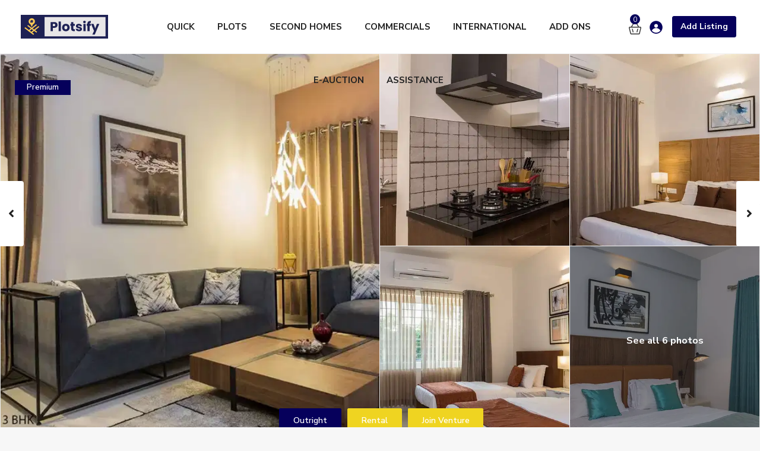

--- FILE ---
content_type: text/html; charset=UTF-8
request_url: https://plotsify.com/properties/villa-for-sale-in-rs-puram-coimbatore-tamil-nadu/
body_size: 67379
content:
<!DOCTYPE html>
<html lang="en-US">
<head>
<meta charset="UTF-8" />
<meta name="viewport" content="width=device-width, initial-scale=1,user-scalable=no">
<link rel="pingback" href="https://plotsify.com/xmlrpc.php" />
<meta name="google-signin-client_id" content="13759604714-0t7p0dh546nvkefuvt58ojmj6dcr82ld.apps.googleusercontent.com">
<meta name="google-signin-scope" content="https://www.googleapis.com/auth/analytics.readonly">
<meta name='robots' content='index, follow, max-image-preview:large, max-snippet:-1, max-video-preview:-1' />
	<style>img:is([sizes="auto" i], [sizes^="auto," i]) { contain-intrinsic-size: 3000px 1500px }</style>
	
	<!-- This site is optimized with the Yoast SEO plugin v18.5.1 - https://yoast.com/wordpress/plugins/seo/ -->
	<title>Villa For Sale In RS Puram,  Coimbatore, Tamil Nadu - Plotsify</title>
	<link rel="canonical" href="https://plotsify.com/properties/villa-for-sale-in-rs-puram-coimbatore-tamil-nadu/" />
	<meta property="og:locale" content="en_US" />
	<meta property="og:type" content="article" />
	<meta property="og:title" content="Villa For Sale In RS Puram,  Coimbatore, Tamil Nadu - Plotsify" />
	<meta property="og:description" content="Villa For Sale In RS Puram,  Coimbatore, Tamil Nadu Vedapatti Spacious King Sized 2122 Sft 3 BHK Villa at 99.98 Lakhs. Premium Quality Specifications and fittings. Just 10-15 Minutes from RS Puram. One of its kind Community in Coimbatore. Facebook" />
	<meta property="og:url" content="https://plotsify.com/properties/villa-for-sale-in-rs-puram-coimbatore-tamil-nadu/" />
	<meta property="og:site_name" content="Plotsify" />
	<meta property="article:publisher" content="http://facebook.com/plotsify" />
	<meta property="og:image" content="https://plotsify.com/wp-content/uploads/2022/01/1-204.png" />
	<meta property="og:image:width" content="639" />
	<meta property="og:image:height" content="579" />
	<meta property="og:image:type" content="image/png" />
	<meta name="twitter:card" content="summary_large_image" />
	<meta name="twitter:site" content="@plotsify" />
	<script type="application/ld+json" class="yoast-schema-graph">{"@context":"https://schema.org","@graph":[{"@type":"Organization","@id":"https://plotsify.com/#organization","name":"Plotsify","url":"https://plotsify.com/","sameAs":["http://facebook.com/plotsify","http://instagram.com/plotsify","https://www.linkedin.com/company/plotsify","https://youtube.com/channel/UCNq7c5kFnnZdJnXP1W1AmYQ","https://twitter.com/plotsify"],"logo":{"@type":"ImageObject","@id":"https://plotsify.com/#logo","inLanguage":"en-US","url":"https://plotsify.com/wp-content/uploads/2021/09/plotsify-logo.png","contentUrl":"https://plotsify.com/wp-content/uploads/2021/09/plotsify-logo.png","width":659,"height":180,"caption":"Plotsify"},"image":{"@id":"https://plotsify.com/#logo"}},{"@type":"WebSite","@id":"https://plotsify.com/#website","url":"https://plotsify.com/","name":"Plotsify","description":"Sale, Invest, Buy - PLOTS/LAND/VILLAS","publisher":{"@id":"https://plotsify.com/#organization"},"potentialAction":[{"@type":"SearchAction","target":{"@type":"EntryPoint","urlTemplate":"https://plotsify.com/?s={search_term_string}"},"query-input":"required name=search_term_string"}],"inLanguage":"en-US"},{"@type":"ImageObject","@id":"https://plotsify.com/properties/villa-for-sale-in-rs-puram-coimbatore-tamil-nadu/#primaryimage","inLanguage":"en-US","url":"https://plotsify.com/wp-content/uploads/2022/01/1-204.png","contentUrl":"https://plotsify.com/wp-content/uploads/2022/01/1-204.png","width":639,"height":579},{"@type":"WebPage","@id":"https://plotsify.com/properties/villa-for-sale-in-rs-puram-coimbatore-tamil-nadu/#webpage","url":"https://plotsify.com/properties/villa-for-sale-in-rs-puram-coimbatore-tamil-nadu/","name":"Villa For Sale In RS Puram,  Coimbatore, Tamil Nadu - Plotsify","isPartOf":{"@id":"https://plotsify.com/#website"},"primaryImageOfPage":{"@id":"https://plotsify.com/properties/villa-for-sale-in-rs-puram-coimbatore-tamil-nadu/#primaryimage"},"datePublished":"2022-01-21T08:43:21+00:00","dateModified":"2022-01-21T08:43:21+00:00","breadcrumb":{"@id":"https://plotsify.com/properties/villa-for-sale-in-rs-puram-coimbatore-tamil-nadu/#breadcrumb"},"inLanguage":"en-US","potentialAction":[{"@type":"ReadAction","target":["https://plotsify.com/properties/villa-for-sale-in-rs-puram-coimbatore-tamil-nadu/"]}]},{"@type":"BreadcrumbList","@id":"https://plotsify.com/properties/villa-for-sale-in-rs-puram-coimbatore-tamil-nadu/#breadcrumb","itemListElement":[{"@type":"ListItem","position":1,"name":"Home","item":"https://plotsify.com/"},{"@type":"ListItem","position":2,"name":"Properties","item":"https://plotsify.com/properties/"},{"@type":"ListItem","position":3,"name":"Villa For Sale In RS Puram,  Coimbatore, Tamil Nadu"}]}]}</script>
	<!-- / Yoast SEO plugin. -->


<link rel='dns-prefetch' href='//js-eu1.hs-scripts.com' />
<link rel='dns-prefetch' href='//maps-api-ssl.google.com' />
<link rel='dns-prefetch' href='//fonts.googleapis.com' />
<link rel="alternate" type="application/rss+xml" title="Plotsify &raquo; Feed" href="https://plotsify.com/feed/" />
<link rel="alternate" type="application/rss+xml" title="Plotsify &raquo; Comments Feed" href="https://plotsify.com/comments/feed/" />
<link rel="alternate" type="application/rss+xml" title="Plotsify &raquo; Villa For Sale In RS Puram,  Coimbatore, Tamil Nadu Comments Feed" href="https://plotsify.com/properties/villa-for-sale-in-rs-puram-coimbatore-tamil-nadu/feed/" />
<script type="text/javascript">
/* <![CDATA[ */
window._wpemojiSettings = {"baseUrl":"https:\/\/s.w.org\/images\/core\/emoji\/15.0.3\/72x72\/","ext":".png","svgUrl":"https:\/\/s.w.org\/images\/core\/emoji\/15.0.3\/svg\/","svgExt":".svg","source":{"concatemoji":"https:\/\/plotsify.com\/wp-includes\/js\/wp-emoji-release.min.js?ver=955c56af78de8ddfd45992dd94ba5b38"}};
/*! This file is auto-generated */
!function(i,n){var o,s,e;function c(e){try{var t={supportTests:e,timestamp:(new Date).valueOf()};sessionStorage.setItem(o,JSON.stringify(t))}catch(e){}}function p(e,t,n){e.clearRect(0,0,e.canvas.width,e.canvas.height),e.fillText(t,0,0);var t=new Uint32Array(e.getImageData(0,0,e.canvas.width,e.canvas.height).data),r=(e.clearRect(0,0,e.canvas.width,e.canvas.height),e.fillText(n,0,0),new Uint32Array(e.getImageData(0,0,e.canvas.width,e.canvas.height).data));return t.every(function(e,t){return e===r[t]})}function u(e,t,n){switch(t){case"flag":return n(e,"\ud83c\udff3\ufe0f\u200d\u26a7\ufe0f","\ud83c\udff3\ufe0f\u200b\u26a7\ufe0f")?!1:!n(e,"\ud83c\uddfa\ud83c\uddf3","\ud83c\uddfa\u200b\ud83c\uddf3")&&!n(e,"\ud83c\udff4\udb40\udc67\udb40\udc62\udb40\udc65\udb40\udc6e\udb40\udc67\udb40\udc7f","\ud83c\udff4\u200b\udb40\udc67\u200b\udb40\udc62\u200b\udb40\udc65\u200b\udb40\udc6e\u200b\udb40\udc67\u200b\udb40\udc7f");case"emoji":return!n(e,"\ud83d\udc26\u200d\u2b1b","\ud83d\udc26\u200b\u2b1b")}return!1}function f(e,t,n){var r="undefined"!=typeof WorkerGlobalScope&&self instanceof WorkerGlobalScope?new OffscreenCanvas(300,150):i.createElement("canvas"),a=r.getContext("2d",{willReadFrequently:!0}),o=(a.textBaseline="top",a.font="600 32px Arial",{});return e.forEach(function(e){o[e]=t(a,e,n)}),o}function t(e){var t=i.createElement("script");t.src=e,t.defer=!0,i.head.appendChild(t)}"undefined"!=typeof Promise&&(o="wpEmojiSettingsSupports",s=["flag","emoji"],n.supports={everything:!0,everythingExceptFlag:!0},e=new Promise(function(e){i.addEventListener("DOMContentLoaded",e,{once:!0})}),new Promise(function(t){var n=function(){try{var e=JSON.parse(sessionStorage.getItem(o));if("object"==typeof e&&"number"==typeof e.timestamp&&(new Date).valueOf()<e.timestamp+604800&&"object"==typeof e.supportTests)return e.supportTests}catch(e){}return null}();if(!n){if("undefined"!=typeof Worker&&"undefined"!=typeof OffscreenCanvas&&"undefined"!=typeof URL&&URL.createObjectURL&&"undefined"!=typeof Blob)try{var e="postMessage("+f.toString()+"("+[JSON.stringify(s),u.toString(),p.toString()].join(",")+"));",r=new Blob([e],{type:"text/javascript"}),a=new Worker(URL.createObjectURL(r),{name:"wpTestEmojiSupports"});return void(a.onmessage=function(e){c(n=e.data),a.terminate(),t(n)})}catch(e){}c(n=f(s,u,p))}t(n)}).then(function(e){for(var t in e)n.supports[t]=e[t],n.supports.everything=n.supports.everything&&n.supports[t],"flag"!==t&&(n.supports.everythingExceptFlag=n.supports.everythingExceptFlag&&n.supports[t]);n.supports.everythingExceptFlag=n.supports.everythingExceptFlag&&!n.supports.flag,n.DOMReady=!1,n.readyCallback=function(){n.DOMReady=!0}}).then(function(){return e}).then(function(){var e;n.supports.everything||(n.readyCallback(),(e=n.source||{}).concatemoji?t(e.concatemoji):e.wpemoji&&e.twemoji&&(t(e.twemoji),t(e.wpemoji)))}))}((window,document),window._wpemojiSettings);
/* ]]> */
</script>
<link rel='stylesheet' id='sweetalert2-css' href='https://plotsify.com/wp-content/plugins/user-registration/assets/css/sweetalert2/sweetalert2.min.css?ver=10.16.7' type='text/css' media='all' />
<link rel='stylesheet' id='user-registration-general-css' href='https://plotsify.com/wp-content/plugins/user-registration/assets/css/user-registration.css?ver=2.1.5.1' type='text/css' media='all' />
<link rel='stylesheet' id='user-registration-smallscreen-css' href='https://plotsify.com/wp-content/plugins/user-registration/assets/css/user-registration-smallscreen.css?ver=2.1.5.1' type='text/css' media='only screen and (max-width: 768px)' />
<link rel='stylesheet' id='user-registration-my-account-layout-css' href='https://plotsify.com/wp-content/plugins/user-registration/assets/css/my-account-layout.css?ver=2.1.5.1' type='text/css' media='all' />
<link rel='stylesheet' id='dashicons-css' href='https://plotsify.com/wp-includes/css/dashicons.min.css?ver=955c56af78de8ddfd45992dd94ba5b38' type='text/css' media='all' />
<style id='wp-emoji-styles-inline-css' type='text/css'>

	img.wp-smiley, img.emoji {
		display: inline !important;
		border: none !important;
		box-shadow: none !important;
		height: 1em !important;
		width: 1em !important;
		margin: 0 0.07em !important;
		vertical-align: -0.1em !important;
		background: none !important;
		padding: 0 !important;
	}
</style>
<link rel='stylesheet' id='wp-block-library-css' href='https://plotsify.com/wp-includes/css/dist/block-library/style.min.css?ver=955c56af78de8ddfd45992dd94ba5b38' type='text/css' media='all' />
<link rel='stylesheet' id='wc-blocks-vendors-style-css' href='https://plotsify.com/wp-content/plugins/woocommerce/packages/woocommerce-blocks/build/wc-blocks-vendors-style.css?ver=7.2.2' type='text/css' media='all' />
<link rel='stylesheet' id='wc-blocks-style-css' href='https://plotsify.com/wp-content/plugins/woocommerce/packages/woocommerce-blocks/build/wc-blocks-style.css?ver=7.2.2' type='text/css' media='all' />
<link rel='stylesheet' id='residence_latest_items-cgb-style-css-css' href='https://plotsify.com/wp-content/plugins/residence-gutenberg/dist/blocks.style.build.css?ver=955c56af78de8ddfd45992dd94ba5b38' type='text/css' media='all' />
<style id='classic-theme-styles-inline-css' type='text/css'>
/*! This file is auto-generated */
.wp-block-button__link{color:#fff;background-color:#32373c;border-radius:9999px;box-shadow:none;text-decoration:none;padding:calc(.667em + 2px) calc(1.333em + 2px);font-size:1.125em}.wp-block-file__button{background:#32373c;color:#fff;text-decoration:none}
</style>
<style id='global-styles-inline-css' type='text/css'>
:root{--wp--preset--aspect-ratio--square: 1;--wp--preset--aspect-ratio--4-3: 4/3;--wp--preset--aspect-ratio--3-4: 3/4;--wp--preset--aspect-ratio--3-2: 3/2;--wp--preset--aspect-ratio--2-3: 2/3;--wp--preset--aspect-ratio--16-9: 16/9;--wp--preset--aspect-ratio--9-16: 9/16;--wp--preset--color--black: #000000;--wp--preset--color--cyan-bluish-gray: #abb8c3;--wp--preset--color--white: #ffffff;--wp--preset--color--pale-pink: #f78da7;--wp--preset--color--vivid-red: #cf2e2e;--wp--preset--color--luminous-vivid-orange: #ff6900;--wp--preset--color--luminous-vivid-amber: #fcb900;--wp--preset--color--light-green-cyan: #7bdcb5;--wp--preset--color--vivid-green-cyan: #00d084;--wp--preset--color--pale-cyan-blue: #8ed1fc;--wp--preset--color--vivid-cyan-blue: #0693e3;--wp--preset--color--vivid-purple: #9b51e0;--wp--preset--gradient--vivid-cyan-blue-to-vivid-purple: linear-gradient(135deg,rgba(6,147,227,1) 0%,rgb(155,81,224) 100%);--wp--preset--gradient--light-green-cyan-to-vivid-green-cyan: linear-gradient(135deg,rgb(122,220,180) 0%,rgb(0,208,130) 100%);--wp--preset--gradient--luminous-vivid-amber-to-luminous-vivid-orange: linear-gradient(135deg,rgba(252,185,0,1) 0%,rgba(255,105,0,1) 100%);--wp--preset--gradient--luminous-vivid-orange-to-vivid-red: linear-gradient(135deg,rgba(255,105,0,1) 0%,rgb(207,46,46) 100%);--wp--preset--gradient--very-light-gray-to-cyan-bluish-gray: linear-gradient(135deg,rgb(238,238,238) 0%,rgb(169,184,195) 100%);--wp--preset--gradient--cool-to-warm-spectrum: linear-gradient(135deg,rgb(74,234,220) 0%,rgb(151,120,209) 20%,rgb(207,42,186) 40%,rgb(238,44,130) 60%,rgb(251,105,98) 80%,rgb(254,248,76) 100%);--wp--preset--gradient--blush-light-purple: linear-gradient(135deg,rgb(255,206,236) 0%,rgb(152,150,240) 100%);--wp--preset--gradient--blush-bordeaux: linear-gradient(135deg,rgb(254,205,165) 0%,rgb(254,45,45) 50%,rgb(107,0,62) 100%);--wp--preset--gradient--luminous-dusk: linear-gradient(135deg,rgb(255,203,112) 0%,rgb(199,81,192) 50%,rgb(65,88,208) 100%);--wp--preset--gradient--pale-ocean: linear-gradient(135deg,rgb(255,245,203) 0%,rgb(182,227,212) 50%,rgb(51,167,181) 100%);--wp--preset--gradient--electric-grass: linear-gradient(135deg,rgb(202,248,128) 0%,rgb(113,206,126) 100%);--wp--preset--gradient--midnight: linear-gradient(135deg,rgb(2,3,129) 0%,rgb(40,116,252) 100%);--wp--preset--font-size--small: 13px;--wp--preset--font-size--medium: 20px;--wp--preset--font-size--large: 36px;--wp--preset--font-size--x-large: 42px;--wp--preset--spacing--20: 0.44rem;--wp--preset--spacing--30: 0.67rem;--wp--preset--spacing--40: 1rem;--wp--preset--spacing--50: 1.5rem;--wp--preset--spacing--60: 2.25rem;--wp--preset--spacing--70: 3.38rem;--wp--preset--spacing--80: 5.06rem;--wp--preset--shadow--natural: 6px 6px 9px rgba(0, 0, 0, 0.2);--wp--preset--shadow--deep: 12px 12px 50px rgba(0, 0, 0, 0.4);--wp--preset--shadow--sharp: 6px 6px 0px rgba(0, 0, 0, 0.2);--wp--preset--shadow--outlined: 6px 6px 0px -3px rgba(255, 255, 255, 1), 6px 6px rgba(0, 0, 0, 1);--wp--preset--shadow--crisp: 6px 6px 0px rgba(0, 0, 0, 1);}:where(.is-layout-flex){gap: 0.5em;}:where(.is-layout-grid){gap: 0.5em;}body .is-layout-flex{display: flex;}.is-layout-flex{flex-wrap: wrap;align-items: center;}.is-layout-flex > :is(*, div){margin: 0;}body .is-layout-grid{display: grid;}.is-layout-grid > :is(*, div){margin: 0;}:where(.wp-block-columns.is-layout-flex){gap: 2em;}:where(.wp-block-columns.is-layout-grid){gap: 2em;}:where(.wp-block-post-template.is-layout-flex){gap: 1.25em;}:where(.wp-block-post-template.is-layout-grid){gap: 1.25em;}.has-black-color{color: var(--wp--preset--color--black) !important;}.has-cyan-bluish-gray-color{color: var(--wp--preset--color--cyan-bluish-gray) !important;}.has-white-color{color: var(--wp--preset--color--white) !important;}.has-pale-pink-color{color: var(--wp--preset--color--pale-pink) !important;}.has-vivid-red-color{color: var(--wp--preset--color--vivid-red) !important;}.has-luminous-vivid-orange-color{color: var(--wp--preset--color--luminous-vivid-orange) !important;}.has-luminous-vivid-amber-color{color: var(--wp--preset--color--luminous-vivid-amber) !important;}.has-light-green-cyan-color{color: var(--wp--preset--color--light-green-cyan) !important;}.has-vivid-green-cyan-color{color: var(--wp--preset--color--vivid-green-cyan) !important;}.has-pale-cyan-blue-color{color: var(--wp--preset--color--pale-cyan-blue) !important;}.has-vivid-cyan-blue-color{color: var(--wp--preset--color--vivid-cyan-blue) !important;}.has-vivid-purple-color{color: var(--wp--preset--color--vivid-purple) !important;}.has-black-background-color{background-color: var(--wp--preset--color--black) !important;}.has-cyan-bluish-gray-background-color{background-color: var(--wp--preset--color--cyan-bluish-gray) !important;}.has-white-background-color{background-color: var(--wp--preset--color--white) !important;}.has-pale-pink-background-color{background-color: var(--wp--preset--color--pale-pink) !important;}.has-vivid-red-background-color{background-color: var(--wp--preset--color--vivid-red) !important;}.has-luminous-vivid-orange-background-color{background-color: var(--wp--preset--color--luminous-vivid-orange) !important;}.has-luminous-vivid-amber-background-color{background-color: var(--wp--preset--color--luminous-vivid-amber) !important;}.has-light-green-cyan-background-color{background-color: var(--wp--preset--color--light-green-cyan) !important;}.has-vivid-green-cyan-background-color{background-color: var(--wp--preset--color--vivid-green-cyan) !important;}.has-pale-cyan-blue-background-color{background-color: var(--wp--preset--color--pale-cyan-blue) !important;}.has-vivid-cyan-blue-background-color{background-color: var(--wp--preset--color--vivid-cyan-blue) !important;}.has-vivid-purple-background-color{background-color: var(--wp--preset--color--vivid-purple) !important;}.has-black-border-color{border-color: var(--wp--preset--color--black) !important;}.has-cyan-bluish-gray-border-color{border-color: var(--wp--preset--color--cyan-bluish-gray) !important;}.has-white-border-color{border-color: var(--wp--preset--color--white) !important;}.has-pale-pink-border-color{border-color: var(--wp--preset--color--pale-pink) !important;}.has-vivid-red-border-color{border-color: var(--wp--preset--color--vivid-red) !important;}.has-luminous-vivid-orange-border-color{border-color: var(--wp--preset--color--luminous-vivid-orange) !important;}.has-luminous-vivid-amber-border-color{border-color: var(--wp--preset--color--luminous-vivid-amber) !important;}.has-light-green-cyan-border-color{border-color: var(--wp--preset--color--light-green-cyan) !important;}.has-vivid-green-cyan-border-color{border-color: var(--wp--preset--color--vivid-green-cyan) !important;}.has-pale-cyan-blue-border-color{border-color: var(--wp--preset--color--pale-cyan-blue) !important;}.has-vivid-cyan-blue-border-color{border-color: var(--wp--preset--color--vivid-cyan-blue) !important;}.has-vivid-purple-border-color{border-color: var(--wp--preset--color--vivid-purple) !important;}.has-vivid-cyan-blue-to-vivid-purple-gradient-background{background: var(--wp--preset--gradient--vivid-cyan-blue-to-vivid-purple) !important;}.has-light-green-cyan-to-vivid-green-cyan-gradient-background{background: var(--wp--preset--gradient--light-green-cyan-to-vivid-green-cyan) !important;}.has-luminous-vivid-amber-to-luminous-vivid-orange-gradient-background{background: var(--wp--preset--gradient--luminous-vivid-amber-to-luminous-vivid-orange) !important;}.has-luminous-vivid-orange-to-vivid-red-gradient-background{background: var(--wp--preset--gradient--luminous-vivid-orange-to-vivid-red) !important;}.has-very-light-gray-to-cyan-bluish-gray-gradient-background{background: var(--wp--preset--gradient--very-light-gray-to-cyan-bluish-gray) !important;}.has-cool-to-warm-spectrum-gradient-background{background: var(--wp--preset--gradient--cool-to-warm-spectrum) !important;}.has-blush-light-purple-gradient-background{background: var(--wp--preset--gradient--blush-light-purple) !important;}.has-blush-bordeaux-gradient-background{background: var(--wp--preset--gradient--blush-bordeaux) !important;}.has-luminous-dusk-gradient-background{background: var(--wp--preset--gradient--luminous-dusk) !important;}.has-pale-ocean-gradient-background{background: var(--wp--preset--gradient--pale-ocean) !important;}.has-electric-grass-gradient-background{background: var(--wp--preset--gradient--electric-grass) !important;}.has-midnight-gradient-background{background: var(--wp--preset--gradient--midnight) !important;}.has-small-font-size{font-size: var(--wp--preset--font-size--small) !important;}.has-medium-font-size{font-size: var(--wp--preset--font-size--medium) !important;}.has-large-font-size{font-size: var(--wp--preset--font-size--large) !important;}.has-x-large-font-size{font-size: var(--wp--preset--font-size--x-large) !important;}
:where(.wp-block-post-template.is-layout-flex){gap: 1.25em;}:where(.wp-block-post-template.is-layout-grid){gap: 1.25em;}
:where(.wp-block-columns.is-layout-flex){gap: 2em;}:where(.wp-block-columns.is-layout-grid){gap: 2em;}
:root :where(.wp-block-pullquote){font-size: 1.5em;line-height: 1.6;}
</style>
<link rel='stylesheet' id='woocommerce-layout-css' href='https://plotsify.com/wp-content/plugins/woocommerce/assets/css/woocommerce-layout.css?ver=6.4.1' type='text/css' media='all' />
<link rel='stylesheet' id='woocommerce-smallscreen-css' href='https://plotsify.com/wp-content/plugins/woocommerce/assets/css/woocommerce-smallscreen.css?ver=6.4.1' type='text/css' media='only screen and (max-width: 768px)' />
<link rel='stylesheet' id='woocommerce-general-css' href='https://plotsify.com/wp-content/plugins/woocommerce/assets/css/woocommerce.css?ver=6.4.1' type='text/css' media='all' />
<style id='woocommerce-inline-inline-css' type='text/css'>
.woocommerce form .form-row .required { visibility: visible; }
</style>
<link rel='stylesheet' id='hfe-style-css' href='https://plotsify.com/wp-content/plugins/header-footer-elementor/assets/css/header-footer-elementor.css?ver=1.6.10' type='text/css' media='all' />
<link rel='stylesheet' id='elementor-icons-css' href='https://plotsify.com/wp-content/plugins/elementor/assets/lib/eicons/css/elementor-icons.min.css?ver=5.15.0' type='text/css' media='all' />
<link rel='stylesheet' id='elementor-frontend-css' href='https://plotsify.com/wp-content/plugins/elementor/assets/css/frontend-lite.min.css?ver=3.6.4' type='text/css' media='all' />
<style id='elementor-frontend-inline-css' type='text/css'>
.elementor-kit-24{--e-global-color-primary:#6EC1E4;--e-global-color-secondary:#54595F;--e-global-color-text:#7A7A7A;--e-global-color-accent:#61CE70;--e-global-typography-primary-font-family:"Roboto";--e-global-typography-primary-font-weight:600;--e-global-typography-secondary-font-family:"Roboto Slab";--e-global-typography-secondary-font-weight:400;--e-global-typography-text-font-family:"Roboto";--e-global-typography-text-font-weight:400;--e-global-typography-accent-font-family:"Roboto";--e-global-typography-accent-font-weight:500;}.elementor-section.elementor-section-boxed > .elementor-container{max-width:1140px;}.e-container{--container-max-width:1140px;}.elementor-widget:not(:last-child){margin-bottom:20px;}.elementor-element{--widgets-spacing:20px;}{}h1.entry-title{display:var(--page-title-display);}@media(max-width:1024px){.elementor-section.elementor-section-boxed > .elementor-container{max-width:1024px;}.e-container{--container-max-width:1024px;}}@media(max-width:767px){.elementor-section.elementor-section-boxed > .elementor-container{max-width:767px;}.e-container{--container-max-width:767px;}}
.elementor-widget-heading .elementor-heading-title{color:var( --e-global-color-primary );font-family:var( --e-global-typography-primary-font-family ), Sans-serif;font-weight:var( --e-global-typography-primary-font-weight );}.elementor-widget-image .widget-image-caption{color:var( --e-global-color-text );font-family:var( --e-global-typography-text-font-family ), Sans-serif;font-weight:var( --e-global-typography-text-font-weight );}.elementor-widget-text-editor{color:var( --e-global-color-text );font-family:var( --e-global-typography-text-font-family ), Sans-serif;font-weight:var( --e-global-typography-text-font-weight );}.elementor-widget-text-editor.elementor-drop-cap-view-stacked .elementor-drop-cap{background-color:var( --e-global-color-primary );}.elementor-widget-text-editor.elementor-drop-cap-view-framed .elementor-drop-cap, .elementor-widget-text-editor.elementor-drop-cap-view-default .elementor-drop-cap{color:var( --e-global-color-primary );border-color:var( --e-global-color-primary );}.elementor-widget-button .elementor-button{font-family:var( --e-global-typography-accent-font-family ), Sans-serif;font-weight:var( --e-global-typography-accent-font-weight );background-color:var( --e-global-color-accent );}.elementor-widget-divider{--divider-color:var( --e-global-color-secondary );}.elementor-widget-divider .elementor-divider__text{color:var( --e-global-color-secondary );font-family:var( --e-global-typography-secondary-font-family ), Sans-serif;font-weight:var( --e-global-typography-secondary-font-weight );}.elementor-widget-divider.elementor-view-stacked .elementor-icon{background-color:var( --e-global-color-secondary );}.elementor-widget-divider.elementor-view-framed .elementor-icon, .elementor-widget-divider.elementor-view-default .elementor-icon{color:var( --e-global-color-secondary );border-color:var( --e-global-color-secondary );}.elementor-widget-divider.elementor-view-framed .elementor-icon, .elementor-widget-divider.elementor-view-default .elementor-icon svg{fill:var( --e-global-color-secondary );}.elementor-widget-image-box .elementor-image-box-title{color:var( --e-global-color-primary );font-family:var( --e-global-typography-primary-font-family ), Sans-serif;font-weight:var( --e-global-typography-primary-font-weight );}.elementor-widget-image-box .elementor-image-box-description{color:var( --e-global-color-text );font-family:var( --e-global-typography-text-font-family ), Sans-serif;font-weight:var( --e-global-typography-text-font-weight );}.elementor-widget-icon.elementor-view-stacked .elementor-icon{background-color:var( --e-global-color-primary );}.elementor-widget-icon.elementor-view-framed .elementor-icon, .elementor-widget-icon.elementor-view-default .elementor-icon{color:var( --e-global-color-primary );border-color:var( --e-global-color-primary );}.elementor-widget-icon.elementor-view-framed .elementor-icon, .elementor-widget-icon.elementor-view-default .elementor-icon svg{fill:var( --e-global-color-primary );}.elementor-widget-icon-box.elementor-view-stacked .elementor-icon{background-color:var( --e-global-color-primary );}.elementor-widget-icon-box.elementor-view-framed .elementor-icon, .elementor-widget-icon-box.elementor-view-default .elementor-icon{fill:var( --e-global-color-primary );color:var( --e-global-color-primary );border-color:var( --e-global-color-primary );}.elementor-widget-icon-box .elementor-icon-box-title{color:var( --e-global-color-primary );}.elementor-widget-icon-box .elementor-icon-box-title, .elementor-widget-icon-box .elementor-icon-box-title a{font-family:var( --e-global-typography-primary-font-family ), Sans-serif;font-weight:var( --e-global-typography-primary-font-weight );}.elementor-widget-icon-box .elementor-icon-box-description{color:var( --e-global-color-text );font-family:var( --e-global-typography-text-font-family ), Sans-serif;font-weight:var( --e-global-typography-text-font-weight );}.elementor-widget-star-rating .elementor-star-rating__title{color:var( --e-global-color-text );font-family:var( --e-global-typography-text-font-family ), Sans-serif;font-weight:var( --e-global-typography-text-font-weight );}.elementor-widget-image-gallery .gallery-item .gallery-caption{font-family:var( --e-global-typography-accent-font-family ), Sans-serif;font-weight:var( --e-global-typography-accent-font-weight );}.elementor-widget-icon-list .elementor-icon-list-item:not(:last-child):after{border-color:var( --e-global-color-text );}.elementor-widget-icon-list .elementor-icon-list-icon i{color:var( --e-global-color-primary );}.elementor-widget-icon-list .elementor-icon-list-icon svg{fill:var( --e-global-color-primary );}.elementor-widget-icon-list .elementor-icon-list-text{color:var( --e-global-color-secondary );}.elementor-widget-icon-list .elementor-icon-list-item > .elementor-icon-list-text, .elementor-widget-icon-list .elementor-icon-list-item > a{font-family:var( --e-global-typography-text-font-family ), Sans-serif;font-weight:var( --e-global-typography-text-font-weight );}.elementor-widget-counter .elementor-counter-number-wrapper{color:var( --e-global-color-primary );font-family:var( --e-global-typography-primary-font-family ), Sans-serif;font-weight:var( --e-global-typography-primary-font-weight );}.elementor-widget-counter .elementor-counter-title{color:var( --e-global-color-secondary );font-family:var( --e-global-typography-secondary-font-family ), Sans-serif;font-weight:var( --e-global-typography-secondary-font-weight );}.elementor-widget-progress .elementor-progress-wrapper .elementor-progress-bar{background-color:var( --e-global-color-primary );}.elementor-widget-progress .elementor-title{color:var( --e-global-color-primary );font-family:var( --e-global-typography-text-font-family ), Sans-serif;font-weight:var( --e-global-typography-text-font-weight );}.elementor-widget-testimonial .elementor-testimonial-content{color:var( --e-global-color-text );font-family:var( --e-global-typography-text-font-family ), Sans-serif;font-weight:var( --e-global-typography-text-font-weight );}.elementor-widget-testimonial .elementor-testimonial-name{color:var( --e-global-color-primary );font-family:var( --e-global-typography-primary-font-family ), Sans-serif;font-weight:var( --e-global-typography-primary-font-weight );}.elementor-widget-testimonial .elementor-testimonial-job{color:var( --e-global-color-secondary );font-family:var( --e-global-typography-secondary-font-family ), Sans-serif;font-weight:var( --e-global-typography-secondary-font-weight );}.elementor-widget-tabs .elementor-tab-title, .elementor-widget-tabs .elementor-tab-title a{color:var( --e-global-color-primary );}.elementor-widget-tabs .elementor-tab-title.elementor-active,
					 .elementor-widget-tabs .elementor-tab-title.elementor-active a{color:var( --e-global-color-accent );}.elementor-widget-tabs .elementor-tab-title{font-family:var( --e-global-typography-primary-font-family ), Sans-serif;font-weight:var( --e-global-typography-primary-font-weight );}.elementor-widget-tabs .elementor-tab-content{color:var( --e-global-color-text );font-family:var( --e-global-typography-text-font-family ), Sans-serif;font-weight:var( --e-global-typography-text-font-weight );}.elementor-widget-accordion .elementor-accordion-icon, .elementor-widget-accordion .elementor-accordion-title{color:var( --e-global-color-primary );}.elementor-widget-accordion .elementor-accordion-icon svg{fill:var( --e-global-color-primary );}.elementor-widget-accordion .elementor-active .elementor-accordion-icon, .elementor-widget-accordion .elementor-active .elementor-accordion-title{color:var( --e-global-color-accent );}.elementor-widget-accordion .elementor-active .elementor-accordion-icon svg{fill:var( --e-global-color-accent );}.elementor-widget-accordion .elementor-accordion-title{font-family:var( --e-global-typography-primary-font-family ), Sans-serif;font-weight:var( --e-global-typography-primary-font-weight );}.elementor-widget-accordion .elementor-tab-content{color:var( --e-global-color-text );font-family:var( --e-global-typography-text-font-family ), Sans-serif;font-weight:var( --e-global-typography-text-font-weight );}.elementor-widget-toggle .elementor-toggle-title, .elementor-widget-toggle .elementor-toggle-icon{color:var( --e-global-color-primary );}.elementor-widget-toggle .elementor-toggle-icon svg{fill:var( --e-global-color-primary );}.elementor-widget-toggle .elementor-tab-title.elementor-active a, .elementor-widget-toggle .elementor-tab-title.elementor-active .elementor-toggle-icon{color:var( --e-global-color-accent );}.elementor-widget-toggle .elementor-toggle-title{font-family:var( --e-global-typography-primary-font-family ), Sans-serif;font-weight:var( --e-global-typography-primary-font-weight );}.elementor-widget-toggle .elementor-tab-content{color:var( --e-global-color-text );font-family:var( --e-global-typography-text-font-family ), Sans-serif;font-weight:var( --e-global-typography-text-font-weight );}.elementor-widget-alert .elementor-alert-title{font-family:var( --e-global-typography-primary-font-family ), Sans-serif;font-weight:var( --e-global-typography-primary-font-weight );}.elementor-widget-alert .elementor-alert-description{font-family:var( --e-global-typography-text-font-family ), Sans-serif;font-weight:var( --e-global-typography-text-font-weight );}.elementor-widget-retina .hfe-retina-image-container .hfe-retina-img{border-color:var( --e-global-color-primary );}.elementor-widget-retina .widget-image-caption{color:var( --e-global-color-text );font-family:var( --e-global-typography-text-font-family ), Sans-serif;font-weight:var( --e-global-typography-text-font-weight );}.elementor-widget-copyright .hfe-copyright-wrapper a, .elementor-widget-copyright .hfe-copyright-wrapper{color:var( --e-global-color-text );}.elementor-widget-copyright .hfe-copyright-wrapper, .elementor-widget-copyright .hfe-copyright-wrapper a{font-family:var( --e-global-typography-text-font-family ), Sans-serif;font-weight:var( --e-global-typography-text-font-weight );}.elementor-widget-navigation-menu a.hfe-menu-item, .elementor-widget-navigation-menu a.hfe-sub-menu-item{font-family:var( --e-global-typography-primary-font-family ), Sans-serif;font-weight:var( --e-global-typography-primary-font-weight );}.elementor-widget-navigation-menu .menu-item a.hfe-menu-item, .elementor-widget-navigation-menu .sub-menu a.hfe-sub-menu-item{color:var( --e-global-color-text );}.elementor-widget-navigation-menu .menu-item a.hfe-menu-item:hover,
								.elementor-widget-navigation-menu .sub-menu a.hfe-sub-menu-item:hover,
								.elementor-widget-navigation-menu .menu-item.current-menu-item a.hfe-menu-item,
								.elementor-widget-navigation-menu .menu-item a.hfe-menu-item.highlighted,
								.elementor-widget-navigation-menu .menu-item a.hfe-menu-item:focus{color:var( --e-global-color-accent );}.elementor-widget-navigation-menu .hfe-nav-menu-layout:not(.hfe-pointer__framed) .menu-item.parent a.hfe-menu-item:before,
								.elementor-widget-navigation-menu .hfe-nav-menu-layout:not(.hfe-pointer__framed) .menu-item.parent a.hfe-menu-item:after{background-color:var( --e-global-color-accent );}.elementor-widget-navigation-menu .hfe-nav-menu-layout:not(.hfe-pointer__framed) .menu-item.parent .sub-menu .hfe-has-submenu-container a:after{background-color:var( --e-global-color-accent );}.elementor-widget-navigation-menu .hfe-pointer__framed .menu-item.parent a.hfe-menu-item:before,
								.elementor-widget-navigation-menu .hfe-pointer__framed .menu-item.parent a.hfe-menu-item:after{border-color:var( --e-global-color-accent );}
							.elementor-widget-navigation-menu .sub-menu li a.hfe-sub-menu-item,
							.elementor-widget-navigation-menu nav.hfe-dropdown li a.hfe-sub-menu-item,
							.elementor-widget-navigation-menu nav.hfe-dropdown li a.hfe-menu-item,
							.elementor-widget-navigation-menu nav.hfe-dropdown-expandible li a.hfe-menu-item,
							.elementor-widget-navigation-menu nav.hfe-dropdown-expandible li a.hfe-sub-menu-item{font-family:var( --e-global-typography-accent-font-family ), Sans-serif;font-weight:var( --e-global-typography-accent-font-weight );}.elementor-widget-navigation-menu .menu-item a.hfe-menu-item.elementor-button{font-family:var( --e-global-typography-accent-font-family ), Sans-serif;font-weight:var( --e-global-typography-accent-font-weight );background-color:var( --e-global-color-accent );}.elementor-widget-navigation-menu .menu-item a.hfe-menu-item.elementor-button:hover{background-color:var( --e-global-color-accent );}.elementor-widget-page-title .elementor-heading-title, .elementor-widget-page-title .hfe-page-title a{font-family:var( --e-global-typography-primary-font-family ), Sans-serif;font-weight:var( --e-global-typography-primary-font-weight );color:var( --e-global-color-primary );}.elementor-widget-page-title .hfe-page-title-icon i{color:var( --e-global-color-primary );}.elementor-widget-page-title .hfe-page-title-icon svg{fill:var( --e-global-color-primary );}.elementor-widget-hfe-site-title .elementor-heading-title, .elementor-widget-hfe-site-title .hfe-heading a{font-family:var( --e-global-typography-primary-font-family ), Sans-serif;font-weight:var( --e-global-typography-primary-font-weight );}.elementor-widget-hfe-site-title .hfe-heading-text{color:var( --e-global-color-primary );}.elementor-widget-hfe-site-title .hfe-icon i{color:var( --e-global-color-primary );}.elementor-widget-hfe-site-title .hfe-icon svg{fill:var( --e-global-color-primary );}.elementor-widget-hfe-site-tagline .hfe-site-tagline{font-family:var( --e-global-typography-secondary-font-family ), Sans-serif;font-weight:var( --e-global-typography-secondary-font-weight );color:var( --e-global-color-secondary );}.elementor-widget-hfe-site-tagline .hfe-icon i{color:var( --e-global-color-primary );}.elementor-widget-hfe-site-tagline .hfe-icon svg{fill:var( --e-global-color-primary );}.elementor-widget-site-logo .hfe-site-logo-container .hfe-site-logo-img{border-color:var( --e-global-color-primary );}.elementor-widget-site-logo .widget-image-caption{color:var( --e-global-color-text );font-family:var( --e-global-typography-text-font-family ), Sans-serif;font-weight:var( --e-global-typography-text-font-weight );}.elementor-widget-hfe-search-button input[type="search"].hfe-search-form__input,.elementor-widget-hfe-search-button .hfe-search-icon-toggle{font-family:var( --e-global-typography-primary-font-family ), Sans-serif;font-weight:var( --e-global-typography-primary-font-weight );}.elementor-widget-hfe-search-button .hfe-search-form__input{color:var( --e-global-color-text );}.elementor-widget-hfe-search-button .hfe-search-form__input::placeholder{color:var( --e-global-color-text );}.elementor-widget-hfe-search-button .hfe-search-form__container, .elementor-widget-hfe-search-button .hfe-search-icon-toggle .hfe-search-form__input,.elementor-widget-hfe-search-button .hfe-input-focus .hfe-search-icon-toggle .hfe-search-form__input{border-color:var( --e-global-color-primary );}.elementor-widget-hfe-search-button .hfe-search-form__input:focus::placeholder{color:var( --e-global-color-text );}.elementor-widget-hfe-search-button .hfe-search-form__container button#clear-with-button,
					.elementor-widget-hfe-search-button .hfe-search-form__container button#clear,
					.elementor-widget-hfe-search-button .hfe-search-icon-toggle button#clear{color:var( --e-global-color-text );}.elementor-widget-hfe-cart .hfe-menu-cart__toggle .elementor-button{font-family:var( --e-global-typography-primary-font-family ), Sans-serif;font-weight:var( --e-global-typography-primary-font-weight );}.elementor-widget-WpResidence_Category_Slider .places_wrapper_type_2 h4 a,.elementor-widget-WpResidence_Category_Slider .property_listing h4{font-family:var( --e-global-typography-primary-font-family ), Sans-serif;font-weight:var( --e-global-typography-primary-font-weight );}.elementor-widget-WpResidence_Category_Slider .places_type_2_tagline{font-family:var( --e-global-typography-primary-font-family ), Sans-serif;font-weight:var( --e-global-typography-primary-font-weight );}.elementor-widget-WpResidence_Category_Slider .places_type_2_listings_no,.elementor-widget-WpResidence_Category_Slider .property_listing.places_listing .property_location{font-family:var( --e-global-typography-primary-font-family ), Sans-serif;font-weight:var( --e-global-typography-primary-font-weight );}.elementor-widget-WpResidence_Display_Categories .places_wrapper_type_2 h4 a,.elementor-widget-WpResidence_Display_Categories .property_listing h4{font-family:var( --e-global-typography-primary-font-family ), Sans-serif;font-weight:var( --e-global-typography-primary-font-weight );}.elementor-widget-WpResidence_Display_Categories .places_type_2_tagline{font-family:var( --e-global-typography-primary-font-family ), Sans-serif;font-weight:var( --e-global-typography-primary-font-weight );}.elementor-widget-WpResidence_Display_Categories .places_type_2_listings_no,.elementor-widget-WpResidence_Display_Categories .property_listing.places_listing .property_location{font-family:var( --e-global-typography-primary-font-family ), Sans-serif;font-weight:var( --e-global-typography-primary-font-weight );}.elementor-widget-Wpresidence_Grids .places_wrapper_type_2 h4 a,.elementor-widget-Wpresidence_Grids .property_listing h4{font-family:var( --e-global-typography-primary-font-family ), Sans-serif;font-weight:var( --e-global-typography-primary-font-weight );}.elementor-widget-Wpresidence_Grids .places_type_2_tagline{font-family:var( --e-global-typography-primary-font-family ), Sans-serif;font-weight:var( --e-global-typography-primary-font-weight );}.elementor-widget-Wpresidence_Grids .places_type_2_listings_no,.elementor-widget-Wpresidence_Grids .property_listing.places_listing .property_location{font-family:var( --e-global-typography-primary-font-family ), Sans-serif;font-weight:var( --e-global-typography-primary-font-weight );}.elementor-widget-WpResidence_Contact_Form_Builder .elementor-field-group > label{color:var( --e-global-color-text );font-family:var( --e-global-typography-text-font-family ), Sans-serif;font-weight:var( --e-global-typography-text-font-weight );}.elementor-widget-WpResidence_Contact_Form_Builder .elementor-field-subgroup label{color:var( --e-global-color-text );}.elementor-widget-WpResidence_Contact_Form_Builder .elementor-field-group .elementor-field{color:var( --e-global-color-text );}.elementor-widget-WpResidence_Contact_Form_Builder .elementor-field-group .elementor-field, .elementor-widget-WpResidence_Contact_Form_Builder .elementor-field-subgroup label{font-family:var( --e-global-typography-text-font-family ), Sans-serif;font-weight:var( --e-global-typography-text-font-weight );}.elementor-widget-WpResidence_Contact_Form_Builder .gpr_wrapper{color:var( --e-global-color-text );}.elementor-widget-WpResidence_Contact_Form_Builder .gpr_wrapper a{color:var( --e-global-color-text );font-family:var( --e-global-typography-text-font-family ), Sans-serif;font-weight:var( --e-global-typography-text-font-weight );}.elementor-widget-WpResidence_Contact_Form_Builder .wpresidence_button_elementor {background-image:var( --e-global-color-accent );}.elementor-widget-WpResidence_Contact_Form_Builder .elementor-button{font-family:var( --e-global-typography-accent-font-family ), Sans-serif;font-weight:var( --e-global-typography-accent-font-weight );}.elementor-widget-Wpresidence_Tabs #tab_prpg.wpestate_elementor_tabs li.active a{border-bottom:var( --e-global-color-accent );color:var( --e-global-color-accent );}.elementor-widget-Wpresidence_Tabs .wpestate_elementor_tabs li.active svg{fill:var( --e-global-color-accent );}.elementor-widget-Wpresidence_Accordions #accordion_prpg.wpestate_elementor_accordions li.active a{border-bottom:var( --e-global-color-accent );color:var( --e-global-color-accent );}.elementor-widget-Wpresidence_Accordions .wpestate_elementor_accordions li.active svg{fill:var( --e-global-color-accent );}.elementor-widget-WpResidence_Items_List_card_v1 .property_listing h4{font-family:var( --e-global-typography-primary-font-family ), Sans-serif;font-weight:var( --e-global-typography-primary-font-weight );}.elementor-widget-WpResidence_Items_List_card_v1 .property_location_image{font-family:var( --e-global-typography-primary-font-family ), Sans-serif;font-weight:var( --e-global-typography-primary-font-weight );}.elementor-widget-WpResidence_Items_List_card_v1 .property_listing_details span{font-family:var( --e-global-typography-primary-font-family ), Sans-serif;font-weight:var( --e-global-typography-primary-font-weight );}.elementor-widget-WpResidence_Items_List_card_v1 .listing_unit_price_wrapper{font-family:var( --e-global-typography-primary-font-family ), Sans-serif;font-weight:var( --e-global-typography-primary-font-weight );}.elementor-widget-WpResidence_Items_List_card_v1 .price_label{font-family:var( --e-global-typography-primary-font-family ), Sans-serif;font-weight:var( --e-global-typography-primary-font-weight );}.elementor-widget-WpResidence_Items_List_card_v1 .listing_details {font-family:var( --e-global-typography-primary-font-family ), Sans-serif;font-weight:var( --e-global-typography-primary-font-weight );}.elementor-widget-WpResidence_Items_List_card_v1 .unit_details_x{font-family:var( --e-global-typography-primary-font-family ), Sans-serif;font-weight:var( --e-global-typography-primary-font-weight );}.elementor-widget-WpResidence_Items_List_card_v1 .property_agent_wrapper a,.property_agent_wrapper{font-family:var( --e-global-typography-primary-font-family ), Sans-serif;font-weight:var( --e-global-typography-primary-font-weight );}.elementor-widget-WpResidence_Items_List_card_v2 .property_listing h4{font-family:var( --e-global-typography-primary-font-family ), Sans-serif;font-weight:var( --e-global-typography-primary-font-weight );}.elementor-widget-WpResidence_Items_List_card_v2 .property_address_type1_wrapper{font-family:var( --e-global-typography-primary-font-family ), Sans-serif;font-weight:var( --e-global-typography-primary-font-weight );}.elementor-widget-WpResidence_Items_List_card_v2 .property_categories_type1_wrapper{font-family:var( --e-global-typography-primary-font-family ), Sans-serif;font-weight:var( --e-global-typography-primary-font-weight );}.elementor-widget-WpResidence_Items_List_card_v2 .property_details_type1_wrapper{font-family:var( --e-global-typography-primary-font-family ), Sans-serif;font-weight:var( --e-global-typography-primary-font-weight );}.elementor-widget-WpResidence_Items_List_card_v2 .listing_unit_price_wrapper{font-family:var( --e-global-typography-primary-font-family ), Sans-serif;font-weight:var( --e-global-typography-primary-font-weight );}.elementor-widget-WpResidence_Items_List_card_v2 .price_label{font-family:var( --e-global-typography-primary-font-family ), Sans-serif;font-weight:var( --e-global-typography-primary-font-weight );}.elementor-widget-WpResidence_Items_List_card_v2 .property_agent_wrapper a,.property_agent_wrapper{font-family:var( --e-global-typography-primary-font-family ), Sans-serif;font-weight:var( --e-global-typography-primary-font-weight );}.elementor-widget-WpResidence_Items_List_card_v3 .property_listing h4{font-family:var( --e-global-typography-primary-font-family ), Sans-serif;font-weight:var( --e-global-typography-primary-font-weight );}.elementor-widget-WpResidence_Items_List_card_v3 .property_listing.property_unit_type2 .listing_details{font-family:var( --e-global-typography-primary-font-family ), Sans-serif;font-weight:var( --e-global-typography-primary-font-weight );}.elementor-widget-WpResidence_Items_List_card_v3 .property_listing_details{font-family:var( --e-global-typography-primary-font-family ), Sans-serif;font-weight:var( --e-global-typography-primary-font-weight );}.elementor-widget-WpResidence_Items_List_card_v3 .listing_unit_price_wrapper{font-family:var( --e-global-typography-primary-font-family ), Sans-serif;font-weight:var( --e-global-typography-primary-font-weight );}.elementor-widget-WpResidence_Items_List_card_v3 .price_label{font-family:var( --e-global-typography-primary-font-family ), Sans-serif;font-weight:var( --e-global-typography-primary-font-weight );}.elementor-widget-WpResidence_Items_List_card_v3 .property_agent_wrapper a,.property_agent_wrapper{font-family:var( --e-global-typography-primary-font-family ), Sans-serif;font-weight:var( --e-global-typography-primary-font-weight );}.elementor-widget-WpResidence_Items_List_card_v4 .listing_unit_price_wrapper a, .elementor-widget-WpResidence_Items_List_card_v4 .price_label{font-family:var( --e-global-typography-primary-font-family ), Sans-serif;font-weight:var( --e-global-typography-primary-font-weight );}.elementor-widget-WpResidence_Items_List_card_v4 .property_address_type3{font-family:var( --e-global-typography-primary-font-family ), Sans-serif;font-weight:var( --e-global-typography-primary-font-weight );}.elementor-widget-WpResidence_Items_List_card_v4 .property_listing_details{font-family:var( --e-global-typography-primary-font-family ), Sans-serif;font-weight:var( --e-global-typography-primary-font-weight );}.elementor-widget-WpResidence_Items_List_card_v4 .unit_type3_details{font-family:var( --e-global-typography-primary-font-family ), Sans-serif;font-weight:var( --e-global-typography-primary-font-weight );}.elementor-widget-WpResidence_Items_List_card_v4 .property_agent_wrapper a,.property_agent_wrapper,.property_listing.property_unit_type3 .property_agent_wrapper{font-family:var( --e-global-typography-primary-font-family ), Sans-serif;font-weight:var( --e-global-typography-primary-font-weight );}.elementor-widget-WpResidence_Items_List_card_v5 .property_listing h4{font-family:var( --e-global-typography-primary-font-family ), Sans-serif;font-weight:var( --e-global-typography-primary-font-weight );}.elementor-widget-WpResidence_Items_List_card_v5 .property_listing_details4_grid_view, .elementor-widget-WpResidence_Items_List_card_v5 .property_listing_details{font-family:var( --e-global-typography-primary-font-family ), Sans-serif;font-weight:var( --e-global-typography-primary-font-weight );}.elementor-widget-WpResidence_Items_List_card_v5 .propery_price4_grid{font-family:var( --e-global-typography-primary-font-family ), Sans-serif;font-weight:var( --e-global-typography-primary-font-weight );}.elementor-widget-WpResidence_Items_List_card_v5 .price_label{font-family:var( --e-global-typography-primary-font-family ), Sans-serif;font-weight:var( --e-global-typography-primary-font-weight );}.elementor-widget-WpResidence_Items_List_card_v6 .property_listing h4{font-family:var( --e-global-typography-primary-font-family ), Sans-serif;font-weight:var( --e-global-typography-primary-font-weight );}.elementor-widget-WpResidence_Items_List_card_v6 .inforoom_unit_type5{font-family:var( --e-global-typography-primary-font-family ), Sans-serif;font-weight:var( --e-global-typography-primary-font-weight );}.elementor-widget-WpResidence_Items_List_card_v6 .listing_unit_price_wrapper{font-family:var( --e-global-typography-primary-font-family ), Sans-serif;font-weight:var( --e-global-typography-primary-font-weight );}.elementor-widget-WpResidence_Items_List_card_v6 .price_label{font-family:var( --e-global-typography-primary-font-family ), Sans-serif;font-weight:var( --e-global-typography-primary-font-weight );}.elementor-widget-WpResidence_Items_List_card_v7 .property_listing h4{font-family:var( --e-global-typography-primary-font-family ), Sans-serif;font-weight:var( --e-global-typography-primary-font-weight );}.elementor-widget-WpResidence_Items_List_card_v7 .inforoom_unit_type6{font-family:var( --e-global-typography-primary-font-family ), Sans-serif;font-weight:var( --e-global-typography-primary-font-weight );}.elementor-widget-WpResidence_Items_List_card_v7 .listing_unit_price_wrapper{font-family:var( --e-global-typography-primary-font-family ), Sans-serif;font-weight:var( --e-global-typography-primary-font-weight );}.elementor-widget-WpResidence_Items_List_card_v7 .price_label{font-family:var( --e-global-typography-primary-font-family ), Sans-serif;font-weight:var( --e-global-typography-primary-font-weight );}.elementor-widget-WpResidence_Items_List_card_v7 .property_agent_wrapper a,.property_agent_wrapper{font-family:var( --e-global-typography-primary-font-family ), Sans-serif;font-weight:var( --e-global-typography-primary-font-weight );}.elementor-widget-WpResidenc_Items_Slider_v1 .property_listing h4{font-family:var( --e-global-typography-primary-font-family ), Sans-serif;font-weight:var( --e-global-typography-primary-font-weight );}.elementor-widget-WpResidenc_Items_Slider_v1 .property_location_image{font-family:var( --e-global-typography-primary-font-family ), Sans-serif;font-weight:var( --e-global-typography-primary-font-weight );}.elementor-widget-WpResidenc_Items_Slider_v1 .property_listing_details span{font-family:var( --e-global-typography-primary-font-family ), Sans-serif;font-weight:var( --e-global-typography-primary-font-weight );}.elementor-widget-WpResidenc_Items_Slider_v1 .listing_unit_price_wrapper{font-family:var( --e-global-typography-primary-font-family ), Sans-serif;font-weight:var( --e-global-typography-primary-font-weight );}.elementor-widget-WpResidenc_Items_Slider_v1 .price_label{font-family:var( --e-global-typography-primary-font-family ), Sans-serif;font-weight:var( --e-global-typography-primary-font-weight );}.elementor-widget-WpResidenc_Items_Slider_v1 .listing_details {font-family:var( --e-global-typography-primary-font-family ), Sans-serif;font-weight:var( --e-global-typography-primary-font-weight );}.elementor-widget-WpResidenc_Items_Slider_v1 .unit_details_x{font-family:var( --e-global-typography-primary-font-family ), Sans-serif;font-weight:var( --e-global-typography-primary-font-weight );}.elementor-widget-WpResidenc_Items_Slider_v1 .property_agent_wrapper a,.property_agent_wrapper{font-family:var( --e-global-typography-primary-font-family ), Sans-serif;font-weight:var( --e-global-typography-primary-font-weight );}.elementor-widget-WpResidenc_Items_Slider_v2 .property_listing h4{font-family:var( --e-global-typography-primary-font-family ), Sans-serif;font-weight:var( --e-global-typography-primary-font-weight );}.elementor-widget-WpResidenc_Items_Slider_v2 .property_address_type1_wrapper{font-family:var( --e-global-typography-primary-font-family ), Sans-serif;font-weight:var( --e-global-typography-primary-font-weight );}.elementor-widget-WpResidenc_Items_Slider_v2 .property_categories_type1_wrapper{font-family:var( --e-global-typography-primary-font-family ), Sans-serif;font-weight:var( --e-global-typography-primary-font-weight );}.elementor-widget-WpResidenc_Items_Slider_v2 .property_details_type1_wrapper{font-family:var( --e-global-typography-primary-font-family ), Sans-serif;font-weight:var( --e-global-typography-primary-font-weight );}.elementor-widget-WpResidenc_Items_Slider_v2 .listing_unit_price_wrapper{font-family:var( --e-global-typography-primary-font-family ), Sans-serif;font-weight:var( --e-global-typography-primary-font-weight );}.elementor-widget-WpResidenc_Items_Slider_v2 .price_label{font-family:var( --e-global-typography-primary-font-family ), Sans-serif;font-weight:var( --e-global-typography-primary-font-weight );}.elementor-widget-WpResidenc_Items_Slider_v2 .property_agent_wrapper a,.property_agent_wrapper{font-family:var( --e-global-typography-primary-font-family ), Sans-serif;font-weight:var( --e-global-typography-primary-font-weight );}.elementor-widget-WpResidenc_Items_Slider_v3 .property_listing h4{font-family:var( --e-global-typography-primary-font-family ), Sans-serif;font-weight:var( --e-global-typography-primary-font-weight );}.elementor-widget-WpResidenc_Items_Slider_v3 .property_listing.property_unit_type2 .listing_details{font-family:var( --e-global-typography-primary-font-family ), Sans-serif;font-weight:var( --e-global-typography-primary-font-weight );}.elementor-widget-WpResidenc_Items_Slider_v3 .property_listing_details{font-family:var( --e-global-typography-primary-font-family ), Sans-serif;font-weight:var( --e-global-typography-primary-font-weight );}.elementor-widget-WpResidenc_Items_Slider_v3 .listing_unit_price_wrapper{font-family:var( --e-global-typography-primary-font-family ), Sans-serif;font-weight:var( --e-global-typography-primary-font-weight );}.elementor-widget-WpResidenc_Items_Slider_v3 .price_label{font-family:var( --e-global-typography-primary-font-family ), Sans-serif;font-weight:var( --e-global-typography-primary-font-weight );}.elementor-widget-WpResidenc_Items_Slider_v3 .property_agent_wrapper a,.property_agent_wrapper{font-family:var( --e-global-typography-primary-font-family ), Sans-serif;font-weight:var( --e-global-typography-primary-font-weight );}.elementor-widget-WpResidenc_Items_Slider_v4 .listing_unit_price_wrapper a, .elementor-widget-WpResidenc_Items_Slider_v4 .price_label{font-family:var( --e-global-typography-primary-font-family ), Sans-serif;font-weight:var( --e-global-typography-primary-font-weight );}.elementor-widget-WpResidenc_Items_Slider_v4 .property_address_type3{font-family:var( --e-global-typography-primary-font-family ), Sans-serif;font-weight:var( --e-global-typography-primary-font-weight );}.elementor-widget-WpResidenc_Items_Slider_v4 .property_listing_details{font-family:var( --e-global-typography-primary-font-family ), Sans-serif;font-weight:var( --e-global-typography-primary-font-weight );}.elementor-widget-WpResidenc_Items_Slider_v4 .unit_type3_details{font-family:var( --e-global-typography-primary-font-family ), Sans-serif;font-weight:var( --e-global-typography-primary-font-weight );}.elementor-widget-WpResidenc_Items_Slider_v4 .property_agent_wrapper a,.property_agent_wrapper,.property_listing.property_unit_type3 .property_agent_wrapper{font-family:var( --e-global-typography-primary-font-family ), Sans-serif;font-weight:var( --e-global-typography-primary-font-weight );}.elementor-widget-WpResidenc_Items_Slider_v5 .property_listing h4{font-family:var( --e-global-typography-primary-font-family ), Sans-serif;font-weight:var( --e-global-typography-primary-font-weight );}.elementor-widget-WpResidenc_Items_Slider_v5 .property_listing_details4_grid_view, .elementor-widget-WpResidenc_Items_Slider_v5 .property_listing_details{font-family:var( --e-global-typography-primary-font-family ), Sans-serif;font-weight:var( --e-global-typography-primary-font-weight );}.elementor-widget-WpResidenc_Items_Slider_v5 .propery_price4_grid{font-family:var( --e-global-typography-primary-font-family ), Sans-serif;font-weight:var( --e-global-typography-primary-font-weight );}.elementor-widget-WpResidenc_Items_Slider_v5 .price_label{font-family:var( --e-global-typography-primary-font-family ), Sans-serif;font-weight:var( --e-global-typography-primary-font-weight );}.elementor-widget-WpResidenc_Items_Slider_v6 .property_listing h4{font-family:var( --e-global-typography-primary-font-family ), Sans-serif;font-weight:var( --e-global-typography-primary-font-weight );}.elementor-widget-WpResidenc_Items_Slider_v6 .inforoom_unit_type5{font-family:var( --e-global-typography-primary-font-family ), Sans-serif;font-weight:var( --e-global-typography-primary-font-weight );}.elementor-widget-WpResidenc_Items_Slider_v6 .listing_unit_price_wrapper{font-family:var( --e-global-typography-primary-font-family ), Sans-serif;font-weight:var( --e-global-typography-primary-font-weight );}.elementor-widget-WpResidenc_Items_Slider_v6 .price_label{font-family:var( --e-global-typography-primary-font-family ), Sans-serif;font-weight:var( --e-global-typography-primary-font-weight );}.elementor-widget-WpResidenc_Items_Slider_v7 .property_listing h4{font-family:var( --e-global-typography-primary-font-family ), Sans-serif;font-weight:var( --e-global-typography-primary-font-weight );}.elementor-widget-WpResidenc_Items_Slider_v7 .inforoom_unit_type6{font-family:var( --e-global-typography-primary-font-family ), Sans-serif;font-weight:var( --e-global-typography-primary-font-weight );}.elementor-widget-WpResidenc_Items_Slider_v7 .listing_unit_price_wrapper{font-family:var( --e-global-typography-primary-font-family ), Sans-serif;font-weight:var( --e-global-typography-primary-font-weight );}.elementor-widget-WpResidenc_Items_Slider_v7 .price_label{font-family:var( --e-global-typography-primary-font-family ), Sans-serif;font-weight:var( --e-global-typography-primary-font-weight );}.elementor-widget-WpResidenc_Items_Slider_v7 .property_agent_wrapper a,.property_agent_wrapper{font-family:var( --e-global-typography-primary-font-family ), Sans-serif;font-weight:var( --e-global-typography-primary-font-weight );}.elementor-widget-Wpresidence_Filter_List_Properties_v1 .property_listing h4{font-family:var( --e-global-typography-primary-font-family ), Sans-serif;font-weight:var( --e-global-typography-primary-font-weight );}.elementor-widget-Wpresidence_Filter_List_Properties_v1 .property_location_image{font-family:var( --e-global-typography-primary-font-family ), Sans-serif;font-weight:var( --e-global-typography-primary-font-weight );}.elementor-widget-Wpresidence_Filter_List_Properties_v1 .property_listing_details span{font-family:var( --e-global-typography-primary-font-family ), Sans-serif;font-weight:var( --e-global-typography-primary-font-weight );}.elementor-widget-Wpresidence_Filter_List_Properties_v1 .listing_unit_price_wrapper{font-family:var( --e-global-typography-primary-font-family ), Sans-serif;font-weight:var( --e-global-typography-primary-font-weight );}.elementor-widget-Wpresidence_Filter_List_Properties_v1 .price_label{font-family:var( --e-global-typography-primary-font-family ), Sans-serif;font-weight:var( --e-global-typography-primary-font-weight );}.elementor-widget-Wpresidence_Filter_List_Properties_v1 .listing_details {font-family:var( --e-global-typography-primary-font-family ), Sans-serif;font-weight:var( --e-global-typography-primary-font-weight );}.elementor-widget-Wpresidence_Filter_List_Properties_v1 .unit_details_x{font-family:var( --e-global-typography-primary-font-family ), Sans-serif;font-weight:var( --e-global-typography-primary-font-weight );}.elementor-widget-Wpresidence_Filter_List_Properties_v1 .property_agent_wrapper a,.property_agent_wrapper{font-family:var( --e-global-typography-primary-font-family ), Sans-serif;font-weight:var( --e-global-typography-primary-font-weight );}.elementor-widget-Wpresidence_Filter_List_Properties_v2 .property_listing h4{font-family:var( --e-global-typography-primary-font-family ), Sans-serif;font-weight:var( --e-global-typography-primary-font-weight );}.elementor-widget-Wpresidence_Filter_List_Properties_v2 .property_address_type1_wrapper{font-family:var( --e-global-typography-primary-font-family ), Sans-serif;font-weight:var( --e-global-typography-primary-font-weight );}.elementor-widget-Wpresidence_Filter_List_Properties_v2 .property_categories_type1_wrapper{font-family:var( --e-global-typography-primary-font-family ), Sans-serif;font-weight:var( --e-global-typography-primary-font-weight );}.elementor-widget-Wpresidence_Filter_List_Properties_v2 .property_details_type1_wrapper{font-family:var( --e-global-typography-primary-font-family ), Sans-serif;font-weight:var( --e-global-typography-primary-font-weight );}.elementor-widget-Wpresidence_Filter_List_Properties_v2 .listing_unit_price_wrapper{font-family:var( --e-global-typography-primary-font-family ), Sans-serif;font-weight:var( --e-global-typography-primary-font-weight );}.elementor-widget-Wpresidence_Filter_List_Properties_v2 .price_label{font-family:var( --e-global-typography-primary-font-family ), Sans-serif;font-weight:var( --e-global-typography-primary-font-weight );}.elementor-widget-Wpresidence_Filter_List_Properties_v2 .property_agent_wrapper a,.property_agent_wrapper{font-family:var( --e-global-typography-primary-font-family ), Sans-serif;font-weight:var( --e-global-typography-primary-font-weight );}.elementor-widget-Wpresidence_Filter_List_Properties_v3 .property_listing h4{font-family:var( --e-global-typography-primary-font-family ), Sans-serif;font-weight:var( --e-global-typography-primary-font-weight );}.elementor-widget-Wpresidence_Filter_List_Properties_v3 .property_listing.property_unit_type2 .listing_details{font-family:var( --e-global-typography-primary-font-family ), Sans-serif;font-weight:var( --e-global-typography-primary-font-weight );}.elementor-widget-Wpresidence_Filter_List_Properties_v3 .property_listing_details{font-family:var( --e-global-typography-primary-font-family ), Sans-serif;font-weight:var( --e-global-typography-primary-font-weight );}.elementor-widget-Wpresidence_Filter_List_Properties_v3 .listing_unit_price_wrapper{font-family:var( --e-global-typography-primary-font-family ), Sans-serif;font-weight:var( --e-global-typography-primary-font-weight );}.elementor-widget-Wpresidence_Filter_List_Properties_v3 .price_label{font-family:var( --e-global-typography-primary-font-family ), Sans-serif;font-weight:var( --e-global-typography-primary-font-weight );}.elementor-widget-Wpresidence_Filter_List_Properties_v3 .property_agent_wrapper a,.property_agent_wrapper{font-family:var( --e-global-typography-primary-font-family ), Sans-serif;font-weight:var( --e-global-typography-primary-font-weight );}.elementor-widget-Wpresidence_Filter_List_Properties_v4 .listing_unit_price_wrapper a, .elementor-widget-Wpresidence_Filter_List_Properties_v4 .price_label{font-family:var( --e-global-typography-primary-font-family ), Sans-serif;font-weight:var( --e-global-typography-primary-font-weight );}.elementor-widget-Wpresidence_Filter_List_Properties_v4 .property_address_type3{font-family:var( --e-global-typography-primary-font-family ), Sans-serif;font-weight:var( --e-global-typography-primary-font-weight );}.elementor-widget-Wpresidence_Filter_List_Properties_v4 .property_listing_details{font-family:var( --e-global-typography-primary-font-family ), Sans-serif;font-weight:var( --e-global-typography-primary-font-weight );}.elementor-widget-Wpresidence_Filter_List_Properties_v4 .unit_type3_details{font-family:var( --e-global-typography-primary-font-family ), Sans-serif;font-weight:var( --e-global-typography-primary-font-weight );}.elementor-widget-Wpresidence_Filter_List_Properties_v4 .property_agent_wrapper a,.property_agent_wrapper,.property_listing.property_unit_type3 .property_agent_wrapper{font-family:var( --e-global-typography-primary-font-family ), Sans-serif;font-weight:var( --e-global-typography-primary-font-weight );}.elementor-widget-Wpresidence_Filter_List_Properties_v5 .property_listing h4{font-family:var( --e-global-typography-primary-font-family ), Sans-serif;font-weight:var( --e-global-typography-primary-font-weight );}.elementor-widget-Wpresidence_Filter_List_Properties_v5 .property_listing_details4_grid_view, .elementor-widget-Wpresidence_Filter_List_Properties_v5 .property_listing_details{font-family:var( --e-global-typography-primary-font-family ), Sans-serif;font-weight:var( --e-global-typography-primary-font-weight );}.elementor-widget-Wpresidence_Filter_List_Properties_v5 .propery_price4_grid{font-family:var( --e-global-typography-primary-font-family ), Sans-serif;font-weight:var( --e-global-typography-primary-font-weight );}.elementor-widget-Wpresidence_Filter_List_Properties_v5 .price_label{font-family:var( --e-global-typography-primary-font-family ), Sans-serif;font-weight:var( --e-global-typography-primary-font-weight );}.elementor-widget-Wpresidence_Filter_List_Properties_v6 .property_listing h4{font-family:var( --e-global-typography-primary-font-family ), Sans-serif;font-weight:var( --e-global-typography-primary-font-weight );}.elementor-widget-Wpresidence_Filter_List_Properties_v6 .inforoom_unit_type5{font-family:var( --e-global-typography-primary-font-family ), Sans-serif;font-weight:var( --e-global-typography-primary-font-weight );}.elementor-widget-Wpresidence_Filter_List_Properties_v6 .listing_unit_price_wrapper{font-family:var( --e-global-typography-primary-font-family ), Sans-serif;font-weight:var( --e-global-typography-primary-font-weight );}.elementor-widget-Wpresidence_Filter_List_Properties_v6 .price_label{font-family:var( --e-global-typography-primary-font-family ), Sans-serif;font-weight:var( --e-global-typography-primary-font-weight );}.elementor-widget-Wpresidence_Filter_List_Properties_v7 .property_listing h4{font-family:var( --e-global-typography-primary-font-family ), Sans-serif;font-weight:var( --e-global-typography-primary-font-weight );}.elementor-widget-Wpresidence_Filter_List_Properties_v7 .inforoom_unit_type6{font-family:var( --e-global-typography-primary-font-family ), Sans-serif;font-weight:var( --e-global-typography-primary-font-weight );}.elementor-widget-Wpresidence_Filter_List_Properties_v7 .listing_unit_price_wrapper{font-family:var( --e-global-typography-primary-font-family ), Sans-serif;font-weight:var( --e-global-typography-primary-font-weight );}.elementor-widget-Wpresidence_Filter_List_Properties_v7 .price_label{font-family:var( --e-global-typography-primary-font-family ), Sans-serif;font-weight:var( --e-global-typography-primary-font-weight );}.elementor-widget-Wpresidence_Filter_List_Properties_v7 .property_agent_wrapper a,.property_agent_wrapper{font-family:var( --e-global-typography-primary-font-family ), Sans-serif;font-weight:var( --e-global-typography-primary-font-weight );}.elementor-widget-Property Title .entry_prop{font-family:var( --e-global-typography-primary-font-family ), Sans-serif;font-weight:var( --e-global-typography-primary-font-weight );}.elementor-widget-Property Breadcrumbs .breadcrumb,.elementor-widget-Property Breadcrumbs .breadcrumb li{font-family:var( --e-global-typography-primary-font-family ), Sans-serif;font-weight:var( --e-global-typography-primary-font-weight );}.elementor-widget-Property Price .price_area{font-family:var( --e-global-typography-primary-font-family ), Sans-serif;font-weight:var( --e-global-typography-primary-font-weight );}.elementor-widget-Property Price .price_label{font-family:var( --e-global-typography-primary-font-family ), Sans-serif;font-weight:var( --e-global-typography-primary-font-weight );}.elementor-widget-Property Address .property_categs,.elementor-widget-Property Address .property_categs i{font-family:var( --e-global-typography-primary-font-family ), Sans-serif;font-weight:var( --e-global-typography-primary-font-weight );}.elementor-widget-property_add_to_favorites .single_property_action ,.elementor-widget-property_add_to_favorites .single_property_action  i{font-family:var( --e-global-typography-primary-font-family ), Sans-serif;font-weight:var( --e-global-typography-primary-font-weight );}.elementor-widget-property_show_status .status-wrapper .ribbon-inside{font-family:var( --e-global-typography-primary-font-family ), Sans-serif;font-weight:var( --e-global-typography-primary-font-weight );}.elementor-widget-property_show_content .elementor-widget-container{font-family:var( --e-global-typography-primary-font-family ), Sans-serif;font-weight:var( --e-global-typography-primary-font-weight );}.elementor-widget-property_show_excerpt .elementor-widget-container{font-family:var( --e-global-typography-primary-font-family ), Sans-serif;font-weight:var( --e-global-typography-primary-font-weight );}.elementor-widget-property_show_header_section .entry-prop{font-family:var( --e-global-typography-primary-font-family ), Sans-serif;font-weight:var( --e-global-typography-primary-font-weight );}.elementor-widget-property_show_header_section .price_area,.elementor-widget-property_show_header_section .price_label{font-family:var( --e-global-typography-primary-font-family ), Sans-serif;font-weight:var( --e-global-typography-primary-font-weight );}.elementor-widget-property_show_header_section .property_categs,.elementor-widget-property_show_header_section .property_categs a,.elementor-widget-property_show_header_section .property_categs i{font-family:var( --e-global-typography-primary-font-family ), Sans-serif;font-weight:var( --e-global-typography-primary-font-weight );}.elementor-widget-property_show_overview_section .panel-title{font-family:var( --e-global-typography-primary-font-family ), Sans-serif;font-weight:var( --e-global-typography-primary-font-weight );}.elementor-widget-property_show_overview_section .overview_element a, .elementor-widget-property_show_overview_section  .overview_element li{font-family:var( --e-global-typography-primary-font-family ), Sans-serif;font-weight:var( --e-global-typography-primary-font-weight );}.elementor-widget-property_show_description_section .panel-title{font-family:var( --e-global-typography-primary-font-family ), Sans-serif;font-weight:var( --e-global-typography-primary-font-weight );}.elementor-widget-property_show_description_section .wpestate_property_description{font-family:var( --e-global-typography-primary-font-family ), Sans-serif;font-weight:var( --e-global-typography-primary-font-weight );}.elementor-widget-property_show_address_section .panel-title{font-family:var( --e-global-typography-primary-font-family ), Sans-serif;font-weight:var( --e-global-typography-primary-font-weight );}.elementor-widget-property_show_address_section .panel-body,.elementor-widget-property_show_address_section .panel-body .listing_detail,.elementor-widget-property_show_address_section .panel-body .listing_detail a  {font-family:var( --e-global-typography-primary-font-family ), Sans-serif;font-weight:var( --e-global-typography-primary-font-weight );}.elementor-widget-property_show_details_section .panel-title{font-family:var( --e-global-typography-primary-font-family ), Sans-serif;font-weight:var( --e-global-typography-primary-font-weight );}.elementor-widget-property_show_details_section .panel-body,.elementor-widget-property_show_details_section .panel-body .listing_detail,.elementor-widget-property_show_details_section .panel-body .listing_detail a  {font-family:var( --e-global-typography-primary-font-family ), Sans-serif;font-weight:var( --e-global-typography-primary-font-weight );}.elementor-widget-property_show_features_section .panel-title{font-family:var( --e-global-typography-primary-font-family ), Sans-serif;font-weight:var( --e-global-typography-primary-font-weight );}.elementor-widget-property_show_features_section .panel-body,.elementor-widget-property_show_features_section .panel-body .listing_detail,.elementor-widget-property_show_features_section .panel-body .listing_detail a  {font-family:var( --e-global-typography-primary-font-family ), Sans-serif;font-weight:var( --e-global-typography-primary-font-weight );}.elementor-widget-property_show_video_section .panel-title{font-family:var( --e-global-typography-primary-font-family ), Sans-serif;font-weight:var( --e-global-typography-primary-font-weight );}.elementor-widget-property_show_map_section .panel-title{font-family:var( --e-global-typography-primary-font-family ), Sans-serif;font-weight:var( --e-global-typography-primary-font-weight );}.elementor-widget-property_show_virtual_tour_section .panel-title{font-family:var( --e-global-typography-primary-font-family ), Sans-serif;font-weight:var( --e-global-typography-primary-font-weight );}.elementor-widget-property_show_walkcore_section .panel-title{font-family:var( --e-global-typography-primary-font-family ), Sans-serif;font-weight:var( --e-global-typography-primary-font-weight );}.elementor-widget-property_show_walkcore_section .panel-body .walk_details{font-family:var( --e-global-typography-primary-font-family ), Sans-serif;font-weight:var( --e-global-typography-primary-font-weight );}.elementor-widget-property_show_calculator_section .panel-title{font-family:var( --e-global-typography-primary-font-family ), Sans-serif;font-weight:var( --e-global-typography-primary-font-weight );}.elementor-widget-property_show_calculator_section .panel-default,.elementor-widget-property_show_calculator_section .panel-default label{font-family:var( --e-global-typography-primary-font-family ), Sans-serif;font-weight:var( --e-global-typography-primary-font-weight );}.elementor-widget-property_show_floorplans_section .panel-title{font-family:var( --e-global-typography-primary-font-family ), Sans-serif;font-weight:var( --e-global-typography-primary-font-weight );}.elementor-widget-property_show_floorplans_section .panel-body,.elementor-widget-property_show_floorplans_section .panel-body .floor_title,.elementor-widget-property_show_floorplans_section .panel-body .floor_details  {font-family:var( --e-global-typography-primary-font-family ), Sans-serif;font-weight:var( --e-global-typography-primary-font-weight );}.elementor-widget-property_show_statistics_section .panel-title{font-family:var( --e-global-typography-primary-font-family ), Sans-serif;font-weight:var( --e-global-typography-primary-font-weight );}.elementor-widget-property_show_reviews_section .property_reviews_wrapper h4{font-family:var( --e-global-typography-primary-font-family ), Sans-serif;font-weight:var( --e-global-typography-primary-font-weight );}.elementor-widget-property_show_reviews_section .review-title{font-family:var( --e-global-typography-primary-font-family ), Sans-serif;font-weight:var( --e-global-typography-primary-font-weight );}.elementor-widget-property_show_reviews_section .review-date ,.elementor-widget-property_show_reviews_section .reviwer-name, .elementor-widget-property_show_reviews_section .review-date{font-family:var( --e-global-typography-primary-font-family ), Sans-serif;font-weight:var( --e-global-typography-primary-font-weight );}.elementor-widget-property_show_reviews_section .property_reviews_wrapper {font-family:var( --e-global-typography-primary-font-family ), Sans-serif;font-weight:var( --e-global-typography-primary-font-weight );}.elementor-widget-property_show_yelp_section .panel-title{font-family:var( --e-global-typography-primary-font-family ), Sans-serif;font-weight:var( --e-global-typography-primary-font-weight );}.elementor-widget-property_show_yelp_section .yelp_unit_name,.elementor-widget-property_show_yelp_section .yelp_unit_distance{font-family:var( --e-global-typography-primary-font-family ), Sans-serif;font-weight:var( --e-global-typography-primary-font-weight );}.elementor-widget-property_show_similar_section .agent_listings_title_similar{font-family:var( --e-global-typography-primary-font-family ), Sans-serif;font-weight:var( --e-global-typography-primary-font-weight );}.elementor-widget-property_show_subunits_section .panel-title{font-family:var( --e-global-typography-primary-font-family ), Sans-serif;font-weight:var( --e-global-typography-primary-font-weight );}.elementor-widget-property_show_subunits_section .subunit_title a{font-family:var( --e-global-typography-primary-font-family ), Sans-serif;font-weight:var( --e-global-typography-primary-font-weight );}.elementor-widget-property_show_subunits_section .subunit_price,.elementor-widget-property_show_subunits_section .subunit_title .price_label{font-family:var( --e-global-typography-primary-font-family ), Sans-serif;font-weight:var( --e-global-typography-primary-font-weight );}.elementor-widget-property_show_subunits_section .subunit_size,.elementor-widget-property_show_subunits_section .subunit_bathrooms,.elementor-widget-property_show_subunits_section .subunit_rooms,.elementor-widget-property_show_subunits_section .subunit_type,.elementor-widget-property_show_subunits_section .subunit_type a{font-family:var( --e-global-typography-primary-font-family ), Sans-serif;font-weight:var( --e-global-typography-primary-font-weight );}.elementor-widget-property_show_agent_form_section .agent_details h3{font-family:var( --e-global-typography-primary-font-family ), Sans-serif;font-weight:var( --e-global-typography-primary-font-weight );}.elementor-widget-property_show_agent_form_section .agent_detail{font-family:var( --e-global-typography-primary-font-family ), Sans-serif;font-weight:var( --e-global-typography-primary-font-weight );}.elementor-widget-property_show_agent_form_section #show_contact{font-family:var( --e-global-typography-primary-font-family ), Sans-serif;font-weight:var( --e-global-typography-primary-font-weight );}.elementor-widget-property_show_agent_form_section .form-control{font-family:var( --e-global-typography-primary-font-family ), Sans-serif;font-weight:var( --e-global-typography-primary-font-weight );}.elementor-widget-property_show_agent_form2_section .agent_contanct_form_sidebar  h4 a{font-family:var( --e-global-typography-primary-font-family ), Sans-serif;font-weight:var( --e-global-typography-primary-font-weight );}.elementor-widget-Agent_Card .agent_details h3{font-family:var( --e-global-typography-primary-font-family ), Sans-serif;font-weight:var( --e-global-typography-primary-font-weight );}.elementor-widget-Agent_Card .agent_detail{font-family:var( --e-global-typography-primary-font-family ), Sans-serif;font-weight:var( --e-global-typography-primary-font-weight );}.elementor-widget-Agent_Contact_Form #show_contact{font-family:var( --e-global-typography-primary-font-family ), Sans-serif;font-weight:var( --e-global-typography-primary-font-weight );}.elementor-widget-Agent_Contact_Form .form-control{font-family:var( --e-global-typography-primary-font-family ), Sans-serif;font-weight:var( --e-global-typography-primary-font-weight );}.elementor-widget-text-path{font-family:var( --e-global-typography-text-font-family ), Sans-serif;font-weight:var( --e-global-typography-text-font-weight );}.elementor-widget-theme-site-logo .widget-image-caption{color:var( --e-global-color-text );font-family:var( --e-global-typography-text-font-family ), Sans-serif;font-weight:var( --e-global-typography-text-font-weight );}.elementor-widget-theme-site-title .elementor-heading-title{color:var( --e-global-color-primary );font-family:var( --e-global-typography-primary-font-family ), Sans-serif;font-weight:var( --e-global-typography-primary-font-weight );}.elementor-widget-theme-page-title .elementor-heading-title{color:var( --e-global-color-primary );font-family:var( --e-global-typography-primary-font-family ), Sans-serif;font-weight:var( --e-global-typography-primary-font-weight );}.elementor-widget-theme-post-title .elementor-heading-title{color:var( --e-global-color-primary );font-family:var( --e-global-typography-primary-font-family ), Sans-serif;font-weight:var( --e-global-typography-primary-font-weight );}.elementor-widget-theme-post-excerpt .elementor-widget-container{color:var( --e-global-color-text );font-family:var( --e-global-typography-text-font-family ), Sans-serif;font-weight:var( --e-global-typography-text-font-weight );}.elementor-widget-theme-post-content{color:var( --e-global-color-text );font-family:var( --e-global-typography-text-font-family ), Sans-serif;font-weight:var( --e-global-typography-text-font-weight );}.elementor-widget-theme-post-featured-image .widget-image-caption{color:var( --e-global-color-text );font-family:var( --e-global-typography-text-font-family ), Sans-serif;font-weight:var( --e-global-typography-text-font-weight );}.elementor-widget-theme-archive-title .elementor-heading-title{color:var( --e-global-color-primary );font-family:var( --e-global-typography-primary-font-family ), Sans-serif;font-weight:var( --e-global-typography-primary-font-weight );}.elementor-widget-archive-posts .elementor-post__title, .elementor-widget-archive-posts .elementor-post__title a{color:var( --e-global-color-secondary );font-family:var( --e-global-typography-primary-font-family ), Sans-serif;font-weight:var( --e-global-typography-primary-font-weight );}.elementor-widget-archive-posts .elementor-post__meta-data{font-family:var( --e-global-typography-secondary-font-family ), Sans-serif;font-weight:var( --e-global-typography-secondary-font-weight );}.elementor-widget-archive-posts .elementor-post__excerpt p{font-family:var( --e-global-typography-text-font-family ), Sans-serif;font-weight:var( --e-global-typography-text-font-weight );}.elementor-widget-archive-posts .elementor-post__read-more{color:var( --e-global-color-accent );font-family:var( --e-global-typography-accent-font-family ), Sans-serif;font-weight:var( --e-global-typography-accent-font-weight );}.elementor-widget-archive-posts .elementor-post__card .elementor-post__badge{background-color:var( --e-global-color-accent );font-family:var( --e-global-typography-accent-font-family ), Sans-serif;font-weight:var( --e-global-typography-accent-font-weight );}.elementor-widget-archive-posts .elementor-pagination{font-family:var( --e-global-typography-secondary-font-family ), Sans-serif;font-weight:var( --e-global-typography-secondary-font-weight );}.elementor-widget-archive-posts .elementor-posts-nothing-found{color:var( --e-global-color-text );font-family:var( --e-global-typography-text-font-family ), Sans-serif;font-weight:var( --e-global-typography-text-font-weight );}.elementor-widget-posts .elementor-post__title, .elementor-widget-posts .elementor-post__title a{color:var( --e-global-color-secondary );font-family:var( --e-global-typography-primary-font-family ), Sans-serif;font-weight:var( --e-global-typography-primary-font-weight );}.elementor-widget-posts .elementor-post__meta-data{font-family:var( --e-global-typography-secondary-font-family ), Sans-serif;font-weight:var( --e-global-typography-secondary-font-weight );}.elementor-widget-posts .elementor-post__excerpt p{font-family:var( --e-global-typography-text-font-family ), Sans-serif;font-weight:var( --e-global-typography-text-font-weight );}.elementor-widget-posts .elementor-post__read-more{color:var( --e-global-color-accent );font-family:var( --e-global-typography-accent-font-family ), Sans-serif;font-weight:var( --e-global-typography-accent-font-weight );}.elementor-widget-posts .elementor-post__card .elementor-post__badge{background-color:var( --e-global-color-accent );font-family:var( --e-global-typography-accent-font-family ), Sans-serif;font-weight:var( --e-global-typography-accent-font-weight );}.elementor-widget-posts .elementor-pagination{font-family:var( --e-global-typography-secondary-font-family ), Sans-serif;font-weight:var( --e-global-typography-secondary-font-weight );}.elementor-widget-portfolio a .elementor-portfolio-item__overlay{background-color:var( --e-global-color-accent );}.elementor-widget-portfolio .elementor-portfolio-item__title{font-family:var( --e-global-typography-primary-font-family ), Sans-serif;font-weight:var( --e-global-typography-primary-font-weight );}.elementor-widget-portfolio .elementor-portfolio__filter{color:var( --e-global-color-text );font-family:var( --e-global-typography-primary-font-family ), Sans-serif;font-weight:var( --e-global-typography-primary-font-weight );}.elementor-widget-portfolio .elementor-portfolio__filter.elementor-active{color:var( --e-global-color-primary );}.elementor-widget-gallery .elementor-gallery-item__title{font-family:var( --e-global-typography-primary-font-family ), Sans-serif;font-weight:var( --e-global-typography-primary-font-weight );}.elementor-widget-gallery .elementor-gallery-item__description{font-family:var( --e-global-typography-text-font-family ), Sans-serif;font-weight:var( --e-global-typography-text-font-weight );}.elementor-widget-gallery{--galleries-title-color-normal:var( --e-global-color-primary );--galleries-title-color-hover:var( --e-global-color-secondary );--galleries-pointer-bg-color-hover:var( --e-global-color-accent );--gallery-title-color-active:var( --e-global-color-secondary );--galleries-pointer-bg-color-active:var( --e-global-color-accent );}.elementor-widget-gallery .elementor-gallery-title{font-family:var( --e-global-typography-primary-font-family ), Sans-serif;font-weight:var( --e-global-typography-primary-font-weight );}.elementor-widget-form .elementor-field-group > label, .elementor-widget-form .elementor-field-subgroup label{color:var( --e-global-color-text );}.elementor-widget-form .elementor-field-group > label{font-family:var( --e-global-typography-text-font-family ), Sans-serif;font-weight:var( --e-global-typography-text-font-weight );}.elementor-widget-form .elementor-field-type-html{color:var( --e-global-color-text );font-family:var( --e-global-typography-text-font-family ), Sans-serif;font-weight:var( --e-global-typography-text-font-weight );}.elementor-widget-form .elementor-field-group .elementor-field{color:var( --e-global-color-text );}.elementor-widget-form .elementor-field-group .elementor-field, .elementor-widget-form .elementor-field-subgroup label{font-family:var( --e-global-typography-text-font-family ), Sans-serif;font-weight:var( --e-global-typography-text-font-weight );}.elementor-widget-form .elementor-button{font-family:var( --e-global-typography-accent-font-family ), Sans-serif;font-weight:var( --e-global-typography-accent-font-weight );}.elementor-widget-form .e-form__buttons__wrapper__button-next{background-color:var( --e-global-color-accent );}.elementor-widget-form .elementor-button[type="submit"]{background-color:var( --e-global-color-accent );}.elementor-widget-form .e-form__buttons__wrapper__button-previous{background-color:var( --e-global-color-accent );}.elementor-widget-form .elementor-message{font-family:var( --e-global-typography-text-font-family ), Sans-serif;font-weight:var( --e-global-typography-text-font-weight );}.elementor-widget-form .e-form__indicators__indicator, .elementor-widget-form .e-form__indicators__indicator__label{font-family:var( --e-global-typography-accent-font-family ), Sans-serif;font-weight:var( --e-global-typography-accent-font-weight );}.elementor-widget-form{--e-form-steps-indicator-inactive-primary-color:var( --e-global-color-text );--e-form-steps-indicator-active-primary-color:var( --e-global-color-accent );--e-form-steps-indicator-completed-primary-color:var( --e-global-color-accent );--e-form-steps-indicator-progress-color:var( --e-global-color-accent );--e-form-steps-indicator-progress-background-color:var( --e-global-color-text );--e-form-steps-indicator-progress-meter-color:var( --e-global-color-text );}.elementor-widget-form .e-form__indicators__indicator__progress__meter{font-family:var( --e-global-typography-accent-font-family ), Sans-serif;font-weight:var( --e-global-typography-accent-font-weight );}.elementor-widget-login .elementor-field-group > a{color:var( --e-global-color-text );}.elementor-widget-login .elementor-field-group > a:hover{color:var( --e-global-color-accent );}.elementor-widget-login .elementor-form-fields-wrapper label{color:var( --e-global-color-text );font-family:var( --e-global-typography-text-font-family ), Sans-serif;font-weight:var( --e-global-typography-text-font-weight );}.elementor-widget-login .elementor-field-group .elementor-field{color:var( --e-global-color-text );}.elementor-widget-login .elementor-field-group .elementor-field, .elementor-widget-login .elementor-field-subgroup label{font-family:var( --e-global-typography-text-font-family ), Sans-serif;font-weight:var( --e-global-typography-text-font-weight );}.elementor-widget-login .elementor-button{font-family:var( --e-global-typography-accent-font-family ), Sans-serif;font-weight:var( --e-global-typography-accent-font-weight );background-color:var( --e-global-color-accent );}.elementor-widget-login .elementor-widget-container .elementor-login__logged-in-message{color:var( --e-global-color-text );font-family:var( --e-global-typography-text-font-family ), Sans-serif;font-weight:var( --e-global-typography-text-font-weight );}.elementor-widget-slides .elementor-slide-heading{font-family:var( --e-global-typography-primary-font-family ), Sans-serif;font-weight:var( --e-global-typography-primary-font-weight );}.elementor-widget-slides .elementor-slide-description{font-family:var( --e-global-typography-secondary-font-family ), Sans-serif;font-weight:var( --e-global-typography-secondary-font-weight );}.elementor-widget-slides .elementor-slide-button{font-family:var( --e-global-typography-accent-font-family ), Sans-serif;font-weight:var( --e-global-typography-accent-font-weight );}.elementor-widget-nav-menu .elementor-nav-menu .elementor-item{font-family:var( --e-global-typography-primary-font-family ), Sans-serif;font-weight:var( --e-global-typography-primary-font-weight );}.elementor-widget-nav-menu .elementor-nav-menu--main .elementor-item{color:var( --e-global-color-text );}.elementor-widget-nav-menu .elementor-nav-menu--main .elementor-item:hover,
					.elementor-widget-nav-menu .elementor-nav-menu--main .elementor-item.elementor-item-active,
					.elementor-widget-nav-menu .elementor-nav-menu--main .elementor-item.highlighted,
					.elementor-widget-nav-menu .elementor-nav-menu--main .elementor-item:focus{color:var( --e-global-color-accent );}.elementor-widget-nav-menu .elementor-nav-menu--main:not(.e--pointer-framed) .elementor-item:before,
					.elementor-widget-nav-menu .elementor-nav-menu--main:not(.e--pointer-framed) .elementor-item:after{background-color:var( --e-global-color-accent );}.elementor-widget-nav-menu .e--pointer-framed .elementor-item:before,
					.elementor-widget-nav-menu .e--pointer-framed .elementor-item:after{border-color:var( --e-global-color-accent );}.elementor-widget-nav-menu .elementor-nav-menu--dropdown .elementor-item, .elementor-widget-nav-menu .elementor-nav-menu--dropdown  .elementor-sub-item{font-family:var( --e-global-typography-accent-font-family ), Sans-serif;font-weight:var( --e-global-typography-accent-font-weight );}.elementor-widget-animated-headline .elementor-headline-dynamic-wrapper path{stroke:var( --e-global-color-accent );}.elementor-widget-animated-headline .elementor-headline-plain-text{color:var( --e-global-color-secondary );}.elementor-widget-animated-headline .elementor-headline{font-family:var( --e-global-typography-primary-font-family ), Sans-serif;font-weight:var( --e-global-typography-primary-font-weight );}.elementor-widget-animated-headline{--dynamic-text-color:var( --e-global-color-secondary );}.elementor-widget-animated-headline .elementor-headline-dynamic-text{font-family:var( --e-global-typography-primary-font-family ), Sans-serif;font-weight:var( --e-global-typography-primary-font-weight );}.elementor-widget-hotspot .widget-image-caption{font-family:var( --e-global-typography-text-font-family ), Sans-serif;font-weight:var( --e-global-typography-text-font-weight );}.elementor-widget-hotspot{--hotspot-color:var( --e-global-color-primary );--hotspot-box-color:var( --e-global-color-secondary );--tooltip-color:var( --e-global-color-secondary );}.elementor-widget-hotspot .e-hotspot__label{font-family:var( --e-global-typography-primary-font-family ), Sans-serif;font-weight:var( --e-global-typography-primary-font-weight );}.elementor-widget-hotspot .e-hotspot__tooltip{font-family:var( --e-global-typography-secondary-font-family ), Sans-serif;font-weight:var( --e-global-typography-secondary-font-weight );}.elementor-widget-price-list .elementor-price-list-header{color:var( --e-global-color-primary );font-family:var( --e-global-typography-primary-font-family ), Sans-serif;font-weight:var( --e-global-typography-primary-font-weight );}.elementor-widget-price-list .elementor-price-list-description{color:var( --e-global-color-text );font-family:var( --e-global-typography-text-font-family ), Sans-serif;font-weight:var( --e-global-typography-text-font-weight );}.elementor-widget-price-list .elementor-price-list-separator{border-bottom-color:var( --e-global-color-secondary );}.elementor-widget-price-table .elementor-price-table__header{background-color:var( --e-global-color-secondary );}.elementor-widget-price-table .elementor-price-table__heading{font-family:var( --e-global-typography-primary-font-family ), Sans-serif;font-weight:var( --e-global-typography-primary-font-weight );}.elementor-widget-price-table .elementor-price-table__subheading{font-family:var( --e-global-typography-secondary-font-family ), Sans-serif;font-weight:var( --e-global-typography-secondary-font-weight );}.elementor-widget-price-table .elementor-price-table__price{font-family:var( --e-global-typography-primary-font-family ), Sans-serif;font-weight:var( --e-global-typography-primary-font-weight );}.elementor-widget-price-table .elementor-price-table__original-price{color:var( --e-global-color-secondary );font-family:var( --e-global-typography-primary-font-family ), Sans-serif;font-weight:var( --e-global-typography-primary-font-weight );}.elementor-widget-price-table .elementor-price-table__period{color:var( --e-global-color-secondary );font-family:var( --e-global-typography-secondary-font-family ), Sans-serif;font-weight:var( --e-global-typography-secondary-font-weight );}.elementor-widget-price-table .elementor-price-table__features-list{color:var( --e-global-color-text );}.elementor-widget-price-table .elementor-price-table__features-list li{font-family:var( --e-global-typography-text-font-family ), Sans-serif;font-weight:var( --e-global-typography-text-font-weight );}.elementor-widget-price-table .elementor-price-table__features-list li:before{border-top-color:var( --e-global-color-text );}.elementor-widget-price-table .elementor-price-table__button{font-family:var( --e-global-typography-accent-font-family ), Sans-serif;font-weight:var( --e-global-typography-accent-font-weight );background-color:var( --e-global-color-accent );}.elementor-widget-price-table .elementor-price-table__additional_info{color:var( --e-global-color-text );font-family:var( --e-global-typography-text-font-family ), Sans-serif;font-weight:var( --e-global-typography-text-font-weight );}.elementor-widget-price-table .elementor-price-table__ribbon-inner{background-color:var( --e-global-color-accent );font-family:var( --e-global-typography-accent-font-family ), Sans-serif;font-weight:var( --e-global-typography-accent-font-weight );}.elementor-widget-flip-box .elementor-flip-box__front .elementor-flip-box__layer__title{font-family:var( --e-global-typography-primary-font-family ), Sans-serif;font-weight:var( --e-global-typography-primary-font-weight );}.elementor-widget-flip-box .elementor-flip-box__front .elementor-flip-box__layer__description{font-family:var( --e-global-typography-text-font-family ), Sans-serif;font-weight:var( --e-global-typography-text-font-weight );}.elementor-widget-flip-box .elementor-flip-box__back .elementor-flip-box__layer__title{font-family:var( --e-global-typography-primary-font-family ), Sans-serif;font-weight:var( --e-global-typography-primary-font-weight );}.elementor-widget-flip-box .elementor-flip-box__back .elementor-flip-box__layer__description{font-family:var( --e-global-typography-text-font-family ), Sans-serif;font-weight:var( --e-global-typography-text-font-weight );}.elementor-widget-flip-box .elementor-flip-box__button{font-family:var( --e-global-typography-accent-font-family ), Sans-serif;font-weight:var( --e-global-typography-accent-font-weight );}.elementor-widget-call-to-action .elementor-cta__title{font-family:var( --e-global-typography-primary-font-family ), Sans-serif;font-weight:var( --e-global-typography-primary-font-weight );}.elementor-widget-call-to-action .elementor-cta__description{font-family:var( --e-global-typography-text-font-family ), Sans-serif;font-weight:var( --e-global-typography-text-font-weight );}.elementor-widget-call-to-action .elementor-cta__button{font-family:var( --e-global-typography-accent-font-family ), Sans-serif;font-weight:var( --e-global-typography-accent-font-weight );}.elementor-widget-call-to-action .elementor-ribbon-inner{background-color:var( --e-global-color-accent );font-family:var( --e-global-typography-accent-font-family ), Sans-serif;font-weight:var( --e-global-typography-accent-font-weight );}.elementor-widget-media-carousel .elementor-carousel-image-overlay{font-family:var( --e-global-typography-accent-font-family ), Sans-serif;font-weight:var( --e-global-typography-accent-font-weight );}.elementor-widget-testimonial-carousel .elementor-testimonial__text{color:var( --e-global-color-text );font-family:var( --e-global-typography-text-font-family ), Sans-serif;font-weight:var( --e-global-typography-text-font-weight );}.elementor-widget-testimonial-carousel .elementor-testimonial__name{color:var( --e-global-color-text );font-family:var( --e-global-typography-primary-font-family ), Sans-serif;font-weight:var( --e-global-typography-primary-font-weight );}.elementor-widget-testimonial-carousel .elementor-testimonial__title{color:var( --e-global-color-primary );font-family:var( --e-global-typography-secondary-font-family ), Sans-serif;font-weight:var( --e-global-typography-secondary-font-weight );}.elementor-widget-reviews .elementor-testimonial__header, .elementor-widget-reviews .elementor-testimonial__name{font-family:var( --e-global-typography-primary-font-family ), Sans-serif;font-weight:var( --e-global-typography-primary-font-weight );}.elementor-widget-reviews .elementor-testimonial__text{font-family:var( --e-global-typography-text-font-family ), Sans-serif;font-weight:var( --e-global-typography-text-font-weight );}.elementor-widget-table-of-contents{--header-color:var( --e-global-color-secondary );--item-text-color:var( --e-global-color-text );--item-text-hover-color:var( --e-global-color-accent );--marker-color:var( --e-global-color-text );}.elementor-widget-table-of-contents .elementor-toc__header, .elementor-widget-table-of-contents .elementor-toc__header-title{font-family:var( --e-global-typography-primary-font-family ), Sans-serif;font-weight:var( --e-global-typography-primary-font-weight );}.elementor-widget-table-of-contents .elementor-toc__list-item{font-family:var( --e-global-typography-text-font-family ), Sans-serif;font-weight:var( --e-global-typography-text-font-weight );}.elementor-widget-countdown .elementor-countdown-item{background-color:var( --e-global-color-primary );}.elementor-widget-countdown .elementor-countdown-digits{font-family:var( --e-global-typography-text-font-family ), Sans-serif;font-weight:var( --e-global-typography-text-font-weight );}.elementor-widget-countdown .elementor-countdown-label{font-family:var( --e-global-typography-secondary-font-family ), Sans-serif;font-weight:var( --e-global-typography-secondary-font-weight );}.elementor-widget-countdown .elementor-countdown-expire--message{color:var( --e-global-color-text );font-family:var( --e-global-typography-text-font-family ), Sans-serif;font-weight:var( --e-global-typography-text-font-weight );}.elementor-widget-search-form input[type="search"].elementor-search-form__input{font-family:var( --e-global-typography-text-font-family ), Sans-serif;font-weight:var( --e-global-typography-text-font-weight );}.elementor-widget-search-form .elementor-search-form__input,
					.elementor-widget-search-form .elementor-search-form__icon,
					.elementor-widget-search-form .elementor-lightbox .dialog-lightbox-close-button,
					.elementor-widget-search-form .elementor-lightbox .dialog-lightbox-close-button:hover,
					.elementor-widget-search-form.elementor-search-form--skin-full_screen input[type="search"].elementor-search-form__input{color:var( --e-global-color-text );fill:var( --e-global-color-text );}.elementor-widget-search-form .elementor-search-form__submit{font-family:var( --e-global-typography-text-font-family ), Sans-serif;font-weight:var( --e-global-typography-text-font-weight );background-color:var( --e-global-color-secondary );}.elementor-widget-author-box .elementor-author-box__name{color:var( --e-global-color-secondary );font-family:var( --e-global-typography-primary-font-family ), Sans-serif;font-weight:var( --e-global-typography-primary-font-weight );}.elementor-widget-author-box .elementor-author-box__bio{color:var( --e-global-color-text );font-family:var( --e-global-typography-text-font-family ), Sans-serif;font-weight:var( --e-global-typography-text-font-weight );}.elementor-widget-author-box .elementor-author-box__button{color:var( --e-global-color-secondary );border-color:var( --e-global-color-secondary );font-family:var( --e-global-typography-accent-font-family ), Sans-serif;font-weight:var( --e-global-typography-accent-font-weight );}.elementor-widget-author-box .elementor-author-box__button:hover{border-color:var( --e-global-color-secondary );color:var( --e-global-color-secondary );}.elementor-widget-post-navigation span.post-navigation__prev--label{color:var( --e-global-color-text );}.elementor-widget-post-navigation span.post-navigation__next--label{color:var( --e-global-color-text );}.elementor-widget-post-navigation span.post-navigation__prev--label, .elementor-widget-post-navigation span.post-navigation__next--label{font-family:var( --e-global-typography-secondary-font-family ), Sans-serif;font-weight:var( --e-global-typography-secondary-font-weight );}.elementor-widget-post-navigation span.post-navigation__prev--title, .elementor-widget-post-navigation span.post-navigation__next--title{color:var( --e-global-color-secondary );font-family:var( --e-global-typography-secondary-font-family ), Sans-serif;font-weight:var( --e-global-typography-secondary-font-weight );}.elementor-widget-post-info .elementor-icon-list-item:not(:last-child):after{border-color:var( --e-global-color-text );}.elementor-widget-post-info .elementor-icon-list-icon i{color:var( --e-global-color-primary );}.elementor-widget-post-info .elementor-icon-list-icon svg{fill:var( --e-global-color-primary );}.elementor-widget-post-info .elementor-icon-list-text, .elementor-widget-post-info .elementor-icon-list-text a{color:var( --e-global-color-secondary );}.elementor-widget-post-info .elementor-icon-list-item{font-family:var( --e-global-typography-text-font-family ), Sans-serif;font-weight:var( --e-global-typography-text-font-weight );}.elementor-widget-sitemap .elementor-sitemap-title{color:var( --e-global-color-primary );font-family:var( --e-global-typography-primary-font-family ), Sans-serif;font-weight:var( --e-global-typography-primary-font-weight );}.elementor-widget-sitemap .elementor-sitemap-item, .elementor-widget-sitemap span.elementor-sitemap-list, .elementor-widget-sitemap .elementor-sitemap-item a{color:var( --e-global-color-text );font-family:var( --e-global-typography-text-font-family ), Sans-serif;font-weight:var( --e-global-typography-text-font-weight );}.elementor-widget-sitemap .elementor-sitemap-item{color:var( --e-global-color-text );}.elementor-widget-breadcrumbs{font-family:var( --e-global-typography-secondary-font-family ), Sans-serif;font-weight:var( --e-global-typography-secondary-font-weight );}.elementor-widget-blockquote .elementor-blockquote__content{color:var( --e-global-color-text );}.elementor-widget-blockquote .elementor-blockquote__author{color:var( --e-global-color-secondary );}.elementor-widget-wc-archive-products.elementor-wc-products ul.products li.product .woocommerce-loop-product__title{color:var( --e-global-color-primary );}.elementor-widget-wc-archive-products.elementor-wc-products ul.products li.product .woocommerce-loop-category__title{color:var( --e-global-color-primary );}.elementor-widget-wc-archive-products.elementor-wc-products ul.products li.product .woocommerce-loop-product__title, .elementor-widget-wc-archive-products.elementor-wc-products ul.products li.product .woocommerce-loop-category__title{font-family:var( --e-global-typography-primary-font-family ), Sans-serif;font-weight:var( --e-global-typography-primary-font-weight );}.elementor-widget-wc-archive-products.elementor-wc-products ul.products li.product .price{color:var( --e-global-color-primary );font-family:var( --e-global-typography-primary-font-family ), Sans-serif;font-weight:var( --e-global-typography-primary-font-weight );}.elementor-widget-wc-archive-products.elementor-wc-products ul.products li.product .price ins{color:var( --e-global-color-primary );}.elementor-widget-wc-archive-products.elementor-wc-products ul.products li.product .price ins .amount{color:var( --e-global-color-primary );}.elementor-widget-wc-archive-products.elementor-wc-products ul.products li.product .price del{color:var( --e-global-color-primary );}.elementor-widget-wc-archive-products.elementor-wc-products ul.products li.product .price del .amount{color:var( --e-global-color-primary );}.elementor-widget-wc-archive-products.elementor-wc-products ul.products li.product .price del {font-family:var( --e-global-typography-primary-font-family ), Sans-serif;font-weight:var( --e-global-typography-primary-font-weight );}.elementor-widget-wc-archive-products.elementor-wc-products ul.products li.product .button{font-family:var( --e-global-typography-accent-font-family ), Sans-serif;font-weight:var( --e-global-typography-accent-font-weight );}.elementor-widget-wc-archive-products.elementor-wc-products .added_to_cart{font-family:var( --e-global-typography-accent-font-family ), Sans-serif;font-weight:var( --e-global-typography-accent-font-weight );}.elementor-widget-wc-archive-products .elementor-products-nothing-found{color:var( --e-global-color-text );font-family:var( --e-global-typography-text-font-family ), Sans-serif;font-weight:var( --e-global-typography-text-font-weight );}.elementor-widget-woocommerce-archive-products.elementor-wc-products ul.products li.product .woocommerce-loop-product__title{color:var( --e-global-color-primary );}.elementor-widget-woocommerce-archive-products.elementor-wc-products ul.products li.product .woocommerce-loop-category__title{color:var( --e-global-color-primary );}.elementor-widget-woocommerce-archive-products.elementor-wc-products ul.products li.product .woocommerce-loop-product__title, .elementor-widget-woocommerce-archive-products.elementor-wc-products ul.products li.product .woocommerce-loop-category__title{font-family:var( --e-global-typography-primary-font-family ), Sans-serif;font-weight:var( --e-global-typography-primary-font-weight );}.elementor-widget-woocommerce-archive-products.elementor-wc-products ul.products li.product .price{color:var( --e-global-color-primary );font-family:var( --e-global-typography-primary-font-family ), Sans-serif;font-weight:var( --e-global-typography-primary-font-weight );}.elementor-widget-woocommerce-archive-products.elementor-wc-products ul.products li.product .price ins{color:var( --e-global-color-primary );}.elementor-widget-woocommerce-archive-products.elementor-wc-products ul.products li.product .price ins .amount{color:var( --e-global-color-primary );}.elementor-widget-woocommerce-archive-products.elementor-wc-products ul.products li.product .price del{color:var( --e-global-color-primary );}.elementor-widget-woocommerce-archive-products.elementor-wc-products ul.products li.product .price del .amount{color:var( --e-global-color-primary );}.elementor-widget-woocommerce-archive-products.elementor-wc-products ul.products li.product .price del {font-family:var( --e-global-typography-primary-font-family ), Sans-serif;font-weight:var( --e-global-typography-primary-font-weight );}.elementor-widget-woocommerce-archive-products.elementor-wc-products ul.products li.product .button{font-family:var( --e-global-typography-accent-font-family ), Sans-serif;font-weight:var( --e-global-typography-accent-font-weight );}.elementor-widget-woocommerce-archive-products.elementor-wc-products .added_to_cart{font-family:var( --e-global-typography-accent-font-family ), Sans-serif;font-weight:var( --e-global-typography-accent-font-weight );}.elementor-widget-woocommerce-archive-products .elementor-products-nothing-found{color:var( --e-global-color-text );font-family:var( --e-global-typography-text-font-family ), Sans-serif;font-weight:var( --e-global-typography-text-font-weight );}.elementor-widget-woocommerce-products.elementor-wc-products ul.products li.product .woocommerce-loop-product__title{color:var( --e-global-color-primary );}.elementor-widget-woocommerce-products.elementor-wc-products ul.products li.product .woocommerce-loop-category__title{color:var( --e-global-color-primary );}.elementor-widget-woocommerce-products.elementor-wc-products ul.products li.product .woocommerce-loop-product__title, .elementor-widget-woocommerce-products.elementor-wc-products ul.products li.product .woocommerce-loop-category__title{font-family:var( --e-global-typography-primary-font-family ), Sans-serif;font-weight:var( --e-global-typography-primary-font-weight );}.elementor-widget-woocommerce-products.elementor-wc-products ul.products li.product .price{color:var( --e-global-color-primary );font-family:var( --e-global-typography-primary-font-family ), Sans-serif;font-weight:var( --e-global-typography-primary-font-weight );}.elementor-widget-woocommerce-products.elementor-wc-products ul.products li.product .price ins{color:var( --e-global-color-primary );}.elementor-widget-woocommerce-products.elementor-wc-products ul.products li.product .price ins .amount{color:var( --e-global-color-primary );}.elementor-widget-woocommerce-products.elementor-wc-products ul.products li.product .price del{color:var( --e-global-color-primary );}.elementor-widget-woocommerce-products.elementor-wc-products ul.products li.product .price del .amount{color:var( --e-global-color-primary );}.elementor-widget-woocommerce-products.elementor-wc-products ul.products li.product .price del {font-family:var( --e-global-typography-primary-font-family ), Sans-serif;font-weight:var( --e-global-typography-primary-font-weight );}.elementor-widget-woocommerce-products.elementor-wc-products ul.products li.product .button{font-family:var( --e-global-typography-accent-font-family ), Sans-serif;font-weight:var( --e-global-typography-accent-font-weight );}.elementor-widget-woocommerce-products.elementor-wc-products .added_to_cart{font-family:var( --e-global-typography-accent-font-family ), Sans-serif;font-weight:var( --e-global-typography-accent-font-weight );}.elementor-widget-wc-products.elementor-wc-products ul.products li.product .woocommerce-loop-product__title{color:var( --e-global-color-primary );}.elementor-widget-wc-products.elementor-wc-products ul.products li.product .woocommerce-loop-category__title{color:var( --e-global-color-primary );}.elementor-widget-wc-products.elementor-wc-products ul.products li.product .woocommerce-loop-product__title, .elementor-widget-wc-products.elementor-wc-products ul.products li.product .woocommerce-loop-category__title{font-family:var( --e-global-typography-primary-font-family ), Sans-serif;font-weight:var( --e-global-typography-primary-font-weight );}.elementor-widget-wc-products.elementor-wc-products ul.products li.product .price{color:var( --e-global-color-primary );font-family:var( --e-global-typography-primary-font-family ), Sans-serif;font-weight:var( --e-global-typography-primary-font-weight );}.elementor-widget-wc-products.elementor-wc-products ul.products li.product .price ins{color:var( --e-global-color-primary );}.elementor-widget-wc-products.elementor-wc-products ul.products li.product .price ins .amount{color:var( --e-global-color-primary );}.elementor-widget-wc-products.elementor-wc-products ul.products li.product .price del{color:var( --e-global-color-primary );}.elementor-widget-wc-products.elementor-wc-products ul.products li.product .price del .amount{color:var( --e-global-color-primary );}.elementor-widget-wc-products.elementor-wc-products ul.products li.product .price del {font-family:var( --e-global-typography-primary-font-family ), Sans-serif;font-weight:var( --e-global-typography-primary-font-weight );}.elementor-widget-wc-products.elementor-wc-products ul.products li.product .button{font-family:var( --e-global-typography-accent-font-family ), Sans-serif;font-weight:var( --e-global-typography-accent-font-weight );}.elementor-widget-wc-products.elementor-wc-products .added_to_cart{font-family:var( --e-global-typography-accent-font-family ), Sans-serif;font-weight:var( --e-global-typography-accent-font-weight );}.elementor-widget-wc-add-to-cart .elementor-button{font-family:var( --e-global-typography-accent-font-family ), Sans-serif;font-weight:var( --e-global-typography-accent-font-weight );background-color:var( --e-global-color-accent );}.elementor-widget-wc-categories .woocommerce .woocommerce-loop-category__title{color:var( --e-global-color-primary );font-family:var( --e-global-typography-primary-font-family ), Sans-serif;font-weight:var( --e-global-typography-primary-font-weight );}.elementor-widget-wc-categories .woocommerce-loop-category__title .count{font-family:var( --e-global-typography-primary-font-family ), Sans-serif;font-weight:var( --e-global-typography-primary-font-weight );}.elementor-widget-woocommerce-menu-cart .elementor-menu-cart__toggle .elementor-button{font-family:var( --e-global-typography-primary-font-family ), Sans-serif;font-weight:var( --e-global-typography-primary-font-weight );}.elementor-widget-woocommerce-menu-cart .elementor-menu-cart__product-name, .elementor-widget-woocommerce-menu-cart .elementor-menu-cart__product-name a{font-family:var( --e-global-typography-primary-font-family ), Sans-serif;font-weight:var( --e-global-typography-primary-font-weight );}.elementor-widget-woocommerce-menu-cart .elementor-menu-cart__product-price{font-family:var( --e-global-typography-primary-font-family ), Sans-serif;font-weight:var( --e-global-typography-primary-font-weight );}.elementor-widget-woocommerce-menu-cart .elementor-menu-cart__footer-buttons .elementor-button{font-family:var( --e-global-typography-primary-font-family ), Sans-serif;font-weight:var( --e-global-typography-primary-font-weight );}.elementor-widget-woocommerce-product-title .elementor-heading-title{color:var( --e-global-color-primary );font-family:var( --e-global-typography-primary-font-family ), Sans-serif;font-weight:var( --e-global-typography-primary-font-weight );}.woocommerce .elementor-widget-woocommerce-product-price .price{color:var( --e-global-color-primary );font-family:var( --e-global-typography-primary-font-family ), Sans-serif;font-weight:var( --e-global-typography-primary-font-weight );}.elementor-widget-woocommerce-product-meta .product_meta .detail-container:not(:last-child):after{border-color:var( --e-global-color-text );}.elementor-widget-woocommerce-product-content{color:var( --e-global-color-text );font-family:var( --e-global-typography-text-font-family ), Sans-serif;font-weight:var( --e-global-typography-text-font-weight );}.elementor-widget-woocommerce-product-related.elementor-wc-products ul.products li.product .woocommerce-loop-product__title{color:var( --e-global-color-primary );}.elementor-widget-woocommerce-product-related.elementor-wc-products ul.products li.product .woocommerce-loop-category__title{color:var( --e-global-color-primary );}.elementor-widget-woocommerce-product-related.elementor-wc-products ul.products li.product .woocommerce-loop-product__title, .elementor-widget-woocommerce-product-related.elementor-wc-products ul.products li.product .woocommerce-loop-category__title{font-family:var( --e-global-typography-primary-font-family ), Sans-serif;font-weight:var( --e-global-typography-primary-font-weight );}.elementor-widget-woocommerce-product-related.elementor-wc-products ul.products li.product .price{color:var( --e-global-color-primary );font-family:var( --e-global-typography-primary-font-family ), Sans-serif;font-weight:var( --e-global-typography-primary-font-weight );}.elementor-widget-woocommerce-product-related.elementor-wc-products ul.products li.product .price ins{color:var( --e-global-color-primary );}.elementor-widget-woocommerce-product-related.elementor-wc-products ul.products li.product .price ins .amount{color:var( --e-global-color-primary );}.elementor-widget-woocommerce-product-related.elementor-wc-products ul.products li.product .price del{color:var( --e-global-color-primary );}.elementor-widget-woocommerce-product-related.elementor-wc-products ul.products li.product .price del .amount{color:var( --e-global-color-primary );}.elementor-widget-woocommerce-product-related.elementor-wc-products ul.products li.product .price del {font-family:var( --e-global-typography-primary-font-family ), Sans-serif;font-weight:var( --e-global-typography-primary-font-weight );}.elementor-widget-woocommerce-product-related.elementor-wc-products ul.products li.product .button{font-family:var( --e-global-typography-accent-font-family ), Sans-serif;font-weight:var( --e-global-typography-accent-font-weight );}.elementor-widget-woocommerce-product-related.elementor-wc-products .added_to_cart{font-family:var( --e-global-typography-accent-font-family ), Sans-serif;font-weight:var( --e-global-typography-accent-font-weight );}.woocommerce .elementor-widget-woocommerce-product-related.elementor-wc-products .products > h2{color:var( --e-global-color-primary );font-family:var( --e-global-typography-primary-font-family ), Sans-serif;font-weight:var( --e-global-typography-primary-font-weight );}.elementor-widget-woocommerce-product-upsell.elementor-wc-products ul.products li.product .woocommerce-loop-product__title{color:var( --e-global-color-primary );}.elementor-widget-woocommerce-product-upsell.elementor-wc-products ul.products li.product .woocommerce-loop-category__title{color:var( --e-global-color-primary );}.elementor-widget-woocommerce-product-upsell.elementor-wc-products ul.products li.product .woocommerce-loop-product__title, .elementor-widget-woocommerce-product-upsell.elementor-wc-products ul.products li.product .woocommerce-loop-category__title{font-family:var( --e-global-typography-primary-font-family ), Sans-serif;font-weight:var( --e-global-typography-primary-font-weight );}.elementor-widget-woocommerce-product-upsell.elementor-wc-products ul.products li.product .price{color:var( --e-global-color-primary );font-family:var( --e-global-typography-primary-font-family ), Sans-serif;font-weight:var( --e-global-typography-primary-font-weight );}.elementor-widget-woocommerce-product-upsell.elementor-wc-products ul.products li.product .price ins{color:var( --e-global-color-primary );}.elementor-widget-woocommerce-product-upsell.elementor-wc-products ul.products li.product .price ins .amount{color:var( --e-global-color-primary );}.elementor-widget-woocommerce-product-upsell.elementor-wc-products ul.products li.product .price del{color:var( --e-global-color-primary );}.elementor-widget-woocommerce-product-upsell.elementor-wc-products ul.products li.product .price del .amount{color:var( --e-global-color-primary );}.elementor-widget-woocommerce-product-upsell.elementor-wc-products ul.products li.product .price del {font-family:var( --e-global-typography-primary-font-family ), Sans-serif;font-weight:var( --e-global-typography-primary-font-weight );}.elementor-widget-woocommerce-product-upsell.elementor-wc-products ul.products li.product .button{font-family:var( --e-global-typography-accent-font-family ), Sans-serif;font-weight:var( --e-global-typography-accent-font-weight );}.elementor-widget-woocommerce-product-upsell.elementor-wc-products .added_to_cart{font-family:var( --e-global-typography-accent-font-family ), Sans-serif;font-weight:var( --e-global-typography-accent-font-weight );}.elementor-widget-woocommerce-product-upsell.elementor-wc-products .products > h2{color:var( --e-global-color-primary );font-family:var( --e-global-typography-primary-font-family ), Sans-serif;font-weight:var( --e-global-typography-primary-font-weight );}.elementor-widget-lottie{--caption-color:var( --e-global-color-text );}.elementor-widget-lottie .e-lottie__caption{font-family:var( --e-global-typography-text-font-family ), Sans-serif;font-weight:var( --e-global-typography-text-font-weight );}.elementor-widget-video-playlist .e-tabs-header .e-tabs-title{color:var( --e-global-color-text );}.elementor-widget-video-playlist .e-tabs-header .e-tabs-videos-count{color:var( --e-global-color-text );}.elementor-widget-video-playlist .e-tab-title .e-tab-title-text{color:var( --e-global-color-text );font-family:var( --e-global-typography-text-font-family ), Sans-serif;font-weight:var( --e-global-typography-text-font-weight );}.elementor-widget-video-playlist .e-tab-title .e-tab-title-text a{color:var( --e-global-color-text );}.elementor-widget-video-playlist .e-tab-title .e-tab-duration{color:var( --e-global-color-text );}.elementor-widget-video-playlist .e-tabs-items-wrapper .e-tab-title:where( .e-active, :hover ) .e-tab-title-text{color:var( --e-global-color-text );font-family:var( --e-global-typography-text-font-family ), Sans-serif;font-weight:var( --e-global-typography-text-font-weight );}.elementor-widget-video-playlist .e-tabs-items-wrapper .e-tab-title:where( .e-active, :hover ) .e-tab-title-text a{color:var( --e-global-color-text );}.elementor-widget-video-playlist .e-tabs-items-wrapper .e-tab-title:where( .e-active, :hover ) .e-tab-duration{color:var( --e-global-color-text );}.elementor-widget-video-playlist .e-tabs-items-wrapper .e-section-title{color:var( --e-global-color-text );}.elementor-widget-video-playlist .e-tabs-inner-tabs .e-inner-tabs-wrapper .e-inner-tab-title a{font-family:var( --e-global-typography-text-font-family ), Sans-serif;font-weight:var( --e-global-typography-text-font-weight );}.elementor-widget-video-playlist .e-tabs-inner-tabs .e-inner-tabs-content-wrapper .e-inner-tab-content .e-inner-tab-text{font-family:var( --e-global-typography-text-font-family ), Sans-serif;font-weight:var( --e-global-typography-text-font-weight );}.elementor-widget-video-playlist .e-tabs-inner-tabs .e-inner-tabs-content-wrapper .e-inner-tab-content button{color:var( --e-global-color-text );font-family:var( --e-global-typography-accent-font-family ), Sans-serif;font-weight:var( --e-global-typography-accent-font-weight );}.elementor-widget-video-playlist .e-tabs-inner-tabs .e-inner-tabs-content-wrapper .e-inner-tab-content button:hover{color:var( --e-global-color-text );}.elementor-widget-paypal-button .elementor-button{font-family:var( --e-global-typography-accent-font-family ), Sans-serif;font-weight:var( --e-global-typography-accent-font-weight );background-color:var( --e-global-color-accent );}.elementor-widget-paypal-button .elementor-message{font-family:var( --e-global-typography-text-font-family ), Sans-serif;font-weight:var( --e-global-typography-text-font-weight );}
.elementor-42575 .elementor-element.elementor-element-26d52a65 > .elementor-container{min-height:525px;}.elementor-42575 .elementor-element.elementor-element-26d52a65:not(.elementor-motion-effects-element-type-background), .elementor-42575 .elementor-element.elementor-element-26d52a65 > .elementor-motion-effects-container > .elementor-motion-effects-layer{background-color:#F4F4FF;}.elementor-42575 .elementor-element.elementor-element-26d52a65 > .elementor-background-overlay{background-image:url("https://plotsify.com/wp-content/uploads/2022/01/Popup-Help-BG.png");background-position:center center;background-repeat:no-repeat;background-size:cover;opacity:0.05;transition:background 0.3s, border-radius 0.3s, opacity 0.3s;}.elementor-42575 .elementor-element.elementor-element-26d52a65, .elementor-42575 .elementor-element.elementor-element-26d52a65 > .elementor-background-overlay{border-radius:0px 100px 100px 100px;}.elementor-42575 .elementor-element.elementor-element-26d52a65{transition:background 0.3s, border 0.3s, border-radius 0.3s, box-shadow 0.3s;}.elementor-bc-flex-widget .elementor-42575 .elementor-element.elementor-element-1a2270f.elementor-column .elementor-widget-wrap{align-items:center;}.elementor-42575 .elementor-element.elementor-element-1a2270f.elementor-column.elementor-element[data-element_type="column"] > .elementor-widget-wrap.elementor-element-populated{align-content:center;align-items:center;}.elementor-42575 .elementor-element.elementor-element-1a2270f > .elementor-element-populated{padding:0% 5% 0% 12%;}.elementor-42575 .elementor-element.elementor-element-5a4725ee{text-align:left;}.elementor-42575 .elementor-element.elementor-element-5a4725ee .elementor-heading-title{color:#3D4E60;font-family:"Montserrat", Sans-serif;font-size:25px;font-weight:200;}.elementor-42575 .elementor-element.elementor-element-609c1eeb{text-align:left;}.elementor-42575 .elementor-element.elementor-element-609c1eeb .elementor-heading-title{color:#000000;font-family:"Montserrat", Sans-serif;font-size:60px;font-weight:200;text-transform:uppercase;line-height:1.2em;}.elementor-42575 .elementor-element.elementor-element-5d50d29d{text-align:left;color:#3D4E60;font-family:"Montserrat", Sans-serif;font-size:18px;font-weight:200;line-height:1.5em;}.elementor-bc-flex-widget .elementor-42575 .elementor-element.elementor-element-eb7bfb1.elementor-column .elementor-widget-wrap{align-items:center;}.elementor-42575 .elementor-element.elementor-element-eb7bfb1.elementor-column.elementor-element[data-element_type="column"] > .elementor-widget-wrap.elementor-element-populated{align-content:center;align-items:center;}.elementor-42575 .elementor-element.elementor-element-eb7bfb1 > .elementor-element-populated{padding:5% 10% 5% 5%;}.elementor-42575 .elementor-element.elementor-element-782c12c2 .elementor-button .elementor-align-icon-right{margin-left:10px;}.elementor-42575 .elementor-element.elementor-element-782c12c2 .elementor-button .elementor-align-icon-left{margin-right:10px;}.elementor-42575 .elementor-element.elementor-element-782c12c2 .elementor-field-group{padding-right:calc( 60px/2 );padding-left:calc( 60px/2 );margin-bottom:50px;}.elementor-42575 .elementor-element.elementor-element-782c12c2 .elementor-form-fields-wrapper{margin-left:calc( -60px/2 );margin-right:calc( -60px/2 );margin-bottom:-50px;}.elementor-42575 .elementor-element.elementor-element-782c12c2 .elementor-field-group.recaptcha_v3-bottomleft, .elementor-42575 .elementor-element.elementor-element-782c12c2 .elementor-field-group.recaptcha_v3-bottomright{margin-bottom:0;}body.rtl .elementor-42575 .elementor-element.elementor-element-782c12c2 .elementor-labels-inline .elementor-field-group > label{padding-left:0px;}body:not(.rtl) .elementor-42575 .elementor-element.elementor-element-782c12c2 .elementor-labels-inline .elementor-field-group > label{padding-right:0px;}body .elementor-42575 .elementor-element.elementor-element-782c12c2 .elementor-labels-above .elementor-field-group > label{padding-bottom:0px;}.elementor-42575 .elementor-element.elementor-element-782c12c2 .elementor-field-group > label, .elementor-42575 .elementor-element.elementor-element-782c12c2 .elementor-field-subgroup label{color:#000000;}.elementor-42575 .elementor-element.elementor-element-782c12c2 .elementor-field-group > label{font-family:"Montserrat", Sans-serif;font-size:16px;font-weight:200;text-transform:capitalize;}.elementor-42575 .elementor-element.elementor-element-782c12c2 .elementor-field-type-html{padding-bottom:0px;}.elementor-42575 .elementor-element.elementor-element-782c12c2 .elementor-field-group .elementor-field{color:#000000;}.elementor-42575 .elementor-element.elementor-element-782c12c2 .elementor-field-group .elementor-field, .elementor-42575 .elementor-element.elementor-element-782c12c2 .elementor-field-subgroup label{font-family:"Montserrat", Sans-serif;font-size:16px;font-weight:300;text-transform:capitalize;}.elementor-42575 .elementor-element.elementor-element-782c12c2 .elementor-field-group:not(.elementor-field-type-upload) .elementor-field:not(.elementor-select-wrapper){background-color:rgba(255, 255, 255, 0);border-color:#000000;border-width:0px 0px 1px 0px;border-radius:0px 0px 0px 0px;}.elementor-42575 .elementor-element.elementor-element-782c12c2 .elementor-field-group .elementor-select-wrapper select{background-color:rgba(255, 255, 255, 0);border-color:#000000;border-width:0px 0px 1px 0px;border-radius:0px 0px 0px 0px;}.elementor-42575 .elementor-element.elementor-element-782c12c2 .elementor-field-group .elementor-select-wrapper::before{color:#000000;}.elementor-42575 .elementor-element.elementor-element-782c12c2 .elementor-button{font-family:"Montserrat", Sans-serif;font-size:15px;font-weight:300;text-transform:uppercase;border-radius:50px 0px 50px 50px;padding:15px 50px 15px 50px;}.elementor-42575 .elementor-element.elementor-element-782c12c2 .e-form__buttons__wrapper__button-next{background-color:#635DFF;color:#FFFFFF;}.elementor-42575 .elementor-element.elementor-element-782c12c2 .elementor-button[type="submit"]{background-color:#635DFF;color:#FFFFFF;}.elementor-42575 .elementor-element.elementor-element-782c12c2 .elementor-button[type="submit"] svg *{fill:#FFFFFF;}.elementor-42575 .elementor-element.elementor-element-782c12c2 .e-form__buttons__wrapper__button-previous{color:#ffffff;}.elementor-42575 .elementor-element.elementor-element-782c12c2 .e-form__buttons__wrapper__button-next:hover{background-color:#FFFFFF;color:#635DFF;}.elementor-42575 .elementor-element.elementor-element-782c12c2 .elementor-button[type="submit"]:hover{background-color:#FFFFFF;color:#635DFF;}.elementor-42575 .elementor-element.elementor-element-782c12c2 .elementor-button[type="submit"]:hover svg *{fill:#635DFF;}.elementor-42575 .elementor-element.elementor-element-782c12c2 .e-form__buttons__wrapper__button-previous:hover{color:#ffffff;}.elementor-42575 .elementor-element.elementor-element-782c12c2 .elementor-message{font-family:"Montserrat", Sans-serif;font-size:16px;font-weight:300;text-transform:capitalize;}.elementor-42575 .elementor-element.elementor-element-782c12c2 .elementor-message.elementor-message-success{color:#000000;}.elementor-42575 .elementor-element.elementor-element-782c12c2 .elementor-message.elementor-message-danger{color:#000000;}.elementor-42575 .elementor-element.elementor-element-782c12c2 .elementor-message.elementor-help-inline{color:#000000;}.elementor-42575 .elementor-element.elementor-element-782c12c2{--e-form-steps-indicators-spacing:20px;--e-form-steps-indicator-padding:30px;--e-form-steps-indicator-inactive-secondary-color:#ffffff;--e-form-steps-indicator-active-secondary-color:#ffffff;--e-form-steps-indicator-completed-secondary-color:#ffffff;--e-form-steps-divider-width:1px;--e-form-steps-divider-gap:10px;}.elementor-42575 .elementor-element.elementor-element-782c12c2 > .elementor-widget-container{margin:50px 0px 0px 0px;}#elementor-popup-modal-42575 .dialog-message{width:1200px;height:auto;}#elementor-popup-modal-42575{justify-content:center;align-items:center;pointer-events:all;background-color:rgba(0,0,0,.8);}#elementor-popup-modal-42575 .dialog-close-button{display:block;top:10px;}#elementor-popup-modal-42575 .dialog-widget-content{animation-duration:1.2s;background-color:rgba(255, 255, 255, 0);}body:not(.rtl) #elementor-popup-modal-42575 .dialog-close-button{right:97%;}body.rtl #elementor-popup-modal-42575 .dialog-close-button{left:97%;}@media(max-width:1024px){.elementor-42575 .elementor-element.elementor-element-26d52a65 > .elementor-background-overlay{background-position:center left;}.elementor-42575 .elementor-element.elementor-element-26d52a65, .elementor-42575 .elementor-element.elementor-element-26d52a65 > .elementor-background-overlay{border-radius:0px 50px 50px 50px;}.elementor-42575 .elementor-element.elementor-element-26d52a65{padding:50px 50px 50px 50px;}.elementor-42575 .elementor-element.elementor-element-1a2270f > .elementor-element-populated{padding:0px 0px 0px 0px;}.elementor-42575 .elementor-element.elementor-element-5a4725ee{text-align:center;}.elementor-42575 .elementor-element.elementor-element-609c1eeb{text-align:center;}.elementor-42575 .elementor-element.elementor-element-609c1eeb .elementor-heading-title{font-size:40px;}.elementor-42575 .elementor-element.elementor-element-5d50d29d{text-align:center;}.elementor-42575 .elementor-element.elementor-element-eb7bfb1 > .elementor-element-populated{padding:0px 0px 0px 0px;}#elementor-popup-modal-42575 .dialog-close-button{top:2%;}body:not(.rtl) #elementor-popup-modal-42575 .dialog-close-button{right:89.5%;}body.rtl #elementor-popup-modal-42575 .dialog-close-button{left:89.5%;}#elementor-popup-modal-42575 .dialog-message{padding:0% 5% 0% 5%;}}@media(max-width:767px){.elementor-42575 .elementor-element.elementor-element-26d52a65, .elementor-42575 .elementor-element.elementor-element-26d52a65 > .elementor-background-overlay{border-radius:00px 30px 30px 30px;}.elementor-42575 .elementor-element.elementor-element-26d52a65{padding:30px 30px 30px 30px;}.elementor-42575 .elementor-element.elementor-element-5a4725ee .elementor-heading-title{font-size:18px;}.elementor-42575 .elementor-element.elementor-element-609c1eeb .elementor-heading-title{font-size:32px;}#elementor-popup-modal-42575 .dialog-close-button{top:4%;}body:not(.rtl) #elementor-popup-modal-42575 .dialog-close-button{right:85%;}body.rtl #elementor-popup-modal-42575 .dialog-close-button{left:85%;}#elementor-popup-modal-42575 .dialog-message{padding:5% 5% 0% 5%;}}@media(min-width:768px){.elementor-42575 .elementor-element.elementor-element-1a2270f{width:45%;}.elementor-42575 .elementor-element.elementor-element-eb7bfb1{width:55%;}}@media(max-width:1024px) and (min-width:768px){.elementor-42575 .elementor-element.elementor-element-1a2270f{width:100%;}.elementor-42575 .elementor-element.elementor-element-eb7bfb1{width:100%;}}
.elementor-42397 .elementor-element.elementor-element-3d35e0fe > .elementor-container{min-height:535px;}.elementor-42397 .elementor-element.elementor-element-3d35e0fe:not(.elementor-motion-effects-element-type-background), .elementor-42397 .elementor-element.elementor-element-3d35e0fe > .elementor-motion-effects-container > .elementor-motion-effects-layer{background-color:#F4F4FF;}.elementor-42397 .elementor-element.elementor-element-3d35e0fe > .elementor-background-overlay{background-image:url("https://plotsify.com/wp-content/uploads/2022/01/Popup-Help-BG.png");background-position:center center;background-repeat:no-repeat;background-size:cover;opacity:0.05;transition:background 0.3s, border-radius 0.3s, opacity 0.3s;}.elementor-42397 .elementor-element.elementor-element-3d35e0fe, .elementor-42397 .elementor-element.elementor-element-3d35e0fe > .elementor-background-overlay{border-radius:0px 100px 100px 100px;}.elementor-42397 .elementor-element.elementor-element-3d35e0fe{transition:background 0.3s, border 0.3s, border-radius 0.3s, box-shadow 0.3s;}.elementor-bc-flex-widget .elementor-42397 .elementor-element.elementor-element-77095c60.elementor-column .elementor-widget-wrap{align-items:center;}.elementor-42397 .elementor-element.elementor-element-77095c60.elementor-column.elementor-element[data-element_type="column"] > .elementor-widget-wrap.elementor-element-populated{align-content:center;align-items:center;}.elementor-42397 .elementor-element.elementor-element-77095c60 > .elementor-element-populated{padding:0% 5% 0% 12%;}.elementor-42397 .elementor-element.elementor-element-15ff5843{text-align:left;}.elementor-42397 .elementor-element.elementor-element-15ff5843 .elementor-heading-title{color:#3D4E60;font-family:"Montserrat", Sans-serif;font-size:25px;font-weight:200;}.elementor-42397 .elementor-element.elementor-element-1ba3a2a9{text-align:left;}.elementor-42397 .elementor-element.elementor-element-1ba3a2a9 .elementor-heading-title{color:#000000;font-family:"Montserrat", Sans-serif;font-size:60px;font-weight:200;text-transform:uppercase;line-height:1.2em;}.elementor-42397 .elementor-element.elementor-element-1a71c030{text-align:left;color:#3D4E60;font-family:"Montserrat", Sans-serif;font-size:18px;font-weight:200;line-height:1.5em;}.elementor-bc-flex-widget .elementor-42397 .elementor-element.elementor-element-750e4ae8.elementor-column .elementor-widget-wrap{align-items:center;}.elementor-42397 .elementor-element.elementor-element-750e4ae8.elementor-column.elementor-element[data-element_type="column"] > .elementor-widget-wrap.elementor-element-populated{align-content:center;align-items:center;}.elementor-42397 .elementor-element.elementor-element-750e4ae8 > .elementor-element-populated{padding:5% 10% 5% 5%;}.elementor-42397 .elementor-element.elementor-element-5f9d992e .elementor-button .elementor-align-icon-right{margin-left:10px;}.elementor-42397 .elementor-element.elementor-element-5f9d992e .elementor-button .elementor-align-icon-left{margin-right:10px;}.elementor-42397 .elementor-element.elementor-element-5f9d992e .elementor-field-group{padding-right:calc( 60px/2 );padding-left:calc( 60px/2 );margin-bottom:50px;}.elementor-42397 .elementor-element.elementor-element-5f9d992e .elementor-form-fields-wrapper{margin-left:calc( -60px/2 );margin-right:calc( -60px/2 );margin-bottom:-50px;}.elementor-42397 .elementor-element.elementor-element-5f9d992e .elementor-field-group.recaptcha_v3-bottomleft, .elementor-42397 .elementor-element.elementor-element-5f9d992e .elementor-field-group.recaptcha_v3-bottomright{margin-bottom:0;}body.rtl .elementor-42397 .elementor-element.elementor-element-5f9d992e .elementor-labels-inline .elementor-field-group > label{padding-left:0px;}body:not(.rtl) .elementor-42397 .elementor-element.elementor-element-5f9d992e .elementor-labels-inline .elementor-field-group > label{padding-right:0px;}body .elementor-42397 .elementor-element.elementor-element-5f9d992e .elementor-labels-above .elementor-field-group > label{padding-bottom:0px;}.elementor-42397 .elementor-element.elementor-element-5f9d992e .elementor-field-group > label, .elementor-42397 .elementor-element.elementor-element-5f9d992e .elementor-field-subgroup label{color:#000000;}.elementor-42397 .elementor-element.elementor-element-5f9d992e .elementor-field-group > label{font-family:"Montserrat", Sans-serif;font-size:16px;font-weight:200;text-transform:capitalize;}.elementor-42397 .elementor-element.elementor-element-5f9d992e .elementor-field-type-html{padding-bottom:0px;}.elementor-42397 .elementor-element.elementor-element-5f9d992e .elementor-field-group .elementor-field{color:#000000;}.elementor-42397 .elementor-element.elementor-element-5f9d992e .elementor-field-group .elementor-field, .elementor-42397 .elementor-element.elementor-element-5f9d992e .elementor-field-subgroup label{font-family:"Montserrat", Sans-serif;font-size:16px;font-weight:300;text-transform:capitalize;}.elementor-42397 .elementor-element.elementor-element-5f9d992e .elementor-field-group:not(.elementor-field-type-upload) .elementor-field:not(.elementor-select-wrapper){background-color:rgba(255, 255, 255, 0);border-color:#000000;border-width:0px 0px 1px 0px;border-radius:0px 0px 0px 0px;}.elementor-42397 .elementor-element.elementor-element-5f9d992e .elementor-field-group .elementor-select-wrapper select{background-color:rgba(255, 255, 255, 0);border-color:#000000;border-width:0px 0px 1px 0px;border-radius:0px 0px 0px 0px;}.elementor-42397 .elementor-element.elementor-element-5f9d992e .elementor-field-group .elementor-select-wrapper::before{color:#000000;}.elementor-42397 .elementor-element.elementor-element-5f9d992e .elementor-button{font-family:"Montserrat", Sans-serif;font-size:15px;font-weight:300;text-transform:uppercase;border-radius:50px 0px 50px 50px;padding:15px 50px 15px 50px;}.elementor-42397 .elementor-element.elementor-element-5f9d992e .e-form__buttons__wrapper__button-next{background-color:#635DFF;color:#FFFFFF;}.elementor-42397 .elementor-element.elementor-element-5f9d992e .elementor-button[type="submit"]{background-color:#635DFF;color:#FFFFFF;}.elementor-42397 .elementor-element.elementor-element-5f9d992e .elementor-button[type="submit"] svg *{fill:#FFFFFF;}.elementor-42397 .elementor-element.elementor-element-5f9d992e .e-form__buttons__wrapper__button-previous{color:#ffffff;}.elementor-42397 .elementor-element.elementor-element-5f9d992e .e-form__buttons__wrapper__button-next:hover{background-color:#FFFFFF;color:#635DFF;}.elementor-42397 .elementor-element.elementor-element-5f9d992e .elementor-button[type="submit"]:hover{background-color:#FFFFFF;color:#635DFF;}.elementor-42397 .elementor-element.elementor-element-5f9d992e .elementor-button[type="submit"]:hover svg *{fill:#635DFF;}.elementor-42397 .elementor-element.elementor-element-5f9d992e .e-form__buttons__wrapper__button-previous:hover{color:#ffffff;}.elementor-42397 .elementor-element.elementor-element-5f9d992e .elementor-message{font-family:"Montserrat", Sans-serif;font-size:16px;font-weight:300;text-transform:capitalize;}.elementor-42397 .elementor-element.elementor-element-5f9d992e .elementor-message.elementor-message-success{color:#000000;}.elementor-42397 .elementor-element.elementor-element-5f9d992e .elementor-message.elementor-message-danger{color:#000000;}.elementor-42397 .elementor-element.elementor-element-5f9d992e .elementor-message.elementor-help-inline{color:#000000;}.elementor-42397 .elementor-element.elementor-element-5f9d992e{--e-form-steps-indicators-spacing:20px;--e-form-steps-indicator-padding:30px;--e-form-steps-indicator-inactive-secondary-color:#ffffff;--e-form-steps-indicator-active-secondary-color:#ffffff;--e-form-steps-indicator-completed-secondary-color:#ffffff;--e-form-steps-divider-width:1px;--e-form-steps-divider-gap:10px;}.elementor-42397 .elementor-element.elementor-element-5f9d992e > .elementor-widget-container{margin:50px 0px 0px 0px;}#elementor-popup-modal-42397 .dialog-message{width:1200px;height:auto;}#elementor-popup-modal-42397{justify-content:center;align-items:center;pointer-events:all;background-color:rgba(0,0,0,.8);}#elementor-popup-modal-42397 .dialog-close-button{display:block;top:10px;}#elementor-popup-modal-42397 .dialog-widget-content{animation-duration:1.2s;background-color:rgba(255, 255, 255, 0);}body:not(.rtl) #elementor-popup-modal-42397 .dialog-close-button{right:97%;}body.rtl #elementor-popup-modal-42397 .dialog-close-button{left:97%;}@media(max-width:1024px){.elementor-42397 .elementor-element.elementor-element-3d35e0fe > .elementor-background-overlay{background-position:center left;}.elementor-42397 .elementor-element.elementor-element-3d35e0fe, .elementor-42397 .elementor-element.elementor-element-3d35e0fe > .elementor-background-overlay{border-radius:0px 50px 50px 50px;}.elementor-42397 .elementor-element.elementor-element-3d35e0fe{padding:50px 50px 50px 50px;}.elementor-42397 .elementor-element.elementor-element-77095c60 > .elementor-element-populated{padding:0px 0px 0px 0px;}.elementor-42397 .elementor-element.elementor-element-15ff5843{text-align:center;}.elementor-42397 .elementor-element.elementor-element-1ba3a2a9{text-align:center;}.elementor-42397 .elementor-element.elementor-element-1ba3a2a9 .elementor-heading-title{font-size:40px;}.elementor-42397 .elementor-element.elementor-element-1a71c030{text-align:center;}.elementor-42397 .elementor-element.elementor-element-750e4ae8 > .elementor-element-populated{padding:0px 0px 0px 0px;}#elementor-popup-modal-42397 .dialog-close-button{top:2%;}body:not(.rtl) #elementor-popup-modal-42397 .dialog-close-button{right:89.5%;}body.rtl #elementor-popup-modal-42397 .dialog-close-button{left:89.5%;}#elementor-popup-modal-42397 .dialog-message{padding:0% 5% 0% 5%;}}@media(max-width:767px){.elementor-42397 .elementor-element.elementor-element-3d35e0fe, .elementor-42397 .elementor-element.elementor-element-3d35e0fe > .elementor-background-overlay{border-radius:00px 30px 30px 30px;}.elementor-42397 .elementor-element.elementor-element-3d35e0fe{padding:30px 30px 30px 30px;}.elementor-42397 .elementor-element.elementor-element-15ff5843 .elementor-heading-title{font-size:18px;}.elementor-42397 .elementor-element.elementor-element-1ba3a2a9 .elementor-heading-title{font-size:32px;}#elementor-popup-modal-42397 .dialog-close-button{top:4%;}body:not(.rtl) #elementor-popup-modal-42397 .dialog-close-button{right:85%;}body.rtl #elementor-popup-modal-42397 .dialog-close-button{left:85%;}#elementor-popup-modal-42397 .dialog-message{padding:5% 5% 0% 5%;}}@media(min-width:768px){.elementor-42397 .elementor-element.elementor-element-77095c60{width:45%;}.elementor-42397 .elementor-element.elementor-element-750e4ae8{width:55%;}}@media(max-width:1024px) and (min-width:768px){.elementor-42397 .elementor-element.elementor-element-77095c60{width:100%;}.elementor-42397 .elementor-element.elementor-element-750e4ae8{width:100%;}}
</style>
<link rel='stylesheet' id='elementor-pro-css' href='https://plotsify.com/wp-content/plugins/elementor-pro/assets/css/frontend-lite.min.css?ver=3.3.3' type='text/css' media='all' />
<link rel='stylesheet' id='font-awesome-5-all-css' href='https://plotsify.com/wp-content/plugins/elementor/assets/lib/font-awesome/css/all.min.css?ver=3.6.4' type='text/css' media='all' />
<link rel='stylesheet' id='font-awesome-4-shim-css' href='https://plotsify.com/wp-content/plugins/elementor/assets/lib/font-awesome/css/v4-shims.min.css?ver=3.6.4' type='text/css' media='all' />
<link rel='stylesheet' id='bootstrap.min-css' href='https://plotsify.com/wp-content/themes/wpresidence/css/bootstrap.min.css?ver=4.4.2' type='text/css' media='all' />
<link rel='stylesheet' id='bootstrap-theme.min-css' href='https://plotsify.com/wp-content/themes/wpresidence/css/bootstrap-theme.min.css?ver=4.4.2' type='text/css' media='all' />
<link rel='stylesheet' id='wpestate_style-css' href='https://plotsify.com/wp-content/themes/wpresidence/style.css?ver=4.4.2' type='text/css' media='all' />
<style id='wpestate_style-inline-css' type='text/css'>

        body::after{
            position:absolute;
            width:0;
            height:0;
            overflow:hidden;
            z-index:-1; // hide images
            content:url(https://plotsify.com/wp-content/uploads/2021/10/WhatsApp-Image-2021-10-26-at-11.45.14-AM.jpeg);   // load images
            }
        }
</style>
<link rel='stylesheet' id='wpestate_media-css' href='https://plotsify.com/wp-content/themes/wpresidence/css/my_media.css?ver=4.4.2' type='text/css' media='all' />
<link rel='stylesheet' id='wpestate-nunito-css' href='https://fonts.googleapis.com/css?family=Nunito+Sans%3A300%2C400%2C600%2C700%2C800%2C900&#038;subset=latin%2Clatin-ext&#038;ver=955c56af78de8ddfd45992dd94ba5b38' type='text/css' media='all' />
<link rel='stylesheet' id='font-awesome-5.min-css' href='https://plotsify.com/wp-content/themes/wpresidence/css/fontawesome/css/all.css?ver=955c56af78de8ddfd45992dd94ba5b38' type='text/css' media='all' />
<link rel='stylesheet' id='fontello-css' href='https://plotsify.com/wp-content/themes/wpresidence/css/fontello.min.css?ver=955c56af78de8ddfd45992dd94ba5b38' type='text/css' media='all' />
<link rel='stylesheet' id='venobox-css' href='https://plotsify.com/wp-content/themes/wpresidence/css/venobox.css?ver=955c56af78de8ddfd45992dd94ba5b38' type='text/css' media='all' />
<link rel='stylesheet' id='jquery.ui.theme-css' href='https://plotsify.com/wp-content/themes/wpresidence/css/jquery-ui.min.css?ver=955c56af78de8ddfd45992dd94ba5b38' type='text/css' media='all' />
<link rel='stylesheet' id='hfe-widgets-style-css' href='https://plotsify.com/wp-content/plugins/header-footer-elementor/inc/widgets-css/frontend.css?ver=1.6.10' type='text/css' media='all' />
<link rel='stylesheet' id='um_fonticons_ii-css' href='https://plotsify.com/wp-content/plugins/ultimate-member/assets/css/um-fonticons-ii.css?ver=2.3.1' type='text/css' media='all' />
<link rel='stylesheet' id='um_fonticons_fa-css' href='https://plotsify.com/wp-content/plugins/ultimate-member/assets/css/um-fonticons-fa.css?ver=2.3.1' type='text/css' media='all' />
<link rel='stylesheet' id='select2-css' href='https://plotsify.com/wp-content/plugins/ultimate-member/assets/css/select2/select2.min.css?ver=4.0.13' type='text/css' media='all' />
<link rel='stylesheet' id='um_crop-css' href='https://plotsify.com/wp-content/plugins/ultimate-member/assets/css/um-crop.css?ver=2.3.1' type='text/css' media='all' />
<link rel='stylesheet' id='um_modal-css' href='https://plotsify.com/wp-content/plugins/ultimate-member/assets/css/um-modal.css?ver=2.3.1' type='text/css' media='all' />
<link rel='stylesheet' id='um_styles-css' href='https://plotsify.com/wp-content/plugins/ultimate-member/assets/css/um-styles.css?ver=2.3.1' type='text/css' media='all' />
<link rel='stylesheet' id='um_profile-css' href='https://plotsify.com/wp-content/plugins/ultimate-member/assets/css/um-profile.css?ver=2.3.1' type='text/css' media='all' />
<link rel='stylesheet' id='um_account-css' href='https://plotsify.com/wp-content/plugins/ultimate-member/assets/css/um-account.css?ver=2.3.1' type='text/css' media='all' />
<link rel='stylesheet' id='um_misc-css' href='https://plotsify.com/wp-content/plugins/ultimate-member/assets/css/um-misc.css?ver=2.3.1' type='text/css' media='all' />
<link rel='stylesheet' id='um_fileupload-css' href='https://plotsify.com/wp-content/plugins/ultimate-member/assets/css/um-fileupload.css?ver=2.3.1' type='text/css' media='all' />
<link rel='stylesheet' id='um_datetime-css' href='https://plotsify.com/wp-content/plugins/ultimate-member/assets/css/pickadate/default.css?ver=2.3.1' type='text/css' media='all' />
<link rel='stylesheet' id='um_datetime_date-css' href='https://plotsify.com/wp-content/plugins/ultimate-member/assets/css/pickadate/default.date.css?ver=2.3.1' type='text/css' media='all' />
<link rel='stylesheet' id='um_datetime_time-css' href='https://plotsify.com/wp-content/plugins/ultimate-member/assets/css/pickadate/default.time.css?ver=2.3.1' type='text/css' media='all' />
<link rel='stylesheet' id='um_raty-css' href='https://plotsify.com/wp-content/plugins/ultimate-member/assets/css/um-raty.css?ver=2.3.1' type='text/css' media='all' />
<link rel='stylesheet' id='um_scrollbar-css' href='https://plotsify.com/wp-content/plugins/ultimate-member/assets/css/simplebar.css?ver=2.3.1' type='text/css' media='all' />
<link rel='stylesheet' id='um_tipsy-css' href='https://plotsify.com/wp-content/plugins/ultimate-member/assets/css/um-tipsy.css?ver=2.3.1' type='text/css' media='all' />
<link rel='stylesheet' id='um_responsive-css' href='https://plotsify.com/wp-content/plugins/ultimate-member/assets/css/um-responsive.css?ver=2.3.1' type='text/css' media='all' />
<link rel='stylesheet' id='um_default_css-css' href='https://plotsify.com/wp-content/plugins/ultimate-member/assets/css/um-old-default.css?ver=2.3.1' type='text/css' media='all' />
<link rel='stylesheet' id='google-fonts-1-css' href='https://fonts.googleapis.com/css?family=Roboto%3A100%2C100italic%2C200%2C200italic%2C300%2C300italic%2C400%2C400italic%2C500%2C500italic%2C600%2C600italic%2C700%2C700italic%2C800%2C800italic%2C900%2C900italic%7CRoboto+Slab%3A100%2C100italic%2C200%2C200italic%2C300%2C300italic%2C400%2C400italic%2C500%2C500italic%2C600%2C600italic%2C700%2C700italic%2C800%2C800italic%2C900%2C900italic%7CMontserrat%3A100%2C100italic%2C200%2C200italic%2C300%2C300italic%2C400%2C400italic%2C500%2C500italic%2C600%2C600italic%2C700%2C700italic%2C800%2C800italic%2C900%2C900italic&#038;display=auto&#038;ver=955c56af78de8ddfd45992dd94ba5b38' type='text/css' media='all' />
<link rel='stylesheet' id='elementor-icons-shared-0-css' href='https://plotsify.com/wp-content/plugins/elementor/assets/lib/font-awesome/css/fontawesome.min.css?ver=5.15.3' type='text/css' media='all' />
<link rel='stylesheet' id='elementor-icons-fa-solid-css' href='https://plotsify.com/wp-content/plugins/elementor/assets/lib/font-awesome/css/solid.min.css?ver=5.15.3' type='text/css' media='all' />
<link rel='stylesheet' id='wppb_stylesheet-css' href='https://plotsify.com/wp-content/plugins/profile-builder/assets/css/style-front-end.css?ver=3.6.9' type='text/css' media='all' />
<script type="text/javascript" src="https://plotsify.com/wp-includes/js/jquery/jquery.min.js?ver=3.7.1" id="jquery-core-js"></script>
<script type="text/javascript" src="https://plotsify.com/wp-includes/js/jquery/jquery-migrate.min.js?ver=3.4.1" id="jquery-migrate-js"></script>
<script type="text/javascript" src="https://plotsify.com/wp-content/plugins/woocommerce/assets/js/jquery-blockui/jquery.blockUI.min.js?ver=2.7.0-wc.6.4.1" id="jquery-blockui-js"></script>
<script type="text/javascript" id="wc-add-to-cart-js-extra">
/* <![CDATA[ */
var wc_add_to_cart_params = {"ajax_url":"\/wp-admin\/admin-ajax.php","wc_ajax_url":"\/?wc-ajax=%%endpoint%%","i18n_view_cart":"View cart","cart_url":"https:\/\/plotsify.com\/cart\/","is_cart":"","cart_redirect_after_add":"no"};
/* ]]> */
</script>
<script type="text/javascript" src="https://plotsify.com/wp-content/plugins/woocommerce/assets/js/frontend/add-to-cart.min.js?ver=6.4.1" id="wc-add-to-cart-js"></script>
<script type="text/javascript" src="https://plotsify.com/wp-content/plugins/elementor/assets/lib/font-awesome/js/v4-shims.min.js?ver=3.6.4" id="font-awesome-4-shim-js"></script>
<script type="text/javascript" src="https://plotsify.com/wp-content/plugins/js_composer/assets/js/vendors/woocommerce-add-to-cart.js?ver=6.8.0" id="vc_woocommerce-add-to-cart-js-js"></script>
<script type="text/javascript" src="https://plotsify.com/wp-content/themes/wpresidence/js/modernizr.custom.62456.js?ver=4.4.2" id="modernizr.custom.62456-js"></script>
<script type="text/javascript" src="https://plotsify.com/wp-content/plugins/ultimate-member/assets/js/um-gdpr.min.js?ver=2.3.1" id="um-gdpr-js"></script>
<link rel="https://api.w.org/" href="https://plotsify.com/wp-json/" /><link rel="EditURI" type="application/rsd+xml" title="RSD" href="https://plotsify.com/xmlrpc.php?rsd" />

<link rel='shortlink' href='https://plotsify.com/?p=39688' />
<link rel="alternate" title="oEmbed (JSON)" type="application/json+oembed" href="https://plotsify.com/wp-json/oembed/1.0/embed?url=https%3A%2F%2Fplotsify.com%2Fproperties%2Fvilla-for-sale-in-rs-puram-coimbatore-tamil-nadu%2F" />
<link rel="alternate" title="oEmbed (XML)" type="text/xml+oembed" href="https://plotsify.com/wp-json/oembed/1.0/embed?url=https%3A%2F%2Fplotsify.com%2Fproperties%2Fvilla-for-sale-in-rs-puram-coimbatore-tamil-nadu%2F&#038;format=xml" />
			<!-- DO NOT COPY THIS SNIPPET! Start of Page Analytics Tracking for HubSpot WordPress plugin v8.7.7-->
			<script type="text/javascript">
				var _hsq = _hsq || [];
				_hsq.push(["setContentType", "blog-post"]);
			</script>
			<!-- DO NOT COPY THIS SNIPPET! End of Page Analytics Tracking for HubSpot WordPress plugin -->
						<script>
				(function() {
					var hbspt = window.hbspt = window.hbspt || {};
					hbspt.forms = hbspt.forms || {};
					hbspt._wpFormsQueue = [];
					hbspt.enqueueForm = function(formDef) {
						if (hbspt.forms && hbspt.forms.create) {
							hbspt.forms.create(formDef);
						} else {
							hbspt._wpFormsQueue.push(formDef);
						}
					};
					if (!window.hbspt.forms.create) {
						Object.defineProperty(window.hbspt.forms, 'create', {
							configurable: true,
							get: function() {
								return hbspt._wpCreateForm;
							},
							set: function(value) {
								hbspt._wpCreateForm = value;
								while (hbspt._wpFormsQueue.length) {
									var formDef = hbspt._wpFormsQueue.shift();
									if (!document.currentScript) {
										var formScriptId = 'leadin-forms-v2-js';
										hubspot.utils.currentScript = document.getElementById(formScriptId);
									}
									hbspt._wpCreateForm.call(hbspt.forms, formDef);
								}
							},
						});
					}
				})();
			</script>
		
        <meta property="og:image" content="https://plotsify.com/wp-content/uploads/2022/01/1-204.png"/>
        <meta property="og:image:secure_url" content="https://plotsify.com/wp-content/uploads/2022/01/1-204.png" />
        <meta property="og:description"  content=" Villa For Sale In RS Puram,  Coimbatore, Tamil Nadu



Vedapatti Spacious King Sized 2122 Sft 3 BHK Villa at 99.98 Lakhs.
Premium Quality Specifications and fittings.
Just 10-15 Minutes from RS Puram.
One of its kind Community in Coimbatore.



Facebook" />
    		<style>
			.paytm_response{padding:15px; margin-bottom: 20px; border: 1px solid transparent; border-radius: 4px; text-align: center;}
			.paytm_response.error-box{color: #a94442; background-color: #f2dede; border-color: #ebccd1;}
			.paytm_response.success-box{color: #155724; background-color: #d4edda; border-color: #c3e6cb;}
		</style>
				<style type="text/css">
			.um_request_name {
				display: none !important;
			}
		</style>
	<style type='text/css'>.control_tax_sh:hover,.mobile_agent_area_wrapper .agent_detail i,.places_type_2_listings_no,.search_wr_6.with_search_form_float .adv_search_tab_item.active:before,.payment-container .perpack,.return_woo_button,.user_loged .wpestream_cart_counter_header,.woocommerce #respond input#submit,.woocommerce a.button,.woocommerce button.button,.woocommerce input.button,.contact_close_button,#send_direct_bill,.carousel-indicators .active,.featured_property_type1 .featured_prop_price,.theme_slider_wrapper.theme_slider_2 .theme-slider-price,.submit_listing,.wpresidence_button.agency_contact_but,.developer_contact_button.wpresidence_button,.advanced_search_sidebar .filter_menu li:hover,.term_bar_item:hover:after,.term_bar_item.active_term:after,.schedule_meeting,.agent_unit_button:hover,.acc_google_maps,.unit_type3_details,#compare_close_modal,#compare_close,.adv_handler,.agency_taxonomy a:hover,.share_unit,.wpresidence_button.agency_contact_but,.developer_contact_button.wpresidence_button,.property_listing.property_unit_type1 .featured_div,.featured_property_type2 .featured_prop_price,.unread_mess,.woocommerce #respond input#submit.alt,.woocommerce a.button.alt,.woocommerce button.button.alt,.woocommerce input.button.alt,.slider-property-status,.wpestate_term_list span,.term_bar_item.active_term,.term_bar_item.active_term:hover,.wpestate_search_tab_align_center .adv_search_tab_item.active:before,.adv_search_tab_item.active,.wpestate_theme_slider_contact_agent,.carousel-control-theme-prev,.carousel-control-theme-next,.wpestream_cart_counter_header_mobile,.wpestream_cart_counter_header,.filter_menu li:hover,.wp-block-search .wp-block-search__button,.arrow_class_sideways button.slick-prev.slick-arrow:hover, .arrow_class_sideways button.slick-next.slick-arrow:hover,.slider_container button:hover{background-color: #06005b;}.action_tag_wrapper,.ribbon-inside{background-color: #06005bd9;}.header_transparent .customnav .header_phone svg, .header_transparent .customnav .submit_action svg,.customnav.header_type5 .submit_action svg,.submit_action svg,.header_transparent .customnav .submit_action svg,.agent_sidebar_mobile svg, .header_phone svg,.listing_detail svg, .property_features_svg_icon{fill: #06005b;}#tab_prpg li{border-right: 1px solid #06005b;}.submit_container #aaiu-uploader{border-color: #06005b!important;}.comment-form #submit:hover,.shortcode_contact_form.sh_form_align_center #btn-cont-submit_sh:hover,.single-content input[type="submit"]:hover,.agent_contanct_form input[type="submit"]:hover,.wpresidence_button:hover{border-color: #06005b;background-color: transparent;}.form-control:focus,.form-control.open {border: 1px solid transparent;}.page-template-front_property_submit #modal_login_wrapper .form-control:focus,.dropdown-menu,.form-control:focus,.form-control.open {box-shadow: inset 0 0px 1px rgb(0 0 0 / 8%), 0 0 8px #06005b20;-webkit-box-shadow: inset 0 0px 1px rgb(0 0 0 / 8%), 0 0 8px #06005b20;}.developer_taxonomy a:hover,.wpresidence_button.agency_contact_but,.developer_contact_button.wpresidence_button,.wpresidence_button,.comment-form #submit,.shortcode_contact_form.sh_form_align_center #btn-cont-submit_sh:hover,.menu_user_picture{border-color: #06005b;}.share_unit:after {content: " ";border-top: 8px solid #06005b;}blockquote{ border-left: 2px solid #06005b;}.ui-widget-content{border: 1px solid #06005b!important;;}.no_more_list{color:#fff!important;border: 1px solid #06005b;}.mobile-trigger-user .menu_user_picture{border: 2px solid #06005b;}.openstreet_price_marker_on_click_parent .wpestate_marker:before, .wpestate_marker.openstreet_price_marker_on_click:before,.wpestate_marker.openstreet_price_marker:hover:before,.hover_z_pin:before{border-top: 6px solid #06005b!important;}form.woocommerce-checkout{border-top: 3px solid #06005b;}.woocommerce-error,.woocommerce-info,.woocommerce-message {border-top-color: #06005b;}.openstreet_price_marker_on_click_parent .wpestate_marker, .wpestate_marker.openstreet_price_marker_on_click,.wpestate_marker.openstreet_price_marker:hover,.hover_z_pin,.pagination > .active > a,.pagination > .active > span,.pagination > .active > a:hover,.pagination > .active > span:hover,.pagination > .active > a:focus,.pagination > .active > span:focus,.developer_taxonomy a:hover,.lighbox-image-close-floor,.lighbox-image-close,.results_header,.ll-skin-melon td .ui-state-active,.ll-skin-melon td .ui-state-hover,#adv-search-header-3,#tab_prpg>ul,.wpcf7-form input[type="submit"],.adv_results_wrapper #advanced_submit_2,.wpb_btn-info,#slider_enable_map:hover,#slider_enable_street:hover,#slider_enable_slider:hover,#colophon .social_sidebar_internal a:hover,#primary .social_sidebar_internal a:hover,.ui-widget-header,.slider_control_left,.slider_control_right,#slider_enable_slider.slideron,#slider_enable_street.slideron,#slider_enable_map.slideron,#primary .social_sidebar_internal a:hover,#adv-search-header-mobile,#adv-search-header-1,.featured_second_line,.wpb_btn-info,.ui-menu .ui-state-focus{background-color: #06005b!important;}.single-content input[type="submit"],.agent_contanct_form input[type="submit"],.comment-form #submit,.wpresidence_button{background-color: #06005b;}.tax_active{background-image: none!important;background: #06005b!important;}.agent_unit_button:hover{background-image: linear-gradient(to right, #06005b 50%, #fff 50%);}.agent_unit_button:hover{background-image: -webkit-gradient(linear, left top, right top, color-stop(50%, #06005b ), color-stop(50%, #fff));}.agent_unit_button:hover{color:#ffffff!important;}.wpresidence_button,.comment-form #submit{background-image:linear-gradient(to right, transparent 50%, #06005b 50%);}.wpresidence_button,.comment-form #submit{background-image: -webkit-gradient(linear, left top, right top, color-stop(50%, transparent), color-stop(50%,#06005b ));}.wpresidence_button_inverse {color: #06005b;background-color: #ffffff;background-image: -webkit-gradient(linear, left top, right top, color-stop(50%, #06005b), color-stop(50%, #ffffff));background-image: linear-gradient(to right, #06005b 50%, #ffffff 50%);}.wpresidence_button.wpresidence_button_inverse:hover{color:#ffffff!important;}.propery_price4_grid .price_label,.property_address_type1_wrapper .fas,.listing_detail svg,.property_features_svg_icon,#google_developer_location:hover,.newsletter_input:hover,.property_listing.property_unit_type2 .featured_div:before,.form-control.open .sidebar_filter_menu,#advanced_submit_shorcode:hover,.acc_google_maps:hover,.wpresidence_button:hover,.slider_control_right:hover,.slider_control_left:hover,.comment-form #submit:hover,.wpb_btn-info:hover,#advanced_submit_2:hover,.submit_action:hover,.unit_type3_details:hover,.directory_slider #property_size,.directory_slider #property_lot_size,.directory_slider #property_rooms,.directory_slider #property_bedrooms,.directory_slider #property_bathrooms,.header_5_widget_icon,input[type="checkbox"]:checked:before,.testimonial-slider-container .slick-prev.slick-arrow:hover, .testimonial-slider-container .slick-next.slick-arrow:hover,.testimonial-slider-container .slick-dots li.slick-active button:before,.slider_container .slick-dots li button::before,.slider_container .slick-dots li.slick-active button:before,.single-content p a:hover,.agent_unit_social a:hover,.featured_prop_price .price_label,.featured_prop_price .price_label_before,.compare_item_head .property_price,#grid_view:hover,#list_view:hover,#primary a:hover,.front_plan_row:hover,.adv_extended_options_text,.slider-content h3 a:hover,.agent_unit_social_single a:hover ,.adv_extended_options_text:hover ,.breadcrumb a:hover , .property-panel h4:hover,.featured_article:hover .featured_article_right,#contactinfobox,.featured_property:hover h2 a,.blog_unit:hover h3 a,.blog_unit_meta .read_more:hover,.blog_unit_meta a:hover,.agent_unit:hover h4 a,.listing_filter_select.open .filter_menu_trigger,.wpestate_accordion_tab .ui-state-active a,.wpestate_accordion_tab .ui-state-active a:link,.wpestate_accordion_tab .ui-state-active a:visited,.theme-slider-price, .agent_unit:hover h4 a,.meta-info a:hover,.widget_latest_price,#colophon a:hover, #colophon li a:hover,.price_area, .property_listing:hover h4 a,a:hover, a:focus, .top_bar .social_sidebar_internal a:hover,.featured_prop_price,.user_menu,.user_loged i,#access .current-menu-item >a, #access .current-menu-parent>a, #access .current-menu-ancestor>a,#access .menu li:hover>a:active, #access .menu li:hover>a:focus,.social-wrapper a:hover i,.agency_unit_wrapper .social-wrapper a i:hover,.property_ratings i,.listing-review .property_ratings i,.term_bar_item:hover,.agency_social i:hover,.inforoom_unit_type4 span,.infobath_unit_type4 span,.infosize_unit_type4 span,.propery_price4_grid,.pagination>li>a,.pagination>li>span,.wpestate_estate_property_details_section i.fa-check, #tab_prpg i.fa-check,.property-panel i.fa-check,.single-estate_agent .developer_taxonomy a,.starselected_click, .starselected,.icon-fav-off:hover,.icon-fav-on,.page-template-front_property_submit .navigation_container a.active,.property_listing.property_unit_type3 .icon-fav.icon-fav-on:before,#infobox_title:hover, .info_details a:hover,.company_headline a:hover i,.header_type5 #access .sub-menu .current-menu-item >a,.empty_star:hover:before,.property_listing.property_unit_type4 .compare-action:hover,.property_listing.property_unit_type4 .icon-fav-on,.property_listing.property_unit_type4 .share_list:hover,.property_listing.property_unit_type2 .share_list:hover,.compare-action:hover,.property_listing.property_unit_type2 .compare-action:hover,.propery_price4_grid span,.wpresidence_slider_price,.sections__nav-item,.section_price,.showcoupon, .listing_unit_price_wrapper, .form-control.open .filter_menu_trigger, .blog2v:hover h4 a, .prop_social .share_unit a:hover, .prop_social .share_unit a:hover:after, #add_favorites.isfavorite, #add_favorites.isfavorite i, .pack-price_sh, .property_slider2_wrapper a:hover h2, .agent_contanct_form_sidebar .agent_position, .arrow_class_sideways button.slick-prev.slick-arrow, .arrow_class_sideways button.slick-next.slick-arrow, button.slick-prev.slick-arrow,button.slick-next.slick-arrow, .half_map_controllers_wrapper i{color: #06005b;}.header_type5 #access .current-menu-item >a,.header_type5 #access .current-menu-parent>a,.header_type5 #access .current-menu-ancestor>a{color: #fff!important;}.social_email:hover,.share_facebook:hover,#print_page:hover, .prop_social a:hover i,.single_property_action:hover,.share_tweet:hover,.agent_unit_button,#amount_wd, #amount,#amount_mobile,#amount_sh,.mobile-trigger-user:hover i, .mobile-trigger:hover i,.mobilemenu-close-user:hover, .mobilemenu-close:hover,.header_type5 #access .sub-menu .current-menu-item >a,.customnav.header_type5 #access .current-menu-ancestor>a,.icon-fav-on,.property_listing.property_unit_type3 .icon-fav.icon-fav-on:before,.property_listing.property_unit_type3 .share_list:hover:before,.property_listing.property_unit_type3 .compare-action:hover:before,.agency_socialpage_wrapper i:hover,.advanced_search_sidebar #amount_wd,.section_price,.sections__nav-item,.icon_selected{color: #06005b!important;}.featured_article_title{border-top: 3px solid #06005b!important;}.carousel-indicators .active,.featured_agent_listings.wpresidence_button,.agent_unit_button,.adv_search_tab_item.active,.scrollon,.single-estate_agent .developer_taxonomy a{border: 1px solid #06005b;}#tab_prpg li{border-right: 1px solid #ffffff;}.testimonial-slider-container .slick-dots li button::before { color: #06005b;}.testimonial-slider-container .slick-dots li.slick-active button:before {opacity: .75;color: #06005b !important;}.submit_listing{border-color: #06005b;background-image: -webkit-gradient(linear, left top, right top, color-stop(50%, transparent), color-stop(50%, #06005b));background-image: linear-gradient(to right, transparent 50%, #06005b 50%);}a.submit_listing:hover {color: #06005b;border-color: #06005b;}.info_details .infocur,.info_details .prop_pricex,.propery_price4_grid span,.subunit_price,.featured_property.featured_property_type3 .featured_secondline .featured_prop_price,.featured_property.featured_property_type3 .featured_secondline .featured_prop_price .price_label,.preview_details,.preview_details .infocur,.radius_wrap:after,.unit_details_x:hover,.property_slider2_info_price,.featured_prop_type5 .featured_article_label{color: #efd421;}.unit_details_x:hover{background:transparent;}.developer_taxonomy a,.unit_details_x a,.unit_details_x,.unit_details_x:hover,.adv_search_tab_item{border: 1px solid #efd421;}.wpresidence_button.developer_contact_button:hover,.wpresidence_button.agency_contact_but:hover{ border: 1px solid #efd421!important;}.wpresidence_button.developer_contact_button:hover,.wpresidence_button.agency_contact_but:hover{background-color: #efd421!important;}.unit_details_x a,.unit_details_x{background-image: -webkit-gradient(linear, left top, right top, color-stop(50%, transparent), color-stop(50%, #efd421));background-image: linear-gradient(to right, transparent 50%, #efd421 50%);} .page-template-user_dashboard_add .wpresidence_button:hover{color:white;}.developer_taxonomy a,.agent_card_my_listings,.agency_taxonomy a,.unit_details_x,.col-md-4 > .agent_unit .agent_card_my_listings,.agent_card_my_listings,.menu_label,.adv_search_tab_item{background-color: #efd421;}.property_title_label,.featured_div{background-color: #efd421d9;} .alalx223, .header_type3_menu_sidebar .menu > li:hover,.hover_type_3 #access .menu > li:hover>a,.hover_type_4 #access .menu > li:hover>a {background: #06005b!important;}#user_menu_open > li > a:hover,#user_menu_open > li > a:focus,.sub-menu li:hover, #access .menu li:hover>a,#access .menu li:hover>a:active,#access .menu li:hover>a:focus{background-color: #06005b;}.customnav.header_type5 #access .menu .with-megamenu .sub-menu li:hover>a,.customnav.header_type5 #access .menu .with-megamenu .sub-menu li:hover>a:active,.customnav.header_type5 #access .menu .with-megamenu .sub-menu li:hover>a:focus,.header_type5 #access .menu .with-megamenu .sub-menu li:hover>a,.header_type5 #access .menu .sub-menu .with-megamenu li:hover>a:active,.header_type5 #access .menu .sub-menu .with-megamenu li:hover>a:focus,#access .with-megamenu .sub-menu li:hover>a,#access .with-megamenu .sub-menu li:hover>a:active,#access .with-megamenu .sub-menu li:hover>a:focus,.menu_user_tools{color: #06005b;}.menu_user_picture {border: 1px solid #06005b;}.testimonial-container.type_class_3 .testimonial-text {text-align: center;font-weight: 600;}.logo img, .header_wrapper.header_type4 .logo img{max-height: 40px;}.adv3-holder{background-color: #0b2742a8;} #search_wrapper.with_search_form_float #search_wrapper_color{background-color: #0b2742;}#search_wrapper {background:transparent;}.search_wr_5 h3,#search_wrapper.with_search_form_float,#search_wrapper.with_search_form_float #amount,#search_wrapper.with_search_form_float .adv_extended_options_text i,#search_wrapper.with_search_form_float .adv_extended_options_text,#search_wrapper.with_search_form_float .extended_search_checker label,#search_wrapper.with_search_form_float .adv_search_slider label,#search_wrapper.with_search_form_float .adv_extended_options_text{color: #ffffff;}#search_wrapper.with_search_form_float #search_wrapper #amount,#search_wrapper.with_search_form_float .adv_search_slider #amount,#search_wrapper.with_search_form_float .adv6-holder .adv_search_slider p label,#search_wrapper.with_search_form_float .adv6-holder .adv_search_slider p span,#search_wrapper.with_search_form_float #amount_wd {color: #ffffff!important;}#search_wrapper.with_search_form_float #search_wrapper_color{opacity: 0.5;}#primary .widget-container.featured_sidebar{padding:0px;}</style>	<noscript><style>.woocommerce-product-gallery{ opacity: 1 !important; }</style></noscript>
	<meta name="generator" content="Powered by WPBakery Page Builder - drag and drop page builder for WordPress."/>
<meta name="generator" content="Powered by Slider Revolution 6.5.19 - responsive, Mobile-Friendly Slider Plugin for WordPress with comfortable drag and drop interface." />
<link rel="icon" href="https://plotsify.com/wp-content/uploads/2022/02/box_logo.svg" sizes="32x32" />
<link rel="icon" href="https://plotsify.com/wp-content/uploads/2022/02/box_logo.svg" sizes="192x192" />
<link rel="apple-touch-icon" href="https://plotsify.com/wp-content/uploads/2022/02/box_logo.svg" />
<meta name="msapplication-TileImage" content="https://plotsify.com/wp-content/uploads/2022/02/box_logo.svg" />
<script>function setREVStartSize(e){
			//window.requestAnimationFrame(function() {
				window.RSIW = window.RSIW===undefined ? window.innerWidth : window.RSIW;
				window.RSIH = window.RSIH===undefined ? window.innerHeight : window.RSIH;
				try {
					var pw = document.getElementById(e.c).parentNode.offsetWidth,
						newh;
					pw = pw===0 || isNaN(pw) ? window.RSIW : pw;
					e.tabw = e.tabw===undefined ? 0 : parseInt(e.tabw);
					e.thumbw = e.thumbw===undefined ? 0 : parseInt(e.thumbw);
					e.tabh = e.tabh===undefined ? 0 : parseInt(e.tabh);
					e.thumbh = e.thumbh===undefined ? 0 : parseInt(e.thumbh);
					e.tabhide = e.tabhide===undefined ? 0 : parseInt(e.tabhide);
					e.thumbhide = e.thumbhide===undefined ? 0 : parseInt(e.thumbhide);
					e.mh = e.mh===undefined || e.mh=="" || e.mh==="auto" ? 0 : parseInt(e.mh,0);
					if(e.layout==="fullscreen" || e.l==="fullscreen")
						newh = Math.max(e.mh,window.RSIH);
					else{
						e.gw = Array.isArray(e.gw) ? e.gw : [e.gw];
						for (var i in e.rl) if (e.gw[i]===undefined || e.gw[i]===0) e.gw[i] = e.gw[i-1];
						e.gh = e.el===undefined || e.el==="" || (Array.isArray(e.el) && e.el.length==0)? e.gh : e.el;
						e.gh = Array.isArray(e.gh) ? e.gh : [e.gh];
						for (var i in e.rl) if (e.gh[i]===undefined || e.gh[i]===0) e.gh[i] = e.gh[i-1];
											
						var nl = new Array(e.rl.length),
							ix = 0,
							sl;
						e.tabw = e.tabhide>=pw ? 0 : e.tabw;
						e.thumbw = e.thumbhide>=pw ? 0 : e.thumbw;
						e.tabh = e.tabhide>=pw ? 0 : e.tabh;
						e.thumbh = e.thumbhide>=pw ? 0 : e.thumbh;
						for (var i in e.rl) nl[i] = e.rl[i]<window.RSIW ? 0 : e.rl[i];
						sl = nl[0];
						for (var i in nl) if (sl>nl[i] && nl[i]>0) { sl = nl[i]; ix=i;}
						var m = pw>(e.gw[ix]+e.tabw+e.thumbw) ? 1 : (pw-(e.tabw+e.thumbw)) / (e.gw[ix]);
						newh =  (e.gh[ix] * m) + (e.tabh + e.thumbh);
					}
					var el = document.getElementById(e.c);
					if (el!==null && el) el.style.height = newh+"px";
					el = document.getElementById(e.c+"_wrapper");
					if (el!==null && el) {
						el.style.height = newh+"px";
						el.style.display = "block";
					}
				} catch(e){
					console.log("Failure at Presize of Slider:" + e)
				}
			//});
		  };</script>
<noscript><style> .wpb_animate_when_almost_visible { opacity: 1; }</style></noscript></head>

<body class="estate_property-template-default single single-estate_property postid-39688 theme-wpresidence user-registration-page woocommerce-no-js ehf-template-wpresidence ehf-stylesheet-wpresidence using-wpresidence-template wpb-js-composer js-comp-ver-6.8.0 vc_responsive elementor-default elementor-kit-24">


<div class="mobilewrapper" id="mobilewrapper_links">
    <div class="snap-drawers">
        <!-- Left Sidebar-->
        <div class="snap-drawer snap-drawer-left">
            <div class="mobilemenu-close"><i class="fas fa-times"></i></div>
            <ul id="menu-main-menu" class="mobilex-menu"><li id="menu-item-33448" class="menu-item menu-item-type-custom menu-item-object-custom menu-item-33448"><a href="https://plotsify.com/quick/">QUICK</a></li>
<li id="menu-item-30767" class="menu-item menu-item-type-custom menu-item-object-custom menu-item-has-children menu-item-30767"><a href="#">PLOTS</a>
<ul class="sub-menu">
	<li id="menu-item-30769" class="menu-item menu-item-type-custom menu-item-object-custom menu-item-30769"><a href="https://plotsify.com/listings/na-plots/">N.A Plots</a></li>
	<li id="menu-item-30768" class="menu-item menu-item-type-custom menu-item-object-custom menu-item-30768"><a href="https://plotsify.com/listings/industrial-plots/">Industrial Plots</a></li>
	<li id="menu-item-30770" class="menu-item menu-item-type-custom menu-item-object-custom menu-item-30770"><a href="https://plotsify.com/listings/commercial-plots/">Commercial Plots</a></li>
	<li id="menu-item-30771" class="menu-item menu-item-type-custom menu-item-object-custom menu-item-30771"><a href="https://plotsify.com/listings/farm-plots/">Farm Plots</a></li>
	<li id="menu-item-30772" class="menu-item menu-item-type-custom menu-item-object-custom menu-item-30772"><a href="https://plotsify.com/listings/hotels-resorts-plots/">Hotels Resorts Plots</a></li>
	<li id="menu-item-30773" class="menu-item menu-item-type-custom menu-item-object-custom menu-item-30773"><a href="https://plotsify.com/listings/agriculture-land/">Agriculture Land</a></li>
	<li id="menu-item-33280" class="menu-item menu-item-type-custom menu-item-object-custom menu-item-33280"><a href="https://plotsify.com/listings/educational-plots/">Education Plots</a></li>
	<li id="menu-item-30775" class="menu-item menu-item-type-custom menu-item-object-custom menu-item-30775"><a href="https://plotsify.com/listings/recreational-land/">Recreational Plot</a></li>
	<li id="menu-item-30776" class="menu-item menu-item-type-custom menu-item-object-custom menu-item-30776"><a href="https://plotsify.com/listings/residential-plots/">Residential Plots</a></li>
</ul>
</li>
<li id="menu-item-30777" class="menu-item menu-item-type-custom menu-item-object-custom menu-item-has-children menu-item-30777"><a href="#">SECOND HOMES</a>
<ul class="sub-menu">
	<li id="menu-item-30778" class="menu-item menu-item-type-custom menu-item-object-custom menu-item-30778"><a href="https://plotsify.com/listings/gated-community/">Gated Community</a></li>
	<li id="menu-item-30781" class="menu-item menu-item-type-custom menu-item-object-custom menu-item-30781"><a href="https://plotsify.com/listings/bungalows/">Bungalows</a></li>
	<li id="menu-item-30930" class="menu-item menu-item-type-custom menu-item-object-custom menu-item-30930"><a href="https://plotsify.com/listings/villas/">Villas</a></li>
	<li id="menu-item-30779" class="menu-item menu-item-type-custom menu-item-object-custom menu-item-30779"><a href="https://plotsify.com/listings/farmhouse/">Farmhouse</a></li>
	<li id="menu-item-30782" class="menu-item menu-item-type-custom menu-item-object-custom menu-item-30782"><a href="https://plotsify.com/listings/independent-house/">Independent House</a></li>
</ul>
</li>
<li id="menu-item-36185" class="menu-item menu-item-type-custom menu-item-object-custom menu-item-has-children menu-item-36185"><a href="#">COMMERCIALS</a>
<ul class="sub-menu">
	<li id="menu-item-44294" class="menu-item menu-item-type-custom menu-item-object-custom menu-item-44294"><a href="https://plotsify.com/listings/office-space/">Office Space</a></li>
	<li id="menu-item-44295" class="menu-item menu-item-type-custom menu-item-object-custom menu-item-44295"><a href="https://plotsify.com/listings/showroom/">Showroom</a></li>
	<li id="menu-item-44296" class="menu-item menu-item-type-custom menu-item-object-custom menu-item-44296"><a href="https://plotsify.com/listings/shop/">Shop</a></li>
	<li id="menu-item-44297" class="menu-item menu-item-type-custom menu-item-object-custom menu-item-44297"><a href="#">Industrial Gala</a></li>
	<li id="menu-item-44298" class="menu-item menu-item-type-custom menu-item-object-custom menu-item-44298"><a href="https://plotsify.com/listings/hotels-resorts/">Hotels / Resorts</a></li>
	<li id="menu-item-44299" class="menu-item menu-item-type-custom menu-item-object-custom menu-item-44299"><a href="#">Restaurants / Cafes</a></li>
</ul>
</li>
<li id="menu-item-46522" class="menu-item menu-item-type-post_type menu-item-object-page menu-item-46522"><a href="https://plotsify.com/international/" title="coming soon">INTERNATIONAL</a></li>
<li id="menu-item-46261" class="menu-item menu-item-type-post_type menu-item-object-page menu-item-46261"><a href="https://plotsify.com/add-ons/" title="Coming Soon">ADD ONS</a></li>
<li id="menu-item-30892" class="menu-item menu-item-type-custom menu-item-object-custom menu-item-30892"><a href="#" title="Coming Soon">E-AUCTION</a></li>
<li id="menu-item-30783" class="menu-item menu-item-type-custom menu-item-object-custom menu-item-has-children menu-item-30783"><a href="#">ASSISTANCE</a>
<ul class="sub-menu">
	<li id="menu-item-30784" class="menu-item menu-item-type-custom menu-item-object-custom menu-item-has-children menu-item-30784"><a href="#">DOCUMENTATION</a>
	<ul class="sub-menu">
		<li id="menu-item-30785" class="menu-item menu-item-type-custom menu-item-object-custom menu-item-30785"><a href="https://plotsify.com/7-12/">7/12</a></li>
		<li id="menu-item-30786" class="menu-item menu-item-type-custom menu-item-object-custom menu-item-30786"><a href="https://plotsify.com/8a/">8A</a></li>
		<li id="menu-item-30787" class="menu-item menu-item-type-custom menu-item-object-custom menu-item-30787"><a href="https://plotsify.com/title-clear/">Title Clear</a></li>
		<li id="menu-item-30788" class="menu-item menu-item-type-custom menu-item-object-custom menu-item-30788"><a href="https://plotsify.com/search-report/">Search Report</a></li>
		<li id="menu-item-30789" class="menu-item menu-item-type-custom menu-item-object-custom menu-item-30789"><a href="https://plotsify.com/check-list/">Check List</a></li>
	</ul>
</li>
	<li id="menu-item-30790" class="menu-item menu-item-type-custom menu-item-object-custom menu-item-has-children menu-item-30790"><a href="#">FINANCE</a>
	<ul class="sub-menu">
		<li id="menu-item-30791" class="menu-item menu-item-type-custom menu-item-object-custom menu-item-30791"><a href="https://plotsify.com/bank-interest-rates/">Bank Interest Rate</a></li>
		<li id="menu-item-30792" class="menu-item menu-item-type-custom menu-item-object-custom menu-item-30792"><a href="https://plotsify.com/emi-calculator/">Emi Calculator</a></li>
		<li id="menu-item-30793" class="menu-item menu-item-type-custom menu-item-object-custom menu-item-30793"><a href="https://plotsify.com/eligibility-benefits/">Eligibility &#038; Benefits</a></li>
		<li id="menu-item-30794" class="menu-item menu-item-type-custom menu-item-object-custom menu-item-30794"><a href="https://plotsify.com/faq/">FAQ</a></li>
	</ul>
</li>
	<li id="menu-item-30800" class="menu-item menu-item-type-custom menu-item-object-custom menu-item-30800"><a href="https://plotsify.com/market-trends/">MARKET TRENDS</a></li>
	<li id="menu-item-30801" class="menu-item menu-item-type-custom menu-item-object-custom menu-item-30801"><a href="https://plotsify.com/stamp-duty-calculator/">STAMP DUTY / CALCULATOR</a></li>
	<li id="menu-item-30802" class="menu-item menu-item-type-custom menu-item-object-custom menu-item-30802"><a href="https://plotsify.com/blogs/">BLOGS</a></li>
	<li id="menu-item-30803" class="menu-item menu-item-type-custom menu-item-object-custom menu-item-30803"><a href="https://plotsify.com/news-update/">NEWS UPDATES</a></li>
	<li id="menu-item-30805" class="menu-item menu-item-type-custom menu-item-object-custom menu-item-30805"><a href="https://plotsify.com/rera-estate-regulatory-authority-rera/">RERA Estate Regulatory Authority (RERA)</a></li>
</ul>
</li>
</ul>        </div>
    </div>
</div>


<div class="mobilewrapper-user" id="mobilewrapperuser">
    <div class="snap-drawers">
        <!-- Left Sidebar-->
        <div class="snap-drawer snap-drawer-right">
            <div class="mobilemenu-close-user"><i class="fas fa-times"></i></div>
      
            
                
                        <div class="login_sidebar">
                            <h3  id="login-div-title-mobile">Login</h3>
                            <div class="login_form" id="login-div_mobile">
                                <div class="loginalert" id="login_message_area_mobile" > </div>

                                <input type="text" class="form-control" name="log" id="login_user_mobile" autofocus placeholder="Username"/>
                                <div class="password_holder"><input type="password" class="form-control" name="pwd" id="login_pwd_mobile" placeholder="Password"/>
                                    <i class=" far fa-eye-slash show_hide_password"></i>
                                </div>
                                <input type="hidden" name="loginpop" id="loginpop_wd_mobile" value="0">
                                <input type="hidden" id="security-login-mobile" name="security-login-mobile" value="0276861927-1769048634">
     
                                <button class="wpresidence_button" id="wp-login-but-mobile">Login</button>
                                <div class="login-links">
                                    <a href="#" id="widget_register_mobile">Need an account? Register here!</a>
                                    <a href="#" id="forgot_pass_mobile">Forgot Password?</a>
                                    <div class="wpestate_social_login" id="facebookloginsidebar_mobile" data-social="facebook"> Login with Facebook</div><input type="hidden" class="wpestate_social_login_nonce" value="f90e1c6853">                                </div>    
                           </div>

                            <h3   id="register-div-title-mobile">Register</h3>
                            <div class="login_form" id="register-div-mobile">

                                <div class="loginalert" id="register_message_area_mobile" ></div>
                                <input type="text" name="user_login_register" id="user_login_register_mobile" class="form-control" autofocus  placeholder="Username"/>
                                <input type="email" name="user_email_register" id="user_email_register_mobile" class="form-control" placeholder="Email"  />

                                <div class="password_holder"><input type="password" name="user_password" id="user_password_mobile" class="form-control" placeholder="Password"/> <i class=" far fa-eye-slash show_hide_password"></i>
                        </div>
                                    <div class="password_holder"><input type="password" name="user_password_retype" id="user_password_mobile_retype" class="form-control" placeholder="Retype Password"  /> <i class=" far fa-eye-slash show_hide_password"></i>
                        </div>
                                                                    
                                <select id="new_user_type_mobile" name="new_user_type_mobile" class="form-control" ><option value="0">Select User Type</option><option value="1">User</option><option value="2">Agent</option><option value="3">Agency</option><option value="4">Developer</option></select>                               
                                

                                <input type="checkbox" name="terms" id="user_terms_register_mobile" />
                                <label id="user_terms_register_mobile_label" for="user_terms_register_mobile">I agree with <a href="https://plotsify.com/terms-and-coditions/ " target="_blank" id="user_terms_register_mobile_link">terms &amp; conditions</a> </label>
                                
                                                                
                                
                                   
                                <input type="hidden" id="security-register-mobile" name="security-register-mobile" value="e21f98f80c-1769048634">
      
                                <button class="wpresidence_button" id="wp-submit-register_mobile" >Register</button>
                                <div class="login-links">
                                    <a href="#" id="widget_login_mobile">Back to Login</a>                       
                                </div>   
                            </div>

                            <h3  id="forgot-div-title-mobile">Reset Password</h3>
                            <div class="login_form" id="forgot-pass-div-mobile">
                                <div class="loginalert" id="forgot_pass_area_mobile"></div>
                                <div class="loginrow">
                                    <input type="email" class="form-control" name="forgot_email" id="forgot_email_mobile" autofocus placeholder="Enter Your Email Address" size="20" />
                                </div>
                                <input type="hidden" id="security-forgot-mobile" name="security-forgot-mobile" value="5a7d85683f" /><input type="hidden" name="_wp_http_referer" value="/properties/villa-for-sale-in-rs-puram-coimbatore-tamil-nadu/" />   
                                <input type="hidden" id="postid-mobile" value="">    
                                <button class="wpresidence_button" id="wp-forgot-but-mobile" name="forgot" >Reset Password</button>
                                <div class="login-links shortlog">
                                <a href="#" id="return_login_mobile">Return to Login</a>
                                </div>
                            </div>


                        </div>
                   
                                
        </div>
    </div>
</div>
<div class="website-wrapper" id="all_wrapper" >
  <div class="container main_wrapper  wide  has_header_type1   topbar_transparent   contentheader_center  cheader_center ">

      <div class="master_header   wide   topbar_transparent   full_width_header ">
        <div class="mobile_header mobile_header_sticky_no">
    <div class="mobile-trigger"><i class="fas fa-bars"></i></div>
    <div class="mobile-logo">
        <a href="https://plotsify.com">
        <img src="https://plotsify.com/wp-content/uploads/2022/02/logo.svg" class="img-responsive retina_ready " alt="image"/>        </a>
    </div>  
    
            <div class="mobile-trigger-user">
            <i class="fas fa-user-circle"></i>           
        </div>
    </div>

        <div class="header_wrapper   header_type1 header_center hover_type_3 header_alignment_text_center  ">
            
            <div class="header_wrapper_inside   full_width_header "
                 data-logo="https://plotsify.com/wp-content/uploads/2022/02/logo.svg"
                 data-sticky-logo="https://plotsify.com/wp-content/uploads/2022/02/logo.svg">

                <div class="logo" >
            <a href="https://plotsify.com"><img id="logo_image" style="margin-top:0px;" src="https://plotsify.com/wp-content/uploads/2022/02/logo.svg" class="img-responsive retina_ready" alt="company logo"/></a></div>   
    <div class="user_menu user_not_loged" id="user_menu_u">   
        <div id="shopping-cart" class="wpestate_header_shoping_cart_icon">
        <svg id="shopping-cart_icon" width="21" height="19" viewBox="0 0 23 21" fill="none" xmlns="http://www.w3.org/2000/svg">
        <path d="M18.5444 21H4.56587C4.11918 21.0009 3.68506 20.8508 3.33278 20.5738C2.98049 20.2968 2.73033 19.9087 2.62221 19.4715L0.0518138 9.06855C-0.0161936 8.77314 -0.017268 8.46605 0.0486706 8.17016C0.114609 7.87427 0.245863 7.59719 0.43266 7.35954C0.619457 7.1219 0.856988 6.92982 1.12757 6.79759C1.39815 6.66537 1.69481 6.59641 1.99547 6.59584H21.1148C21.4188 6.59524 21.719 6.66461 21.9925 6.79866C22.266 6.93272 22.5055 7.12793 22.6929 7.36945C22.8804 7.61096 23.0107 7.89242 23.074 8.1924C23.1374 8.49238 23.132 8.80298 23.0584 9.10056L20.488 19.5035C20.3739 19.9348 20.1212 20.3156 19.7694 20.5864C19.4177 20.8572 18.9868 21.0027 18.5444 21V21ZM1.99547 8.1963C1.93208 8.1955 1.86936 8.20945 1.81217 8.23706C1.75499 8.26467 1.70488 8.30521 1.66575 8.35552C1.62661 8.40584 1.5995 8.46457 1.58651 8.52717C1.57353 8.58976 1.57502 8.65453 1.59088 8.71645L4.16127 19.1194C4.18282 19.2111 4.23458 19.2927 4.30808 19.3508C4.38158 19.409 4.47246 19.4403 4.56587 19.4395H18.5444C18.6353 19.4389 18.7236 19.408 18.7953 19.3515C18.8671 19.2951 18.9183 19.2163 18.941 19.1274L21.5114 8.72445C21.5273 8.66254 21.5288 8.59776 21.5158 8.53517C21.5028 8.47257 21.4757 8.41384 21.4365 8.36353C21.3974 8.31321 21.3473 8.27268 21.2901 8.24506C21.2329 8.21745 21.1702 8.2035 21.1068 8.20431L1.99547 8.1963Z" fill="black"/>
        <path d="M7.34949 10.9391C7.2432 10.5104 6.81245 10.2497 6.3874 10.3569C5.96234 10.4642 5.70394 10.8986 5.81023 11.3274L7.12859 16.6452C7.23488 17.074 7.66563 17.3346 8.09068 17.2274C8.51574 17.1202 8.77415 16.6857 8.66785 16.2569L7.34949 10.9391Z" fill="black"/>
        <path d="M15.7647 10.9418L14.4454 16.2594C14.3391 16.6881 14.5974 17.1226 15.0225 17.2299C15.4475 17.3372 15.8783 17.0766 15.9846 16.6479L17.3039 11.3303C17.4103 10.9016 17.152 10.4671 16.7269 10.3598C16.3019 10.2525 15.8711 10.5131 15.7647 10.9418Z" fill="black"/>
        <path d="M5.29573 7.88422L3.93913 7.08399L7.90579 0.442086C8.00504 0.255689 8.17344 0.116528 8.37415 0.0550426C8.57485 -0.00644271 8.79153 0.0147524 8.97679 0.113992C9.15637 0.22357 9.2856 0.400468 9.33615 0.605949C9.38671 0.81143 9.35448 1.02875 9.24652 1.21031L5.29573 7.88422Z" fill="black"/>
        <path d="M17.8145 7.88421L13.8478 1.2423C13.79 1.15019 13.7514 1.04711 13.7344 0.939408C13.7175 0.831702 13.7225 0.721639 13.7493 0.615975C13.776 0.51031 13.8239 0.411275 13.89 0.32495C13.956 0.238624 14.0389 0.166831 14.1334 0.113976C14.3134 0.00507863 14.5289 -0.0274323 14.7326 0.0235629C14.9363 0.0745582 15.1117 0.204903 15.2203 0.386054L19.187 7.02796L17.8145 7.88421Z" fill="black"/>
        </svg><span class="wpestream_cart_counter_header">0</span></div>        
            <a class="menu_user_tools dropdown" id="user_menu_trigger" data-toggle="dropdown">  
                <a class="navicon-button nav-notlog x">
                    <div class="navicon"></div>
                </a>
                        <a href="https://plotsify.com/property-submit-front/" class=" submit_listing">Add Listing</a>
               
            <div class="submit_action">
                <svg xmlns="http://www.w3.org/2000/svg" xmlns:xlink="http://www.w3.org/1999/xlink" version="1.1" x="0px" y="0px" viewBox="0 0 100 125" enable-background="new 0 0 100 100" xml:space="preserve"><g><path d="M50,5C25.2,5,5,25.1,5,50s20.2,45,45,45s45-20.1,45-45S74.8,5,50,5z M50,26.5c7.2,0,13.1,5.9,13.1,13.1   c0,7.2-5.9,13.1-13.1,13.1s-13.1-5.9-13.1-13.1C36.9,32.4,42.8,26.5,50,26.5z M50,87.9c-12.2,0-23.1-5.8-30.1-14.8   c5.7-10.7,17.1-18,30.1-18s24.4,7.3,30.1,18C73.2,82.1,62.2,87.9,50,87.9z"/></g></svg>
            </div>
        
           </div>   
   
                  
 
        
        

        
<div class="wpestate_header_shoping_cart" id="wpestate_header_shoping_cart"><div class="wpestate_header_shoping_cart_container "><div class="wpestate_header_shoping_cart_total">Total: <span class="woocommerce-Price-amount amount"><bdi><span class="woocommerce-Price-currencySymbol">&#8377;</span>0.00</bdi></span></div><a class="wpestate_header_view_cart wpresidence_button " href="https://plotsify.com/cart/">View Cart</a><a class="wpestate_header_view_checkout wpresidence_button" href="https://plotsify.com/checkout/">Checkout</a></div></div>                    <nav id="access">
                        <div class="menu-mainmenu-container"><ul id="menu-mainmenu" class="menu"><li id="menu-item-33448" class="menu-item menu-item-type-custom menu-item-object-custom no-megamenu   "><a class="menu-item-link"  href="https://plotsify.com/quick/">QUICK</a></li>
<li id="menu-item-30767" class="menu-item menu-item-type-custom menu-item-object-custom menu-item-has-children no-megamenu   "><a class="menu-item-link"  href="#">PLOTS</a>
<ul style="" class="  sub-menu ">
	<li id="menu-item-30769" class="menu-item menu-item-type-custom menu-item-object-custom   "><a class="menu-item-link"  href="https://plotsify.com/listings/na-plots/">N.A Plots</a></li>
	<li id="menu-item-30768" class="menu-item menu-item-type-custom menu-item-object-custom   "><a class="menu-item-link"  href="https://plotsify.com/listings/industrial-plots/">Industrial Plots</a></li>
	<li id="menu-item-30770" class="menu-item menu-item-type-custom menu-item-object-custom   "><a class="menu-item-link"  href="https://plotsify.com/listings/commercial-plots/">Commercial Plots</a></li>
	<li id="menu-item-30771" class="menu-item menu-item-type-custom menu-item-object-custom   "><a class="menu-item-link"  href="https://plotsify.com/listings/farm-plots/">Farm Plots</a></li>
	<li id="menu-item-30772" class="menu-item menu-item-type-custom menu-item-object-custom   "><a class="menu-item-link"  href="https://plotsify.com/listings/hotels-resorts-plots/">Hotels Resorts Plots</a></li>
	<li id="menu-item-30773" class="menu-item menu-item-type-custom menu-item-object-custom   "><a class="menu-item-link"  href="https://plotsify.com/listings/agriculture-land/">Agriculture Land</a></li>
	<li id="menu-item-33280" class="menu-item menu-item-type-custom menu-item-object-custom   "><a class="menu-item-link"  href="https://plotsify.com/listings/educational-plots/">Education Plots</a></li>
	<li id="menu-item-30775" class="menu-item menu-item-type-custom menu-item-object-custom   "><a class="menu-item-link"  href="https://plotsify.com/listings/recreational-land/">Recreational Plot</a></li>
	<li id="menu-item-30776" class="menu-item menu-item-type-custom menu-item-object-custom   "><a class="menu-item-link"  href="https://plotsify.com/listings/residential-plots/">Residential Plots</a></li>
</ul>
</li>
<li id="menu-item-30777" class="menu-item menu-item-type-custom menu-item-object-custom menu-item-has-children no-megamenu   "><a class="menu-item-link"  href="#">SECOND HOMES</a>
<ul style="" class="  sub-menu ">
	<li id="menu-item-30778" class="menu-item menu-item-type-custom menu-item-object-custom   "><a class="menu-item-link"  href="https://plotsify.com/listings/gated-community/">Gated Community</a></li>
	<li id="menu-item-30781" class="menu-item menu-item-type-custom menu-item-object-custom   "><a class="menu-item-link"  href="https://plotsify.com/listings/bungalows/">Bungalows</a></li>
	<li id="menu-item-30930" class="menu-item menu-item-type-custom menu-item-object-custom   "><a class="menu-item-link"  href="https://plotsify.com/listings/villas/">Villas</a></li>
	<li id="menu-item-30779" class="menu-item menu-item-type-custom menu-item-object-custom   "><a class="menu-item-link"  title="Farmhouse" href="https://plotsify.com/listings/farmhouse/">Farmhouse</a></li>
	<li id="menu-item-30782" class="menu-item menu-item-type-custom menu-item-object-custom   "><a class="menu-item-link"  href="https://plotsify.com/listings/independent-house/">Independent House</a></li>
</ul>
</li>
<li id="menu-item-36185" class="menu-item menu-item-type-custom menu-item-object-custom menu-item-has-children no-megamenu   "><a class="menu-item-link"  href="#">COMMERCIALS</a>
<ul style="" class="  sub-menu ">
	<li id="menu-item-44294" class="menu-item menu-item-type-custom menu-item-object-custom   "><a class="menu-item-link"  href="https://plotsify.com/listings/office-space/">Office Space</a></li>
	<li id="menu-item-44295" class="menu-item menu-item-type-custom menu-item-object-custom   "><a class="menu-item-link"  href="https://plotsify.com/listings/showroom/">Showroom</a></li>
	<li id="menu-item-44296" class="menu-item menu-item-type-custom menu-item-object-custom   "><a class="menu-item-link"  href="https://plotsify.com/listings/shop/">Shop</a></li>
	<li id="menu-item-44297" class="menu-item menu-item-type-custom menu-item-object-custom   "><a class="menu-item-link"  href="#">Industrial Gala</a></li>
	<li id="menu-item-44298" class="menu-item menu-item-type-custom menu-item-object-custom   "><a class="menu-item-link"  href="https://plotsify.com/listings/hotels-resorts/">Hotels / Resorts</a></li>
	<li id="menu-item-44299" class="menu-item menu-item-type-custom menu-item-object-custom   "><a class="menu-item-link"  href="#">Restaurants / Cafes</a></li>
</ul>
</li>
<li id="menu-item-46522" class="menu-item menu-item-type-post_type menu-item-object-page no-megamenu   "><a class="menu-item-link"  title="coming soon" href="https://plotsify.com/international/">INTERNATIONAL</a></li>
<li id="menu-item-46261" class="menu-item menu-item-type-post_type menu-item-object-page no-megamenu   "><a class="menu-item-link"  title="Coming Soon" href="https://plotsify.com/add-ons/">ADD ONS</a></li>
<li id="menu-item-30892" class="menu-item menu-item-type-custom menu-item-object-custom no-megamenu   "><a class="menu-item-link"  title="Coming Soon" href="#">E-AUCTION</a></li>
<li id="menu-item-30783" class="menu-item menu-item-type-custom menu-item-object-custom menu-item-has-children no-megamenu   "><a class="menu-item-link"  href="#">ASSISTANCE</a>
<ul style="" class="  sub-menu ">
	<li id="menu-item-30784" class="menu-item menu-item-type-custom menu-item-object-custom menu-item-has-children   "><a class="menu-item-link"  href="#">DOCUMENTATION</a>
	<ul style="" class="  sub-menu ">
		<li id="menu-item-30785" class="menu-item menu-item-type-custom menu-item-object-custom   "><a class="menu-item-link"  href="https://plotsify.com/7-12/">7/12</a></li>
		<li id="menu-item-30786" class="menu-item menu-item-type-custom menu-item-object-custom   "><a class="menu-item-link"  href="https://plotsify.com/8a/">8A</a></li>
		<li id="menu-item-30787" class="menu-item menu-item-type-custom menu-item-object-custom   "><a class="menu-item-link"  href="https://plotsify.com/title-clear/">Title Clear</a></li>
		<li id="menu-item-30788" class="menu-item menu-item-type-custom menu-item-object-custom   "><a class="menu-item-link"  href="https://plotsify.com/search-report/">Search Report</a></li>
		<li id="menu-item-30789" class="menu-item menu-item-type-custom menu-item-object-custom   "><a class="menu-item-link"  href="https://plotsify.com/check-list/">Check List</a></li>
	</ul>
</li>
	<li id="menu-item-30790" class="menu-item menu-item-type-custom menu-item-object-custom menu-item-has-children   "><a class="menu-item-link"  href="#">FINANCE</a>
	<ul style="" class="  sub-menu ">
		<li id="menu-item-30791" class="menu-item menu-item-type-custom menu-item-object-custom   "><a class="menu-item-link"  href="https://plotsify.com/bank-interest-rates/">Bank Interest Rate</a></li>
		<li id="menu-item-30792" class="menu-item menu-item-type-custom menu-item-object-custom   "><a class="menu-item-link"  href="https://plotsify.com/emi-calculator/">Emi Calculator</a></li>
		<li id="menu-item-30793" class="menu-item menu-item-type-custom menu-item-object-custom   "><a class="menu-item-link"  href="https://plotsify.com/eligibility-benefits/">Eligibility &#038; Benefits</a></li>
		<li id="menu-item-30794" class="menu-item menu-item-type-custom menu-item-object-custom   "><a class="menu-item-link"  href="https://plotsify.com/faq/">FAQ</a></li>
	</ul>
</li>
	<li id="menu-item-30800" class="menu-item menu-item-type-custom menu-item-object-custom   "><a class="menu-item-link"  href="https://plotsify.com/market-trends/">MARKET TRENDS</a></li>
	<li id="menu-item-30801" class="menu-item menu-item-type-custom menu-item-object-custom   "><a class="menu-item-link"  href="https://plotsify.com/stamp-duty-calculator/">STAMP DUTY / CALCULATOR</a></li>
	<li id="menu-item-30802" class="menu-item menu-item-type-custom menu-item-object-custom   "><a class="menu-item-link"  href="https://plotsify.com/blogs/">BLOGS</a></li>
	<li id="menu-item-30803" class="menu-item menu-item-type-custom menu-item-object-custom   "><a class="menu-item-link"  href="https://plotsify.com/news-update/">NEWS UPDATES</a></li>
	<li id="menu-item-30805" class="menu-item menu-item-type-custom menu-item-object-custom   "><a class="menu-item-link"  href="https://plotsify.com/rera-estate-regulatory-authority-rera/">RERA Estate Regulatory Authority (RERA)</a></li>
</ul>
</li>
</ul></div>                    </nav><!-- #access -->
                
            </div>
                    </div>

     </div>
   


<div class="header_media  mobile_header_media_sticky_no header_mediatype_12 with_search_8 header_media_non_elementor">
    <div class="gallery_wrapper property_header_gallery_wrapper"><div class="status-wrapper"><div class="slider-property-status horizontalstatus ribbon-wrapper-Premium Premium">Premium</div></div><div class="col-md-6 image_gallery lightbox_trigger special_border" data-slider-no="1" style="background-image:url(https://plotsify.com/wp-content/uploads/2022/01/1-204.png)  ">   <div class="img_listings_overlay" ></div></div><div class="col-md-3 image_gallery lightbox_trigger  special_border_top  " data-slider-no="2" style="background-image:url(https://plotsify.com/wp-content/uploads/2022/01/2-115-639x467.png)"> <div class="img_listings_overlay" ></div> </div><div class="col-md-3 image_gallery lightbox_trigger  special_border_top  " data-slider-no="3" style="background-image:url(https://plotsify.com/wp-content/uploads/2022/01/3-197-776x467.png)"> <div class="img_listings_overlay" ></div> </div><div class="col-md-3 image_gallery lightbox_trigger    " data-slider-no="4" style="background-image:url(https://plotsify.com/wp-content/uploads/2022/01/4-188-778x467.png)"> <div class="img_listings_overlay" ></div> </div><div class="col-md-3 image_gallery last_gallery_item lightbox_trigger" data-slider-no="5" style="background-image:url(https://plotsify.com/wp-content/uploads/2022/01/5-167-778x467.png)  ">
                <div class="img_listings_overlay img_listings_overlay_last" ></div><span class="img_listings_mes">See all 6 photos</span></div></div>

    </div>


    
    <div class="search_wrapper search_wr_8     with_search_on_end  without_search_form_float " id="search_wrapper"  data-postid="39688">

      <div id="search_wrapper_color"></div><div class="adv-search-1  adv_extended_class" id="adv-search-8" >

        
        <div class="adv8-holder">
            <div role="tabpanel" class="adv_search_tab wpestate_search_tab_align_center " id="tab_prpg_adv6"><div class="nav nav-tabs" role="tablist"><div class="adv_search_tab_item active outright" data-term="outright" data-termid="37" data-tax="property_action_category">
                                <a href="#outright" aria-controls="outright" role="tab" class="adv6_tab_head" data-toggle="tab">Outright</a>
                                </div><div class="adv_search_tab_item  rental" data-term="rental" data-termid="141" data-tax="property_action_category">
                                <a href="#rental" aria-controls="rental" role="tab" class="adv6_tab_head" data-toggle="tab">Rental</a>
                                </div><div class="adv_search_tab_item  join-venture" data-term="join-venture" data-termid="60" data-tax="property_action_category">
                                <a href="#join-venture" aria-controls="join-venture" role="tab" class="adv6_tab_head" data-toggle="tab">Join Venture</a>
                                </div></div><div class="tab-content">
                                <div role="tabpanel" class="tab-pane active" id="outright">
                                    <form  role="search" method="get" action="https://plotsify.com/advanced-search-3/" ><input type="hidden" class="picked_tax" name="filter_search_action[]" value="outright" ><input type="hidden" name="adv6_search_tab" value="outright">
                                        <input type="hidden" name="term_id" value="37">
                                            <div class="col-md-6">
                                                <input type="text" id="adv_location" class="form-control adv_locations_search" name="adv_location"  placeholder="Search State, City or Area" value="">
                                            </div>

                                            <div class="col-md-6 adv2_nopadding"><div class="col-md-6">
                                                        <div class="dropdown form-control" >
                                                            <div data-toggle="dropdown" id="adv_categ" class="filter_menu_trigger" data-value="">Categories<span class="caret caret_filter"></span> </div>

                                                            <input type="hidden" name="filter_search_type[]" value="    ">

                                                            <ul  class="dropdown-menu filter_menu" role="menu" aria-labelledby="adv_categ">
                                                                <li role="presentation" data-value="all">Categories</li><li role="presentation" data-value="hotels-resorts-plots">Hotels Resorts Plots</li><li role="presentation" data-value="farmhouse">Farmhouse</li><li role="presentation" data-value="na-plots">N.A Plots</li><li role="presentation" data-value="gated-community">Gated Community</li><li role="presentation" data-value="villas">Villas</li><li role="presentation" data-value="bungalows">Bungalows</li><li role="presentation" data-value="farm-plots">Farm Plots</li><li role="presentation" data-value="independent-house">Independent House</li>
                                                            </ul>
                                                        </div>
                                                    </div>
                                                <input type="hidden" name="is2" value="1">

                                                <div class="col-md-6">
                                                    <input name="submit" type="submit" class="wpresidence_button" id="advanced_submit_22" value="Search Properties">
                                                </div>
                                            </div><div class="adv_extended_options_text" id="adv_extended_options_text_adv">More Search Options</div><div class="extended_search_check_wrapper"><span id="adv_extended_close_adv" class="adv_extended_close_button" ><i class="fas fa-times"></i></span><div class="extended_search_checker">
                                <input type="checkbox" id="hills-scenicadv" name="hills-scenic" name-title="Hills" value="1" >
                                <label for="hills-scenicadv">Hills</label>
                            </div><div class="extended_search_checker">
                                <input type="checkbox" id="pooladv" name="pool" name-title="Pool" value="1" >
                                <label for="pooladv">Pool</label>
                            </div><div class="extended_search_checker">
                                <input type="checkbox" id="river-sideadv" name="river-side" name-title="River Side" value="1" >
                                <label for="river-sideadv">River Side</label>
                            </div><div class="extended_search_checker">
                                <input type="checkbox" id="jungle-edgeadv" name="jungle-edge" name-title="Jungle Edge" value="1" >
                                <label for="jungle-edgeadv">Jungle Edge</label>
                            </div><div class="extended_search_checker">
                                <input type="checkbox" id="stone-crushesadv" name="stone-crushes" name-title="Stone &amp; Crushes" value="1" >
                                <label for="stone-crushesadv">Stone &amp; Crushes</label>
                            </div><div class="extended_search_checker">
                                <input type="checkbox" id="table-landadv" name="table-land" name-title="Table Land" value="1" >
                                <label for="table-landadv">Table Land</label>
                            </div><div class="extended_search_checker">
                                <input type="checkbox" id="cultivated-landadv" name="cultivated-land" name-title="Cultivated Land" value="1" >
                                <label for="cultivated-landadv">Cultivated Land</label>
                            </div><div class="extended_search_checker">
                                <input type="checkbox" id="dead-landadv" name="dead-land" name-title="Dead Land" value="1" >
                                <label for="dead-landadv">Dead Land</label>
                            </div><div class="extended_search_checker">
                                <input type="checkbox" id="electricityadv" name="electricity" name-title="Electricity" value="1" >
                                <label for="electricityadv">Electricity</label>
                            </div><div class="extended_search_checker">
                                <input type="checkbox" id="rera-registeredadv" name="rera-registered" name-title="Rera Registered" value="1" >
                                <label for="rera-registeredadv">Rera Registered</label>
                            </div><div class="extended_search_checker">
                                <input type="checkbox" id="individual-7-12adv" name="individual-7-12" name-title="Individual 7/12" value="1" >
                                <label for="individual-7-12adv">Individual 7/12</label>
                            </div><div class="extended_search_checker">
                                <input type="checkbox" id="dp-plan-layoutadv" name="dp-plan-layout" name-title="DP Plan Layout" value="1" >
                                <label for="dp-plan-layoutadv">DP Plan Layout</label>
                            </div><div class="extended_search_checker">
                                <input type="checkbox" id="collector-landadv" name="collector-land" name-title="Collector Land" value="1" >
                                <label for="collector-landadv">Collector Land</label>
                            </div><div class="extended_search_checker">
                                <input type="checkbox" id="letigation-landadv" name="letigation-land" name-title="Letigation Land" value="1" >
                                <label for="letigation-landadv">Letigation Land</label>
                            </div></div><input type="hidden" name="adv6_search_tab" value="outright">
                                    <input type="hidden" name="term_id" value="37"></form>
                                </div>  
                                <div role="tabpanel" class="tab-pane " id="rental">
                                    <form  role="search" method="get" action="https://plotsify.com/advanced-search-3/" ><input type="hidden" class="picked_tax" name="filter_search_action[]" value="rental" ><input type="hidden" name="adv6_search_tab" value="rental">
                                        <input type="hidden" name="term_id" value="141">
                                            <div class="col-md-6">
                                                <input type="text" id="adv_location" class="form-control adv_locations_search" name="adv_location"  placeholder="Search State, City or Area" value="">
                                            </div>

                                            <div class="col-md-6 adv2_nopadding"><div class="col-md-6">
                                                        <div class="dropdown form-control" >
                                                            <div data-toggle="dropdown" id="adv_categ" class="filter_menu_trigger" data-value="">Categories<span class="caret caret_filter"></span> </div>

                                                            <input type="hidden" name="filter_search_type[]" value="    ">

                                                            <ul  class="dropdown-menu filter_menu" role="menu" aria-labelledby="adv_categ">
                                                                <li role="presentation" data-value="all">Categories</li><li role="presentation" data-value="hotels-resorts-plots">Hotels Resorts Plots</li><li role="presentation" data-value="farmhouse">Farmhouse</li><li role="presentation" data-value="na-plots">N.A Plots</li><li role="presentation" data-value="gated-community">Gated Community</li><li role="presentation" data-value="villas">Villas</li><li role="presentation" data-value="bungalows">Bungalows</li><li role="presentation" data-value="farm-plots">Farm Plots</li><li role="presentation" data-value="independent-house">Independent House</li>
                                                            </ul>
                                                        </div>
                                                    </div>
                                                <input type="hidden" name="is2" value="1">

                                                <div class="col-md-6">
                                                    <input name="submit" type="submit" class="wpresidence_button" id="advanced_submit_22" value="Search Properties">
                                                </div>
                                            </div><div class="adv_extended_options_text" id="adv_extended_options_text_adv">More Search Options</div><div class="extended_search_check_wrapper"><span id="adv_extended_close_adv" class="adv_extended_close_button" ><i class="fas fa-times"></i></span><div class="extended_search_checker">
                                <input type="checkbox" id="hills-scenicadv" name="hills-scenic" name-title="Hills" value="1" >
                                <label for="hills-scenicadv">Hills</label>
                            </div><div class="extended_search_checker">
                                <input type="checkbox" id="pooladv" name="pool" name-title="Pool" value="1" >
                                <label for="pooladv">Pool</label>
                            </div><div class="extended_search_checker">
                                <input type="checkbox" id="river-sideadv" name="river-side" name-title="River Side" value="1" >
                                <label for="river-sideadv">River Side</label>
                            </div><div class="extended_search_checker">
                                <input type="checkbox" id="jungle-edgeadv" name="jungle-edge" name-title="Jungle Edge" value="1" >
                                <label for="jungle-edgeadv">Jungle Edge</label>
                            </div><div class="extended_search_checker">
                                <input type="checkbox" id="stone-crushesadv" name="stone-crushes" name-title="Stone &amp; Crushes" value="1" >
                                <label for="stone-crushesadv">Stone &amp; Crushes</label>
                            </div><div class="extended_search_checker">
                                <input type="checkbox" id="table-landadv" name="table-land" name-title="Table Land" value="1" >
                                <label for="table-landadv">Table Land</label>
                            </div><div class="extended_search_checker">
                                <input type="checkbox" id="cultivated-landadv" name="cultivated-land" name-title="Cultivated Land" value="1" >
                                <label for="cultivated-landadv">Cultivated Land</label>
                            </div><div class="extended_search_checker">
                                <input type="checkbox" id="dead-landadv" name="dead-land" name-title="Dead Land" value="1" >
                                <label for="dead-landadv">Dead Land</label>
                            </div><div class="extended_search_checker">
                                <input type="checkbox" id="electricityadv" name="electricity" name-title="Electricity" value="1" >
                                <label for="electricityadv">Electricity</label>
                            </div><div class="extended_search_checker">
                                <input type="checkbox" id="rera-registeredadv" name="rera-registered" name-title="Rera Registered" value="1" >
                                <label for="rera-registeredadv">Rera Registered</label>
                            </div><div class="extended_search_checker">
                                <input type="checkbox" id="individual-7-12adv" name="individual-7-12" name-title="Individual 7/12" value="1" >
                                <label for="individual-7-12adv">Individual 7/12</label>
                            </div><div class="extended_search_checker">
                                <input type="checkbox" id="dp-plan-layoutadv" name="dp-plan-layout" name-title="DP Plan Layout" value="1" >
                                <label for="dp-plan-layoutadv">DP Plan Layout</label>
                            </div><div class="extended_search_checker">
                                <input type="checkbox" id="collector-landadv" name="collector-land" name-title="Collector Land" value="1" >
                                <label for="collector-landadv">Collector Land</label>
                            </div><div class="extended_search_checker">
                                <input type="checkbox" id="letigation-landadv" name="letigation-land" name-title="Letigation Land" value="1" >
                                <label for="letigation-landadv">Letigation Land</label>
                            </div></div><input type="hidden" name="adv6_search_tab" value="rental">
                                    <input type="hidden" name="term_id" value="141"></form>
                                </div>  
                                <div role="tabpanel" class="tab-pane " id="join-venture">
                                    <form  role="search" method="get" action="https://plotsify.com/advanced-search-3/" ><input type="hidden" class="picked_tax" name="filter_search_action[]" value="join-venture" ><input type="hidden" name="adv6_search_tab" value="join-venture">
                                        <input type="hidden" name="term_id" value="60">
                                            <div class="col-md-6">
                                                <input type="text" id="adv_location" class="form-control adv_locations_search" name="adv_location"  placeholder="Search State, City or Area" value="">
                                            </div>

                                            <div class="col-md-6 adv2_nopadding"><div class="col-md-6">
                                                        <div class="dropdown form-control" >
                                                            <div data-toggle="dropdown" id="adv_categ" class="filter_menu_trigger" data-value="">Categories<span class="caret caret_filter"></span> </div>

                                                            <input type="hidden" name="filter_search_type[]" value="    ">

                                                            <ul  class="dropdown-menu filter_menu" role="menu" aria-labelledby="adv_categ">
                                                                <li role="presentation" data-value="all">Categories</li><li role="presentation" data-value="hotels-resorts-plots">Hotels Resorts Plots</li><li role="presentation" data-value="farmhouse">Farmhouse</li><li role="presentation" data-value="na-plots">N.A Plots</li><li role="presentation" data-value="gated-community">Gated Community</li><li role="presentation" data-value="villas">Villas</li><li role="presentation" data-value="bungalows">Bungalows</li><li role="presentation" data-value="farm-plots">Farm Plots</li><li role="presentation" data-value="independent-house">Independent House</li>
                                                            </ul>
                                                        </div>
                                                    </div>
                                                <input type="hidden" name="is2" value="1">

                                                <div class="col-md-6">
                                                    <input name="submit" type="submit" class="wpresidence_button" id="advanced_submit_22" value="Search Properties">
                                                </div>
                                            </div><div class="adv_extended_options_text" id="adv_extended_options_text_adv">More Search Options</div><div class="extended_search_check_wrapper"><span id="adv_extended_close_adv" class="adv_extended_close_button" ><i class="fas fa-times"></i></span><div class="extended_search_checker">
                                <input type="checkbox" id="hills-scenicadv" name="hills-scenic" name-title="Hills" value="1" >
                                <label for="hills-scenicadv">Hills</label>
                            </div><div class="extended_search_checker">
                                <input type="checkbox" id="pooladv" name="pool" name-title="Pool" value="1" >
                                <label for="pooladv">Pool</label>
                            </div><div class="extended_search_checker">
                                <input type="checkbox" id="river-sideadv" name="river-side" name-title="River Side" value="1" >
                                <label for="river-sideadv">River Side</label>
                            </div><div class="extended_search_checker">
                                <input type="checkbox" id="jungle-edgeadv" name="jungle-edge" name-title="Jungle Edge" value="1" >
                                <label for="jungle-edgeadv">Jungle Edge</label>
                            </div><div class="extended_search_checker">
                                <input type="checkbox" id="stone-crushesadv" name="stone-crushes" name-title="Stone &amp; Crushes" value="1" >
                                <label for="stone-crushesadv">Stone &amp; Crushes</label>
                            </div><div class="extended_search_checker">
                                <input type="checkbox" id="table-landadv" name="table-land" name-title="Table Land" value="1" >
                                <label for="table-landadv">Table Land</label>
                            </div><div class="extended_search_checker">
                                <input type="checkbox" id="cultivated-landadv" name="cultivated-land" name-title="Cultivated Land" value="1" >
                                <label for="cultivated-landadv">Cultivated Land</label>
                            </div><div class="extended_search_checker">
                                <input type="checkbox" id="dead-landadv" name="dead-land" name-title="Dead Land" value="1" >
                                <label for="dead-landadv">Dead Land</label>
                            </div><div class="extended_search_checker">
                                <input type="checkbox" id="electricityadv" name="electricity" name-title="Electricity" value="1" >
                                <label for="electricityadv">Electricity</label>
                            </div><div class="extended_search_checker">
                                <input type="checkbox" id="rera-registeredadv" name="rera-registered" name-title="Rera Registered" value="1" >
                                <label for="rera-registeredadv">Rera Registered</label>
                            </div><div class="extended_search_checker">
                                <input type="checkbox" id="individual-7-12adv" name="individual-7-12" name-title="Individual 7/12" value="1" >
                                <label for="individual-7-12adv">Individual 7/12</label>
                            </div><div class="extended_search_checker">
                                <input type="checkbox" id="dp-plan-layoutadv" name="dp-plan-layout" name-title="DP Plan Layout" value="1" >
                                <label for="dp-plan-layoutadv">DP Plan Layout</label>
                            </div><div class="extended_search_checker">
                                <input type="checkbox" id="collector-landadv" name="collector-land" name-title="Collector Land" value="1" >
                                <label for="collector-landadv">Collector Land</label>
                            </div><div class="extended_search_checker">
                                <input type="checkbox" id="letigation-landadv" name="letigation-land" name-title="Letigation Land" value="1" >
                                <label for="letigation-landadv">Letigation Land</label>
                            </div></div><input type="hidden" name="adv6_search_tab" value="join-venture">
                                    <input type="hidden" name="term_id" value="60"></form>
                                </div>  </div></div>
                 
<div id="results">
    <div class="results_header">
        We found  <span id="results_no">0</span> results.  
        <span id="preview_view_all">View results</span>
     
    </div>
    <div id="results_wrapper">
    </div>
    
     <input type="hidden" id="wpestate_regular_search_nonce" name="wpestate_regular_search_nonce" value="6ed661d482" /><input type="hidden" name="_wp_http_referer" value="/properties/villa-for-sale-in-rs-puram-coimbatore-tamil-nadu/" /></div>        </div>
       <div style="clear:both;"></div>
</div>


<script type="text/javascript">
                       //<![CDATA[
                       jQuery(document).ready(function(){
                            var availableTags = ["Varanasi","jabalpur","vadgaon","Pawasalawadi","Ojhar","Aushapur","Bangalore city suburbs","Bhopal, Madhya Pradesh, India","VENGOLA","Murud","Wayanad","Dewas","Panchkula","Bolpur","pen","Hosur","Mumbai","Rishikesh","mahad","Nashik","Raigarh","Kandoli","Naya Raipur","Yelandur","Bhopal","Puranattukara","Dapoli","Mansar","Rau","Indri","Bally","Anand","Kolad","chennai","Meghalaya","palwal","Zarwad Bk","Sinnar","Palghar","Raipur","Jodhpur","Gandhinagar","VADODARA","Patna","Mauja","Potheri","Eluru","Howrah","Alibag","Haveli","Kolhapur","Dehradun","Gorakhpur","Igatpuri","Mysuru","Barabanki","Doiwala","JOTHWARA","Moolacheri","Garhwal","Talegaon Dabhade","Borli Panchtan","Coimbatore","Guntur","Darjeeling","Badlapur","Rudauli","gorkhpur","Trichy","Ernakulam","Trimbak","Patancheruvu","Pali","Kudal","Mahbubnagar","Kothavalasa","MAJORDA","Thiruvananthapuram","Lonavala","Madukkarai","Nellore","Durgapur","Anekal","Faizabad","pune","Jewar","Mysore","Lucknow","hyderabad","khopoli","Sindhudurg","Gurugram","Vishakhapatnam","KHARAR","Chalakudy","Devgad","Tambaram","chandigarh","Dharmapur","Siddapur ( R)","Beed","harner","Nagpur","Hoskote","Odisha","Vrindavan","Malegaon","Murdanpally","gurgaon","Amritsar","Tappal","Lingupalle","Dapoli Camp","Maraimalainagar","Nuvem","Kanaipur","Hyderabad","Bhubaneswar","Navi Mumbai,","ChailJanedghat","Ahmedabad","Mussoorie","Neral","Lonavla","Mathur","Karad","Kolkata","Indore","Jaulke","Bhusawal","Mangalam"," Vasco Da Gama","Siliguri","Nandigaon","Lolai","Faridabad","Mangaon","KOCHI","Ratnagiri","Maktha Madharam","Guwahati","Secunderabad","jcbdj","Ibrahimpatnam","Kambare N.m.","Vythiri"," Raigad District","Ajmer","panaji","Hooghly","Sudhagad","California","Bangalore","Ujjain","Madikeri","Pahine","Vindhane","Hiriyur","Chevella","Anjarle","Gosainganj","Somatane","Kesnand","Sangli","Udaipur","Granada","Mahabaleshwar","Hhderabad","Jakarta, Daerah Khusus Ibukota Jakarta, Indonesia","Greater Noida","Rdratnagiri","Kottakkal","Puri","Ghaziabad","Karkala","Aurangabad","Yellakonda","Dharmapura","Markham Grant","Thiruvalla","Ludhiana","Uda","Aligarh","Harhua","Seraulim","Raigad","salem","Karavallicombai R.F.","Bori","Jamnagar","Chengalpattu","Sangareddy","Varthur","Gadale","Ramohalli","Thrissur","Dera Bassi","Abu Road","GhaziabadLal Kuan","Oragaram","Sarzora","Goa","Ranchi","Thane","New Delhi","Jaipur","chikballapura","Chuttu","Memar","Thano","Basni","Palakkad","Zirakpur","Bikaner","Allahabad","Valane","Visakhapatnam","Andaman","murbad","KARJAT","wardha","Siddipet","Kalyanpura","Kashid","Bagodara","Chaul","Guhagar","Perumbavoor","Jalandhar","Ambala","Agra","Shahapur","hiware","Kerala","Nainital","Pratappur","Bengaluru","Edakkunnu","Vangaon","Chamarajanagar","Chhatauna","MOHALI","Asgoli","Irinjalakuda","Kanpur","Karnal","Mahabalesh","Hullur Amanikere","Uruli Kanchan","Jaisalmer","SATARA","Noida","Pimpri-Chinchwad","Dhaulas","Dahanu","Delhi","Bilaspur","KOTA","Shiye","Chengannur","Gwalior","Yamunanagar","Rudrapur","Sasur Wadi","Dombivli","Jewar international","muthunaickanpatti","Pali HIll","wardha road","Kadthal","electronic city","chegur road","Anekal","Satara","Tonk Road","Maraimalai Nagar","Mehadia Square","Kazhakoottam","Valepura","Bhivpuri","Khanpur","sanigawa main road","Nandkhera","BN reddy nagar","Vilankurichi","Kirti Nagar","Chawla Colony,","Dhanalakshmi Puram","Narela","Lal Kuan","Sahastradhara Road","Rupnaranpur","Konnagar","Pathardi","Bandra","Alibaug","GOVLE KOND","Pukkattupady","wagholi kesnand road","JAYPEE CRICKET STADIUM","nakre road","Near to Bharat Biotech Jeenom valley","chandapura","dhdg","Bagtalab","Saraswati Colony","Divya Nagar Vistar","Marutharode","Gotri Sevasi Road","Kapurbawdi","Sector 127","Gulmohar Colony","Vikash Nagar","ECIL","Meppur","Sagar Vihar Colony","Ballabhgarh","Dwarka Sector 16D,","Punjabi Bagh West, ","Greater Noida West","Doon IT Park,","Behala","Matigara","Drampur","Andheri","Gujarwadi Phata","Harkol village","Prabalgad Fort","Vigyan Khand","delhi","mumbai nashik highway","shankarapally mandal","RATNAGIRI RAILWAY STATION","khandala","Almora","Edavanakkad","Deoria","Kangarappady","Vasna Saiyad","Ghodbuder Road","Puneet Anand","Chunabhatti","Ganga Nagar","Venkateshwara Colony","Chinniyampalayam","Hbu Nagar, ","Police Lines","Shaheen Bagh","Gounlloy","Manas Vihar","Clement Town","Benachiti","Malad","Dramapur","Lower parel","Thne","madhegaon","sinhgad","Ghaziabad","Nilkanth Nagar","mussorie Road","WANADONGRI","Nalsarovar","mundur","Ratanpur","Kakkanad","Thirumala","Arakkunnam","Vasna Bhayli Main Road","Waghbil","Haibatpur Road","TT Nagar","Vip Paraspar Nagar","Cyber Hills","Chengalpet","Delhi Gate","Old Town","Yadav Nagar, ","Dabolim","Jankipuram","Malsi","NSC Bose Road","Savitri Nagar","Mangaon","Mahim","Near rajaji national park","Phalani viilage","dholera city","Raigad","Markook Mandal","bibvewadi","Nadhal Dam","Konark Nagar","PRERANA CONVENT","Amravati Road","Onamkulam","Elanjipra","Ponjassery","Nirajdave1611","Palm Beach Road","Sahnewal","Nipania","Rau Circle","Dammaiguda","Poonamallee","Thokar Chauraha, ","Prem Nagar","Bindapur","Jai Ram Nagar","Raj Nagar Extension,","Fulsungi","Bally","sasurwadi","Juhu Beach","Southwark","Olaiyur","Morba Village","Ernakulam","Mumbai'","Safedabad","pondha","Sadasivpet","Bapunagar","shankarpalli","vikas nagar","Sarjapur Road","Thachottukavu","Balagere","Gotri Road","Malad West","Sector 122","Veena Nagar","Silicon City","Karkhana","Redhills","Meera Colony","Sector 9","Uttam Nagar","Fatorda","Nim Sarai, ","Rudrapur Industrial Area","Jagacha","artist village","SVR Colony","Dadar","Noida","Argora Chowk","Thammanam","Kasara","Sarjapura","Nanda Ki Chowki","Degulwadi","GOMTI NAGAR EXTENSION","KR PURAM","Aadgaon","WAGODHIA ROAD","Muthoor","Chikkaballapura","Sun Pharma Road","Malad East","Dhakauli","Tilahri","Tulsi Parisar Phase 1","Avadi","Quithe Millath Nagar","Sajjan Nagar,","Karam Singh Colony","Kanwar Singh Nagar","Porvorim","Noida Extension","Bhaniyawala","Pandam Tea Garden","Krupanidhi College of Pharmacy","4Lane Highway","Juhu","GHOGHLI","mhasa karjat road","Borivali","panvel","Mihan Sez","Doddaballapur","Kanke","BASI NAGGAN","varthur","Thakurpukur","Whitefield","Thripunithura","Devanahalli","Paldi","Tungarli","Patiala Road","Bilahri","AB Bypass Road","Madambakkam","Mahathma Gandhi Nagar","Govardhan Vilas,","Jagadhri","Najafgarh","Tiswadi","Gamma II Gr Noida","doiwala","Suvro Saha","Off Sarjapur Road","Dali Bai Circle","West Side","Katraj","hartola","Birla temple","Trimbakeshwar","dehradun","Bopal","pithoriya","saralgaon","Ghatlodia","Kondhwa","Vaishali Nagar","Kuttumuck","Doddathimmasandra","Prahlad  nagar","Khalife Colony","Palm City Kohara","Sanjeevani Nagar","Miloni Ganj","Veppampattu railway station","Ondipudur","Badgaon","Sector 20","VPR Goyal & Co Pvt Ltd","Mapusa","Madhu Nagar","Virbhadra","Gourhati","Vargaon","Ajara","ChailJanedghat","pachgav","pune","Nasik","ojhar","Ahmmamau","madanpur","nawabpeth","Bagodara","PAMMAL","Nuvem","Eloor","Kattipalla","Nana Chiloda","Jamsande","Sector 123","Adhartal","Patighanpur","Karamadai","Malviya Nagar","Manpur Rural","Gudah","Dwarka","Panaji","Nandpura","Lake Town","Baranagar","Jath","Kandivali","Sarjapu","MAHAABALESHWAR","COORG","NARODA","sajan","ekana stadium","KASHID BEACH","Mahedra world city","Chhatauna","Alibag Revdnda road","KUNDAPALLY","Poojappura","Lingabudhi","South Bopal","Lonavala","Sector 125","Civil Lines","Velimela","Vadavalli","Jalori Gate","Sudarshana Nagar","Amanpura","Surkhpur","Margao","Patan","Birati","Chinar Park","Saoner","mumbai","Kolad","MAHABALESHWAR","OOTY","bannerghatta","wada","Dahanu","Begumpet","chandan nagar","ponmar","Narhegaon","Muddanahalli","Palarivattom","Marathahalli","Sanand","Kokambaali","Palm Enclave","Shinde Ki Chhaoni","LB Nagar","Manimangalam","Ratanada","NH 8","Satrampadu","Rama Vihar,","Sancoale","Mutkkipur","Agarpara","Debasish Nagar","Garden city","khushinagar","kolhapur","PANCHGANI","KOLLI HILLS","Pimple saudagar","Ayodhya Road","ghatkesar","Palvi","Chakarata road","Sarjapur","SOMPURA","GARDEN COLONY","Kaallissery","Sarjapur ","Bapu Nagar","Rameshvar Nagar","Kalkidhar Avenue","Hazira Ghauspura","Gachibowli","RS Puram","Basni Phase I","Shanti Nagar","Old Guntur, ","Nangli Sakrawati, ","Nerul","Greater Noida Link Rd","Bandhgora","Barackpore","Hyderguda","raigarh","varaleAmbi","NEW MAHABALESHWAR","Murud","Besa road","pali","Gomati Nagar","Chamarajanagar Railway Station","sangameshwar","Besa Square","SECTOR 115","EDAPALLY","Palakkdam","Siddapura","Koradi Road","Karjat","Kalia Colony","Samarth Nagar","Jubilee Hills","Tiruvottiyur","Chopasni","Krishna Colony","Chodimella","Connaught Place","Calangute","Sitapur Road","Belur","Subhasgram","Nampally","Sikari Ballabgarh","Ujjain","Magadi","malshej ghat","chandsi","Betkuchi","Noida city Center metro station","Sainik Farm Forest Lane","karad","Kalwar Road","MANSAROVAR","Jewar Airport","Kuruppampady","Thokkottu","1400","Vishrambag","Urban Estate","Pragati Nagar","Banjara Hills","Anbu Nagar","Borkhera","Sector 10 Gurgaon","Venkatapuram","Tilak Nagar,","Mr gupta","Chukkuwala","Mahamayatala","Chinsura","siiddaur","Mysore","Dapoli-Dabho","Nelmangala","kasara dholkam highway","Navi mumbai","Baldi Khera","Nabarwadi","BALANAGAR","Thane","Sukhi sewaniya","TIWARIGANJ","maval","Tana","Upper Bendoor","Nagpur City H O","Dugri Urban Estate Phase 2","Jalandhar Cantt","Mahesh Vihar","Attapur","Vandalur","Adarsh Nagar","Madanpuri","Tanglamudi","Rohini Sector 24,","Sarsool","Subhash Nagar","Barasat- Barrackpore Road","Baishnabghata Patuli Township","siddapur","Mizoram","adg","Gujarat","Nagaland","Andalusia","Maharashtra","Odisha","Tamilnadu","Andhra Pradesh","Punjab","United state","Arunachal Pradesh","Rajasthan","Daerah Khusus Ibukota Jakarta","Bihar","Sikkim","Chhattisgarh","Tamil Nadu","Goa","Telangana","Haryana","Tripura","Himachal Pradesh","Uttar Pradesh","Jharkhand","Uttarakhand","Karnataka","West Bengal","Kerala","bangalore","Madhya Pradesh","DELHI","Manipur","Assam","Meghalaya","Chandapura",];
                            jQuery(".adv_locations_search").autocomplete({
                                source: availableTags,
                                change: function() {
                                    wpestate_show_pins();
                                }
                            });
                       });
                       //]]>
                       </script>
    </div><!-- end search wrapper-->
    <!-- END SEARCH CODE -->
    
  <div class="pre_search_wrapper"></div>
<div class="container content_wrapper">


<div class="row estate_property_first_row" data-prp-listingid="39688" >
    <div class="col-xs-12 col-md-12 breadcrumb_container"><ol class="breadcrumb">
               <li><a href="https://plotsify.com/">Home</a></li><li><a href="https://plotsify.com/listings/villas/" rel="tag">Villas</a></li><li class="active">Villa For Sale In RS Puram,  Coimbatore, Tamil Nadu</li></ol></div>    <div class="col-xs-12 col-md-12 full_width_prop">
        
        <span class="entry-title listing_loader_title">Your search results</span>
<div class="spinner" id="listing_loader">
  <div class="rect1"></div>
  <div class="rect2"></div>
  <div class="rect3"></div>
  <div class="rect4"></div>
  <div class="rect5"></div>
</div>
<div id="listing_ajax_container">
</div>        
                        <h1 class="entry-title">Villa For Sale In RS Puram,  Coimbatore, Tamil Nadu</h1>
                     
            <div class="single-content page_template_loader">
            <style id="elementor-post-36568">.elementor-36568 .elementor-element.elementor-element-e14626 .property_categs,.elementor-36568 .elementor-element.elementor-element-e14626 .property_categs i{font-family:"Roboto", Sans-serif;font-size:19px;font-weight:600;}.elementor-36568 .elementor-element.elementor-element-e14626 {text-align:left;}.elementor-36568 .elementor-element.elementor-element-6fb052d5{--iteration-count:infinite;--dynamic-text-color:#041B38;}.elementor-36568 .elementor-element.elementor-element-6fb052d5 .elementor-headline{text-align:center;}.elementor-36568 .elementor-element.elementor-element-6fb052d5 .elementor-headline-plain-text{color:#4B1910;}.elementor-36568 .elementor-element.elementor-element-59caac49 .elementor-heading-title{color:#070707;}.elementor-36568 .elementor-element.elementor-element-15712428{text-align:center;}.elementor-36568 .elementor-element.elementor-element-15712428 .elementor-heading-title{color:var( --e-global-color-secondary );}.elementor-36568 .elementor-element.elementor-element-1a2a35f  .agent_phone_class{display:none;}.elementor-36568 .elementor-element.elementor-element-1a2a35f  .agent_mobile_class{display:none;}.elementor-36568 .elementor-element.elementor-element-1a2a35f  .agent_email_class{display:none;}.elementor-36568 .elementor-element.elementor-element-1a2a35f  .realtor_call{display:none;}.elementor-36568 .elementor-element.elementor-element-1a2a35f  .realtor_whatsapp{display:none;}.elementor-36568 .elementor-element.elementor-element-1a2a35f .agent_details h3{font-family:"Roboto", Sans-serif;font-weight:700;}.elementor-36568 .elementor-element.elementor-element-1a2a35f .agent_detail{font-family:"Roboto", Sans-serif;font-weight:600;}.elementor-36568 .elementor-element.elementor-element-a5f5ebc{--iteration-count:infinite;--dynamic-text-color:#B41F06;}.elementor-36568 .elementor-element.elementor-element-a5f5ebc .elementor-headline{text-align:center;font-family:"Roboto", Sans-serif;font-weight:600;}.elementor-36568 .elementor-element.elementor-element-a5f5ebc .elementor-headline-plain-text{color:#B02306;}.elementor-36568 .elementor-element.elementor-element-a5f5ebc .elementor-headline-dynamic-text{font-family:"Roboto", Sans-serif;font-weight:600;}.elementor-36568 .elementor-element.elementor-element-f4d0d07{--grid-template-columns:repeat(0, auto);--icon-size:71px;--grid-column-gap:30px;--grid-row-gap:0px;}.elementor-36568 .elementor-element.elementor-element-f4d0d07 .elementor-widget-container{text-align:center;}.elementor-36568 .elementor-element.elementor-element-f4d0d07 .elementor-social-icon{--icon-padding:0em;}@media(min-width:768px){.elementor-36568 .elementor-element.elementor-element-3d96f312{width:70.591%;}.elementor-36568 .elementor-element.elementor-element-2edebb1f{width:29.363%;}.elementor-36568 .elementor-element.elementor-element-32d15a10{width:69.732%;}.elementor-36568 .elementor-element.elementor-element-76f95f3e{width:30.173%;}.elementor-36568 .elementor-element.elementor-element-12fedfe{width:73.591%;}.elementor-36568 .elementor-element.elementor-element-6d2f9b0{width:26.358%;}}</style>		<div data-elementor-type="wp-page" data-elementor-id="36568" class="elementor elementor-36568">
									<section class="elementor-section elementor-top-section elementor-element elementor-element-7a5fadca elementor-section-stretched elementor-section-boxed elementor-section-height-default elementor-section-height-default" data-id="7a5fadca" data-element_type="section" data-settings="{&quot;stretch_section&quot;:&quot;section-stretched&quot;}">
						<div class="elementor-container elementor-column-gap-default">
					<div class="elementor-column elementor-col-50 elementor-top-column elementor-element elementor-element-3d96f312" data-id="3d96f312" data-element_type="column">
			<div class="elementor-widget-wrap elementor-element-populated">
								<div class="elementor-element elementor-element-e14626 elementor-widget elementor-widget-Property Address" data-id="e14626" data-element_type="widget" data-widget_type="Property Address.default">
				<div class="elementor-widget-container">
			<div class="property_categs property_categs_elementor"><i class="fas fa-map-marker-alt"></i>
         RS Puram,  Coimbatore, Tamil Nadu, <a href="https://plotsify.com/city/coimbatore/" rel="tag">Coimbatore</a>, <a href="https://plotsify.com/area/rs-puram/" rel="tag">RS Puram</a>
    </div>		</div>
				</div>
					</div>
		</div>
				<div class="elementor-column elementor-col-50 elementor-top-column elementor-element elementor-element-2edebb1f" data-id="2edebb1f" data-element_type="column">
			<div class="elementor-widget-wrap elementor-element-populated">
								<div class="elementor-element elementor-element-41ea9cac elementor-widget elementor-widget-Text_with_Property_Details " data-id="41ea9cac" data-element_type="widget" data-widget_type="Text_with_Property_Details .default">
				<div class="elementor-widget-container">
			<div class="wpestate_estate_property_design_intext_details  "><p style="text-align: left;"><span style="font-size: 20pt; color: #222;"><strong><span class="price_label price_label_before">3BHK</span> INR 1 <span class="price_label">CR</span></strong></span></p></div>		</div>
				</div>
					</div>
		</div>
							</div>
		</section>
				<section class="elementor-section elementor-top-section elementor-element elementor-element-55950eca elementor-section-stretched elementor-section-boxed elementor-section-height-default elementor-section-height-default" data-id="55950eca" data-element_type="section" data-settings="{&quot;stretch_section&quot;:&quot;section-stretched&quot;}">
						<div class="elementor-container elementor-column-gap-default">
					<div class="elementor-column elementor-col-50 elementor-top-column elementor-element elementor-element-32d15a10" data-id="32d15a10" data-element_type="column">
			<div class="elementor-widget-wrap elementor-element-populated">
								<div class="elementor-element elementor-element-6fb052d5 elementor-headline--style-rotate elementor-widget elementor-widget-animated-headline" data-id="6fb052d5" data-element_type="widget" data-settings="{&quot;headline_style&quot;:&quot;rotate&quot;,&quot;animation_type&quot;:&quot;slide&quot;,&quot;rotating_text&quot;:&quot;Luxury\nSpacious\nVilla&quot;,&quot;loop&quot;:&quot;yes&quot;,&quot;rotate_iteration_delay&quot;:2500}" data-widget_type="animated-headline.default">
				<div class="elementor-widget-container">
			<link rel="stylesheet" href="https://plotsify.com/wp-content/plugins/elementor-pro/assets/css/widget-animated-headline.min.css">		<h3 class="elementor-headline elementor-headline-animation-type-slide">
					<span class="elementor-headline-plain-text elementor-headline-text-wrapper">Exclusive </span>
				<span class="elementor-headline-dynamic-wrapper elementor-headline-text-wrapper">
					<span class="elementor-headline-dynamic-text elementor-headline-text-active">
				Luxury			</span>
					<span class="elementor-headline-dynamic-text ">
				Spacious			</span>
					<span class="elementor-headline-dynamic-text ">
				Villa			</span>
						</span>
				</h3>
				</div>
				</div>
					</div>
		</div>
				<div class="elementor-column elementor-col-50 elementor-top-column elementor-element elementor-element-76f95f3e" data-id="76f95f3e" data-element_type="column">
			<div class="elementor-widget-wrap elementor-element-populated">
								<div class="elementor-element elementor-element-39154647 elementor-widget elementor-widget-Text_with_Property_Details " data-id="39154647" data-element_type="widget" data-widget_type="Text_with_Property_Details .default">
				<div class="elementor-widget-container">
			<div class="wpestate_estate_property_design_intext_details  "><p><i class="fas fa-print" id="print_page" data-propid="39688"></i>    <span class="no_views dashboad-tooltip" data-original-title="Number of Page Views"><i class="fas fa-eye-slash "></i>1118</span>   <span id="add_favorites" class="isnotfavorite" data-postid="39688">add to favorites</span></p></div>		</div>
				</div>
					</div>
		</div>
							</div>
		</section>
				<section class="elementor-section elementor-top-section elementor-element elementor-element-2d88e505 elementor-section-stretched elementor-section-boxed elementor-section-height-default elementor-section-height-default" data-id="2d88e505" data-element_type="section" data-settings="{&quot;stretch_section&quot;:&quot;section-stretched&quot;}">
						<div class="elementor-container elementor-column-gap-default">
					<div class="elementor-column elementor-col-100 elementor-top-column elementor-element elementor-element-66c40fa4" data-id="66c40fa4" data-element_type="column">
			<div class="elementor-widget-wrap">
									</div>
		</div>
							</div>
		</section>
				<section class="elementor-section elementor-top-section elementor-element elementor-element-430ab42b elementor-section-stretched elementor-section-boxed elementor-section-height-default elementor-section-height-default" data-id="430ab42b" data-element_type="section" data-settings="{&quot;stretch_section&quot;:&quot;section-stretched&quot;}">
						<div class="elementor-container elementor-column-gap-default">
					<div class="elementor-column elementor-col-100 elementor-top-column elementor-element elementor-element-57058d53" data-id="57058d53" data-element_type="column">
			<div class="elementor-widget-wrap elementor-element-populated">
								<div class="elementor-element elementor-element-26cbb311 elementor-widget elementor-widget-property_show_overview_section" data-id="26cbb311" data-element_type="widget" data-widget_type="property_show_overview_section.default">
				<div class="elementor-widget-container">
			
  <div class="single-overview-section panel-group property-panel">
      <h4 class="panel-title" id="">Overview</h4>

      <ul class="overview_element overview_updatd_on">
          <li class="first_overview">
              Updated On:          </li>
          <li class="first_overview_date">January 21, 2022</li>

      </ul>


      <ul class="overview_element"><li class="first_overview"><i class="fab fa-typo3  "></i></li><li><a href="https://plotsify.com/listings/villas/" rel="tag">Villas</a> Property Category</li></ul><ul class="overview_element"><li class="first_overview"><i class="fas fa-bed  "></i></li><li>4 Rooms</li></ul><ul class="overview_element"><li class="first_overview"> <svg width="798" height="569" viewBox="0 0 798 569" fill="none" xmlns="http://www.w3.org/2000/svg">
    <path d="M236.65 0H560.87C567.29 0 573.12 2.61 577.33 6.83L656.2 85.7C660.75 90.24 663.02 96.2 663.02 102.17L663.03 216.94C667.14 217.92 671.04 220 674.23 223.21L712.37 261.37C717.33 265.63 720.47 271.96 720.47 279.02V329.58H754.52C760.95 329.58 766.78 332.19 770.99 336.41L790.71 356.12C795.25 360.66 797.52 366.63 797.52 372.59L797.53 446.06C797.53 458.91 787.1 469.35 774.24 469.35H717.9V545.52C717.9 558.38 707.47 568.81 694.61 568.81H624.8C611.94 568.81 601.51 558.38 601.51 545.52V469.35H196.02V545.52C196.02 558.38 185.59 568.81 172.73 568.81H102.92C90.06 568.81 79.63 558.38 79.63 545.52V469.35H23.29C10.43 469.35 0 458.91 0 446.06V372.59C0 366.16 2.61 360.34 6.82 356.12L26.54 336.41C31.08 331.87 37.04 329.6 43.01 329.58H77.04V279.02C77.06 273.06 79.33 267.1 83.87 262.55L123.31 223.11C126.34 220.08 130.18 217.89 134.49 216.89V102.17C134.49 95.74 137.1 89.91 141.31 85.7L220.19 6.83C224.73 2.28 230.69 0.01 236.65 0V0ZM52.65 376.16L46.58 382.23V422.77C281.37 422.77 516.16 422.77 750.95 422.77V382.23L744.88 376.16C514.13 376.16 283.4 376.16 52.65 376.16V376.16ZM262.99 119.54H534.51C547.37 119.54 557.8 129.97 557.8 142.83V216.29H616.45V111.81L551.22 46.58H246.3L181.07 111.81V216.29H239.7V142.83C239.7 129.97 250.14 119.54 262.99 119.54V119.54ZM511.22 166.12H286.28V216.29H511.22V166.12ZM149.44 469.35H126.21V522.23H149.44V469.35ZM671.32 469.35H648.09V522.23H671.32V469.35ZM639.74 262.87C479.08 262.87 318.44 262.87 157.78 262.87H149.42L123.62 288.66V329.58H673.89V288.57L648.22 262.87H639.74V262.87Z" fill="#333333"/>
</svg></li><li>3 Bedrooms</li></ul><ul class="overview_element"><li class="first_overview"><svg width="517" height="515" viewBox="0 0 517 515" fill="none" xmlns="http://www.w3.org/2000/svg">
<path d="M53.7957 274.151C131 273.543 208.204 272.936 285.409 272.328C320.502 272.052 355.595 271.776 390.687 271.499C408.709 271.357 436.246 267.321 453.855 271.002C483.718 277.245 500.827 291.055 460.56 297.045C394.658 306.848 320.713 297.873 254.042 298.06C220.181 298.154 186.32 298.249 152.459 298.344C132.142 298.4 111.826 298.457 91.5092 298.514C84.737 298.533 77.9649 298.552 71.1927 298.571C52.3786 304.32 40.7481 296.826 36.3013 276.088C52.8826 279.86 59.9619 254.352 43.3362 250.57C24.104 246.195 9.18371 253.464 2.87718 272.911C-7.86142 306.025 12.9416 323.181 40.7178 325.119C107.664 329.789 176.766 324.739 243.883 324.551C313.315 324.357 383.305 326.686 452.681 323.869C475.355 322.948 505.639 324.33 513.939 298.79C523.252 270.129 504.563 248.411 478.428 244.846C413.411 235.977 340.514 245.431 274.881 245.948C201.186 246.528 127.491 247.108 53.7957 247.688C36.7748 247.822 36.7351 274.285 53.7957 274.151Z" fill="#222222"/>
<path d="M466.461 323.548C474.73 375.537 434.999 433.231 387.646 453.943C349.846 470.477 295.94 463.719 254.54 464.503C214.778 465.257 180.991 468.261 146.51 445.99C109.925 422.358 55.4102 377.073 57.7829 329.415C58.6303 312.393 32.165 312.438 31.3198 329.415C28.8418 379.189 68.1589 422.234 105.975 450.969C163.88 494.97 203.297 492.106 274.482 490.561C338.061 489.181 389.722 494.909 438.653 449.799C477.721 413.783 500.49 370.025 491.979 316.513C489.311 299.741 463.807 306.861 466.461 323.548Z" fill="#222222"/>
<path d="M334.065 61.9826C335.204 45.8633 330.105 43.7571 345.043 34.9641C356.06 28.4795 367.53 30.2771 379.689 30.2471C414.788 30.1607 403.851 39.6988 403.886 73.8339C403.94 127.831 403.995 181.828 404.05 235.825C404.067 252.852 430.531 252.881 430.513 235.825C430.461 184.67 430.409 133.515 430.357 82.3597C430.335 60.6536 439.565 21.7027 418.084 7.15394C401.503 -4.07547 349.393 -0.082615 330.83 5.5742C302.887 14.0895 309.347 37.2869 307.602 61.9826C306.402 78.9773 332.87 78.9021 334.065 61.9826Z" fill="#222222"/>
<path d="M352.821 107.029C330.46 107.037 304.602 110.618 282.562 107.149C285.198 109.176 287.834 111.203 290.47 113.23C287.659 109.117 303.833 98.2036 305.929 96.6067C312.01 91.9742 315.44 89.1697 322.877 88.4098C328.161 87.8699 337.461 87.4048 342.258 89.8401C353.907 95.7527 352.133 108.756 351.855 119.376C351.41 136.411 377.873 136.401 378.318 119.376C378.914 96.5592 374.266 71.7971 349.293 64.3223C339.232 61.3106 327.763 61.3313 317.357 62.0418C303.547 62.9849 295.08 71.5673 284.66 79.9306C272.257 89.8861 250.532 115.735 271.027 130.299C279.718 136.474 294.167 133.512 304.151 133.509C320.374 133.503 336.597 133.498 352.821 133.492C369.848 133.486 369.877 107.023 352.821 107.029Z" fill="#222222"/>
<path d="M341.354 158.199C341.354 162.021 341.354 165.844 341.354 169.666C341.354 186.694 367.817 186.722 367.817 169.666C367.817 165.844 367.817 162.021 367.817 158.199C367.817 141.171 341.354 141.143 341.354 158.199Z" fill="#222222"/>
<path d="M277.405 164.373C278.206 166.629 278.029 165.509 277.797 167.892C277.106 175.015 284.373 181.124 291.029 181.124C298.759 181.124 303.568 175.035 304.26 167.892C304.605 164.343 304.116 160.695 302.923 157.338C300.531 150.608 293.895 146.105 286.646 148.097C280.131 149.887 275.001 157.608 277.405 164.373Z" fill="#222222"/>
<path d="M307.834 203.186C307.834 205.832 307.834 208.479 307.834 211.125C307.834 228.153 334.297 228.181 334.297 211.125C334.297 208.479 334.297 205.832 334.297 203.186C334.297 186.158 307.834 186.13 307.834 203.186Z" fill="#222222"/>
<path d="M317.537 488.987C317.537 493.398 317.537 497.808 317.537 502.219C317.537 519.246 344 519.275 344 502.219C344 497.808 344 493.398 344 488.987C344 471.959 317.537 471.931 317.537 488.987Z" fill="#222222"/>
<path d="M170.226 487.222C170.226 492.221 170.226 497.219 170.226 502.218C170.226 519.245 196.689 519.274 196.689 502.218C196.689 497.219 196.689 492.221 196.689 487.222C196.689 470.194 170.226 470.166 170.226 487.222Z" fill="#222222"/>
</svg>
</li><li>3 Bathrooms</li></ul><ul class="overview_element"><li class="first_overview"><i class="far fa-address-book  "></i></li><li>39688 property ID</li></ul>





  </div>
  		</div>
				</div>
					</div>
		</div>
							</div>
		</section>
				<section class="elementor-section elementor-top-section elementor-element elementor-element-f3b5294 elementor-section-stretched elementor-section-boxed elementor-section-height-default elementor-section-height-default" data-id="f3b5294" data-element_type="section" data-settings="{&quot;stretch_section&quot;:&quot;section-stretched&quot;}">
						<div class="elementor-container elementor-column-gap-default">
					<div class="elementor-column elementor-col-100 elementor-top-column elementor-element elementor-element-78a411e5" data-id="78a411e5" data-element_type="column">
			<div class="elementor-widget-wrap elementor-element-populated">
								<div class="elementor-element elementor-element-59caac49 elementor-widget elementor-widget-heading" data-id="59caac49" data-element_type="widget" data-widget_type="heading.default">
				<div class="elementor-widget-container">
			<style>/*! elementor - v3.6.4 - 13-04-2022 */
.elementor-heading-title{padding:0;margin:0;line-height:1}.elementor-widget-heading .elementor-heading-title[class*=elementor-size-]>a{color:inherit;font-size:inherit;line-height:inherit}.elementor-widget-heading .elementor-heading-title.elementor-size-small{font-size:15px}.elementor-widget-heading .elementor-heading-title.elementor-size-medium{font-size:19px}.elementor-widget-heading .elementor-heading-title.elementor-size-large{font-size:29px}.elementor-widget-heading .elementor-heading-title.elementor-size-xl{font-size:39px}.elementor-widget-heading .elementor-heading-title.elementor-size-xxl{font-size:59px}</style><h4 class="elementor-heading-title elementor-size-default">Villa Overview</h4>		</div>
				</div>
					</div>
		</div>
							</div>
		</section>
				<section class="elementor-section elementor-top-section elementor-element elementor-element-fdb95dc elementor-section-boxed elementor-section-height-default elementor-section-height-default" data-id="fdb95dc" data-element_type="section">
						<div class="elementor-container elementor-column-gap-default">
					<div class="elementor-column elementor-col-50 elementor-top-column elementor-element elementor-element-12fedfe" data-id="12fedfe" data-element_type="column">
			<div class="elementor-widget-wrap elementor-element-populated">
								<div class="elementor-element elementor-element-1aadba5f elementor-widget elementor-widget-Detail_Section" data-id="1aadba5f" data-element_type="widget" data-widget_type="Detail_Section.default">
				<div class="elementor-widget-container">
			<div class="wpestate_estate_property_details_section  "><p><a href="https://plotsify.com/listings/villas/">Villa For Sale In RS Puram,  Coimbatore, Tamil Nadu</a></p>
<table width="785">
<tbody>
<tr>
<td width="785">Vedapatti Spacious King Sized 2122 Sft 3 BHK Villa at 99.98 Lakhs.<br />
Premium Quality Specifications and fittings.<br />
Just 10-15 Minutes from RS Puram.<br />
One of its kind Community in Coimbatore.</td>
</tr>
</tbody>
</table>
<p><a href="https://www.facebook.com/profile.php?id=100063403677070">Facebook</a></p>
</div>		</div>
				</div>
					</div>
		</div>
				<div class="elementor-column elementor-col-50 elementor-top-column elementor-element elementor-element-6d2f9b0" data-id="6d2f9b0" data-element_type="column">
			<div class="elementor-widget-wrap">
									</div>
		</div>
							</div>
		</section>
				<section class="elementor-section elementor-top-section elementor-element elementor-element-45b9ba1e elementor-section-stretched elementor-section-boxed elementor-section-height-default elementor-section-height-default" data-id="45b9ba1e" data-element_type="section" data-settings="{&quot;stretch_section&quot;:&quot;section-stretched&quot;}">
						<div class="elementor-container elementor-column-gap-default">
					<div class="elementor-column elementor-col-100 elementor-top-column elementor-element elementor-element-294de78b" data-id="294de78b" data-element_type="column">
			<div class="elementor-widget-wrap">
									</div>
		</div>
							</div>
		</section>
				<section class="elementor-section elementor-top-section elementor-element elementor-element-2d39240c elementor-section-stretched elementor-section-boxed elementor-section-height-default elementor-section-height-default" data-id="2d39240c" data-element_type="section" data-settings="{&quot;stretch_section&quot;:&quot;section-stretched&quot;}">
						<div class="elementor-container elementor-column-gap-default">
					<div class="elementor-column elementor-col-100 elementor-top-column elementor-element elementor-element-3c8986e8" data-id="3c8986e8" data-element_type="column">
			<div class="elementor-widget-wrap elementor-element-populated">
								<div class="elementor-element elementor-element-227e254c elementor-widget elementor-widget-Details_as_Tabs" data-id="227e254c" data-element_type="widget" data-widget_type="Details_as_Tabs.default">
				<div class="elementor-widget-container">
			<div role="tabpanel" id="tab_prpg"> <ul class="nav nav-tabs custom_template_tab" role="tablist"><li role="presentation" class=" active ">
        <a href="#address82951" aria-controls="address82951" role="tab" data-toggle="tab">
        Address
        </a>
        </li><li role="presentation" class="">
        <a href="#details82951" aria-controls="details82951" role="tab" data-toggle="tab">
        Details
        </a>
        </li><li role="presentation" class="">
        <a href="#features82951" aria-controls="features82951" role="tab" data-toggle="tab">
        Amenities
        </a>
        </li><li role="presentation" class="shtabmap ">
        <a href="#propmap82951" aria-controls="propmap82951" role="tab" data-toggle="tab">
        Map
        </a>
        </li><li role="presentation" class="tabs_stats " data-listingid="39688">
        <a href="#stats82951" aria-controls="stats82951" role="tab" data-toggle="tab">
        <input type="hidden" id="wpestate_tab_stats" value="9113d83b49" />
        Page Views
        </a>
        </li> </ul><div class="tab-content"><div role="tabpanel" class="tab-pane  active " id="address82951">
        <div class="listing_detail col-md-4"><strong>Address:</strong> RS Puram,  Coimbatore, Tamil Nadu</div><div class="listing_detail col-md-4"><strong>City:</strong> <a href="https://plotsify.com/city/coimbatore/" rel="tag">Coimbatore</a></div><div class="listing_detail col-md-4"><strong>Area:</strong> <a href="https://plotsify.com/area/rs-puram/" rel="tag">RS Puram</a></div><div class="listing_detail col-md-4"><strong>State/County:</strong> <a href="https://plotsify.com/state/tamil-nadu/" rel="tag">Tamil Nadu</a></div><div class="listing_detail col-md-4"><strong>Zip:</strong> 641652</div><div class="listing_detail col-md-4"><strong>Country:</strong> India</div> <a href="https://maps.google.com/?q=RS+Puram%2C%C2%A0+Coimbatore%2C+Tamil+Nadu%2CCoimbatore" target="_blank" rel="noopener" class="acc_google_maps">Open In Google Maps</a>
        </div><div role="tabpanel" class="tab-pane " id="details82951">
        <div class="listing_detail col-md-4" id="propertyid_display"><strong>Property Id :</strong> 39688</div><div class="listing_detail col-md-4"><strong>Price:</strong> <span class="price_label price_label_before">3BHK</span> INR 1 <span class="price_label">CR</span></div><div class="listing_detail col-md-4"><strong>Rooms:</strong> 4</div><div class="listing_detail col-md-4"><strong>Bedrooms:</strong> 3</div><div class="listing_detail col-md-4"><strong>Bathrooms:</strong> 3</div><div class="listing_detail col-md-4"><strong>Size in SQ FT:</strong> 2121</div>
        </div><div role="tabpanel" class="tab-pane " id="features82951">
        <div class="listing_detail col-md-12 feature_block_Scenic "><div class="feature_chapter_name col-md-12">Scenic</div><div class="listing_detail col-md-4"><i class="fas fa-check checkon"></i>Highway</div><div class="listing_detail col-md-4"><i class="fas fa-check checkon"></i>City</div></div><div class="listing_detail col-md-12 feature_block_Outdoor Details "><div class="feature_chapter_name col-md-12">Outdoor Details</div><div class="listing_detail col-md-4"><i class="fas fa-check checkon"></i>Balcony</div><div class="listing_detail col-md-4"><i class="fas fa-check checkon"></i>Garden</div><div class="listing_detail col-md-4"><i class="fas fa-check checkon"></i>Parking</div><div class="listing_detail col-md-4"><i class="fas fa-check checkon"></i>Gated Compound</div></div><div class="listing_detail col-md-12 feature_block_Other Features "><div class="feature_chapter_name col-md-12">Other Features</div><div class="listing_detail col-md-4"><i class="fas fa-check checkon"></i>Un Furnished</div><div class="listing_detail col-md-4"><i class="fas fa-check checkon"></i>Under Construction</div></div><div class="listing_detail col-md-12 feature_block_Utilities "><div class="feature_chapter_name col-md-12">Utilities</div><div class="listing_detail col-md-4"><i class="fas fa-check checkon"></i>Electricity</div><div class="listing_detail col-md-4"><i class="fas fa-check checkon"></i>Water</div><div class="listing_detail col-md-4"><i class="fas fa-check checkon"></i>Outer Road</div><div class="listing_detail col-md-4"><i class="fas fa-check checkon"></i>Inner Road</div><div class="listing_detail col-md-4"><i class="fas fa-check checkon"></i>Bore Well</div><div class="listing_detail col-md-4"><i class="fas fa-check checkon"></i>Mobile Connectivity</div></div>
        </div><div role="propmap" class="tab-pane   " id="propmap82951"><div class="google_map_shortcode_wrapper  ">
                <div id="gmapzoomplus_sh"  class="smallslidecontrol shortcode_control" ><i class="fas fa-plus"></i> </div>
                <div id="gmapzoomminus_sh" class="smallslidecontrol shortcode_control" ><i class="fas fa-minus"></i></div><div class="google_map_poi_marker"><div class="google_poish" id="transport"><img decoding="async" src="https://plotsify.com/wp-content/themes/wpresidence/css/css-images/poi/transport_icon.png" class="dashboad-tooltip" alt="Transport" data-placement="right"  data-original-title="Transport" ></div><div class="google_poish" id="supermarkets"><img decoding="async" src="https://plotsify.com/wp-content/themes/wpresidence/css/css-images/poi/supermarkets_icon.png" class="dashboad-tooltip" alt="Supermarkets" data-placement="right"  data-original-title="Supermarkets" ></div><div class="google_poish" id="schools"><img decoding="async" src="https://plotsify.com/wp-content/themes/wpresidence/css/css-images/poi/schools_icon.png" class="dashboad-tooltip" alt="Schools" data-placement="right"  data-original-title="Schools" ></div><div class="google_poish" id="restaurant"><img decoding="async" src="https://plotsify.com/wp-content/themes/wpresidence/css/css-images/poi/restaurant_icon.png" class="dashboad-tooltip" alt="Restaurants" data-placement="right"  data-original-title="Restaurants" ></div><div class="google_poish" id="pharma"><img decoding="async" src="https://plotsify.com/wp-content/themes/wpresidence/css/css-images/poi/pharma_icon.png" class="dashboad-tooltip" alt="Pharmacies" data-placement="right"  data-original-title="Pharmacies" ></div><div class="google_poish" id="hospitals"><img decoding="async" src="https://plotsify.com/wp-content/themes/wpresidence/css/css-images/poi/hospitals_icon.png" class="dashboad-tooltip" alt="Hospitals" data-placement="right"  data-original-title="Hospitals" ></div></div><div id="slider_enable_street_sh" data-placement="bottom" data-original-title="Street View"> <i class="fas fa-location-arrow"></i>    </div><div id="googleMap_shortcode"  data-post_id="39688" data-cur_lat="10.9997765" data-cur_long="76.8909438"  data-title="Villa For Sale In RS Puram,  Coimbatore, Tamil Nadu"  data-pin="villasoutright" data-thumb="%3Cimg%20width%3D%22120%22%20height%3D%22120%22%20src%3D%22https%3A%2F%2Fplotsify.com%2Fwp-content%2Fuploads%2F2022%2F01%2F1-204-120x120.png%22%20class%3D%22attachment-agent_picture_thumb%20size-agent_picture_thumb%20wp-post-image%22%20alt%3D%22%22%20srcset%3D%22https%3A%2F%2Fplotsify.com%2Fwp-content%2Fuploads%2F2022%2F01%2F1-204-120x120.png%20120w%2C%20https%3A%2F%2Fplotsify.com%2Fwp-content%2Fuploads%2F2022%2F01%2F1-204-150x150.png%20150w%2C%20https%3A%2F%2Fplotsify.com%2Fwp-content%2Fuploads%2F2022%2F01%2F1-204-45x45.png%2045w%2C%20https%3A%2F%2Fplotsify.com%2Fwp-content%2Fuploads%2F2022%2F01%2F1-204-36x36.png%2036w%2C%20https%3A%2F%2Fplotsify.com%2Fwp-content%2Fuploads%2F2022%2F01%2F1-204-300x300.png%20300w%2C%20https%3A%2F%2Fplotsify.com%2Fwp-content%2Fuploads%2F2022%2F01%2F1-204-100x100.png%20100w%22%20sizes%3D%22%28max-width%3A%20120px%29%20100vw%2C%20120px%22%20%2F%3E"  data-price="%3Cspan%20class%3D%27infocur%20infocur_first%27%3E3BHK%3C%2Fspan%3EINR%201%3Cspan%20class%3D%27infocur%27%3ECR%3C%2Fspan%3E"  data-single-first-type="Villas"  data-single-first-action="Outright"  data-rooms="3" data-size="" data-bathrooms="3"  data-prop_url="https%3A%2F%2Fplotsify.com%2Fproperties%2Fvilla-for-sale-in-rs-puram-coimbatore-tamil-nadu%2F"  data-pin_price="INR%201"  data-clean_price="1"  ></div></div></div>  <div role="tabpanel" class="tab-pane " id="stats82951">
             <div class="panel-body">
                <canvas id="myChart"></canvas>
             </div>
        </div> </div></div>		</div>
				</div>
					</div>
		</div>
							</div>
		</section>
				<section class="elementor-section elementor-top-section elementor-element elementor-element-6eeba6f0 elementor-section-stretched elementor-section-boxed elementor-section-height-default elementor-section-height-default" data-id="6eeba6f0" data-element_type="section" data-settings="{&quot;stretch_section&quot;:&quot;section-stretched&quot;}">
						<div class="elementor-container elementor-column-gap-default">
					<div class="elementor-column elementor-col-100 elementor-top-column elementor-element elementor-element-2e0fa03" data-id="2e0fa03" data-element_type="column">
			<div class="elementor-widget-wrap elementor-element-populated">
								<div class="elementor-element elementor-element-15712428 elementor-widget elementor-widget-heading" data-id="15712428" data-element_type="widget" data-widget_type="heading.default">
				<div class="elementor-widget-container">
			<h4 class="elementor-heading-title elementor-size-default">Video</h4>		</div>
				</div>
				<div class="elementor-element elementor-element-de1dc2f elementor-widget elementor-widget-Detail_Section" data-id="de1dc2f" data-element_type="widget" data-widget_type="Detail_Section.default">
				<div class="elementor-widget-container">
			<div class="wpestate_estate_property_details_section  "><div class="property_video_wrapper" ><div id="property_video_wrapper_player"></div><a href="https://player.vimeo.com/video/?api=1&#038;player_id=player_1"  data-autoplay="true" data-vbtype="video" class="venobox"><img decoding="async"  src="https://plotsify.com/wp-content/uploads/2022/01/1-204.png"  alt="video image" /></a></div></div>		</div>
				</div>
					</div>
		</div>
							</div>
		</section>
				<section class="elementor-section elementor-top-section elementor-element elementor-element-571633e5 elementor-section-stretched elementor-section-boxed elementor-section-height-default elementor-section-height-default" data-id="571633e5" data-element_type="section" data-settings="{&quot;stretch_section&quot;:&quot;section-stretched&quot;}">
						<div class="elementor-container elementor-column-gap-default">
					<div class="elementor-column elementor-col-50 elementor-top-column elementor-element elementor-element-17b34288" data-id="17b34288" data-element_type="column">
			<div class="elementor-widget-wrap elementor-element-populated">
								<div class="elementor-element elementor-element-1a2a35f elementor-widget elementor-widget-property_show_agent_form_section" data-id="1a2a35f" data-element_type="widget" data-widget_type="property_show_agent_form_section.default">
				<div class="elementor-widget-container">
			<div class="elementor_agent_wrapper"><div class="wpestate_agent_details_wrapper">
    <div class="col-md-3 agentpic-wrapper">
            <div class="agent-listing-img-wrapper" data-link="https://plotsify.com/agency/plotsify/">
                <div class="agentpict" style="background-image:url(https://plotsify.com/wp-content/uploads/2021/12/AERO-LOGO-500PX-X-500-PX-2-350x328.jpg)"> </div>
            </div>

            <div class="agent_unit_social_single">
              
                    
             
            </div>
    </div>  

    <div class="col-md-9 agent_details">    
           
            <h3><a href="https://plotsify.com/agency/plotsify/">PLOTSIFY AERO CLUB</a></h3>
            <div class="agent_position"></div><div class="agent_detail agent_mobile_class"><i class="fas fa-mobile"></i></i><a href="tel:7700910767">7700910767</a></div><div class="agent_detail agent_email_class"><i class="far fa-envelope"></i><a href="/cdn-cgi/l/email-protection#f4849586809a918687b484989b80879d928dda979b99"><span class="__cf_email__" data-cfemail="c5b5a4b7b1aba0b7b685b5a9aab1b6aca3bceba6aaa8">[email&#160;protected]</span></a></div>
    </div>
    
    <div class="row custom_details_container">
     
    
     
  
    </div>

</div>



<div class="agent_contanct_form ">
            <h4 id="show_contact">Contact Me</h4>
                    <div  class="schedule_meeting">Schedule a showing?</div>
            


    

        <div class="alert-box error">
            <div class="alert-message" id="alert-agent-contact"></div>
        </div>

        <div class="schedule_wrapper" style="display: none;">
          
            <input name="schedule_day" class="schedule_day form-control" type="text"  placeholder="Day" aria-required="true" class="form-control">
          
        
                <select name="schedule_hour" id="schedule_hour" class="form-control">
                    <option value="0">Time</option>
    <option value="7:00">7:00</option><option value="7:15">7:15</option><option value="7:30">7:30</option><option value="7:45">7:45</option><option value="8:00">8:00</option><option value="8:15">8:15</option><option value="8:30">8:30</option><option value="8:45">8:45</option><option value="9:00">9:00</option><option value="9:15">9:15</option><option value="9:30">9:30</option><option value="9:45">9:45</option><option value="10:00">10:00</option><option value="10:15">10:15</option><option value="10:30">10:30</option><option value="10:45">10:45</option><option value="11:00">11:00</option><option value="11:15">11:15</option><option value="11:30">11:30</option><option value="11:45">11:45</option><option value="12:00">12:00</option><option value="12:15">12:15</option><option value="12:30">12:30</option><option value="12:45">12:45</option><option value="13:00">13:00</option><option value="13:15">13:15</option><option value="13:30">13:30</option><option value="13:45">13:45</option><option value="14:00">14:00</option><option value="14:15">14:15</option><option value="14:30">14:30</option><option value="14:45">14:45</option><option value="15:00">15:00</option><option value="15:15">15:15</option><option value="15:30">15:30</option><option value="15:45">15:45</option><option value="16:00">16:00</option><option value="16:15">16:15</option><option value="16:30">16:30</option><option value="16:45">16:45</option><option value="17:00">17:00</option><option value="17:15">17:15</option><option value="17:30">17:30</option><option value="17:45">17:45</option><option value="18:00">18:00</option><option value="18:15">18:15</option><option value="18:30">18:30</option><option value="18:45">18:45</option><option value="19:00">19:00</option><option value="19:15">19:15</option><option value="19:30">19:30</option><option value="19:45">19:45</option>                </select>
         
        </div>

        <div class="contact_form_flex_wrapper">
            <input name="contact_name" id="agent_contact_name" type="text"  placeholder="Your Name"
                   aria-required="true" class="form-control">
            <input type="text" name="email" class="form-control" id="agent_user_email" aria-required="true" placeholder="Your Email" >
            <input type="text" name="phone"  class="form-control" id="agent_phone" placeholder="Your Phone" >
        </div>
        
        <textarea id="agent_comment" name="comment" class="form-control" cols="45" rows="8" aria-required="true">I&#039;m interested in [ Villa For Sale In RS Puram,  Coimbatore, Tamil Nadu ] </textarea>

            
        <input type="submit" class="wpresidence_button agent_submit_class "  id="agent_submit" value="Send Email">

    


<a class="wpresidence_button wpresidence_button_inverse realtor_call" href="tel:7700910767 ">
    <i class="fas fa-phone"></i>
    Call <span class="agent_call_no">7700910767</span></a>

<a class="wpresidence_button wpresidence_button_inverse realtor_whatsapp" href="https://api.whatsapp.com/send?phone=7700910767&#038;text=Hello%20I&#039;m%20interested%20in%20%5BVilla%20For%20Sale%20In%20RS%20Puram, %20Coimbatore,%20Tamil%20Nadu%5D%20https://plotsify.com/properties/villa-for-sale-in-rs-puram-coimbatore-tamil-nadu/">
    <i class="fab fa-whatsapp"></i>
    WhatsApp</a>

        


        <input name="prop_id" type="hidden"  id="agent_property_id" value="39688">
        <input name="prop_id" type="hidden"  id="agent_id" value="36804">
        <input type="hidden" name="contact_ajax_nonce" id="agent_property_ajax_nonce"  value="dfb3dac1ba" />

        </div>
</div>		</div>
				</div>
					</div>
		</div>
				<div class="elementor-column elementor-col-50 elementor-top-column elementor-element elementor-element-64fc9218" data-id="64fc9218" data-element_type="column">
			<div class="elementor-widget-wrap elementor-element-populated">
								<div class="elementor-element elementor-element-2f8a8c06 elementor-widget elementor-widget-wp-widget-mortgage_widget" data-id="2f8a8c06" data-element_type="widget" data-widget_type="wp-widget-mortgage_widget.default">
				<div class="elementor-widget-container">
			
                <h3 class="widget-title-sidebar"> Mortgage Calculator</h3>
               
                <div id="input_formula">
                    <label for="sale_price">Sale Price</label>    
                    <div class="sale_price_wrapper">    
                        <input type="text" id="sale_price" value="100000" class="form-control">
                    </div>
                    
                    <label for="percent_down">Percent Down</label>    
                    <div class="percent_down_wrapper">    
                        <input type="text" id="percent_down" value="10" class="form-control">
                    </div>
                  
                    <label for="term_years">Term (Years)</label>    
                    <div class="years_wrapper">    
                        <input type="text" id="term_years" value="30" class="form-control">
                    </div>
                    
                    <label for="interest_rate">Interest Rate in %</label>    
                    <div class="interest_wrapper">    
                        <input type="text" id="interest_rate" value="5" class="form-control">
                    </div>
                    
                    <div id="morg_results">
                        <span id="am_fin"></span>
                        <span id="morgage_pay"></span>                      
                        <span id="anual_pay"></span>
                    </div>
                    <button class="wpresidence_button" id="morg_compute">Calculate</button>
                   
            
                
                </div>		</div>
				</div>
				<div class="elementor-element elementor-element-a5f5ebc elementor-headline--style-rotate elementor-widget elementor-widget-animated-headline" data-id="a5f5ebc" data-element_type="widget" data-settings="{&quot;headline_style&quot;:&quot;rotate&quot;,&quot;animation_type&quot;:&quot;drop-in&quot;,&quot;rotating_text&quot;:&quot;Hotline&quot;,&quot;loop&quot;:&quot;yes&quot;,&quot;rotate_iteration_delay&quot;:2500}" data-widget_type="animated-headline.default">
				<div class="elementor-widget-container">
					<h3 class="elementor-headline elementor-headline-animation-type-drop-in">
				<span class="elementor-headline-dynamic-wrapper elementor-headline-text-wrapper">
					<span class="elementor-headline-dynamic-text elementor-headline-text-active">
				Hotline			</span>
						</span>
				</h3>
				</div>
				</div>
				<div class="elementor-element elementor-element-f4d0d07 elementor-shape-circle elementor-grid-0 e-grid-align-center elementor-widget elementor-widget-social-icons" data-id="f4d0d07" data-element_type="widget" data-widget_type="social-icons.default">
				<div class="elementor-widget-container">
			<style>/*! elementor - v3.6.4 - 13-04-2022 */
.elementor-widget-social-icons.elementor-grid-0 .elementor-widget-container,.elementor-widget-social-icons.elementor-grid-mobile-0 .elementor-widget-container,.elementor-widget-social-icons.elementor-grid-tablet-0 .elementor-widget-container{line-height:1;font-size:0}.elementor-widget-social-icons:not(.elementor-grid-0):not(.elementor-grid-tablet-0):not(.elementor-grid-mobile-0) .elementor-grid{display:inline-grid}.elementor-widget-social-icons .elementor-grid{grid-column-gap:var(--grid-column-gap,5px);grid-row-gap:var(--grid-row-gap,5px);grid-template-columns:var(--grid-template-columns);-webkit-box-pack:var(--justify-content,center);-ms-flex-pack:var(--justify-content,center);justify-content:var(--justify-content,center);justify-items:var(--justify-content,center)}.elementor-icon.elementor-social-icon{font-size:var(--icon-size,25px);line-height:var(--icon-size,25px);width:calc(var(--icon-size, 25px) + (2 * var(--icon-padding, .5em)));height:calc(var(--icon-size, 25px) + (2 * var(--icon-padding, .5em)))}.elementor-social-icon{--e-social-icon-icon-color:#fff;display:-webkit-inline-box;display:-ms-inline-flexbox;display:inline-flex;background-color:#818a91;-webkit-box-align:center;-ms-flex-align:center;align-items:center;-webkit-box-pack:center;-ms-flex-pack:center;justify-content:center;text-align:center;cursor:pointer}.elementor-social-icon i{color:var(--e-social-icon-icon-color)}.elementor-social-icon svg{fill:var(--e-social-icon-icon-color)}.elementor-social-icon:last-child{margin:0}.elementor-social-icon:hover{opacity:.9;color:#fff}.elementor-social-icon-android{background-color:#a4c639}.elementor-social-icon-apple{background-color:#999}.elementor-social-icon-behance{background-color:#1769ff}.elementor-social-icon-bitbucket{background-color:#205081}.elementor-social-icon-codepen{background-color:#000}.elementor-social-icon-delicious{background-color:#39f}.elementor-social-icon-deviantart{background-color:#05cc47}.elementor-social-icon-digg{background-color:#005be2}.elementor-social-icon-dribbble{background-color:#ea4c89}.elementor-social-icon-elementor{background-color:#d30c5c}.elementor-social-icon-envelope{background-color:#ea4335}.elementor-social-icon-facebook,.elementor-social-icon-facebook-f{background-color:#3b5998}.elementor-social-icon-flickr{background-color:#0063dc}.elementor-social-icon-foursquare{background-color:#2d5be3}.elementor-social-icon-free-code-camp,.elementor-social-icon-freecodecamp{background-color:#006400}.elementor-social-icon-github{background-color:#333}.elementor-social-icon-gitlab{background-color:#e24329}.elementor-social-icon-globe{background-color:#818a91}.elementor-social-icon-google-plus,.elementor-social-icon-google-plus-g{background-color:#dd4b39}.elementor-social-icon-houzz{background-color:#7ac142}.elementor-social-icon-instagram{background-color:#262626}.elementor-social-icon-jsfiddle{background-color:#487aa2}.elementor-social-icon-link{background-color:#818a91}.elementor-social-icon-linkedin,.elementor-social-icon-linkedin-in{background-color:#0077b5}.elementor-social-icon-medium{background-color:#00ab6b}.elementor-social-icon-meetup{background-color:#ec1c40}.elementor-social-icon-mixcloud{background-color:#273a4b}.elementor-social-icon-odnoklassniki{background-color:#f4731c}.elementor-social-icon-pinterest{background-color:#bd081c}.elementor-social-icon-product-hunt{background-color:#da552f}.elementor-social-icon-reddit{background-color:#ff4500}.elementor-social-icon-rss{background-color:#f26522}.elementor-social-icon-shopping-cart{background-color:#4caf50}.elementor-social-icon-skype{background-color:#00aff0}.elementor-social-icon-slideshare{background-color:#0077b5}.elementor-social-icon-snapchat{background-color:#fffc00}.elementor-social-icon-soundcloud{background-color:#f80}.elementor-social-icon-spotify{background-color:#2ebd59}.elementor-social-icon-stack-overflow{background-color:#fe7a15}.elementor-social-icon-steam{background-color:#00adee}.elementor-social-icon-stumbleupon{background-color:#eb4924}.elementor-social-icon-telegram{background-color:#2ca5e0}.elementor-social-icon-thumb-tack{background-color:#1aa1d8}.elementor-social-icon-tripadvisor{background-color:#589442}.elementor-social-icon-tumblr{background-color:#35465c}.elementor-social-icon-twitch{background-color:#6441a5}.elementor-social-icon-twitter{background-color:#1da1f2}.elementor-social-icon-viber{background-color:#665cac}.elementor-social-icon-vimeo{background-color:#1ab7ea}.elementor-social-icon-vk{background-color:#45668e}.elementor-social-icon-weibo{background-color:#dd2430}.elementor-social-icon-weixin{background-color:#31a918}.elementor-social-icon-whatsapp{background-color:#25d366}.elementor-social-icon-wordpress{background-color:#21759b}.elementor-social-icon-xing{background-color:#026466}.elementor-social-icon-yelp{background-color:#af0606}.elementor-social-icon-youtube{background-color:#cd201f}.elementor-social-icon-500px{background-color:#0099e5}.elementor-shape-rounded .elementor-icon.elementor-social-icon{border-radius:10%}.elementor-shape-circle .elementor-icon.elementor-social-icon{border-radius:50%}</style>		<div class="elementor-social-icons-wrapper elementor-grid">
							<span class="elementor-grid-item">
					<a class="elementor-icon elementor-social-icon elementor-social-icon- elementor-animation-bounce-in elementor-repeater-item-8a56986" href="tel:7700910768" target="_blank">
						<span class="elementor-screen-only"></span>
						<svg xmlns="http://www.w3.org/2000/svg" width="53" height="51" viewBox="0 0 53 51" fill="none"><rect width="53" height="51" rx="25.5" fill="url(#paint0_linear_59_483)"></rect><path d="M19.8333 24.1256C21.7533 28.5278 24.84 32.1289 28.62 34.3689L31.5533 30.9389C31.92 30.5111 32.4467 30.3867 32.9067 30.5578C34.4 31.1333 36.0067 31.4444 37.6667 31.4444C38.4067 31.4444 39 32.1367 39 33V38.4444C39 39.3078 38.4067 40 37.6667 40C25.1467 40 15 28.1622 15 13.5556C15 12.6922 15.6 12 16.3333 12H21C21.74 12 22.3333 12.6922 22.3333 13.5556C22.3333 15.4922 22.6 17.3667 23.0933 19.1089C23.24 19.6456 23.1333 20.26 22.7667 20.6878L19.8333 24.1256V24.1256Z" fill="white"></path><defs><linearGradient id="paint0_linear_59_483" x1="13" y1="5.5" x2="45.5" y2="47" gradientUnits="userSpaceOnUse"><stop offset="0.0826885" stop-color="#357C3C"></stop><stop offset="0.801887" stop-color="#8BDB81"></stop></linearGradient></defs></svg>					</a>
				</span>
							<span class="elementor-grid-item">
					<a class="elementor-icon elementor-social-icon elementor-social-icon-whatsapp elementor-animation-bounce-in elementor-repeater-item-9478890" href="https://api.whatsapp.com/send?phone=7700910768" target="_blank">
						<span class="elementor-screen-only">Whatsapp</span>
						<i class="fab fa-whatsapp"></i>					</a>
				</span>
					</div>
				</div>
				</div>
					</div>
		</div>
							</div>
		</section>
				<section class="elementor-section elementor-top-section elementor-element elementor-element-6e534726 elementor-section-stretched elementor-section-boxed elementor-section-height-default elementor-section-height-default" data-id="6e534726" data-element_type="section" data-settings="{&quot;stretch_section&quot;:&quot;section-stretched&quot;}">
						<div class="elementor-container elementor-column-gap-default">
					<div class="elementor-column elementor-col-100 elementor-top-column elementor-element elementor-element-36fb838b" data-id="36fb838b" data-element_type="column">
			<div class="elementor-widget-wrap elementor-element-populated">
								<div class="elementor-element elementor-element-3afe40c3 elementor-widget elementor-widget-accordion" data-id="3afe40c3" data-element_type="widget" data-widget_type="accordion.default">
				<div class="elementor-widget-container">
			<style>/*! elementor - v3.6.4 - 13-04-2022 */
.elementor-accordion{text-align:left}.elementor-accordion .elementor-accordion-item{border:1px solid #d4d4d4}.elementor-accordion .elementor-accordion-item+.elementor-accordion-item{border-top:none}.elementor-accordion .elementor-tab-title{margin:0;padding:15px 20px;font-weight:700;line-height:1;cursor:pointer;outline:none}.elementor-accordion .elementor-tab-title .elementor-accordion-icon{display:inline-block;width:1.5em}.elementor-accordion .elementor-tab-title .elementor-accordion-icon svg{width:1em;height:1em}.elementor-accordion .elementor-tab-title .elementor-accordion-icon.elementor-accordion-icon-right{float:right;text-align:right}.elementor-accordion .elementor-tab-title .elementor-accordion-icon.elementor-accordion-icon-left{float:left;text-align:left}.elementor-accordion .elementor-tab-title .elementor-accordion-icon .elementor-accordion-icon-closed{display:block}.elementor-accordion .elementor-tab-title .elementor-accordion-icon .elementor-accordion-icon-opened,.elementor-accordion .elementor-tab-title.elementor-active .elementor-accordion-icon-closed{display:none}.elementor-accordion .elementor-tab-title.elementor-active .elementor-accordion-icon-opened{display:block}.elementor-accordion .elementor-tab-content{display:none;padding:15px 20px;border-top:1px solid #d4d4d4}@media (max-width:767px){.elementor-accordion .elementor-tab-title{padding:12px 15px}.elementor-accordion .elementor-tab-title .elementor-accordion-icon{width:1.2em}.elementor-accordion .elementor-tab-content{padding:7px 15px}}</style>		<div class="elementor-accordion" role="tablist">
							<div class="elementor-accordion-item">
					<div id="elementor-tab-title-9891" class="elementor-tab-title" data-tab="1" role="tab" aria-controls="elementor-tab-content-9891" aria-expanded="false">
													<span class="elementor-accordion-icon elementor-accordion-icon-left" aria-hidden="true">
															<span class="elementor-accordion-icon-closed"><i class="fas fa-plus"></i></span>
								<span class="elementor-accordion-icon-opened"><i class="fas fa-minus"></i></span>
														</span>
												<a class="elementor-accordion-title" href="">Important Features before Buying a Villa</a>
					</div>
					<div id="elementor-tab-content-9891" class="elementor-tab-content elementor-clearfix" data-tab="1" role="tabpanel" aria-labelledby="elementor-tab-title-9891"><ul><li class="TrT0Xe">Location of the house.</li><li class="TrT0Xe">The size of the lot.</li><li class="TrT0Xe">Number of bedrooms.</li><li class="TrT0Xe">Number of bathrooms.</li><li class="TrT0Xe">The Kitchen layout.</li><li class="TrT0Xe">The age, style and condition of home appliances.</li><li class="TrT0Xe">Age of the house.</li><li class="TrT0Xe">The Selling Price to be compared with the current market rate.</li></ul></div>
				</div>
							<div class="elementor-accordion-item">
					<div id="elementor-tab-title-9892" class="elementor-tab-title" data-tab="2" role="tab" aria-controls="elementor-tab-content-9892" aria-expanded="false">
													<span class="elementor-accordion-icon elementor-accordion-icon-left" aria-hidden="true">
															<span class="elementor-accordion-icon-closed"><i class="fas fa-plus"></i></span>
								<span class="elementor-accordion-icon-opened"><i class="fas fa-minus"></i></span>
														</span>
												<a class="elementor-accordion-title" href="">Important Factors before Buying a Villa</a>
					</div>
					<div id="elementor-tab-content-9892" class="elementor-tab-content elementor-clearfix" data-tab="2" role="tabpanel" aria-labelledby="elementor-tab-title-9892"><p>If you&#8217;re thinking about buying a home, this list can help get your search off on the right foot. While the number of rooms, the condition of the kitchen, and the size of the yard are important, there are other things to think over before you make an offer. Consider these factors.</p><h2 id="mntl-sc-block_1-0-2" class="comp u-how-to-title-align mntl-sc-block lifestyle-sc-block-heading mntl-sc-block-heading"><span class="mntl-sc-block-heading__text" style="font-size: 12pt;">The Location</span></h2><p id="mntl-sc-block_1-0-3" class="comp text-passage u-how-to-title-align mntl-sc-block lifestyle-sc-block-html mntl-sc-block-html">They say that the three most important things to think about when buying are home are location, location, location. You can live with almost any imperfection in a home if you love the neighborhood and your neighbors. You can change almost everything else. But, once bought, you cannot change your home&#8217;s location. When you go house hunting, consider any potential home&#8217;s proximity to your work, the charm of the neighborhood, how the home is situated on the lot, ease of access, noise from neighbors, traffic, and pets, as well as access to parks, shopping, schools, and public transportation.</p><h2 id="mntl-sc-block_1-0-5" class="comp u-how-to-title-align mntl-sc-block lifestyle-sc-block-heading mntl-sc-block-heading"><span class="mntl-sc-block-heading__text" style="font-size: 12pt;">The Site</span></h2><p id="mntl-sc-block_1-0-6" class="comp text-passage u-how-to-title-align mntl-sc-block lifestyle-sc-block-html mntl-sc-block-html">Beyond location, look at the site of the home. If the home is on a hill, does it have a view, a walkout basement, or lots of stairs to climb? Do neighbors&#8217; windows look directly into the home? Is the yard suitable for kids, pets, gardening, or other uses? Is access to the property safe regarding driveway elevation or stairs to the front door?</p><h2 id="mntl-sc-block_1-0-8" class="comp u-how-to-title-align mntl-sc-block lifestyle-sc-block-heading mntl-sc-block-heading"><span class="mntl-sc-block-heading__text" style="font-size: 12pt;">The Neighborhood</span></h2><p id="mntl-sc-block_1-0-9" class="comp text-passage u-how-to-title-align mntl-sc-block lifestyle-sc-block-html mntl-sc-block-html">Be sure the neighborhood, and not just the house, meets your expectations. They say that you should own the smallest home in the nicest neighborhood that you can afford. You&#8217;ll have a great view! Drive around on weekdays and weekends, during the day and in the evening. Are homes in the neighborhood consistent in size and features? Do the neighbors keep the yards clean and tidy, or are there old cars and trash around? Is the neighborhood safe enough for people to walk, run, or bike, and are there children playing in the yards?</p><div id="mntl-sc-block_1-0-10" class="comp mntl-sc-block mntl-sc-block-adslot mntl-block"><div id="ad-group--sc__ad-4_1-0" class="comp ad-group--sc__ad-4 div mntl-block"><div id="billboard3-sticky-dynamic_2-0" class="comp scads-to-load right-rail__item billboard3-sticky-dynamic billboard-sticky mntl-sc-sticky-billboard scads-stick-in-parent scads-ad-placed" data-height="600"><div id="mntl-sc-sticky-billboard-ad_9-0" class="comp mntl-billboard mntl-sc-sticky-billboard-ad billboard3-dynamic mntl-dynamic-billboard mntl-gpt-dynamic-adunit mntl-gpt-adunit gpt billboard dynamic js-immediate-ad" data-ad-width="300" data-ad-height="250"><div id="billboard3" class="wrapper" data-type="billboard" data-pos="btf2" data-priority="4" data-sizes="[[300, 250],[300, 252],[3, 1]," data-rtb="true" data-targeting="{}" data-auction-floor-id="438c4ea1733c4503b5d4815cc113232e" data-auction-floor-value="15" data-google-query-id="CO_Bv4LehPUCFQzmjwodnHYFaw"><h2 id="mntl-sc-block_1-0-11" class="comp u-how-to-title-align mntl-sc-block lifestyle-sc-block-heading mntl-sc-block-heading"><span class="mntl-sc-block-heading__text" style="font-size: 12pt;">The Home&#8217;s Curb Appeal</span></h2><p id="mntl-sc-block_1-0-12" class="comp text-passage u-how-to-title-align mntl-sc-block lifestyle-sc-block-html mntl-sc-block-html">Your home should reflect your lifestyle. Do you live a laid-back life? Then you might not want a formal Victorian or Tudor-style home. Something simpler and more contemporary might be in order. Look at the exterior features. A brick home is easier to maintain, unless, of course, you live in an earthquake-prone area. Ask yourself whether the roof in good condition. Is the landscaping attractive and are the sidewalks leading to the home safe?</p><h2 id="mntl-sc-block_1-0-14" class="comp u-how-to-title-align mntl-sc-block lifestyle-sc-block-heading mntl-sc-block-heading"><span class="mntl-sc-block-heading__text" style="font-size: 12pt;">The Size and the Floor Plan</span></h2><p id="mntl-sc-block_1-0-15" class="comp text-passage u-how-to-title-align mntl-sc-block lifestyle-sc-block-html mntl-sc-block-html">You may be thinking about buying your dream home. But is your dream home impractical? Do you need four bedrooms and four baths when you live alone? A large home can give you the extra space you&#8217;ve always wanted for a home office, crafts, or art projects, but you&#8217;ll pay higher heating bills and have higher taxes. It will take more furniture to fill it and money to decorate it. Think about how the new home space will be used and whether it will fit your lifestyle now and in the future.</p><h2 id="mntl-sc-block_1-0-17" class="comp u-how-to-title-align mntl-sc-block lifestyle-sc-block-heading mntl-sc-block-heading"><span class="mntl-sc-block-heading__text" style="font-size: 12pt;">The Bedrooms and Bathrooms</span></h2><p id="mntl-sc-block_1-0-18" class="comp text-passage u-how-to-title-align mntl-sc-block lifestyle-sc-block-html mntl-sc-block-html">Decide how many bedrooms and bathrooms you need, and only look at homes that meet your criteria. It would be a shame to fall in love with a cozy, charming cottage that isn&#8217;t big enough. An extra bedroom is always a plus, as it can be used for a home office, craft studio, or guest room. If you think you&#8217;ll be adding more room later, be sure to consult an architect who can advise you on space planning, lot usage, and city regulations.</p><h2 id="mntl-sc-block_1-0-20" class="comp u-how-to-title-align mntl-sc-block lifestyle-sc-block-heading mntl-sc-block-heading"><span class="mntl-sc-block-heading__text" style="font-size: 12pt;">The Kitchen</span></h2><p id="mntl-sc-block_1-0-21" class="comp text-passage u-how-to-title-align mntl-sc-block lifestyle-sc-block-html mntl-sc-block-html">If the kitchen is the heart of your home, don&#8217;t settle for a home with a kitchen that won&#8217;t work. You can always remodel, but it&#8217;s very costly. Can you replace cabinet faces and countertops? Will an inexpensive makeover be sufficient? Don&#8217;t worry about appliances, as they can usually be easily replaced.</p><h2 id="mntl-sc-block_1-0-23" class="comp u-how-to-title-align mntl-sc-block lifestyle-sc-block-heading mntl-sc-block-heading"><span class="mntl-sc-block-heading__text" style="font-size: 12pt;">The Closets and Storage</span></h2><p id="mntl-sc-block_1-0-24" class="comp text-passage u-how-to-title-align mntl-sc-block lifestyle-sc-block-html mntl-sc-block-html">Older homes tend to have little closets and not a lot of storage space. If you have lots of sports equipment, craft supplies, out-of-season clothes, and holiday decorations, be sure you know where all this will go in your new home. Newer homes tend to have big closets and lots of storage. You can always add storage space, but you might have to sacrifice living space in your rooms.</p><h2 id="mntl-sc-block_1-0-26" class="comp u-how-to-title-align mntl-sc-block lifestyle-sc-block-heading mntl-sc-block-heading"><span class="mntl-sc-block-heading__text" style="font-size: 12pt;">The Windows and Lighting</span></h2><p id="mntl-sc-block_1-0-27" class="comp text-passage u-how-to-title-align mntl-sc-block lifestyle-sc-block-html mntl-sc-block-html">Do you love a bright sunny room or do you love privacy? Look at a home with light and sunshine in mind. Look at the locations of electrical outlets and fixtures. Will they accommodate your lighting needs? Is there recessed lighting in the kitchen, cove lighting in the family room and a lovely chandelier in the dining room? If not, you can add them later, but it&#8217;s nice to have it in place when you move in.</p><h2 id="mntl-sc-block_1-0-29" class="comp u-how-to-title-align mntl-sc-block lifestyle-sc-block-heading mntl-sc-block-heading"><span class="mntl-sc-block-heading__text" style="font-size: 12pt;">The Finishing Touches</span></h2><p id="mntl-sc-block_1-0-30" class="comp text-passage u-how-to-title-align mntl-sc-block lifestyle-sc-block-html mntl-sc-block-html">Sometimes the simplest home looks spectacular thanks to the installed moldings, hardware, and fireplace. If these elements are important to you, look for them while house hunting or be ready to add them after you move in.</p><p id="mntl-sc-block_1-0-32" class="comp text-passage u-how-to-title-align mntl-sc-block lifestyle-sc-block-html mntl-sc-block-html">If you keep these specific elements of a home in mind, your house hunting will be more successful, and you&#8217;ll likely end up with the home of your dreams.</p></div></div></div></div></div><div id="mntl-sc-block_1-0-4" class="comp mntl-sc-block mntl-sc-block-adslot mntl-block"><div id="ad-group--sc__ad-2_1-0" class="comp ad-group--sc__ad-2 div mntl-block"><div id="billboard-video_1-0" class="comp scads-to-load right-rail__item billboard-video billboard-sticky mntl-sc-sticky-billboard scads-stick-in-parent scads-ad-placed" data-height="600"><div id="mntl-sc-sticky-billboard-ad_4-0" class="comp wrapper mntl-sc-sticky-billboard-ad rail-video mntl-rail-video" data-scroll-defer-offset="650" data-sizes="[[]]"> </div></div></div></div><p>.</p></div>
				</div>
							<div class="elementor-accordion-item">
					<div id="elementor-tab-title-9893" class="elementor-tab-title" data-tab="3" role="tab" aria-controls="elementor-tab-content-9893" aria-expanded="false">
													<span class="elementor-accordion-icon elementor-accordion-icon-left" aria-hidden="true">
															<span class="elementor-accordion-icon-closed"><i class="fas fa-plus"></i></span>
								<span class="elementor-accordion-icon-opened"><i class="fas fa-minus"></i></span>
														</span>
												<a class="elementor-accordion-title" href="">Important Checklist before Buying a Villa</a>
					</div>
					<div id="elementor-tab-content-9893" class="elementor-tab-content elementor-clearfix" data-tab="3" role="tabpanel" aria-labelledby="elementor-tab-title-9893"><p>A Villa buying decision is one of the important decisions of life and for most, it is a MILESTONE achievement. A Villa purchase is a capital-intensive investment and hence it is all the more important that we take a thoughtful decision rather than just taking an emotional plunge</p><p><strong>NEED: </strong>Have you asked yourself this question: Why Do I Need to Buy A Villa ? Why can I not rent it? Financially renting is a better choice than buying because the return on a residential Villa is just 3-4 % whereas the home loan is 8.6 %.</p><p><strong>FINANCIALLY READY:</strong> Are you financially ready to make a Villa purchase? Have you considered all the financial obligations like a car loan, educational loan repayment, rent, equipment loan (mobile, etc.)? Have you considered your financial obligations towards your parent’s health care, your wives/husbands need: professional and personal, children&#8217;s education and incidentals? If yes what is the surplus month-on-month which you can invest in buying your dream Villa ? “YOU GOT IT”– You got the exact monthly surplus for investing in your Villa purchase (This point is valid for people who are going to take a Villa loan for buying a property. Those who have funds at their disposal because of their savings or inheritance or from the support of parents etc. can ignore.) I am considering that your JOB or Business is secure.</p><p><strong>LOCATION:</strong> One of the super important factors to be considered while making a Villa purchase is the location that needs to be close to work and is considered as the deciding factor – it surely is but there are many other factors with respect to deciding the location. Please ensure that the LOCATION you choose has an “ESTABLISHED SOCIAL INFRASTRUCTURE: MARKETS, SCHOOLS, HOSPITAL, POLICE STATION, CINEMA, etc). Do not buy a location, which is futuristic. YOU live in Today not in the future some 5-10 years away.</p><p><strong>WHICH PROJECT TO CHOOSE?</strong> The first and foremost thing is to find out the consultants working on the project and lastly the Financial Consultants. Please remember that the consultants dealing with design and construction are the most important. Don’t just get lured with the green patches and things like table tennis, carom room, etc they hardly cost anything, the construction material and specifications are what you must consider seriously. Choose reputed Architects over Local Contractors.</p></div>
				</div>
								</div>
				</div>
				</div>
					</div>
		</div>
							</div>
		</section>
				<section class="elementor-section elementor-top-section elementor-element elementor-element-c37296a elementor-section-boxed elementor-section-height-default elementor-section-height-default" data-id="c37296a" data-element_type="section">
						<div class="elementor-container elementor-column-gap-default">
					<div class="elementor-column elementor-col-100 elementor-top-column elementor-element elementor-element-5429300" data-id="5429300" data-element_type="column">
			<div class="elementor-widget-wrap elementor-element-populated">
								<div class="elementor-element elementor-element-a8c84e7 elementor-widget elementor-widget-property_show_similar_section" data-id="a8c84e7" data-element_type="widget" data-widget_type="property_show_similar_section.default">
				<div class="elementor-widget-container">
			
        <div class="mylistings">
            <h3 class="agent_listings_title_similar" >Similar Listing</h3>
<div class="col-md-4 has_prop_slider  listing_wrapper "
    data-org="4"
    data-main-modal="https://plotsify.com/wp-content/uploads/2022/01/1-199.png"
    data-modal-title="Villa For Sale In Karamadai, Coimbatore, Tamil Nadu"
    data-modal-link="https://plotsify.com/properties/villa-for-sale-in-karamadai-coimbatore-tamil-nadu/"
    data-listid="39643" >


    <div class="property_listing  property_card_default  "
         data-link="">

        

                <div class="listing-unit-img-wrapper">
                    <div class="prop_new_details">
                        <div class="prop_new_details_back"></div>
                        <div class="property_media">
                    
                    
   <i class="fas fa-camera"></i> 9</div>                        <div class="property_location_image"> 
        <span class="property_marker"></span><a href="https://plotsify.com/area/karamadai/" rel="tag">Karamadai</a>, <a href="https://plotsify.com/city/coimbatore/" rel="tag">Coimbatore</a></div>                        <div class="featured_gradient"></div>
                    </div>

                    
    <div id="property_unit_carousel_69718a3a71051" class="carousel property_unit_carousel slide " data-ride="carousel" data-interval="false">
            <div class="carousel-inner">
                <div class="item active">
                    <a href="https://plotsify.com/properties/villa-for-sale-in-karamadai-coimbatore-tamil-nadu/" target="_self" ><img fetchpriority="high" decoding="async" width="525" height="328" src="https://plotsify.com/wp-content/uploads/2022/01/1-199-525x328.png" class="lazyload img-responsive wp-post-image" alt="" data-original="https://plotsify.com/wp-content/uploads/2022/01/1-199-525x328.png" /></a>
                </div>
                <div class="item lazy-load-item">
                            <a href="https://plotsify.com/properties/villa-for-sale-in-karamadai-coimbatore-tamil-nadu/" target="_self" ><img width="525px" height="328px"  data-lazy-load-src="https://plotsify.com/wp-content/uploads/2022/01/3-192-525x328.png" alt="Villa For Sale In Karamadai, Coimbatore, Tamil Nadu" class="img-responsive" /></a>
                        </div><div class="item lazy-load-item">
                            <a href="https://plotsify.com/properties/villa-for-sale-in-karamadai-coimbatore-tamil-nadu/" target="_self" ><img width="525px" height="328px"  data-lazy-load-src="https://plotsify.com/wp-content/uploads/2022/01/4-183-525x328.png" alt="Villa For Sale In Karamadai, Coimbatore, Tamil Nadu" class="img-responsive" /></a>
                        </div><div class="item lazy-load-item">
                            <a href="https://plotsify.com/properties/villa-for-sale-in-karamadai-coimbatore-tamil-nadu/" target="_self" ><img width="525px" height="328px"  data-lazy-load-src="https://plotsify.com/wp-content/uploads/2022/01/5-162-525x328.png" alt="Villa For Sale In Karamadai, Coimbatore, Tamil Nadu" class="img-responsive" /></a>
                        </div>
            </div>


            <a href="https://plotsify.com/properties/villa-for-sale-in-karamadai-coimbatore-tamil-nadu/" target="_self"> </a><a class="left  carousel-control" href="#property_unit_carousel_69718a3a71051" data-slide="prev">
                    <i class="demo-icon icon-left-open-big"></i>
                </a>

                <a class="right  carousel-control" href="#property_unit_carousel_69718a3a71051" data-slide="next">
                    <i class="demo-icon icon-right-open-big"></i>
                </a></div>                    <div class="tag-wrapper">
    <div class="featured_div">Featured</div>      
    
    <div class="status-wrapper">
    <div class="action_tag_wrapper Outright ">Outright</div><div class="ribbon-inside Prime">Prime</div> 
</div></div>

                </div>



                <div class="property-unit-information-wrapper">
                  <h4>  
    <a href="https://plotsify.com/properties/villa-for-sale-in-karamadai-coimbatore-tamil-nadu/">
Villa For Sale In Karamadai, Coimbatore, Tam...    </a> 
</h4>
                  <div class="listing_unit_price_wrapper">
    <span class="price_label price_label_before">2BHK</span> INR 40 <span class="price_label">LAKH</span></div>
                  
    <div class="listing_details the_grid_view">
        Villa For Sale In Karamadai, Coimbatore, Tamil Nadu Place=karamadai North facing,, Land ar <a href="https://plotsify.com/properties/villa-for-sale-in-karamadai-coimbatore-tamil-nadu/" class="unit_more_x"> ...</a>    </div>

    <div class="listing_details the_list_view">
        Villa For Sale In Karamadai, Coimbatore, Tamil Nadu Place=karamadai North facing,, Land area=2.5 cents Dimensions=3 <a href="https://plotsify.com/properties/villa-for-sale-in-karamadai-coimbatore-tamil-nadu/" class="unit_more_x"> ...</a>    </div>
                     
<div class="property_listing_details">
    <span class="inforoom">
     <svg  viewBox="0 0 19 15" fill="none" xmlns="http://www.w3.org/2000/svg">
<path d="M17.6702 6.14728V1.12908C17.6699 0.829675 17.5496 0.542695 17.3354 0.33099C17.1213 0.119457 16.831 0.000335493 16.5282 0H2.47158C2.16874 0.000336053 1.87846 0.119457 1.66432 0.33099C1.45018 0.542691 1.32986 0.829671 1.32952 1.12908V6.14728C0.945097 6.26691 0.60909 6.50432 0.369977 6.82507C0.131029 7.14598 0.00152709 7.5336 0 7.93211V12.0755C0.000339918 12.2751 0.080557 12.4665 0.223311 12.6076C0.366066 12.7486 0.55964 12.8281 0.76136 12.8282H1.22057V14.2473C1.22074 14.4469 1.30113 14.6383 1.44388 14.7794C1.58664 14.9204 1.78004 14.9998 1.98193 15H3.12177C3.32349 14.9998 3.51706 14.9204 3.65981 14.7794C3.80257 14.6383 3.88279 14.4469 3.88313 14.2473V12.8282H15.1166V14.2473C15.1169 14.4469 15.1971 14.6383 15.3399 14.7794C15.4826 14.9204 15.6762 14.9998 15.8779 15H17.0178C17.2197 14.9998 17.4132 14.9204 17.5558 14.7792C17.6986 14.6383 17.779 14.4469 17.7791 14.2473V12.8282H18.2386C18.4405 12.8281 18.6339 12.7486 18.7767 12.6076C18.9194 12.4665 18.9997 12.2751 19 12.0755V7.93211C18.9985 7.53358 18.869 7.14581 18.6299 6.8249C18.3909 6.50416 18.0547 6.26673 17.6701 6.14712L17.6702 6.14728ZM2.09091 1.12908C2.09108 0.921244 2.26137 0.75289 2.4716 0.752722H16.5282H16.528C16.7382 0.75289 16.9085 0.921244 16.9087 1.12908V6.05051H15.8486C15.8938 5.92987 15.9174 5.80252 15.9188 5.67415V4.56457C15.9184 4.26517 15.7979 3.97819 15.584 3.76649C15.3698 3.55478 15.0796 3.43566 14.7767 3.4355H10.8716C10.5689 3.43566 10.2787 3.55478 10.0645 3.76649C9.85039 3.97819 9.7299 4.26517 9.72956 4.56457V5.67415C9.73092 5.80252 9.75472 5.92987 9.79975 6.05051H9.20001C9.24522 5.92987 9.26884 5.80252 9.2702 5.67415V4.56457C9.26986 4.26517 9.14937 3.97819 8.93523 3.76649C8.72127 3.55478 8.43082 3.43566 8.12814 3.4355H4.22271C3.91987 3.43566 3.62959 3.55478 3.41562 3.76649C3.20148 3.97819 3.08099 4.26517 3.08065 4.56457V5.67415C3.08201 5.80252 3.10563 5.92987 3.15084 6.05051H2.09071L2.09091 1.12908ZM10.4912 5.67415V4.56457C10.4914 4.35674 10.6618 4.18822 10.8719 4.18822H14.777C14.9872 4.18822 15.1575 4.35674 15.1576 4.56457V5.67415C15.1575 5.88182 14.9872 6.05034 14.777 6.05051H10.8719C10.6618 6.05034 10.4914 5.88182 10.4912 5.67415ZM3.84249 5.67415V4.56457C3.84266 4.35674 4.01295 4.18822 4.22318 4.18822H8.12861C8.33883 4.18822 8.50912 4.35674 8.50929 4.56457V5.67415C8.50912 5.88182 8.33883 6.05034 8.12861 6.05051H4.22318C4.01295 6.05034 3.84266 5.88182 3.84249 5.67415ZM3.12276 14.2473H1.98223V12.8282H3.12207L3.12276 14.2473ZM17.0188 14.2473H15.8781V12.8282H17.0179L17.0188 14.2473ZM18.2394 12.0755H0.761433V10.4636H18.2385L18.2394 12.0755ZM0.761433 9.71087V7.93211C0.761773 7.63271 0.882265 7.34573 1.0964 7.13402C1.31037 6.92232 1.60082 6.8032 1.90349 6.80303H17.0965C17.3993 6.8032 17.6896 6.92232 17.9038 7.13402C18.1177 7.34572 18.2382 7.6327 18.2386 7.93211V9.71087H0.761433Z" fill="black"/>
</svg>
2</span><span class="infobath">
      <svg width="17" height="16" viewBox="0 0 17 16" fill="none" xmlns="http://www.w3.org/2000/svg">
<path d="M16.372 6.77159H2.53438V1.63184C2.53354 1.37184 2.63335 1.12199 2.81207 0.936247C2.99079 0.750676 3.23399 0.644246 3.48909 0.640102C3.74421 0.635959 3.99065 0.734387 4.17509 0.91396C3.89895 1.3071 3.76845 1.78725 3.80671 2.26912C3.84511 2.75098 4.0499 3.20341 4.38476 3.54597L4.40691 3.56697V3.56683C4.58353 3.72469 4.85001 3.71597 5.01637 3.54683L7.22045 1.30054C7.38683 1.13111 7.39538 0.858973 7.23979 0.678968L7.21961 0.656825C6.88039 0.312537 6.43155 0.103389 5.95426 0.0669636C5.47696 0.0306777 5.00261 0.169536 4.617 0.458534C4.31422 0.159961 3.90814 -0.00489934 3.48693 0.000110949C3.06558 0.00496801 2.66328 0.17911 2.36738 0.484683C2.07134 0.790256 1.90566 1.20254 1.90634 1.63182V6.77158H0.627967C0.461442 6.77172 0.301926 6.83929 0.184187 6.95929C0.0664469 7.07929 0.000279897 7.24186 0 7.41157V8.14285C0.000280363 8.31242 0.0664434 8.47514 0.184187 8.59513C0.30193 8.71513 0.46145 8.78256 0.627967 8.78284H0.650394V10.9773V10.9771C0.650955 11.6177 0.822947 12.2458 1.14786 12.7942C1.47278 13.3426 1.93828 13.7901 2.49409 14.0889C2.49381 14.0956 2.491 14.102 2.491 14.1087V15.36C2.49128 15.5297 2.55745 15.6923 2.67519 15.8123C2.79293 15.9323 2.95259 15.9997 3.11897 16H3.95733C4.12386 15.9997 4.28337 15.9323 4.40111 15.8123C4.51885 15.6923 4.58502 15.5297 4.5853 15.36V14.4971H12.3725V15.36C12.3727 15.5297 12.439 15.6923 12.5566 15.8123C12.6743 15.9323 12.834 15.9997 13.0005 16H13.8389H13.8387C14.0052 15.9997 14.1648 15.9323 14.2825 15.8123C14.4002 15.6923 14.4665 15.5297 14.4667 15.36V14.1087L14.4665 14.1081H14.4667C15.0328 13.8134 15.5082 13.3652 15.8404 12.8127C16.1726 12.2603 16.3489 11.6251 16.3497 10.9771V8.78286H16.3722H16.372C16.5386 8.78258 16.6982 8.71515 16.8158 8.59515C16.9336 8.47515 16.9999 8.31243 17 8.14287V7.41158C16.9999 7.24187 16.9336 7.0793 16.8158 6.95931C16.6982 6.83931 16.5386 6.77173 16.372 6.77159H16.372ZM5.80343 0.699629C6.10565 0.699058 6.39958 0.800344 6.63957 0.987773L4.70968 2.95462C4.50055 2.67605 4.40145 2.32775 4.43186 1.97849C4.46228 1.62921 4.61983 1.30419 4.87381 1.0675C5.12766 0.83064 5.4593 0.699516 5.80343 0.699626L5.80343 0.699629ZM3.11912 15.36L3.12332 14.3505C3.3947 14.4316 3.6749 14.4785 3.95749 14.4896V15.3601L3.11912 15.36ZM13.8388 15.36H13.0006V14.4919C13.2842 14.4835 13.5658 14.4395 13.8388 14.3605V15.36ZM15.7218 10.9773H15.7219C15.7211 11.7409 15.423 12.473 14.8932 13.0129C14.3635 13.5529 13.6452 13.8564 12.896 13.8573H12.6926C12.6905 13.8573 12.6887 13.856 12.6866 13.856C12.6845 13.856 12.6827 13.8572 12.6806 13.8573H4.27757C4.27546 13.8573 4.27364 13.856 4.27154 13.856C4.26944 13.856 4.26761 13.8572 4.26551 13.8573H4.10431C3.35509 13.8565 2.63672 13.5529 2.107 13.0129C1.57713 12.473 1.27915 11.7409 1.27843 10.9773V8.78302H15.7218L15.7218 10.9773ZM16.3497 8.14288L0.628144 8.14302V7.41173H16.3723L16.3726 8.14302L16.3497 8.14288Z" fill="black"/>
</svg>

2</span><a href="https://plotsify.com/properties/villa-for-sale-in-karamadai-coimbatore-tamil-nadu/" target="_self"  class="unit_details_x">details</a></div>
                  <div class="property_location">
                      <div class="property_agent_wrapper">
    <div class="property_agent_image" style="background-image:url('https://plotsify.com/wp-content/uploads/2021/12/AERO-LOGO-500PX-X-500-PX-2-120x120.jpg')"></div> 
    <div class="property_agent_image_sign"><i class="far fa-user-circle"></i></div>
    <a href="https://plotsify.com/agency/plotsify/">PLOTSIFY AERO CLUB</a></div>
                                       <div class="listing_actions">
     
    <div class="share_unit">
        <a href="https://www.facebook.com/sharer.php?u=https://plotsify.com/properties/villa-for-sale-in-karamadai-coimbatore-tamil-nadu/&amp;t=Villa+For+Sale+In+Karamadai%2C+Coimbatore%2C+Tamil+Nadu" target="_blank" rel="noreferrer" class="social_facebook"></a>
        <a href="https://twitter.com/intent/tweet?text=Villa+For+Sale+In+Karamadai%2C+Coimbatore%2C+Tamil+Nadu+https%3A%2F%2Fplotsify.com%2Fproperties%2Fvilla-for-sale-in-karamadai-coimbatore-tamil-nadu%2F" class="social_tweet" rel="noreferrer" target="_blank"></a>
        <a href="https://pinterest.com/pin/create/button/?url=https://plotsify.com/properties/villa-for-sale-in-karamadai-coimbatore-tamil-nadu/&amp;media=https://plotsify.com/wp-content/uploads/2022/01/1-199.png&amp;description=Villa+For+Sale+In+Karamadai%2C+Coimbatore%2C+Tamil+Nadu" target="_blank" rel="noreferrer" class="social_pinterest"></a>
        <a href="https://api.whatsapp.com/send?text=Villa+For+Sale+In+Karamadai%2C+Coimbatore%2C+Tamil+Nadu+https%3A%2F%2Fplotsify.com%2Fproperties%2Fvilla-for-sale-in-karamadai-coimbatore-tamil-nadu%2F" class="social_whatsup" rel="noreferrer" target="_blank"></a>

        <a href="/cdn-cgi/l/email-protection#[base64]" data-action="share email" class="social_email"></a>

    </div>
        <span class="share_list"  data-original-title="share" ></span>
            <span class="icon-fav icon-fav-off" data-original-title="add to favorites" data-postid="39643"></span>
        <span class="compare-action" data-original-title="compare" data-pimage="https://plotsify.com/wp-content/uploads/2022/01/1-199-143x83.png" data-pid="39643"></span>

</div>                  </div>
                </div>
                    </div>
    </div>

<div class="col-md-4 has_prop_slider  listing_wrapper "
    data-org="4"
    data-main-modal="https://plotsify.com/wp-content/uploads/2022/01/1-210.png"
    data-modal-title="Villa For Sale In Chinniyampalayam, Coimbatore, Tamil Nadu"
    data-modal-link="https://plotsify.com/properties/villa-for-sale-in-chinniyampalayam-coimbatore-tamil-nadu/"
    data-listid="39743" >


    <div class="property_listing  property_card_default  "
         data-link="">

        

                <div class="listing-unit-img-wrapper">
                    <div class="prop_new_details">
                        <div class="prop_new_details_back"></div>
                        <div class="property_media">
                    
                    
   <i class="fas fa-camera"></i> 5</div>                        <div class="property_location_image"> 
        <span class="property_marker"></span><a href="https://plotsify.com/area/chinniyampalayam/" rel="tag">Chinniyampalayam</a>, <a href="https://plotsify.com/city/coimbatore/" rel="tag">Coimbatore</a></div>                        <div class="featured_gradient"></div>
                    </div>

                    
    <div id="property_unit_carousel_69718a3a72b90" class="carousel property_unit_carousel slide " data-ride="carousel" data-interval="false">
            <div class="carousel-inner">
                <div class="item active">
                    <a href="https://plotsify.com/properties/villa-for-sale-in-chinniyampalayam-coimbatore-tamil-nadu/" target="_self" ><img decoding="async" width="272" height="311" src="https://plotsify.com/wp-content/uploads/2022/01/1-210.png" class="lazyload img-responsive wp-post-image" alt="https://plotsify.com/wp-content/uploads/2022/01/1-210.png" data-original="https://plotsify.com/wp-content/uploads/2022/01/1-210.png" srcset="https://plotsify.com/wp-content/uploads/2022/01/1-210.png 272w, https://plotsify.com/wp-content/uploads/2022/01/1-210-262x300.png 262w" sizes="(max-width: 272px) 100vw, 272px" /></a>
                </div>
                <div class="item lazy-load-item">
                            <a href="https://plotsify.com/properties/villa-for-sale-in-chinniyampalayam-coimbatore-tamil-nadu/" target="_self" ><img width="525px" height="328px"  data-lazy-load-src="https://plotsify.com/wp-content/uploads/2022/01/2-121-525x328.png" alt="Villa For Sale In Chinniyampalayam, Coimbatore, Tamil Nadu" class="img-responsive" /></a>
                        </div><div class="item lazy-load-item">
                            <a href="https://plotsify.com/properties/villa-for-sale-in-chinniyampalayam-coimbatore-tamil-nadu/" target="_self" ><img width="525px" height="328px"  data-lazy-load-src="https://plotsify.com/wp-content/uploads/2022/01/3-203-525x328.png" alt="Villa For Sale In Chinniyampalayam, Coimbatore, Tamil Nadu" class="img-responsive" /></a>
                        </div><div class="item lazy-load-item">
                            <a href="https://plotsify.com/properties/villa-for-sale-in-chinniyampalayam-coimbatore-tamil-nadu/" target="_self" ><img width="525px" height="328px"  data-lazy-load-src="https://plotsify.com/wp-content/uploads/2022/01/4-194-525x328.png" alt="Villa For Sale In Chinniyampalayam, Coimbatore, Tamil Nadu" class="img-responsive" /></a>
                        </div>
            </div>


            <a href="https://plotsify.com/properties/villa-for-sale-in-chinniyampalayam-coimbatore-tamil-nadu/" target="_self"> </a><a class="left  carousel-control" href="#property_unit_carousel_69718a3a72b90" data-slide="prev">
                    <i class="demo-icon icon-left-open-big"></i>
                </a>

                <a class="right  carousel-control" href="#property_unit_carousel_69718a3a72b90" data-slide="next">
                    <i class="demo-icon icon-right-open-big"></i>
                </a></div>                    <div class="tag-wrapper">
    <div class="featured_div">Featured</div>      
    
    <div class="status-wrapper">
    <div class="action_tag_wrapper Outright ">Outright</div><div class="ribbon-inside Prime">Prime</div> 
</div></div>

                </div>



                <div class="property-unit-information-wrapper">
                  <h4>  
    <a href="https://plotsify.com/properties/villa-for-sale-in-chinniyampalayam-coimbatore-tamil-nadu/">
Villa For Sale In Chinniyampalayam, Coimbato...    </a> 
</h4>
                  <div class="listing_unit_price_wrapper">
    <span class="price_label price_label_before">2BHK</span> INR 37.44 <span class="price_label">LAKH</span></div>
                  
    <div class="listing_details the_grid_view">
        Villa For Sale In Chinniyampalayam, Coimbatore, Tamil Nadu The project offers villa and la <a href="https://plotsify.com/properties/villa-for-sale-in-chinniyampalayam-coimbatore-tamil-nadu/" class="unit_more_x"> ...</a>    </div>

    <div class="listing_details the_list_view">
        Villa For Sale In Chinniyampalayam, Coimbatore, Tamil Nadu The project offers villa and land with perfect combinati <a href="https://plotsify.com/properties/villa-for-sale-in-chinniyampalayam-coimbatore-tamil-nadu/" class="unit_more_x"> ...</a>    </div>
                     
<div class="property_listing_details">
    <span class="inforoom">
     <svg  viewBox="0 0 19 15" fill="none" xmlns="http://www.w3.org/2000/svg">
<path d="M17.6702 6.14728V1.12908C17.6699 0.829675 17.5496 0.542695 17.3354 0.33099C17.1213 0.119457 16.831 0.000335493 16.5282 0H2.47158C2.16874 0.000336053 1.87846 0.119457 1.66432 0.33099C1.45018 0.542691 1.32986 0.829671 1.32952 1.12908V6.14728C0.945097 6.26691 0.60909 6.50432 0.369977 6.82507C0.131029 7.14598 0.00152709 7.5336 0 7.93211V12.0755C0.000339918 12.2751 0.080557 12.4665 0.223311 12.6076C0.366066 12.7486 0.55964 12.8281 0.76136 12.8282H1.22057V14.2473C1.22074 14.4469 1.30113 14.6383 1.44388 14.7794C1.58664 14.9204 1.78004 14.9998 1.98193 15H3.12177C3.32349 14.9998 3.51706 14.9204 3.65981 14.7794C3.80257 14.6383 3.88279 14.4469 3.88313 14.2473V12.8282H15.1166V14.2473C15.1169 14.4469 15.1971 14.6383 15.3399 14.7794C15.4826 14.9204 15.6762 14.9998 15.8779 15H17.0178C17.2197 14.9998 17.4132 14.9204 17.5558 14.7792C17.6986 14.6383 17.779 14.4469 17.7791 14.2473V12.8282H18.2386C18.4405 12.8281 18.6339 12.7486 18.7767 12.6076C18.9194 12.4665 18.9997 12.2751 19 12.0755V7.93211C18.9985 7.53358 18.869 7.14581 18.6299 6.8249C18.3909 6.50416 18.0547 6.26673 17.6701 6.14712L17.6702 6.14728ZM2.09091 1.12908C2.09108 0.921244 2.26137 0.75289 2.4716 0.752722H16.5282H16.528C16.7382 0.75289 16.9085 0.921244 16.9087 1.12908V6.05051H15.8486C15.8938 5.92987 15.9174 5.80252 15.9188 5.67415V4.56457C15.9184 4.26517 15.7979 3.97819 15.584 3.76649C15.3698 3.55478 15.0796 3.43566 14.7767 3.4355H10.8716C10.5689 3.43566 10.2787 3.55478 10.0645 3.76649C9.85039 3.97819 9.7299 4.26517 9.72956 4.56457V5.67415C9.73092 5.80252 9.75472 5.92987 9.79975 6.05051H9.20001C9.24522 5.92987 9.26884 5.80252 9.2702 5.67415V4.56457C9.26986 4.26517 9.14937 3.97819 8.93523 3.76649C8.72127 3.55478 8.43082 3.43566 8.12814 3.4355H4.22271C3.91987 3.43566 3.62959 3.55478 3.41562 3.76649C3.20148 3.97819 3.08099 4.26517 3.08065 4.56457V5.67415C3.08201 5.80252 3.10563 5.92987 3.15084 6.05051H2.09071L2.09091 1.12908ZM10.4912 5.67415V4.56457C10.4914 4.35674 10.6618 4.18822 10.8719 4.18822H14.777C14.9872 4.18822 15.1575 4.35674 15.1576 4.56457V5.67415C15.1575 5.88182 14.9872 6.05034 14.777 6.05051H10.8719C10.6618 6.05034 10.4914 5.88182 10.4912 5.67415ZM3.84249 5.67415V4.56457C3.84266 4.35674 4.01295 4.18822 4.22318 4.18822H8.12861C8.33883 4.18822 8.50912 4.35674 8.50929 4.56457V5.67415C8.50912 5.88182 8.33883 6.05034 8.12861 6.05051H4.22318C4.01295 6.05034 3.84266 5.88182 3.84249 5.67415ZM3.12276 14.2473H1.98223V12.8282H3.12207L3.12276 14.2473ZM17.0188 14.2473H15.8781V12.8282H17.0179L17.0188 14.2473ZM18.2394 12.0755H0.761433V10.4636H18.2385L18.2394 12.0755ZM0.761433 9.71087V7.93211C0.761773 7.63271 0.882265 7.34573 1.0964 7.13402C1.31037 6.92232 1.60082 6.8032 1.90349 6.80303H17.0965C17.3993 6.8032 17.6896 6.92232 17.9038 7.13402C18.1177 7.34572 18.2382 7.6327 18.2386 7.93211V9.71087H0.761433Z" fill="black"/>
</svg>
2</span><span class="infobath">
      <svg width="17" height="16" viewBox="0 0 17 16" fill="none" xmlns="http://www.w3.org/2000/svg">
<path d="M16.372 6.77159H2.53438V1.63184C2.53354 1.37184 2.63335 1.12199 2.81207 0.936247C2.99079 0.750676 3.23399 0.644246 3.48909 0.640102C3.74421 0.635959 3.99065 0.734387 4.17509 0.91396C3.89895 1.3071 3.76845 1.78725 3.80671 2.26912C3.84511 2.75098 4.0499 3.20341 4.38476 3.54597L4.40691 3.56697V3.56683C4.58353 3.72469 4.85001 3.71597 5.01637 3.54683L7.22045 1.30054C7.38683 1.13111 7.39538 0.858973 7.23979 0.678968L7.21961 0.656825C6.88039 0.312537 6.43155 0.103389 5.95426 0.0669636C5.47696 0.0306777 5.00261 0.169536 4.617 0.458534C4.31422 0.159961 3.90814 -0.00489934 3.48693 0.000110949C3.06558 0.00496801 2.66328 0.17911 2.36738 0.484683C2.07134 0.790256 1.90566 1.20254 1.90634 1.63182V6.77158H0.627967C0.461442 6.77172 0.301926 6.83929 0.184187 6.95929C0.0664469 7.07929 0.000279897 7.24186 0 7.41157V8.14285C0.000280363 8.31242 0.0664434 8.47514 0.184187 8.59513C0.30193 8.71513 0.46145 8.78256 0.627967 8.78284H0.650394V10.9773V10.9771C0.650955 11.6177 0.822947 12.2458 1.14786 12.7942C1.47278 13.3426 1.93828 13.7901 2.49409 14.0889C2.49381 14.0956 2.491 14.102 2.491 14.1087V15.36C2.49128 15.5297 2.55745 15.6923 2.67519 15.8123C2.79293 15.9323 2.95259 15.9997 3.11897 16H3.95733C4.12386 15.9997 4.28337 15.9323 4.40111 15.8123C4.51885 15.6923 4.58502 15.5297 4.5853 15.36V14.4971H12.3725V15.36C12.3727 15.5297 12.439 15.6923 12.5566 15.8123C12.6743 15.9323 12.834 15.9997 13.0005 16H13.8389H13.8387C14.0052 15.9997 14.1648 15.9323 14.2825 15.8123C14.4002 15.6923 14.4665 15.5297 14.4667 15.36V14.1087L14.4665 14.1081H14.4667C15.0328 13.8134 15.5082 13.3652 15.8404 12.8127C16.1726 12.2603 16.3489 11.6251 16.3497 10.9771V8.78286H16.3722H16.372C16.5386 8.78258 16.6982 8.71515 16.8158 8.59515C16.9336 8.47515 16.9999 8.31243 17 8.14287V7.41158C16.9999 7.24187 16.9336 7.0793 16.8158 6.95931C16.6982 6.83931 16.5386 6.77173 16.372 6.77159H16.372ZM5.80343 0.699629C6.10565 0.699058 6.39958 0.800344 6.63957 0.987773L4.70968 2.95462C4.50055 2.67605 4.40145 2.32775 4.43186 1.97849C4.46228 1.62921 4.61983 1.30419 4.87381 1.0675C5.12766 0.83064 5.4593 0.699516 5.80343 0.699626L5.80343 0.699629ZM3.11912 15.36L3.12332 14.3505C3.3947 14.4316 3.6749 14.4785 3.95749 14.4896V15.3601L3.11912 15.36ZM13.8388 15.36H13.0006V14.4919C13.2842 14.4835 13.5658 14.4395 13.8388 14.3605V15.36ZM15.7218 10.9773H15.7219C15.7211 11.7409 15.423 12.473 14.8932 13.0129C14.3635 13.5529 13.6452 13.8564 12.896 13.8573H12.6926C12.6905 13.8573 12.6887 13.856 12.6866 13.856C12.6845 13.856 12.6827 13.8572 12.6806 13.8573H4.27757C4.27546 13.8573 4.27364 13.856 4.27154 13.856C4.26944 13.856 4.26761 13.8572 4.26551 13.8573H4.10431C3.35509 13.8565 2.63672 13.5529 2.107 13.0129C1.57713 12.473 1.27915 11.7409 1.27843 10.9773V8.78302H15.7218L15.7218 10.9773ZM16.3497 8.14288L0.628144 8.14302V7.41173H16.3723L16.3726 8.14302L16.3497 8.14288Z" fill="black"/>
</svg>

2</span><a href="https://plotsify.com/properties/villa-for-sale-in-chinniyampalayam-coimbatore-tamil-nadu/" target="_self"  class="unit_details_x">details</a></div>
                  <div class="property_location">
                      <div class="property_agent_wrapper">
    <div class="property_agent_image" style="background-image:url('https://plotsify.com/wp-content/uploads/2021/12/AERO-LOGO-500PX-X-500-PX-2-120x120.jpg')"></div> 
    <div class="property_agent_image_sign"><i class="far fa-user-circle"></i></div>
    <a href="https://plotsify.com/agency/plotsify/">PLOTSIFY AERO CLUB</a></div>
                                       <div class="listing_actions">
     
    <div class="share_unit">
        <a href="https://www.facebook.com/sharer.php?u=https://plotsify.com/properties/villa-for-sale-in-chinniyampalayam-coimbatore-tamil-nadu/&amp;t=Villa+For+Sale+In+Chinniyampalayam%2C+Coimbatore%2C+Tamil+Nadu" target="_blank" rel="noreferrer" class="social_facebook"></a>
        <a href="https://twitter.com/intent/tweet?text=Villa+For+Sale+In+Chinniyampalayam%2C+Coimbatore%2C+Tamil+Nadu+https%3A%2F%2Fplotsify.com%2Fproperties%2Fvilla-for-sale-in-chinniyampalayam-coimbatore-tamil-nadu%2F" class="social_tweet" rel="noreferrer" target="_blank"></a>
        <a href="https://pinterest.com/pin/create/button/?url=https://plotsify.com/properties/villa-for-sale-in-chinniyampalayam-coimbatore-tamil-nadu/&amp;media=https://plotsify.com/wp-content/uploads/2022/01/1-210.png&amp;description=Villa+For+Sale+In+Chinniyampalayam%2C+Coimbatore%2C+Tamil+Nadu" target="_blank" rel="noreferrer" class="social_pinterest"></a>
        <a href="https://api.whatsapp.com/send?text=Villa+For+Sale+In+Chinniyampalayam%2C+Coimbatore%2C+Tamil+Nadu+https%3A%2F%2Fplotsify.com%2Fproperties%2Fvilla-for-sale-in-chinniyampalayam-coimbatore-tamil-nadu%2F" class="social_whatsup" rel="noreferrer" target="_blank"></a>

        <a href="/cdn-cgi/l/email-protection#[base64]" data-action="share email" class="social_email"></a>

    </div>
        <span class="share_list"  data-original-title="share" ></span>
            <span class="icon-fav icon-fav-off" data-original-title="add to favorites" data-postid="39743"></span>
        <span class="compare-action" data-original-title="compare" data-pimage="https://plotsify.com/wp-content/uploads/2022/01/1-210-143x83.png" data-pid="39743"></span>

</div>                  </div>
                </div>
                    </div>
    </div>

<div class="col-md-4 has_prop_slider  listing_wrapper "
    data-org="4"
    data-main-modal="https://plotsify.com/wp-content/uploads/2022/01/1-215.png"
    data-modal-title="Villa For Sale In Mahathma Gandhi Nagar Coimbatore Tamil Nadu"
    data-modal-link="https://plotsify.com/properties/villa-for-sale-in-mahathma-gandhi-nagar-coimbatore-tamil-nadu/"
    data-listid="39794" >


    <div class="property_listing  property_card_default  "
         data-link="">

        

                <div class="listing-unit-img-wrapper">
                    <div class="prop_new_details">
                        <div class="prop_new_details_back"></div>
                        <div class="property_media">
                    
                    
   <i class="fas fa-camera"></i> 5</div>                        <div class="property_location_image"> 
        <span class="property_marker"></span><a href="https://plotsify.com/area/mahathma-gandhi-nagar/" rel="tag">Mahathma Gandhi Nagar</a>, <a href="https://plotsify.com/city/coimbatore/" rel="tag">Coimbatore</a></div>                        <div class="featured_gradient"></div>
                    </div>

                    
    <div id="property_unit_carousel_69718a3a74772" class="carousel property_unit_carousel slide " data-ride="carousel" data-interval="false">
            <div class="carousel-inner">
                <div class="item active">
                    <a href="https://plotsify.com/properties/villa-for-sale-in-mahathma-gandhi-nagar-coimbatore-tamil-nadu/" target="_self" ><img decoding="async" width="525" height="328" src="https://plotsify.com/wp-content/uploads/2022/01/1-215-525x328.png" class="lazyload img-responsive wp-post-image" alt="" data-original="https://plotsify.com/wp-content/uploads/2022/01/1-215-525x328.png" /></a>
                </div>
                <div class="item lazy-load-item">
                            <a href="https://plotsify.com/properties/villa-for-sale-in-mahathma-gandhi-nagar-coimbatore-tamil-nadu/" target="_self" ><img width="525px" height="328px"  data-lazy-load-src="https://plotsify.com/wp-content/uploads/2022/01/2-126-525x328.png" alt="Villa For Sale In Mahathma Gandhi Nagar Coimbatore Tamil Nadu" class="img-responsive" /></a>
                        </div><div class="item lazy-load-item">
                            <a href="https://plotsify.com/properties/villa-for-sale-in-mahathma-gandhi-nagar-coimbatore-tamil-nadu/" target="_self" ><img width="525px" height="328px"  data-lazy-load-src="https://plotsify.com/wp-content/uploads/2022/01/3-207-525x328.png" alt="Villa For Sale In Mahathma Gandhi Nagar Coimbatore Tamil Nadu" class="img-responsive" /></a>
                        </div><div class="item lazy-load-item">
                            <a href="https://plotsify.com/properties/villa-for-sale-in-mahathma-gandhi-nagar-coimbatore-tamil-nadu/" target="_self" ><img width="525px" height="328px"  data-lazy-load-src="https://plotsify.com/wp-content/uploads/2022/01/4-198-525x328.png" alt="Villa For Sale In Mahathma Gandhi Nagar Coimbatore Tamil Nadu" class="img-responsive" /></a>
                        </div>
            </div>


            <a href="https://plotsify.com/properties/villa-for-sale-in-mahathma-gandhi-nagar-coimbatore-tamil-nadu/" target="_self"> </a><a class="left  carousel-control" href="#property_unit_carousel_69718a3a74772" data-slide="prev">
                    <i class="demo-icon icon-left-open-big"></i>
                </a>

                <a class="right  carousel-control" href="#property_unit_carousel_69718a3a74772" data-slide="next">
                    <i class="demo-icon icon-right-open-big"></i>
                </a></div>                    <div class="tag-wrapper">
    <div class="featured_div">Featured</div>      
    
    <div class="status-wrapper">
    <div class="action_tag_wrapper Outright ">Outright</div><div class="ribbon-inside Premium">Premium</div> 
</div></div>

                </div>



                <div class="property-unit-information-wrapper">
                  <h4>  
    <a href="https://plotsify.com/properties/villa-for-sale-in-mahathma-gandhi-nagar-coimbatore-tamil-nadu/">
Villa For Sale In Mahathma Gandhi Nagar Coim...    </a> 
</h4>
                  <div class="listing_unit_price_wrapper">
    <span class="price_label price_label_before">3BHK</span> INR 65 <span class="price_label">LAKH</span></div>
                  
    <div class="listing_details the_grid_view">
        Villa For Sale In Mahathma Gandhi Nagar Coimbatore Tamil Nadu KCI Builders constructed a r <a href="https://plotsify.com/properties/villa-for-sale-in-mahathma-gandhi-nagar-coimbatore-tamil-nadu/" class="unit_more_x"> ...</a>    </div>

    <div class="listing_details the_list_view">
        Villa For Sale In Mahathma Gandhi Nagar Coimbatore Tamil Nadu KCI Builders constructed a residential development si <a href="https://plotsify.com/properties/villa-for-sale-in-mahathma-gandhi-nagar-coimbatore-tamil-nadu/" class="unit_more_x"> ...</a>    </div>
                     
<div class="property_listing_details">
    <span class="inforoom">
     <svg  viewBox="0 0 19 15" fill="none" xmlns="http://www.w3.org/2000/svg">
<path d="M17.6702 6.14728V1.12908C17.6699 0.829675 17.5496 0.542695 17.3354 0.33099C17.1213 0.119457 16.831 0.000335493 16.5282 0H2.47158C2.16874 0.000336053 1.87846 0.119457 1.66432 0.33099C1.45018 0.542691 1.32986 0.829671 1.32952 1.12908V6.14728C0.945097 6.26691 0.60909 6.50432 0.369977 6.82507C0.131029 7.14598 0.00152709 7.5336 0 7.93211V12.0755C0.000339918 12.2751 0.080557 12.4665 0.223311 12.6076C0.366066 12.7486 0.55964 12.8281 0.76136 12.8282H1.22057V14.2473C1.22074 14.4469 1.30113 14.6383 1.44388 14.7794C1.58664 14.9204 1.78004 14.9998 1.98193 15H3.12177C3.32349 14.9998 3.51706 14.9204 3.65981 14.7794C3.80257 14.6383 3.88279 14.4469 3.88313 14.2473V12.8282H15.1166V14.2473C15.1169 14.4469 15.1971 14.6383 15.3399 14.7794C15.4826 14.9204 15.6762 14.9998 15.8779 15H17.0178C17.2197 14.9998 17.4132 14.9204 17.5558 14.7792C17.6986 14.6383 17.779 14.4469 17.7791 14.2473V12.8282H18.2386C18.4405 12.8281 18.6339 12.7486 18.7767 12.6076C18.9194 12.4665 18.9997 12.2751 19 12.0755V7.93211C18.9985 7.53358 18.869 7.14581 18.6299 6.8249C18.3909 6.50416 18.0547 6.26673 17.6701 6.14712L17.6702 6.14728ZM2.09091 1.12908C2.09108 0.921244 2.26137 0.75289 2.4716 0.752722H16.5282H16.528C16.7382 0.75289 16.9085 0.921244 16.9087 1.12908V6.05051H15.8486C15.8938 5.92987 15.9174 5.80252 15.9188 5.67415V4.56457C15.9184 4.26517 15.7979 3.97819 15.584 3.76649C15.3698 3.55478 15.0796 3.43566 14.7767 3.4355H10.8716C10.5689 3.43566 10.2787 3.55478 10.0645 3.76649C9.85039 3.97819 9.7299 4.26517 9.72956 4.56457V5.67415C9.73092 5.80252 9.75472 5.92987 9.79975 6.05051H9.20001C9.24522 5.92987 9.26884 5.80252 9.2702 5.67415V4.56457C9.26986 4.26517 9.14937 3.97819 8.93523 3.76649C8.72127 3.55478 8.43082 3.43566 8.12814 3.4355H4.22271C3.91987 3.43566 3.62959 3.55478 3.41562 3.76649C3.20148 3.97819 3.08099 4.26517 3.08065 4.56457V5.67415C3.08201 5.80252 3.10563 5.92987 3.15084 6.05051H2.09071L2.09091 1.12908ZM10.4912 5.67415V4.56457C10.4914 4.35674 10.6618 4.18822 10.8719 4.18822H14.777C14.9872 4.18822 15.1575 4.35674 15.1576 4.56457V5.67415C15.1575 5.88182 14.9872 6.05034 14.777 6.05051H10.8719C10.6618 6.05034 10.4914 5.88182 10.4912 5.67415ZM3.84249 5.67415V4.56457C3.84266 4.35674 4.01295 4.18822 4.22318 4.18822H8.12861C8.33883 4.18822 8.50912 4.35674 8.50929 4.56457V5.67415C8.50912 5.88182 8.33883 6.05034 8.12861 6.05051H4.22318C4.01295 6.05034 3.84266 5.88182 3.84249 5.67415ZM3.12276 14.2473H1.98223V12.8282H3.12207L3.12276 14.2473ZM17.0188 14.2473H15.8781V12.8282H17.0179L17.0188 14.2473ZM18.2394 12.0755H0.761433V10.4636H18.2385L18.2394 12.0755ZM0.761433 9.71087V7.93211C0.761773 7.63271 0.882265 7.34573 1.0964 7.13402C1.31037 6.92232 1.60082 6.8032 1.90349 6.80303H17.0965C17.3993 6.8032 17.6896 6.92232 17.9038 7.13402C18.1177 7.34572 18.2382 7.6327 18.2386 7.93211V9.71087H0.761433Z" fill="black"/>
</svg>
3</span><span class="infobath">
      <svg width="17" height="16" viewBox="0 0 17 16" fill="none" xmlns="http://www.w3.org/2000/svg">
<path d="M16.372 6.77159H2.53438V1.63184C2.53354 1.37184 2.63335 1.12199 2.81207 0.936247C2.99079 0.750676 3.23399 0.644246 3.48909 0.640102C3.74421 0.635959 3.99065 0.734387 4.17509 0.91396C3.89895 1.3071 3.76845 1.78725 3.80671 2.26912C3.84511 2.75098 4.0499 3.20341 4.38476 3.54597L4.40691 3.56697V3.56683C4.58353 3.72469 4.85001 3.71597 5.01637 3.54683L7.22045 1.30054C7.38683 1.13111 7.39538 0.858973 7.23979 0.678968L7.21961 0.656825C6.88039 0.312537 6.43155 0.103389 5.95426 0.0669636C5.47696 0.0306777 5.00261 0.169536 4.617 0.458534C4.31422 0.159961 3.90814 -0.00489934 3.48693 0.000110949C3.06558 0.00496801 2.66328 0.17911 2.36738 0.484683C2.07134 0.790256 1.90566 1.20254 1.90634 1.63182V6.77158H0.627967C0.461442 6.77172 0.301926 6.83929 0.184187 6.95929C0.0664469 7.07929 0.000279897 7.24186 0 7.41157V8.14285C0.000280363 8.31242 0.0664434 8.47514 0.184187 8.59513C0.30193 8.71513 0.46145 8.78256 0.627967 8.78284H0.650394V10.9773V10.9771C0.650955 11.6177 0.822947 12.2458 1.14786 12.7942C1.47278 13.3426 1.93828 13.7901 2.49409 14.0889C2.49381 14.0956 2.491 14.102 2.491 14.1087V15.36C2.49128 15.5297 2.55745 15.6923 2.67519 15.8123C2.79293 15.9323 2.95259 15.9997 3.11897 16H3.95733C4.12386 15.9997 4.28337 15.9323 4.40111 15.8123C4.51885 15.6923 4.58502 15.5297 4.5853 15.36V14.4971H12.3725V15.36C12.3727 15.5297 12.439 15.6923 12.5566 15.8123C12.6743 15.9323 12.834 15.9997 13.0005 16H13.8389H13.8387C14.0052 15.9997 14.1648 15.9323 14.2825 15.8123C14.4002 15.6923 14.4665 15.5297 14.4667 15.36V14.1087L14.4665 14.1081H14.4667C15.0328 13.8134 15.5082 13.3652 15.8404 12.8127C16.1726 12.2603 16.3489 11.6251 16.3497 10.9771V8.78286H16.3722H16.372C16.5386 8.78258 16.6982 8.71515 16.8158 8.59515C16.9336 8.47515 16.9999 8.31243 17 8.14287V7.41158C16.9999 7.24187 16.9336 7.0793 16.8158 6.95931C16.6982 6.83931 16.5386 6.77173 16.372 6.77159H16.372ZM5.80343 0.699629C6.10565 0.699058 6.39958 0.800344 6.63957 0.987773L4.70968 2.95462C4.50055 2.67605 4.40145 2.32775 4.43186 1.97849C4.46228 1.62921 4.61983 1.30419 4.87381 1.0675C5.12766 0.83064 5.4593 0.699516 5.80343 0.699626L5.80343 0.699629ZM3.11912 15.36L3.12332 14.3505C3.3947 14.4316 3.6749 14.4785 3.95749 14.4896V15.3601L3.11912 15.36ZM13.8388 15.36H13.0006V14.4919C13.2842 14.4835 13.5658 14.4395 13.8388 14.3605V15.36ZM15.7218 10.9773H15.7219C15.7211 11.7409 15.423 12.473 14.8932 13.0129C14.3635 13.5529 13.6452 13.8564 12.896 13.8573H12.6926C12.6905 13.8573 12.6887 13.856 12.6866 13.856C12.6845 13.856 12.6827 13.8572 12.6806 13.8573H4.27757C4.27546 13.8573 4.27364 13.856 4.27154 13.856C4.26944 13.856 4.26761 13.8572 4.26551 13.8573H4.10431C3.35509 13.8565 2.63672 13.5529 2.107 13.0129C1.57713 12.473 1.27915 11.7409 1.27843 10.9773V8.78302H15.7218L15.7218 10.9773ZM16.3497 8.14288L0.628144 8.14302V7.41173H16.3723L16.3726 8.14302L16.3497 8.14288Z" fill="black"/>
</svg>

3</span><a href="https://plotsify.com/properties/villa-for-sale-in-mahathma-gandhi-nagar-coimbatore-tamil-nadu/" target="_self"  class="unit_details_x">details</a></div>
                  <div class="property_location">
                      <div class="property_agent_wrapper">
    <div class="property_agent_image" style="background-image:url('https://plotsify.com/wp-content/uploads/2021/12/AERO-LOGO-500PX-X-500-PX-2-120x120.jpg')"></div> 
    <div class="property_agent_image_sign"><i class="far fa-user-circle"></i></div>
    <a href="https://plotsify.com/agency/plotsify/">PLOTSIFY AERO CLUB</a></div>
                                       <div class="listing_actions">
     
    <div class="share_unit">
        <a href="https://www.facebook.com/sharer.php?u=https://plotsify.com/properties/villa-for-sale-in-mahathma-gandhi-nagar-coimbatore-tamil-nadu/&amp;t=Villa+For+Sale+In+Mahathma+Gandhi+Nagar+Coimbatore+Tamil+Nadu" target="_blank" rel="noreferrer" class="social_facebook"></a>
        <a href="https://twitter.com/intent/tweet?text=Villa+For+Sale+In+Mahathma+Gandhi+Nagar+Coimbatore+Tamil+Nadu+https%3A%2F%2Fplotsify.com%2Fproperties%2Fvilla-for-sale-in-mahathma-gandhi-nagar-coimbatore-tamil-nadu%2F" class="social_tweet" rel="noreferrer" target="_blank"></a>
        <a href="https://pinterest.com/pin/create/button/?url=https://plotsify.com/properties/villa-for-sale-in-mahathma-gandhi-nagar-coimbatore-tamil-nadu/&amp;media=https://plotsify.com/wp-content/uploads/2022/01/1-215.png&amp;description=Villa+For+Sale+In+Mahathma+Gandhi+Nagar+Coimbatore+Tamil+Nadu" target="_blank" rel="noreferrer" class="social_pinterest"></a>
        <a href="https://api.whatsapp.com/send?text=Villa+For+Sale+In+Mahathma+Gandhi+Nagar+Coimbatore+Tamil+Nadu+https%3A%2F%2Fplotsify.com%2Fproperties%2Fvilla-for-sale-in-mahathma-gandhi-nagar-coimbatore-tamil-nadu%2F" class="social_whatsup" rel="noreferrer" target="_blank"></a>

        <a href="/cdn-cgi/l/email-protection#[base64]" data-action="share email" class="social_email"></a>

    </div>
        <span class="share_list"  data-original-title="share" ></span>
            <span class="icon-fav icon-fav-off" data-original-title="add to favorites" data-postid="39794"></span>
        <span class="compare-action" data-original-title="compare" data-pimage="https://plotsify.com/wp-content/uploads/2022/01/1-215-143x83.png" data-pid="39794"></span>

</div>                  </div>
                </div>
                    </div>
    </div>

<div class="col-md-4 has_prop_slider  listing_wrapper "
    data-org="4"
    data-main-modal="https://plotsify.com/wp-content/uploads/2022/01/1-218-776x467.png"
    data-modal-title="Villa For Sale In Vadavalli, Coimbatore, Tamil Nadu"
    data-modal-link="https://plotsify.com/properties/villa-for-sale-in-vadavalli-coimbatore-tamil-nadu/"
    data-listid="39830" >


    <div class="property_listing  property_card_default  "
         data-link="">

        

                <div class="listing-unit-img-wrapper">
                    <div class="prop_new_details">
                        <div class="prop_new_details_back"></div>
                        <div class="property_media">
                    
                    
   <i class="fas fa-camera"></i> 9</div>                        <div class="property_location_image"> 
        <span class="property_marker"></span><a href="https://plotsify.com/area/vadavalli/" rel="tag">Vadavalli</a>, <a href="https://plotsify.com/city/coimbatore/" rel="tag">Coimbatore</a></div>                        <div class="featured_gradient"></div>
                    </div>

                    
    <div id="property_unit_carousel_69718a3a7634c" class="carousel property_unit_carousel slide " data-ride="carousel" data-interval="false">
            <div class="carousel-inner">
                <div class="item active">
                    <a href="https://plotsify.com/properties/villa-for-sale-in-vadavalli-coimbatore-tamil-nadu/" target="_self" ><img loading="lazy" decoding="async" width="525" height="328" src="https://plotsify.com/wp-content/uploads/2022/01/1-218-525x328.png" class="lazyload img-responsive wp-post-image" alt="" data-original="https://plotsify.com/wp-content/uploads/2022/01/1-218-525x328.png" srcset="https://plotsify.com/wp-content/uploads/2022/01/1-218-525x328.png 525w, https://plotsify.com/wp-content/uploads/2022/01/1-218-300x188.png 300w, https://plotsify.com/wp-content/uploads/2022/01/1-218-768x482.png 768w, https://plotsify.com/wp-content/uploads/2022/01/1-218.png 776w" sizes="auto, (max-width: 525px) 100vw, 525px" /></a>
                </div>
                <div class="item lazy-load-item">
                            <a href="https://plotsify.com/properties/villa-for-sale-in-vadavalli-coimbatore-tamil-nadu/" target="_self" ><img width="525px" height="328px"  data-lazy-load-src="https://plotsify.com/wp-content/uploads/2022/01/2-129-525x328.png" alt="Villa For Sale In Vadavalli, Coimbatore, Tamil Nadu" class="img-responsive" /></a>
                        </div><div class="item lazy-load-item">
                            <a href="https://plotsify.com/properties/villa-for-sale-in-vadavalli-coimbatore-tamil-nadu/" target="_self" ><img width="525px" height="328px"  data-lazy-load-src="https://plotsify.com/wp-content/uploads/2022/01/3-210-525x328.png" alt="Villa For Sale In Vadavalli, Coimbatore, Tamil Nadu" class="img-responsive" /></a>
                        </div><div class="item lazy-load-item">
                            <a href="https://plotsify.com/properties/villa-for-sale-in-vadavalli-coimbatore-tamil-nadu/" target="_self" ><img width="525px" height="328px"  data-lazy-load-src="https://plotsify.com/wp-content/uploads/2022/01/4-201-525x328.png" alt="Villa For Sale In Vadavalli, Coimbatore, Tamil Nadu" class="img-responsive" /></a>
                        </div>
            </div>


            <a href="https://plotsify.com/properties/villa-for-sale-in-vadavalli-coimbatore-tamil-nadu/" target="_self"> </a><a class="left  carousel-control" href="#property_unit_carousel_69718a3a7634c" data-slide="prev">
                    <i class="demo-icon icon-left-open-big"></i>
                </a>

                <a class="right  carousel-control" href="#property_unit_carousel_69718a3a7634c" data-slide="next">
                    <i class="demo-icon icon-right-open-big"></i>
                </a></div>                    <div class="tag-wrapper">
    <div class="featured_div">Featured</div>      
    
    <div class="status-wrapper">
    <div class="action_tag_wrapper Outright ">Outright</div><div class="ribbon-inside Premium">Premium</div> 
</div></div>

                </div>



                <div class="property-unit-information-wrapper">
                  <h4>  
    <a href="https://plotsify.com/properties/villa-for-sale-in-vadavalli-coimbatore-tamil-nadu/">
Villa For Sale In Vadavalli, Coimbatore, Tam...    </a> 
</h4>
                  <div class="listing_unit_price_wrapper">
    <span class="price_label price_label_before">3BHK</span> INR 1.15 <span class="price_label">CR</span></div>
                  
    <div class="listing_details the_grid_view">
        Villa For Sale In Vadavalli, Coimbatore, Tamil Nadu Beautiful Individual villa located at  <a href="https://plotsify.com/properties/villa-for-sale-in-vadavalli-coimbatore-tamil-nadu/" class="unit_more_x"> ...</a>    </div>

    <div class="listing_details the_list_view">
        Villa For Sale In Vadavalli, Coimbatore, Tamil Nadu Beautiful Individual villa located at Vadavalli. Land area 1800 <a href="https://plotsify.com/properties/villa-for-sale-in-vadavalli-coimbatore-tamil-nadu/" class="unit_more_x"> ...</a>    </div>
                     
<div class="property_listing_details">
    <span class="inforoom">
     <svg  viewBox="0 0 19 15" fill="none" xmlns="http://www.w3.org/2000/svg">
<path d="M17.6702 6.14728V1.12908C17.6699 0.829675 17.5496 0.542695 17.3354 0.33099C17.1213 0.119457 16.831 0.000335493 16.5282 0H2.47158C2.16874 0.000336053 1.87846 0.119457 1.66432 0.33099C1.45018 0.542691 1.32986 0.829671 1.32952 1.12908V6.14728C0.945097 6.26691 0.60909 6.50432 0.369977 6.82507C0.131029 7.14598 0.00152709 7.5336 0 7.93211V12.0755C0.000339918 12.2751 0.080557 12.4665 0.223311 12.6076C0.366066 12.7486 0.55964 12.8281 0.76136 12.8282H1.22057V14.2473C1.22074 14.4469 1.30113 14.6383 1.44388 14.7794C1.58664 14.9204 1.78004 14.9998 1.98193 15H3.12177C3.32349 14.9998 3.51706 14.9204 3.65981 14.7794C3.80257 14.6383 3.88279 14.4469 3.88313 14.2473V12.8282H15.1166V14.2473C15.1169 14.4469 15.1971 14.6383 15.3399 14.7794C15.4826 14.9204 15.6762 14.9998 15.8779 15H17.0178C17.2197 14.9998 17.4132 14.9204 17.5558 14.7792C17.6986 14.6383 17.779 14.4469 17.7791 14.2473V12.8282H18.2386C18.4405 12.8281 18.6339 12.7486 18.7767 12.6076C18.9194 12.4665 18.9997 12.2751 19 12.0755V7.93211C18.9985 7.53358 18.869 7.14581 18.6299 6.8249C18.3909 6.50416 18.0547 6.26673 17.6701 6.14712L17.6702 6.14728ZM2.09091 1.12908C2.09108 0.921244 2.26137 0.75289 2.4716 0.752722H16.5282H16.528C16.7382 0.75289 16.9085 0.921244 16.9087 1.12908V6.05051H15.8486C15.8938 5.92987 15.9174 5.80252 15.9188 5.67415V4.56457C15.9184 4.26517 15.7979 3.97819 15.584 3.76649C15.3698 3.55478 15.0796 3.43566 14.7767 3.4355H10.8716C10.5689 3.43566 10.2787 3.55478 10.0645 3.76649C9.85039 3.97819 9.7299 4.26517 9.72956 4.56457V5.67415C9.73092 5.80252 9.75472 5.92987 9.79975 6.05051H9.20001C9.24522 5.92987 9.26884 5.80252 9.2702 5.67415V4.56457C9.26986 4.26517 9.14937 3.97819 8.93523 3.76649C8.72127 3.55478 8.43082 3.43566 8.12814 3.4355H4.22271C3.91987 3.43566 3.62959 3.55478 3.41562 3.76649C3.20148 3.97819 3.08099 4.26517 3.08065 4.56457V5.67415C3.08201 5.80252 3.10563 5.92987 3.15084 6.05051H2.09071L2.09091 1.12908ZM10.4912 5.67415V4.56457C10.4914 4.35674 10.6618 4.18822 10.8719 4.18822H14.777C14.9872 4.18822 15.1575 4.35674 15.1576 4.56457V5.67415C15.1575 5.88182 14.9872 6.05034 14.777 6.05051H10.8719C10.6618 6.05034 10.4914 5.88182 10.4912 5.67415ZM3.84249 5.67415V4.56457C3.84266 4.35674 4.01295 4.18822 4.22318 4.18822H8.12861C8.33883 4.18822 8.50912 4.35674 8.50929 4.56457V5.67415C8.50912 5.88182 8.33883 6.05034 8.12861 6.05051H4.22318C4.01295 6.05034 3.84266 5.88182 3.84249 5.67415ZM3.12276 14.2473H1.98223V12.8282H3.12207L3.12276 14.2473ZM17.0188 14.2473H15.8781V12.8282H17.0179L17.0188 14.2473ZM18.2394 12.0755H0.761433V10.4636H18.2385L18.2394 12.0755ZM0.761433 9.71087V7.93211C0.761773 7.63271 0.882265 7.34573 1.0964 7.13402C1.31037 6.92232 1.60082 6.8032 1.90349 6.80303H17.0965C17.3993 6.8032 17.6896 6.92232 17.9038 7.13402C18.1177 7.34572 18.2382 7.6327 18.2386 7.93211V9.71087H0.761433Z" fill="black"/>
</svg>
3</span><span class="infobath">
      <svg width="17" height="16" viewBox="0 0 17 16" fill="none" xmlns="http://www.w3.org/2000/svg">
<path d="M16.372 6.77159H2.53438V1.63184C2.53354 1.37184 2.63335 1.12199 2.81207 0.936247C2.99079 0.750676 3.23399 0.644246 3.48909 0.640102C3.74421 0.635959 3.99065 0.734387 4.17509 0.91396C3.89895 1.3071 3.76845 1.78725 3.80671 2.26912C3.84511 2.75098 4.0499 3.20341 4.38476 3.54597L4.40691 3.56697V3.56683C4.58353 3.72469 4.85001 3.71597 5.01637 3.54683L7.22045 1.30054C7.38683 1.13111 7.39538 0.858973 7.23979 0.678968L7.21961 0.656825C6.88039 0.312537 6.43155 0.103389 5.95426 0.0669636C5.47696 0.0306777 5.00261 0.169536 4.617 0.458534C4.31422 0.159961 3.90814 -0.00489934 3.48693 0.000110949C3.06558 0.00496801 2.66328 0.17911 2.36738 0.484683C2.07134 0.790256 1.90566 1.20254 1.90634 1.63182V6.77158H0.627967C0.461442 6.77172 0.301926 6.83929 0.184187 6.95929C0.0664469 7.07929 0.000279897 7.24186 0 7.41157V8.14285C0.000280363 8.31242 0.0664434 8.47514 0.184187 8.59513C0.30193 8.71513 0.46145 8.78256 0.627967 8.78284H0.650394V10.9773V10.9771C0.650955 11.6177 0.822947 12.2458 1.14786 12.7942C1.47278 13.3426 1.93828 13.7901 2.49409 14.0889C2.49381 14.0956 2.491 14.102 2.491 14.1087V15.36C2.49128 15.5297 2.55745 15.6923 2.67519 15.8123C2.79293 15.9323 2.95259 15.9997 3.11897 16H3.95733C4.12386 15.9997 4.28337 15.9323 4.40111 15.8123C4.51885 15.6923 4.58502 15.5297 4.5853 15.36V14.4971H12.3725V15.36C12.3727 15.5297 12.439 15.6923 12.5566 15.8123C12.6743 15.9323 12.834 15.9997 13.0005 16H13.8389H13.8387C14.0052 15.9997 14.1648 15.9323 14.2825 15.8123C14.4002 15.6923 14.4665 15.5297 14.4667 15.36V14.1087L14.4665 14.1081H14.4667C15.0328 13.8134 15.5082 13.3652 15.8404 12.8127C16.1726 12.2603 16.3489 11.6251 16.3497 10.9771V8.78286H16.3722H16.372C16.5386 8.78258 16.6982 8.71515 16.8158 8.59515C16.9336 8.47515 16.9999 8.31243 17 8.14287V7.41158C16.9999 7.24187 16.9336 7.0793 16.8158 6.95931C16.6982 6.83931 16.5386 6.77173 16.372 6.77159H16.372ZM5.80343 0.699629C6.10565 0.699058 6.39958 0.800344 6.63957 0.987773L4.70968 2.95462C4.50055 2.67605 4.40145 2.32775 4.43186 1.97849C4.46228 1.62921 4.61983 1.30419 4.87381 1.0675C5.12766 0.83064 5.4593 0.699516 5.80343 0.699626L5.80343 0.699629ZM3.11912 15.36L3.12332 14.3505C3.3947 14.4316 3.6749 14.4785 3.95749 14.4896V15.3601L3.11912 15.36ZM13.8388 15.36H13.0006V14.4919C13.2842 14.4835 13.5658 14.4395 13.8388 14.3605V15.36ZM15.7218 10.9773H15.7219C15.7211 11.7409 15.423 12.473 14.8932 13.0129C14.3635 13.5529 13.6452 13.8564 12.896 13.8573H12.6926C12.6905 13.8573 12.6887 13.856 12.6866 13.856C12.6845 13.856 12.6827 13.8572 12.6806 13.8573H4.27757C4.27546 13.8573 4.27364 13.856 4.27154 13.856C4.26944 13.856 4.26761 13.8572 4.26551 13.8573H4.10431C3.35509 13.8565 2.63672 13.5529 2.107 13.0129C1.57713 12.473 1.27915 11.7409 1.27843 10.9773V8.78302H15.7218L15.7218 10.9773ZM16.3497 8.14288L0.628144 8.14302V7.41173H16.3723L16.3726 8.14302L16.3497 8.14288Z" fill="black"/>
</svg>

4</span><a href="https://plotsify.com/properties/villa-for-sale-in-vadavalli-coimbatore-tamil-nadu/" target="_self"  class="unit_details_x">details</a></div>
                  <div class="property_location">
                      <div class="property_agent_wrapper">
    <div class="property_agent_image" style="background-image:url('https://plotsify.com/wp-content/uploads/2021/12/AERO-LOGO-500PX-X-500-PX-2-120x120.jpg')"></div> 
    <div class="property_agent_image_sign"><i class="far fa-user-circle"></i></div>
    <a href="https://plotsify.com/agency/plotsify/">PLOTSIFY AERO CLUB</a></div>
                                       <div class="listing_actions">
     
    <div class="share_unit">
        <a href="https://www.facebook.com/sharer.php?u=https://plotsify.com/properties/villa-for-sale-in-vadavalli-coimbatore-tamil-nadu/&amp;t=Villa+For+Sale+In+Vadavalli%2C+Coimbatore%2C+Tamil+Nadu" target="_blank" rel="noreferrer" class="social_facebook"></a>
        <a href="https://twitter.com/intent/tweet?text=Villa+For+Sale+In+Vadavalli%2C+Coimbatore%2C+Tamil+Nadu+https%3A%2F%2Fplotsify.com%2Fproperties%2Fvilla-for-sale-in-vadavalli-coimbatore-tamil-nadu%2F" class="social_tweet" rel="noreferrer" target="_blank"></a>
        <a href="https://pinterest.com/pin/create/button/?url=https://plotsify.com/properties/villa-for-sale-in-vadavalli-coimbatore-tamil-nadu/&amp;media=https://plotsify.com/wp-content/uploads/2022/01/1-218.png&amp;description=Villa+For+Sale+In+Vadavalli%2C+Coimbatore%2C+Tamil+Nadu" target="_blank" rel="noreferrer" class="social_pinterest"></a>
        <a href="https://api.whatsapp.com/send?text=Villa+For+Sale+In+Vadavalli%2C+Coimbatore%2C+Tamil+Nadu+https%3A%2F%2Fplotsify.com%2Fproperties%2Fvilla-for-sale-in-vadavalli-coimbatore-tamil-nadu%2F" class="social_whatsup" rel="noreferrer" target="_blank"></a>

        <a href="/cdn-cgi/l/email-protection#[base64]" data-action="share email" class="social_email"></a>

    </div>
        <span class="share_list"  data-original-title="share" ></span>
            <span class="icon-fav icon-fav-off" data-original-title="add to favorites" data-postid="39830"></span>
        <span class="compare-action" data-original-title="compare" data-pimage="https://plotsify.com/wp-content/uploads/2022/01/1-218-143x83.png" data-pid="39830"></span>

</div>                  </div>
                </div>
                    </div>
    </div>

        </div>		</div>
				</div>
					</div>
		</div>
							</div>
		</section>
							</div>
		</div><!-- single content-->

            </div>
  
    
<!-- begin sidebar -->
<div class="clearfix visible-xs"></div>
<!-- end sidebar --></div>   

</div><!-- end content_wrapper started in header -->
</div> <!-- end class container -->
 <footer id="colophon"  class="  footer_back_repeat_no  ">

     
     <div id="footer-widget-area" class="row ">
        
    <div id="first" class="widget-area col-md-6 ">
        <ul class="xoxo">
            <li id="text-14" class="widget-container widget_text"><h4 class="widget-title-footer">PLOTSIFY</h4>			<div class="textwidget"><p>As a Market leader in land listing services, PLOTSIFY delivers the strongest exposure, marketing, and customer support for efficient hassle-free listing in Plots / Second Homes &amp; our panel delivers a piece of land with best Buy Back Returns options.</p>
<p>Plotsify is the most visited Plots Selling dedicated platform with more than thousands monthly visits, we offer our clients with the strongest exposure in the Real Estate Industry</p>
</div>
		</li><li id="social_widget-7" class="widget-container social_sidebar"><h4 class="widget-title-footer">Social Links:</h4><div class="social_sidebar_internal"><a href="https://www.facebook.com/plotsify" target="_blank"><i class="fab fa-facebook-f"></i></a><a href="https://twitter.com/plotsify" target="_blank"><i class="fab fa-twitter"></i></a><a href="https://www.linkedin.com/company/plotsify" target="_blank"><i class="fab fa-linkedin-in"></i></a><a href="https://youtube.com/channel/UCNq7c5kFnnZdJnXP1W1AmYQ" target="_blank"><i class="fab fa-youtube"></i></a><a href="https://www.instagram.com/plotsify/" target="_blank"><i class="fab fa-instagram"></i></a></div></li><li id="text-15" class="widget-container widget_text">			<div class="textwidget"><p><a href="https://plotsify.com/aero-partners-club/">Aero Partners Club</a></p>
</div>
		</li>        </ul>
    </div><!-- #first .widget-area -->
    
    <div id="second" class="widget-area col-md-3">
        <ul class="xoxo">
        <li id="contact_widget-3" class="widget-container contact_sidebar"><h4 class="widget-title-footer">Contact</h4><div class="contact_sidebar_wrap"><p class="widget_contact_addr"><i class="fas fa-building"></i>5th FLOOR ,IEDC ,Thakur Village      Kandivali East, Mumbai-400101</p><p class="widget_contact_phone"><i class="fas fa-phone"></i><a href="tel:%2B917700910767">+917700910767</a></p><p class="widget_contact_email"><i class="far fa-envelope"></i><a href="/cdn-cgi/l/email-protection#01686f676e41716d6e75726867782f626e6c"><span class="__cf_email__" data-cfemail="83eaede5ecc3f3efecf7f0eae5faade0ecee">[email&#160;protected]</span></a></p></div></li><li id="text-16" class="widget-container widget_text">			<div class="textwidget"><p><a href="https://plotsify.com/pricing/">Listing Plan</a></p>
</div>
		</li><li id="text-17" class="widget-container widget_text">			<div class="textwidget"><p><a href ="https://plotsify.com/contact-us/">Contact Us </a></p>
</div>
		</li><li id="text-18" class="widget-container widget_text">			<div class="textwidget"><p><a href="https://plotsify.com/about-us/">About Us</a></p>
</div>
		</li><li id="text-19" class="widget-container widget_text">			<div class="textwidget"><p><a href="https://plotsify.com/why-choose-us/">Why Choose Us</a></p>
</div>
		</li>        </ul>
    </div><!-- #second .widget-area -->
    
    <div id="third" class="widget-area col-md-3">
        <ul class="xoxo">
        <li id="footer_latest_widget-6" class="widget-container latest_listings"><h4 class="widget-title-footer">Featured Listings</h4><script data-cfasync="false" src="/cdn-cgi/scripts/5c5dd728/cloudflare-static/email-decode.min.js"></script><script type="text/javascript">
                //<![CDATA[
                jQuery(document).ready(function(){
                   estate_sidebar_slider_carousel();
                });
                //]]>
                </script><div class="latest_listings list_type"><div class="widget_latest_internal" data-link="https://plotsify.com/properties/villa-for-sale-in-kirti-nagar-ajmer-rajasthan/"><div class="widget_latest_listing_image">
                                                    <a href="https://plotsify.com/properties/villa-for-sale-in-kirti-nagar-ajmer-rajasthan/"><img  src="https://plotsify.com/wp-content/uploads/2022/01/3-220-105x70.png"  alt="slider-thumb" data-original="https://plotsify.com/wp-content/uploads/2022/01/3-220-105x70.png" class="lazyload img_responsive" height="70" width="105" /></a>
                                                </div><div class="listing_name  "><span class=widget_latest_title><a href="https://plotsify.com/properties/villa-for-sale-in-kirti-nagar-ajmer-rajasthan/">Villa For Sale In Kirti Nagar, Ajme...</a></span>
                                                <span class=widget_latest_price><span class="price_label price_label_before">6BHK</span> INR 35 <span class="price_label">LAKH</span></span>
                                           </div></div><div class="widget_latest_internal" data-link="https://plotsify.com/properties/villa-for-sale-in-adarsh-nagar-ajmer-rajasthan/"><div class="widget_latest_listing_image">
                                                    <a href="https://plotsify.com/properties/villa-for-sale-in-adarsh-nagar-ajmer-rajasthan/"><img  src="https://plotsify.com/wp-content/uploads/2022/01/1-229-105x70.png"  alt="slider-thumb" data-original="https://plotsify.com/wp-content/uploads/2022/01/1-229-105x70.png" class="lazyload img_responsive" height="70" width="105" /></a>
                                                </div><div class="listing_name  "><span class=widget_latest_title><a href="https://plotsify.com/properties/villa-for-sale-in-adarsh-nagar-ajmer-rajasthan/">Villa For Sale In Adarsh Nagar, Ajm...</a></span>
                                                <span class=widget_latest_price><span class="price_label price_label_before">3BHK</span> INR 27.95 <span class="price_label">LAKH</span></span>
                                           </div></div><div class="widget_latest_internal" data-link="https://plotsify.com/properties/villa-for-sale-in-borkhera-kota-rajasthan/"><div class="widget_latest_listing_image">
                                                    <a href="https://plotsify.com/properties/villa-for-sale-in-borkhera-kota-rajasthan/"><img  src="https://plotsify.com/wp-content/uploads/2022/01/1-229-105x70.png"  alt="slider-thumb" data-original="https://plotsify.com/wp-content/uploads/2022/01/1-229-105x70.png" class="lazyload img_responsive" height="70" width="105" /></a>
                                                </div><div class="listing_name  "><span class=widget_latest_title><a href="https://plotsify.com/properties/villa-for-sale-in-borkhera-kota-rajasthan/">Villa For Sale In Borkhera, Kota, R...</a></span>
                                                <span class=widget_latest_price><span class="price_label price_label_before">3BHK</span> INR 62 <span class="price_label">LAKH</span></span>
                                           </div></div><div class="widget_latest_internal" data-link="https://plotsify.com/properties/villa-for-sale-in-borkhera-kota-rajasthan-2/"><div class="widget_latest_listing_image">
                                                    <a href="https://plotsify.com/properties/villa-for-sale-in-borkhera-kota-rajasthan-2/"><img  src="https://plotsify.com/wp-content/uploads/2022/01/1-228-105x70.png"  alt="slider-thumb" data-original="https://plotsify.com/wp-content/uploads/2022/01/1-228-105x70.png" class="lazyload img_responsive" height="70" width="105" /></a>
                                                </div><div class="listing_name  "><span class=widget_latest_title><a href="https://plotsify.com/properties/villa-for-sale-in-borkhera-kota-rajasthan-2/">Villa For Sale In Borkhera, Kota, R...</a></span>
                                                <span class=widget_latest_price><span class="price_label price_label_before">2BHK</span> INR 34 <span class="price_label">LAKH</span></span>
                                           </div></div></div></li>        </ul>
    </div><!-- #third .widget-area -->
    
     </div>


              <div class="sub_footer">
             <div class="sub_footer_content ">
                 <span class="copyright">
                     Copyright © 2022 plotsify.com. All Rights Reserved.                  </span>

                 <div class="subfooter_menu">
                     <div class="menu-footer-container"><ul id="menu-footer" class="menu"><li id="menu-item-28740" class="menu-item menu-item-type-post_type menu-item-object-page menu-item-28740"><a href="https://plotsify.com/terms-and-coditions/">Terms &#038; Disclaimer</a></li>
</ul></div>                 </div>
             </div>
         </div>
     

 </footer><!-- #colophon -->

</div> <!-- end website wrapper ed-->

		<script>
			window.RS_MODULES = window.RS_MODULES || {};
			window.RS_MODULES.modules = window.RS_MODULES.modules || {};
			window.RS_MODULES.waiting = window.RS_MODULES.waiting || [];
			window.RS_MODULES.defered = true;
			window.RS_MODULES.moduleWaiting = window.RS_MODULES.moduleWaiting || {};
			window.RS_MODULES.type = 'compiled';
		</script>
		
<div id="um_upload_single" style="display:none"></div>
<div id="um_view_photo" style="display:none">

	<a href="javascript:void(0);" data-action="um_remove_modal" class="um-modal-close"
	   aria-label="Close view photo modal">
		<i class="um-faicon-times"></i>
	</a>

	<div class="um-modal-body photo">
		<div class="um-modal-photo"></div>
	</div>

</div>
    <div id="modal_login_wrapper">

        <div class="modal_login_back"></div>
        <div class="modal_login_container "  style='height:550px;'>

            <div id="login-modal_close"></div>

                <div class="login-register-modal-image" style="background-image: url('https://plotsify.com/wp-content/uploads/2021/10/WhatsApp-Image-2021-10-26-at-11.45.14-AM.jpeg')">
                    <div class="featured_gradient"></div>
                    <div class="login-register-modal-image_text"></div>
                </div>

                <div class="login-register-modal-form-wrapper">


                    <div class="login_form" id="login-div_topbar">
                        <div   id="login-div-title-topbar">Sign into your account                        </div>

                        <div class="loginalert" id="login_message_area_topbar" > </div>

                        <input type="text" class="form-control" name="log" id="login_user_topbar" autofocus placeholder="Username"/>
                        <div class="password_holder">
                            <input type="password" class="form-control" name="pwd" id="login_pwd_topbar" placeholder="Password"/>
                            <i class=" far fa-eye-slash show_hide_password"></i>
                        </div>
                        <input type="hidden" name="loginpop" id="loginpop_wd_topbar" value="0">
                                                <input type="hidden" id="security-login-topbar" name="security-login-topbar" value="8816239451-1769048634">

                        <button class="wpresidence_button" id="wp-login-but-topbar">Login</button>
                        <div class="login-links">

                            <div class="or_social">or</div><div class="wpestate_social_login" id="facebookloginsidebar_topbar" data-social="facebook"> Login with Facebook</div><input type="hidden" class="wpestate_social_login_nonce" value="f90e1c6853">                        </div>
                   </div>


                    <div class="login_form" id="register-div-topbar">
                        <div  id="register-div-title-topbar">Create an account</div>
                        <div class="loginalert" id="register_message_area_topbar" ></div>
                        <input type="text" name="user_login_register" id="user_login_register_topbar" class="form-control" autofocus placeholder="Username"/>
                        <input type="email" name="user_email_register" id="user_email_register_topbar" class="form-control" placeholder="Email"  />

                        
                            <div class="password_holder"><input type="password" name="user_password" id="user_password_topbar" class="form-control" placeholder="Password"/> <i class=" far fa-eye-slash show_hide_password"></i>
                        </div>
                            <div class="password_holder"><input type="password" name="user_password_retype" id="user_password_topbar_retype" class="form-control" placeholder="Retype Password"  /> <i class=" far fa-eye-slash show_hide_password"></i>
                        </div>
                            
                        <select id="new_user_type_topbar" name="new_user_type_topbar" class="form-control" ><option value="0">Select User Type</option><option value="1">User</option><option value="2">Agent</option><option value="3">Agency</option><option value="4">Developer</option></select>
                        <input type="checkbox" name="terms" id="user_terms_register_topbar" />
                        <label id="user_terms_register_topbar_label" for="user_terms_register_topbar">I agree with <a href="https://plotsify.com/terms-and-coditions/ " target="_blank" id="user_terms_register_topbar_link">terms &amp; conditions</a> </label>

                        
                        
                        <input type="hidden" id="security-register-topbar" name="security-register-topbar" value="acad99dc5e-1769048634">
                        <button class="wpresidence_button" id="wp-submit-register_topbar" >Register</button>

                    </div>


                    <div class="login_form" id="forgot-pass-div">
                        <div   id="forgot-div-title-topbar">Reset Password</div>
                        <div class="loginalert" id="forgot_pass_area_topbar"></div>
                        <div class="loginrow">
                                <input type="email" class="form-control" name="forgot_email" id="forgot_email_topbar" autofocus placeholder="Enter Your Email Address" size="20" />
                        </div>
                        <input type="hidden" id="security-forgot-topbar" name="security-forgot-topbar" value="ff484607f8" /><input type="hidden" name="_wp_http_referer" value="/properties/villa-for-sale-in-rs-puram-coimbatore-tamil-nadu/" />                        <input type="hidden" id="postid" value="
                        39688">
                        <button class="wpresidence_button" id="wp-forgot-but-topbar" name="forgot" >Reset Password</button>

                    </div>

                    <div class="login_modal_control">
                        <a href="#" id="widget_register_topbar">Register here!</a>
                        <a href="#" id="forgot_pass_topbar">Forgot password?</a>

                        <a href="#" id="widget_login_topbar">Back to login</a>
                        <a href="#" id="return_login_topbar">Back to login</a>
                         <input type="hidden" name="loginpop" id="loginpop" value="0">
                    </div>


            </div><!--           end form loginwrapper-->

        </div>

    </div>
<input type="hidden" id="wpestate_ajax_log_reg" value="72868c57b5" />    <a href="#" class="backtop "><i class="fas fa-chevron-up"></i></a>
<a href="#" class="contact-box "><i class="fas fa-envelope"></i></a>
 
<div class="contactformwrapper hidden"> 

        <div id="footer-contact-form">
        <div class="contact_close_button">
            <i class="fas fa-times" aria-hidden="true"></i>
        </div>
        <h4>Contact Us</h4>
        <p>Use the form below to contact us!</p>
        <div class="alert-box error">
            <div class="alert-message" id="footer_alert-agent-contact"></div>
        </div> 

        
        <input type="text" placeholder="Your Name" required="required"   id="foot_contact_name"  name="contact_name" class="form-control" value="" tabindex="373"> 
        <input type="email" required="required" placeholder="Your Email"  id="foot_contact_email" name="contact_email" class="form-control" value="" tabindex="374">
        <input type="email" required="required" placeholder="Your Phone"  id="foot_contact_phone" name="contact_phone" class="form-control" value="" tabindex="374">
        <textarea placeholder="Type your message..." required="required" id="foot_contact_content" name="contact_content" class="form-control" tabindex="375"></textarea>
        <input type="hidden" name="contact_footer_ajax_nonce" id="contact_footer_ajax_nonce"  value="21967d64c1" />

                <div class="btn-cont">
            <button type="submit" id="btn-cont-submit" class="wpresidence_button">Send</button>
         
            <input type="hidden" value="" name="contact_to">
            <div class="bottom-arrow"></div>
        </div>  
    </div>
    
</div>
<div class="navigational_links">
                <div class="nav-prev-wrapper">
                <div class="nav-prev">
                    <a href="https://plotsify.com/properties/villa-for-sale-in-anbu-nagar-madukkarai-tamil-nadu/" rel="prev">Villa For Sale In Anbu Nagar, Madukkarai, Tamil Nadu</a>                    <i class="fas fa-angle-left"></i>           
                </div>
            </div>
         
                <div class="nav-next-wrapper">
                 <div class="nav-next">    
                     <i class="fas fa-angle-right"></i>
                     <a href="https://plotsify.com/properties/villa-for-sale-in-avadi-chennai-tamil-nadu/" rel="next"> Villa For Sale In Avadi, Chennai, Tamil Nadu</a>                 </div>
            </div>  
    </div> 
  
<!--Compare Starts here-->     
<div class="prop-compare ">
    <div id="compare_close"><i class="fas fa-times" aria-hidden="true"></i></div>
    <form method="post" id="form_compare" action="https://plotsify.com/">
        <h4 class="title_compare">Compare Listings</h4>
        <button   id="submit_compare" class="wpresidence_button"> Compare </button>
    </form>
</div>    
<!--Compare Ends here-->  
<div class="lightbox_property_wrapper"> 
    <div class="lightbox_property_wrapper_level2  lightbox_wrapped_no_contact ">
        <div class="lightbox_property_content row">
            <div class="lightbox_property_slider col-md-12 lightbox_no_contact ">
                <div  id="owl-demo" class="owl-carousel owl-theme">
     
                    <div class="item" href="#1" style="background-image:url(https://plotsify.com/wp-content/uploads/2022/01/1-204.png)"></div><div class="item" href="#2"  style="background-image:url(https://plotsify.com/wp-content/uploads/2022/01/2-115.png)"></div><div class="item" href="#3"  style="background-image:url(https://plotsify.com/wp-content/uploads/2022/01/3-197.png)"></div><div class="item" href="#4"  style="background-image:url(https://plotsify.com/wp-content/uploads/2022/01/4-188.png)"></div><div class="item" href="#5"  style="background-image:url(https://plotsify.com/wp-content/uploads/2022/01/5-167.png)"></div><div class="item" href="#6"  style="background-image:url(https://plotsify.com/wp-content/uploads/2022/01/6-132.png)"></div><div class="item" href="#7"  style="background-image:url(https://plotsify.com/wp-content/uploads/2022/01/7-106.png)"></div>                </div>
            </div>

            
        </div>

        <div class="lighbox-image-close">
                <i class="fas fa-times" aria-hidden="true"></i>
        </div>
    </div>
    
    <div class="lighbox_overlay">
    </div>    
</div>


<script type="text/javascript">
    //<![CDATA[
    jQuery(document).ready(function(){
       estate_start_lightbox(); 
    });
    //]]>
</script>
<div class="mobile_agent_area_wrapper">

    <div class="agent-listing-img-wrapper" data-link="https://plotsify.com/agency/plotsify/">
            <div class="agentpict" style="background-image:url(https://plotsify.com/wp-content/uploads/2021/12/AERO-LOGO-500PX-X-500-PX-2-120x120.jpg)"> </div>
             <a href="https://plotsify.com/agency/plotsify/">PLOTSIFY AERO CLUB</a>
    </div>


    <div class="mobile_agent_area_details_wrapper">
        <div class="agent_detail agent_email_class"><a href="#agent_contact_name"><i class="far fa-envelope"></i></a></div><div class="agent_detail agent_phone_class"><a href="tel:7700910767"><i class="fas fa-phone"></i></a></div><div class="agent_detail agent_phone_class"><a href="https://api.whatsapp.com/send?phone=7700910767&#038;text=Hello%20I&#039;m%20interested%20in%20%5BVilla%20For%20Sale%20In%20RS%20Puram, %20Coimbatore,%20Tamil%20Nadu%5D%20https://plotsify.com/properties/villa-for-sale-in-rs-puram-coimbatore-tamil-nadu/"><i class="fab fa-whatsapp"></i></a></div>    </div>
</div>
<input type="hidden" id="wpestate_ajax_filtering" value="948b1de5a2" />    <input type="hidden" id="wpestate_payments_nonce" value="ed4364d029" />    		<div data-elementor-type="popup" data-elementor-id="42575" class="elementor elementor-42575 elementor-location-popup" data-elementor-settings="{&quot;entrance_animation&quot;:&quot;fadeIn&quot;,&quot;exit_animation&quot;:&quot;fadeIn&quot;,&quot;entrance_animation_duration&quot;:{&quot;unit&quot;:&quot;px&quot;,&quot;size&quot;:1.2,&quot;sizes&quot;:[]},&quot;triggers&quot;:[],&quot;timing&quot;:[]}">
		<div class="elementor-section-wrap">
					<section class="elementor-section elementor-top-section elementor-element elementor-element-26d52a65 elementor-section-items-stretch elementor-section-height-min-height elementor-section-boxed elementor-section-height-default" data-id="26d52a65" data-element_type="section" data-settings="{&quot;background_background&quot;:&quot;classic&quot;}">
							<div class="elementor-background-overlay"></div>
							<div class="elementor-container elementor-column-gap-default">
					<div class="elementor-column elementor-col-50 elementor-top-column elementor-element elementor-element-1a2270f" data-id="1a2270f" data-element_type="column">
			<div class="elementor-widget-wrap elementor-element-populated">
								<div class="elementor-element elementor-element-5a4725ee elementor-widget elementor-widget-heading" data-id="5a4725ee" data-element_type="widget" data-widget_type="heading.default">
				<div class="elementor-widget-container">
			<h2 class="elementor-heading-title elementor-size-default">Request a Call Back !</h2>		</div>
				</div>
				<div class="elementor-element elementor-element-609c1eeb elementor-widget elementor-widget-heading" data-id="609c1eeb" data-element_type="widget" data-widget_type="heading.default">
				<div class="elementor-widget-container">
			<h1 class="elementor-heading-title elementor-size-default">we are Here 
<b>To Assist You</b></h1>		</div>
				</div>
				<div class="elementor-element elementor-element-5d50d29d elementor-widget elementor-widget-text-editor" data-id="5d50d29d" data-element_type="widget" data-widget_type="text-editor.default">
				<div class="elementor-widget-container">
			<style>/*! elementor - v3.6.4 - 13-04-2022 */
.elementor-widget-text-editor.elementor-drop-cap-view-stacked .elementor-drop-cap{background-color:#818a91;color:#fff}.elementor-widget-text-editor.elementor-drop-cap-view-framed .elementor-drop-cap{color:#818a91;border:3px solid;background-color:transparent}.elementor-widget-text-editor:not(.elementor-drop-cap-view-default) .elementor-drop-cap{margin-top:8px}.elementor-widget-text-editor:not(.elementor-drop-cap-view-default) .elementor-drop-cap-letter{width:1em;height:1em}.elementor-widget-text-editor .elementor-drop-cap{float:left;text-align:center;line-height:1;font-size:50px}.elementor-widget-text-editor .elementor-drop-cap-letter{display:inline-block}</style>				<p><strong>Developers Listing Plan<br /></strong><br />GATED COMMUNITY LISTING PLAN</p><p>ONE LISTING FOR 90 DAYS<br />Hot Deals @ ₹ 12500 /-</p>						</div>
				</div>
					</div>
		</div>
				<div class="elementor-column elementor-col-50 elementor-top-column elementor-element elementor-element-eb7bfb1" data-id="eb7bfb1" data-element_type="column">
			<div class="elementor-widget-wrap elementor-element-populated">
								<div class="elementor-element elementor-element-782c12c2 elementor-button-align-end elementor-widget elementor-widget-form" data-id="782c12c2" data-element_type="widget" data-settings="{&quot;step_next_label&quot;:&quot;Next&quot;,&quot;step_previous_label&quot;:&quot;Previous&quot;,&quot;button_width&quot;:&quot;100&quot;,&quot;step_type&quot;:&quot;number_text&quot;,&quot;step_icon_shape&quot;:&quot;circle&quot;}" data-widget_type="form.default">
				<div class="elementor-widget-container">
			<style>/*! elementor-pro - v3.3.3 - 20-07-2021 */
.elementor-button.elementor-hidden,.elementor-hidden{display:none}.e-form__step{width:100%}.e-form__step:not(.elementor-hidden){display:-webkit-box;display:-ms-flexbox;display:flex;-ms-flex-wrap:wrap;flex-wrap:wrap}.e-form__buttons{-ms-flex-wrap:wrap;flex-wrap:wrap}.e-form__buttons,.e-form__buttons__wrapper{display:-webkit-box;display:-ms-flexbox;display:flex}.e-form__indicators{-webkit-box-pack:justify;-ms-flex-pack:justify;justify-content:space-between;-ms-flex-wrap:nowrap;flex-wrap:nowrap;font-size:13px;margin-bottom:var(--e-form-steps-indicators-spacing)}.e-form__indicators,.e-form__indicators__indicator{display:-webkit-box;display:-ms-flexbox;display:flex;-webkit-box-align:center;-ms-flex-align:center;align-items:center}.e-form__indicators__indicator{-webkit-box-orient:vertical;-webkit-box-direction:normal;-ms-flex-direction:column;flex-direction:column;-webkit-box-pack:center;-ms-flex-pack:center;justify-content:center;-ms-flex-preferred-size:0;flex-basis:0;padding:0 var(--e-form-steps-divider-gap)}.e-form__indicators__indicator__progress{width:100%;position:relative;background-color:var(--e-form-steps-indicator-progress-background-color);border-radius:var(--e-form-steps-indicator-progress-border-radius);overflow:hidden}.e-form__indicators__indicator__progress__meter{width:var(--e-form-steps-indicator-progress-meter-width,0);height:var(--e-form-steps-indicator-progress-height);line-height:var(--e-form-steps-indicator-progress-height);padding-right:15px;border-radius:var(--e-form-steps-indicator-progress-border-radius);background-color:var(--e-form-steps-indicator-progress-color);color:var(--e-form-steps-indicator-progress-meter-color);text-align:right;-webkit-transition:width .1s linear;-o-transition:width .1s linear;transition:width .1s linear}.e-form__indicators__indicator:first-child{padding-left:0}.e-form__indicators__indicator:last-child{padding-right:0}.e-form__indicators__indicator--state-inactive{color:var(--e-form-steps-indicator-inactive-primary-color,#c2cbd2)}.e-form__indicators__indicator--state-inactive [class*=indicator--shape-]:not(.e-form__indicators__indicator--shape-none){background-color:var(--e-form-steps-indicator-inactive-secondary-color,#fff)}.e-form__indicators__indicator--state-inactive object,.e-form__indicators__indicator--state-inactive svg{fill:var(--e-form-steps-indicator-inactive-primary-color,#c2cbd2)}.e-form__indicators__indicator--state-active{color:var(--e-form-steps-indicator-active-primary-color,#39b54a);border-color:var(--e-form-steps-indicator-active-secondary-color,#fff)}.e-form__indicators__indicator--state-active [class*=indicator--shape-]:not(.e-form__indicators__indicator--shape-none){background-color:var(--e-form-steps-indicator-active-secondary-color,#fff)}.e-form__indicators__indicator--state-active object,.e-form__indicators__indicator--state-active svg{fill:var(--e-form-steps-indicator-active-primary-color,#39b54a)}.e-form__indicators__indicator--state-completed{color:var(--e-form-steps-indicator-completed-secondary-color,#fff)}.e-form__indicators__indicator--state-completed [class*=indicator--shape-]:not(.e-form__indicators__indicator--shape-none){background-color:var(--e-form-steps-indicator-completed-primary-color,#39b54a)}.e-form__indicators__indicator--state-completed .e-form__indicators__indicator__label{color:var(--e-form-steps-indicator-completed-primary-color,#39b54a)}.e-form__indicators__indicator--state-completed .e-form__indicators__indicator--shape-none{color:var(--e-form-steps-indicator-completed-primary-color,#39b54a);background-color:initial}.e-form__indicators__indicator--state-completed object,.e-form__indicators__indicator--state-completed svg{fill:var(--e-form-steps-indicator-completed-secondary-color,#fff)}.e-form__indicators__indicator__icon{width:var(--e-form-steps-indicator-padding,30px);height:var(--e-form-steps-indicator-padding,30px);font-size:var(--e-form-steps-indicator-icon-size);border-width:1px;border-style:solid;display:-webkit-box;display:-ms-flexbox;display:flex;-webkit-box-pack:center;-ms-flex-pack:center;justify-content:center;-webkit-box-align:center;-ms-flex-align:center;align-items:center;overflow:hidden;margin-bottom:10px}.e-form__indicators__indicator__icon img,.e-form__indicators__indicator__icon object,.e-form__indicators__indicator__icon svg{width:var(--e-form-steps-indicator-icon-size);height:auto}.e-form__indicators__indicator__icon .e-font-icon-svg{height:1em}.e-form__indicators__indicator__number{width:var(--e-form-steps-indicator-padding,30px);height:var(--e-form-steps-indicator-padding,30px);border-width:1px;border-style:solid;display:-webkit-box;display:-ms-flexbox;display:flex;-webkit-box-pack:center;-ms-flex-pack:center;justify-content:center;-webkit-box-align:center;-ms-flex-align:center;align-items:center;margin-bottom:10px}.e-form__indicators__indicator--shape-circle{border-radius:50%}.e-form__indicators__indicator--shape-square{border-radius:0}.e-form__indicators__indicator--shape-rounded{border-radius:5px}.e-form__indicators__indicator--shape-none{border:0}.e-form__indicators__indicator__label{text-align:center}.e-form__indicators__indicator__separator{width:100%;height:var(--e-form-steps-divider-width);background-color:#c2cbd2}.e-form__indicators--type-icon,.e-form__indicators--type-icon_text,.e-form__indicators--type-number,.e-form__indicators--type-number_text{-webkit-box-align:start;-ms-flex-align:start;align-items:flex-start}.e-form__indicators--type-icon .e-form__indicators__indicator__separator,.e-form__indicators--type-icon_text .e-form__indicators__indicator__separator,.e-form__indicators--type-number .e-form__indicators__indicator__separator,.e-form__indicators--type-number_text .e-form__indicators__indicator__separator{margin-top:calc(var(--e-form-steps-indicator-padding, 30px) / 2 - var(--e-form-steps-divider-width, 1px) / 2)}.elementor-field-type-hidden{display:none}.elementor-field-type-html{display:inline-block}.elementor-login .elementor-lost-password,.elementor-login .elementor-remember-me{font-size:.85em}.elementor-field-type-recaptcha_v3 .elementor-field-label{display:none}.elementor-button .elementor-form-spinner{-webkit-box-ordinal-group:4;-ms-flex-order:3;order:3}.elementor-form .elementor-button>span{display:-webkit-box;display:-ms-flexbox;display:flex;-webkit-box-pack:center;-ms-flex-pack:center;justify-content:center;-webkit-box-align:center;-ms-flex-align:center;align-items:center}.elementor-form .elementor-button .elementor-button-text{white-space:normal;-webkit-box-flex:0;-ms-flex-positive:0;flex-grow:0}.elementor-form .elementor-button svg{height:auto}.elementor-form .elementor-button .e-font-icon-svg{height:1em}</style>		<form class="elementor-form" method="post" name="New Form">
			<input type="hidden" name="post_id" value="42575"/>
			<input type="hidden" name="form_id" value="782c12c2"/>
			<input type="hidden" name="referer_title" value="Villa For Sale In RS Puram,  Coimbatore, Tamil Nadu - Plotsify" />

							<input type="hidden" name="queried_id" value="39688"/>
			
			<div class="elementor-form-fields-wrapper elementor-labels-above">
								<div class="elementor-field-type-text elementor-field-group elementor-column elementor-field-group-name elementor-col-50 elementor-field-required">
					<label for="form-field-name" class="elementor-field-label">Your Name</label><input size="1" type="text" name="form_fields[name]" id="form-field-name" class="elementor-field elementor-size-sm  elementor-field-textual" required="required" aria-required="true">				</div>
								<div class="elementor-field-type-text elementor-field-group elementor-column elementor-field-group-email elementor-col-50">
					<label for="form-field-email" class="elementor-field-label">Project Name</label><input size="1" type="text" name="form_fields[email]" id="form-field-email" class="elementor-field elementor-size-sm  elementor-field-textual">				</div>
								<div class="elementor-field-type-number elementor-field-group elementor-column elementor-field-group-field_8c230a3 elementor-col-50 elementor-field-required">
					<label for="form-field-field_8c230a3" class="elementor-field-label">Mobile Number</label><input type="number" name="form_fields[field_8c230a3]" id="form-field-field_8c230a3" class="elementor-field elementor-size-sm  elementor-field-textual" required="required" aria-required="true" min="" max="">				</div>
								<div class="elementor-field-type-email elementor-field-group elementor-column elementor-field-group-field_b5d2fa7 elementor-col-50 elementor-field-required">
					<label for="form-field-field_b5d2fa7" class="elementor-field-label">Email ID</label><input size="1" type="email" name="form_fields[field_b5d2fa7]" id="form-field-field_b5d2fa7" class="elementor-field elementor-size-sm  elementor-field-textual" required="required" aria-required="true">				</div>
								<div class="elementor-field-type-textarea elementor-field-group elementor-column elementor-field-group-message elementor-col-100">
					<label for="form-field-message" class="elementor-field-label">Property Description in Brief</label><textarea class="elementor-field-textual elementor-field  elementor-size-sm" name="form_fields[message]" id="form-field-message" rows="3"></textarea>				</div>
								<div class="elementor-field-group elementor-column elementor-field-type-submit elementor-col-100 e-form__buttons">
					<button type="submit" class="elementor-button elementor-size-sm elementor-animation-float">
						<span >
															<span class="elementor-align-icon-right elementor-button-icon">
									<i aria-hidden="true" class="fas fa-arrow-right"></i>																	</span>
																						<span class="elementor-button-text">Call Back</span>
													</span>
					</button>
				</div>
			</div>
		</form>
				</div>
				</div>
					</div>
		</div>
							</div>
		</section>
				</div>
		</div>
				<div data-elementor-type="popup" data-elementor-id="42397" class="elementor elementor-42397 elementor-location-popup" data-elementor-settings="{&quot;entrance_animation&quot;:&quot;fadeIn&quot;,&quot;exit_animation&quot;:&quot;fadeIn&quot;,&quot;entrance_animation_duration&quot;:{&quot;unit&quot;:&quot;px&quot;,&quot;size&quot;:1.2,&quot;sizes&quot;:[]},&quot;triggers&quot;:[],&quot;timing&quot;:[]}">
		<div class="elementor-section-wrap">
					<section class="elementor-section elementor-top-section elementor-element elementor-element-3d35e0fe elementor-section-items-stretch elementor-section-height-min-height elementor-section-boxed elementor-section-height-default" data-id="3d35e0fe" data-element_type="section" data-settings="{&quot;background_background&quot;:&quot;classic&quot;}">
							<div class="elementor-background-overlay"></div>
							<div class="elementor-container elementor-column-gap-default">
					<div class="elementor-column elementor-col-50 elementor-top-column elementor-element elementor-element-77095c60" data-id="77095c60" data-element_type="column">
			<div class="elementor-widget-wrap elementor-element-populated">
								<div class="elementor-element elementor-element-15ff5843 elementor-widget elementor-widget-heading" data-id="15ff5843" data-element_type="widget" data-widget_type="heading.default">
				<div class="elementor-widget-container">
			<h2 class="elementor-heading-title elementor-size-default">Request a Call Back !</h2>		</div>
				</div>
				<div class="elementor-element elementor-element-1ba3a2a9 elementor-widget elementor-widget-heading" data-id="1ba3a2a9" data-element_type="widget" data-widget_type="heading.default">
				<div class="elementor-widget-container">
			<h1 class="elementor-heading-title elementor-size-default">we are Here 
<b>To Assist You</b></h1>		</div>
				</div>
				<div class="elementor-element elementor-element-1a71c030 elementor-widget elementor-widget-text-editor" data-id="1a71c030" data-element_type="widget" data-widget_type="text-editor.default">
				<div class="elementor-widget-container">
							<p><strong>Developers Listing Plan<br /></strong><br />GATED COMMUNITY LISTING PLAN</p><p>ONE LISTING FOR 90 DAYS<br />PREMIUM PLAN @ ₹ 10500 /-</p>						</div>
				</div>
					</div>
		</div>
				<div class="elementor-column elementor-col-50 elementor-top-column elementor-element elementor-element-750e4ae8" data-id="750e4ae8" data-element_type="column">
			<div class="elementor-widget-wrap elementor-element-populated">
								<div class="elementor-element elementor-element-5f9d992e elementor-button-align-end elementor-widget elementor-widget-form" data-id="5f9d992e" data-element_type="widget" data-settings="{&quot;step_next_label&quot;:&quot;Next&quot;,&quot;step_previous_label&quot;:&quot;Previous&quot;,&quot;button_width&quot;:&quot;100&quot;,&quot;step_type&quot;:&quot;number_text&quot;,&quot;step_icon_shape&quot;:&quot;circle&quot;}" data-widget_type="form.default">
				<div class="elementor-widget-container">
					<form class="elementor-form" method="post" name="New Form">
			<input type="hidden" name="post_id" value="42397"/>
			<input type="hidden" name="form_id" value="5f9d992e"/>
			<input type="hidden" name="referer_title" value="Villa For Sale In RS Puram,  Coimbatore, Tamil Nadu - Plotsify" />

							<input type="hidden" name="queried_id" value="39688"/>
			
			<div class="elementor-form-fields-wrapper elementor-labels-above">
								<div class="elementor-field-type-text elementor-field-group elementor-column elementor-field-group-name elementor-col-50 elementor-field-required">
					<label for="form-field-name" class="elementor-field-label">Your Name</label><input size="1" type="text" name="form_fields[name]" id="form-field-name" class="elementor-field elementor-size-sm  elementor-field-textual" required="required" aria-required="true">				</div>
								<div class="elementor-field-type-text elementor-field-group elementor-column elementor-field-group-email elementor-col-50">
					<label for="form-field-email" class="elementor-field-label">Project Name</label><input size="1" type="text" name="form_fields[email]" id="form-field-email" class="elementor-field elementor-size-sm  elementor-field-textual">				</div>
								<div class="elementor-field-type-number elementor-field-group elementor-column elementor-field-group-field_8c230a3 elementor-col-50 elementor-field-required">
					<label for="form-field-field_8c230a3" class="elementor-field-label">Mobile Number</label><input type="number" name="form_fields[field_8c230a3]" id="form-field-field_8c230a3" class="elementor-field elementor-size-sm  elementor-field-textual" required="required" aria-required="true" min="" max="">				</div>
								<div class="elementor-field-type-email elementor-field-group elementor-column elementor-field-group-field_b5d2fa7 elementor-col-50 elementor-field-required">
					<label for="form-field-field_b5d2fa7" class="elementor-field-label">Email ID</label><input size="1" type="email" name="form_fields[field_b5d2fa7]" id="form-field-field_b5d2fa7" class="elementor-field elementor-size-sm  elementor-field-textual" required="required" aria-required="true">				</div>
								<div class="elementor-field-type-textarea elementor-field-group elementor-column elementor-field-group-message elementor-col-100">
					<label for="form-field-message" class="elementor-field-label">Property Description in Brief</label><textarea class="elementor-field-textual elementor-field  elementor-size-sm" name="form_fields[message]" id="form-field-message" rows="3"></textarea>				</div>
								<div class="elementor-field-group elementor-column elementor-field-type-submit elementor-col-100 e-form__buttons">
					<button type="submit" class="elementor-button elementor-size-sm elementor-animation-float">
						<span >
															<span class="elementor-align-icon-right elementor-button-icon">
									<i aria-hidden="true" class="fas fa-arrow-right"></i>																	</span>
																						<span class="elementor-button-text">Call Back</span>
													</span>
					</button>
				</div>
			</div>
		</form>
				</div>
				</div>
					</div>
		</div>
							</div>
		</section>
				</div>
		</div>
			<script type="text/javascript">
		(function () {
			var c = document.body.className;
			c = c.replace(/woocommerce-no-js/, 'woocommerce-js');
			document.body.className = c;
		})();
	</script>
	<link rel='stylesheet' id='paytmWoopayment-css' href='https://plotsify.com/wp-content/plugins/paytm-payments/assets/css/paytm-payments.css?ver=955c56af78de8ddfd45992dd94ba5b38' type='text/css' media='' />
<link rel='stylesheet' id='e-animations-css' href='https://plotsify.com/wp-content/plugins/elementor/assets/lib/animations/animations.min.css?ver=3.6.4' type='text/css' media='all' />
<link rel='stylesheet' id='elementor-icons-fa-brands-css' href='https://plotsify.com/wp-content/plugins/elementor/assets/lib/font-awesome/css/brands.min.css?ver=5.15.3' type='text/css' media='all' />
<link rel='stylesheet' id='elementor-icons-fa-regular-css' href='https://plotsify.com/wp-content/plugins/elementor/assets/lib/font-awesome/css/regular.min.css?ver=5.15.3' type='text/css' media='all' />
<link rel='stylesheet' id='rs-plugin-settings-css' href='https://plotsify.com/wp-content/plugins/revslider/public/assets/css/rs6.css?ver=6.5.19' type='text/css' media='all' />
<style id='rs-plugin-settings-inline-css' type='text/css'>
#rs-demo-id {}
</style>
<script type="text/javascript" id="leadin-script-loader-js-js-extra">
/* <![CDATA[ */
var leadin_wordpress = {"userRole":"visitor","pageType":"post","leadinPluginVersion":"8.7.7"};
/* ]]> */
</script>
<script type="text/javascript" src="https://js-eu1.hs-scripts.com/25192142.js?integration=WordPress" id="leadin-script-loader-js-js"></script>
<script type="text/javascript" src="https://plotsify.com/wp-content/plugins/revslider/public/assets/js/rbtools.min.js?ver=6.5.18" defer async id="tp-tools-js"></script>
<script type="text/javascript" src="https://plotsify.com/wp-content/plugins/revslider/public/assets/js/rs6.min.js?ver=6.5.19" defer async id="revmin-js"></script>
<script type="text/javascript" src="https://plotsify.com/wp-content/plugins/woocommerce/assets/js/js-cookie/js.cookie.min.js?ver=2.1.4-wc.6.4.1" id="js-cookie-js"></script>
<script type="text/javascript" id="woocommerce-js-extra">
/* <![CDATA[ */
var woocommerce_params = {"ajax_url":"\/wp-admin\/admin-ajax.php","wc_ajax_url":"\/?wc-ajax=%%endpoint%%"};
/* ]]> */
</script>
<script type="text/javascript" src="https://plotsify.com/wp-content/plugins/woocommerce/assets/js/frontend/woocommerce.min.js?ver=6.4.1" id="woocommerce-js"></script>
<script type="text/javascript" id="wc-cart-fragments-js-extra">
/* <![CDATA[ */
var wc_cart_fragments_params = {"ajax_url":"\/wp-admin\/admin-ajax.php","wc_ajax_url":"\/?wc-ajax=%%endpoint%%","cart_hash_key":"wc_cart_hash_01827b350f0dd4a113d27fc2b7023f4b","fragment_name":"wc_fragments_01827b350f0dd4a113d27fc2b7023f4b","request_timeout":"5000"};
/* ]]> */
</script>
<script type="text/javascript" src="https://plotsify.com/wp-content/plugins/woocommerce/assets/js/frontend/cart-fragments.min.js?ver=6.4.1" id="wc-cart-fragments-js"></script>
<script type="text/javascript" src="https://plotsify.com/wp-includes/js/jquery/ui/core.min.js?ver=1.13.3" id="jquery-ui-core-js"></script>
<script type="text/javascript" src="https://plotsify.com/wp-includes/js/jquery/ui/mouse.min.js?ver=1.13.3" id="jquery-ui-mouse-js"></script>
<script type="text/javascript" src="https://plotsify.com/wp-includes/js/jquery/ui/draggable.min.js?ver=1.13.3" id="jquery-ui-draggable-js"></script>
<script type="text/javascript" src="https://plotsify.com/wp-includes/js/jquery/ui/menu.min.js?ver=1.13.3" id="jquery-ui-menu-js"></script>
<script type="text/javascript" src="https://plotsify.com/wp-includes/js/dist/dom-ready.min.js?ver=f77871ff7694fffea381" id="wp-dom-ready-js"></script>
<script type="text/javascript" src="https://plotsify.com/wp-includes/js/dist/hooks.min.js?ver=4d63a3d491d11ffd8ac6" id="wp-hooks-js"></script>
<script type="text/javascript" src="https://plotsify.com/wp-includes/js/dist/i18n.min.js?ver=5e580eb46a90c2b997e6" id="wp-i18n-js"></script>
<script type="text/javascript" id="wp-i18n-js-after">
/* <![CDATA[ */
wp.i18n.setLocaleData( { 'text direction\u0004ltr': [ 'ltr' ] } );
/* ]]> */
</script>
<script type="text/javascript" src="https://plotsify.com/wp-includes/js/dist/a11y.min.js?ver=3156534cc54473497e14" id="wp-a11y-js"></script>
<script type="text/javascript" src="https://plotsify.com/wp-includes/js/jquery/ui/autocomplete.min.js?ver=1.13.3" id="jquery-ui-autocomplete-js"></script>
<script type="text/javascript" src="https://plotsify.com/wp-includes/js/jquery/ui/slider.min.js?ver=1.13.3" id="jquery-ui-slider-js"></script>
<script type="text/javascript" src="https://plotsify.com/wp-includes/js/jquery/ui/datepicker.min.js?ver=1.13.3" id="jquery-ui-datepicker-js"></script>
<script type="text/javascript" id="jquery-ui-datepicker-js-after">
/* <![CDATA[ */
jQuery(function(jQuery){jQuery.datepicker.setDefaults({"closeText":"Close","currentText":"Today","monthNames":["January","February","March","April","May","June","July","August","September","October","November","December"],"monthNamesShort":["Jan","Feb","Mar","Apr","May","Jun","Jul","Aug","Sep","Oct","Nov","Dec"],"nextText":"Next","prevText":"Previous","dayNames":["Sunday","Monday","Tuesday","Wednesday","Thursday","Friday","Saturday"],"dayNamesShort":["Sun","Mon","Tue","Wed","Thu","Fri","Sat"],"dayNamesMin":["S","M","T","W","T","F","S"],"dateFormat":"MM d, yy","firstDay":1,"isRTL":false});});
/* ]]> */
</script>
<script type="text/javascript" src="https://plotsify.com/wp-content/themes/wpresidence/js/bootstrap.min.js?ver=4.4.2" id="bootstrap-js"></script>
<script type="text/javascript" src="https://plotsify.com/wp-content/themes/wpresidence/js/jquery.fancybox.pack.js?ver=4.4.2" id="jquery.fancybox.pack-js"></script>
<script type="text/javascript" src="https://plotsify.com/wp-content/themes/wpresidence/js/jquery.fancybox-thumbs.js?ver=4.4.2" id="jquery.fancybox-thumbs-js"></script>
<script type="text/javascript" src="https://plotsify.com/wp-content/themes/wpresidence/js/dense.min.js?ver=4.4.2" id="dense.min-js"></script>
<script type="text/javascript" src="https://plotsify.com/wp-content/themes/wpresidence/js/placeholders.min.js?ver=4.4.2" id="placeholders.min-js"></script>
<script type="text/javascript" src="https://plotsify.com/wp-content/themes/wpresidence/js/slideout.min.js?ver=4.4.2" id="slideout.min-js"></script>
<script type="text/javascript" src="https://plotsify.com/wp-content/themes/wpresidence/js/venobox.min.js?ver=4.4.2" id="venobox.min-js"></script>
<script type="text/javascript" src="https://plotsify.com/wp-content/themes/wpresidence/js/chart.bundle.min.js?ver=4.4.2" id="jquery.chart.min-js"></script>
<script type="text/javascript" src="https://plotsify.com/wp-content/themes/wpresidence/js/i18n/datepicker-en-GB.js?ver=4.4.2" id="datepicker-en-GB-js"></script>
<script type="text/javascript" src="https://plotsify.com/wp-content/themes/wpresidence/js/jquery.ui.touch-punch.min.js?ver=4.4.2" id="touch-punch-js"></script>
<script type="text/javascript" src="https://maps-api-ssl.google.com/maps/api/js?v=quarterly&amp;libraries=places&amp;key=AIzaSyCl7-AcWS_ehQefxCaxWg0vjUTXBsN79Bg&amp;ver=1.0" id="googlemap-js"></script>
<script type="text/javascript" src="https://plotsify.com/wp-content/themes/wpresidence/js/infobox.min.js?ver=1.0" id="infobox-js"></script>
<script type="text/javascript" src="https://plotsify.com/wp-content/themes/wpresidence/js/google_js/markerclusterer.js?ver=1.0" id="markerclusterer-js"></script>
<script type="text/javascript" src="https://plotsify.com/wp-content/themes/wpresidence/js/google_js/oms.min.js?ver=1.0" id="oms.min-js"></script>
<script type="text/javascript" src="https://plotsify.com/wp-content/themes/wpresidence/js/google_js/wpestate_marker.js?ver=1.0" id="wpestate_marker_min-js"></script>
<script type="text/javascript" id="mapfunctions-js-extra">
/* <![CDATA[ */
var mapfunctions_vars = {"path":"https:\/\/plotsify.com\/wp-content\/themes\/wpresidence\/css\/css-images","pin_images":"{\"idxpin\":\"https:\\\/\\\/plotsify.com\\\/wp-content\\\/themes\\\/wpresidence\\\/css\\\/css-images\\\/sale.png\",\"single_pin\":\"https:\\\/\\\/plotsify.com\\\/wp-content\\\/themes\\\/wpresidence\\\/css\\\/css-images\\\/single.png\",\"cloud_pin\":\"https:\\\/\\\/plotsify.com\\\/wp-content\\\/themes\\\/wpresidence\\\/css\\\/css-images\\\/cloud.png\",\"userpin\":\"https:\\\/\\\/plotsify.com\\\/wp-content\\\/themes\\\/wpresidence\\\/css\\\/css-images\\\/userpin.png\"}","geolocation_radius":"500","adv_search":"8","in_text":" in ","zoom_cluster":"11","user_cluster":"yes","open_close_status":"0","open_height":"500","closed_height":"450","generated_pins":"1","geo_no_pos":"The browser couldn't detect your position!","geo_no_brow":"Geolocation is not supported by this browser.","geo_message":"m radius","show_adv_search":"","custom_search":"yes","listing_map":"top","slugs":["","adv_categ","county-state","advanced_city","advanced_area"],"hows":["equal","equal","like","like","equal"],"measure_sys":"ac","close_map":"close map","show_g_search_status":"no","slider_price":"yes","slider_price_position":"0","adv_search_type":"8","is_half":"0","map_style":"[\r\n    {\r\n        \"featureType\": \"administrative\",\r\n        \"elementType\": \"labels.text.fill\",\r\n        \"stylers\": [\r\n            {\r\n                \"color\": \"#444444\"\r\n            }\r\n        ]\r\n    },\r\n    {\r\n        \"featureType\": \"landscape\",\r\n        \"elementType\": \"all\",\r\n        \"stylers\": [\r\n            {\r\n                \"color\": \"#f2f2f2\"\r\n            }\r\n        ]\r\n    },\r\n    {\r\n        \"featureType\": \"landscape\",\r\n        \"elementType\": \"labels.text\",\r\n        \"stylers\": [\r\n            {\r\n                \"visibility\": \"on\"\r\n            },\r\n            {\r\n                \"hue\": \"#ff0000\"\r\n            }\r\n        ]\r\n    },\r\n    {\r\n        \"featureType\": \"poi\",\r\n        \"elementType\": \"all\",\r\n        \"stylers\": [\r\n            {\r\n                \"visibility\": \"off\"\r\n            }\r\n        ]\r\n    },\r\n    {\r\n        \"featureType\": \"road\",\r\n        \"elementType\": \"all\",\r\n        \"stylers\": [\r\n            {\r\n                \"saturation\": -100\r\n            },\r\n            {\r\n                \"lightness\": 45\r\n            }\r\n        ]\r\n    },\r\n    {\r\n        \"featureType\": \"road.highway\",\r\n        \"elementType\": \"all\",\r\n        \"stylers\": [\r\n            {\r\n                \"visibility\": \"simplified\"\r\n            }\r\n        ]\r\n    },\r\n    {\r\n        \"featureType\": \"road.arterial\",\r\n        \"elementType\": \"labels.icon\",\r\n        \"stylers\": [\r\n            {\r\n                \"visibility\": \"off\"\r\n            }\r\n        ]\r\n    },\r\n    {\r\n        \"featureType\": \"transit\",\r\n        \"elementType\": \"all\",\r\n        \"stylers\": [\r\n            {\r\n                \"visibility\": \"off\"\r\n            }\r\n        ]\r\n    },\r\n    {\r\n        \"featureType\": \"water\",\r\n        \"elementType\": \"all\",\r\n        \"stylers\": [\r\n            {\r\n                \"color\": \"#7FCAF1\"\r\n            },\r\n            {\r\n                \"visibility\": \"on\"\r\n            }\r\n        ]\r\n    }\r\n]","shortcode_map_style":"","small_slider_t":"header masonry gallery","is_prop_list":"0","is_tax":"0","half_no_results":"No results found!","fields_no":"5","type":"ROADMAP","useprice":"no","use_price_pins_full_price":"no","use_single_image_pin":"yes","loading_results":"loading results...","geolocation_type":"1","is_half_map_list":"0","is_normal_map_list":"0","is_adv_search":"0","ba":"BA","bd":"BD"};
/* ]]> */
</script>
<script type="text/javascript" src="https://plotsify.com/wp-content/themes/wpresidence/js/google_js/mapfunctions.js?ver=4.4.2" id="mapfunctions-js"></script>
<script type="text/javascript" id="wpestate_mapfunctions_base-js-extra">
/* <![CDATA[ */
var mapbase_vars = {"wp_estate_kind_of_map":"1","wp_estate_mapbox_api_key":"","hq_latitude":"19.209088052035703","hq_longitude":"72.87272217435228","path":"https:\/\/plotsify.com\/wp-content\/themes\/wpresidence\/css\/css-images","markers":"[\"Plotsify\",\"\",\"\",1,{\"url\":\"\",\"id\":\"\",\"height\":\"\",\"width\":\"\",\"thumbnail\":\"\"},\"0\",\"address\",\"none\",\"\"]","page_custom_zoom":"5","address":"5th FLOOR, Thakur Mall, Thakur Village, Kandivali East ,Mumbai, Maharashtra 400101","logo":{"url":"","id":"","height":"","width":"","thumbnail":""},"type":"ROADMAP","title":"Plotsify"};
/* ]]> */
</script>
<script type="text/javascript" src="https://plotsify.com/wp-content/themes/wpresidence/js/google_js/maps_base.js?ver=4.4.2" id="wpestate_mapfunctions_base-js"></script>
<script type="text/javascript" id="googlecode_property-js-extra">
/* <![CDATA[ */
var googlecode_property_vars = {"general_latitude":"21.89558878400204","general_longitude":"77.0580860140878","path":"https:\/\/plotsify.com\/wp-content\/themes\/wpresidence\/css\/css-images","markers":"[]","camera_angle":"180","idx_status":"0","page_custom_zoom":"10","current_id":"39688","generated_pins":"1","small_map":"0","type":"ROADMAP"};
var googlecode_property_vars2 = {"markers2":"[[\"Villa%20For%20Sale%20In%20RS%20Puram%2C%C2%A0%20Coimbatore%2C%20Tamil%20Nadu\",10.9997765,76.8909438,2,\"%3Cimg%20width%3D%22120%22%20height%3D%22120%22%20src%3D%22https%3A%2F%2Fplotsify.com%2Fwp-content%2Fuploads%2F2022%2F01%2F1-204-120x120.png%22%20class%3D%22attachment-agent_picture_thumb%20size-agent_picture_thumb%20wp-post-image%22%20alt%3D%22%22%20decoding%3D%22async%22%20loading%3D%22lazy%22%20srcset%3D%22https%3A%2F%2Fplotsify.com%2Fwp-content%2Fuploads%2F2022%2F01%2F1-204-120x120.png%20120w%2C%20https%3A%2F%2Fplotsify.com%2Fwp-content%2Fuploads%2F2022%2F01%2F1-204-150x150.png%20150w%2C%20https%3A%2F%2Fplotsify.com%2Fwp-content%2Fuploads%2F2022%2F01%2F1-204-45x45.png%2045w%2C%20https%3A%2F%2Fplotsify.com%2Fwp-content%2Fuploads%2F2022%2F01%2F1-204-36x36.png%2036w%2C%20https%3A%2F%2Fplotsify.com%2Fwp-content%2Fuploads%2F2022%2F01%2F1-204-300x300.png%20300w%2C%20https%3A%2F%2Fplotsify.com%2Fwp-content%2Fuploads%2F2022%2F01%2F1-204-100x100.png%20100w%22%20sizes%3D%22auto%2C%20%28max-width%3A%20120px%29%20100vw%2C%20120px%22%20%2F%3E\",\"%3Cspan%20class%3D%22infocur%20infocur_first%22%3E3BHK%3C%2Fspan%3EINR%201%3Cspan%20class%3D%22infocur%22%3ECR%3C%2Fspan%3E\",\"villas\",\"outright\",\"villasoutright\",\"https%3A%2F%2Fplotsify.com%2Fproperties%2Fvilla-for-sale-in-rs-puram-coimbatore-tamil-nadu%2F\",39688,1,\"3\",\"3\",false,\"Villas\",\"Outright\",\"INR%201\",\"%3Cimg%20width%3D%22105%22%20height%3D%2270%22%20src%3D%22https%3A%2F%2Fplotsify.com%2Fwp-content%2Fuploads%2F2022%2F01%2F1-204-105x70.png%22%20class%3D%22attachment-widget_thumb%20size-widget_thumb%20wp-post-image%22%20alt%3D%22%22%20decoding%3D%22async%22%20loading%3D%22lazy%22%20%2F%3E\"]]"};
/* ]]> */
</script>
<script type="text/javascript" src="https://plotsify.com/wp-content/themes/wpresidence/js/google_js/google_map_code_listing.js?ver=4.4.2" id="googlecode_property-js"></script>
<script type="text/javascript" id="wpestate_property-js-extra">
/* <![CDATA[ */
var wpestate_property_vars = {"singular_label":"[\"01-06-2026\",\"01-07-2026\",\"01-08-2026\",\"01-09-2026\",\"01-10-2026\",\"01-11-2026\",\"01-12-2026\",\"01-13-2026\",\"01-15-2026\",\"01-16-2026\",\"01-17-2026\",\"01-19-2026\",\"01-20-2026\",\"01-21-2026\"]","singular_values":"[5,4,7,1,2,1,2,1,4,1,1,1,1,2]","label_principal":"Principal and Interest","label_hoo":"HOO fees","label_property_tax":"Property Tax","property_views":"Property Views"};
/* ]]> */
</script>
<script type="text/javascript" src="https://plotsify.com/wp-content/themes/wpresidence/js/property.js?ver=4.4.2" id="wpestate_property-js"></script>
<script type="text/javascript" src="https://plotsify.com/wp-content/themes/wpresidence/js/slick.min.js?ver=4.4.2" id="slick.min-js"></script>
<script type="text/javascript" id="control-js-extra">
/* <![CDATA[ */
var control_vars = {"morg1":"Amount Financed:","morg2":"Mortgage Payments:","morg3":"Annual cost of Loan:","searchtext":"SEARCH","searchtext2":"Search here...","path":"https:\/\/plotsify.com\/wp-content\/themes\/wpresidence","search_room":"Type Bedrooms No.","search_bath":"Type Bathrooms No.","search_min_price":"Type Min. Price","search_max_price":"Type Max. Price","contact_name":"Your Name","contact_email":"Your Email","contact_phone":"Your Phone","contact_comment":"Your Message","zillow_addres":"Your Address","zillow_city":"Your City","zillow_state":"Your State Code (ex CA)","adv_contact_name":"Your Name","adv_email":"Your Email","adv_phone":"Your Phone","adv_comment":"Your Message","adv_search":"Send Message","admin_url":"https:\/\/plotsify.com\/wp-admin\/","login_redirect":"https:\/\/plotsify.com\/dashboard-profile-page\/","login_loading":"Sending user info, please wait...","street_view_on":"Street View","street_view_off":"Close Street View","userid":"0","show_adv_search_map_close":"","close_map":"close map","open_map":"open map","fullscreen":"Fullscreen","default":"Default","addprop":"Please wait while we are processing your submission!","deleteconfirm":"Are you sure you wish to delete?","terms_cond":"You need to agree with terms and conditions !","procesing":"Processing...","slider_min":"0","slider_max":"500000000","curency":"INR","where_curency":"before","submission_curency":"INR","to":"to","direct_pay":"","send_invoice":"Send me the invoice","direct_title":"Direct payment instructions","direct_thx":"Thank you. Please check your email for payment instructions.","direct_price":"To be paid","price_separator":"","plan_title":"Plan Title","plan_image":"Plan Image","plan_desc":"Plan Description","plan_size":"Plan Size","plan_rooms":"Plan Rooms","plan_bathrooms":"Plan Bathrooms","plan_price":"Plan Price","readsys":"yes","datepick_lang":"en-GB","deleting":"deleting...","save_search":"saving...","captchakey":"","usecaptcha":"no","scroll_trigger":"100","adv6_taxonomy_term":["37","141","60"],"adv6_max_price":["700000000","700000000",""],"adv6_min_price":["0","0",""],"is_rtl":"0","sticky_footer":"no","geo_radius_measure":"km","initial_radius":"50","min_geo_radius":"1","max_geo_radius":"200","stiky_search":"no","posting":"posting","review_posted":"Review Sent ","review_edited":"Review Edit Saved","sticky_bar":"","new_page_link":"_self","stripe_pay":"Pay","stripe_pay_for":"Payment for package","property_modal":"","property_sticky":"no","location_animation":"no","location_animation_text":"Find a home in %city%","miles":"miles","km":"km","indian_format":"no"};
/* ]]> */
</script>
<script type="text/javascript" src="https://plotsify.com/wp-content/themes/wpresidence/js/control.js?ver=4.4.2" id="control-js"></script>
<script type="text/javascript" id="ajaxcalls-js-extra">
/* <![CDATA[ */
var ajaxcalls_vars = {"contact_name":"Your Name","contact_email":"Your Email","contact_phone":"Your Phone","contact_comment":"Your Message","adv_contact_name":"Your Name","adv_email":"Your Email","adv_phone":"Your Phone","adv_comment":"Your Message","adv_search":"Send Message","disabled":"Disabled","published":"Published","no_title":"Please, enter property title","admin_url":"https:\/\/plotsify.com\/wp-admin\/","login_redirect":"https:\/\/plotsify.com\/dashboard-profile-page\/","login_loading":"Sending user info, please wait...","userid":"0","prop_featured":"Property is featured","no_prop_featured":"You have used all the \"Featured\" listings in your package.","favorite":"favorite","add_favorite":"add to favorites","remove_fav":"remove from favorites","saving":"saving..","sending":"sending message..","error_field":"Please, enter field:","noimages":"You need to upload at last one image","notitle":"Please, enter property title","paypal":"Connecting to Paypal! Please wait...","stripecancel":"subscription will be cancelled at the end of current period","userpass":"yes","disablelisting":"Disable Listing","enablelisting":"Enable Listing","disableagent":"Disable Agent","enableagent":"Enable Agent","agent_list":"https:\/\/plotsify.com\/dashboard-agent-list-2\/","use_gdpr":"no","gdpr_terms":"You must agree with GDPR terms","delete_account":"Confirm your ACCOUNT DELETION request! Clicking the button below will delete your account and data. This means you will no longer be able to login to your account and access your account information: My Profile, My Properties, Inbox, Saved Searches and Messages. This operation CAN NOT BE REVERSED!","checkout_url":"https:\/\/plotsify.com\/checkout\/","wpestate_ajax":"https:\/\/plotsify.com\/wp-content\/themes\/wpresidence\/ajax_handler.php","property_views":"Property Views","contact_agent":"Contact Agent","favorites_login":"yes"};
/* ]]> */
</script>
<script type="text/javascript" src="https://plotsify.com/wp-content/themes/wpresidence/js/ajaxcalls.js?ver=4.4.2" id="ajaxcalls-js"></script>
<script type="text/javascript" src="https://plotsify.com/wp-content/plugins/ultimate-member/assets/js/select2/select2.full.min.js?ver=4.0.13" id="select2-js"></script>
<script type="text/javascript" src="https://plotsify.com/wp-includes/js/underscore.min.js?ver=1.13.7" id="underscore-js"></script>
<script type="text/javascript" id="wp-util-js-extra">
/* <![CDATA[ */
var _wpUtilSettings = {"ajax":{"url":"\/wp-admin\/admin-ajax.php"}};
/* ]]> */
</script>
<script type="text/javascript" src="https://plotsify.com/wp-includes/js/wp-util.min.js?ver=955c56af78de8ddfd45992dd94ba5b38" id="wp-util-js"></script>
<script type="text/javascript" src="https://plotsify.com/wp-content/plugins/ultimate-member/assets/js/um-crop.min.js?ver=2.3.1" id="um_crop-js"></script>
<script type="text/javascript" src="https://plotsify.com/wp-content/plugins/ultimate-member/assets/js/um-modal.min.js?ver=2.3.1" id="um_modal-js"></script>
<script type="text/javascript" src="https://plotsify.com/wp-content/plugins/ultimate-member/assets/js/um-jquery-form.min.js?ver=2.3.1" id="um_jquery_form-js"></script>
<script type="text/javascript" src="https://plotsify.com/wp-content/plugins/ultimate-member/assets/js/um-fileupload.js?ver=2.3.1" id="um_fileupload-js"></script>
<script type="text/javascript" src="https://plotsify.com/wp-content/plugins/ultimate-member/assets/js/pickadate/picker.js?ver=2.3.1" id="um_datetime-js"></script>
<script type="text/javascript" src="https://plotsify.com/wp-content/plugins/ultimate-member/assets/js/pickadate/picker.date.js?ver=2.3.1" id="um_datetime_date-js"></script>
<script type="text/javascript" src="https://plotsify.com/wp-content/plugins/ultimate-member/assets/js/pickadate/picker.time.js?ver=2.3.1" id="um_datetime_time-js"></script>
<script type="text/javascript" src="https://plotsify.com/wp-content/plugins/ultimate-member/assets/js/um-raty.min.js?ver=2.3.1" id="um_raty-js"></script>
<script type="text/javascript" src="https://plotsify.com/wp-content/plugins/ultimate-member/assets/js/um-tipsy.min.js?ver=2.3.1" id="um_tipsy-js"></script>
<script type="text/javascript" src="https://plotsify.com/wp-includes/js/imagesloaded.min.js?ver=5.0.0" id="imagesloaded-js"></script>
<script type="text/javascript" src="https://plotsify.com/wp-includes/js/masonry.min.js?ver=4.2.2" id="masonry-js"></script>
<script type="text/javascript" src="https://plotsify.com/wp-includes/js/jquery/jquery.masonry.min.js?ver=3.1.2b" id="jquery-masonry-js"></script>
<script type="text/javascript" src="https://plotsify.com/wp-content/plugins/ultimate-member/assets/js/simplebar.min.js?ver=2.3.1" id="um_scrollbar-js"></script>
<script type="text/javascript" src="https://plotsify.com/wp-content/plugins/ultimate-member/assets/js/um-functions.min.js?ver=2.3.1" id="um_functions-js"></script>
<script type="text/javascript" src="https://plotsify.com/wp-content/plugins/ultimate-member/assets/js/um-responsive.min.js?ver=2.3.1" id="um_responsive-js"></script>
<script type="text/javascript" src="https://plotsify.com/wp-content/plugins/ultimate-member/assets/js/um-conditional.min.js?ver=2.3.1" id="um_conditional-js"></script>
<script type="text/javascript" id="um_scripts-js-extra">
/* <![CDATA[ */
var um_scripts = {"max_upload_size":"2147483648","nonce":"b93c54e188"};
/* ]]> */
</script>
<script type="text/javascript" src="https://plotsify.com/wp-content/plugins/ultimate-member/assets/js/um-scripts.min.js?ver=2.3.1" id="um_scripts-js"></script>
<script type="text/javascript" src="https://plotsify.com/wp-content/plugins/ultimate-member/assets/js/um-profile.min.js?ver=2.3.1" id="um_profile-js"></script>
<script type="text/javascript" src="https://plotsify.com/wp-content/plugins/ultimate-member/assets/js/um-account.min.js?ver=2.3.1" id="um_account-js"></script>
<script type="text/javascript" src="https://plotsify.com/wp-content/themes/wpresidence/js/owl.carousel.min.js?ver=4.4.2" id="owl_carousel-js"></script>
<script type="text/javascript" src="https://plotsify.com/wp-content/plugins/elementor-pro/assets/js/webpack-pro.runtime.min.js?ver=3.3.3" id="elementor-pro-webpack-runtime-js"></script>
<script type="text/javascript" src="https://plotsify.com/wp-content/plugins/elementor/assets/js/webpack.runtime.min.js?ver=3.6.4" id="elementor-webpack-runtime-js"></script>
<script type="text/javascript" src="https://plotsify.com/wp-content/plugins/elementor/assets/js/frontend-modules.min.js?ver=3.6.4" id="elementor-frontend-modules-js"></script>
<script type="text/javascript" id="elementor-pro-frontend-js-before">
/* <![CDATA[ */
var ElementorProFrontendConfig = {"ajaxurl":"https:\/\/plotsify.com\/wp-admin\/admin-ajax.php","nonce":"d4b415d8cc","urls":{"assets":"https:\/\/plotsify.com\/wp-content\/plugins\/elementor-pro\/assets\/"},"i18n":{"toc_no_headings_found":"No headings were found on this page."},"shareButtonsNetworks":{"facebook":{"title":"Facebook","has_counter":true},"twitter":{"title":"Twitter"},"google":{"title":"Google+","has_counter":true},"linkedin":{"title":"LinkedIn","has_counter":true},"pinterest":{"title":"Pinterest","has_counter":true},"reddit":{"title":"Reddit","has_counter":true},"vk":{"title":"VK","has_counter":true},"odnoklassniki":{"title":"OK","has_counter":true},"tumblr":{"title":"Tumblr"},"digg":{"title":"Digg"},"skype":{"title":"Skype"},"stumbleupon":{"title":"StumbleUpon","has_counter":true},"mix":{"title":"Mix"},"telegram":{"title":"Telegram"},"pocket":{"title":"Pocket","has_counter":true},"xing":{"title":"XING","has_counter":true},"whatsapp":{"title":"WhatsApp"},"email":{"title":"Email"},"print":{"title":"Print"}},"menu_cart":{"cart_page_url":"https:\/\/plotsify.com\/cart\/","checkout_page_url":"https:\/\/plotsify.com\/checkout\/"},"facebook_sdk":{"lang":"en_US","app_id":""},"lottie":{"defaultAnimationUrl":"https:\/\/plotsify.com\/wp-content\/plugins\/elementor-pro\/modules\/lottie\/assets\/animations\/default.json"}};
/* ]]> */
</script>
<script type="text/javascript" src="https://plotsify.com/wp-content/plugins/elementor-pro/assets/js/frontend.min.js?ver=3.3.3" id="elementor-pro-frontend-js"></script>
<script type="text/javascript" src="https://plotsify.com/wp-content/plugins/elementor/assets/lib/waypoints/waypoints.min.js?ver=4.0.2" id="elementor-waypoints-js"></script>
<script type="text/javascript" id="elementor-frontend-js-before">
/* <![CDATA[ */
var elementorFrontendConfig = {"environmentMode":{"edit":false,"wpPreview":false,"isScriptDebug":false},"i18n":{"shareOnFacebook":"Share on Facebook","shareOnTwitter":"Share on Twitter","pinIt":"Pin it","download":"Download","downloadImage":"Download image","fullscreen":"Fullscreen","zoom":"Zoom","share":"Share","playVideo":"Play Video","previous":"Previous","next":"Next","close":"Close"},"is_rtl":false,"breakpoints":{"xs":0,"sm":480,"md":768,"lg":1025,"xl":1440,"xxl":1600},"responsive":{"breakpoints":{"mobile":{"label":"Mobile","value":767,"default_value":767,"direction":"max","is_enabled":true},"mobile_extra":{"label":"Mobile Extra","value":880,"default_value":880,"direction":"max","is_enabled":false},"tablet":{"label":"Tablet","value":1024,"default_value":1024,"direction":"max","is_enabled":true},"tablet_extra":{"label":"Tablet Extra","value":1200,"default_value":1200,"direction":"max","is_enabled":false},"laptop":{"label":"Laptop","value":1366,"default_value":1366,"direction":"max","is_enabled":false},"widescreen":{"label":"Widescreen","value":2400,"default_value":2400,"direction":"min","is_enabled":false}}},"version":"3.6.4","is_static":false,"experimentalFeatures":{"e_dom_optimization":true,"e_optimized_assets_loading":true,"e_optimized_css_loading":true,"a11y_improvements":true,"e_import_export":true,"additional_custom_breakpoints":true,"e_hidden_wordpress_widgets":true,"landing-pages":true,"elements-color-picker":true,"favorite-widgets":true,"admin-top-bar":true,"form-submissions":true,"video-playlist":true},"urls":{"assets":"https:\/\/plotsify.com\/wp-content\/plugins\/elementor\/assets\/"},"settings":{"page":[],"editorPreferences":[]},"kit":{"active_breakpoints":["viewport_mobile","viewport_tablet"],"global_image_lightbox":"yes","lightbox_enable_counter":"yes","lightbox_enable_fullscreen":"yes","lightbox_enable_zoom":"yes","lightbox_enable_share":"yes","lightbox_title_src":"title","lightbox_description_src":"description"},"post":{"id":39688,"title":"Villa%20For%20Sale%20In%20RS%20Puram%2C%C2%A0%20Coimbatore%2C%20Tamil%20Nadu%20-%20Plotsify","excerpt":"","featuredImage":"https:\/\/plotsify.com\/wp-content\/uploads\/2022\/01\/1-204.png"}};
/* ]]> */
</script>
<script type="text/javascript" src="https://plotsify.com/wp-content/plugins/elementor/assets/js/frontend.min.js?ver=3.6.4" id="elementor-frontend-js"></script>
<script type="text/javascript" src="https://plotsify.com/wp-content/plugins/elementor-pro/assets/js/elements-handlers.min.js?ver=3.3.3" id="pro-elements-handlers-js"></script>
<script type="text/javascript" id="wpforms-elementor-js-extra">
/* <![CDATA[ */
var wpformsElementorVars = {"captcha_provider":"recaptcha","recaptcha_type":"v2"};
/* ]]> */
</script>
<script type="text/javascript" src="https://plotsify.com/wp-content/plugins/wpforms-lite/assets/js/integrations/elementor/frontend.min.js?ver=1.7.3" id="wpforms-elementor-js"></script>
		<script type="text/javascript">
			jQuery( window ).on( 'load', function() {
				jQuery('input[name="um_request"]').val('');
			});
		</script>
	<script defer src="https://static.cloudflareinsights.com/beacon.min.js/vcd15cbe7772f49c399c6a5babf22c1241717689176015" integrity="sha512-ZpsOmlRQV6y907TI0dKBHq9Md29nnaEIPlkf84rnaERnq6zvWvPUqr2ft8M1aS28oN72PdrCzSjY4U6VaAw1EQ==" data-cf-beacon='{"version":"2024.11.0","token":"e3bf45cb18a5458f985dd902510a1d40","r":1,"server_timing":{"name":{"cfCacheStatus":true,"cfEdge":true,"cfExtPri":true,"cfL4":true,"cfOrigin":true,"cfSpeedBrain":true},"location_startswith":null}}' crossorigin="anonymous"></script>
</body>
</html>


--- FILE ---
content_type: text/css
request_url: https://plotsify.com/wp-content/themes/wpresidence/style.css?ver=4.4.2
body_size: 90466
content:
/*
Theme Name: WpResidence
Theme URI: http://themeforest.net/user/wpestate
Description:WP Residence is a premium & responsive WordPress theme designed for Real Estate companies and independent agents.
Version: 4.4.2
Author: wpestate
Author URI: http://www.wpestate.org
Text Domain: wpresidence
Tags: white, one-column, two-columns,left-sidebar, right-sidebar, fluid-layout , custom-menu, theme-options, translation-ready
License:
License URI:
-------------------------------------------------------------- test2 test3*/
html, body, div, span, applet, object, iframe,.advanced_search_map
h1, h2, h3, h4, h5, h6, p, blockquote, pre,
a, abbr, acronym, address, big, cite, code,
del, dfn, em, font, ins, kbd, q, s, samp,
small, strike, strong, sub, sup, tt, var,
dl, dt, dd, ol, ul, li,
fieldset, form, label, legend,
table, caption, tbody, tfoot, thead, tr, th, td {
    border: 0;
    margin: 0;
    outline: 0;
    padding: 0;
    vertical-align: baseline;
}

:focus {
    outline: 0;
}

body {
    background: #fff;
    line-height: 1em;
}

ul {
    list-style: none;
}

table {
    border-collapse: separate;
    border-spacing: 0;
}

caption, th, td {
    font-weight: normal;
    text-align: left;
}

a {
    color:#333;
    transition: color 0.4s linear;
    -moz-transition: color 0.4s linear;
    -webkit-transition: color 0.4s linear;
    -o-transition: color 0.4s linear;
}

a img {
    border: 0;
}

article, aside, details, figcaption, figure,
footer, header, hgroup, menu, nav, section {
    display: block;
}

.nocomapare{
    width: 400px;
    margin: 0px auto;
    margin-top: 20px;
    margin-bottom: 20px;
    display: inline-block;
    text-align: center;
}

/* =Structure
----------------------------------------------- */

html, body {
    height: 100%;
    margin: 0;
}

body {
    color: #5c727d;
    background-color: #f7f7f7;
    font-family:'Nunito Sans', sans-serif;
}

body.logged-in.admin-bar{
    padding-top: 32px;
}

b, strong{
    font-weight: 600;
}
.row{
    margin-left: 15px;
    margin-right: 15px;
}

.rightmargin{
}

.dashboard-margin{
    padding-left: 15px;
}

.col-md-push-3.rightmargin{
    padding-left: 15px;
    padding-right: 15px;
}

.leftmargin{
    padding-left: 15px;
}

embed, iframe, object, video {
    max-width: 100%;

}

a:hover, a:focus {
    color: #0073e1;
    text-decoration:none;
    outline:none;
}

h1  , h2  ,h3  ,h4  ,h5  ,h6,
h1 a, h2 a,h3 a,h4 a,h5 a,h6 a{
    color:#222;
    font-family:'Nunito Sans', sans-serif;
}

h1 {
    font-size: 34px;
    line-height: 1.3em;
    margin-bottom: 15px;
    font-weight: 700;
}

h2 {
    font-size: 28px;
    line-height: 1.3em;
    margin-bottom: 15px;
    font-weight: 700;
}

h3 {
    font-size: 24px;
    line-height: 1.3em;
    margin-bottom: 15px;
    font-weight: 700;
}

h4 {
    font-size: 18px;
    line-height: 1.3em;
    margin-bottom: 15px;
    font-weight: 700;
}

h5 {
    font-size: 14px;
    line-height: 1em;
    margin-bottom: 15px;
    font-weight: 700;
}

h6 {
    font-size: 12px;
    line-height: 1em;
    margin-bottom: 15px;
    font-weight: 700;
}

.noposts{
    margin-left:30px;
}

.label{
    padding: .4em .6em .4em;
    font-weight: normal;
    margin-left:10px;
    border-radius: 0px;
}

code{
    white-space: normal;
}

small, .small {
    font-size: 100%;
}

.tooltip-inner{
    background: #333;
    font-size: 12px;
    border-radius: 0px;
}

.tooltip.top .tooltip-arrow{
    border-top-color: #333;
}

.tooltip.bottom .tooltip-arrow {
    top: 0;
    left: 50%;
    margin-left: -5px;
    border-bottom-color: #333;
    border-width: 0 5px 5px;
}

.tooltip.bottom-left .tooltip-arrow {
    top: 0;
    left: 5px;
    border-bottom-color: #333;
    border-width: 0 5px 5px;
}

.tooltip.bottom-right .tooltip-arrow {
    top: 0;
    right: 5px;
    border-bottom-color: #333;
    border-width: 0 5px 5px;
}

.entry-title {
    margin:0px 0px 25px 0px;
    width:100%;
    float:left;
    word-break: break-word;
}

 .home .entry-title {
    margin-top: 30px;
 }

#google_map_prop_list_sidebar .entry-title {
    margin: 0px 10px 15px 10px;
    padding: 0px 20px;
    width: 95%;
    line-height: 1.2em;
}

.no_results_title {
    margin-left: 15px;
}

.entry-title-search {
    margin: 0px 0px 13px 15px;
    font-weight: 300;
}

.title_results{
    padding-left: 15px;
}

.container{
    padding: 0px;
    width:1200px;
    position: relative;
    z-index:2;
}
.elementor-location-header nav{
    z-index:4;
}
.container.is_boxed{
    box-shadow: 0 5px 15px rgba(0,0,0,.1);
}

.container.main_wrapper.has_header_type3{
    overflow:hidden;
}


.main_wrapper.is_boxed{
    overflow: hidden;
}

.content_wrapper{
    width: 1200px;
    margin: 0px auto;
    background-color: #f7f7f7;
    padding: 0px 15px 30px 15px;
    /*z-index:100;*/
    position: relative;

}


.elementor-template-full-width .container.content_wrapper{
    width: 100%;
    margin-top: 90px;
}

.elementor-template-full-width .header_transparent .container.content_wrapper{
    margin-top: 0px;
}

/*.elementor-template-full-width .elementor-section .elementor-container{
    display: inherit;
}
*/

.elementor-template-full-width .has_header_type4 .content_wrapper{
    max-width: 100%;
    margin-top: 0px;
}

.elementor-template-full-width .content_wrapper{
    padding: 0px 0px 0px 0px;
}

.has_header_type4 .content_wrapper {
    width:100%;
    max-width: 1200px;
}

.page .single-content,
.page .content_wrapper,
.home.page .single-content,
.home.page .content_wrapper{
    padding-bottom:0px;
    margin-bottom:0px;
}

.page-template .single-content{
     margin-bottom: 15px;
}

.fixed_header .content_wrapper{
    background-color: transparent;
}

.wide{
    width:100%;
    background-color: #f7f7f7;
}

.col-md-9.rightmargin,
.full_width_prop {
    width: 70%;
}

.col-md-push-3.rightmargin, .single_width_blog.col-md-push-3, .full_width_prop.col-md-push-3 {
    left: 30%;
}

.col-md-12.full_width_prop {
    width: 100%;
}

.fixed_header  {
    position:fixed;
    z-index:999;
}

.header_media{
    background-color: #fdfdfd;
    position: relative;
    z-index: 3;
    width: 100%;
    display: inline-block;
    padding-top: 90px;
}
.elementor-page  .header_media{

}



.has_top_bar .has_header_type1 .header_media.header_media_elementor,
.admin-bar.has_top_bar .has_header_type1 .header_media.header_media_elementor,
.admin-bar .main_wrapper .header_media.header_media_elementor,
.main_wrapper .header_media.header_media_elementor{
  padding-top: 0px;
}

.half_map_body  .header_media{
    display: none;
}

.has_header_type4 .header_media{
    min-height:0px;
    margin-top:0px;
    padding-top: 0px;
}

.rev_slider_wrapper {
    z-index:0!important;
}

.header_media_close{
    overflow: hidden;
}

#primary{
    -webkit-transition: all 0.4s ease;
    -moz-transition: all 0.4s ease;
    -o-transition: all 0.4s ease;
    transition: all 0.4s ease;
    width: 30%;
}

.home #primary{
    margin-top:30px;
}

.col-md-pull-9 {
    right: 70%;
}

.widget-area-sidebar{
    min-height: 500px;
    margin-top:0px;
}

.single-estate_agent .widget-area-sidebar{
    margin-top:0px;
}

.wpestate_sticky{
    position: fixed;
    top: 0px;
    padding-top: 80px;
}

.has_top_bar   .wpestate_sticky{
    padding-top: 140px;
}

.admin-bar .wpestate_sticky{
    padding-top: 110px;
}

#morg_compute,
#zill_submit_estimate,
#advanced_submit_widget{
    width:100%;
    margin-bottom: 0px!important;
}

#footer-widget-area{
    padding: 55px 30px 70px 30px;
    padding:30px;
    max-width: 1200px;
    width:100%;
    margin: 0px auto;
}

#footer-widget-area.wide_footer ,
.sub_footer_content.wide_footer {
    max-width:100%;
}


.footer_header4 {
    padding-left: 270px;
}


.caret{
    border-top: 6px solid #768082;
}

label{
    margin-bottom: 7px;
    font-size: 13px;
    font-weight: 600;
}

p:empty{
    margin-bottom: 0px!important;
}

/* Text meant only for screen readers. */
.screen-reader-text {
	border: 0;
	clip: rect(1px, 1px, 1px, 1px);
	clip-path: inset(50%);
	height: 1px;
	margin: -1px;
	overflow: hidden;
	padding: 0;
	position: absolute !important;
	width: 1px;
	word-wrap: normal !important; /* Many screen reader and browser combinations announce broken words as they would appear visually. */
}

.screen-reader-text:focus {
	background-color: #eee;
	clip: auto !important;
	clip-path: none;
	color: #444;
	display: block;
	font-size: 1em;
	height: auto;
	left: 5px;
	line-height: normal;
	padding: 15px 23px 14px;
	text-decoration: none;
	top: 5px;
	width: auto;
	z-index: 100000;
	/* Above WP toolbar. */
}

.single_width_blog .alignfull,
.single_width_page .alignfull {
    width: 100vw;
    max-width: 100vw;
    margin-left: calc(50% - 50vw);
}

.col-md-9.rightmargin .alignfull{
    width: auto;
    min-width: 100%;
    margin-left: calc( 50% / .75 - 50vw);
    margin-right: auto;
 }


.col-md-push-3.rightmargin .alignfull{
    width: auto;
    min-width: 100%;
    margin-left: 0px;
    margin-right: calc( 50% / .75 - 50vw);
}



.single_width_blog .alignfull img,
.single_width_page .alignfull img{
    margin-left: auto;
    margin-right: auto;
}

.alignwide.has-1-columns > .wp-block-column{
    width: 100%;
    flex-basis: 100%;
}

.alignfull.has-1-columns > .wp-block-column{
    width: 100%;
    flex-basis: 100%;
}

.has-background-dim.alignfull .wp-block-cover-image-text{
    margin: 0px auto;
    position: absolute;
    line-height: inherit;
    top: 50%;
    transform: translate(0%, -50%);
    left: 0;
    right: 0;
}


.adv_handler,
#search_wrapper,
#search_wrapper_color,
.blog_unit_image,
.comment-form #submit,
.wpresidence_button,
.adv_search_tab_item,
#search_wrapper,
.property_unit_type5 .item,
.property_unit_type5 .featured_gradient,
.property_unit_type5,
.adv_search_tab_item,
.property_reviews_wrapper,
.listing_wrapper,
.term_bar_item,
.agentpict,
.schedule_meeting,
.form-control,
.subunit_wrapper,
.related_blog_unit_image img,
.widget_latest_listing_image img,
.agent-unit-img-wrapper img,
.featured_widget_image img,
.front_plan_row,
.acc_google_maps,
.wpresidence_button,
.sidebar_filter_menu{
    border-radius:2px;
}

/* =Input
-------------------------------------------------------------------------------------*/
input[type=text],
input[type=password],
input[type=email],
input[type=url],
input[type=number],
textarea{
    font-size: 13px;
    padding: 9px 0px 9px 9px;
    color: #8593a9;
    border: 1px solid #eee;
    background-color: #fff;
    box-shadow: none;
    -webkit-appearance: none;
}


.wpcf7-form-control{
    font-size: 13px;
    padding: 9px 0px 9px 9px;
    color: #8593a9;
    border: 1px solid #f0f0f0;
    border-radius: 2px;
    background-color: #fff;
    -webkit-appearance: none;
}

.wpcf7-form-control.g-recaptcha.wpcf7-recaptcha {
    float: left;
    margin-left: 15px;
    margin-bottom: 15px;
}

input[type="checkbox"].wpcf7-form-control{
    -webkit-appearance: default;
    box-shadow: none;
}

.wpcf7-checkbox{
    padding:0px;
    background: transparent;
    border:none;
    box-shadow:none;
}

input.form-control::-moz-placeholder,
input.form-control::-ms-input-placeholder,
input.form-control::-moz-placeholder,
input.form-control:-moz-placeholder,
input.form-control::-webkit-input-placeholder {
    color: #8593a9!important;
}

input.form-control::-moz-placeholder {
    opacity:1;
}

.widget-area-sidebar input[type=text],
.widget-area-sidebar input[type=password],
.widget-area-sidebar input[type=email],
.widget-area-sidebar input[type=url],
.widget-area-sidebar input[type=number],
.widget-area-sidebar textarea{
    font-size: 13px;
}

.form-control::placeholder,
input::placeholder {
  color: #8593a9!important;
}

/* =Menu
-------------------------------------------------------------------------------------*/

#access {
    display: inline-block;
    height: 100%;
    float: right;
    margin: 0px 185px 0px 0px;
    max-width: 800px;
}

#access .menu{
    height:100%;
}

#access ul {
    font-size: 13px;
    list-style: none;
    margin: 0 0 0 -0.8125em;
    padding-left: 0;
    z-index: 99999;
    text-align: right;
}

#access ul ul {
    float: left;
    margin: 0;
    position: absolute;
    left: 0;
    visibility: hidden;
    opacity: 0;
    top: 130px;
    margin-left: 3px;
    padding: 25px 0px;
    width: 285px;
    background-color: #fff;
    -webkit-box-shadow: 3px 1px 20px 0 rgba(0, 110, 225, 0.08);
    box-shadow: 3px 1px 20px 0 rgba(0, 110, 225, 0.08);
    webkit-transition: all .0s ease, visibility .0s ease;
    -o-transition: all .0s ease, visibility .0s ease;
    transition: all .0s ease, visibility .0s ease;
    line-height: 0px;
}

#access li {
    display: inline-block;
    text-align: left;
    position: relative;
    -webkit-transition: padding 0.35s ease;
    -moz-transition: padding 0.35s ease;
    -o-transition: padding 0.35s ease;
    transition: padding 0.35s ease;
    -webkit-backface-visibility: hidden;
}

#access a {
    display: block;
    text-decoration: none;
    font-size: 15px;
    font-weight: bold;
    padding-left: 15px;
    padding-right: 15px;
    /*padding-top: 23px;*/
    transition: none;
    -moz-transition: none;
    -webkit-transition: none;
    -o-transition: none;
    color:#222222;
    cursor:pointer;
    -webkit-backface-visibility: hidden;
}

.hover_type_2 #access a,
.hover_type_1 #access a{ 
   transition: .2s all linear;;
    -moz-transition: .2s all linear;;
    -webkit-transition: .2s all linear;;
    -o-transition: .2s all linear;;
}

#access ul ul a {
    padding-top: 23px;
}

#access .menu li:hover>a,
#access .menu li:hover>a:active,
#access .menu li:hover>a:focus{
    color:#0073e1;
}

#access .sub-menu li:hover>a,
#access .sub-menu li:hover>a:active,
#access .sub-menu li:hover>a:focus{
    color: #fff;
    background-color: #0073e1;
}

#access .menu .sub-menu li:hover>a,
#access .menu .sub-menu li:hover>a:active,
#access .menu .sub-menu li:hover>a:focus{
    -webkit-transform: matrix(1, 0, 0, 1, 10, 0);
    -ms-transform: matrix(1, 0, 0, 1, 10, 0);
    transform: matrix(1, 0, 0, 1, 10, 0);
    -webkit-transition:transform .25s ease;
    transition: transform .25s ease;
    -o-transition:  transform .25s ease;
}



.menu > li{
    height: 100%;
    line-height: 90px;
}

.hover_type_3  .menu > li{
    margin-right: 5px;
}


.customnav .menu > li{
    height: 100%;
    line-height: 70px;
}

.menu-main-menu-container{
    height:100%;
}

.menu-item-link i{
    margin-right:8px;
}

.menu_label{
    background: #e9b97b;
    display: inline-block;
    margin-left: 5px;
    font-size: 9px;
    color: #fff;
    padding: 0px 5px;
    line-height: 12px;
    height: 12px;
    vertical-align: text-top;
    font-weight: 400;
    border-radius: 2px;
    letter-spacing: 0.3px;
    transform: translate(0px,-3px);
}

#access .haschildren:after{
    content:'\00BB';
    font-size: 14px;
    margin-left: 10px;
    position: absolute;
    top:12px;
    right:15px;
}

.sub-menu ul{
    border-top: 1px solid #fff!important;
}

.sub-menu ul:before{
    content:'';
    display:none;
}

.sub-menu li:hover{
    background-color: #0073e1;
    color:#fff;
    border:none;
}

#access .sub-menu li>a{

    -webkit-transform: matrix(1, 0, 0, 1, 0, 20);
    -ms-transform: matrix(1, 0, 0, 1, 0, 20);
    transform: matrix(1, 0, 0, 1, 0, 20);
    -webkit-transition: opacity .75s ease, color .5s ease, -webkit-transform .75s ease;
    transition: opacity .75s ease, -webkit-transform .75s ease;
    -o-transition: opacity .75s ease, transform .75s ease;
    transition: opacity .75s ease, transform .75s ease;
}

.sub-menu li:hover>a{
    padding-left:18px!important;
}


.sub-menu li:hover a{
    color:#fff;
}

#colophon .widget_nav_menu .sub-menu li:hover {
    background-color: transparent;
}

#colophon .sub-menu ul {
    border-top: 0px solid #fff!important;
}

#colophon .sub-menu li:hover>a {
    padding-left: 5px!important;
}

.sub-menu a:hover{
    color:#fff;
}

.hover_type_4 #access ul ul{
    margin-left: 0px;
}

#access ul ul li{
    width:100%;
    padding: 0px 30px;
}

#access ul ul.wpestate_megamenu_class li{
    padding: 0px 0px;
}

#access ul ul a {
    color: #222222;
    font-size: 14px;
    font-weight: 600;
    height: auto;
    line-height: 1.4em;
    padding: 13px 13px 13px 13px;
    text-transform: none;
}

#access ul ul li:last-child > a{
    border-bottom: none;
}

#access .current-menu-item >a,
#access .current-menu-parent>a,
#access .current-menu-ancestor>a{
    color:#0073e1;
}

#access .current-menu-item {
    color:#0073e1;
}
#access .menu > li:hover a {
    -webkit-transform: matrix(1, 0, 0, 1, 0, 0);
    -ms-transform: matrix(1, 0, 0, 1, 0, 0);
    transform: matrix(1, 0, 0, 1, 0, 0);
}
#access .menu > li:hover a{
    background: transparent!important;

}

.hover_type_1  #access .menu > li:hover a {
    background: transparent!important;
}

.hover_type_2 #access .menu > li:hover>a:before,
.customnav.header_type5.hover_type_2 #access .menu > li:hover>a:before{
    position: absolute;
    top: 0px;
    left: 0px;
    content: "";
    border-top: 3px solid #0073e1;
    width: 100%;
}

.hover_type_2 #access .menu > li.with-megamenu:hover>a {
    position: relative;
}

.header_type5.hover_type_2 #access .menu > li:hover>a:before {
    position: absolute;
    top: 0px;
    left: 0px;
    content: "";
    border-top: 3px solid #ffffff;
    width: 100%;
}
.header_type5.hover_type_2  #access .menu li:hover>a{
    color:#fff;
}
.header_type2  #access ul li.with-megamenu>ul.sub-menu, #access ul li.with-megamenu:hover>ul.sub-menu{
   left:0px;
}

.hover_type_3  #access .menu > li:hover>a {
    background: #0073e1!important;
    color: #fff;
    display: inline;
    padding: 7px 15px;
    border-radius: 2px
    transition: all 0.5s ease
}

 .header_transparent .customnav.hover_type_3 #access ul.menu >li:hover>a{
      color: #fff;
 }

.hover_type_4  #access .menu > li:hover>a {
    background: #0073e1!important;
    color: #fff;
}

.hover_type_5  #access .menu > li:hover>a {
    border-bottom: 3px solid #0073e1;
    padding: 7px 10px;
    margin-left: 5px;
    margin-right: 5px;
    display: inline;
}

.hover_type_6  #access .menu > li:hover>a {
    border: 2px solid #0073e1;
    color: #0073e1;
    display: inline;
    padding: 7px 13px;
}

#access ul ul :hover > a {
    color:#fff;
}

#access ul li:hover > ul {
    top: 90px;
    opacity: 1;
    visibility: visible;
}

#access ul ul li:hover > ul {
    top: -26px;
}

#access ul ul ul {
    left: 100%;
    top: 30px;
    margin-left: 0px;
}

#access ul ul ul ul{
    display:none;
}

.sub-menu .menu-item-has-children >a:after{
    content: "\f105";
      font-family: "Font Awesome 5 Free";
    float: right;
}

#mobile_display{
    height: 33px;
    width: 100%;
    padding: 6px 10px;
    background-color: #333;
    display: none;
    margin-bottom: 20px;
    color: #fff;
    cursor: pointer;
    box-sizing: border-box;
    -moz-box-sizing: border-box;
    margin-top: 10px;
    border-radius: 2px;
}

#mobile_display span{
    margin-top:4px;
    float:left;
}

#mobile_display i{
    font-size: 21px;
    float: right;
}

#mobile_menu{
    list-style-type: none;
    margin: 0px;
    width: 100%;
    margin-top: -20px;
    margin-bottom: 20px;
    display:none;
}

#mobile_menu li{
    margin: 0px;
    padding: 10px;
    border-bottom:1px solid #e2e4e5;
    border-left:1px solid #e2e4e5;
    border-right:1px solid #e2e4e5;
    cursor:pointer;
}

#mobile_menu li:hover{
    background-color: #333;
    color: #fff;
}

#mobile_menu li:hover a{
    color:#fff;
}

#mobile_menu .first_level{
    padding-left: 20px;
}

#mobile_menu .second_level{
    padding-left: 30px;
}

.dropdown-menu::-webkit-scrollbar {
    width: 18px;
    margin: 0px 0px;
    padding: 0px!important;
}

.dropdown-menu::-webkit-scrollbar-thumb {
    border-radius: 10px;
    -webkit-box-shadow: none;
    background-color: #c8ceda;
    border-left: 7px solid #f7f3f3;
    border-right: 7px solid #f7f3f3;
    border-top: 10px solid #f7f3f3;
    border-bottom: 10px solid #f7f3f3;
    height: 90px;
}

.dropdown-menu::-webkit-scrollbar-track {
    -webkit-box-shadow: none;
    background-color: #f7f3f3;
    border-radius: 0px;
}


/* =Header
----------------------------------------------- */
.master_header{
    background-color: #FFF;
    float: left;
    width: 100%;
    position: fixed;
    top: 0px;
    z-index: 100;
    -webkit-transition: all 0.3s ease;
    -moz-transition: all 0.3s ease;
    -o-transition: all 0.3s ease;
    transition: all 0.3s ease;
    width: 1200px;
    -webkit-backface-visibility: hidden;
}

.has_header_type5 .master_header {
    border-bottom: 0px;
}
.single-estate_developer .has_header_type5 .master_header,
.single-estate_agency .has_header_type5 .master_header {
    border-bottom: 1px solid #f0f0f0;
}
.master_header.wide{
    width:100%;
}

.top_bar_wrapper{
    width:100%;
    background-color:#f3f3f3;
    z-index: 99;
    float: left;
    -webkit-transform-style: preserve-3d;
    -webkit-backface-visibility: hidden;
    z-index: 1;
    position: Relative;
}

.top_bar_wrapper.transparent_topbar{
    background-color: transparent;
}

.top_bar_wrapper.transparent_border_topbar{
    border-bottom:1px solid #ccc;
}

.top_bar_wrapper.transparent_border_topbar .left-top-widet .textwidget{
    padding: 0px 15px;
}

.top_bar_wrapper.transparent_border_topbar .right-top-widet .widget-container{
    border-left: 1px solid #ccc;
    padding: 0px 15px;
}

.top_bar_wrapper.transparent_border_topbar .right-top-widet .widget-container:last-of-type{
    border-right: 1px solid #ccc;
}


.top_bar_wrapper.transparent_border_topbar .left-top-widet .widget-container:last-of-type{
    border-right: 1px solid #ccc;
}

.top_bar_wrapper .right-top-widet .measurement_unit_widget,
.top_bar_wrapper .right-top-widet .multiple_currency_widget,
.top_bar_wrapper .left-top-widet .measurement_unit_widget,
.top_bar_wrapper .left-top-widet .multiple_currency_widget,
.right-top-widet  #multiple_currency_widget-7{
    height: 40px;
    line-height: 40px;
    margin-top: 0px;
    padding: 8px 15px 0px 15px;
    margin: 0px;
}


.top_bar_wrapper.transparent_border_topbar .left-top-widet .widget-container:first-of-type{
     border-left: 1px solid #ccc;
}

.top_bar_wrapper.transparent_border_topbar .left-top-widet .widget-container:last-of-type{
    border-left: 1px solid #ccc;
}

.top_bar_wrapper.transparent_border_topbar .left-top-widet .widget-container.social_sidebar{
    border-right:0px;
}

.transparent_border_topbar .top_bar .social_sidebar_internal a{
    border-right: 1px solid #ccc;
    padding: 0px 13px!important;
}

.transparent_border_topbar .top_bar .social_sidebar_internal i{
    margin-right:0px;
    text-align: center;
}

.top_bar_wrapper.transparent_border_topbar,
.transparent_border_topbar .top_bar .social_sidebar_internal a,
.transparent_border_topbar .top_bar .social_sidebar_internal a,
.top_bar_wrapper.transparent_border_topbar .left-top-widet .widget-container:last-of-type,
.top_bar_wrapper.transparent_border_topbar .right-top-widet .widget-container:last-of-type,
.top_bar_wrapper.transparent_border_topbar .left-top-widet .widget-container:first-of-type,
.top_bar_wrapper.transparent_border_topbar .right-top-widet .widget-container{
    border-color:  rgba(206, 206, 206, 0.3);
}

.top_bar{
    height: 40px;
    line-height: 40px;
    width: 100%;
    vertical-align: middle;
    padding-left: 40px;
    padding: 0px 45px 0px 45px;
    font-size: 13px;
    color:#b6b6b6;
    -webkit-transform-style: preserve-3d;
    -webkit-backface-visibility: hidden;
}

.full_width_header .top_bar{
    padding: 0px 100px 0px 100px;
}

.is_boxed .full_width_header .top_bar{
    padding: 0px 45px 0px 45px;
}

.full_width_header.wide .top_bar,
.full_width_header .top_bar{
    width: 100%;
    max-width:100%;
}

.top_bar a{
    color:#b6b6b6;
    font-size: 14px;
    padding: 11px 0px;
}

.top_bar .textwidget p {
    margin-bottom: 0px;
}

.wide .top_bar{
    width:1200px;
    margin:0px auto;
}

.has_header_type4 .wide .top_bar{
    width:100%;
}

.wide.fixed_header .top_bar{
    width:100%;
}

.left-top-widet{
    display:inline;
    float:left;
}

.right-top-widet{
    display:inline;
    float:right;
}

.widget-title-topbar{
    display:none;
}

.left-top-widet li,
.right-top-widet li{
    float:left;
    display:inline;
}

.top_bar .widget-container{
    display:inline;
    margin-bottom: 0px;
}

.top_bar .widget-container ul{
    list-style: none;
    min-width: 140px;
}

.top_bar .widget-container ul li{
    display: inline;
    width: auto;
}

.header_wrapper{
    width: 100%;
    margin: 0px auto;
    width: 100%;
    margin: 0px auto;
    height: 90px;
    -webkit-transition: height 0.3s ease;
    -moz-transition: height 0.3s ease;
    -o-transition: height 0.3s ease;
    transition: height 0.3s ease;
    background-color: #fff;
    position: relative;
    float: left;
    -webkit-transform-style: preserve-3d;
    -webkit-backface-visibility: hidden;
}

.header_transparent .header_wrapper{
    background: transparent;
}

.admin-bar .master_header{
    top:32px;
}

.master_header_sticky {
    top: 0px;
}

.has_top_bar  .master_header_sticky {
    top: -41px;
}

.admin-bar.has_top_bar  .master_header_sticky {
    top: -8px;
}

.has_header_type1  .header_media{
    padding-top: 90px;
}

.has_top_bar .has_header_type1 .header_media{
    padding-top: 131px;
}

.admin-bar .has_header_type1 .header_media{
    padding-top: 90px;
}

.admin-bar.has_top_bar .has_header_type1 .header_media{
    padding-top: 163px;
      padding-top: 131px;
}

.header_wrapper_inside{
    width: 100%;
    max-width: 1200px;
    margin: 0px auto;
    position: relative;
    height:100%;
}

.header_wrapper_inside.full_width_header{
    max-width: 100%;
    width: 100%!important;
    padding: 0px 55px;
}

.header_type4 .header_wrapper_inside.full_width_header{
    padding: 0px 0px;
}


.is_boxed .header_wrapper_inside.full_width_header{
    padding: 0px 0px;
}



.fixed_header .header_wrapper_inside{
    max-width: 100%;
    width: 100%!important;
}

.header_wrapper.customnav{
    height: 70px;
    padding-top: 0px;
    max-width: 100%;
}

.header_transparent .header_wrapper.navbar-fixed-top.customnav{
    background-color: #fff;
}

.login_links i,
.top_bar i{
    width: 13px;
    margin-right: 5px;
    margin-left: 0px;
    font-size: 13px;
}

.logo{
    padding-left: 45px;
    display: inline-block;
    margin-top:0px;
    float:left;
    height:100%;
}

.logo a{
    height:100%;
}

.logo img{
    top: 50%;
    position: absolute;
    -webkit-transform: translate(0,-50%);
    -ms-transform: translate(0,-50%);
    transform: translate(0,-50%);
    ms-transform: translate(0,-50%);
    max-height: 54px;
}

.customnav .logo img{
  /*  max-height: 65px;*/
}

.barlogo{
    width: 90px;
    margin-top: 10px;
    float:left;
    margin-left: 45px;
    display: none;
}

.navbar,
.navbar-default{
    border:none;
    border-radius: 0px;
}

.nav_wrapper{
    width:100%;
    background-color:#f8f8f8;
}

.mynavbar{
    width: 100%;
    margin: 0px auto;
    background-color: #333;
    -webkit-transition: all 0.5s ease;
    -moz-transition: all 0.5s ease;
    -o-transition: all 0.5s ease;
    transition: all 0.5s ease;
}

.navbar-default{
    background-image: none;
}

.navbar-nav > li > a {
    padding-top: 20px;
    padding-bottom: 20px;
}

.header_social{
    float: right;
    padding: 25px 45px 0px 0px;
}

.logo_image{
    padding: 30px 0px 0px 0px;
}

/* =header 1 - .header_type2
----------------------------------------------- */

.header_type1.header_center #access {
    display: block;
    height: 100%;
    float: none;
    margin: 0px auto;
    max-width: 850px;
}

#access ul li.with-megamenu:hover>ul.sub-menu{
    margin-left: auto;
    margin-right: auto;
    left: 0;
    right: 0;
}

#access ul li.with-megamenu:hover>ul.sub-menu{
    left: 0px;
    height:auto;
}

.fixed_header .header_type1.header_right #access ul li.with-megamenu>ul.sub-menu,
.fixed_header .header_type1.header_right #access ul li.with-megamenu:hover>ul.sub-menu{
    right: auto;
    left: 45px;
}


.fixed_header .header_type1.header_center #access ul li.with-megamenu>ul.sub-menu,
.fixed_header .header_type1.header_center #access ul li.with-megamenu:hover>ul.sub-menu {
    right: 0px!important;
    left: 0px!important;
}


.full_width_header .header_type1.header_center #access ul li.with-megamenu>ul.sub-menu{
    margin-left: auto!important;
    margin-right: auto!important;
    left: 0!important;
    right: 0!important;
}

.header_type1.header_center #access ul li.with-megamenu>ul.sub-menu {
        margin-left: auto!important;
        margin-right: auto!important;
        left: auto!important;
        right: 45px!important;
}

.header_type1.header_center #access ul{
    margin: 0;
    text-align: center;
}

.header_type1.header_right .logo{
    padding-left: 0px;
    padding-right: 45px;
    display: inline-block;
    margin-top: 0px;
    float: right;
    height: 100%;
}

.header_type1.header_right .logo img{
    right: 30px;
}

.header_type1.header_right .user_menu {
    display: inline-block;
    float: left;
    margin-right: 45px;
    left: 8px;
    right:auto;
    top: 50%;
}

.header_type1.header_right #user_menu_open {
    right: auto;
    left: 45px;
}

.header_type1.header_right #user_menu_open:before{
    right: auto;
    position: absolute;
    left: 48px;
}

.header_type1.header_right #user_menu_open:after{
    right: auto;
    position: absolute;
    left: 49px;
}

.header_type1.header_right #access {
    float: left;
    margin: 0px 0px 0px 320px;
}
.logged-in .header_type1.header_right #access{
    margin: 0px 0px 0px 270px;
}

.header_wrapper.header_type1.header_right no_property_submit #access{
    margin: 0px 0px 0px 130px;
}

.header_type1.header_left #access {
   margin: 0px 360px 0px 0px;
}
.logged-in .header_type1.header_left #access{
     margin: 0px 270px 0px 0px;
}

.header_wrapper.no_property_submit #access,
.logged-in .header_type1.header_left #access {
    margin: 0px 130px 0px 0px;
}

.logged-in .header_type1.header_left #access {
    margin-right:305px;
}

.header_wrapper.header_type5.no_property_submit #access {
    margin-right: 0px;
    margin-left: 45px;
}

.header_wrapper.header_type5.header_right.no_property_submit #access {
    margin-right: 30px;
    margin-left: 45px;
}

.header_wrapper.no_property_submit.header_type1.header_center #access {
    margin: 0px auto;
}

.no_user_submit.header_type1.header_left #access {
    margin-right: 30px;
    max-width: 950px;
}

.no_user_submit.header_type1.header_right #access{
    margin-left:45px;
    max-width: 950px;
}

.header_type1.header_right .user_menu.user_loged {
    left: 19px;
}

.header_type1.header_right .user_menu{
    left: 25px;
}



/* =header 2 - .header_type2
----------------------------------------------- */
.header_wrapper.header_type2{
  min-height: 175px;
}

.customnav.header_wrapper.header_type2{
   min-height: 70px;
}

.has_header_type2  .header_media{
    padding-top: 113px;
    padding-top: 175px;
}

.has_top_bar .has_header_type2   .header_media{
    padding-top: 155px;
    padding-top: 217px;
}

.admin-bar .has_header_type2 .header_media{
    margin-top: 0px;
    padding-top: 175px;
}



.header_type2 #access {
    display: inline-block;
    height: 59px;
    float: left;
    margin: -20px 28px 0px 45px;
    position: absolute;
    left: 0px;
    bottom: 0px;
}

.customnav.header_type2.header_type2 #access{
    display: inline-block;
    height: 70px;
    float: left;
    margin: 0px 230px 0px 45px;
    position: absolute;
    left: 0px;
    bottom: 0px;
    width: auto;
}

.header_type2 #access >ul>li> a{
    padding-top: 3px;
}

.header_type2 .logo{
    width: 100%;
}
.header_type2 .logo img{
    margin-top: -15px!important;
}


.header_type2 .user_loged{
    margin-top: -28px!important;
}

.header_type2 .user_menu{
    margin-top: 5px;
    position: absolute;
    bottom: 14px;
    top: auto;
}


.header_type2.customnav  .user_menu.user_not_loged{
      bottom: 18px;
}

.header_type2 #access ul li:hover > ul {
    top: 59px;
}

.customnav.header_type2 #access ul ul li:hover > ul,
.header_type2  #access ul ul li:hover > ul{
    top:0px;
}

.header_type2.customnav {
    height: 70px;
    padding-top: 0px;
    max-width: 100%;
}

.header_type2.customnav .logo{
    width:auto;
}

.header_type2 .menu > li {
    line-height: 53px;
}

.customnav.header_type2 .menu > li,
.customnav.header_type2.hover_type_4  .menu > li{
    line-height: 70px;
}

.header_type2.hover_type_4 .menu > li{
    line-height: 59px;
}

.header_type2.header_center .logo img{
    position: absolute;
    margin-left: auto;
    margin-right: auto;
    left: 0;
    right: 0;
}
.customnav.header_type2 .logo img{
    margin-top:0px!important;
}
.customnav.header_type2.header_center .logo img{
    position: absolute;
    margin-left: 45px;
    margin-right: 0px;
    left: 0px;
    right: auto;
}

.header_type2.header_right .logo img{
   right: 30px;
}

.header_type2.header_right .user_menu {
    margin-top: 5px;
    position: absolute;
    bottom: 14px;
    top: auto;
    left: 14px;
    float: left;
    right: auto;
    z-index: 99;
}

.header_type2.header_right  #access {
    left: auto;
    bottom: 0px;
    right: 0px;
    width: 100%;
    max-width: 100%;
}

.header_type2.header_right #user_menu_open {
    right: auto;
    left: 45px;
}

.header_type2.header_right #user_menu_open:before{
    right: auto;
    position: absolute;
    left: 48px;
}

.header_type2.header_right #user_menu_open:after{
    right: auto;
    position: absolute;
    left: 49px;
}


/* =header 3 - header_type3
----------------------------------------------- */
.navicon-button.header_type3_navicon{
    float: right;
    top: 50%;
    margin-top: -19px;
    margin-right: 45px;
    border: 1px solid #f0f0f0;
    padding-top: 15px;
    padding-left: 8px;
    width: 35px;
    height: 35px;
}

.header_type3.header_center .logo{
    padding:0px;
    text-align: center;
    width:100%;
}

.header_type3.header_center .logo img {
    top: 50%;
    position: absolute;
    -webkit-transform: translate(0,-50%);
    -ms-transform: translate(0,-50%);
    transform: translate(0,-50%);
    ms-transform: translate(0,-50%);
    margin: 0 auto;
    left: 0;
    right: 0;
}

.header_type3.header_center .navicon-button.header_type3_navicon{
    position:absolute;
    right:0px;
}

.header_type3.header_right .navicon-button.header_type3_navicon {
    float: left;
    top: 50%;
    margin-left: 40px;
}

.header_type3.header_right .logo{
    padding-left: 0px;
    padding-right: 45px;
    display: inline-block;
    margin-top: 0px;
    float: right;
    height: 100%;
}

.header_type3.header_right  .logo img {
    right:30px;
}

.header_type3_menu_sidebar{
    background-color: #2d3033;
    position: fixed;
    top: 0;
    right: -300px;
    width: 300px;
    height: 100%;
    max-height: 100%;
    box-sizing: border-box;
    z-index: 99999;
    -webkit-transition: all 0.5s ease;
    -moz-transition: all 0.5s ease;
    -o-transition: all 0.5s ease;
    transition: all 0.5s ease;
    padding-top: 30px;
    -webkit-transform-style: preserve-3d;
    -webkit-backface-visibility: hidden;
}

.container.main_wrapper.has_header_type3{
    -webkit-transition: all 0.5s ease;
    -moz-transition: all 0.5s ease;
    -o-transition: all 0.5s ease;
    transition: all 0.5s ease;
/*  -webkit-transform-style: preserve-3d;*/
  -webkit-backface-visibility: hidden;
}

.container.main_wrapper.fixed_header.has_header_type3{
    height:100%;
}

.header_type3_menu_sidebar.header_right{
    right:auto;
    left:-300px;
}

.header_type3_menu_sidebar .loginwd_sidebar{
    border: 1px solid transparent;
    border-radius: 0px;
    -webkit-box-shadow: none;
    box-shadow: none;
    background-color: transparent;
    display: inline-block;
}

.header_type3_menu_sidebar .loginwd_sidebar .widget-title-sidebar {
    padding: 15px 0px 0px 0px;
    border-bottom: 0px solid #f0f0f0;
    font-size: 16px;
    color: #B4C0CC;
    background-color: transparent;
}

.header_type3_menu_sidebar .loginwd_sidebar  .login_form {
    padding: 0px 15px 15px 15px;
}

.header_type3_menu_sidebar .loginwd_sidebar #widget_register_sw,
.header_type3_menu_sidebar .loginwd_sidebar #forgot_pass_widget{
    color: #B4C0CC;
    width: 100%;
    font-size: 13px;
    float: left;
}

.header_type3_menu_sidebar #nav_menu-2,
.header_type3_menu_sidebar .menu-item{
    display: inline-block;
}

.header_type3_menu_sidebar .menu > li {
    height: auto;
    line-height: 45px;
    display: inline-block;
    color: #fff;
    width:100%;
}

.header_type3_menu_sidebar .menu > li a{
    color:#fff;
}

.header_type3_menu_sidebar .widget-container.boxed_widget .wd_user_menu{
   width: 100%;
    padding: 0px 0px 13px 3px;
    margin: 0px;
}

.header_type3_menu_sidebar ul{
    margin: 0px 13px;
    list-style-type: none;

}

.header_type3_menu_sidebar .widget-container{
    -webkit-transform-style: preserve-3d;
    -webkit-backface-visibility: hidden;
}

.header_type3_menu_sidebar .xoxo li ul{
    margin: 0px;
    width: 100%
}

.header_type3_menu_sidebar .widget-container li {
    border-bottom: 0px solid #555;
    margin-bottom: 0px;
    padding-bottom: 0px;
    display: block;
    width: 100%;
    line-height: 45px;
    padding-left: 0px;
}

.header_type3_menu_sidebar .widget-container li a{
    color:#B4C0CC;
}

.header_type3_menu_sidebar .widget_nav_menu li:before,
.header_type3_menu_sidebar .widget_pages li:before,
.header_type3_menu_sidebar .widget_rss li:before,
.header_type3_menu_sidebar .widget_text li:before,
.header_type3_menu_sidebar .widget_recent_entries li:before {
    display:none;
}

.header_type3_menu_sidebar .sub-menu ul {
    border-top: 0px solid #555!important;
}

.header_type3_menu_sidebar .menu > li a {
    color: #fff;
    padding: 0px 0px 0px 15px;
}

.header_type3_menu_sidebar .menu > li a,
.header_type3_menu_sidebar #access .menu>li>a i {
    line-height:45px;
}

.header_type3_menu_sidebar  #access ul.menu>li>a,
.header_type3_menu_sidebar #access .menu>li>a i {
    color:#B4C0CC;
}

.header_type3_menu_sidebar #access .menu li:hover>a,
.header_type3_menu_sidebar #access .menu li:hover>a:active,
.header_type3_menu_sidebar #access .menu li:hover>a:focus{
    color: #fff;
}

.header_type3_menu_sidebar #access ul ul{
    top: 0px;
    left: -250px;
}

.header_type3_menu_sidebar #access ul li:hover > ul {
    top: 0px;
    opacity: 1;
    visibility: visible;
    left: -285px;
    padding-top: 30px;
}

.header_type3_menu_sidebar .widget_nav_menu .sub-menu {
    float: right;
    margin: 0;
    position: absolute;
    right: 200px;
    visibility: hidden;
    opacity: 0;
}

.has_header_type3  .header_media{
    padding-top:90px;
}

.has_top_bar .has_header_type3   .header_media{
    padding-top: 131px;
}

.admin-bar .has_header_type3 .header_media{
    padding-top: 90px;
    margin-top: 0px;
}

.admin-bar.has_top_bar .has_header_type3 .header_media,
.has_top_bar .has_header_type3   .header_media {
    padding-top: 131px;
    margin-top: 0px;
}

.header_type3_menu_sidebar #access{
    display: inline-block;
    height: auto;
    float: left;
    margin: 0px;
    max-width: 800px;
    margin-bottom: 50px;
}

.header_type3_menu_sidebar #access ul{
    margin:0px;
    padding-top: 0px;
}

.header_type3_menu_sidebar.header_left.header_alignment_text_center.sidebaropen .social_sidebar {
    text-align: center;
}

.header_type3_menu_sidebar.header_left.header_alignment_text_center.sidebaropen #social_widget_top-3 .social_sidebar_internal a {
    margin: 0px 3px;
}

#header_type3_wrapper #access ul li.with-megamenu>ul.sub-menu, #access ul li.with-megamenu:hover>ul.sub-menu  {
    left: -300px;
    height: auto;
    top: 31px;
}

#header_type3_wrapper #access ul ul li {
    width: 100%!important;
    float: left;
}

#header_type3_wrapper .widget-title-topbar{
    display:block;
    color:#d6e1ec;
    font-size:16px;

}

#header_type3_wrapper  .widget_categories li:before,
#header_type3_wrapper .widget_archive li:before{
    margin-top:0px;
}

#header_type3_wrapper .widget_search,
#header_type3_wrapper .advanced_search_sidebar,
#header_type3_wrapper .widget_search{
    float:left;
}

#header_type3_wrapper .widget_nav_menu a{
    padding-left:0px;
}

.header_type3_menu_sidebar.header_right.header_alignment_text_left #access li {
    text-align: left;
}

.header_type3_menu_sidebar.header_right #access ul ul,
.header_type3_menu_sidebar.header_right #access ul li:hover > ul,
#header_type3_wrapper.header_type3_menu_sidebar.header_right #access ul li.with-megamenu>ul.sub-menu,
#header_type3_wrapper.header_type3_menu_sidebar.header_right #access ul li.with-megamenu:hover>ul.sub-menu {
    left: 300px;
}

.header_type3_menu_sidebar.header_right #access ul ul li:hover > ul,
.header_type3_menu_sidebar.header_right #access ul ul li:hover > ul {
    left: 219px;
}

.header_type3_menu_sidebar.header_right #access ul li.with-megamenu ul ul,
.header_type3_menu_sidebar.header_right #access .menu>.with-megamenu:hover ul ul{
    left: 0px;
}

.header_type3_menu_sidebar.header_right.header_alignment_text_right #access li,
.header_type3_menu_sidebar.header_left.header_alignment_text_right #access li {
    text-align: right;
}

.header_type3_menu_sidebar.header_right.header_alignment_text_center #access li,
.header_type3_menu_sidebar.header_left.header_alignment_text_center #access li {
    text-align: center;
}

.header_type3_menu_sidebar.header_left .sub-menu .menu-item-has-children >a:after {
    content: "\f104";
      font-family: "Font Awesome 5 Free";
    float: left;
    display:none;
}

.header_type3_menu_sidebar .sub-menu .menu-item-has-children >a:after{
	display:none;
}

/* =header 4 - header_type4
----------------------------------------------- */

.header_wrapper.header_type4.header_left {
    width: 270px!important;
    height: 100%!important;
    position: fixed!important;
    top: 0;
    overflow: initial;
    box-sizing: border-box;
    padding-bottom: 50px;
    left: 0px;
    max-width: 270px;
    float: none;
    opacity: 1;
}

.header_wrapper.header_type4.header_right {
    width: 270px!important;
    height: 100%!important;
    position: fixed!important;
    top: 0;
    overflow: initial;
    box-sizing: border-box;
    padding-bottom: 50px;
    right:0px;
    max-width: 270px;
    float: none;
    opacity: 1;
}

.container.main_wrapper.has_header_type4.contentheader_left  {
    padding-left:270px;
}
.container.main_wrapper.has_header_type4.contentheader_right,
.has_header_type4 .top_bar_wrapper {
    padding-right:270px;
}

.has_top_bar  .has_header_type4  .header_media {
    padding-top:40px;
}

.admin-bar.has_top_bar .has_header_type4 .header_media {
    padding-top:41px;
}

.admin-bar .has_header_type4 .header_media {
    margin-top: 0px;
}

.admin-bar .has_header_type4 #google_map_prop_list_wrapper,
.admin-bar .has_header_type4 #google_map_prop_list_sidebar {
    top: 33px;
}

.has_header_type4 #google_map_prop_list_wrapper.half_no_top_bar,
.has_header_type4 #google_map_prop_list_sidebar.half_no_top_bar {
    top: 1px;
}

.header_wrapper.header_type4.header_right.header_alignment_text_left #access ul li:hover > ul {
    top: 0px;
}

.has_top_bar .has_header_type4 #google_map_prop_list_wrapper,
.has_top_bar .has_header_type4 #google_map_prop_list_sidebar,
.admin-bar.has_top_bar .has_header_type4 #google_map_prop_list_wrapper,
.admin-bar.has_top_bar .has_header_type4 #google_map_prop_list_sidebar {
    top: 41px;
}

.header_wrapper.header_type4 #access {
    display: inline-block;
    height: auto;
    float: left;
    margin: 0px 0px 0px 0px;
    max-width: 100%;
    width: 100%;
}

.header_wrapper.header_type4.header_right.header_alignment_text_left #access{
    margin: 0px 0px 0px 0px;
}

.header_wrapper.header_type4.header_right #access ul {
    text-align: right;
    padding-left: 0px;
}

.header_wrapper.header_type4 #access ul {
    text-align: left;
    margin: 0px;
    padding-left: 0px;
}

.header_wrapper.header_type4  #access .menu>li>a i {
    line-height: 45px;
}

.header_wrapper.header_type4  #access ul li:hover > ul {
    top: -1px;
    opacity: 1;
    visibility: visible;
    left: 270px;
    padding-left:0px;
}

.header_wrapper.header_type4 #access ul ul {
    float: left;
    margin: 0;
    position: absolute;
    left: 200px;
    visibility: hidden;
    opacity: 0;
    top: 0px;
    padding-left: 0px;
}

.header_wrapper.header_type4.header_right #access ul ul {
    float: right;
    left: auto;
    right: 270px;
}

.header_wrapper.header_type4.header_left.header_alignment_text_right #access ul,
.header_type4.header_alignment_text_center #access ul{
    padding-left:0px;
}

.header_wrapper.header_type4.header_right.header_alignment_text_right #access ul {
    padding-right:10px;
}

.header_wrapper.header_type4.header_left.header_alignment_text_left #access ul {
    text-align: left;
    margin: 0px;
}

.header_wrapper.header_type4.header_right.header_alignment_text_right #access ul,
.header_wrapper.header_type4.header_right.header_alignment_text_right #access ul ul {
    padding-right: 0px;
}

.header_wrapper.header_type4.header_right .sub-menu .menu-item-has-children >a:after {
    content: "\f104";
      font-family: "Font Awesome 5 Free";
    float: left;
    display:none;
}

.header_wrapper.header_type4.header_right.header_alignment_text_right #access li {
    text-align: right;
}

.header_type4.header_alignment_text_center #access li,
.header_type4.header_alignment_text_center .xoxo{
    text-align: center;
}


.header_wrapper.header_type4.header_left.header_alignment_text_center #access ul ul li:hover > ul,
.header_wrapper.header_type4.header_left.header_alignment_text_left #access ul ul li:hover > ul,
.header_wrapper.header_type4 #access ul ul li:hover > ul,
.header_wrapper.header_type4.header_left.header_alignment_text_right #access ul ul li:hover > ul {
    left: 295px;
}

.header_wrapper.header_type4.header_right #access ul ul li:hover > ul,
.header_wrapper.header_type4.header_right.header_alignment_text_left #access ul ul li:hover > ul{
    right:219px;
}

.header_wrapper.header_type4.header_right.header_alignment_text_left #access ul li:hover > ul,
.header_wrapper.header_type4.header_right.header_alignment_text_left #access ul ul,
.header_wrapper.header_type4.header_right #access ul li.with-megamenu>ul.sub-menu {
    right: 270px;
}

.header_wrapper.header_type4.header_left.header_alignment_text_center #access ul li:hover > ul {
    top: -1px;
    opacity: 1;
    visibility: visible;
    left: 270px;
    padding-left: 0px;
}

.header_wrapper.header_type4.header_left.header_alignment_text_right,
.header_wrapper.header_type4.header_left.header_alignment_text_right #access li{
    text-align: right;
}

.header_wrapper.header_type4  #access li {
    display: block;
    width: 100%;
    line-height: 45px;

}

.header_wrapper.header_type4 #access ul ul.wpestate_megamenu_col_1,
.header_wrapper.header_type4 #access ul ul.wpestate_megamenu_col_2,
.header_wrapper.header_type4 #access ul ul.wpestate_megamenu_col_3,
.header_wrapper.header_type4 #access ul ul.wpestate_megamenu_col_4,
.header_wrapper.header_type4 #access ul ul.wpestate_megamenu_col_4,
.header_wrapper.header_type4 #access ul ul.wpestate_megamenu_col_6{
    left:0px;
    padding-left:0px;
}

.header_wrapper.header_type4.header_left.header_alignment_text_right #access .menu>.with-megamenu:hover ul ul,
.header_wrapper.header_type4.header_left.header_alignment_text_center #access .menu>.with-megamenu:hover ul ul,
.header_wrapper.header_type4.header_left.header_alignment_text_left #access .menu>.with-megamenu:hover ul ul,
.header_wrapper.header_type4.header_right.header_alignment_text_right #access .menu>.with-megamenu:hover ul ul {
    top: -1px;
}

.header_wrapper.header_type4 #access ul li.with-megamenu>ul.sub-menu {
    left: 270px;
    height:auto;
    top:31px;
}

.header_wrapper.header_type4 #access ul li.with-megamenu>ul.sub-menu  {
    top: 30px!important;
}

.admin_bar.header_wrapper.header_type4.header_alignment_text_center #access ul li.with-megamenu>ul.sub-menu {
    top: 0px!important;
}

.header_wrapper.header_type4 #access .menu>.with-megamenu:hover   ul ul{
    left: 15px;
    padding-left: 0px;
}

.header_wrapper.header_type4.header_right #access ul li:hover > ul,
.fixed_header .header_type4.header_right #access ul li.with-megamenu>ul.sub-menu,
.fixed_header .header_type4.header_right #access ul li.with-megamenu:hover>ul.sub-menu {
    right: 270px;
    left: auto;
}

.header_wrapper.header_type4.header_right #access .menu>.with-megamenu:hover ul ul{
    left: 0px;
    padding-left: 0px;
}

.fixed_header .header_type4.header_left #access ul li.with-megamenu>ul.sub-menu,
.fixed_header .header_type4.header_left #access ul li.with-megamenu:hover>ul.sub-menu{
    left:270px;
    right: auto;
}

.header_wrapper.header_type4.header_left #access .menu>.with-megamenu:hover ul ul {
    left: 0px!important;
    padding-left: 0px!important;
}

.header_wrapper.header_type4.header_left.header_alignment_text_right #access ul li.with-megamenu ul ul,
.header_wrapper.header_type4.header_left.header_alignment_text_center #access ul li.with-megamenu ul ul,
.header_wrapper.header_type4.header_left.header_alignment_text_left #access ul li.with-megamenu ul ul{
     left: 0px;
}

.header_wrapper.header_type4.header_left.header_alignment_text_right #access ul li.with-megamenu>ul.sub-menu,
.header_wrapper.header_type4.header_left.header_alignment_text_left #access ul li:hover > ul,
.header_wrapper.header_type4.header_left.header_alignment_text_left #access ul li.with-megamenu>ul.sub-menu {
    left: 270px;
}

.header_wrapper.header_type4.header_right.header_alignment_text_left #access ul li.with-megamenu>ul.sub-menu{
    right: 270px;
    left:auto;
}

.header_wrapper.header_type4.header_right.header_alignment_text_center #access .menu>.with-megamenu:hover   ul ul {
    left: 0px;
    top: -1px;
}

.header_type4.header_alignment_text_center  .user_menu{
    display: block;
    float: none;
    margin: 0px auto;
    width: 143px;
    margin-top: 20px;
}

.header_wrapper.header_type4 .user_menu {
    display: inline-block;
    float: none;
    margin-right: 0px;
    color: #0073e1;
    padding: 0px 0px 0px 0px;
    cursor: pointer;
    margin-top: 20px;
    position: relative;
    right: auto;
    top: auto;
    -webkit-transform-style: preserve-3d;
    -webkit-backface-visibility: hidden;
}

.header_wrapper.header_type4 #user_menu_open {
    background-color: #fff;
    right: 0px;
    left: 270px;
    z-index: 999999;
    top: 106px;
    margin-top: 25px;
    box-shadow: none;
    width: 254px;
}

.header_wrapper.header_type4 #user_menu_open:before,
.header_wrapper.header_type4 #user_menu_open:after{
    display:none;
}

.header_type4.header_alignment_text_center  .user_menu.user_loged{
     width: 81px;
}

.header_type4.header_alignment_text_center .menu_user_tools{
    width: 0px;
}

.header_wrapper.header_type4.header_left.header_alignment_text_right .user_menu{
    padding-right: 15px;
}

.header_wrapper.header_type4.header_left.header_alignment_text_right .menu-main-menu-container,
.header_wrapper.header_type4.header_right.header_alignment_text_right .menu-main-menu-container {
    margin-right: 0px;
}

.header_wrapper.header_type4.header_right.header_alignment_text_left .menu-main-menu-container{
    margin-left: 0px;
}

#header4_footer .social_sidebar_internal a,
.top_bar .social_sidebar_internal a{
    padding: 0px 5px 0px 5px;
    float: left;
    box-sizing: border-box;
    -moz-box-sizing: border-box;
    vertical-align: 0%;
}

#header4_footer .social_sidebar_internal a:hover,
.top_bar .social_sidebar_internal a:hover{
    color: #0073e1;
}

.header_wrapper.header_type4.header_right.header_alignment_text_left .social_sidebar_internal {
    margin-left: -7px;
}

.header_wrapper.header_type4.header_left.header_alignment_text_left .social_sidebar_internal {
    margin-left: -10px;
}

.header_wrapper.header_type4.header_left.header_alignment_text_left #header4_footer h3 {
    margin-left: 5px;
}

.header_wrapper.header_type4.header_right.header_alignment_text_right #header4_footer h3 {
    text-align: right;
}
.header_wrapper.header_type4.header_right.header_alignment_text_left #header4_footer h3 {
    margin-left: 8px;
}

.header_wrapper.header_type4.header_left.header_alignment_text_left #header4_footer ul {
    list-style: none;
    margin: 0px 0px 0px 10px;
}

#header4_footer{
    position:absolute;
    bottom:0px;
    width:100%;
}

#header4_footer ul{
    list-style: none;
    margin: 0px 0px 0px 26px;
    -webkit-transform-style: preserve-3d;
    -webkit-backface-visibility: hidden;
}

#header4_footer li{
    width: 100%;
    display: inline-block;
    margin-bottom: 0px;
}

#header4_footer h3{
    font-size:14px;
}

.header_type4.header_alignment_text_center #header4_footer ul{
    margin:0px;
}

.header_wrapper.header_type4.header_left.header_alignment_text_right #header4_footer ul {
    list-style: none;
    margin: 0px 25px 0px 0px;
    float: right;
}

.header_wrapper.header_type4.header_right.header_alignment_text_left #header4_footer ul {
    margin: 0px 0px 0px 10px;
}

.header_wrapper.header_type4.header_right.header_alignment_text_right #header4_footer ul {
    margin: 0px 17px 0px 0px;
    float: right;
}

.header_wrapper.header_type4.header_left.header_alignment_text_right #header4_footer {
    right: -5px;
}

.header_wrapper.header_type4 .logo img{
    position: relative;
    top: auto;
    -webkit-transform: translate(0,0%);
    -ms-transform: translate(0,0%);
    transform: translate(0,0%);
    ms-transform: translate(0,0%);
    margin: 0px auto;
    max-height: 110px;
}

.header_wrapper.header_type4 .logo {
    padding-left: 0px;
    display: inline-block;
    margin-top: 50px;
    float: left;
    height: auto;
    width:100%;
    margin-bottom: 50px;
}

.header_wrapper.header_type4.header_right.header_alignment_text_left .logo img {
    margin-left: 15px;
}

.header_wrapper.header_type4.header_right.header_alignment_text_right .logo {
    float: right;
    margin-right: 0px;
}

.header_wrapper.header_type4.header_left.header_alignment_text_right .logo img{
    margin-right: 0px;
    left:auto;
}

.header_wrapper.header_type4.header_right.header_alignment_text_right .logo img {
    float: right;
}

.header_wrapper.header_type4.header_left.header_alignment_text_left .logo img {
    margin: 0px 15px;
}

.header_wrapper.header_type4.header_left.header_alignment_text_righ .social_sidebar_internal {
    margin-right: -13px;
    padding-right: 4px;
}

.header_type4.header_alignment_text_center #header4_footer .social_sidebar_internal a{
    text-align:center;
    float:none;
}

.header_type4.header_alignment_text_center #header4_footer .social_sidebar_internal a:first-of-type{
    padding-left: 0px;
    margin-left:0px;
}

.header_wrapper.header_type4.header_right  #user_menu_open {
    left: auto;
    right: 270px;
}

.header_wrapper.header_type4.header_right.header_alignment_text_right .user_menu {
    float: right;
    right: 13px;
}


/*=header type 5
---------------------------------------------------------*/

.header5_bottom_row{
    margin: 0px auto;
    width:1200px;
}

.header5_top_row{
    margin: 0px auto;
    width: 1200px;
    height: 115px;
    position: relative;
}
.full_width_header  .header5_bottom_row_wrapper,
.full_width_header  .header5_top_row{
    padding-right: 45px;
    padding-left: 45px;
}

.header_type5  .header_wrapper_inside {
    width: 100%;
    max-width: 100%;
}

.header_wrapper.header_type5{
    min-height: 170px;
    height: 170px;
    width: 100%;
    margin: 0px;
    background: #fff;
}

.header5_bottom_row_wrapper{
    width: 100%;
    float: left;
    background: #004274;
}

.header5_bottom_row_wrapper .submit_listing {
   margin-top: 4px;
}

.header5_bottom_row_wrapper .submit_listing:hover{
     border-color: #ffffff;
    background: #fff;
}

.header_type5 .user_loged .navicon-button {
    margin-top: 27px;
}

.customnav .header5_bottom_row_wrapper .submit_listing:hover{
    border: 0px!important;
    background: #222;
    color: #fff;
}

.customnav .header5_bottom_row_wrapper .submit_listing {
    border: 0px solid #fff;
    padding: 10px 13px;
}

.customnav .header_5_inside{
    width:1200px;
    margin: 0px auto;
    height: 100%;
    position:relative;
}

.customnav.header_wrapper.header_type5{
   min-height: 70px;
}

.customnav .header5_top_row{
    position: absolute;
    left: 0px;
    height: 100%;
}

.customnav .header5_bottom_row_wrapper{
    position: absolute;
    background: transparent;
    float: none;
    height: 100%;
    width: 100%;
    margin: 0px auto;
}

.customnav.header_type5 #access .menu-main-menu-container>ul>li>a {
    color: #333;
}
.customnav.header_type5 #access .menu-main-menu-container>ul>li:hover>a{
    color:#0073e1;
}

.has_header_type5 .header_media{
    padding-top: 160px;
}

.has_top_bar .has_header_type5   .header_media{
    padding-top: 200px;
}

.admin-bar .has_header_type5 .header_media{
    padding-top: 201px;
    padding-top: 161px;
}

.has_top_bar .has_header_type5 .header_media,
.admin-bar.has_top_bar .has_header_type5 .header_media {
    margin-top: 0px;
    padding-top: 210px;
}

.header_type5 #access {
    display: inline-block;

    float: left;
    margin-left: 40px;
    position: relative;
}



.header_type5 #access .menu li:hover>a,
.header_type5 #access .menu li:hover>a:active,
.header_type5 #access .menu li:hover>a:focus,
.customnav.header_type5 #access a {
    color: #333;
}

.customnav.header_type5 #access .menu li:hover>a,
.customnav.header_type5 #access .menu li:hover>a:active,
.customnav.header_type5 #access .menu li:hover>a:focus{
    color: #0073e1!important;
}

.customnav.header_type5.hover_type_3  #access .menu li:hover>a{
    color:#fff!important;
}

.header_type5 #access .sub-menu a {
    color: #333;
}

.customnav.header_type5.header_type5 #access{
    display: inline-block;
    height: 100%;
    float: left;
    margin: 0px 75px 0px 300px;
    position: absolute;
    left: 0px;
    bottom: 0px;
    width: auto;
}


.customnav.header_type5 #access .menu .sub-menu li:hover>a,
.customnav.header_type5 #access .menu .sub-menu li:hover>a:active,
.customnav.header_type5 #access .menu .sub-menu li:hover>a:focus,
.header_type5 #access .menu .sub-menu li:hover>a,
.header_type5 #access .menu .sub-menu li:hover>a:active,
.header_type5 #access .menu .sub-menu li:hover>a:focus,
.header_type5 #access a{
    color: #ffffff;
}

.customnav.header_type5 #access .menu .sub-menu li:hover>a {
    color: #ffffff!important;
}

.customnav.header_type5 #access .menu .with-megamenu .sub-menu li:hover>a,
.customnav.header_type5 #access .menu .with-megamenu .sub-menu li:hover>a:active,
.customnav.header_type5 #access .menu .with-megamenu .sub-menu li:hover>a:focus,
.header_type5 #access .menu .with-megamenu .sub-menu li:hover>a,
.header_type5 #access .menu .sub-menu .with-megamenu li:hover>a:active,
.header_type5 #access .menu .sub-menu .with-megamenu li:hover>a:focus{
    color: #0073e1;
}

.customnav.header_type5 #access .menu .with-megamenu .sub-menu li:hover>a {
    color: #0073e1!important;
}

.customnav.header_type5 .user_menu{
    margin-top: 16px;
    position: relative;
    float: right;
    top: 0px;
}


.customnav.header_type5 .user_menu.user_loged{
    top: 13px;
}
.customnav.header_type5 #user_menu_open {
    margin-top: 70px;
}

.customnav.header_type5 .navicon,
.customnav.header_type5 .navicon:after,
.customnav.header_type5 .navicon:before {
    background: #333;
}

.header_type5 #access >ul>li> a{
    padding-top: 3px;
}

.header_type5 .user_loged{
    margin-top: -7px!important;
}
.header_type5 .menu_user_picture {
    border-radius: 50%;
    width: 35px;
    height: 35px;
    margin-top: 18px;
}

.header5_user_wrap{
    position:relative;
}

.header_type5 #user_menu_open{
    margin-top: 55px;
}

.header_type5 .user_menu{
    margin-top: 6px;
    position: relative;
    float: right;
}


.header_type5 .submit_action{
    color:#fff;
    margin-top: 11px;
}

.header_type5.customnav .submit_action{
    color: #222;
}

.header_type5 .submit_action:hover{
    color:#f6ebeb;
}

.header_type5.customnav  .submit_action:hover{
    color: #888888;
}

.header_type5 .navicon,
.header_type5 .navicon:after,
.header_type5 .navicon:before{
    background:#fff;
}


.header_type5 #access ul li:hover > ul {
    top: 55px;
}

.customnav.header_type5 #access ul ul li:hover > ul,
.header_type5  #access ul ul li:hover > ul{
    top:0px;
}

.header_type5.customnav {
    height: 70px;
    padding-top: 0px;
    max-width: 100%;
}

.header_type5.customnav .logo{
    height: 100%;
    z-index: 99;
    width:252px;
}

.header_type5.customnav .logo a{
    float:left;
}

.header_type5 .menu > li {
    line-height: 55px;
}

.header_type5 #access  a{
    font-weight: 600;
}
.header_type5 .user_loged .header_phone{
    line-height: 55px;
}


.customnav.header_type5 .menu > li,
.customnav.header_type5.hover_type_4  .menu > li{
    line-height: 70px;
}

.header_type5.hover_type_4 .menu > li{
    line-height: 55px;
}

.header_type5.header_center .logo img{

}

.customnav.header_type5 .logo img{
    margin-top:0px!important;
}
.customnav.header_type5.header_center .logo img{
    position: relative;
    margin-left: 0px;
    margin-right: 0px;

    height: auto;
}

.header_type5.header_right .logo img{
   right: 30px;
}

.header_type5.header_right .user_menu {
    margin-top: 6px;
    position: absolute;
    top: 0px;
    left: 0px;
    float: left;
    right: auto;
    z-index: 99;
    margin-left: 25px;
    margin-right: 0px;
}

.header_type5.header_right #access {
    left: auto;
    bottom: 0px;
    right: 0px;
    float: right;
    margin-right: 30px;
    width: auto;
}

.header_type5.header_right #user_menu_open {
    right: auto;
    left: 45px;
}

.header_type5.header_right #user_menu_open:before{
    right: auto;
    position: absolute;
    left: 48px;
}

.header_type5.header_right #user_menu_open:after{
    right: auto;
    position: absolute;
    left: 49px;
}

.header_type5 #access ul li.with-megamenu>ul.sub-menu,
.header_type5 #access ul li.with-megamenu:hover>ul.sub-menu{
    left:0px;
}


.header_type5 #access ul li.with-megamenu>ul.sub-menu{
    top: 170px;
}

.header_type5 #access ul li.with-megamenu:hover>ul.sub-menu {
    top: 55px;
}

.header_type5.header_right #access ul li.with-megamenu:hover>ul.sub-menu {
    top: 55px;
    left:auto;
    right: 0px;
}

.full_width_header .header_type5.header_right #access ul li.with-megamenu:hover>ul.sub-menu {
    top: 55px;
    left: auto;
    right: 0px;
}

.full_width_header .header_type5.header_right.customnav #access ul li.with-megamenu:hover>ul.sub-menu {
    top: 70px;
    left: auto;
    right: -205px;
}

.header_type5 #access .menu-main-menu-container>ul>li>a{
    color:#fff;
}
.header_type5.hover_type_4  #access .menu > li:hover>a{
      background-color:#f1bf7f;
      color:#fff!important;
}
.header_type5 #access .menu-main-menu-container>ul>li:hover>a{
    background-color:#f1bf7f;
    color:#333;
}

.header_type5.customnav #access ul li.with-megamenu>ul.sub-menu,
.header_type5.customnav #access ul li.with-megamenu:hover>ul.sub-menu,
.header_type5.customnav #access ul li:hover> ul {
    top: 70px;
}
.header_type5.customnav #access ul li.with-megamenu>ul.sub-menu,
.header_type5.customnav #access ul li.with-megamenu:hover>ul.sub-menu {
    left: -205px;
}

.header_5_widget_wrap{
    padding-right: 45px;
    top: 50%;
    margin-top: -17px;
}

.header_type5.customnav .header_5_widget_wrap{
    display:none;
}

.header_5_widget{
    width:33%;
    float:left;
    text-align: right;
}

.header_5_widget_icon{
    font-size: 34px;
    display: inline-block;
    color: #004274;
}

.header_5_widget_text_wrapper{
    display: inline-block;
}

.header_5_widget_text{
    font-size: 15px;
    padding-left: 10px;
    color: #333;
    text-align: left;
    font-weight: 600;
}

.header_5_widget_text:first-of-type{
    font-weight: 800;
    padding-bottom: 3px;
}


.fixed_header .header5_top_row,
.fixed_header .header5_bottom_row{
    width:100%;
}

.full_width_header .header5_bottom_row {
    margin: 0px auto;
    width: auto;
}

.header_type5.header_right.customnav #access ul li.with-megamenu>ul.sub-menu,
.header_type5.header_right.customnav #access ul li.with-megamenu:hover>ul.sub-menu {
    top: 70px;
    left: auto;
    right: -205px;
}

.customnav.header_type5.header_right .user_menu {
    margin-top: 18px;
}

.customnav.header_type5.header_right #access,
.customnav.header_type5.header_right.no_property_submit #access{
    margin: 0px 250px 0px 75px;
    float: none;
    left: auto;
    right: 0px
}

.header_type5.header_right .logo.col-md-3{
    float: right;
}

.header_type5.header_right .header_5_widget {
    text-align: left;
}

.header_type5.header_right .header_5_widget_wrap {
    padding-left: 45px;
    padding-right: 0px;
}

.has_header_type5 .full_width_header .customnav .header_5_inside,
.has_header_type5 .full_width_header .header5_top_row,
.has_header_type5 .full_width_header .header5_bottom_row {
    width: 100%;
}

.admin-bar.has_top_bar .has_header_type5 #google_map_prop_list_wrapper,
.admin-bar.has_top_bar .has_header_type5 #google_map_prop_list_sidebar {
    margin-top: 42px;
}
.has_top_bar .has_header_type5 #google_map_prop_list_wrapper,
.has_top_bar .has_header_type5 #google_map_prop_list_sidebar {
    margin-top: 70px;
}


/* =header_transparent
----------------------------------------------- */
.master_header.header_transparent{
    background: transparent;
    border-bottom: none;
}

.fixed_header.header_transparent .header_wrapper{
    background: #fff;
}

.has_header_type4.header_transparent .header_media,
.has_header_type1.header_transparent .header_media,
.has_header_type2.header_transparent .header_media,
.has_header_type3.header_transparent .header_media{
    padding-top: 0px;
}

.has_top_bar .has_header_type4.header_transparent  .header_media,
.has_top_bar .has_header_type1.header_transparent  .header_media,
.has_top_bar .has_header_type2.header_transparent  .header_media,
.has_top_bar .has_header_type3.header_transparent  .header_media{
    padding-top: 40px;
}

.has_top_bar .has_header_type4.header_transparent.topbar_transparent  .header_media,
.has_top_bar .has_header_type1.header_transparent.topbar_transparent  .header_media,
.has_top_bar .has_header_type2.header_transparent.topbar_transparent  .header_media,
.has_top_bar .has_header_type3.header_transparent.topbar_transparent  .header_media{
    padding-top: 0px;
}

.admin-bar .has_header_type4.header_transparent .header_media,
.admin-bar .has_header_type1.header_transparent .header_media,
.admin-bar.has_top_bar .has_header_type1.header_transparent .header_media{
    padding-top: 0px;
}

.admin-bar.has_top_bar .has_header_type4.header_transparent .header_media,
.admin-bar.has_top_bar .has_header_type2.header_transparent .header_media,
.admin-bar.has_top_bar .has_header_type3.header_transparent .header_media{
    padding-top: 40px;
}

.admin-bar .has_header_type2.header_transparent  .header_media,
.admin-bar .has_header_type3.header_transparent  .header_media{
    padding-top: 0px;
}

.header_transparent .customnav.hover_type_3 #access ul.menu >li>a:hover,
.header_transparent .customnav.hover_type_4 #access ul.menu >li>a:hover,
.header_transparent .hover_type_3 #access ul.menu >li>a:hover,
.header_transparent .hover_type_4 #access ul.menu >li>a:hover,
.header_transparent .hover_type_3 #access .menu > li:hover>a
.header_transparent .hover_type_4 #access .menu > li:hover>a,
.header_transparent .menu_user_tools,
.header_transparent .submit_action,
.header_transparent #access ul.menu >li>a{
    color: #ffffff;
}
.header_transparent .customnav #access ul.menu >li>a{
    color: #333;
}

.header_transparent .navicon:before,
.header_transparent .navicon:after,
.header_transparent .navicon{
    background: #ffffff;
}

.header_transparent .customnav .navicon:before,
.header_transparent .customnav .navicon:after,
.header_transparent .customnav .navicon {
    background: #3d3d3d;
}

.header_transparent .customnav #access ul.menu >li>a:hover,
.header_transparent #access ul.menu >li>a:hover,
.header_transparent .hover_type_6 #access .menu > li:hover>a {
    color: #0073e1;
}

.header_transparent .hover_type_5 #access .menu > li:hover>a {
    border-bottom: 3px solid #0073e1;
}
.header_transparent .hover_type_6 #access .menu > li:hover>a {
  border: 2px solid #0073e1;
}
.header_transparent .hover_type_2 #access .menu > li:hover>a:before {
    border-top: 3px solid #0073e1;
}

/* =header media image
----------------------------------------------- */
.wpestate_header_image{
    position: relative;
    float:left;
    width:100%;
    height:580px;
    background-position: center center;
    background-repeat: no-repeat;
    background-color: #444;
    background-size: cover;
    overflow: hidden;
}

.parallax_effect_yes{
    background-attachment: fixed;
}

.wpestate_header_image.full_screen_yes{
     height:900px;
}

.wpestate_header_image_overlay{
    position:absolute;
    top:0px;
    left:0px;
    width:100%;
    height: 100%;
    background-color: #444;

}
.heading_over_image_wrapper{
    z-index: 10;
    width: 100%;
    position: absolute;
    left: 50%;
    top: 50%;
    -webkit-transform: translate(-50%, -50%);
    transform: translate(-50%, -50%);

}
.wpestate_header_image_overlay{

}

.heading_over_video,
.heading_over_image{
    text-align: center;
    color: #fff;
    text-shadow: 1px 1px 3px rgba(68, 68, 68,0.5);
    font-size: 46px;
    font-weight: 800;
    margin-top: 0px;
    letter-spacing: -0.02em;
    font-size: 60px;
    line-height: 1.07;
}

.subheading_over_video,
.subheading_over_image{
    text-align: center;
    color: #fff;
    text-shadow: 1px 1px 3px rgba(68, 68, 68,0.25);
    font-weight: 400;
    font-size: 21px;
    line-height: 21px;
    font-size: 18px;
    line-height: 1.5;
}




/* =header media video
----------------------------------------------- */


.wpestate_header_video{
    position: relative;
    float:left;
    width:100%;
    height:580px;

    background-color: #444;
    background-size: cover;
    overflow: hidden;
}

.wpestate_header_video.full_screen_yes{
     height:900px!important;
}

.wpestate_header_video_overlay{
    position:absolute;
    top:0px;
    left:0px;
    width:100%;
    height: 100%;
    background-color: #444;
    z-index: 2;
}

.heading_over_video_wrapper{
    z-index: 10;
    width: 100%;
    position: absolute;
    left: 50%;
    top: 50%;
    -webkit-transform: translate(-50%, -50%);
    transform: translate(-50%, -50%);

}
.wpestate_header_video_overlay{

}


.header_video {
    position: absolute;
    min-width: 100%;
    min-height: 100%;
    top: 50%;
    left: 50%;
    z-index: 1;
    width: auto;
    height: auto;
    -webkit-transform: translate(-50%, -50%);
    -ms-transform: translate(-50%, -50%);
    transform: translate(-50%, -50%);
    background-size: cover;
    transition: 1s opacity;
    object-position: center center;
    object-fit: cover;

}


/* =Mobile Header
----------------------------------------------- */
.mobile_header{
    background-color: #282D33;
    height: 70px;
    width: 100%;
    float: left;
    display:none;
    position:relative;
}

.mobile_header_sticky_yes{
    position: fixed;
    top:0px;
}

.mobile_header i{
    color: #fff;
    font-size: 17px;
    margin: 26px;
}

.mobile-logo img{
    margin: 0px auto;
    max-height: 70px;
    width: auto;
    max-width: 200px;
    top: 50%;
    -webkit-transform: translate(0,-50%);
    -ms-transform: translate(0,-50%);
    transform: translate(0,-50%);
    ms-transform: translate(0,-50%);
    transform: translate(0,-50%);
    left: 0px;
    right: 0px;
    position: absolute;
}

.mobile-trigger-user,
.mobile-trigger{
    font-size: 14px;
    color: #fff;
    height: 70px;
    display: inline;
    float: left;
    cursor: pointer;
    position: absolute;
    top: 0px;
}

.mobile-trigger-user{
    right:0px;
}

.mobile-trigger-user .menu_user_picture {
    border-radius: 50%;
    width: 45px;
    height: 45px;
    margin-top: 11px;
    float: left;
    display: inline;
    border: 2px solid #0073e1;
    margin-right: 15px;
}


.mobile-trigger-user:hover i,
.mobile-trigger:hover i{
    color: #0073e1;
}

.mobilewrapper{
    min-height: 100%;
    position: fixed;
    overflow-x: hidden!important;
    width: 100%;
    height: 100%;
    min-height: 100%;
    max-height: 100%;
    top: 0px;
    display:none;
   
}
.mobilewrapper-user{
    display: none;
    min-height: 100%;
    position: fixed;
    overflow-x: hidden!important;
    width: 100%;
    height: 100%;
    min-height: 100%;
    max-height: 100%;
    top: 0px;
    background-color: #282D33;
}

.snap-drawers {
    position: absolute;
    top: 0;
    right: 0;
    bottom: 0;
    left: 0;
    width: auto;
    height: auto;

}

.snap-drawer {
    position: absolute;
    top: 0;
    right: auto;
    bottom: 0;
    left: auto;
    width: 265px;
    height: auto;
    overflow: auto;
    -webkit-overflow-scrolling: touch;
    -webkit-transition: width 0.3s ease;
    -moz-transition: width 0.3s ease;
    -ms-transition: width 0.3s ease;
    -o-transition: width 0.3s ease;
    transition: width 0.3s ease;
    background-color: #161d21;
}

.snap-drawer-right{
    right:0px;
    padding-top: 18px;
}

.mobilewrapper-user label,
.mobilewrapper-user a,
.mobilewrapper-user .widget-title-sidebar{
    color:#fff;
}

.mobilewrapper-user .widget-title-sidebar{
    padding-left: 13px;
}

.mobilewrapper-user .login_sidebar{
    width: 254px;
    display: inline-block;
    margin-left: 6px;
}

#login-div-title-mobile,
#register-div-title-mobile,
#forgot-div-title-mobile{
    font-size:16px;
    color:#fff;
    padding-left:13px;
}

.sidebar-header {
    width: 100%;
    z-index: 11;
    background-color: #26292b;
    height: 65px;
    border-bottom: solid 2px #2d3033;
}

.mobilex-menu {
    margin-bottom: 0px;
    margin-left:0px!important;
    background-color: #161d21;
    margin-top:26px;
}

.mobilex-menu i {
    width: 10px;
    margin-right: 10px;
}

.mobilex-menu li {
    position: relative;
    font-weight: 400;
    list-style: none;
    font-size: 13px;
    margin-bottom: 0px;
    border-bottom: 1px solid #576871;
}

.mobilex-menu li.menu-item-has-children:hover{
    background: transparent;
}

.mobilex-menu .sub-menu li:hover{
    border-bottom: 1px solid #555;
}

.mobilex-menu li a {
    color: #fff;
    width: 100%;
    padding: 17px 20px 17px 30px;
    display: flex;
    align-items: center;
    transition: color .4s linear;
    -moz-transition: color .4s linear;
    -webkit-transition: color .4s linear;
    -o-transition: color .4s linear;
}

.mobilex-menu li svg{
    height: 15px;
    margin-right: 10px;
}

.mobilex-menu li svg path,
.mobilex-menu li svg circle{
    stroke: #ffffff;
}

.mobilex-menu  .menu-item-has-children >a:after {
    content: "\f107";
    position: absolute;
    right: 15px;
    margin-right: 15px;
    font-family: "Font Awesome 5 Free";
    font-weight: 600;
    
}

.mobilex-menu .fa{
    margin-right: 10px;
}

.mobile_user_menu li:hover {
    background-color: #0073e1;
    color: #fff;
}

.mobilemenu-close-user,
.mobilemenu-close{
    position: absolute;
    top: 0px;
    right: 0px;
    cursor: pointer;
    width: 40px;
    height: 40px;
    padding: 7px;
    color: #FFFFFF;
}

.mobilemenu-close-user:hover,
.mobilemenu-close:hover{
    color:  #0073e1;
}

.mobilemenu-close-user i,
.mobilemenu-close i{
    font-size: 15px;
    padding: 3px 0px 0px 8px;
}

.mobilex-menu .sub-menu{
    margin-left: 0px;
}

.mobilex-menu .sub-menu ul{
    padding-left: 0px;
}

.mobilex-menu .sub-menu ul li{
    padding-left: 20px;
}

.mobilex-menu .sub-menu a{
    padding-left: 45px;
    line-height: 20px;
}

.mobilex-menu .sub-menu li:hover>a {
    padding-left: 45px!important;
}

.mobilex-menu .sub-menu .sub-menu a{
    padding-left: 35px;
    line-height: 20px;
}

.mobilex-menu .sub-menu ul {
    border-top:none!important;
}

.mobilex-menu .sub-menu {
    display:none;
}


/* =Main Menu
----------------------------------------------- */

#menu-main-menu{
    margin-left: 14px;

}

/*=theme Slider
------------------------------------------------------*/
.theme_slider_wrapper{
    overflow: hidden;
}
.theme_slider_wrapper .item{
    height:100%;
    background-position: 50% 50%;
    background-size: cover;
}

.theme_slider_3.owl-carousel .owl-item .item{
    padding:0px;
}

.theme_slider_3.owl-carousel .owl-item img {
    display: block;
    height: 100%;
    width: auto;
}

.slider-content{
    position: absolute;
    width: 466px;
    height: 275px;
    background-color: #333;
    background-color: #fdfdfd;
    opacity: 0.99;
    font-size: 14px;
    bottom: 100px;
    left: 4%;
    padding: 21px 76px 26px 26px;
    box-sizing: border-box;
    -moz-box-sizing: border-box;
    line-height: 22px;
    box-shadow: 0 44px 98px 0 rgba(0,0,0,.1);
}

.theme_slider_extended .slider-content{
    bottom: 10%;
    -webkit-box-shadow: 3px 1px 20px 0 rgba(0, 110, 225, 0.18);
    box-shadow: 3px 1px 20px 0 rgba(0, 110, 225, 0.18);
}

.slider-content-wrapper{
    max-width: 1200px;
    position: relative;
    position: absolute;
    left: 0px;
    right: 0px;
    width: 100%;
    bottom: 22%;
    position: absolute;
    margin-left: auto;
    margin-right: auto;
    left: 0;
    right: 0;
    height: 100%;
    pointer-events:none;
    z-index: 9;
}

.theme_slider_contact_wrapper{
    top: 145px;
    left: 4%;
    position: absolute;
    z-index: 9;
    left: 23px;
    right: 0px;
    margin: 0px auto;
    pointer-events: initial;
}

.theme_slider_contact_form_wrapper {
    position: absolute;
    top: -91px;
    left: 450px;
    width: 420px;
    z-index: 10;
    pointer-events: initial;
    opacity: 0;
    transition: all 0.7s ease;
    box-shadow: 0 44px 98px 0 rgba(0,0,0,.1);
    display: none;
}

.theme_slider_contact_form_wrapper_visible{
    opacity: 1;
    left: 480px;
}

.theme_slider_contact_form_wrapper .agent_contanct_form{
    margin-bottom: 0px;
    box-shadow: 0 44px 98px 0 rgba(0,0,0,.1);
}

.theme_slider_contact_form_wrapper .wpresidence_button,
.theme_slider_contact_form_wrapper #agent_submit,
.theme_slider_contact_form_wrapper #agent_contact_name,
.theme_slider_contact_form_wrapper #agent_user_email,
.theme_slider_contact_form_wrapper #agent_phone {
      width: 100%;
}

.theme_slider_contact_form_wrapper #agent_submit{
    margin-bottom: 15px;
}

.theme_slider_contact_form_wrapper textarea.form-control{
    height:95px;
}


.theme_slider_contact_form_wrapper  .schedule_meeting{
    width: 100%;
    margin: 0px 0px 10px 0px;
    background-color: #11bff6;
}

.wpestate_theme_slider_contact_agent{
    padding: 0px 15px;
    background: #0ABFF7;
    width: auto;
    position: relative;
    color: #fff;
    font-size: 14px;
    font-weight: 600;
    line-height: 2;
    display: inline-block;
    text-align: center;
    transition: all 300ms ease;
}

.wpestate_theme_slider_contact_agent:hover{
      background: #0ca1cf;
}


.wpestate_theme_slider_book_toor{
    padding: 4px 45px;
    background: #0ABFF7;
    width: auto;
    position: relative;
    color: #fff;
    font-size: 15px;
    font-weight: bold;
    line-height: 2;
    display: inline-block;
    text-align: center;
}

.theme_slider_details_modal_close{
    top: 13px;
    right: 13px;
    opacity: 1;
    position:absolute;
    z-index:10;

}
.theme_slider_details_modal_close svg {
    width: 13px;
    height: 13px;
}



.theme_slider_classic{
 cursor: pointer;
}

.theme_slider_classic  a{
    pointer-events:auto;
    transition: all 300ms ease;
}

.theme_slider_wrapper .carousel-indicators {
    position: absolute;
    bottom: 0px;
    left: 50%;
    z-index: 15;
    width: 12%;
    padding-left: 0;
    margin-left: -6%;
    text-align: center;
    list-style: none;
    margin-bottom: 15px;

}

 .carousel-indicators li{
    background-color: #fff;
    border: 1px solid #fff;
}

.carousel-indicators .active {
    width: 14px;
    height: 14px;
    margin: 0;
    background-color: #0073e1;
    border: 1px solid #0073e1;
    margin-top: 2px;
}


.carousel-control-theme-prev{
    position: absolute;
    top:137px;
    right:-4px;
    height:138px;
    width:50px;
    background-color: #0073e1;
    opacity: 0.99;
    color:#fff;
    pointer-events: auto;
    z-index:10;
}

.carousel-control-theme-next{
    position: absolute;
    top:0px;
    right:-4px;
    height:137px;
    width:50px;
    background-color: #0073e1;
    opacity: 0.99;
    color:#fff;
    pointer-events: auto;
}

.carousel-control-theme-prev:hover,
.carousel-control-theme-next:hover{
    background-color:#0761b7;
    color:#fff;
}

.slider-content h3 a{
    text-decoration: none;
    font-weight: 800;
}

.slider-content h3 a:hover{
    color: #0073e1;
}

.slider-content .read_more{
    text-decoration: none;
    color: #0073e1;
    display: block;
    margin-top: 7px;
    position: absolute;
    bottom: 61px;
    right: 75px;
    font-weight: 600;
}

.slider-content .read_more i{
    font-size: 14px;
    padding:  0px 0px 0px 8px!important;
}

.theme-slider-price{
    position: absolute;
    bottom: 0px;
    left: 26px;
    right: 26px;
    width: 364px;
    border-top: 1px solid #f0f0f0;
    height: 50px;
    font-size: 18px;
    padding-top: 12px;
    color: #f1bf7f;
    font-weight: 700;
}

.listing-details{
    float:right;
    color: #5c727d;
    font-size: 15px;
    padding-top: 2px;
}

.listing-details img{
    margin: -6px 6px 0px 8px;
}

.slider-content .fa{
    font-size: 40px;
    margin: 0px auto;
    padding: 35px 15px;
}

.theme_slider_classic .slider-content .fa {
    text-align: center;
    padding: 0px;
    line-height: 138px;
}

.theme_slider_agent{
    width: 63px;
    height: 63px;
    float: left;
    background-position: center;
    background-size: cover;
    background-repeat: no-repeat;
    margin-right: 15px;
    border-radius: 50%;
}
.theme_slider_agent_name{
    font-weight: 700;
    color: #222;
    font-size: 16px;
    margin-bottom: 5px;
}

/*=theme Slider type2
------------------------------------------------------*/

.theme_slider_wrapper.theme_slider_2 .slick-list {
    background-color: #222;
    margin-top: 0px;
}

.theme_slider_wrapper.theme_slider_2 .slick-prev:active,
.theme_slider_wrapper.theme_slider_2 .slick_next:active{
    padding: 0px!important;
}


.theme_slider_wrapper.theme_slider_2 .slick-next.slick-arrow {
    right: 15px;
    left: auto;
}

.theme_slider_wrapper.theme_slider_2 .slick-prev.slick-arrow {
    right: auto;
    left: 15px;
}

.theme_slider_wrapper.theme_slider_2 .slick-next.slick-arrow:before {
    content: '\e801';
    font-family: "fontello";
    margin-top: 36px;
    font-size: 48px;
    text-shadow: none;
}

.theme_slider_wrapper.theme_slider_2 .slick-prev.slick-arrow:before {
    content: '\e800';
    font-family: "fontello";
    margin-top: 36px;
    font-size: 48px;
    text-shadow: none;

}

.theme_slider_wrapper.theme_slider_2 .slick-prev.slick-arrow:hover,
.theme_slider_wrapper.theme_slider_2 .slick-next.slick-arrow:hover {
    color: #fff;
    text-decoration: none;
    filter: alpha(opacity=90);
    outline: 0;
    opacity: .9;
}

.theme_slider_wrapper.theme_slider_2 .slick-prev.slick-arrow,
.theme_slider_wrapper.theme_slider_2 .slick-next.slick-arrow {
    top: 45%;
    color: #fff;
    width: 35px;
    height: 65px;
    border-radius: 0px;
    cursor: pointer;
    color: #99a2ae;
    background-color: transparent!important;
    color: #fff;
    padding-left: 0px;
    border: none;
    position: absolute;
    z-index: 999;
    margin: 0 auto;
}

.theme_slider_wrapper.theme_slider_2  .slick-dots {
    display: none!important;
}

.theme_slider_wrapper.theme_slider_2 .item_type2{
    display: block;
    position: relative;
    background-color: #000000;
    display:inline-block;
    max-width:33.33%;
    background-size: cover;
    background-position: center;
    margin-left: 1px;
    margin-right: 1px;
}

.prop_new_detals_info{
    position: absolute;
    bottom: 60px;
    padding: 0px 0px 0px 20px;
    color: #fff;
    width:100%;
}

.theme_slider_wrapper.theme_slider_2 h3{
    padding: 0px 10px 0px 110px;
    color: #fff;
    display: inline-block;
    width: 100%;
    margin-bottom: 5px;
    display: block;

}

.theme_slider_wrapper.theme_slider_2 h3 a{
    color: #fff;
    font-size: 27px;
}

.theme-slider-location a,
.theme-slider-location{
    color:#f3f3f3;
}

.theme-slider-location{
    padding: 0px 0px 0px 110px;
    font-size: 15px;
}

.theme_slider_2_contact_agent {
    position: absolute;
    bottom: 200px;
    left: 0px;
    background-color: #222;
    fill: #fff;
    width: 40px;
    height: 40px;
    padding: 8px 8px 8px 9px;
    opacity: 0.75;
    z-index: 12;
    border-top-right-radius: 2px;
    border-bottom-right-radius: 2px;
    pointer-events: initial;
    transition: all 0.7s ease;
}

.theme_slider_2_contact_agent:hover{
    opacity:1;
}

.theme_slider_2_contact_agent svg{
    width: 20px;
    height: 22px;
    color:#fff;
}

.theme_slider_2 .theme_slider_2_contact_agent,
.theme_slider_2 .prop_new_detals_info{
    display:none;
}




.theme_slider_wrapper.theme_slider_2 .theme-slider-price {
    position: relative;
    left: 0px;
    right: auto;
    width: auto;
    border-top: none;
    height: auto;
    font-size: 15px;
    font-weight: 600;
    padding: 5px 10px;
    color: #fff;
    background-color: rgba(0, 115, 225, 0.85);
    margin-bottom: 10px;
    display: inline-block;
    margin-left: 20px;
}

.theme_slider_wrapper.theme_slider_2 .prop_new_details{
    pointer-events:auto;
    cursor:pointer;
}

.theme_slider_wrapper.theme_slider_2 .prop_new_details_back{
    transition: all 0.7s ease;
    -moz-transition: all 0.7s ease;
    -ms-transition: all 0.7s ease;
    -webkit-transition: all 0.7s ease;
    -o-transition: all 0.7s ease;
    pointer-events: none;
    background: linear-gradient( to bottom, rgba(0, 0, 0, 0), rgba(0, 0, 0, 0.7) );
}

.theme_slider_wrapper.theme_slider_2 .item_type2:hover .prop_new_details_back{
   opacity:0.3;
}

.theme_slider2_agent_picture{
    width:90px;
    height: 90px;
    background-repeat: no-repeat;
    background-size: cover;
    float:left;
    background-position: center center;
    border-radius: 2px;
}

.theme_slider_2 .theme_slider_contact_wrapper{
    display:none;
}

.theme_slider_2 .theme_slider_contact_form_wrapper {
    position: absolute;
    top: -395px;
    left: 70px;
    width: 420px;
    z-index: 10;
    pointer-events: initial;
    opacity: 0;
    transition: all 0.7s ease;
    color: #5c727d;
    display:none;
}
.theme_slider_2 .theme_slider_contact_form_wrapper.theme_slider_contact_form_wrapper_visible {
    opacity: 1;
    left: 90px;
}

/* =Form
----------------------------------------------- */
.wp-block-search .wp-block-search__input{
    display: block;
    width: 100%;
    height: 40px;
    padding: 9px 12px;
    font-size: 13px;
    line-height: 1.428571429;
    color: #8593a9;
    vertical-align: middle;
    background-color: #ffffff;
    background-image: none;
    border: 1px solid #eee;
    border-radius: 3px;
}

.form-control {
    display: block;
    width: 100%;
    height: 40px;
    padding: 9px 12px;
    font-size: 13px;
    line-height: 1.428571429;
    color: #8593a9;
    vertical-align: middle;
    background-color: #ffffff;
    background-image: none;
    border: 1px solid #eee;
    border-radius: 3px;
    -webkit-box-shadow: none;
    box-shadow: none;
    -webkit-transition: border-color ease-in-out 0.15s, box-shadow ease-in-out 0.15s;
    transition: border-color ease-in-out 0.15s, box-shadow ease-in-out 0.15s;
    margin-bottom: 15px;
}

textarea.form-control {
    height: auto;
    font-size: 13px;
}

.form-control::-moz-placeholder,
.form-control::-webkit-input-placeholder {
    color: #8593a9;
}

.dropdown-menu{
    font-size:13px;
    font-weight: 600;
    padding: 5px 0 0px 0px;
    width: 100%;
    min-width: 200px;
    -webkit-box-shadow: 3px 1px 20px 0 rgba(0, 110, 225, 0.08);
    box-shadow: 3px 1px 20px 0 rgba(0, 110, 225, 0.08);
}
.search_wr_10 .dropdown-menu,
.search_wr_11 .dropdown-menu{
    min-width: 160px;
}

.loginrow{
    margin-bottom:13px;
}


#adv-search-mobile .dropdown.form-control{
    padding:0px;
}

.adv-search-1 .form-control{
    width: 206px;
    display: inline;
    float: left;
    margin: 0px 13px 13px 0px;
    padding:0px;
}

.adv-search-1 input[type=text] {
    width: 206px;
    margin: 0px 13px 13px 0px;
    padding: 9px 0px 7px 13px;
    color: #222;
    background-color: #fff;

}

.listing_filter_select .caret_filter,
.adv-search-1 .caret_filter{
    position: absolute;
    right: 15px;
    top: 17px;
}

.listing_filters_head_directory .caret_filter {
    top: 20px;
}

.fullscreen_search .adv-search-1 .filter_menu{
    bottom: 41px;
    top: auto;
    -webkit-box-shadow: none;
    box-shadow: none;
}

.search_wrapper-close-extended#search_wrapper.fullscreen_search {
    bottom: 150px!important;
}


.dropdown{
    cursor: pointer;
}

.btn{
    padding: 9px 35px;
    font-size: 14px;
    text-transform: uppercase;
    -webkit-box-shadow: 0px 2px 0px 0px rgba(218, 68, 83, 1);
    box-shadow: 0px 2px 0px 0px rgba(218, 68, 83, 1);
}

#primary .btn{
    width: 220px;
}

#colophon .btn{
    width:217px;
}

.red{
    background-color: #0073e1;
    color:#ffffff;
}

.red:hover{
    color:#ffffff;
    background-color: #da4453;
}
.wp-block-search .wp-block-search__button {
    background: #0274e2;
    border: none;
    padding: .375em .625em;
    color: #fff;
    margin-left: .625em;
    word-break: normal;
    border-radius: 3px;
}
/*=adv-search-1
------------------------------------------------*/
#adv-search-header-mobile{
    background-color: #0073e1;
    padding: 15px 15px 15px 15px;
    color: #fff;
    cursor: pointer;
    font-size: 15px;
    float: left;
    width: 100%;
    display: none;
    margin-bottom: 0px;
}

.page-template-splash_page #adv-search-header-mobile{
    margin-bottom: 0px;
        z-index: 9;
    position: relative;
}

#adv-search-mobile{
    display: none;
    padding: 15px 15px 3px 15px;
    float: left;
    width: 100%;
    background-color: #fff;
}

.page-template-splash_page  #adv-search-mobile {
    padding: 13px;
}

#adv-search-mobile .filter_menu_trigger {
    margin-top: 1px;
    padding: 9px 10px;
}

#adv-search-mobile .caret_filter{
    float:right;
    margin-right:9px;
    margin-top: 7px;
    position:relative;
}

#adv-search-mobile .filter_menu{
    width: 100%;
    margin: 0px;
}

/*=adv-search-4
------------------------------------------------*/

.search_wr_4 .adv-search-1{
    max-width: 1125px;
/*    padding: 15px 7px;*/
}

.adv4-holder{
    float: left;
    padding: 13px 5px;
    width:100%;
}
.advanced_submit_4,
#advanced_submit_4{
    width:100%;
}

.adv4-holder .adv_search_slider {
    width: 100%;
    padding-right: 5px!important;
}

.search_wr_4.with_search_on_end #adv-search-header-1 {
    top: -40px;
    left: 15px;
}

.search_wr_4.with_search_on_end.with_search_form_float #adv-search-header-1 ,
.search_wr_4.with_search_on_end.with_search_form_float #adv-search-header-1 {
    top: -40px;
    left: 0px;
}

#search_wrapper.search_wr_4.with_search_on_end.without_search_form_float,
#search_wrapper.search_wr_4.with_search_on_start.without_search_form_float{
    padding: 0px 15px;
}

/*=adv-search-5
------------------------------------------------*/

#search_wrapper.search_wr_5  {
    height:100%;
    border:none;
    height: auto;
    padding: 0px 7px;
}

#search_wrapper.search_wr_5.with_search_form_float {
    padding: 0px 7px;
}


.search_wr_5 .adv-search-1{
    position: Relative;
    bottom: auto;
    padding: 15px 0px;
    max-width: 1110px;
    width: 100%;
    background: transparent;
}

.adv5-holder .adv_search_slider {
    width: 100%;
    padding-right: 5px!important;
}

.search_wr_5  h3{
    padding-left: 7px;
    font-size: 18px;
    font-weight: 800;
}


/*=adv-search-6
------------------------------------------------*/

#search_wrapper.search_wr_6 {
    padding: 0px;
}

.tab-content .adv_search_slider,
.adv6-holder .adv_search_slider {
    width: 100%;
    padding-right: 5px!important;
}

#search_wrapper.search_wr_6.with_search_on_start.without_search_form_float{
    padding-top: 65px;
}

#tab_prpg_adv6{
    position: relative;
}

#google_map_prop_list_sidebar #tab_prpg_adv6{
    float:left;
    width:100%;
}


.search_wr_6 .adv-search-1{
    border:none;
    max-width: 1125px;

}

.search_wr_6 .nav-tabs{
    border: none;
    margin: 0px 0px 0px 0px;
    position: absolute;
    top: -55px;
    left:7px;
}

.without_search_form_float.search_wr_6 .nav-tabs{
    top: -60px;
}

.without_search_form_float #adv_extended_options_text_mainform {
    margin-bottom: 20px;
}

.without_search_form_float .adv_search_tab_item{
    margin-right: 3px;
}

.search_wr_6 .adv_extended_options_text{
    margin-bottom:15px;
}

.adv6-holder{
    padding: 15px 0px 0px 0px;
    float: left;
    width:100%;
}

.search_wr_6.with_search_form_float .adv6-holder {
   padding: 13px 7px 0px 7px;
}


.search_wr_6.with_search_form_float .adv6-holder  .nav-tabs{
    left:-7px;
}

.adv_search_tab_item{
    float: left;
    display: inline-block;
    border: 1px solid #ebba7c;
    background: #ebba7c;
}

.adv_search_tab_item:last-of-type{
    border-right: none;
}

.advanced_search_sidebar .adv_search_tab_item a,
.adv_search_tab_item a{
    color: #fff;
    float: left;
    padding: 13px 23px;
    text-transform: capitalize;
    font-weight: 600;
    line-height: 14px;
}


.adv_search_tab_item.active{
    background: #0073e1;
    color:#fff;
    border: 1px solid #0073e1;
}

.adv_search_tab_item.active a{
    color:#fff;
}

.advanced_search_sidebar .adv6_tab_head{
    padding: 10px 10px!important;
}

.advanced_search_sidebar .adv_search_tab_item{
    margin-right: 5px!important;
    margin-bottom: 5px!important;
}

#primary .advanced_search_sidebar .adv_search_tab_item a:hover,
.adv_search_tab_item a:hover{
    color:#fff;
}

.wpestate_search_tab_align_center  .nav-tabs {
    border: none;
    margin-left: 0px;
    margin-bottom: 10px;
    float: none;
    text-align: center;
    top: -65px;
    margin: 0px auto;
    width: 100%;
}
.wpestate_search_tab_align_center .nav-tabs .adv_search_tab_item{
    float: none;
    text-align: center;
    margin-right: 10px;
    position:relative;
}

.wpestate_search_tab_align_center  .adv_search_tab_item.active:before {
    background-color: #0f73e1;
    content: "";
    height: 17px;
    position: absolute;
    top: 29px;
    width: 17px;
    margin-left: -8px;
    -webkit-transform: rotate(45deg);
    -moz-transform: rotate(45deg);
    -o-transform: rotate(45deg);
    -ms-transform: rotate(45deg);
    transform: rotate(45deg);
    left: 50%;
}

#google_map_prop_list_sidebar  .nav-tabs .adv_search_tab_item{
    float:left;
    margin-bottom: 10px;
    border-bottom: 0px;
    margin-right: 5px;
}

.nav-tabs {
    border-bottom: 0px;
}

#adv-search-mobile .adv_search_tab_item.active:before,
#advanced_search_shortcode .adv_search_tab_item.active:before,
.advanced_search_sidebar  .adv_search_tab_item.active:before,
#google_map_prop_list_sidebar  .adv_search_tab_item.active:before{
    display:none;
}


#adv-search-mobile .nav-tabs{
    text-align: left;
    border-bottom: 0px;
}

#advanced_search_shortcode .nav-tabs{
    text-align: left;
    margin-left: 8px;
    border-bottom: 0px;
    margin-bottom: 10px;
}

.advanced_search_sidebar .nav-tabs{
    text-align: left;
    margin-bottom: 5px;
    border-bottom: 0px;
}

.advanced_search_shortcode .tab-pane,
.adv-search-mobile .tab-pane,
.advanced_search_sidebar .tab-pane{
    box-shadow: none;
}


/*=adv-search-7
------------------------------------------------*/

#search_wrapper.search_wr_7 {
    height: 100%;
    background-color: #f5f8fa;
    border: none;
}

.search_wr_7 .adv-search-1 {
    background-color: #f5f8fa;
    position: Relative;
    bottom: auto;
    padding: 15px 0px;

}

.adv7-holder .nav.nav-tabs{
    position: absolute;
    top: -57px;
    left: 7px;

}

.adv7-holder .adv_search_slider {
    width: 100%;
    padding-right: 5px!important;
}

.with_search_7 #openmap{
    border-bottom-left-radius: 0px;
    border-bottom-right-radius: 0px;
    border-top-left-radius: 3px;
    border-top-right-radius: 3px;
    bottom:0px;
    right: 52px;
}

/*=adv-search-8
------------------------------------------------*/
#adv-search-8{
    max-width: 1125px;
}

#search_wrapper.search_wr_8{
    padding-bottom: 0px;
}

#search_wrapper.search_wr_8.with_search_form_float{
    padding: 0px 0px;
}

#search_wrapper.search_wr_8.with_search_on_start.without_search_form_float{
    padding-top: 66px;
}

.search_wr_8.without_search_form_float .wpestate_search_tab_align_center .nav-tabs{
    top: -70px;
    position: absolute;
}

.search_wr_8 .nav-tabs{
    border:none;
    margin-left: 7px;
}

.search_wr_8.with_search_form_float .nav-tabs {
    border: none;
    margin-left: 0px;
}

.with_search_form_float .adv8-holder{
    margin-top: -55px;
}

.adv8-holder{
    margin-top: -70px;
}

.adv8-holder .tab-content{
    width: 100%;
}

.search_wrapper.search_wr_8.without_search_form_float {
    padding-top: 85px!important;
    padding-bottom: 15px!important;
}

.with_search_form_float .adv8-holder .tab-content{
    padding: 27px 7px 0px 7px;
}

.with_search_form_float .adv8-holder #adv_extended_options_text_adv {
    margin-bottom: 13px;
}




/*=adv-search-9
------------------------------------------------*/

#search_wrapper.search_wr_9 {
    height: 100%;
    background-color: #f5f8fa;
    border: none;
}

#search_wrapper.search_wr_5.fullscreen_search,
#search_wrapper.search_wr_7.fullscreen_search,
#search_wrapper.search_wr_9.fullscreen_search{
    height:auto;
}

.search_wr_9 .adv-search-1 {
    background-color: #f5f8fa;
    position: Relative;
    bottom: auto;
    padding: 15px 0px;

}

.adv9-holder .nav.nav-tabs{
    position: absolute;
    top: -57px;
    left: 7px;

}

.adv9-holder .adv_search_slider {
    width: 100%;
    padding-right: 5px!important;
}

.with_search_9 #openmap{
    border-bottom-left-radius: 0px;
    border-bottom-right-radius: 0px;
    border-top-left-radius: 3px;
    border-top-right-radius: 3px;
    bottom:0px;
    right: 52px;
}

/*=adv-search-10
------------------------------------------------*/
.adv_handler {
    background-color: #0073e1;
    width: 42px;
    height: 40px;
    cursor: pointer;
    margin-right: 9px;
    float: left;
    line-height: 40px;
    text-align: center;
    color: #fff;
}

#advanced_submit_10 {
    width: calc(100% - 52px);
    margin-top: 0px;
    margin-bottom: 15px;
    margin-left: 0px;
    padding: 14px 34px 13px;
}

.with_search_form_float #advanced_submit_10 {
    padding: 14px 32px 13px;
}

.search_wr_10 #advanced_submit_11{
     padding: 14px 34px 13px;
}

.adv_search_hidden_fields {
    float: left;
    width: 100%;
    padding: 0px 0px 10px;
    display:none;
}

#search_wrapper.search_wr_10 {
    padding-bottom: 0px;
}

#search_wrapper.search_wr_10 .adv-search-1{
    max-width: 1130px;
}

#search_wrapper.search_wr_10.with_search_form_float{
   padding: 13px 7px 0px 7px;
}

.search_wr_10  .adv_search_slider {
    width: 100%;
    padding-right: 5px!important;
}

/*=adv-search-11
------------------------------------------------*/

#advanced_submit_11 {
    width: auto;
    width: calc(100% - 52px);
    margin-top: 0px;
    margin-bottom: 15px;
    margin-left: 0px;
    padding: 14px 36px 13px;
}

.search_wr_11 #advanced_submit_11{
    padding: 14px 32px 13px;
}

.adv_search_hidden_fields {
    float: left;
    width: 100%;
    padding: 0px 0px 10px;
    display:none;
}

#search_wrapper.search_wr_11 {
    padding-bottom: 0px;
}

#search_wrapper.search_wr_11 .adv-search-1{
    max-width: 1130px;
}

#search_wrapper.search_wr_11.with_search_form_float{
   padding: 13px 7px 0px 7px;
}

.search_wr_11  .adv_search_slider {
    width: 100%;
    padding-right: 5px!important;
}



/*=adv-search-geolocation
------------------------------------------------*/

.radius_wrap{
    padding-left: 0px;
    padding-right: 7px;
    position:relative;
}

.slider_radius_wrap{
    height:38px;
    position:relative;
}


#wpestate_slider_radius {
    margin-left: 8px;
    margin-top: 3px;
    height: 5px;
}
#wpestate_slider_radius  .ui-slider-handle {
    margin-top: -2px;
    width: 17px;
    height: 17px;
    background-image: none;
    background-color: #fff;
}


.radius_wrap:after{
    font-size: 22px;
    font-family: "Font Awesome 5 Free";
    content: "\f3c5";
    position: absolute;
    top: 13px;
    right: 18px;
    color: #f6d6ad;
    font-weight: 600;
}

.half_map_body .ui-front{
    z-index: 9999;
}



/*=Header
------------------------------------------------*/

.social_facebook{
    margin-left: 10px;
    width: 20px;
    height: 20px;
    background-image: url('css/css-images/social.png');
    background-position: 0px 0px;
    background-repeat: no-repeat;
    float: left;
}

.social_facebook:hover{
    background-image: url('css/css-images/social.png');
    background-position: -20px 0px;
    background-repeat: no-repeat;
}

.social_tweet{
    margin-left: 10px;
    width: 27px;
    height:20px;
    background-image: url('css/css-images/social.png');
    background-position: -40px 0px;
    background-repeat: no-repeat;
    float: left;
}

.social_tweet:hover{
    background-image: url('css/css-images/social.png');
    background-position: -69px 0px;
    background-repeat: no-repeat;
}


.social_google{
    margin-left: 10px;
    width: 26px;
    height:20px;
    background-image: url('css/css-images/social.png');
    background-position: -96px 0px;
    background-repeat: no-repeat;
    float: left;
}

.social_google:hover{
    background-image: url('css/css-images/social.png');
    background-position: -122px 0px;
    background-repeat: no-repeat;
}

.social_pinterest{
    margin-left: 7px;
    width: 26px;
    height:20px;
    background-image: url('css/css-images/social.png');
    background-position: -148px 0px;
    background-repeat: no-repeat;
    float: left;
}

.social_pinterest:hover{
    background-image: url('css/css-images/social.png');
    background-position: -169px 0px;
    background-repeat: no-repeat;
}

.social_linkedin{
    margin-left: 7px;
    width: 26px;
    height:20px;
    background-image: url('css/css-images/social.png');
    background-position: -196px 0px;
    background-repeat: no-repeat;
    float: left;
}

.social_linkedin:hover{
    background-image: url('css/css-images/social.png');
    background-position: -226px 0px;
    background-repeat: no-repeat;
}


/*unit*/



.share_unit .social_facebook{
    background-image: none;
    margin: 3px 0px;
    padding-right: 3px;
}

.share_unit .social_facebook:after {
    font-family: "Font Awesome 5 Brands";
    content: "\f09a";
    background-image: none;
    padding: 0px;
    margin: 0px;
    font-size: 17px;
    font-weight: 500;
}

.share_unit .social_facebook:hover{
    background-image: none;
    margin: 3px 0px;
    padding-right: 3px;
}

.share_unit .social_tweet{
    background-image: none;
    margin: 3px 0px;
    padding-right: 2px;
}

.share_unit .social_tweet:after {
    font-family: "Font Awesome 5 Brands";
    background-image: none;
    padding: 0px;
    margin: 0px;
    content: "\f099";
    font-size: 16px;
    font-weight: 500;
}

.share_unit .social_tweet:hover{
    background-image: none;
    margin: 3px 0px;
    padding-right: 2px;
}

.share_unit .social_google{
    background-image: none;
    margin: 0px 0px 3px 0px;
    padding-right: 2px;
}

.share_unit .social_google:after{
      font-family: "Font Awesome 5 Free";
    background-image: none;
    padding: 0px;
    margin: 0px;
    content: "\f0d5";
    font-size: 15px;
}

.share_unit .social_google:hover{
    background-image: none;
    margin: 0px 0px 3px 0px;
    padding-right: 2px;
}
.share_unit .social_whatsup{
    background-image: none;
    margin: 3px 0px;
    padding-right: 3px;
}
.share_unit .social_whatsup:after{
    content: "\f232";
    font-family: "Font Awesome 5 Brands";
    background-image: none;
    padding: 0px;
    margin: 0px;
    font-size: 16px;
    font-weight: 500;
}

.share_unit .social_whatsup:hover{
      background-image: none;
    margin: 3px 0px;
    padding-right: 3px;
}


.share_unit .social_pinterest{
    background-image: none;
    margin: 3px 0px;
    padding-right: 3px;
}

.share_unit .social_pinterest:hover{
    background-image: none;
    margin: 3px 0px;
    padding-right: 3px;
}

.share_unit .social_pinterest:after {
    content: "\f231";
    font-family: "Font Awesome 5 Brands";
    background-image: none;
    padding: 0px;
    margin: 0px;
    font-size: 16px;
    font-weight: 500;
}

.share_unit .social_email{
    background-image: none;
    margin: 3px 0px;
    padding-right: 3px;
    float:left;
}
.share_unit .social_email:hover{
    background-image: none;
    margin: 3px 0px;
    padding-right: 3px;
}

.share_unit .social_email:after {
    content: "\f0e0";
      font-family: "Font Awesome 5 Free";
    background-image: none;
    padding: 0px;
    margin: 0px;
    font-size: 16px;
}


.share_unit .social_linkedin{
    margin: 7px 7px 7px 7px;
    width: 26px;
    height:20px;
    background-image: url('css/css-images/social-unit.png');
    background-position: -196px 0px;
    background-repeat: no-repeat;
    float: left;
}

.share_unit .social_linkedin:hover{
    background-image: url('css/css-images/social-unit.png');
    background-position: -226px 0px;
    background-repeat: no-repeat;
}
/**/

.agent_unit .social_facebook{
    margin-left: 0px;
    width: 20px;
    height: 20px;
    background-image: url('css/css-images/social.png');
    background-position: 0px 0px;
    background-repeat: no-repeat;
    float: left;
}

.agent_unit .social_facebook:hover{
    background-image: url('css/css-images/social.png');
    background-position: -20px 0px;
    background-repeat: no-repeat;
}

.agent_unit .social_tweet{
    margin-left: 0px;
    width: 27px;
    height:20px;
    background-image: url('css/css-images/social.png');
    background-position: -40px 0px;
    background-repeat: no-repeat;
    float: left;
}

.agent_unit .social_tweet:hover{
    background-image: url('css/css-images/social.png');
    background-position: -69px 0px;
    background-repeat: no-repeat;
}

.agent_unit .social_google{
    margin-left: 0px;
    width: 26px;
    height:20px;
    background-image: url('css/css-images/social.png');
    background-position: -96px 0px;
    background-repeat: no-repeat;
    float: left;
}

.agent_unit .social_google:hover{
    background-image: url('css/css-images/social.png');
    background-position: -122px 0px;
    background-repeat: no-repeat;
}

.agent_unit .social_pinterest{
    margin-left: 0px;
    width: 26px;
    height:20px;
    background-image: url('css/css-images/social.png');
    background-position: -148px 0px;
    background-repeat: no-repeat;
    float: left;
}

.agent_unit .social_pinterest:hover{
    background-image: url('css/css-images/social.png');
    background-position: -169px 0px;
    background-repeat: no-repeat;
}

.agent_unit .social_linkedin{
    margin-left: 0px;
    width: 26px;
    height:20px;
    background-image: url('css/css-images/social.png');
    background-position: -196px 0px;
    background-repeat: no-repeat;
    float: left;
}

.agent_unit .social_linkedin:hover{
    background-image: url('css/css-images/social.png');
    background-position: -226px 0px;
    background-repeat: no-repeat;
}


.miclogo{
    height: 60px;
    margin-top: 1px;
    opacity: 0.95;
}

.customnav #access{
}

.customnav .menu li a{
 /*   padding-bottom: 22px;
    padding-top: 30px;*/
}

.customnav #access ul li:hover> ul{
    top:70px;
}

.customnav #access ul ul li:hover> ul{
    top:-26px;
}

.customnav #access ul ul ul{
    top:30px;
}



.customnav .menu>li a{
  /*  padding-bottom: 28px;
    padding-top: 30px;*/
}

.customnav .sub-menu>li a{
    padding: 13px;
}

.navbar-fixed-top{
    /* -webkit-transition: all 0.5s ease;
     -moz-transition: all 0.5s ease;
     -o-transition: all 0.5s ease;
     transition: all 0.5s ease;
    */
}

/* =breadcrumb
----------------------------------------------- */
.breadcrumb{
    color:#8593a9;
    background: none;
    margin-top: 13px;
    padding: 0px;
    margin-bottom: 17px;
    font-size: 12px;
    margin-left:0px;
}
.breabcrumb_dashboard {
    display: none;
}


.breadcrumb > li + li:before {
    font-family: "Font Awesome 5 Free";
    padding: 0 5px;
    color: #cccccc;
    content: "\f105";
    font-weight: 600;
}

.breadcrumb .active{
    color:#0073e1 ;
}

.breadcrumb a{
    color:#8593a9;
    -webkit-transition: all 0.25s ease;
    -moz-transition: all 0.25s ease;
    -o-transition: all 0.25s ease;
    transition: all 0.25s ease;
}

.breadcrumb a:hover{
    color: #0073e1;
}

.breadcrumb > li {
    display: inline-block;
    word-break: break-word;
}

/*=User Login
-------------------------------------------------*/
.video_container_modal,
#property_details_modal_wrapper,
#modal_login_wrapper{
    display:none;
    width: 100%;
    height: 100%;
    top: 0px;
    left: 0px;
    position: fixed;
    z-index: 9999;
}
.property_details_modal_back,
.modal_login_back{
    background-color: #111;
    opacity: 0.5;
    width: 100%;
    height: 100%;
    top: 0px;
    left: 0px;
    position: absolute;
    z-index:1;
}

.property_details_modal_container{
    background-color: #fff;
    left: 0;
    right: 0;
    top: 8%;
    width: 450px;
    z-index: 1;
    position: absolute;
    margin: 0px auto;
    box-shadow: 3px 5px 13px 0px rgba(29,29,29,0.05);
}


.modal_login_container{
    background-color: #fff;
    left: 0;
    right: 0;
    top: 8%;
    width: 750px;
    height:550px;
    z-index: 1;
    position: absolute;
    margin: 0px auto;
    box-shadow: 3px 5px 13px 0px rgb(29 29 29 / 5%);
    border-radius: 10px;
    overflow: hidden;
    position: relative;
}

.modal_login_container.wpestare_recaptcha_extra_class{
  height: 610px!important;
}

.login-register-modal-image{
    position: absolute;
    width:50%;
    height: 100%;
    top:0px;
    left:0px;
    background-position: 50% 50%;
    background-size: cover;
}

.login-register-modal-image_text{
    position: absolute;
    bottom: 25px;
    left: 45px;
    font-size: 31px;
    font-weight: 800;
    color: #fff;
    z-index: 2;
    line-height: 1.25em;
    right: 45px;
}

.password_holder{
    position:relative;
    display: inline-block;
    width:100%;
}

.show_hide_password{
    position: absolute;
    top: 16px;
    right: 10px;
    font-size: 17px;
     color:#8795ab;
     opacity:0.7;
    cursor:pointer;
}

.show_hide_password:hover{
    opacity:1;
}


#register-div-mobile .show_hide_password,
.loginwd_sidebar .show_hide_password,
.shortcode-login .show_hide_password,
#login-div_mobile .show_hide_password{
    top:13px;
}

#register-div-mobile #user_password_mobile_retype,
#register-div-mobile #user_password_mobile,
.loginwd_sidebar #user_password_wd_retype,
.loginwd_sidebar #user_password_wd,
.loginwd_sidebar #login_pwd_wd,
.shortcode-login #user_password_retype,
.shortcode-login #user_password,
.shortcode-login #login_pwd
#modal_login_wrapper #login_pwd_topbar,
#login_pwd_mobile{
    padding-right: 45px;
}

#modal_login_wrapper .form-control{
    height: 48px;
    padding: 9px 0px 9px 10px;
    margin-bottom: 10px;
}


.login-register-modal-form-wrapper{
    position: absolute;
    width:50%;
    height: 100%;
    top:0px;
    left:50%;
}

.modal_login_container .alert-message,
.modal_login_container .login-alert{
    width: 100%;
    max-width: 100%;
    margin-top: -10px;
}


.or_social{
    width: 100%;
    float: left;
    text-align: center;
    margin: 5px 0px 5px 0px;
}

.video_modal_login_close,
#property_details_modal_close,
#login-modal_close {
    position: absolute;
    top: 0px;
    right: 0px;
    text-align: center;
    cursor: pointer;
    z-index: 999999;
    background-image: url(./css/css-images/closeicon4.png);
    background-position: 50% 50%;
    background-repeat: no-repeat;
    width: 25px;
    height: 25px;
    opacity: 0.3;
}

#login-modal_close{
    top: 15px;
    right: 15px;
}

#modal_login_wrapper .featured_gradient{
    opacity: 0.35;
    background-image: linear-gradient(to top, #000, rgba(0,0,0, 0) 56%);
}


#property_details_modal_close{
    top: 15px;
    right: -30px;
    opacity: 1;
}


#forgot-div-title-topbar,
#register-div-title-topbar,
#login-div-title-topbar{
    padding: 30px;
    color: #333;
    font-size: 23px;
    line-height: 1.3em;
    text-align: left;
    font-weight: 800;
    margin-bottom: 0px;
}

#forgot-pass-div-mobile,
#forgot-pass-div,
#register-div-topbar,
#login-div_topbar{
    padding: 0px 30px 30px 30px;
    float: left;
}

.modal_login_container #register-div-title-topbar,
.modal_login_container #forgot-div-title-topbar,
.modal_login_container #login-div-title-topbar{
    padding: 0px 0px 30px 0px;
}


#register-div-topbar,
#forgot-pass-div,
#login-div_topbar{
    padding: 0px 45px 0px 45px;
    text-align: left;
    float: none;
    position: absolute;
    top: 50%;
    transform: translateY(-50%);
}



.login_modal_control{
    padding: 0px 45px;
    color: #333;
    width: 100%;
    float: left;
    font-size: 14px;
    position: absolute;
    bottom: 30px;
}

#widget_register_topbar{
    float:left;
    font-weight: 700;
}
#forgot_pass_topbar{
    float:right;
    font-weight: 700;
}

#widget_login_topbar{
    display:none;
    font-weight: 700;
}

#return_login_topbar{
    display:none;
    color: #333;
    font-weight: 600;
}

#wp-submit-register_topbar,
#wp-login-but-topbar,
#wp-forgot-but-topbar{
    width:100%;
    margin-bottom: 0px;
}



/* =User Menu
----------------------------------------------- */

.user_menu {
    display: inline-block;
    float: right;
    margin-right: 45px;
    color: #0073e1;
    padding: 0px 0px 0px 0px;
    cursor: pointer;
    margin-top: -18px;
    position: absolute;
    right: 0px;
    top: 50%;
    -webkit-transform-style: preserve-3d;
    -webkit-backface-visibility: hidden;
}

.full_width_header .user_menu {
    margin-right:100px;
}

 .full_width_header .header5_user_wrap .user_menu {
    margin-right:55px;
}

.full_width_header .logo{
    padding-left:45px;
}

.is_boxed .full_width_header .user_menu {
    margin-right:45px;
}

.user_loged{
    background-color: transparent;
    padding: 0px 0px 0px 11px;
    margin-top: -27px;
}


.is_boxed .full_width_header .user_loged{
     margin-right:45px;
}


.customnav{
    background-color: #FFF;
    opacity: 0.95;
    -webkit-box-shadow: 3px 1px 20px 0 rgba(0, 110, 225, 0.08);
    box-shadow: 3px 1px 20px 0 rgba(0, 110, 225, 0.08);
}

.customnav:hover{
    opacity:1;
}


.user_loged i{
    color:#0073e1;
}

.user_loged .menu_user_tools{
    margin-top: 23px;
}

.submit_action {
    float: right;
    display: inline;
    margin-top: 7px;
    font-size: 22px;
    color: #222;
    margin-right: 12px;
    transition: color 0.4s linear;
    -moz-transition: color 0.4s linear;
    -webkit-transition: color 0.4s linear;
    -o-transition: color 0.4s linear;
}

.header_transparent.master_header_sticky .submit_action{
       color: #222;
}

.submit_action:hover{
    color: #888888;
}


.submit_action svg {
    color: #8a959e;
    width: 30px;
    height: 30px;
    fill: #0073e1;
    margin: 0px 0px 0px 0px;
    line-height: 26px;
    vertical-align: middle;
    display: inline-block;
}

.customnav.header_type5 .submit_action svg {
    fill: #0073e1;
}

.header_type5 .submit_action svg {
    fill: #fff;
}

.header_transparent .submit_action:hover svg{
    fill: #fff;
    opacity:0.7;
}

.customnav .header5_user_wrap .header_phone svg,
.submit_action:hover svg,
.header_transparent .customnav .submit_action:hover svg{
    fill: #222;
    opacity:1;
}


.header_transparent  .customnav .header_phone svg,
.header_transparent  .customnav .submit_action svg{
    fill: #0073e1;
}

.header5_user_wrap .header_phone svg,
.header5_user_wrap .header_phone a,
.header_transparent .header_phone a,
.header_transparent .header_phone svg,
.header_transparent .submit_action svg {
    fill: #fff;
}

.header5_user_wrap .header_phone{
    margin-top:7px;
}

.header5_user_wrap .header_phone svg,
.header5_user_wrap .header_phone a,
.header_transparent .header_phone a{
    color:#fff;
}

.customnav .header5_user_wrap .header_phone svg,
.customnav .header5_user_wrap .header_phone a,
.header_transparent  .customnav .header_phone a{
    color: #222;
}

.agent_sidebar_mobile svg,
.header_phone svg {
    color: #8a959e;
    height: 21px;
    fill: #0073e1;
    margin: 0px 0px 0px 0px;
    line-height: 26px;
    vertical-align: middle;
    display: inline-block;
}

.header_phone {
    float: right;
    display: inline;
    margin-top: 5px;
    font-size: 17px;
    font-weight: 700;
    color: #222;
    margin-right: 12px;
    transition: color 0.4s linear;
    -moz-transition: color 0.4s linear;
    -webkit-transition: color 0.4s linear;
    -o-transition: color 0.4s linear;
    margin-right: 20px;
    line-height: 30px;
}

.no_user_submit  .header_phone {
    margin-right: 10px;
}



.user_loged .header_phone{
    float: left;
    line-height: 45px;
}


.submit_listing{
    float: right;
    display: inline;
    margin-top: 0px;
    font-size: 14px;
    background: #0073e1;
    padding: 10px 13px;
    font-weight: 700;
    color: #ffffff;
    webkit-transition: background-color 0.1s linear;
    -o-transition: background-color 0.1s linear;
    transition: background-color 0.1s linear;
    border: 1px solid;
    border-color: #0073e1;
    color: #ffffff;
    background-color: #0073e1;
    background-image: -webkit-gradient(linear, left top, right top, color-stop(50%, transparent), color-stop(50%, #0073e1));
    background-image: linear-gradient(to right, transparent 50%, #0073e1 50%);
    background-size: 200% 100%;
    background-position: right bottom;
    border-radius: 3px;
}

a.submit_listing:hover{
    text-decoration: none;
    background-color: transparent;
    background-position: left bottom;
    color: #0073e6;
    border-color: #0073e6;
    transition: all 300ms ease;
    webkit-transition: all 300ms ease;
    -o-transition: all 300ms ease;
}

.header_transparent  a.submit_listing:hover{
    background-image: -webkit-gradient(linear, left top, right top, color-stop(50%, #222222), color-stop(50%, #0073e1));
    background-image: linear-gradient(to right, #222222 50%, #0073e1 50%);
    border:1px solid #222;
    color:#fff;
}

.menu_user_picture{
    border-radius: 50%;
    width: 45px;
    height: 45px;
    margin-top: 7px;
    float: left;
    display: inline;
    border: 1px solid #0073e1;
    background-size: cover;
}

.menu_user_tools{
    border-radius: 50%;
    width: 15px;
    height: 20px;
    margin: 0px;
    float: left;
    display: inline;
    cursor: pointer;
    font-size: 14px;
    color: #0073e1;
}

.navicon-button {
    display: inline-block;
    position: relative;
    padding: 6px;
    transition: 0.25s!important;
    cursor: pointer;
    user-select: none;
    opacity: .8;
    width: 30px;
    height: 30px;
    float:left;

}

.nav-notlog{
     display:none;
}

.navicon-button.open{
    padding: 4px 0px 6px 15px;
}

.user_loged .navicon-button{
    margin-top: 22px;
    padding: 6px 2px 6px 6px;
    float: right;
}

.user_loged .navicon-button.open{
    margin-top: 21px;
}

.navicon-button:hover {
    transition: 0.5s;
    opacity: 1;
}

.navicon {
    position: relative;
    width: 18px;
    height: 2px;
    background: #333;
    transition: 0.5s;
    border-radius: 2.5rem;
}

.opensvg {
    transform: scale(0.75);
}

.navicon-button .navicon:before,
.navicon-button .navicon:after {
    transition: 0.25s;
}

.navicon:before, .navicon:after {
    display: block;
    content: "";
    height: 2px;
    width:18px;
    background: #333;
    position: absolute;
    transition: 0.5s 0.25s;
    border-radius: 1rem;
}

.navicon:after {
    top: -5px;
}

.navicon:before {
    top: 5px;
}

#user_menu_u:hover .navicon:before {
    top: 7px;
}

#user_menu_u:hover  .navicon:after {
    top: -7px;
}

.opensvg.plus .navicon,
.opensvg.x .navicon {
    background: transparent;
}

.opensvg.plus .navicon:before,
.opensvg.x .navicon:before {
    transform: rotate(-45deg);
}

.opensvg.plus .navicon:after,
.opensvg.x .navicon:after {
    transform: rotate(45deg);
}

.opensvg:not(.steps) .navicon:before,
.opensvg:not(.steps) .navicon:after {
    top: 0 !important;
}

.white-caret{
    border-top-color: #FFFFFF;
}

.menu-caret{
    margin: 5px 0px 0px 25px;
}


.navbar-default .navbar-nav > li > a{
    color:#f7f5f2;
}

.navbar-default .navbar-nav > .dropdown > a .caret {
    border-top-color: #f7f5f2;
    border-bottom-color: #f7f5f2;
}

.navbar-default .navbar-nav > li > a:hover,
.navbar-default .navbar-nav > li > a:focus {
    color: #fff;
    background-color: #45a6cc;
}

.navbar-default .navbar-nav > .dropdown > a:hover .caret,
.navbar-default .navbar-nav > .dropdown > a:focus .caret {
    border-top-color: #fff;
    border-bottom-color: #fff;
}

#user_menu_open{
    background-color: #fff;
    right: 45px;
    left: auto;
    z-index: 999999;
    top: 100%;
    margin-top: 0px;
    padding: 15px 0px 15px 0px;
    background-color: #fff;
    border-radius: 3px;
    width: 255px;
    display: none;
    -webkit-box-shadow: 3px 1px 20px 0 rgba(0, 110, 225, 0.08);
    box-shadow: 3px 1px 20px 0 rgba(0, 110, 225, 0.08);
}

#user_menu_open.dropdown-menu{
    border:1px solid #dde4e9;
    border:none;
}

#user_menu_open:before {
    content: " ";
    width: 0;
    height: 0;
    border-left: 10px solid transparent;
    border-right: 10px solid transparent;
    border-bottom: 10px solid #fff;
    top: -10px;
    right: 7px;
    position: absolute;
}

#user_menu_open:after{
    content: " ";
    width: 0;
    height: 0;
    border-left: 9px solid transparent;
    border-right: 9px solid transparent;
    border-bottom: 9px solid #fdfdfd;
    top: -9px;
    right: 7px;
    position: absolute;
}
.xoxo .secondary_menu_sidebar,
.mobile_user_menu .secondary_menu_sidebar,
#user_menu_open .secondary_menu_sidebar {
    display: none;
}


#user_menu_open a{
    padding: 10px 20px;
    width: 100%;
    transition: none;
    -moz-transition: none;
    -webkit-transition: none;
    -o-transition: none;
    font-size: 14px;
    line-height: 24px;
    font-weight: 600;
    display: flex;
    align-items: center;
}

#user_menu_open svg {
    height: 16px;
    margin-right: 10px;
}

#user_menu_open a svg path,
#user_menu_open a svg circle {
    stroke: #b3b3b3;
    stroke: #222;
    stroke: #5c727d;
}



#user_menu_open li a{
    color:#222;
     -webkit-transition: padding 0.35s ease;
    -moz-transition: padding 0.35s ease;
    -o-transition: padding 0.35s ease;
    transition: padding 0.35s ease;
    position: relative;
}

#user_menu_open a svg:hover {
    color:#fff;
    stroke:#fff;
}

#user_menu_open  > li > a:hover,
#user_menu_open  > li > a:focus{
    background-color: #0073e1;
    color:#fff;
    background-image:none;
    padding-left: 25px;
}
#user_menu_open  > li > a:hover svg circle,
#user_menu_open  > li > a:focus svg circle,
#user_menu_open  > li > a:hover svg path,
#user_menu_open  > li > a:focus svg path{
  stroke: #fff;
}


#user_menu_open > li > a:hover .unread_mess{
    background-color: #fff;
    color:#0073e1;
}

#user_menu_open  > li > a:hover i{
    color:#fff;
}

#user_menu_open i{
    width: 10px;
}

.menulist{
    width:255px;
}

.menulist i{
    margin-right: 13px;
}

#user_menu_open .menulist a:hover{
    background-color: #393f48;
    color:#fff;

}

#user_menu_open .divider{
    opacity:0.5;
     margin:15px 0px 0px 0px;
}
#user_menu_open .login_form{
    border:none;
    width: 253px;
}

#user_menu_open  .login_form input[type=text],
#user_menu_open  .login_form input[type=password],
#user_menu_open  .login_form input[type=email],
#user_menu_open  .login_form input[type=url],
#user_menu_open  .login_form input[type=number],
#user_menu_open  .login_form textarea,
#user_menu_open  .btn {
    width: 227px;
}

#user_menu_open  #widget_login_topbar,
#user_menu_open  #widget_register_topbar,
#user_menu_open  #forgot_pass_topbar{
    padding-left: 0px;
}

#forgot_pass_mobile,
#user_menu_open #forgot_pass_topbar{
    display: inline-block;
    padding: 6px 0px 0px 0px;
}

#user_menu_open #register-div-title-topbar,
#user_menu_open #login-div-title-topbar{
    padding-left: 12px;
    margin-bottom: 0px;
}

#user_menu_open li {
    position: relative;
}

.unread_mess {
    top: 10px;
    border-radius: 50%;
    width: 25px;
    height: 25px;
    background-color: #0073e1;
    line-height: 25px;
    text-align: center;
    font-size: 12px;
    position: absolute;
    right: 15px;
    float: right;
    color: #fff;
}

#wp-forgot-but-mobile,
#wp-forgot-but,
#wp-login-but{
    width: 227px;
    margin-bottom: 8px;
}

.modal-content #wp-login-but{
    margin-bottom: 0px!important;
}

#wp-submit-register{
    width: 227px;
    float:left;
}

#wp-forgot-but,
#wp-login-but,
#wp-submit-register {
    width: 100%;
}



/*=Modal
---------------------------------------------------*/

.navbar-fixed-top,
.navbar-fixed-bottom{
    z-index:102;
}


/* =Ajax Login
----------------------------------------------- */
#loginmodal .modal-dialog{
    width:290px;
}

#loginmodal h4{
    font-size:14px;
}

#loginmodal .login-links{
    font-size:13px;
}

#loginmodal .modal-body {
    position: relative;
    padding: 10px 20px 6px 20px;
}

#loginmodal #reveal_login{
    margin-top: 0px;
    margin-bottom: 13px;
}

/* =Property List 
----------------------------------------------- */

#google_map_prop_list_sidebar .has_4per_row{
    width: 50%;
}

#google_map_prop_list_sidebar  .submit_container_half {
    display:none;
}

#google_map_prop_list_sidebar{
    position: fixed;
    right: 0;
    bottom: 0;
    width: 50%;
    top: 130px;
    overflow-y: scroll;
    background: #f7f7f7;
    padding: 0px;
    overflow-x: hidden;
    z-index:0;
}

#google_map_prop_list_wrapper.half_no_top_bar ,
#google_map_prop_list_sidebar.half_no_top_bar {
    top:91px;
}


.has_header_type5 #google_map_prop_list_wrapper.half_no_top_bar ,
.has_header_type5 #google_map_prop_list_sidebar.half_no_top_bar {
    top:170px;
}

.half-pagination,
.pagination_ajax,
.pagination{
    float:left;
    width:100%;
}
.pagination.c.pagination_ajax{
    padding-left:15px;
}

#google_map_prop_list_sidebar .pagination{
    width: 100%;
    float: left;
    margin-left: 30px;
}

#google_map_prop_list_sidebar .pagination_ajax_search{
    margin-left: 15px!important;
}

.no_results{
    margin-left: 15px;
    width: 100%;
    margin-bottom: 30px;
    float: left;
}

#listing_ajax_container_agent_tax,
#listing_ajax_container_agent{
    margin: 0px -15px;
    display: flex;
    flex-direction: row;
    flex-wrap: wrap;
    float: left;
    min-width: 100%;
}

#listing_ajax_container{
    margin: 0px -15px;
    display: flex;
    flex-direction: row;
    flex-wrap: wrap;
    min-width: 100%;
}


#listing_ajax_container_agent.estate_developer,
#listing_ajax_container_agent.estate_agency{
      margin: 0px;
}


.nothing{
    padding-left: 15px;
}

#google_map_prop_list_sidebar #listing_ajax_container_agent,
#google_map_prop_list_sidebar #listing_ajax_container{
    min-width:100%
}

#google_map_prop_list_sidebar #listing_ajax_container {
    max-width: 840px;
    margin: 0px;
    padding: 15px 15px 0px 15px;
}

#google_map_prop_list_sidebar .no_results {
    margin-left: 15px;
}


#google_map_prop_list_sidebar .half_map_filters_wrapper{
    width:100%;
}
.search_wrapper{
    position:relative;
}

#google_map_prop_list_sidebar .order_filter_single{
    margin-left: 0px;
    float: right;
    position: absolute;
    right: 29px;
    bottom: -78px;
    background-color: #ffffff;
    height: auto;
    margin: 9px 0px 9px 0px;
}

#google_map_prop_list_sidebar .order_filter_single .filter_menu{
    margin-left:auto;
    left: auto;
    right: 0px;
}

#google_map_prop_list_sidebar .order_filter_single .caret::after {
    margin-top: 0px;
}

#google_map_prop_list_sidebar .order_filter_single .filter_menu_trigger{
    margin-top: 0px;
    padding: 10px 15px;
}

.half_results{
    font-size: 21px;
    margin-top: 10px!important;
    margin-bottom: 15px!important;
}

#google_map_prop_list_sidebar .no_results_title {
    margin-left: 15px;
}

.page-template-user_dashboard_searches #listing_ajax_container {
    clear: both;
    margin:0px;
}

.listing_filters_head_directory,
.adv_listing_filters_head,
.listing_filters_head,
.listing_filters{
    margin: 0px;
    margin-bottom: 30px;
    float: left;
    width: 100%;
    background: #fff;
    box-shadow: 0 10px 31px 0 rgba(7,152,255,0.09);
    padding: 0px 15px;
    border-radius: 3px;
}

.listing_filter_select{
    float: left;
    margin: 10px 0px;
    cursor: pointer;
    padding: 0px 15px 0px 0px;

}

.wpestate_filter_list_properties_wrapper{
    margin:0px -15px;
    display: flex;
    flex-direction: row;
    flex-wrap: wrap;
    min-width: 100%;
}

.listing_filters_head .listing_filter_select{
    margin-top:8px;
}

.listing_filter_select.filter_county{
     padding: 0px 15px 0px 0px;
}
.listing_filter_select .filter_menu li{
    padding: 13px;
    line-height: 1.3em;
}

.listing_filter_select.open .filter_menu_trigger{
    color:#0073e1;
}

.advanced_search_shortcode .listing_filter_select{
    margin: 0px 13px 11px 0px;
}

.listing_filters_head .filter_menu{
    margin-left: 0px;
    margin-top: 10px!important;
    padding-bottom:0px;
}

.order_filter{
    border-right:none;
}

.order_filter_single{
    margin-left: 548px;
    border-radius: 3px;
}

.advanced_filters .order_filter_single{
    margin-left: 0px;
}

.advanced_filters .order_filter_single .caret_filter::after {
    top: -4px;
}

.listing_filter_views{
    border: none;
    width: 17px;
    float: right;
    margin-right: 0px;
    margin-left: 0px;
    padding: 0px 20px 0px 5px;
    margin-top: 2px!important;
}

.filter_menu_trigger{
    margin-top: 4px;
    padding: 9px 13px;
}

#a_filter_action{
    padding-left: 0px;
}

.filter_menu{
    background-color: #fff;
    color: #8593a9;
    border-color: #f0f0f0;
    margin-top: 1px!important;
    max-height: 215px;
    overflow-y: scroll;
    border-radius: 0px;
    margin-left: -15px;
    padding-top: 0px;
}

.advanced_search_sidebar .filter_menu{
    margin-top: 2px;
    margin-left: -1px;
    width: 100%;
    padding-bottom:0px;
}

.listing_filter_select:first-child .filter_menu {
    margin-left:0px;
}

.advanced_search_sidebar .dropdown.form-control{
    padding:0px;
}

.advanced_search_sidebar input{
    padding: 6px 12px;
}

.filter_menu li{
    padding: 13px;
    line-height: 1.3em;
    border-bottom: 1px solid #f0f0f0;
}

.advanced_search_sidebar  .filter_menu li{
    margin-bottom: 0px;
}

.filter_menu li:hover{
    background-color: #0073e1;
    color:#f0f0f0;
}

#grid_view,
#list_view{
    margin-top: 16px;
}

#grid_view,
#list_view{
    color:#768082;
    font-size: 18px;
}

#grid_view:hover,
#list_view:hover{
    color:#0073e1;
}

.icon_selected{
    color:#0073e1!important;
}

.caret_filter{
    margin-left: 9px;
    border:none;
}

.caret::after{
    font-family: "Font Awesome 5 Free";
    content: "\f107";
    position: absolute;
    top: -7px;
    font-size:14px;
    color: #8593a9;
    left: -4px;
    font-weight: 600;

}

.listing_filters_head .caret:after{
    color:#5c727d;
    top:-4px;
}

.widget-container.advanced_search_sidebar .caret_filter {
    position: absolute;
    right: 12px;
    top: 18px;
}

.half_map_controllers_wrapper{
    display:none;
    position: fixed;
    width: 85%;
    background-color: #fff;
    bottom: 30px;
    left: 7.5%;
    z-index: 99;
    box-shadow: 0 3px 14px 0 rgba(7,152,255,0.09);
    border-radius: 67px;
    border:1px solid #f0f3f7;
    overflow: hidden;
}

.half_mobile_toggle_map,
.half_mobile_toggle_listings{
    text-align: center;
    padding: 12px;
    width: 50%;
    font-weight: 700;
    color: #222;
    font-size: 14px;
    display: inline-block;
    float: left;
}
.half_map_controllers_wrapper i{
    font-size:14px;
    color:#0073e1;
    margin-right:10px;
}
.half_control_visible{
    background-color: #eee;
}



/* =Pagination
-------------------------------------------------------------------------------------- */
.pagination{
    margin: 0px 0;
    margin-bottom:30px;
}

.pagination > li:empty{
    display:none;
}

.pagination .roundleft a,
.pagination .roundleft span {
    margin-left: 0;
    border-bottom-left-radius: 3px;
    border-top-left-radius: 3px;
}

.pagination .roundright a,
.pagination .roundright span {
    margin-left: -1px;
    border-bottom-right-radius: 3px;
    border-top-right-radius: 3px;
}

.pagination > .active > a,
.pagination > .active > span,
.pagination > .active > a:hover,
.pagination > .active > span:hover,
.pagination > .active > a:focus,
.pagination > .active > span:focus {
    background-color: #f0f0f0;
    border-color:#f0f0f0;
    border-bottom: 1px solid #dde4e9!important;
}

.pagination > li > a,
.pagination > li > span {
    border: 1px solid #dde4e9;
    background-color:#fdfdfd;
}

.pagination > li > a, .pagination > li > span {
    position: relative;
    float: left;
    padding: 9px 17px;
    margin-left: -1px;
    line-height: 1.428571429;
    text-decoration: none;
    background-color: #ffffff;
    border: 1px solid #f0f0f0;
    border-radius: 0px!important;
    box-shadow: 0 5px 15px rgba(0,0,0,.01);
    font-weight: 600;
}

.pagination > .active > a,
.pagination > .active > span,
.pagination > .active > a:hover,
.pagination > .active > span:hover,
.pagination > .active > a:focus,
.pagination > .active > span:focus {
    z-index: 2;
    color: #ffffff;
    cursor: default;
    background-color: #0073e1;
}
.pagination>li>a:focus, .pagination>li>a:hover, .pagination>li>span:focus, .pagination>li>span:hover {
    color: #333;
    background-color: #efeff0;
    border-color: #f0f0f0;
}

/* =Property Unit
-------------------------------------------------------------------------------------- */
.listing_wrapper{
    margin-bottom:30px;
}

.slider_prop_wrapper .listing_wrapper{
    margin-bottom: 10px;
}

.property_listing_blog,
.property_listing{
    position: relative;
    height: 100%;
    border: 1px solid #f1f8ff;
    font-size: 13px;
    background-color: #ffffff;
    max-width: 525px;
    transition: 0.3s ease-out;
    float: left;
}

#google_map_prop_list_sidebar .property_listing {
   /* -webkit-backface-visibility: hidden;
    -moz-backface-visibility: hidden;
    -ms-backface-visibility: hidden;
    backface-visibility: hidden;*/
}


.property_listing .carousel{
    float:left;
}

.has_prop_slider .property_listing{
    cursor:default;
}

.property_unit_type5 .carousel-inner,
.property_unit_type5  .property_unit_carousel {
    width:100%;
    height: 100%;
}
.property_unit_type5  .property_listing .left.carousel-control,
.property_unit_type5 .property_listing .right.carousel-control{
    z-index:99;
}

.property_unit_type5 .item{
    background-position: center;
    background-size: cover;
    width: 100%;
    height: 100%;
    min-height: 300px;
}

.property_listing .carousel-control{
    opacity: 1;
    height: 32px;
    top: 50%;
    margin-top: -16px;
    text-shadow: none;
    width: 55px;
    z-index: 9;
}

.property_listing .carousel-control i{
    font-size: 31px;
    margin-top: 0px;
    color: #fff;
}

.property_listing .carousel-control:hover{
    opacity:1;
}

.property_listing  .left.carousel-control{
    left:0px;
}

.property_listing  .right.carousel-control{
    right:0px;
}

.blog2v .property_listing_blog{
    overflow: hidden;
    min-height: 445px;
    width:100%;
}

.listing_wrapper .property_listing:hover,
.slider_container .listing_wrapper .property_listing:hover,
.agent_unit:hover,
.blog_unit:hover,
.property_listing:hover,
.agency_unit:hover,
.user_role_unit:hover,
.featured_article:hover,
.featured_property:hover{
    box-shadow: 1px 3px 20px 9px rgba(7,152,255,0.11);
}

.agent_unit:hover,
.blog_unit:hover,
.property_listing:hover,
.agency_unit:hover,
.user_role_unit:hover{
/*    transform: translate(0%, -10px);*/
}

.slick-list .blog_unit:hover{
    transform: translate(0%, 0px);
}

.property_unit_type5_content_wrapper .carousel-inner,
.property_unit_type5_content_wrapper .property_unit_type5_content, 
.blog3v .blog_unit_image,
.blog_unit_image img,
.property_listing img{
    transition: all 0.7s ease;
  -moz-transition: all 0.7s ease;
  -ms-transition: all 0.7s ease;
  -webkit-transition: all 0.7s ease;
  -o-transition: all 0.7s ease;
}

.listing_wrapper.col-md-12  > .property_listing img {
    border-top-left-radius: 0px;
    border-top-right-radius: 0px;
}

.featured_sidebar#featured_widget-2 .featured_widget_image:hover img{
    transform: none;
}

.property_unit_type5_content_wrapper:hover .carousel-inner,
.property_unit_type5_content_wrapper:hover .property_unit_type5_content, 
.blog3v:hover .blog_unit_image,
.widget_latest_internal:hover img,
.featured_widget_image:hover img,
.property_listing:hover .listing-unit-img-wrapper img,
.property_listing:hover .property_unit_custom_element.image img{
    opacity: 0.9;
    transform: scale(1.1);
    -moz-transform: scale(1.1);
    -webkit-transform: scale(1.1);
    -o-transform: scale(1.1);
    -ms-transform: scale(1.1); /* IE 9 */
    -ms-filter: "progid:DXImageTransform.Microsoft.Matrix(M11=1.1, M12=0, M21=0, M22=1.1, SizingMethod='auto expand')"; /* IE8 */
    filter: progid:DXImageTransform.Microsoft.Matrix(M11=1.1, M12=0, M21=0, M22=1.1, SizingMethod='auto expand'); /* IE6 and 7 */
}

#primary .featured_widget_image:hover img{
    opacity: 0.9;
    transform: none;
    -moz-transform: none;
    -webkit-transform: none;
    -o-transform: none;
    -ms-transform: none; /* IE 9 */
}

.listing-image-link{
    position:relative;
}

.remove_favorite_fron_end{
    position: absolute;
    top: 10px;
    right: 25px;
    border-radius: 3px;
    background-color: #ffffffed;
    font-weight: 700;
    font-size: 12px;
    color: #333;
    z-index: 10;
    padding: 2px 15px;
    cursor: pointer;
    transition: 0.3s ease-out;
}

.remove_favorite_fron_end:hover{
    background-color: #333333ed;
    color: #fff;
}

h4.wpestate_no_favorites {
    margin-left: 15px;
} 

.front-end-favorite-wrapper .tag-wrapper{
    display: none;
}

.listing-unit-img-wrapper{
    position:relative;
    float:left;
    background: #fff;
    overflow:hidden;
    border-top-left-radius: 2px;
    border-top-right-radius: 2px;
}

.property-unit-information-wrapper{
    float:left;
}

.col-md-12 .property-unit-information-wrapper {
    float: initial;
}

.prop_new_details{
    position:absolute;
    bottom:0px;
    width:100%;
    height:100%;
    z-index:9;
    pointer-events: none;
}
.property_listing .prop_new_details{
    z-index:10;
}

.prop_new_details_back{
    width:100%;
    height:100%;
    pointer-events:none;
}

.property_media{
    color: #fff;
    position: absolute;
    bottom: 8px;
    right: 20px;
    z-index: 9;
    opacity: 0.9;
}

.property_media .fas{
    margin-left:8px;
}

.property_unit_type2   .property_media{
    right: auto;
    left: 15px;
    bottom: 20px;
}
.property_unit_type2 .property_media .fa{
    font-size: 17px;
}

.property_location_image{
    color: #fff;
    position: absolute;
    bottom: 8px;
    left: 20px;
    right: 20px;
    z-index: 9;
    opacity: 0.9;
    pointer-events: auto;
}

.property_location_image a{
    color: #fff;
    font-weight: 600;
}

.property_marker{
    background-image: url(./css/css-images/unit.png);
    background-repeat: no-repeat;
    background-position: 0px -21px;
    margin-right: 0px;
    padding-left: 15px;
}

.listing-cover{
    position: absolute;
    background-color: #0073e1;
    top: 0px;
    left: 0px;
    width: 100%;
    height: 100%;
    z-index: 9;
    opacity:0;
    -webkit-transition: all 0.4s ease;
    -moz-transition: all 0.4s ease;
    -o-transition: all 0.4s ease;
    transition: all 0.4s ease;
    background: url(css/css-images/item-on-hover.png) repeat;
}

.listing-cover-plus{
    color: #fdfdfd;
    font-size: 40px;
    height: 40px;
    width: 40px;
    position: absolute;
    top: 50%;
    left: 50%;
    margin: -20px 0px 0px -22px;
    border: 1px solid #fdfdfd;

    padding: 0px;
    z-index: 12;
    opacity: 0;
    -webkit-transition: all 0.4s ease;
    -moz-transition: all 0.4s ease;
    -o-transition: all 0.4s ease;
    transition: all 0.4s ease;
    cursor: pointer;
    line-height: 36px;
    text-align: center;
}

.property_listing:hover .listing-cover{
    opacity:1;
}

.property_listing:hover .listing-cover-plus{
    opacity:0.9;
}

.shortcode-col{
    padding: 0px 15px;
    float: left;
}

.shortcode-col.listing_wrapper{
    min-width: 160px;
}

.places_list_1 .shortcode-col.listing_wrapper{
    display:flex;
    flex-shrink: 0;
    min-width: 260px;
}

.home .places_list_1 .shortcode-col.listing_wrapper{
    min-width: 320px;
}

.col-md-12.shortcode-col{
    width: 100%;
}

.property_listing img{
    width:100%;
    float:left;
}

.the_list_view{
    display:none;
}

.half_map_list_view{
    display:none;
}

.listing_wrapper.col-md-12  > .property_listing{
    min-height: 200px!important;
    float:left;
    width:100%;
    max-width: 100%;
    height:auto;
    padding-bottom: 0px;
}




.listing_wrapper.col-md-12 .listing-unit-img-wrapper,
.listing_wrapper.col-md-12  > .property_listing .carousel-inner {
    position: relative;
    width: 100%;
    max-width: 320px;
    display: inline;
    float: left;
    min-height: 200px;
    border-radius: 0px;
}

.listing_wrapper.col-md-12  > .property_listing .listing-cover{
    height: 163px;
    width: 265px;
}

.listing_wrapper.col-md-12  > .property_listing .listing-cover-plus{
    left: 50%;
    top: 50%;
    margin-top: -23px;
    margin-left: -23px;
}

.property_listing a{
    text-decoration: none;
    -ms-word-wrap: break-word;
    word-wrap: break-word;
}

.blog_unit_title{
    -ms-word-wrap: break-word;
    word-wrap: break-word;
}

.listing_wrapper.col-md-12 .property_listing>img{
    float:left;
    border:none;
    border-top-right-radius: 0px;
    border-bottom-left-radius: 4px;
    max-width: 265px;
}

.listing_wrapper.col-md-12 .property_location  {
    margin: 0px 0px 0px 340px;
    float: none;
    width: auto;
    left: 0px;
    padding-top: 0px;
    padding-bottom: 10px;
    border: 0px;
}

.property_listing_blog h4,
.property_listing h4{
    padding: 0px 20px;
    margin-top: 15px;
    margin-bottom: 0px;
    float: left;
    width: 100%;
}

.property_card_default h4{
    font-size: 20px;
}

.property_listing .property_unit_custom_element h4{
    padding:0px;
}

.listing_wrapper.col-md-12 .property_listing  h4{
    padding-left: 292px;
    margin-top:9px;
    float:none;
}

.col-md-12 .listing_wrapper.col-md-12 .property_listing  h4{
    margin-top:12px;
}

.listing_details {
    margin: 0px;
    line-height: 1.65em;
    float: left;
    padding: 0px 20px;
    margin: 5px 0px 5px 0px;
    width: 100%;
    word-break: break-word;
}

.property_listing_blog .listing_details.the_grid_view{
    margin: 5px 0px 45px 0px;
}

.listing_details.the_grid_view{
    max-height:160px;
}

.property_agent_wrapper{
    float:left;
    line-height: 30px;
    font-weight: 700;
    color: #333;
}

.property_agent_wrapper a{
    color: #333;
    font-weight: 700;
}

.property_agent_name{
    float:left;
    line-height: 30px;
    display:inline;
}

.property_agent_image{
    width:30px;
    height:30px;
    float:left;
    background-size: cover;
    margin-right:10px;
    border-radius: 100%;
}

.property_agent_image_sign,
.has_4per_row .property_agent_image{
    display:none;
}

.has_4per_row .property_agent_image_sign {
    display: block;
    float: left;
    margin-right: 5px;
}

.has_4per_row .property_agent_image_sign .fa{
    color:#c2cbd9;
}

.listing_prop_details{
    margin: 0px 13px;
    line-height: 22px;
    width: 100%;
    margin-bottom: 7px;
    font-weight: 300;
    position: absolute;
    bottom: 35px;
    left: 0px;
}

.property_listing_details .inforoom,
.property_location .inforoom {
    line-height: 30px;
    margin-right: 20px;
    color:#5c727d;
    font-size:13px;
    float: left;
}



.infosize svg{
    fill: #5c727d;
    width: 15px;
    margin-right: 7px;
    margin-top: 6px;
    float: left;
}

.infobath svg{
    fill: #5c727d;
    margin-right: 5px;
    float: left;
    margin-top: 4px;
}

.inforoom svg{
    fill: #5c727d;
    width: 19px;
    margin-right: 5px;
    float: left;
    margin-top: 5px;
}

.inforoom path,
.infobath path,
.infosize path{
     fill: #5c727d;
}

.theme_slider_classic .inforoom svg{
    margin-top: 3px;
}
.theme_slider_classic .infobath svg{
    margin-top: 2px;
}

.theme_slider_classic .infosize svg{
    margin-top: 3px;
}


.listing-details .inforoom,
.listing-details .infobath,
.listing-details .infosize{
    margin-left:10px;
    float:left;
}


.property_listing_details .infobath,
.property_location .infobath {
    line-height: 30px;
    margin-right: 20px;
    color:#5c727d;
    font-size:13px;
    float: left
}

.property_listing_details .infosize,
.property_location .infosize {
    line-height: 30px;
    margin-right: 5px;
    color: #5c727d;
    font-size: 13px;
    float: left;
}






.property_listing_details .inforoom i,
.property_location .inforoom i{
        font-size: 15px;
}

.property_listing_details .infobath i,
.property_location .infobath i{

}

.property_listing_details .infosize i,
.property_location .infosize i{
    font-size: 12px;
    margin-right: 5px;
}


.property_listing_details .infodate{
    font-size: 14px;
    line-height: 30px;
    margin-right: 10px;
    padding-left: 12px;
    color: #333;
    color:#8593a9;
    font-size:13px;
}

.property_listing_details .infodate .fa{
    margin-right:5px;
    color:#C2CBD9;
}

.featured_property_type3 .listing_details  a{
    font-size:14px;
}

.unit_details_x a,
.unit_details_x{
    font-size: 12px;
    color: #ffffff;
    float: right;
    padding: 4px 7px;
    margin-top: 4px;
    line-height:12px;
    background-color: #f1bf7f;
    background-image: -webkit-gradient(linear, left top, right top, color-stop(50%, transparent), color-stop(50%, #f1bf7f));
    background-image: linear-gradient(to right, transparent 50%, #f1bf7f 50%);
    background-size: 200% 100%;
    background-position: right bottom;
    border : 1px solid #f1bf7f;
    font-weight: 600;
    border-radius: 2px;
    display:none;
}

.unit_details_x:hover{
    text-decoration: none;
    background-color: transparent;
    background-position: left bottom;
    color: #f1bf7f;
    border-color: #f1bf7f;
    transition: all 300ms ease;
}


.listing_wrapper.col-md-12 .property_listing .listing_details {
    padding-left: 340px;
    margin-top: 0px;
    float: none;
}

.listing_wrapper.col-md-12 .property_listing .listing_prop_details {
    padding-left: 23px;
    margin-top: 5px;
}

.property_agent{
    position:relative;
    margin-left:20px;
}

.listing_unit_price_wrapper {
    position: relative;
    margin-top: 5px;
    color:#0d7ae3;
    margin-left:20px;
    font-size: 17px;
    line-height: 16px;
    float: left;
    line-height: 30px;
    font-weight: 700;
}

.property_listing_details{
    position: relative;
    color: #333;
    width: 100%;
    float: left;
    padding: 5px 20px;
    margin-bottom: 62px;
}

.col-md-9 .listing_wrapper.col-md-12 .property_listing .listing_unit_price_wrapper{
    left: 0px;
    right: 8px;
    width: auto;
    /*top: 4px;*/
}

.listing_wrapper.col-md-12 .property_listing .listing_unit_price_wrapper{
    left: 0px;
    width: auto;
    top: 0px;
    margin-bottom: 0px;
    float: none;
    padding-left: 340px;
    margin-top: 0px;
    margin-left: 0px;
}

#google_map_prop_list_sidebar .has_4per_row.listing_wrapper.col-md-12 .listing_unit_price_wrapper {
    top: 0px;
    margin-top: 0px;
    margin-bottom: 0px;
}

#google_map_prop_list_sidebar .has_4per_row.listing_wrapper.col-md-12 .listing_details.the_list_view {
    margin: -10px 0px 0px 0px;
}

.subunit_title .price_label {
    font-size: 14px;
}

.price_label{
    font-size: 16px;
    margin-top: 2px;
}

.notice_area .price_label{
    font-size: 28px;
     margin-top: 0px;
}

.listing_detail .price_label{
    margin-top:0px;
    font-size: 13px;
}

.listing_actions{
    float: right;
    position:relative;
}

.listing_wrapper.col-md-12 .listing_actions{
}

listing_actions a{
    text-decoration: none;
}

.share_list {
    width: 30px;
    height: 30px;
    margin-left: 8px;
    float: left;
    cursor: pointer;
    background-repeat: no-repeat;
    background-image: url('css/css-images/unitshare.png');
    background-position: 7px 8px;
    border: 1px solid #eef3f6;
    border-radius: 2px;
}

.property_unit_custom_element.share .share_list{
    background-image: url('css/css-images/unitshare_custom.png')!important;
    background-size: 40px 16px;
    border:none;
}

.property_unit_custom_element.share .share_list.share_on, .property_unit_custom_element.share .share_list:hover {
    background-image: url('css/css-images/unitshare_custom.png')!important;
    background-position: -16px 8px;
    background-size: 40px 16px;
}



.share_unit{
    position: absolute;
    background-color: #0073e1;
    color: #fff;
    font-size: 22px;
    width: 35px;
    top: -141px;
    left:6px;
    display: none;
    padding: 5px 0px 5px 1px;
    box-shadow: 0 10px 31px 0 rgba(7,152,255,0.09);
}

.property_agent_unit_type6 .share_unit{
    z-index:9;
}

.property_unit_type2 .share_unit {
   left: -6px;
}

.property_listing.places_listing .share_unit{
    z-index: 9;
}

.share_unit:after{
    content: " ";
    width: 0;
    height: 0;
    border-left: 8px solid transparent;
    border-right: 8px solid transparent;
    border-top: 8px solid #0073e1;
    bottom: -8px;
    right: 10px;
    position: absolute;
}

.share_unit a{
    padding: 0;
    color: #fff;
    display: block;
    font-size: 17px;
    text-align: center;
    width: 35px;
    height: 20px;
    float: left;
}

.share_unit a:hover{
    color: #ddd;
}

.compare-action{
    width: 30px;
    height: 30px;
    cursor: pointer;
    float: left;
    margin-left: 5px;
    background-image: none!important;
    border: 1px solid #eef3f6;
    text-align: center;
    padding-top: 7px;
    color: #c2cbd9;
    border-radius: 2px;
}

.property_unit_custom_element.compare .compare-action{
    border:none;
}

.compare-action:before{
    content: "\f067";
     font-size:14px;
    font-family: "Font Awesome 5 Free";
    font-weight: 600;
}

.compare-action:hover{
    background-image: none!important;
    color: #0073e1;
    border: 1px solid #d8e0e5;
}

.icon-fav {
    color: #c2cbd9;
    width: 30px;
    height: 30px;
    cursor: pointer;
    float: left;
    margin-left: 5px;
    font-size: 11px;
    border: 1px solid #eef3f6;
    text-align: center;
    padding-top: 7px;
    border-radius: 2px;
}

.icon-fav-on-remove{
    position: absolute;
    font-size: 12px;
    background-color: #FB6A5C;
    padding: 9px 0px;
    color: #fff;
    text-align: center;
    height: auto;
    width: 150px;
    border-bottom-left-radius: 4px;
    top: 0px;
    right: 0px;
    border: none;
}
.icon-fav-on-remove:before{
    display:none;
}

.icon-fav.icon-fav-on-remove{
    z-index:99;
}

.icon-fav-on {
    color: #0073e1;
}

.property_listing.property_unit_type4 .icon-fav:hover{
    color: #0073e1;
}
.icon-fav-off:hover {
    border: 1px solid #d8e0e5;
    color: #0073e1;
}

.icon-fav:before{
    content: "\f004";
    font-size:12px;
    font-family: "Font Awesome 5 Free"!important;
    font-weight: 500!important;
}

.icon-fav.icon-fav-on:before{
     font-weight: 600!important;
}


#listing_loader2,
#listing_loader_maps,
#listing_loader{
    width: 100%;
    float: left;
    height: 81px;
    text-align: center;
    padding-top: 35px;
    display: none;
    position:relative;
}

#listing_loader .new_prelader {
    top: 25%;
}

#listing_loader_maps.map_loader,
#listing_loader.map_loader{
    display: block;
    margin-top: -27px!important;
}

.listing_loader_title{
    display: none;
    float:left;
    width:100%;
    font-size: 36px;
    line-height: 1.3em;
    color: #333;
    font-family:'Nunito Sans', sans-serif
}

.compare_ajax_wrapper{
    margin:0px 15px;
}

.prop-compare{
    position: fixed;
    top:167px;
    right: -240px;
    width: 239px;
    background: #fff;
    color: #222;
    font-size: 14px;
    padding: 13px 0px 13px 13px;
    box-shadow: 0 4px 16px -2px rgba(0,0,0,.1), 0 0 0 1px rgba(0,0,0,.02);
    z-index: 99;
    border-top-left-radius: 3px;
    border-bottom-left-radius: 3px;
    min-height: 133px;
}

.half_map_body  .prop-compare{
       z-index: 9999;
}

#compare_close_modal, #compare_close {
    position: absolute;
    top: 0px;
    right: 0px;
    background: #0073e1;
    color: #fff;
    padding: 10px;
    cursor: pointer;
}

#google_map_prop_list_sidebar .prop-compare{
    padding-left: 0px;
    margin: 15px 20px 0px 31px;
    border-bottom: none;
}

.compare_agent{
    margin: 0 15px;
    max-width: 805px;
    margin-bottom: 30px;
}

.pagination_ajax_search,
.home-compare{
    margin-left: 15px;
}

.items_compare{
    width: 100px;
    float: left;
    margin-right: 13px
}

.items_compare img{
    margin-bottom: 13px;
}

.ribbon-wrapper-default {
    width: auto;
    position: relative;
    background-color: #2e71d0;
    color: #ffffff;
    line-height: 19px;
    font-size: 12px;
}

.property_listing_more{
    float:right;
    border:1px solid #eef3f6;
    padding : 3px 6px;
}

.listing_wrapper.col-md-12 .property_listing  .ribbon-wrapper-default  {
    top: 0px;
    left: 0px;
}

.ribbon-inside {
    text-transform: capitalize;
    float: left;
    margin-left: 5px;
    margin-top: 20px;
    font-size: 11px;
    color: #fff;
    text-align: center;
    padding-top: 0px;
    padding: 1px 15px;
    height: auto;
    display: inline-block;
    position: relative;
    box-shadow: 0px 0px 5px 0px rgba(0,0,0,0.1);
    padding: 0px 10px;
    line-height: 20px;
    background-color: #0073e1;
    background-color: rgba(0, 115, 225, 0.85);
    border-radius: 3px;
}

.ribbon-inside.new-offer {
    background-color: #dd3333;
}



.has_4per_row.listing_wrapper .action_tag_wrapper {
    order: 1;
    margin-bottom: 5px;
}

.has_4per_row.listing_wrapper .ribbon-inside{
    order: 2;
}

.tag-wrapper {
    position: absolute;
    width: 100%;
    padding: 0px 20px;
}

.status-wrapper{
    float: right;
    margin-right: 15px;
    min-height: 1px;
}

.elementor-widget-container>.status-wrapper{
  float:none;
}

.elementor-widget-container>.status-wrapper .ribbon-wrapper-default{
  display:inline-block;
  background-color: transparent;
}

.elementor-widget-container>.status-wrapper .ribbon-inside{
  margin: 0px;
}

.property_listing .status-wrapper{
    margin-right: 0px;
}

.carouselvertical .status-wrapper{
    right: 144px!important;
    top: 0px!important;
    position:absolute;
    margin-right: 0px;
}

#carousel-listing .status-wrapper{
    top:15px;
    right: 15px;
    position:absolute;
}

.gallery_wrapper .status-wrapper,
.property_header_gallery_wrapper .status-wrapper{
    position:absolute;
    top:15px;
    left:15px;
}


.featured_div {
    max-width: 85px;
    float: left;
    background-color: #f1bf7f;
    background-color: rgba(241, 191, 127, 0.85);
    color: #fff;
    position: relative;
    font-size: 11px;
    padding: 0px 10px;
    line-height: 20px;
    background-image: none!important;
    margin-bottom: 4px;
    top: 20px;
    font-weight: 600;
    border-radius: 3px;
}

.action_tag_wrapper{
    font-size: 11px;
    float: left;
    background-color: #0073e1;
    background-color: rgba(0, 115, 225, 0.85);
    color: #fff;
    position: relative;
    padding: 0px 10px;
    top: 20px;
    text-align: center;
    line-height: 20px;
    box-shadow: 0px 0px 5px 0px rgba(0,0,0,0.1);
    border-radius: 3px;
}


.has_4per_row  .action_tag_wrapper{
    display: none;
}


.listing_wrapper.col-md-12 .property_listing .featured_div {
    position: relative;
    float: left;
    left: 0px;
}

.col-md-9.rightmargin .has_4per_row.col-md-4 .property_listing_details,
.col-md-9.rightmargin .has_4per_row.col-md-4 .property_listing h4,
.col-md-9.rightmargin .has_4per_row.col-md-4 .listing_details,
.has_4per_row.col-md-3 .property_listing_details,
.has_4per_row.col-md-3 .property_listing h4,
.has_4per_row.col-md-3 .listing_details{
    padding: 0px 13px;
}


.col-md-9.rightmargin .has_4per_row.col-md-4 .property_location,
.has_4per_row.col-md-3 .property_location{
    left:13px;
    right:13px;
}

.col-md-9.rightmargin .has_4per_row.col-md-4 .listing_unit_price_wrapper,
.has_4per_row.col-md-3 .listing_unit_price_wrapper{
    font-size: 15px;
    margin-left: 0px;
    padding: 0px 13px;
}

.has_4per_row.listing_wrapper.col-md-12 .property_listing_details {
    float: none;
    width: auto;
    padding-left: 340px;
    margin-top: 0px;
}

.has_4per_row.listing_wrapper.col-md-12 .listing_details.the_list_view {
    padding-left: 340px;
    margin-top: 4px;
}

.has_4per_row.listing_wrapper.col-md-12 .property_location {
    padding-top: 5px;
}

.listing_wrapper.col-md-12 .listing_unit_price_wrapper,
.has_4per_row.listing_wrapper.col-md-12 .listing_unit_price_wrapper {
    top: 0px;
}

.listing_wrapper.col-md-12 .property_listing h4 {
    padding-left: 340px;
}
.listing_wrapper.col-md-12 .places_listing .property_location{
    margin-left: 20px;
}
.listing_wrapper.col-md-12 .property_listing.places_listing h4 {
    padding-left: 20px;
}

.has_4per_row.listing_wrapper .property_location_image {
    left: 13px;
}

.has_4per_row.listing_wrapper .property_media {
    right: 13px;
}

.has_4per_row.listing_wrapper .featured_div {
    padding: 1px 13px;
}

#google_map_prop_list_sidebar .has_4per_row.listing_wrapper .property_location_image {
    left: 20px;
}

#google_map_prop_list_sidebar .has_4per_row.listing_wrapper .property_media {
    right: 20px;
}

#google_map_prop_list_sidebar  .has_4per_row.listing_wrapper .featured_div {
    padding: 1px 18px;
}

.page-template-property_list_half .col-md-12.has_prop_slider.has_4per_row.listing_wrapper .property_listing .listing_unit_price_wrapper,
.page-template-property_list_half .col-md-12.has_prop_slider.listing_wrapper .property_listing .listing_unit_price_wrapper {
    margin-bottom: 0px;
    margin-top: 0px;
}

.page-template-property_list_half .col-md-12.has_prop_slider.has_4per_row.listing_wrapper.property_unit_type4  .listing_details.the_list_view,
.page-template-property_list_half .col-md-12.has_prop_slider.listing_wrapper.property_unit_type4  .listing_details.the_list_view {
    padding-left: 277px;
}

.page-template-property_list_half .col-md-12.has_prop_slider.has_4per_row.listing_wrapper .listing_details.the_list_view,
.page-template-property_list_half .col-md-12.has_prop_slider.listing_wrapper .listing_details.the_list_view {
    padding-left: 340px;
    margin-top: 0px;
    margin: 0px 0px 0px 0px;
}

.listing_wrapper.col-md-12 .property_listing_details {
    position: relative;
    color: #333;
    width: 100%;
    padding: 0 20px;
    float: none;
    padding-left: 340px;
    margin-top: 0px;
    margin-bottom:0px;
}

.listing_wrapper.col-md-12 .listing_details.the_list_view {
    float: none;
    padding-left: 340px;
    margin-top: 5px;
    margin-bottom:5px;
}

.listing_wrapper.col-md-12 unit_details_x,
.has_4per_row .unit_details_x {
    display: none;
}

/* =Agent Unit
----------------------------------------------- */

.archive .agent_unit,
.page-template-agents_list .agent_unit{
    margin-bottom:0px;
}

.agent_unit{
    width: 100%;
    float: left;
    padding-right: 0px;
    padding-left: 0px;
    margin-bottom: 30px;
    border: 1px solid #f1f8ff;
    min-height: 450px;
    position: relative;
    overflow: hidden;
    background-color: #fff;
    max-width: 525px;
    -webkit-transition: all 0.4s ease;
    -moz-transition: all 0.4s ease;
    -o-transition: all 0.4s ease;
    transition: all 0.4s ease;
    cursor: pointer;
    padding-bottom: 50px;
}

.col-md-9.rightmargin .agents_4per_row .agent_unit,
.col-md-push-3.rightmargin .agents_4per_row .agent_unit,
.agents_4per_row .agent_unit {
    min-height: 402px;
}

#primary .agent_unit{
    margin-bottom: 0px;
    min-height: 280px;
    padding-bottom: 15px;
}


.agent_unit_featured .agent_unit_social {
    float: right;
    left: auto;
    right: 0px;
    width: auto;
}


.widget-area-sidebar .agent_unit_button.agent_unit_contact_me {
    line-height: 1em;
    bottom: 15px;
    right: 30px;
}

#primary .agent_contanct_form_sidebar  .agent_unit_social a{
    margin-right: 10px;
}

#primary .agent_unit_social{
    padding-left: 30px;
}

#primary .agent_unit h4 {
    padding: 0px 30px;
    margin-top: 25px;
}

#primary .agent_unit h4 a{
    font-size: 20px;
}

#primary .agent_unit .agent_position {
    margin-left: 30px;
    margin-bottom: 20px;
}

#primary .agent_unit .agent_detail {
    margin-left: 30px!important;
    font-size: 14px;
}


.agent_unit a{
    text-decoration: none;
}

.agent_contanct_form_sidebar h4{
     padding: 0px;
     margin-top:4px;
}

.agent_unit h4 {
    padding: 0px 20px;
    margin-top: 20px;
    font-size: 20px;
    margin-bottom:0px;
    -ms-word-wrap: break-word;
    word-wrap: break-word;
}

.agent_contanct_form_sidebar h4{
    margin-top: 0px;
    margin-bottom: 3px;
}

#primary .agent_unit_social,
#primary .agent_unit_social a {
    margin-right: 10px;
    font-size: 15px;
    line-height: 30px;
}

.agent_unit img{
    transition: all 0.7s ease;
    -moz-transition: all 0.7s ease;
    -ms-transition: all 0.7s ease;
    -webkit-transition: all 0.7s ease;
    -o-transition: all 0.7s ease;     -webkit-transform-style: preserve-3d;
    -webkit-backface-visibility: hidden;
    width:100%;
    display:inline-block;
}

.agent_unit:hover img {
    opacity:0.8;
    transform: scale(1.1);
    -moz-transform: scale(1.1);
    -webkit-transform: scale(1.1);
    -o-transform: scale(1.1);
    -ms-transform: scale(1.1);
    -ms-filter: "progid:DXImageTransform.Microsoft.Matrix(M11=1.1, M12=0, M21=0, M22=1.1, SizingMethod='auto expand')";
    filter: progid:DXImageTransform.Microsoft.Matrix(M11=1.1, M12=0, M21=0, M22=1.1, SizingMethod='auto expand');
}

.agent_unit:hover .listing-cover{
    opacity:1;
}

.agent_unit:hover h4 a{
    color:#0073e1;
}

.agent_unit:hover .listing-cover-plus{
    opacity:0.9;
}

.property_location{
    position: absolute;
    bottom: 0px;
    left: 20px;
    right: 20px;
    height: auto;
    border-top: 1px solid #eef3f6;
    font-size: 13px;
    margin: 0px 0px 0px 0px;
    padding: 13px 0px;
    color: #8593a9;
    line-height: 16px;
    float: left;
    max-width: 100%;
}

.agent_listings{
    font-weight: 700;
    color:#222;
}

.agent_contanct_form_sidebar .agent_position,
.agent_unit .agent_position{
    padding-right: 20px;
    margin-left: 20px;
    font-weight: 600;
}

.agent_position{
    margin: 0px 0px 10px 0px;
    line-height: 1.65em;
}

.agent_contanct_form_sidebar .agent_position{
    color: #0073e1;
}

.agent_card_content{
    margin: 10px 20px 0px 20px;
    line-height: 1.65em;
}

.single-estate_developer #search_wrapper,
.single-estate_agency #search_wrapper {
    display: none;
}

.single-estate_developer .agent_unit,
.single-estate_agency .agent_unit{
    margin-bottom:0px;
}

.single-estate_agency .agent_detail,
.agent_detail{
   margin: 0px 0px 2px 0px;
   padding-left:0px;
   font-size: 13px;
}

.agent_detail i{
    color: #777;
    margin-right: 10px;
    font-size: 12px;
    background: #f2f2f2;
    position: relative;
    width: 27px;
    height: 27px;
    line-height: 27px;
    display: inline-block;
    text-align: center;
    border-radius: 50%;
    margin-bottom: 5px;
}



.agent_listing_link{
    line-height: 22px;
    margin: 10px 0px 10px 13px;
}

.agent_unit_social{
    position: absolute;
    bottom: 15px;
    font-size: 20px;
    padding: 0px 20px 0px 20px;
    left: 0px;
    float: left;
    width: 100%;
}

.agent_unit_social.agent_list{

}

.agent-unit-img-wrapper{
    position: relative;
    overflow: hidden;
    /* background: #000; */
    margin: 7px;
    border-radius: 2px;
}

.social-wrapper{
   float: left;
}

.agent_unit_email,
.agent_unit_phone,
.agent_unit_social a {
    color: #777;
    margin-right: 5px;
    font-size: 13px;
    background: #efefef;
    position: relative;
    width: 30px;
    height: 30px;
    line-height: 30px;
    display: inline-block;
    text-align: center;
    border-radius: 50%;
}

.featured_agent_social a:last-of-type{
    margin-right:0px;
}

.agent_unit_email,
.agent_unit_phone{
    float:right;
}

.agent_unit .social-wrapper{
    width:100%;
}


.agents_4per_row .agent_unit_social a{
    color: #a6b3bb;
    margin-right: 5px;
    font-size: 14px;
}

.agentpic-wrapper .social-wrapper {
    text-align: center;
    width: 100%;
}

.agency_unit_wrapper .social-wrapper a i:hover {
    color: #0073e1;
}

.agency_social i:hover {
    background-color: transparent;
    color: #0073e1;
}

.developer_taxonomy a:hover {
    background-color: #0073e1;
    color: #FFF;
    border: 1px solid #0073e1;
}

.agent_unit_social a:hover{
    color:#0073e1;
}

.featured_agent_notes{
    padding: 0px 20px;
    -webkit-transition: all 0.4s ease;
    -moz-transition: all 0.4s ease;
    -o-transition: all 0.4s ease;
    transition: all 0.4s ease;
    min-height:105px;
    font-size: 13px;
}

.see_my_list_featured{
    margin: 13px 0px 0px 15px;
    float: left
}

.agent_unit_featured{
    padding-bottom: 0px;
    float: left;
    margin-bottom: 30px;
    margin-right: 30px;
}

.vc_col-sm-3 .agent_unit.agent_unit_featured {
    min-height: 380px;
}

.agent_unit_featured .agent_unit{
    padding-bottom: 0px;
}

.agent_unit_featured:last-child{
    margin-right:0px;
}

.agent_featured_details{
    opacity:0;
    position:absolute;
}

.agent_unit_featured:hover .agent_featured_details{
    opacity:1;
}

.agent_unit_featured:hover .featured_agent_notes{
    opacity:0;
}


.agent_unit_button{
    line-height: 1em;
    font-size: 12px;
    float: left;
    padding: 7px 13px;
    position: absolute;
    bottom: 15px;
    right: 19px;
    border: 1px solid #0073e1;
    color: #0073e1;
    background-image: -webkit-gradient(linear, left top, right top, color-stop(50%, #0073e1 ), color-stop(50%, #fff));
    background-image: linear-gradient(to right, #0073e1 50%, #fff 50%);
    background-size: 200% 100%;
    background-position: right bottom;
    /*
    border: 1px solid #0073e6!important;
    color: #ffffff;
    background-color: #0073e1;
    background-image: -webkit-gradient(linear, left top, right top, color-stop(50%, transparent), color-stop(50%, #0073e1));
    background-image: linear-gradient(to right, transparent 50%, #0073e1 50%);
    background-size: 200% 100%;
    background-position: right bottom;
    */
}

.agent_unit_button:hover{
    color: #fff;
    background-position: left bottom;
    transition: all 300ms ease;

}

.agents_4per_row .agent_unit_button{
    bottom: 12px;
    padding: 7px 7px;
    line-height: 12px;
}



.page-template-agents_list #listing_ajax_container_agent{
    margin:0px -15px;
}

.social-wrapper a:hover i{
    color:#0073e1;
}

.agent_unit .agent_detail {
    line-height: 22px;
    margin: 0 20px 2px 20px!important;
    font-size: 13px;
}

.agent_unit .agent_detail a {
    color:#5c727d;
    word-break: break-word;
}

.agent_contanct_form_sidebar .agent_unit{
    min-height: auto;
    padding-bottom: 0px;
}

.agent_contanct_form_sidebar .agent_unit_social,
.agent_contanct_form_sidebar .agent_detail{
    display:none;
}
.agent_contanct_form_sidebar .agent_contanct_form {
    margin-top:0px;
}

/* =Agency Unit
----------------------------------------------- */

.agency_unit {
    width: 100%;
    float: left;
    margin-bottom: 30px;
    border: 1px solid #f0f0f0;
    position: relative;
    background-color: #fff;
    -webkit-transition: all 0.4s ease;
    -moz-transition: all 0.4s ease;
    -o-transition: all 0.4s ease;
    transition: all 0.4s ease;
}

.agency_unit:hover .agency_unit_img img {
    opacity: 0.8;
    transform: scale(1.1);
    -moz-transform: scale(1.1);
    -webkit-transform: scale(1.1);
    -o-transform: scale(1.1);
    -ms-transform: scale(1.1);
    -ms-filter: "progid:DXImageTransform.Microsoft.Matrix(M11=1.1, M12=0, M21=0, M22=1.1, SizingMethod='auto expand')";
    filter: progid:DXImageTransform.Microsoft.Matrix(M11=1.1, M12=0, M21=0, M22=1.1, SizingMethod='auto expand');
}

.agency_unit_img{
    float: left;
    max-width: 320px;
    background-color: #000;
    overflow: hidden;
}

.agency_unit_img img {
    width: 100%;
    transition: all 0.7s ease;
    -moz-transition: all 0.7s ease;
    -ms-transition: all 0.7s ease;
    -webkit-transition: all 0.7s ease;
    -o-transition: all 0.7s ease;
    background-color: #000;
    overflow: hidden;
}

.agency_unit_wrapper {
    padding-left: 340px;
}

.agency_unit_wrapper .social-wrapper{
    position: absolute;
    top: 21px;
    right: 19px;
}
.agency_unit_wrapper .social-wrapper a{
   margin-left: 9px;
}
.agency_unit_wrapper .social-wrapper a i{
    color: #777;
}

.agency_unit .agent_card_my_listings{
    bottom: 16px;
}

.agency_unit_wrapper h4{
    margin-top: 15px;
    margin-bottom: 5px;
    width: 75%;
}

.agency_unit .agent_detail{
    margin: 0 20px 0px 0px;
}

.agent_address{
    font-size: 13px;
    color: #a5b5bd;
}

.agency-dev_content {
    border-bottom: 1px solid #dde4e9;
    padding-bottom: 20px;
}

.agency_social-wrapper {
    width: 100%;
    padding-top: 10px;
}

.view_agency_profile {
    position: absolute;
    margin-bottom: 0px;
    bottom: 30px;
}

.agency_users{
    position: absolute;
    bottom: 10px;
    left: 339px;
}

.sub_agent{
    width: 30px;
    height: 30px;
    background-size: cover;
    background-position: 50% 50%;
    border-radius: 50%;
}

.sub_agent img{
    border-radius: 50%;
    width: 30px;
    height: 30px;
    border:1px solid #fff;
}

.sub_agent:hover img{
    border:1px solid #0073e1;
}

.agency_unit_list_wrapper{
    margin:0px 15px;
    width: 100%;
}

.dev_unit_wrapper,
.agency_unit_wrap{
    padding: 0px 15px;
    display: inline-block;
    width: 100%;
}

/* =Blog Unit
----------------------------------------------- */

.blog_list_wrapper{
    margin: 0px -15px;
    float: left;
    min-height: 400px;
    width: 100%;
}
.home .blog_list_wrapper{
    padding-top: 30px;
}
.blog_unit{
    float:left;
    padding-right: 0px;
    padding-left: 0px;
    margin-bottom: 30px!important;
    border: 1px solid #f0f0f0;
    overflow: hidden;
    background-color: #fff;
    -webkit-transition: all 0.15s ease;
    -moz-transition: all 0.15s ease;
    -o-transition: all 0.15s ease;
    transition: all 0.15s ease;
    cursor: pointer;
}
.blog_unit:hover .blog_unit_image img {
    opacity: 0.8;
    transform: scale(1.1);
    -moz-transform: scale(1.1);
    -webkit-transform: scale(1.1);
    -o-transform: scale(1.1);
    -ms-transform: scale(1.1);
    -ms-filter: "progid:DXImageTransform.Microsoft.Matrix(M11=1.1, M12=0, M21=0, M22=1.1, SizingMethod='auto expand')";
    filter: progid:DXImageTransform.Microsoft.Matrix(M11=1.1, M12=0, M21=0, M22=1.1, SizingMethod='auto expand');

}

.col-md-9 .blog_unit{
    max-width:810px;
}

.related_blog_unit{
    float:left;
    margin-bottom: 30px;
    overflow: hidden;
}

.blog_unit_image{
    display: inline;
    float: left;
    position: relative;
    overflow: hidden;
    background-color: #fff;
    margin: 6px;
}

.blog_unit:hover{
    background-color: #fff;
}

.blog2v:hover .blog_unit_image img {
    opacity: 0.8;
    transform: scale(1.1);
    -moz-transform: scale(1.1);
    -webkit-transform: scale(1.1);
    -o-transform: scale(1.1);
    -ms-transform: scale(1.1);
    -ms-filter: "progid:DXImageTransform.Microsoft.Matrix(M11=1.1, M12=0, M21=0, M22=1.1, SizingMethod='auto expand')";
    filter: progid:DXImageTransform.Microsoft.Matrix(M11=1.1, M12=0, M21=0, M22=1.1, SizingMethod='auto expand');

}

.blog2v:hover h4 a{
    color:#0073e1;
}


.blog_unit:hover h3 a{
    color:#0073e1;
}

.blog_unit.col-md-12 .listing-cover{
    height:100%;
}

.col-md-12 .blog_unit.col-md-12 .listing-cover{
    height:100%;
}

.col-md-12 .blog_unit.col-md-12 .listing-cover-plus{
    top: 50%;
}

.blog_unit:hover .listing-cover{
    opacity:1;
}

.blog_unit:hover .listing-cover-plus{
    opacity:0.9;
}

.related_blog_unit .blog_unit_image img{
    border-bottom: 1px solid #f0f0f0;
    -webkit-box-shadow: 0px 2px 0px 0px rgba(227, 228, 231, 1);
    box-shadow: 0px 2px 0px 0px rgba(227, 228, 231, 1);
}

.blog_unit h3{
    float: left;
    width: 100%;
    margin-bottom: 10px;
    font-weight: 800;
}

.blog_unit_content p{
    margin-bottom: 13px;
}

.blog_unit a{
    text-decoration: none;
}

.blog_unit_content{
    padding: 15px 20px 20px 20px;
    font-size: 13px;
    line-height: 22px;
    float:left;
    width: 100%;
}

.blog_unit_meta{
    font-size: 13px;
    color: #a5b5bd;
    font-weight: 600;
}
.span_widemeta{
    margin-right: 10px;
}

.widemeta{
    float: left;
    width: 100%;
    padding-bottom: 0px;
}

.blog_unit_meta a{
    color:#8593a9;
    -webkit-transition: all 0.25s ease;
    -moz-transition: all 0.25s ease;
    -o-transition: all 0.25s ease;
    transition: all 0.25s ease;
}
.blog_unit_meta a:hover{
    color:#0073e1;
}

.blog_unit_meta i{
    font-size: 13px;
    margin-right: 3px;
}

.blog_unit_meta .fa-calendar-o,
.blog_unit_meta .fa-comment-o{
    margin-left: 13px;
}

.fa-comment-o{
    margin-right: 1px!important;
}


.blog_unit_meta .read_more{
    float:right;
    color:#222;
    font-size: 13px;
    font-weight: 700;
    -webkit-transition: all 0.25s ease;
    -moz-transition: all 0.25s ease;
    -o-transition: all 0.25s ease;
    transition: all 0.25s ease;
}

.blog_unit_meta .read_more:hover{
    color:#0761b7;
}

.blog-unit-wrapper{
    padding: 0px  15px;
}

.blog2v .read_more{
    color: #222;
    position: absolute;
    bottom: 15px;
    left: 20px;
    font-size: 13px;
    font-weight: 700;
}

.blog2v .read_more:hover{
    color: #0073e1;
}

.blog2v h4{
    margin-bottom: 5px;
    font-size: 20px;
}

.blog2v .blog_unit_meta{
    margin-bottom: 0px;
    margin-left: 20px;
    float:left;
    line-height: 1.65em;
    margin-bottom: 5px;
}

.blog_unit_image img,
.blog2v img {
    border-bottom: 3px solid #0073e1;
}


.read_more i{
    font-size: 13px;
    margin-left: 6px;
    font-weight: bold;
}

.blog3v{
    min-height:400px;
}

.blog3v .property_listing_blog {
    width: 100%;
    height: 100%;
    cursor:pointer;
    border-radius: 5px;
    overflow: hidden;
    min-height: 400px;
}

.blog3v .blog_unit_image {
    width: 100%;
    height: 100%;
    position:absolute;
    top:0px;
    left:0px;
    right:0px;
    bottom:0px;
    background-position: center;
    background-size: cover;
    margin: 0px;
    border-radius: 3px;
   
}
.blog_unit_content_v3 h4{
    font-size: 20px;
    margin-top: 5px;
    margin-bottom: 10px;
}

.blog_unit_content_v3{
    position: absolute;
    bottom: 20px;
    width:100%;
    z-index:2;
}

.blog3v .read_more,
.blog3v .blog_unit_meta,
.blog3v .blog_unit_title{
    color:#fff;
}

.blog3v .blog_unit_meta{
    padding: 0px 20px;
}

.blog3v .blog_unit_title{
    
}

.blog3v .read_more{
    padding: 10px 20px;
}


/* =Related posts
----------------------------------------------- */
.related_posts {
    margin: 15px -15px 30px -15px;
}

.related_posts h3{
    margin-left: 15px;
    float: left;
    width: 100%;
}

.related_posts .blog_unit  {
    -webkit-box-shadow:none;
    box-shadow: none;
    border:none;
    margin-bottom: 0px;
}

.related-unit{
    float:left;
}

.related_blog_unit_image{
    display: inline;
    float:left;
    margin-bottom: 13px;
    position:relative;
    -webkit-transition: all 0.7s ease;
    -moz-transition: all 0.7s ease;
    -o-transition: all 0.7s ease;
    transition: all 0.7s ease;
    cursor:pointer;
    overflow:hidden;
    background: #000;
    font-weight: 700;
}

.related_blog_unit_image .related_post_link{
    position: absolute;
    top: 50%;
    left: 0px;
    color: #fff;
    width: 100%;
    text-align: center;
    display:none;
    font-size: 16px;
}

.related_blog_unit_image:hover img{
    opacity: 0.7;
    transform: scale(1.1);
  -moz-transform: scale(1.1);
  -webkit-transform: scale(1.1);
  -o-transform: scale(1.1);
  -ms-transform: scale(1.1); /* IE 9 */
  -ms-filter: "progid:DXImageTransform.Microsoft.Matrix(M11=1.1, M12=0, M21=0, M22=1.1, SizingMethod='auto expand')"; /* IE8 */
   filter: progid:DXImageTransform.Microsoft.Matrix(M11=1.1, M12=0, M21=0, M22=1.1, SizingMethod='auto expand'); /* IE6 and 7 */
}

.related_blog_unit_image:hover .related_post_link{
    display:block;
}

.related_blog_unit_image .listing-cover{
    width:100%;
    height:100%;
}

.related_blog_unit_image:hover .listing-cover{
    opacity:1;
}

.related_blog_unit_image:hover .listing-cover-plus-related{
    opacity:1;
}

.listing-cover-title{
    width: 100%;
    margin: 0px auto;
    top: 35%;
    position: absolute;
    padding: 0px 10px;
}

.listing-cover-title  a{
    color: #fdfdfd;
    font-size: 17px;
    text-align: center;
    font-weight: 700;
    float: none;
}

.listing-cover-plus-related {
    color: #fdfdfd;
    font-size: 25px;
    height: 30px;
    position: absolute;
    top: 40%;
    left: 50%;
    margin: 25px 0px 0px -15px;
    bordeR: 1px solid #fdfdfd;
    padding: 0px 7px 0px 7px;
    z-index: 12;
    opacity: 0;
    -webkit-transition: all 0.4s ease;
    -moz-transition: all 0.4s ease;
    -o-transition: all 0.4s ease;
    transition: all 0.4s ease;
    cursor: pointer;
    line-height: 27px;
}

/* =Single Page
----------------------------------------------- */
.single-content{
    padding: 0px;
    margin-bottom: 15px;
    font-size: 14px;
    line-height: 1.65em;
    float:left;
    width:100%;
}

.single-blog{
    margin-bottom: 30px;
    background-color: #fff;
    padding:30px;
}

#google_map_prop_list_sidebar .single-content{
    padding: 0px 30px;
}

.single-content:empty {
    margin-bottom: 0px;
    height:0px;
}

.single-content p a{
    color:#0073e1;
    -webkit-transition: all 0.25s ease;
    -moz-transition: all 0.25s ease;
    -o-transition: all 0.25s ease;
    transition: all 0.25s ease;
}

.single-content p a:hover{
    color:#0761b7;
}



.gallery img{
    border:3px solid #f0f0f0!important;
}

.widget_media_gallery .gallery img{
    width: 100%;
    float: left;
    height: auto;
}

.single-title{
    word-break:normal;
    -ms-word-wrap: break-word;
    word-wrap: break-word;
}

.content404{
    min-height:500px;
}

.list404{
    width:33%;
    float:left;
}

.list404 ul{
    margin-left:18px;
}

.error404 #primary {
    display: none;
} 

.single-content p{
    margin-bottom: 15px;
    word-break: break-word;
}

.meta-info{
    padding: 0px 0px 0px 0px;
    margin-bottom: 30px;
    font-size: 13px;
    font-weight: 600;
}

.meta-info a{
    -webkit-transition: all 0.25s ease;
    -moz-transition: all 0.25s ease;
    -o-transition: all 0.25s ease;
    transition: all 0.25s ease;
}

.meta-info a:hover{
    color: #0073e1;
}

.meta-info .fa{
    margin-right: 2px;
}

#carousel-example-generic{
    max-width: 810px;
}

.col-md-12 #carousel-example-generic{
    max-width:100%;
}

.carousel-indicators {
    bottom: -15px;
}

.post-carusel{
    margin-bottom: 26px;
    overflow: hidden;
    background:#333;
}

.elementor-widget .post-carusel{ 
     margin-bottom: 0px;
}

.post-carusel iframe{
    width: 100%;
    min-height: 443px;
}

.post-carusel .item {
    height: auto;
}
.post-carusel .item img{
    max-height:467px
}
.elementor-widget-container .post-carusel .item img{
    max-height:100%;
}

.elementor-widget-container #carousel-listing .owl-carousel .owl-item .item-video,
.elementor-widget-container #carousel-listing .owl-carousel .owl-item .item {
    height: auto;
}

.elementor-widget-container .owl-carousel .owl-item {
    min-height: 100%;
}
.elementor-widget-container .owl-carousel .owl-item a {
    min-height: 100%;
}

.col-md-12.full_width_prop  .post-carusel .item {
    height: 100%;

}

.col-md-12.full_width_prop .post-carusel .item img{
    max-height:100%;
}

.col-md-12.full_width_prop .carouselvertical,
.col-md-12.full_width_prop .carouselvertical .carousel-inner{
    height:100%!important;
    max-height:100%!important;
    max-width: 100%;
    min-height: 450px;
}




.col-md-12.full_width_prop .vertical-wrapper{
     width: 100%!important;
}

#carousel-listing .owl-prev,
#carousel-listing .owl-next{
    position:absolute;
    width: 65px;
    height: 47px;
    top: 50%;
    margin-top: -24px;
    opacity: 0.9;
    background: transparent;
    border:none;
}

#carousel-listing .owl-next{
    right:0px;
}
#carousel-listing .owl-prev{
    left:0px;
}



#carousel-listing.classic-carousel  .carousel-indicators a img{
    border-radius: 2px;
}

#carousel-listing.classic-carousel  .carousel-indicators li{
    margin-right:9px;
}


.carousel-control{
    width: 65px;
    height: 47px;
    top: 50%;
    margin-top: -24px;
    opacity: 0.9;
}

.carousel-control:hover,
.carousel-control:focus{
    opacity:1;
}

.featured_property_type2 .carousel-control{
    z-index:99;
}
.featured_property_type1 .carousel-control,
.featured_property_type2 .carousel-control,
.featured_property_type3 .carousel-control{
    width: 46px;
    height: 34px;
    top: 50%;
    margin-top: -17px;
    opacity: 0.9;
    z-index:10;
}
.featured_property_type1 .carousel-control i,
.featured_property_type2 .carousel-control i,
.featured_property_type3 .carousel-control i{
    font-size: 35px;
}

.featured_property_type1 .carousel-control{
     margin-top: -35px;
}

.featured_property_type3_agent{
    position: absolute;
    bottom: 20px;
    left: 20px;
    width: 50px;
    height: 50px;
    background-size: cover;
    background-position: center center;

    z-index: 10;
    border-radius: 50%;
    background-repeat: no-repeat;
    border: 2px solid #fff;
    border: 1px solid #a6b3bb;
}


.nav-prev-wrapper{
    position: fixed;
    height: 110px;
    top: 50%;
    width: 250px;
    background: #fff;
    color: #222;
    margin-top: -55px;
    text-decoration: none;
    z-index: 200;
    left:-210px;
    border-top-right-radius:4px;
    border-bottom-right-radius:4px;
    cursor:pointer;
    -webkit-transition: all 0.5s ease;
    -moz-transition: all 0.5s ease;
    -o-transition: all 0.5s ease;
    transition: all 0.5s ease;
    padding: 0px 15px;
    display: table;
     box-shadow: 0 0 27px 0 rgba(0,0,0,.045);
}

.nav-prev-wrapper:hover{
    left:0px;
}

.nav-next-wrapper i,
.nav-prev-wrapper i{
    display: inline;
    float: left;
    font-size: 20px;
    line-height: 22px;
    top: 50%;
    margin-top: -11px;
}

.nav-next-wrapper i{
    margin-left: 5px;
    margin-right: 5px;
    position: absolute;
    left:12px;
}

.nav-prev-wrapper i{
    position: absolute;
    right: 16px;
}

.nav-next-wrapper{
    position: fixed;
    height: 110px;
    top: 50%;
    width: 250px;
    background: #fff;
    color: #222;
    margin-top: -55px;
    text-decoration: none;
    z-index: 200;
    right: -210px;
    margin-left: -40px;
    border-top-left-radius: 4px;
    border-bottom-left-radius: 4px;
    cursor: pointer;
    -webkit-transition: all 0.5s ease;
    -moz-transition: all 0.5s ease;
    -o-transition: all 0.5s ease;
    transition: all 0.5s ease;
    padding: 0px 15px;
    display: table;
    box-shadow: 0 0 27px 0 rgba(0,0,0,.045);
}

.nav-next-wrapper:hover{
    right: 0px;
}

.navigational_links a,
.navigational_links a:hover{
    color:#222;
    text-decoration: none;
    -ms-word-wrap: break-word;
    word-wrap: break-word;
}

.nav-prev,
.nav-next{
    display: table-cell;
    vertical-align: middle;
}

.nav-prev{
    text-align: right;
}

.nav-prev a{
    display: block;
    padding-right: 25px;
    line-height: 20px;
    max-width: 250px;
    float: right;
    text-align: right;
    font-weight: 700;
}

.nav-next a{
    margin-left: 24px;
    line-height: 20px;
    padding-left: 1PX;
    display: inline;
    float: left;
    max-width:250px;
    font-weight: 700;
}

#comment-nav-below .nav-previous a,
#comment-nav-below .nav-next a{
    margin-left: 0px;
    margin-bottom: 15px;
}

.meta-element{
    display:inline;
}

.meta-separator{
    margin: 0px 10px;
}

.navnav{
    width:auto;
}

.prop_social_single{
    width: 100%;
    margin-top: 5px;
}
.meta_icon{
    color: #777;
    margin-right: 5px;
    font-size: 12px;
    background: #efefef;
    position: relative;
    width: 25px;
    height: 25px;
    line-height: 30px;
    display: inline-block;
    text-align: center;
    border-radius: 50%;
    margin-left: 10px;
    line-height: 25px!important;
}
.meta_icon.firsof{
    margin-left:0px;
}

.prop_social_single a{
    color: #777;
    margin-right: 5px;
    font-size: 13px;
    background: #efefef;
    position: relative;
    width: 30px;
    height: 30px;
    line-height: 30px;
    display: inline-block;
    text-align: center;
    border-radius: 50%;
}

#reply-title{
    font-size: 18px;
}


/* =Multi Image ccarousel
----------------------------------------------- */
.property_multi_image_slider{
    width:100%;
    position: relative;
    background-color: #000;
}
.property_multi_image_slider .item{
    width: 33.3%;
    float: left;
    position: relative;
    display:none;
}

.property_multi_image_slider .slick-list {
    padding-top: 0px;
}

.multi_image_slider_image {
    border-left: 1px solid #f0f0f0;
    border-right: 1px solid #f0f0f0;
    position: relative;
    width: 100%;
    height:600px;
    background-repeat: no-repeat;
    background-size: cover;
    background-position: 50% 50%;
    overflow: hidden;
    cursor:pointer;
    float:left;
    -webkit-transition: all 0.3s ease;
    -moz-transition: all 0.3s ease;
    -o-transition: all 0.3s ease;
    -ms-transition: all 0.3s ease;
    transition: all 0.3s ease;
}

.multi_image_slider_image:hover{
    opacity:0.8;
}

.property_multi_image_slider .carousel-caption{
    right: auto;
    left: 0px;
    padding-bottom: 0px;
    bottom: 0px;
    width: 100%;
    text-align: left;
    height:45px;
}

.carousel-caption_underlay{
    position:absolute;
    top:0px;
    left:0px;
    background-color: #000;
    opacity: 0.4;
    width:100%;
    height: 100%;
    z-index:1;
}

.carousel_caption_text{
    z-index: 2;
    position: absolute;
    top: 15px;
    left: 15px;
    font-weight: 700;
    font-size: 17px;
    text-shadow: none;
}
.property_multi_image_slider .slick-dots{
    display:none!important;
}

.property_multi_image_slider button.slick-next.slick-arrow,
.property_multi_image_slider button.slick-prev.slick-arrow {
    top: 45%;
    color: #fff;
    width: 35px;
    height: 65px;
    border-radius: 0px;
    cursor: pointer;
    color: #99a2ae;
    background-color: transparent!important;
    color: #fff;
    padding-left: 8px;
    border: none;
    position: absolute;
    z-index: 999;
    margin: 0 auto;
}

.property_multi_image_slider button.slick-prev.slick-arrow{
    left: 37px;
    right: auto;
}

.property_multi_image_slider button.slick-next.slick-arrow{
    right: 45px;
}

.property_multi_image_slider .slick-next.slick-arrow:before {
    content: '\e801';
    font-family: "fontello";
    margin-top: 36px;
    font-size: 48px;
    text-shadow: none;
}

.property_multi_image_slider .slick-prev.slick-arrow:before {
    content: '\e800';
    font-family: "fontello";
    margin-top: 36px;
    font-size: 48px;
    text-shadow: none;
}

/* =Carousel full width
----------------------------------------------- */
.propery_listing_main_image {
    position: relative;
    width: 100%;
    height:600px;
    background-repeat: no-repeat;
    background-size: cover;
    background-position: 50% 50%;
    overflow: hidden;
    cursor:pointer;

}

#carousel-property-page-header .carousel-indicators li {
    display: inline-block;
    width: auto;
    height: 100px;
    margin: 0px 15px 0px 0px;
    text-indent: 0px;
    cursor: pointer;
    background-color: #000;
    background-color: transparent;
    border: none;
    border-radius: 0px;
    opacity:1;
    position:relative;
}

#carousel-property-page-header .carousel-indicators .active {
    width: auto;
    height: 100px;
    background-color: transparent;
    opacity:1;
}

#carousel-property-page-header .carousel-indicators{
    text-align: left;
    padding: 15px 0px 0px 45px;
    left: 50%;
    max-width: 1200px;
    float: none;
    left: 0;
    right: 0;
    margin-left: auto;
    margin-right: auto;
    width:100%;
    bottom: 0px;
    margin-bottom: 0px;
}

#carousel-property-page-header .carousel-indicators img{
    border:1px solid #333;
    border: 2px solid #fff;
    max-width: 110px;
}

#carousel-property-page-header .carousel-indicators .active img{
    border:2px solid #333;
}

.carousel-indicators-wrapper-header-prop{
    background-color: #2B2937;
    width: 100%;
    position: absolute;
    /* float: left; */
    height: auto;
    /* min-height: 100px; */
    z-index: 15;
    bottom: 0px;
}

.carousel-property-page-header-overalay{
    background: #333;
    opacity: 0.3;
    width: 100%;
    height: 100%;
    max-height: 64px;
    position: absolute;
    max-width: 108px;
    left: 1px;
    top: 1px;
}

.carousel-indicators .active .carousel-property-page-header-overalay{
    opacity:0;
}

/* =Carousel vertical
----------------------------------------------- */
.carouselvertical .carousel-inner{
    /*max-width: 680px;*/
  margin-right: 144px;
      width: auto;
}

#carousel-indicators-vertical{
    width: 143px;
    right: 0px;
    position: absolute;
    top: 0px;
    bottom: auto;
    list-style: none;
    transition: all .4s ease-in-out;
    -webkit-transition: all .8s ease-in-out;
    -moz-transition: all .8s ease-in-out;
    -ms-transition: all .8s ease-in-out;
    -o-transition: all .8s ease-in-out;
    background: #000;
    padding-left: 3px;
    height: 100%;
}

#carousel-indicators-vertical li{
    margin-bottom:3px;
    position:relative;
    cursor:pointer;
}

#carousel-indicators-vertical .active img{
    opacity:1;
}

#carousel-indicators-vertical li img {
    opacity: 0.4;
    -webkit-transition: all .4s ease-in-out;
    -moz-transition: all .4s ease-in-out;
    -ms-transition: all .4s ease-in-out;
    -o-transition: all .4s ease-in-out;
}

#carousel-indicators-vertical li:hover img {
    opacity: 0.6;
}

#carousel-indicators-vertical .caption-wrapper {
    width: 665px;
}

.carousel-control.right.vertical{
    right: 143px;
}

.verticalstatus{
/*    right: 144px!important;*/
}

.vertical-wrapper{
    width: auto!important;
    background: transparent!important;
    position: absolute!important;
    bottom: 0px;
    padding: 0px!important;
    right: 144px;
    left: 0px;
}

.wpestate_estate_property_slider_section_wrapper .post-carusel .item img{
    max-height:100%;
}

.wpestate_estate_property_slider_section_wrapper .post-carusel .vertical-wrapper{
    width:100%!important;
}

#carousel-indicators-vertical{
}

.vertical-wrapper span{
    z-index: 11;
    position: relative;
    padding-left: 15px;
    padding-top: 9px;
}

.vertical-wrapper-back:empty {
    display: none;
}

#carousel-listing.carouselvertical{
    min-height: 327px;
    height: auto;
}

#carousel-listing.carouselvertical .owl-carousel .owl-item .item {
    padding: 0px;
    height: auto;
    min-height: 250px;
}

/* =Single Property
----------------------------------------------- */
.entry-prop{
    margin-bottom: 0px;
    display: inline;
    float: left;
    width: auto;
    max-width: 75%;
    font-size: 38px;
    line-height: 1.1;
    letter-spacing: -1px;

}
.single_property_labels {
    position: absolute;
    left: 10px;
    top: -35px;
}

.property_title_label{
    border-radius: 3px;
    background-color: rgb(11 191 247 / 0.85);
    padding: 6px 14px;
    display: inline-block;
    color: #fff;
    margin: 0px 0px 0px 7px;
    line-height: 1;
}

.elementor-widget-container .property_title_label{
    margin: 0px 7px 0px 0px;
}

.property_title_label a{
    color: #fff;
    font-size: 13px;
}

.prop_social .property_title_label a{
    color: #fff;
    height: auto;
    font-size: 14px;
    padding: 5px 5px;
    font-size: 14px;
    margin: 0px;
}

.single-estate_property #listing_ajax_container{
    width:100%;
    float:left;
}

#carousel-listing{
    background-color: #000;
    width:100%;
    position:relative;
    height:425px;
}
.elementor-widget-container #carousel-listing,
.col-md-12.full_width_prop #carousel-listing{
    height: auto;
        min-height: 425px;
}

.elementor-widget-container #carousel-listing .owl-carousel.owl-loaded{
  height: auto;
  min-height: 385px;
}

.col-md-12.full_width_prop .wpestate_estate_property_slider_section_wrapper #carousel-listing .carousel-inner,
.col-md-12.full_width_prop #carousel-listing .owl-carousel.owl-loaded,
.col-md-12.full_width_prop #carousel-listing .owl-carousel .owl-item .item-video,
.col-md-12.full_width_prop #carousel-listing .owl-carousel .owl-item .item {
       height: auto;
}

#carousel-listing .owl-carousel.owl-loaded{
    height: 385px;
}

#carousel-listing .owl-carousel.owl-loaded.carouselvertical {
    height: auto;
}

#carousel-listing.classic-carousel .owl-carousel.owl-loaded{
    height: auto;
}

.carousel-inner > .item > img,
.carousel-inner > .item > a > img{
    margin:0px auto;
}

#carousel-listing .owl-carousel .owl-item .item-video,
#carousel-listing .owl-carousel .owl-item .item{
    padding:0px;
    height: 385px;
}


#carousel-listing.classic-carousel  .owl-carousel .owl-stage-outer,
#carousel-listing.classic-carousel  .owl-carousel .owl-item .item {
    min-height:430px;

}

#carousel-listing.classic-carousel  .owl-theme .owl-nav {
    margin-top: 0px;
}

.caption_on_slide{
    position: absolute;
    bottom: 10px;
    left: 10px;
    background: #222;
    color: #fff;
    padding: 5px 15px;
    border-radius: 2px;
}

.slider-property-status{
    position: relative;
    z-index: 50;
    float: left;
    margin-left: 10px;
    margin-top: 15px;
    padding: 2px 20px;
    font-size: 13px;
    color: #fdfdfd;
    -webkit-box-shadow: 3px 1px 20px 0 rgba(0, 110, 225, 0.08);
    box-shadow: 3px 1px 20px 0 rgba(0, 110, 225, 0.08);
    font-weight: 600;
    background-color: #0073e1;
    line-height: 1.65em;
}

.estate_video_control{
    position: absolute;
    color: #fff;
    top: 50%;
    left: 50%;
    float: left;
    font-size: 30px;
    text-indent: 0px;
    margin: -10px 0px 0px -10px;
    opacity: 0.7;
}

.videoitem iframe{
    cursor:pointer;
}

.carousel-inner > .item {
    -webkit-transition: all 0.6s ease;
    transition: all 0.6s ease;
    width: 100%;
}

.carousel-inner > .item > img{
    margin:0px auto;
}

.carousel-inner > .item > img, .carousel-inner > .item > a > img {
    /*    width: 100%;*/
}

iframe .player .controls-wrapper,
iframe .player .video-wrapper{
    display:none!important;
}

.carusel-back,
#carousel-listing .carousel-indicators {
    width: 100%;
    position: absolute;
    float: left;
    display: inline;
    box-sizing: border-box;
    -moz-box-sizing: border-box;
    margin: 1px 0px 0px 0px;
    left: 0px;
    bottom: auto;
    height: 83px;
    bottom: 39px;
    padding-top: 1px;
    z-index:10;
    transition: all .4s ease-in-out;
    -webkit-transition: all .8s ease-in-out;
    -moz-transition: all .8s ease-in-out;
    -ms-transition: all .8s ease-in-out;
    -o-transition: all .8s ease-in-out;
    white-space: nowrap;
    text-align: left;
}

#carousel-listing .classic-carousel{
    background: transparent;
}

#carousel-listing .carousel-indicators.carousel-indicators-classic{
    position: relative;
    bottom: auto;
    left: auto;
    padding: 10px 0px;
    height: auto;
}


#carousel-listing.classic-carousel {
    background-color: transparent;
    height: auto;
}




.carusel-back{
    background-color: #000;
    opacity:0.95;
}

.rowclosed{
    bottom: -42px!important;
}

.videoitem{
    height:457px;
}

.videoitem_full{
    height:613px;
}
.videoitem_full iframe{
    /*min-height: 613px;*/

}
#carousel-listing .carousel-indicators a{
    float:left;
}

#carousel-listing .carousel-indicators a,
#carousel-listing .carousel-indicators li{
    width:143px;
    height:83px;
    margin:0px 1px 0px 0px;
    border:none;
    border-radius: 0px;
    position:relative;
}

#carousel-listing .carousel-round-indicators{
    position: absolute;
    right: 40px;
    bottom: -11px;
    z-index:99;
}

#carousel-listing .carousel-round-indicators a,
#carousel-listing .carousel-round-indicators li{
    display: inline;
    border-radius: 50%;
    width: 8px;
    height: 8px;
    float: left;
    color: #fff;
    background-color:#8593a9;
    margin-left: 13px;
    cursor:pointer;
}

#carousel-listing .carousel-round-indicators a.active,
#carousel-listing .carousel-round-indicators li.active{
    background:#fff;
}

#carousel-listing .carousel-indicators .active img{
    opacity: 1;
}

#carousel-listing .carousel-indicators .active {
    border:none;
    background: none;
}

#carousel-listing .carousel-indicators a img,
#carousel-listing .carousel-indicators li img{
    float:left;
    opacity: 0.8;
    -webkit-transition: all .4s ease-in-out;
    -moz-transition: all .4s ease-in-out;
    -ms-transition: all .4s ease-in-out;
    -o-transition: all .4s ease-in-out;
}
#carousel-listing .carousel-indicators a:hover img,
#carousel-listing .carousel-indicators li:hover img{
    opacity: 0.6;
}

#carousel-listing.classic-carousel .carousel-indicators a img,
#carousel-listing.classic-carousel .carousel-indicators li img{
    opacity:1;
}
#carousel-listing.classic-carousel .carousel-indicators a:hover img,
#carousel-listing.classic-carousel .carousel-indicators li:hover img{
    opacity: 0.6;
}


.caption-wrapper{
    width: 100%;
    height: 40px;
    color: #fff;
    float: left;
    padding: 9px 0px 0px 13px;
    font-size: 15px;
    background: #333;
    z-index: 20;
    position: relative;
    cursor: pointer;
}

.caption-wrapper span.active.blank_caption {
    opacity:0;
}

.caption-wrapper .fa{
    font-size:22px;
}

.caption-wrapper span,
.caption-wrapper span.active:empty{
    display:none;
}

.caption-wrapper span.active {
    display: block;
    z-index: 10;
    position: absolute;
    background: #333;
    opacity: 0.75;
    width: 100%;
    height: 100%;
}

.caption_control{
    width:20px;
    height: 20px;
    float: right;
}

.caption_control:after{
    font-family: "Font Awesome 5 Free";
    padding: 12px 13px 0px 5px;
    color: #fff;
    content: "\f107";
    margin: 0px;
    position: absolute;
    bottom: 9px;
    right: 0px;
    font-size: 20px;
   font-weight:600;
}

.closed .caption_control:after{
    content: "\f106";
}
.carousel-control i,
.carousel-control .fa{
    margin-top: 36px;
    font-size: 48px;

    text-shadow:none;
}

.carousel-control.right,
.carousel-control.left {
    background: none;
    background-image: none;
}

#accordion_prop_addr{
    margin-top: 30px;
    display: inline-block;
    width: 100%;
}

.elementor-widget-container #accordion_prop_addr{
  margin-top: 0px;
}

.elementor-widget-container > .property-panel h4:after{
  display: none;
}


.acc_google_maps{
    background-color: #0dc3f8;
    color: #fff!important;
    padding: 1px 6px;
    border-radius: 0px;
    clear: both;
    float: left;
    margin-top: 10px;
    webkit-transition: background-color 0.1s linear;
    -o-transition: background-color 0.1s linear;
    transition: background-color 0.1s linear;
    font-size: 13px;
    font-weight: 700;
    border-radius: 2px;
      line-height: 1.65em;
}

.property-panel{
    margin-bottom: 30px;
    width: 100%;
    min-height: 1px;
    display: inline-block;
    line-height: 1.65em;
}

.elementor-widget .property-panel{
    margin-bottom: 0px;
}

.elementor-widget-Details_as_Accordion .property-panel{
    margin-bottom: 20px;
}

.property-panel .panel{
    border: none;
    box-shadow:none;
    -webkit-box-shadow:none;
    border-radius: 0px;
}

.single-overview-section{
    background-color: #fff;
    padding: 30px;
}

.elementor-widget .single-overview-section{
    margin-bottom: 0px;
}

.property-panel .panel-body{
    border:none!important;
}

.property-panel .panel-heading{
    background-color: #ffffff;
    background-image: none;
    padding: 30px 30px 15px 30px;
    border-radius: 0px;
}

.elementor-widget-container .property-panel .panel-heading{
    background-color: transparent;
}


.agent_content,
.wpestate_agent_details_wrapper{
    padding: 30px;
    background-color: #fff;
    float: left;
    width: 100%;
    position: relative;
    z-index: 90;
}

.wpestate_agent_details_wrapper{
    padding-bottom: 0px;
    float: left;
}

.wpestate_estate_property_design_agent .wpestate_agent_details_wrapper {
  background: #fff;
  display: inline-block;
  padding: 30px 30px 10px 30px;
}

.wpestate_estate_property_design_agent  {
  display:inline-block;
  min-height: 1px;
  width: 100%;
}

#myChartacc,
.my_chart_dash,
#myChart{
    width: 100%!important;
}

.tab-pane #myChart{
    height:400px!important;
    width: 100%!important;
}

.my_chart_dash{
    margin-top: 15px;
    max-width: 988px;
    margin-bottom: 15px;

}

.statistics_wrapper{
    float:left;
    width: 100%;
    display:none;

}



.wpestate_property_description h4,
.multi_units_wrapper h4,
.property-panel h4{
    color: #222;
    margin-bottom: 10px;
}

.property-panel h4 a{
    width:100%;
}

.property-panel h4:after{
    font-family: "Font Awesome 5 Free";
    content: "\f106";
    position: relative;
    float: right;
    font-weight:600;
    margin-right: 0px;
    transition: 0.2s ease-out;
}

.property-panel a:hover{
    text-decoration:none;
}

.property-panel h4:hover{
    color:#0073e1;
}

.property-panel h4:hover :after{
    color:#0073e1;
}

.property-panel .carusel_closed:after{
    font-family: "Font Awesome 5 Free";
    position: relative;
    float: right;
    transform: rotate(180deg);
}

.property-panel h4 a:hover{
    text-decoration: none;
}

.property-panel .panel-body{
    padding: 0px 30px 30px;
}

.property_video_wrapper{
    background-color: #333;
    position:relative;
    line-height: 1.65em;
}

.property_video_wrapper img{
    opacity:0.8;
    transition: all 300ms ease;
    webkit-transition: all 300ms ease;
    -o-transition: all 300ms ease;
    cursor: pointer;
    width:100%;
}

.property_video_wrapper img:hover{
    opacity:1;
}
#property_video_wrapper_player{
    position: absolute;
    top: 50%;
    left: 50%;
    font-size: 49px;
    color: #fff;
    z-index: 10;
    border: 4px solid #fff;
    border-radius: 50%;
    width: 100px;
    height: 100px;
    margin: -50px 0px 0px -50px;
    opacity: 0.8;
    pointer-events: none;

}

#property_video_wrapper_player:before{
    font-family: "Font Awesome 5 Free";
    content: "\f04b";
    position: absolute;
    top: 50%;
    left: 50%;
    margin-top: -12PX;
    margin-left: -13PX;
    font-weight: 600;
}
.elementor-widget-container #property_video_wrapper_player:before{
/*    margin-top: -22px;*/
}

.listing_detail {
    padding: 3px 3px 3px 0px;
}

.single-estate_property .listing_detail {
    padding: 0px 10px 7px 0px;
    min-height: 32px;
    font-weight: 600;
    word-break: break-word;
}

.single-estate_property .listing_detail strong{
    color: #222;
    font-weight: 700;
}

.listing_detail svg, .property_features_svg_icon {
    color: #3872e1;
    width: 20px;
    height: 20px;
    fill: #3872e1;
    margin: 0px 10px 0px 0px;
    line-height: 26px;
    vertical-align: middle;
    display: inline-block;
}

.not_present {
    text-decoration: line-through;
    color: #8997ac;
}

.feature_chapter_name.col-md-12{
    width:100%;
}

.feature_chapter_name {
    font-weight: 800;
    margin: 5px 0px 10px 0px;
    padding-left: 0px;
    position: relative;
    color: #222;
    float:left;
}

.modal_property_features i,
.wpestate_estate_property_details_section i,
.property-panel i{
    margin-right: 10px;
    color:#5B6E8C;
    font-style: initial;
}

.wpestate_estate_property_details_section i.fa-check,
.property-panel i.fa-check, #tab_prpg i.fa-check{
    color: #0dc3f8;
}

#tab_prpg i.fa-check{
    margin-right: 10px;
} 

.listing-content .agent_contanct_form{
    margin-left: 0px;
    float:left;
    width:100%;
}

.single-estate_property .listing-content .agent_contanct_form {
    padding: 0px 30px 30px 30px;
    background-color: #fff;
}

.listing-content .agent_picture{
    padding-left: 0px;
}

.agent_content,
.agentpic-wrapper{
    padding-left: 0px;
}

.notice_area{
    margin-bottom: 35px;
    position: relative;
    margin-top: 30px;
    display: inline-block;
}

.elementor-widget-container > .notice_area{
    padding: 0px;
}


.elementor-widget-container > .notice_area .single_property_labels{
    left:0px;
}

.elementor-widget-container > .notice_area .prop_social{
    right:0px;
}


.elementor-widget-container .notice_area{
  float:none;
}

.overview_wrapper{
    min-height: 100px;
    background-color: #fff;
    margin-bottom: 30px;
}

.property_categs{
    float: left;
    width: 100%;
    font-size: 14px;
    margin-bottom: 0;
    margin-top: 10px;
}

.property_categs_elementor{
  margin-top:0px;
  min-height: 1px;
  float:none;
}

.property_categs i{
    margin-right: 3px;
    font-size: 12px;
}

.single_property_action{
    background: #fff;
    padding: 7px 14px;
    border-radius: 3px;
    box-shadow: 0 10px 31px 0 rgba(7,152,255,0.09);
    font-weight: 700;
    line-height: 10px;
    font-size: 12px;
    color: #222;
    float: left;
    margin-left: 10px;
    cursor: pointer;
    text-transform: capitalize;
}

.elementor_prop_social .single_property_action{
  float:none;
  display: inline-block;
}

.single_property_action.share_list{
    width:auto;
    height:auto;
    border:none;
}

.prop_social .share_unit{
    background-color: #fff;
    width: 120px;
    color: #222;
    font-size: 12px;
    padding: 10px;
    top: 28px;
    z-index: 9;
    left: -30px;
}

.prop_social .share_unit:after{
    display:none;
}

.prop_social .share_unit a{
    height: auto;
    color: #222;
    font-size: 13px;
    font-weight: 700;
    vertical-align: initial;
    line-height: 1em;
    width: 100%;
    float: left;
    text-align: left;
    padding: 5px 10px 5px 22px;
    transition: color 0.3s linear;
}

.prop_social .share_unit a:hover,
.prop_social .share_unit a:hover:after{
    color: #0073e1;
}

.prop_social .share_unit .social_facebook:after,
.prop_social .share_unit .social_tweet:after,
.prop_social .share_unit .social_pinterest:after,
.prop_social .share_unit .social_whatsup:after,
.prop_social .share_unit .social_email:after{
    position:absolute;
    left:10px;
    font-size: 15px;
    transition: color 0.3s linear;
}

.prop_social .single_property_action i{
    margin-right: 7px;
    color: #222;
    margin-left: 0px;
    font-size: 12px;
    
}
.elementor-widget-wrap .property_categs i.fas,
.elementor-widget-wrap .prop_social .single_property_action i.fas{
    font-weight: 700!important;
    font-family: 'Font Awesome 5 Free'!important;
}
.elementor-widget-wrap .prop_social .single_property_action i.far{
    font-weight: 400!important;
    font-family: 'Font Awesome 5 Free'!important;
}


.overview_element{
    list-style: none;
    margin: 10px 0px 0px 0px;
    float: left;
    width: 16%;
}

.overview_element:first-of-type {
    width:19%;
}
.overview_element:first-of-type li{
    text-align: left;
    font-weight: 700;
    font-size: 14px;
    margin-bottom: 4px;
}
.overview_element:first-of-type li a{
}

.overview_element:first-of-type li.first_overview_date {
    font-weight: 600;
}

.single-overview-section h4:after{
    display: none;
}

.overview_element li{
    text-align: center;
    line-height: 20px;
    font-weight: 600;
    color: #222;
}
.overview_element img{
  height: 20px!important;
  margin-bottom: 6px;
}

.overview_element i{
   margin-bottom: 6px;
   font-size: 20px;
   margin-right: 0px;
}

.overview_element svg{
    width:20px;
    height: 20px;
}

#add_favorites.isfavorite{
       color: #0073e1;
}

#add_favorites.isfavorite i{
    color: #0073e1;
}

.prop_social{
    position: absolute;
    top: 45px;
    right: 15px;
}
.elementor_prop_social{
  position: relative;
  top:auto;
  right: auto;
  min-height: 1px;
}

.no_views{
    float:left;
    font-size: 15px;
    color: #a6b3bb;
    display: none;
}
.no_views i{
    margin-right: 5px;
}

.prop_social i{
    font-size: 14px;
    margin-left: 13px;
    width: 13px;
    display: inline;
    color: #a6b3bb;
}


.single_property_action:hover,
#print_page:hover,
.prop_social a:hover i{
    color:#0073e1;
}

.prop_social a{
    color: #8593a9;
    text-decoration: none;
    padding: 3px 0px 0px 0px;
    height: 30px;
    margin-left: 2px;
    float: left;
    box-sizing: border-box;
    -moz-box-sizing: border-box;
    font-size: 1.3333333333333333em;
    line-height: 0.75em;
    vertical-align: -15%;
}

.prop_social a:hover{
    text-decoration: none;
}

.share_facebook:hover{
    color: #3B5998!important;
}

.share_tweet:hover{
    color: #00CFFE!important;
}

.share_google:hover{
    color: #D63E30!important;
}

.share_pinterest:hover{
    color: #B61D23!important;
}

.price_area{
    color: #f1bf7f;
    font-size: 30px;
    padding: 0px 0px 0px 0px;
    float: right;
    font-weight: 600;
    letter-spacing: -1px;
    min-height: 1px;
    line-height: 1.1;
}

.elementor-widget-container_price_area{
  float:none;
  display:inline-block;
  min-height: 1px;
}


.pricelabel{
    float: left;
    font-size: 15px;
    padding: 14px 0px 3px 7px;
}


.wpresidence_action_button{
    background-color: #fff;
    border-radius: 2px;
    float: left;
    margin: 5px;
    padding: 6px 15px;
    font-size: 13px;
    border-radius: 2px;
    box-shadow: 0 10px 31px 0 rgba(7,152,255,0.09);
    color: #222;
    cursor: pointer;
}


.adres_area{
    clear:both;
    float:left;
    font-size: 13px;
    width: calc(100% - 240px);
}

.adres_area i{
   font-size: 12px;
   color: #a6b3bb;
}

.adres_area a,
.property_categs a{

}

.social_share_title{
    border: 1px solid #dfdfdf;
    width: 30px;
    height: 30px;
    float: left;
    text-align: center;
    margin-left: 5px;
    cursor:pointer;
}
.social_share_title i{
    font-size: 14px;
    margin: 0px;
    text-align: center;
    display: inline-block;
    padding: 0px;
    width: auto;
    line-height: 30px;
    color: #c2ccda;
}

.agent_listings_title_similar{
    padding-left: 15px;
    letter-spacing: -1px;
}

#slider_enable_map{
    width:45px;
    height: 45px;
    position: absolute;
    top:13px;
    left:13px;
    background-color: #333;
    z-index:2;
    cursor: pointer;
    padding: 12px 15px;
}

#slider_enable_street{
    width:45px;
    height: 45px;
    position: absolute;
    top:13px;
    left:63px;
    background-color: #333;
    z-index:2;
    cursor: pointer;
    padding: 12px 12px;
}

#slider_enable_street.with_open_street{
    display:none;
}

#slider_enable_slider{
    width:45px;
    height: 45px;
    position: absolute;
    top:13px;
    left:113px;
    background-color: #333;
    z-index:2;
    cursor: pointer;
    padding: 12px 12px;
}

.open_street_carousel #slider_enable_slider{
    left: 67px;
}

.no_stret{
    left:63px!important;
}

#slider_enable_map i,
#slider_enable_street i,
#slider_enable_slider i{
    color:#fff;
    font-size:21px;
}

#slider_enable_map:hover,
#slider_enable_street:hover,
#slider_enable_slider:hover{
    background-color:#0073e1;
}

#slider_enable_slider.slideron,
#slider_enable_street.slideron,
#slider_enable_map.slideron{
    background-color:#0073e1;
}


/*=property page gallery*/
.gallery_wrapper{
    float: left;
    width: 100%;
    margin-bottom: 30px;
    position:relative;
}

.elementor-widget-container .gallery_wrapper{
     margin-bottom: 0px;
}

.property_header_gallery_wrapper .slider-property-status{
    top:15px;
}

.property_header_gallery_wrapper .image_gallery.last_gallery_item,
.property_header_gallery_wrapper{
    margin-bottom: 0px;
}

.imagebody_new .image_gallery {
    border-bottom: 1px solid #f1f3f7;
    border-right: 1px solid #f1f3f7;
}


.col-md-8.image_gallery {
    border-bottom: 6px solid #ffffff;
}

.image_gallery {
    min-height: 160px;
    border-bottom: 6px solid #ffffff;
    border-right: 6px solid #ffffff;
    background-size: cover;
    background-position: 50% 50%;
    cursor:pointer;
      overflow: hidden;
}

.featured_prop_type5 .img_listings_overlay,
.featured_prop_type5 .image_gallery{
    cursor:auto;
}

.property_header_gallery_wrapper .image_gallery{
    border-bottom: 1px solid #f0f0f0;
    border-right: 1px solid #f0f0f0;
}

.property_header_gallery_wrapper .special_border {
    border-top: 1px solid #f0f0f0;
    border-left: 1px solid #f0f0f0;
}

.property_header_gallery_wrapper .special_border_top{
    border-top: 1px solid #f0f0f0;
}

.elementor-widget-container .property_header_gallery_wrapper .img_listings_overlay{
  transition: none;
}

.elementor-widget-container .featured_article_type2 .img_listings_overlay,
.elementor-widget-container .featured_prop_type5 .img_listings_overlay{
    -webkit-transition: all 0.25s ease;
    -moz-transition: all 0.25s ease;
    -o-transition: all 0.25s ease;
    transition: all 0.25s ease;
}

.property_header_gallery_wrapper .img_listings_overlay:hover {
    opacity: 0.1;
}

.property_header_gallery_wrapper .img_listings_mes{
    font-weight: 700;
}

.col-md-8.image_gallery{
    min-height: 320px;
}

.property_header_gallery_wrapper .col-md-6.image_gallery {
    height: 650px;
}
.property_header_gallery_wrapper .col-md-3.image_gallery {
    height: 325px;
}

.image_gallery.last_gallery_item {
    margin-bottom: 20px;

}

.special_border{
    border-top: 6px solid #ffffff;
    border-left: 6px solid #ffffff;
}

.special_border_top{
    border-top: 6px solid #ffffff;
}

.special_border_left{
    border-left: 6px solid #ffffff;
}
.img_listings_overlay_last {
    background-color: #20c063;
    opacity: 0.4;
}

.img_listings_overlay {
    position: absolute;
    top: 0px;
    right: 0px;
    z-index: 9;
    width: 100%;
    cursor: pointer;
    height: 100%;
    background-color: #444;
    opacity: 0;
    -webkit-transition: all 0.25s ease;
    -moz-transition: all 0.25s ease;
    -o-transition: all 0.25s ease;
    transition: all 0.25s ease;
}

.img_listings_overlay:hover {
    opacity: 0.3;
    background-color: #333;
}
.img_listings_overlay_last {
    background-color: #333;
    opacity: 0.4;
}
.img_listings_mes {
    position: absolute;
    top: 50%;
    margin-top: -10px;
    color: #fff;
    z-index: 10;
    font-size: 16px;
    font-weight: 500;
    cursor: pointer;
    pointer-events: none;
    right: 50%;
    width: 200px;
    text-align: center;
    margin-right: -100px;
    -webkit-transition: all 0.3s ease;
    -moz-transition: all 0.3s ease;
    -o-transition: all 0.3s ease;
    transition: all 0.3s ease;
}


/*=property page tab 1.10*/

#tab_prpg ul{
    margin:0px;
    background-color: #0073e1;
    border: none;
    border-top-left-radius: 0px;
    border-top-right-radius: 0px;
}

#tab_prpg .tab-pane ul{
    background-color: transparent;
    margin-left:20px;
}

#tab_prpg .tab-pane li:first-of-type,
#tab_prpg .tab-pane li{
    color: #5c727d;
    border: none;
    font-size: 14px;
}

#tab_prpg li{
    background:transparent;
    color:#fff;
    border:none;
    border-radius:0px;
    font-size:15px;
    margin-bottom:0px;
    border-right: 1px solid #1489f9;
    width: 20%;
}

#tab_prpg .custom_template_tab li{
    width:auto;
}

#tab_prpg .tab-content li {
    width: 100%;
}

#tab_prpg li:first-of-type{
    border-top-left-radius: 0px;
    border-top-left-radius: 0px;
    border-left:1px solid #f7f7f7;
}

#tab_prpg li a{
    color:#fff;
    padding: 11px 30px;
    border-radius: 0px 0px 0 0;
      transition: all 0.4s ease;
}

#tab_prpg .nav-tabs > li > a {
    margin-right: 0px;
    height: 45px;
    text-align: center;
    font-weight: 700;
}
.elementor-widget-container #tab_prpg li a:hover ,
.elementor-widget-container #tab_prpg .nav-tabs > li > a {
    height: auto;
}

#tab_prpg li.active{
    background-color:#f0f0f0;
    border-top:1px solid #f7f7f7;
    margin-top: -1px;
}

#tab_prpg .active>a{
    color:#222;
    border:none;
}

#tab_prpg li a:hover{
    background-color:#f3f3f3;
    border-radius: 0px;
    -webkit-transition: all 0.1s ease;
    -moz-transition: all 0.1s ease;
    -o-transition: all 0.1s ease;
    transition: all 0.1s ease;
    height: 45px;
    color: #222;
}

#tab_prpg .tab-pane{
    float: left;
    width: 100%;
    margin-bottom: 30px;
    padding: 30px;
    border-bottom-left-radius: 0px;
    border-bottom-right-radius: 0px;
    background-color: #fff;
}

#tab_prpg li a{
    transition:none;
    -moz-transition: none;
    -webkit-transition: none;
    -o-transition: none;
}

.tab-content .row.class-energy {
    margin: 0px;
}

.walk_details img{
    display: inline-block;
    float: left;
}

.walk_details {
    width: 100%;
    float: left;
    margin-bottom: 10px;
}

.walk_details span{
    display: inline-block;
    margin-left: 10px;
    margin-top: 1px;
    float: left;
    line-height: 1.65em;
}

.walk_details  a{
    background-color: #fafafa;
    padding: 2px 8px;
    margin-left: 5px;
    font-weight: 700;
}


.wpestate_elementor_tabs{

}
.wpestate-elementor-nav-tabs{
    width:100%;
    border-top: 1px solid #eaeaea;
    border-bottom: 1px solid #eaeaea;
    background: #fff;
}


#tab_prpg.wpestate_elementor_tabs .wpestate-elementor-nav-tabs ul{
    max-width: 1125px;
    margin: 0px auto;
    float: none;
    clear: both;
    float: none!important;

    display: flex;
    flex-direction: row;
    flex-wrap: wrap;
    align-items: stretch;
    height: 84px;
}



#tab_prpg.wpestate_elementor_tabs .tab-pane{
    box-shadow: none;
    padding-top: 60px;
    max-width: 1125px;
    margin: 0px auto;
    float: none;
}

#tab_prpg.wpestate_elementor_tabs.wpestate_tab_class_vertical .wpestate-elementor-nav-tabs{
    width: 30%;
    float: left;
    display: inline-block;
    line-height: 1px;
}

#tab_prpg.wpestate_elementor_tabs.wpestate_tab_class_vertical .wpestate-elementor-nav-tabs ul{
    display: inline-block;
    width: 100%;
    /* background: #fff; */
    height: auto;
}

#tab_prpg.wpestate_elementor_tabs.wpestate_tab_class_vertical .nav-tabs>li{
    width:100%;
    border-bottom: 1px solid #eaeaea;
    height: 84px;
}
#tab_prpg.wpestate_elementor_tabs.wpestate_tab_class_vertical .nav-tabs>li a{
    text-align: left;
}

#tab_prpg.wpestate_elementor_tabs.wpestate_tab_class_vertical .tab-content{
    width:70%;
    float: left;
    border: 1px solid #eaeaea;
}

#tab_prpg.wpestate_elementor_tabs.wpestate_tab_class_vertical .tab-pane{
    padding-top: 30px;
}

.wpestate_tab_class_vertical .wpestate-elementor-nav-tabs{
    border: 1px solid #eaeaea;
    border-right-width: 0px;
}




.wpestate_elementor_tabs .wpestate_tab_icon_elementor{
   height: 17px;
    width: auto;
    margin-right: 15px;
}

.wpestate-elementor-nav-accordions h4 svg,
.wpestate_elementor_tabs svg{
    color: #3872e1;
    width: 20px;
    height: 20px;
    fill: #1a1a1a;
    margin: 0px 10px 0px 0px;
    line-height: 26px;
    vertical-align: middle;
    display: inline-block;
}

 .wpestate_elementor_tabs li.active svg{

    fill: #3872e1;

}

#tab_prpg.wpestate_elementor_tabs li.active {
    background-color: #fff;
    border:none;
    margin-top: 0px;
}

#tab_prpg.wpestate_elementor_tabs ul {
    margin: 0px;
    background-color: #fff;
}

#tab_prpg.wpestate_elementor_tabs li.active {
    background-color: #fff;
    border:none;
    margin-top: 0px;
}


#tab_prpg.wpestate_elementor_tabs li {
    background: transparent;
    border:none;
    width: auto;
    flex-grow: 1;
    flex-basis: 0;
}

#tab_prpg.wpestate_elementor_tabs li a:hover {
    color: #333;
    background-color: #fff;
    border-color: #fff;
}

#tab_prpg.wpestate_elementor_tabs li a {
    color: #1a1a1a;
    padding: 30px 30px;
    border-radius: 0px 0px 0 0;
    height: auto;
    font-weight: 800;
}

#tab_prpg.wpestate_elementor_tabs ul {
    margin: 0px;
    background-color: #fff;
}


#tab_prpg.wpestate_elementor_tabs li.active a{
    border-bottom: 3px solid #0073e1;
    color: #0373e1;
}

/* =Single Agent
----------------------------------------------- */
.single-agent{
    margin-bottom: 0px;
}

.entry-title-agent {
    margin:0px 0px 0px 0px;
}

.agent_meta{
    font-size: 13px;
    line-height: 22px;
    width: 100%;
    margin: 0px 10px 15px 0px;
    color: #8593a9;
}

.agent_meta a{
    color: #8593a9;
}

.agent_details h3{
    margin-bottom: 5px;
    font-size: 24px;
}

.single-estate_agent .agent_details h3{
     font-size: 30px;
     -ms-word-wrap: break-word;
    word-wrap: break-word;
}

.agent_unit_social_single {
    bottom: 20px;
    left: 0px;
    right: 0px;
    background-color: #ffffff;
    width: 72%;
    padding: 10px;
    z-index: 10;
    position: relative;
    text-align: center;
    box-shadow: 0 3px 14px 0 rgba(7,152,255,0.09);
    margin: 0px auto;
    border-radius: 2px;
    font-size: 16px;
}

.agent_unit_social_single a {
    color: #777;
    margin-right: 7px;
    margin-left:7px;
}

.agent_unit_social_single a:hover{
    color:#0073e1;
}

.mydetails{
    background-color: #f3f3f3;
    height: 40px;
    padding: 8px 0px 8px 15px;
    font-size: 16px;
    margin-bottom: 15px;
    color: #333;
    font-weight: 700;
}

.agent_pos{
    margin-bottom: 9px;
    padding-left: 13px;
    color:#8593a9;
}

.single-agent .agent_detail{
    margin: 0px 0px 2px 0px;
    font-size: 13px;
}

.agent_details{
    min-height: 200px;
    padding-right: 0px;
}

.agentpict{
    width: 100%;
    height: 100%;
    background-position: center;
    background-size: cover;
    background-repeat: no-repeat;
    height:250px;
}

.container_agent .col-md-5.agentpic-wrapper,
.container_agent .col-md-7.agent_details{
    width:50%;
}

.col-md-12 .container_agent .col-md-5.agentpic-wrapper{
    width:40%;
}
.col-md-12 .container_agent .col-md-7.agent_details{
    width:60%;
}

.agent_contanct_form,
.agent_content {
    margin: 0px 0px 0px 0px;
    float: left;
    padding: 30px;
    background-color: #fff;
    z-index: 99;
    position: relative;
}

.single-estate_agent .agent_content{
    padding-bottom: 0px;
    padding-top: 0px;
}

.single-estate_agent .agent_contanct_form {
    margin-bottom: 0px
}

.social-agent-page{
    font-size: 20px;
    position: absolute;
    bottom: 0px;
}

.social-agent-page a{
    margin-right: 10px;
    color:#768082
}

.agent_contanct_form{
    margin-bottom: 30px;
    float: left;
    position: relative;
    width: 100%;
    z-index: auto;
}

.elementor-widget-container .agent_contanct_form {
    margin-bottom: 0px;
}

.agent_contanct_form_sidebar .agent_contanct_form{
    float: left;
    width: 100%;
    border: none;
    background-color: #ffffff;
    margin-bottom: 0px;
    margin-left: 0px;
    margin-right: 0px;
    padding: 0px;
    box-shadow: none!important;
}

.agent_contanct_form_sidebar  img{
    max-width: 143px;
    float:left;
    margin-right: 15px;
    width: 70px;
    margin-bottom: 15px;
}

.agent_sidebar_mobile{
    width: 100%;
    font-weight: 800;
    display: inline-block;
    margin-top: 7px;
    font-size: 16px;
}

.agent_sidebar_mobile span{
    font-weight: 700;
    float:left;
    width:60px;
}

.agent_sidebar_mobile svg{
    font-size: 18px;
}

.agent_contanct_form_sidebar{
    padding: 30px;
    display: inline-block;
}

.agent_unit_widget_sidebar{
    background-position: center;
    width:70px;
    height: 70px;
    background-size: cover;
    float: left;
    margin-right: 15px;
    margin-bottom: 15px;
}

.agent_contanct_form_sidebar .agent-unit-img-wrapper{
    float:left;
}


.agent_contanct_form_sidebar #agent_submit{
    width:100%;
}

.agent_contanct_form_sidebar .alert-message:empty {
    margin-top: 13px;
}

.agent_contanct_form_sidebar .schedule_meeting {
    width: 100%;
    margin-left: 0px;
    padding-left: 10px;
    margin-top: 10px;
}

.agent_contanct_form_sidebar #show_contact {
    padding: 0px 15px 0px 15px;
    margin: 0px -13px;
    font-size: 16px;
    width: auto;
    float: none;
    margin-bottom: 15px;
    display:none;
}

.agent_contanct_form_sidebar .alert-message {
    margin-top: 13px;
    float: left;
    width: 100%;
    margin-bottom: 13px;
}

#schedule_hour {
    padding-left: 4px;
}

.agent_contanct_form_sidebar .alert-message:empty {
    padding: 0px;
    margin-bottom:0px;
}


.agent_contanct_form_sidebar .message_submit{
    width:100%;
    margin-bottom: 10px
}

.page-template-contact_page .message_submit,
.page-template-contact_page .message_explaining{
    display:none
}



.schedule_wrapper,
.contact_form_flex_wrapper{
    display: flex;
    flex-direction: row;
    gap:10px;
}

.lightbox_property_sidebar .schedule_wrapper,
.lightbox_property_sidebar .contact_form_flex_wrapper,
.agent_contanct_form_sidebar .schedule_wrapper,
.agent_contanct_form_sidebar .contact_form_flex_wrapper{
    flex-direction: column;
    margin: 15px 0px 0px 0px;
    gap:0px;
}


.agent_contanct_form_sidebar .contact_form_flex_wrapper input{
    margin: 0px 0px 15px 0px;  
}


.agent_listings_title{
    padding-left: 15px;
}

#agent_submit{
    margin-bottom: 0px;
    margin-right:15px;
    min-width: 170px;
}

.property_page_agent_form_v2_section #agent_submit,
.wpestate_estate_property_design_agent    #agent_submit{
    margin-bottom: 15px;
}


.property_page_agent_form_v2_section .agent_contanct_form_sidebar .realtor_call, 
.property_page_agent_form_v2_section .agent_contanct_form_sidebar .realtor_whatsapp{
margin-top: 0px;    
}


.agentpic-wrapper{
    -webkit-transition: all 0.4s ease;
    -moz-transition: all 0.4s ease;
    -o-transition: all 0.4s ease;
    transition: all 0.4s ease;
}


.agent-listing-img-wrapper{
    width:100%;
    position:relative;
    cursor:pointer;
}

.agentpic-wrapper .listing-cover{
    top: 0px;
    width: 100%;
    height: 100%;
}

.agentpic-wrapper .listing-cover-title{
    z-index: 11;
    top: 45%;
    right: 0;
    left: 0;
    text-align: center;
    opacity: 0;
}

.agentpic-wrapper .listing-cover-title a{
    font-size:18px;
}

.agentpic-wrapper:hover .listing-cover{
    opacity:1;
}

.agentpic-wrapper:hover .listing-cover-title{
    opacity:1;
}

.pagination_agent{
    margin-left: 15px;
}

.agent_contanct_form .realtor_whatsapp,
.agent_contanct_form .realtor_call,
.wpestate_agent_details_wrapper .message_submit,
.wpestate_agent_details_wrapper .realtor_call,
.wpestate_agent_details_wrapper .realtor_whatsapp{
 margin-right: 15px;
}

.wpresidence_button.realtor_call,
.wpresidence_button.realtor_whatsapp{
    display: inline-block;
    float:left;
}

.wpresidence_button.agent_submit_class,
.wpresidence_button.send_email_agent{
    display: inline-block;
    float:left;
    margin-right: 15px;
}


.agent_contanct_form_sidebar .realtor_call,
.agent_contanct_form_sidebar .realtor_whatsapp{
    width: 49%;
    margin-top: 15px;
    float: left;
    margin-right: 0px;
    padding: 6px 8px;
    text-align: center;
    font-size: 14px;
}



.agent_contanct_form_sidebar .realtor_call{
     margin-right: 1%;
}

.agent_contanct_form_sidebar .realtor_whatsapp{
      margin-left:1%;
}

.agent_contanct_form_sidebar .agent_call_no{
    display:none;
}


.mobile_agent_area_wrapper{
    display: none;
    position:fixed;
    width:100%;
    bottom:0px;
    left:0px;
    background-color:#fff;
    border: 1px solid #f0f3f7;
    box-shadow: 0 3px 14px 0 rgba(7,152,255,0.09);
    padding: 10px;
    z-index: 105;
}

.mobile_agent_area_wrapper .agent-listing-img-wrapper{
    display: inline-block;
    width: auto;
    float: left;

    font-weight: 600;
    font-size: 15px;
    width: 49%;
}


.mobile_agent_area_wrapper .agentpict{
    width:40px;
    height: 40px;
    display: inline-block;
    float:left;
    margin-right: 5px;
}

.mobile_agent_area_wrapper a{
    max-width: 106px;
    height: 40px;
    display: flex;
    flex-direction: column;
    justify-content: center;
    float: left;
    font-weight: 700;
}

.mobile_agent_area_wrapper .agent_detail i {
    color: #fff;
    margin-right: 10px;
    font-size: 17px;
    background: #1472db;
    position: relative;
    width: 40px;
    height: 40px;
    line-height: 40px;
    display: inline-block;
    text-align: center;
    border-radius: 2px;
    margin-bottom: 0px;

}

.mobile_agent_area_wrapper .agent_detail:first-of-type i{
    margin-right: 0px;
}

.mobile_agent_area_wrapper .agent_detail{
    display: inline-block;
    float: right;
    margin-bottom: 0px;
}

.mobile_agent_area_details_wrapper{
    float:right;
    width:49%
}

/*=Comments
---------------------------------------------------*/
#comments{
    font-size: 13px;
    line-height: 22px;
    padding: 30px;
    font-size: 13px;
    line-height: 22px;
    float: left;
    width: 100%;
    margin-bottom: 15px;
    background: #fff;

    padding: 30px;
    font-size: 14px;
    line-height: 1.65em;
    float: left;
    width: 100%;
    margin-bottom: 30px;
    background: #fff;
}

.elementor-editor-wp-page #comments{                                       
    display: none;
}

#comments:empty{
    display:none;
}

#comments ul{
    list-style: none;
    margin:0px;
}

.comment {
    padding-bottom: 16px;
    min-height: 113px;
    margin-bottom: 2px;
}
 .comment-respond{
    float: left;
    width:100%;
}

div.comment {
    border-bottom:1px solid #f0f0f0;
}

.pingback {
    margin: 0px 0px 13px 0px;
}

.comment .blog_author_image {
    width: 55px;
    height: 55px;
    display: inline;
    float: left;
    margin: 0px 13px 13px 0px;
}

.comment-reply-link{
    margin-top: 67px;
    float: left;
    background-color: #7F8C8D!important;
    color: #ffffff!important;
    padding: 0px;
    text-align:center;
    font-size:13px;
    width:55px;
}

.comment-reply-link:hover{
    text-decoration:none;
    background-color: #687373!important;
}

.comment-content{
    padding-left: 65px;
}

.post pingback{
    margin-bottom:5px;
}

.comment_name{
    font-size: 16px;
    color: #333;
    line-height:1.3em;
}
.comment_name a {
    font-size: 16px;
    color: #333;
    line-height: 1.3em;
}

.edit-link{
    margin-left: 5px;
    float:right;
}

.comment_date{
    color:#8593a9;
    font-size: 12px;
}


.form-allowed-tags{
    white-space: normal;
}

.commentlist .children{
    padding: 17px 0px 0px 37px;
    margin-left: 0px!important;
    padding-left: 67px;

}

.comment-notes{
    margin-bottom:5px;
}

.comment-form-url,
.comment-form-email,
.comment-form-author {
    width: 32%;
    margin-right: 13px;
    float: left;
}
#comment{
    padding-left:10px;
}
.comment-form-url{
    margin-right: 0px;
}

.comment-content p{
    padding-top:5px;
}

#comments .commentlist  > li:last-child .comment {

}

/*=Sidebar
--------------------------------------------------*/


#colophon ul,
#primary ul{
    list-style: none;
    margin: 0px;
}

.menu-footer-container ul{
    float:left;
    width:100%;
}

.top_bar .xoxo{
    margin:0px;
}

.widget-container.boxed_widget .wd_user_menu,
.widget-container.boxed_widget form{
    display: inline-block;
}

.widget-title-sidebar{
    font-size: 17px;
    line-height: 26px;
    color:#434953;
    margin:  0px 0px 15px 0px;
}

.widget-title-sidebar_blank{
    height:13px;
    width:100%;
}

.widget-container{
    margin-bottom: 30px;
}

.elementor-widget-container .widget-container{
    margin-bottom: 0px;
}

.single-content .widget.widget-container {
    padding: 30px;
    border: 1px solid #fff;
}

.single-content .widget.widget-container #login-div,
.single-content .widget.widget-container .login_form{
    padding: 0px;
}

#primary .widget-container {
    clear:both;
    background: #fff;
    padding: 30px;
    border: 1px solid #fff;
    display:inline-block;
    float:left;
    width:100%;
}

.wpb_widgetised_column .latest_listings .list_type,
#primary .latest_listings.list_type {
    float: left;
    clear:both;
    background: #fff;
    padding: 0px 30px 30px 30px;
    border: 1px solid #fff;
    border-top: 0px;
}

#primary .latest_listings{
    border: 1px solid #fff;
    border-top: 0px;
}

.wpb_widgetised_column .latest_listings .widget-title-sidebar,
#primary .widget-container.latest_listings .widget-title-sidebar {
    padding: 30px 30px 15px 30px;
    background: #fff;
    margin-bottom: 0px;
    border: 1px solid #fff;
    border-bottom: 0px;
}


.property_listing_square,
.overview_wrapper,
.property_slider2_wrapper .image_div,
.property_slider2_info_wrapper,
.property_listing_blog,
.adv-search-3,
.page-template-front_property_submit .navigation_container,
.advanced_search_shortcode,
.membership_package_product,
.contact-wrapper,
.developer_contact_wrapper,
.agency_contact_wrapper,
.property_reviews_wrapper,
.agency_contact_container_wrapper,
.agency_content_wrapper,
.submit_property_front_wrapper,
.directory_sidebar_wrapper,
.places_wrapper_type_2,
.featured_property ,
.agency_unit,
#comments,
.single-blog,
#content_container .container_agent,
.listing_wrapper .property_listing,
.listing_wrapper .agent_unit,
.tab-pane,
.agent_contanct_form,
.agent_content,
.wpestate_agent_details_wrapper,
.wpestate_property_description,
.multi_units_wrapper,
.property-panel,
#primary .widget-container,
.user_role_unit,
.testimonial-slider-container .testimonial-container.type_class_3,
.estate_places_slider.slick-initialized.slick-slider,
.google_map_shortcode_wrapper,
.testimonial-container.type_class_1 .testimonial-text,
.blog_unit,
.agent_unit_featured,
.featured_article,
.saved_search_wrapper{
   box-shadow: 0 10px 31px 0 rgba(7,152,255,0.09);
   border-radius: 2px;
}
.slider_container .property_listing_blog,
.slider_container .agent_unit,
.slider_container .listing_wrapper .property_listing{
    box-shadow: 0 -1px 19px 0 rgba(7,152,255,0.09);
}

.slider_container .property_listing_blog:hover,
.slider_container .agent_unit:hover,
.slider_container .listing_wrapper .property_listing:hover{
    box-shadow: 0 -1px 19px 0 rgba(7,152,255,0.14);
}

.slider_container .agent_unit{
    margin-bottom: 20px!important;
}

.panel-body .google_map_shortcode_wrapper{
    box-shadow: none;
}

.elementor_agent_wrapper{
  display: inline-block;
  overflow: hidden;
  background-color: #fff;
  width: 100%;
}
.elementor_agent_wrapper .agent_contanct_form_sidebar {
    width: 100%;
}

.single-estate_property .wpestate_agent_details_wrapper {
    box-shadow: none;
}

.single-estate_property .developer_taxonomy.agent_taxonomy {
    margin-bottom: 0px;
}

.container_agent{
    float:left;
    margin-bottom: 30px;
}

.container_agent .wpestate_agent_details_wrapper,
.container_agent .agent_content ,
.container_agent .agent_contanct_form {
    box-shadow:none;
}


#primary .widget-container form{
    display:inline-block;
    width: 100%;
}

.widget li,
.widget-container li{
    font-size:13px;
    width:100%;
    margin-bottom: 11px;
    font-weight: 600;
}

.list_sidebar_currency li{
    margin-bottom: 0px;
}

.children {
    padding: 13px 0px 0px 13px;
}

.children li:last-of-type{
    border: none;
    margin-bottom: 0px;
    padding-bottom: 0px;
}

.widget li a,
.widget-area-sidebar li a{
    font-size:14px;
    line-height: 22px;
}

.widget_nav_menu li:before,
.widget_pages li:before,
.widget_rss li:before,
.widget_text li:before,
.widget_recent_entries li:before{
    content: "\f15c";
    font-family: "Font Awesome 5 Free";
    font-weight: normal;
    font-style: normal;
    display: block;
    float: left;
    text-decoration: inherit;
    font-size: 13px;
    margin: 5px 13px 0px 0px;
    line-height: 14px;
}


.widget_recent_comments li:before{
    content: "\f086";
    font-family: "Font Awesome 5 Free";
    font-weight: normal;
    font-style: normal;
    display: block;
    float: left;
    text-decoration: inherit;
    font-size: 13px;
    margin: 3px 13px 0px 1px;
}

.widget_text li:before{
    content: "";
    margin:0px;
}

.widget_archive li:before{
    content: "\f133";
      font-family: "Font Awesome 5 Free";
    font-weight: normal;
    font-style: normal;
    display: block;
    float: left;
    text-decoration: inherit;
    font-size: 13px;
    margin: 3px 13px 0px 1px;
}

.widget_meta li:before{
    content: "\f013";
    font-family: "Font Awesome 5 Free";
    font-weight: 600;
    font-style: normal;
    display: block;
    float: left;
    text-decoration: inherit;
    font-size: 13px;
    margin: 3px 13px 0px 1px;
}

.widget_categories li:before{
    content: "\f07c";
    font-family: "Font Awesome 5 Free";
    font-weight: normal;
    font-style: normal;
    display: block;
    float: left;
    text-decoration: inherit;
    font-size: 13px;
    margin: 3px 13px 0px 1px;
}

.widget  li:before{
    margin-top: 3px;
}

#colophon .widget_meta li:before,
#colophon .widget_categories li:before,
#colophon .widget_recent_comments li:before{
       margin-top:0px;
}


#colophon .widget_pages li:before,
#colophon .widget_rss li:before,
#colophon .widget_text li:before,
#colophon .widget_recent_entries li:before{
    margin-top:4px;
}

.widget-area-sidebar li a:hover{
    text-decoration: none;
    transition-duration: 0s;
}

.sidebar_filter_menu{
    margin-top:1px;
    position: relative;
    font-size: 13px;
    padding: 10px 12px;
}

.form-control.open .sidebar_filter_menu{
    color:#0073e1;
}

.widget-container.measurement_unit_widget li {
    margin-bottom: 0px;
}
 #colophon .widget-container.multiple_currency_widget li,
 #colophon .widget-container.measurement_unit_widget li{
    padding-top: 8px;
    padding-bottom: 8px;
    margin-bottom: 0px;
}

.caret_sidebar{
    position: absolute;
    right: 12px;
    top: 16px;
    border:none;
}

._4s7c {
    border: 1px solid #fff000!important;
    border-top-color: #fff000!important;
}

/*=social_sidebar_internal
-------------------------------------------------*/

.social_sidebar_internal img{
    margin: 0px 9px 9px 0px;
    width: 40px;
}

.top_bar .social_sidebar{
    margin-bottom: 0px;
}

.top_bar_wrapper.transparent_border_topbar .top_bar .social_sidebar{
    padding: 0px;
}


#colophon .social_sidebar_internal a,
#primary .social_sidebar_internal a {
    width: 41px;
    height: 41px;
    padding: 11px 0px;
    background-color: #f3f3f3;
    margin: 0px 10px 10px 0px;
    text-align: center;
    display: inline-block;
    border-radius: 5px;
    -webkit-transition: all 0.4s ease;
    -moz-transition: all 0.4s ease;
    -o-transition: all 0.4s ease;
    transition: all 0.4s ease;
}

#colophon .social_sidebar_internal a{
    background-color: #313131;
}


#colophon .social_sidebar_internal a:hover,
#primary .social_sidebar_internal a:hover {
    background-color: #0073e1;
    color: #fff;
}

#colophon .social_sidebar_internal i{
    font-size: 19px;
}

#primary .social_sidebar_internal i {
    font-size: 19px;
    color: #a6b3bb;
}

#colophon .social_sidebar_internal a:hover i,
#primary .social_sidebar_internal a:hover i{
    color: #fff;
}

#colophon .social_sidebar_internal a:hover{
    color:#fff;
}

/*=social top bar
-------------------------------------------------*/
.social-rss,
.social-facebook,
.social-twitter,
.social-dribbble,
.social-google,
.social-linkedIn,
.social-blogger,
.social-tumblr,
.social-pinterest,
.social-yahoo,
.social-youtube,
.social-vimeo,
.social-instagram,
.social-foursquare{
    display: inline-block;
      font-family: "Font Awesome 5 Free";
    font-style: normal;
    font-weight: normal;
    line-height: 1;
    -webkit-font-smoothing: antialiased;
    -moz-osx-font-smoothing: grayscale;
    font-size: 15px;
}

.social-rss:before{
    content:"\f09e";
}

.social-facebook:before{
    content:"\f09a";
}

.social-twitter:before{
    content:"\f099";
}

.social-dribbble:before{
    content:"\f17d";
}

.social-google:before{
    content:"\f0d5";
}

.social-linkedIn:before{
    content:"\f0e1";
}

.social-tumblr:before{
    content:"\f173";
}

.social-pinterest:before{
    content:"\f0d2";
}

.social-youtube:before{
    content:"\f167";
}

.social-vimeo:before{
    content:"\f194";
}

.social-foursquare:before{
    content:"\f180";
}

.social-instagram:before{
    content:"\f16d";
}


/*=Zillow WIdget
------------------------------------------------*/
.zillow_widget{
    width: 100%;
    background-color:#fdfdfd;
    clear:both;
}

.zillow-wrapper{
    display: inline-block;
    width: 100%;
}

.zillow-price{
    color: #0073e1;
}

.zillowlogo{
    margin-bottom: 13px;
}
/* =Custom Menu widget
------------------------------------------------*/
.widget_nav_menu li{
    line-height: 22px;
}

.widget_nav_menu .sub-menu{
    padding:10px 0px 0px 18px;
}

.widget_nav_menu .sub-menu li:last-of-type{
    border:none;
    margin-bottom:0px;
    padding-bottom: 0px;
}

.widget_nav_menu .sub-menu .menu-item-has-children >a:after {
    content: "";
    width:0px;
}

.widget_nav_menu  .sub-menu li:hover {
    background-color:#fff;
    color: #0073e1;
    border-bottom: 1px solid #ffffff;
}

.widget_nav_menu .sub-menu li:hover a {
    color: #0073e1;
    padding-left: 0px!important;
}



/* =Twitter Widget
------------------------------------------------*/

#primary .widget-container.twitter_wrapper{
    background-color: #0073e1;
    border:none;
}

.twitter_wrapper{
    background-color: #0073e1;
    color:#fff;
    padding: 21px 13px 0px 13px;
    height: 250px;
    position: relative;
    font-size: 13px;
    line-height: 22px;
    display: inline-block;
    width: 100%;
}

.wpestate_tweet_icon{
    color: #fff;
    font-size: 49px;
    margin: 0px auto;
    margin-bottom: 13px;
    width: 50px;
}

.twitter_wrapper a{
    color:#fff!important;
}

.twitter_wrapper li{
    border:none;
    color:#fff;
}

#colophon .twitter_wrapper li a,
.twitter_wrapper li a{
    color:#fff!important;
    font-weight: bold;
}

.twitter_time{
    font-weight: normal!important;
}

#sidebar_twiter_widget{

}

.tweet_circle{
    background-color: #fff;
    width: 10px;
    height: 10px;
    border-radius: 50%;
    display: inline;
    float: left;
    margin-left: 10px;
    cursor: pointer;
}

#tw_control{
    display: block;
    position: absolute;
    bottom: 0px;
}

#tw_control li{
    border: 1px solid #fff;
    width: 12px;
    height: 12px;
    margin: 0px;
    margin-left: 12px;
}

.wpestate_recent_tweets .item{
    height:140px;
}

.presenttw{
    background-color: #0073e1;
    border:1px solid #fff;
}

#colophon .twitter_wrapper a{
    color: #fff;
}

#colophon #tw_control li{
    border: 1px solid #fff;
}

/* =Search Widget
------------------------------------------------*/
.widget_search .form-control{
    margin-right: 5px;
    float: left;
    width: 100%;
    min-width: auto;
}

#submit-form{
    margin-bottom: 0px!important;
    width: 100%;
    min-width:90px;

}

.searchform #submit-form{
    width:auto;
    margin-left:13px;
}
#s,
.searchform .field{
    float:left;
}
.searchform .field{
    height: 48px;
    width: 250px;
}
.searchform{
    margin-left:15px;
}

/* =textwidget
------------------------------------------------*/
.textwidget{
    font-size: 13px;
    line-height: 1.6em;
}

.textwidget p{
    margin-bottom: 15px;
}

.top_bar .textwidget{
    margin-right:0px;
    margin-left: 15px;
    line-height: 40px;
}
.transparent_border_topbar .textwidget{
    margin-left: 0px;
}

/* =Tagcloud
------------------------------------------------*/
.tagcloud a{
    margin: 0px 10px 10px 0px;
}

/* =Calendar Widget
------------------------------------------------*/
#calendar_wrap{
    border: 1px solid #f0f0f0;
    background: #fdfdfd;
}

.widget_calendar #wp-calendar {
    color: #555;
    width: 100%;
    text-align: center;
}

.widget_calendar #wp-calendar caption,
.widget_calendar #wp-calendar td,
.widget_calendar #wp-calendar th {
    text-align: center;
    background: #fff;
}

table tbody tr td {
    color: #222;
    padding: 5px 6px;
    vertical-align: top;

}
.widget_calendar table tbody tr td {
    vertical-align: middle;
}


#calendar_wrap table{
    border: none;
    margin-bottom: 0px;
}

#calendar_wrap table td, table tr{
    border:none;
}

.widget_calendar #wp-calendar caption {
    font-size: 12px;
    font-weight: 500;
    padding: 15px 0 15px 0;
}

.widget_calendar #wp-calendar th {
    background: #f4f4f4;
    border-top: 1px solid #ccc;
    border-bottom: 1px solid #ccc;
    font-weight: bold;
    padding: 6px 0px;
}

.widget_calendar #wp-calendar tfoot td {
    background: #f4f4f4;
    border-top: 1px solid #ccc;
    border-bottom: 1px solid #ccc;
    padding: 6px 0px;
}


#colophon #calendar_wrap{
    background-color: #fff;
}

.widget_calendar #wp-calendar th {
    padding: 13px 0px;
}

.widget_calendar #wp-calendar tfoot td {
    padding: 10px 0px;
}


/*=Contact Sidebar
------------------------------------------------*/
.widget-container.widget_tag_cloud,
.widget-container.widget_search,
.widget-container.contact_sidebar{
    /* float:left;*/
    width:100%;
}

.contact_sidebar_wrap p{
    line-height: 22px;
    font-size: 14px;
    margin-bottom: 4px;
    padding-bottom: 4px;
}

.contact_sidebar_wrap i{
    margin-right: 13px;
    width: 13px;
}
.contact_sidebar_wrap a{
    font-weight:500;
}

/*=Latest listings
------------------------------------------------*/
.widget-container.latest_listings{
    float: left;
    width: 100%;
    position: relative;
}

.widget-container.latest_listings .owl-carousel .owl-item .item {
    min-height: 100%;
    width: 100%;
    height: 100%;
    padding: 0px;
}

.widget-container.latest_listings .owl-carousel .owl-item {
    float: left;
    position: relative;
    height: auto;
}
.widget-container .latest_listings .featured_title {
    position: relative;
    border-top-right-radius: 0px;
    border-bottom-right-radius: 0px;
    float:left;
}

.widget-container.latest_listings .owl-nav,
.widget-container.latest_listings .owl-controls {
    position: absolute;
    width: 100%;
    top: 50%;
    height: 45px;
    pointer-events: none;
}

.widget_latest_internal{
    margin-bottom: 13px;
    width: 100%;
    height: auto;
    min-height: 70px;
    float: left;
}

.widget_latest_internal:last-of-type{
    margin-bottom: 0px;
}

.widget_latest_internal img{
    vertical-align: top;
    display: inline;
    float: left;
    width: 100%;
    height: auto;
}

.widget_latest_internal .listing-cover{
    height:100%;
}

.widget_latest_internal .listing-cover-plus{
    color: #fdfdfd;
    font-size: 25px;
    height: 27px;
    width: 27px;
    top: 50%;
    left: 50%;
    margin: -12px 0px 0px -13px;
    padding: 0px 0px 0px 1px;
    line-height: 27px;
    text-align: center;
}

.widget_latest_internal:hover .listing-cover,
.widget_latest_internal:hover .listing-cover-plus,
.featured_sidebar:hover .listing-cover{
    opacity:1;
}

.listing_name{
    display: inline;
    margin-left: 0px;
    float: left;
    line-height: 20px;
    position: relative;
    width: 60%;
    padding-left: 13px;
}

.no_post_th{
    margin-left: 0px;
}

.widget_latest_title{
    color:#3e454d;
    font-weight: 600;
}

.widget_latest_listing_image{
    position: relative;
    float: left;
    max-width: 40%;
    overflow: hidden;
    border-radius: 2px;
}

#colophon .widget_latest_title{
    color:#72777F;
}

.widget_latest_title a{
    line-height:1.3em!important;
    font-weight: 700;
}

#primary .price_label{
    font-size: 13px;
}
.widget_latest_price{
    display: block;
    margin-top: 5px;
    font-size: 13px;
    font-weight: 700;
    color: #f1bf7f;
}

.widget-container.latest_listings button,
.widget-container.latest_listings .owl-buttons {
    opacity: 0.9;
    opacity: 0.9;
    -webkit-appearance: none;
    border: none;
    background: transparent;

}
.widget-container.latest_listings .owl-next {
    float: right;
}

.widget-container.latest_listings .owl-prev {
    float: left;
}

.widget-container.latest_listings .owl-theme .owl-nav div {
    margin: 0px;
    padding: 0px 0px;
    font-size: 30px;
}

/*=featured_sidebar
------------------------------------------------*/
.featured_sidebar{
    width:100%;
    position: relative;

    clear:both;
}

#primary .widget-container.latest_listings,
#primary .widget-container.featured_sidebar{
    background: transparent!important;
    padding: 0px;
    border:none;
}

.featured_sidebar_intern{
    position: relative;
   /* max-width: 260px;*/
}

.featured_sidebar_intern a{
    margin: 0px;
    padding: 0px;
}

.featured_title{
    position: absolute;
    left: 0px;
    bottom: 0px;
    background-color: #333;
    color: #fff;
    padding: 9px 15px;
    opacity: 0.95;
    width: 100%;
}

.featured_title a{
    font-size: 16px!important;
    color:#fff!important;
}

#colophon .featured_title a{
    line-height:22px;
}

.featured_second_line{
    position: absolute;
    left: 0px;
    bottom: 40px;
    padding: 9px 15px;
    background-color: #0073e1;
    font-size: 13px;
    color: #fff;
    opacity: 0.95;
}

.featured_widget_image{
    position :relative;
    cursor:pointer;
    background: #000;
}

.related_blog_unit_image img,
.widget_latest_listing_image img,
.agent-unit-img-wrapper img,
.featured_widget_image img{
    width:100%;
    transition: all 0.7s ease;
    -moz-transition: all 0.7s ease;
    -ms-transition: all 0.7s ease;
    -webkit-transition: all 0.7s ease;
    -o-transition: all 0.7s ease;
        -webkit-transform-style: preserve-3d;
    -webkit-backface-visibility: hidden;
}

.featured_sidebar .listing-cover{
    height: 100%;
}

.featured_sidebar .listing-cover-plus{
    top:50%;
}

.featured_sidebar:hover .listing-cover-plus{
    opacity:1;
    top:50%;
}

/*=advanced_search_shortcode
------------------------------------------------*/
.advanced_search_shortcode{
    width: 100%;
    font-size: 13px;
    background-color: #ffffff;
    padding: 20px 13px;
    border: 1px solid #f0f0f0;
    float: left;
    display: inline-block;
    min-height: 1px;
}

.advanced_search_shortcode .form-control{
    font-size:13px;
    width:100%;
    display: inline;
    float:left;
}

#advanced_submit_shorcode{
    margin-top:0px;
    margin-bottom:0px!important;
    float: left;
    width:100%;
}

.vc_span6 #advanced_submit_shorcode{
    margin-top:0px;
}

.advanced_search_shortcode input{
    margin-right: 10px;
    margin-top: 0px;
    margin-bottom: 10px!important;
    padding: 8px 11px;
}

.advanced_search_shortcode input.wpresidence_button{
        padding: 8px 0px;
}

.advanced_search_shortcode .filter_menu_trigger{
    margin-top: 0px;
    padding: 11px 13px;
}

.adv_shortcode_input{
    display:inline;
}

.advanced_search_shortcode  .dropdown-menu{
    left: 0px;
}

.advanced_search_shortcode .filter_menu{
    margin-top:1px;
    margin-left: 0px;
    width:100%;
    padding-bottom:0px;
    overflow-x: hidden;
}

.advanced_search_shortcode .filter_menu li{
    min-width: 168px;
    padding-top:10px;
}


/*=advanced_search_sidebar
------------------------------------------------*/
.advanced_search_sidebar{
    width: 100%;
    border: 1px solid #fff;
    background-color: #fdfdfd;
}


.advanced_search_sidebar .btn{
    margin:0px auto;
    display: block;
}


/*=mortgage_calculator
------------------------------------------------*/
.mortgage_calculator_li{
    width:100%;
    display: inline-block;
    padding-bottom: 13px;
    background-color: #fdfdfd;
}

.mortgage_calculator_div{
    width:100%;
    height:404px;
    border: 1px solid #dde4e9;
    background:#fdfdfd;
    float:left;
}


.mortgage_calculator_div .btn {
    margin: 0px auto;
    display: block;
    width: 146px;
}

#colophon .menu > li {
    height: 100%;
}

#colophon .mortgage_calculator_div{
    background-color: #fff;
}

#morg_results {
    float: left;
    margin: 0px;
    font-size: 14px;
    display: none;
}

#morg_results span{
    float: left;
    margin: 6px 0px;
    font-size: 14px;
    width: 100%;
}

#anual_pay{
    margin-bottom: 13px!important;
}

#morg_compute{
    float:left;
}



/* =Comapare page
----------------------------------------------- */
#submit_compare{
    cursor: pointer;
    height: 58px;
    padding: 0px 19px 0px 19px;
    min-width: 1px!important;
    margin-bottom: 0px;
}



/*=Google Maps
-------------------------------------------------------------------------------------*/
#gmap_wrapper{
    position:relative;
    transition: height 0.3s ease;
}
#gmap_wrapper.with_open_street {
    z-index:1;
}

#googleMap{
    width:100%;
    transition: height 0.3s ease;
}

#google_map_prop_list_wrapper{
    position: fixed;
    left: 0;
    bottom: 0;
    width: 50%;
    top: 130px;
    background-color: #fff;
}


#google_map_prop_list_wrapper.half_position_right{
    left:50%;
}

#google_map_prop_list_sidebar.half_position_right{
    right: auto;
    left: 0px;
}

.has_header_type4 #google_map_prop_list_wrapper {
    padding-left: 270px;
}

.has_header_type4.cheader_right  #google_map_prop_list_wrapper {
    margin-left:-270px;
}

.has_header_type4.cheader_right #google_map_prop_list_sidebar{
    right:270px;
}

#google_map_prop_list_wrapper.fullscreen{
    width: 100%;
    top: 0px;
    height:100%;
    z-index: 999;
}

#google_map_prop_list_sidebar.fullscreen{
    display:none;
}

#google_map_prop_list_wrapper.fullhalf{
    position: fixed;
    left: 0;
    bottom: 0;
    width: 100%;
    top: 0px;
    height: 100%;
}

#google_map_prop_list_wrapper #gmap_wrapper,
#google_map_prop_list_wrapper #googleMap{
    height:100%!important;
}

.admin-bar #google_map_prop_list_wrapper,
.admin-bar #google_map_prop_list_sidebar{
    margin-top:32px;
}
.admin-bar .has_header_type5 #google_map_prop_list_wrapper,
.admin-bar .has_header_type5 #google_map_prop_list_sidebar{
    top: 200px;
    margin-top: 0px;
}


#google_map_prop_list_sidebar.half_type2,
#google_map_prop_list_wrapper.half_type2{
    margin-top:27px;
}

.admin-bar #google_map_prop_list_sidebar.half_type2,
.admin-bar #google_map_prop_list_wrapper.half_type2{
    margin-top:119px;
}

#google_map_prop_list_wrapper.half_no_top_bar.half_type2,
#google_map_prop_list_sidebar.half_no_top_bar.half_type2{
    top: 149px;
}

.admin-bar.has_top_bar .has_header_type2 .header_media {
    margin-top: 0px;
    padding-top: 215px;
}


.has_top_bar .has_header_type2 #google_map_prop_list_wrapper,
.has_top_bar .has_header_type2 #google_map_prop_list_sidebar {
    margin-top: 85px;
}

.admin-bar.has_top_bar .has_header_type2 #google_map_prop_list_wrapper,
.admin-bar.has_top_bar .has_header_type2 #google_map_prop_list_sidebar {
    margin-top: 115px;
}

.admin-bar .has_header_type2 #google_map_prop_list_wrapper,
.admin-bar .has_header_type2 #google_map_prop_list_sidebar {
    margin-top: 59px;
}

.google_map_shortcode_wrapper{
    position: relative;
    width: 100%;
    height: 400px;
}

#googleMapSlider{
    position: absolute;
    width: 100%;
    height: 100%;
    float: left;
    display: block;
    z-index: 1;
    display: none;

}

#googleMap_shortcode{
    width: 100%;
    height: 100%;
    min-height: 400px;
    background: #F0F0F0;
    height:400px;
}

.scrollon{
    border:1px solid #0073e1;
}

.fullmap{
    position: fixed!important;
    width: 100%;
    height: 100%;
    margin: 0px;
    padding: 0px;
    top: 0px;
    left: 0px;
    z-index: 98;
}

.header_full_map{
    z-index:0;
}

#openmap{
    background-color: #f6fcff;
    color: #222;
    position: absolute;
    bottom: 0px;
    right: 45px;
    text-align: center;
    padding: 8px 10px 8px 10px;
    font-size: 12px;
    font-weight: 800;
    cursor: pointer;
    z-index: 1;
    pointer-events: auto;
}

.wpestate_full_map_shortcode  #openmap{
    display:none;
}

.wpestate_full_map_shortcode .gmap-controls{
    max-width: 100%;
    left: 0px;
    margin-left: 0px;

}

.page-template-advanced_search_results .with_search_2 #openmap{
    bottom: 0px;
    border-top-left-radius: 3px;
    border-top-right-radius: 3px;
    border-bottom-left-radius: 0px;
    border-bottom-right-radius: 0px;
}

#google_map_prop_list_wrapper #openmap{
    display:none;
}

#openmap i{
    margin-right: 5px;
}

.with_search_5 #openmap{
    border-top-left-radius: 0px;
    border-top-right-radius: 0px;
    border-bottom-left-radius: 0px;
    border-bottom-right-radius: 0px;
    bottom:0px;
}

#gmap-loading{
    background-color: #fff;
    color: #333;
    margin: 0px auto;
    position: absolute;
    top: 20%;
    left: 50%;
    width: 300px;
    height: 150px;
    margin-left: -150px;
    text-align: center;
    padding-top: 16px;
    font-size: 27px;
    font-weight: 300;
    opacity: 0.95;
}

#gmap-noresult{
    background-color: #fff;
    color: #333;
    margin: 0px auto;
    position: absolute;
    top: 20%;
    left: 50%;
    width: 280px;
    height: 78px;
    margin-left: -150px;
    text-align: center;
    padding-top: 30px;
    font-size: 20px;
    font-weight: 300;
    opacity: 0.95;
    display: none;
    z-index: 99;
}

.gmap-controls{
    max-width: 1200px;
    margin: 0px auto;
    position: absolute;
    float: left;
    height: 100%;
    width: 100%;
    top: 0px;
    left: 50%;
    margin-left: -600px;
    pointer-events:none;
}
.gmap-controls.with_open_street{
    z-index: 999;
}

.gmap-controls.with_open_street #map-view{
    display: none;
}

.has_header_type4  .gmap-controls{
    margin-left: auto;
    margin-right: auto;
    left: 0;
    right: 0;
}

#google_map_prop_list_wrapper .gmap-controls {
    top: 0px;
    left: 0px;
    margin-left: 0px;
}
#google_map_prop_list_wrapper #gmap-control{
    right:15px;
}

.fullmap .gmap-controls{
    max-width: 100%;
    width:100%;
    left:0px;
    margin-left: 0px;
}

#street-view{
    position: absolute;
    top: 60px;
    right: 45px;
    background-color: #8593a9;
    color: #fff;
    box-sizing: border-box;
    -moz-box-sizing: border-box;
    padding: 9px 11px 0px 11px;
    font-size: 13px;
    float: left;
    cursor: pointer;
    height: 40px;
    width: 119px;
    z-index:99;
    pointer-events: auto;
}


#street-view.with_open_street {
    display:none;
}


#street-view:hover{
    background-color:#333;
}

#street-view i{
    font-size: 15px;
    padding: 3px 5px 0px 0px;
}

#gmap-control{
    position:absolute;
    top:15px;
    right:45px;
    height: 40px;
    background-color: #fff;
    opacity:0.95;
    pointer-events: auto;
    -webkit-box-shadow: 3px 1px 20px 0 rgba(0, 110, 225, 0.08);
    box-shadow: 3px 1px 20px 0 rgba(0, 110, 225, 0.08);
    line-height: 13px;
        border-radius: 2px;
}

.wpestate_full_map_shortcode.contact_map #gmap-control{
    display:none;
}

.fullmap #gmap-control{
    z-index:111;
}

#gmap-control i{
    margin-right: 7px;
    margin-left: 0px;
}

#gmap-control .fa-square-o{

}

#gmap-next i{
    margin-right: 0px;
    margin-left: 7px;
}

#gmap-control span{
    color: #444;
    box-sizing: border-box;
    -moz-box-sizing: border-box;
    padding: 13px 11px 0px 11px;
    font-size: 13px;
    font-weight: bold;
    float: left;
    cursor: pointer;
    height: 40px;
    -webkit-transition: all 0.5s ease;
    -moz-transition: all 0.5s ease;
    -o-transition: all 0.5s ease;
    transition: all 0.5s ease;
}

#gmap-control span.spanselected,
#gmap-control span:hover{
    background-color:  #333;
    color: #ffffff;
}


.wpestate_full_map_shortcode  #gmap-full{
    display:none;
}


.gmnoprint img { max-width: none!important; }

#googleMap_shortcode img,
#googleMapSlider img {
    border: none !important;
    max-width: none !important;
}

.mapcontrolon{
    background-color:#333!important;
    width:150px!important;
    z-index:99;
}

#gmap-next{
    border-right:none!important;
}

#gmapzoomplus_sh,
#gmapzoomplus{
    background-color: #fff;
    color: #444;
    font-size: 16px;
    position: absolute;
    top: 15px;
    left: 45px;
    width: 30px;
    height: 30px;
    cursor: pointer;
    font-weight: 300;
    padding: 6px 0px 0px 9px;
    box-sizing: border-box;
    z-index: 99;
    -webkit-transition: all 0.5s ease;
    -moz-transition: all 0.5s ease;
    -o-transition: all 0.5s ease;
    transition: all 0.5s ease;
    pointer-events: auto;
    opacity: 0.95;
    -webkit-box-shadow: 3px 1px 20px 0 rgba(0, 110, 225, 0.08);
    box-shadow: 3px 1px 20px 0 rgba(0, 110, 225, 0.08);
        border-radius: 2px;
}

#gmapzoomminus_sh,
#gmapzoomminus{
    background-color: #fff;
    color: #444;
    font-size: 14px;
    position: absolute;
    top: 46px;
    left: 45px;
    width: 30px;
    height: 30px;
    cursor: pointer;
    font-weight: 300;
    padding: 8px 0px 0px 9px;
    box-sizing: border-box;
     z-index: 99;
    -webkit-transition: all 0.5s ease;
    -moz-transition: all 0.5s ease;
    -o-transition: all 0.5s ease;
    transition: all 0.5s ease;
    pointer-events:auto;
    opacity: 0.95;
    -webkit-box-shadow: 3px 1px 20px 0 rgba(0, 110, 225, 0.08);
    box-shadow: 3px 1px 20px 0 rgba(0, 110, 225, 0.08);
    line-height: 13px;
        border-radius: 2px;
}

#google_map_prop_list_wrapper #gmapzoomminus{
    left: 15px;
}

#google_map_prop_list_wrapper #gmapzoomplus{
    left: 15px;
}

#gmapzoomplus_sh:hover,
#gmapzoomminus_sh:hover,
#gmapzoomplus:hover,
#gmapzoomminus:hover{
    background-color: #333;
    color: #fff;
}

#gmapzoomminus.smallslidecontrol{
    left:15px;
    top:96px;
    padding-top:5px;
    display:none;
}

#gmapzoomplus.smallslidecontrol{
    top:63px;
    left:15px;
    padding-top:5px;
    display:none;
}

#gmapzoomplus_sh.shortcode_control{
    left:15px;
    padding-top:5px;
    display:block;
    top:15px;
}

#gmapzoomminus_sh.shortcode_control{
    left:15px;
    padding-top:5px;
    top:47px;
    display:block;
}

.with_open_street  #gmapzoomplus_sh.shortcode_control,
.with_open_street  #gmapzoomminus_sh.shortcode_control{
    z-index:999;
}

.with_open_street  #slider_enable_street_sh{
    display:none;
}

#slider_enable_street_sh{
    background-color: #fff;

    font-size: 14px;
    position: absolute;
    top: 46px;
    left: 15px;
    width: 30px;
    height: 30px;
    cursor: pointer;
    font-weight: 300;
    padding: 4px 0px 0px 9px;
    box-sizing: border-box;
    z-index: 99;
    -webkit-transition: all 0.5s ease;
    -moz-transition: all 0.5s ease;
    -o-transition: all 0.5s ease;
    transition: all 0.5s ease;
    pointer-events: auto;
    top: 79px;
    display: block;
}

#google-default-search{
    top: 15px;
    width: 300px;
    position: absolute;
    left: 90px;
    pointer-events: auto;
    -webkit-box-shadow: 3px 1px 20px 0 rgba(0, 110, 225, 0.08);
    box-shadow: 3px 1px 20px 0 rgba(0, 110, 225, 0.08);
}

#google_map_prop_list_wrapper #google-default-search {
    top: 15px;
    width: 185px;
    position: absolute;
    right: auto;
    left: 46px;
}

#google_map_prop_list_wrapper #google-default-search {
    right: auto;
    left: 52px;
}

.map-type{
    position:absolute;
    top:40px;
    left:0px;
    background-color: #8593a9;
    width:80px;
    display:none;
}
#gmap-control span.map-type{
    color:#fff;
}

#map-view-satellite{
    top:80px;
}

#map-view-hybrid{
    top:120px;
}

#map-view-terrain{
    top:160px;
}

#map img{
    max-width : none;
}
/*=Contact page
-------------------------------------------------------------------------------------*/


.contact_map_container{
    position: absolute;
    top: 50%;
    margin-top: -205px;
    left: 50%;
    min-width: 20%;
    width: 350px;
    margin-left: -515px;
    padding: 45px;
    background: #fff;
    border: none;
    border-radius: 2px;
    box-shadow: 0 44px 98px 0 rgba(0,0,0,.1);
    overflow: hidden;
    z-index: 10;
}

.with_open_street .contact_map_container{
    z-index:999;
}

.wpestate_full_map_shortcode .contact_map_container {
    left: 50%;
    margin-left: -555px;
}

.contact_map_container span{
    float:right;
}

.contact_map_container h4{
    font-size: 20px;
    vertical-align: middle;
    margin-top: 0;
    margin-bottom: 20px;
    line-height: 20px;
}

.contact_map_container h4:last-of-type{
    margin-top:20px;
}

.contact_map_container .contact_detail {
    display: block;
    color: #333;
    margin: 0px 0px 5px 0px!important;
    padding-left: 0px!important;
    font-size: 14px;
    font-weight: 600;
    line-height: 1.9em;

}

.contact-wrapper {
    margin: 0px 0px 20px 0px;
    float: left;
    width: 100%;
    background: #fff;
    padding: 30px;
    line-height: 1.65em;
}


.company_headline{
    width:100%;
    float:left;
    padding-bottom: 0px;
    margin-bottom: 0px;
}

.company_headline i{
    float: left;
    -webkit-font-smoothing: antialiased;
    -moz-osx-font-smoothing: grayscale;
    font-size: 17px;
    color: #8593a9;
    transition: color 0.4s linear;
    -moz-transition: color 0.4s linear;
    -webkit-transition: color 0.4s linear;
    -o-transition: color 0.4s linear;
    color: #777;
    margin-right: 10px;
    font-size: 14px;
    background: #f2f2f2;
    position: relative;
    width: 27px;
    height: 27px;
    line-height: 27px;
    display: inline-block;
    text-align: center;
    border-radius: 50%;
    margin-bottom: 5px;
}

.contact-wrapper.row p{
    float: left;
}

.company_headline a:hover i{
    color:#0073e1;
}

.company_headline h3{
    float: left;
    font-size: 35px;
    margin-bottom: 15px;
    margin-top: 15px;
}

.company_headline_content{
    display: inline-block;
    margin: 30px 0px;
}

.company_headlin_addr {
    float: left;
    width:100%;
    font-size: 25px;
    margin-bottom: 9px;
    font-weight: 600;
    line-height: 35px;
    color: #222;

}

.company_headline .header_social{
    padding: 15px 0px;
    display: inline-block;
    float: left;
    width: 100%;
}

.contact_detail{
    margin-left: 0px!important;
    font-weight: 600;
    font-size: 14px;
    margin-bottom: 5px;
}

.contact_page_company_details .contact_detail span{
    font-weight: 800;
    min-width: 65px;
    float: left;
}
.contact-content{
    margin-top: 13px;
    width: 100%;
    float: left;
}

.contact-content .agent_contanct_form{
    margin-left: 0px;
    margin-right: 0px;
    width: 100%;
    margin-bottom: 100px;
}

.contact-comapany-logo{
    float: left;
    margin-right: 13px;
}

#contactinfobox{
    color: #0073e1;
    margin-bottom: 0px;
    margin-top: 35px;
    font-weight: 900;
}

.contactaddr{
    width: 100%;
    text-align: center;
    font-size: 14px!important;
    line-height: 25px!important;
    color: #444;
    padding: 0px 10px;
    font-weight: 500;
}

.page-template-contact_page #gmap-prev,
.page-template-contact_page #gmap-next{
    display:none;
}


/*=Advanced Search
-------------------------------------------------------------------------------------*/
.pre_search_wrapper,
#search_wrapper{
    /*float:left;*/
      display: inline-block;
    position: relative;
    width: 100%;
    -webkit-transition: all 0.3s ease;
    -moz-transition: all 0.3s ease;
    -o-transition: all 0.3s ease;
    -ms-transition: all 0.3s ease;
    transition: all 0.3s ease;
    z-index: 99;
    background: transparent;
    height: auto;
    padding: 15px;
}
.pre_search_wrapper{
  padding: 0px;
  display: inline;
}

.error404 #search_wrapper{
  display: inline-block;
  float: none;
}

.main_wrapper.is_boxed #search_wrapper {
    width: 1200px;
}


.main_wrapper.is_boxed #search_wrapper.with_search_form_float{
    width: 1110px;
}

.single-estate_developer #search_wrapper,
.single-estate_agency #search_wrapper,
.page-template-contact_page #search_wrapper,
.page-template-contact_page #search_wrapper.search_wr_6.with_search_on_start.without_search_form_float,
.single-estate_developer #search_wrapper.search_wr_6.with_search_on_start.without_search_form_float,
.single-estate_agency #search_wrapper.search_wr_6.with_search_on_start.without_search_form_float,
.page-template-contact_page #search_wrapper.search_wr_8.with_search_on_start.without_search_form_float,
.single-estate_developer #search_wrapper.search_wr_8.with_search_on_start.without_search_form_float,
.single-estate_agency #search_wrapper.search_wr_8.with_search_on_start.without_search_form_float{
    padding: 0px;
}

.admin-bar #search_wrapper.sticky_adv {
    top: 32px;
}

#search_wrapper.sticky_adv{
    position: fixed;
    top: 0px;
    margin-top: 0px!important;
    transition: all 0.7s ease;
    -moz-transition: all 0.7s ease;
    -ms-transition: all 0.7s ease;
    -webkit-transition: all 0.4s ease;
    -o-transition: all 0.7s ease;
    z-index:100;
}

#search_wrapper.with_search_form_float.sticky_adv{
    position: fixed;
    top: 0px!important;
    margin-top: 0px!important;
    transition: all 0.7s ease;
    -moz-transition: all 0.7s ease;
    -ms-transition: all 0.7s ease;
    -webkit-transition: all 0.4s ease;
    -o-transition: all 0.7s ease;
    width:100%;
    padding: 15px;
}


#search_wrapper.search_wr_5.sticky_adv{
    padding: 0px 15px;
}

#search_wrapper.search_wr_8.sticky_adv{
    padding: 54px 0px 15px 0px;
}

#search_wrapper.search_wr_8.sticky_adv .adv8-holder .tab-content {
    padding: 13px 0px 0px 0px;
}

#search_wrapper.search_wr_8.sticky_adv .nav-tabs{
    margin-left: 7px;
}


#search_wrapper.search_wr_10.with_search_form_float.sticky_adv,
#search_wrapper.search_wr_11.with_search_form_float.sticky_adv{
    padding: 15px 0px 0px 0px;
}

#search_wrapper.sticky_adv.search_wr_6 {
    padding-top: 45px!important;
    padding-bottom: 7px;
}

.search_wr_6.sticky_adv.with_search_form_float .adv6-holder  .nav-tabs {
    left: 7px;
}

#search_wrapper.sticky_adv.search_wr_5 h3 {
    display:none;
}

#search_wrapper.with_search_form_float.sticky_adv.search_wr_4{
    padding: 0px 15px;
}

#search_wrapper.with_search_form_float.sticky_adv.search_wr_3 {
    display:none;
}

.sticky_adv_anime{
    top:-100px;
}

.sticky_adv #adv-search-header-1{
    display: none!important;
}

#search_wrapper_color{
    position: absolute;
    width: 100%;
    height: 100%;
    top: 0px;
    left: 0px;
    background-color: #f3f3f3;

}


.search_wr_3 #search_wrapper_color{
    width:414px;
    left:auto;
    right:0px;
}

#search_wrapper.with_search_form_float {
    position: absolute;
    width: 1110px;
    left: 0;
    right: 0;
    margin-left: auto;
    margin-right: auto;
    padding: 0px;
    -webkit-box-shadow: 3px 1px 20px 0 rgba(0, 110, 225, 0.08);
    box-shadow: 3px 1px 20px 0 rgba(0, 110, 225, 0.08);
}

#search_wrapper.page_without_search.with_search_form_float,
.search_wrapper.sticky_adv.search_wr_1.page_without_search {
    box-shadow: none;
}

.fullscreen_search{
    position: fixed!important;
    bottom: 0px;
    left:0px;
    border-bottom: none;
}

.fullscreen_search_open{
    bottom: 0px;
}

#adv-search-header-1{
    background-color: #0073e1;
    height: 40px;
    margin: 0px;
    padding: 13px 15px 10px 15px;
    color: #fff;
    cursor: pointer;
    position: absolute;
    top: -40px;
    left: 0px;
    font-size: 15px;
    width: 228px;
    pointer-events:auto;
    font-weight: 700;
    border-top-left-radius: 2px;
    border-top-right-radius: 2px;
}

.without_search_form_float #adv-search-header-1:after{
    content:"";
}

.with_search_on_start #adv-search-header-1{
    display:none;
}

#adv-search-header-1:after{
    content: "\f0d7";
    position:absolute;
    right: 13px;
    font-size: 17px;
    font-family: "Font Awesome 5 Free";
    font-style: normal;
    font-weight: 600;
    line-height: 1;
    -webkit-font-smoothing: antialiased;
    -moz-osx-font-smoothing: grayscale;
}

.adv-search-1-close #adv-search-header-1:after{
    content: "\f0d8";
}

.adv-search-1{
    position: relative;
    z-index: 1;
    max-width: 1110px;
    margin: 0px auto;
    -webkit-transition: all 0.4s ease;
    -moz-transition: all 0.4s ease;
    -o-transition: all 0.4s ease;
    transition: all 0.4s ease;
}

.search_wr_4.search_wrapper-close-extended.with_search_form_float#search_wrapper,
.search_wr_1.search_wrapper-close-extended.with_search_form_float#search_wrapper {
    bottom: 0px;
    z-index: 0;
    top: auto;
}

.with_search_on_end #adv-search-header-1{
    top:-55px;
}
.with_search_on_end.with_search_form_float  #adv-search-header-1,
.with_search_on_start.with_search_form_float  #adv-search-header-1{
    top:-40px;
    display:block;
}


.adv-search-1_noz{
    z-index:0;
}

.home .adv_force_location5 .wpestate_location {
    width:80%;
}

.home .adv_force_location4 .wpestate_location {
    width:75%;
}
.home .adv_force_location3 .wpestate_location {
    width:66%;
}

.home .adv_force_location2 .wpestate_location {
    width:50%;
}

.wpestate_location {
    width: 50%;
}


#google_map_prop_list_sidebar .adv-search-1{
    position: relative;
    width: 100%;
    bottom: 0px;
    left: auto;
    margin-left: 0px;
    border: none;
    margin-top: 0px;
    box-sizing: border-box;
    box-shadow: none;
    height: auto;
    background-color:#f3f3f3;
    padding: 15px 5px 5px 15px;
    margin-bottom: 30px;
    -webkit-transform: translate(0%,0);
    -ms-transform: translate(0%,0);
    transform: translate(0%,0%);
    ms-transform: translate(0%,0);
    z-index:99;
}

#google_map_prop_list_sidebar #adv-search-header-1{
    display:none;

}

#google_map_prop_list_sidebar .adv1-holder{
    width:100%;
    border:none;
}

#google_map_prop_list_sidebar #search_wrapper{
    border-bottom:none;
    background-color: #F0F0F0;
    border-bottom: 1px solid #f0f0f0;
}

#google_map_prop_list_sidebar #advanced_submit_2{
    position: relative;
    padding: 10px 10px;
    height: auto;
    width: auto;
    margin: 15px 15px 15px 22px;
    font-size: 14px;
    margin-bottom: 15px!important;
    font-weight: normal;
    background-color: #0073e1;
    color:#fff;
}

.with_search_form_float .adv-search-1-close-extended,
.with_search_form_float .adv-search-1-close{
    bottom: 0px;
    transform: translate(0%,100%);
    z-index:0;
}

.adv-search-3.adv-search-1-close,
.adv-search-3.adv-search-1-close-extended.adv_extended_class{
    bottom: 0px;
    transform: translate(0,0);
}

#google_map_prop_list_sidebar .adv-search-1-close-extended,
#google_map_prop_list_sidebar .adv-search-1-close{
    bottom: 0px;
    transform: translate(0,0);
}

.adv_search_internal,
.advanced_action_div,
.advanced_categ_div,
.advanced_city_div,
.advanced_area_div{

    display: inline;
    float: left;
}


#results,
#results_no{
    display: none;
}

#results{
    position: absolute;
    background: #ffffff;
    top: -2px;
    left: 7px;
    width: 500px;
    max-width: 500px;
    font-size: 13px;
    padding-top: 31px;
    transform: translate(0,-100%);
}

.search_wr_1  #results{
    left:0px;
}
.search_wr_1.with_search_on_end.without_search_form_float #results{
    left: 0px;
    top: -15px;
}
.search_wr_1.with_search_on_start.without_search_form_float #results{
    left: 0px;
    top: auto;
    bottom: -15px;
    transform: none;
    transform: translate(0,100%);
}

.search_wr_2  #results{
    top: -15px;
    left: 7px;
}
.search_wr_2.with_search_form_float  #results {
    top: -15px;
    left: -7px;
}
.search_wr_2.with_search_on_start.without_search_form_float #results {
    top: auto;
    left: 7px;
    transform: translate(0,100%);
    bottom: -53px;
}

.search_wr_3  #results{
   top: 0px;
    left: -507px;
    transform: translate(0,0%);
}


.search_wr_4.with_search_form_float   #results{
    left:0px;
    top:0px;
}


.search_wr_4.with_search_on_start.without_search_form_float #results {
    left: 7px;
    transform: translate(0,100%);
    top: auto;
    bottom: -15px;
}

.search_wr_6  #results{
    left: 7px;
    top: 1px;
}

.search_wr_6.with_search_form_float  #results {
    left: 0px;
    top: 0px;
}

.search_wr_6.with_search_form_float .adv_search_tab_item a{

}

.search_wr_6.with_search_on_start.without_search_form_float #results{
    left: 7px;
    top: auto;
    bottom: -13px;
    transform: translate(0,100%);
}

.search_wr_8  #results{
    top: 41px;
    left:7px;
}
.search_wr_8.with_search_on_start.without_search_form_float #results {
    top: 41px;
    left: 7px;
    transform: translate(0,100%);
    top: auto;
    bottom: 0px;
}

.search_wr_8.with_search_form_float   #results{
    left:0px;
}
.search_wr_10.without_search_form_float   #results{
    top: -15px;
    left: 7px;
}

.search_wr_10.with_search_on_start.without_search_form_float     #results{
    top: auto;
    left: 7px;
    bottom: 0px;
    transform: translate(0,100%);
}

.search_wr_10.with_search_form_float #results{
    top: -13px;
    left: 7px;
}

.search_wr_11.without_search_form_float   #results{
    top: -15px;
    left: 7px;
}

.search_wr_11.with_search_on_start.without_search_form_float     #results{
    top: auto;
    left: 7px;
    bottom: 0px;
    transform: translate(0,100%);
}

.search_wr_11.with_search_form_float #results{
    top: -13px;
    left: 7px;
}

.results_header{
    width: 100%;
    float: left;
    padding: 9px;
    position: absolute;
    top: 0px;
    left: 0px;
    background-color: #0073e1;
    color: #fff;
    font-weight: 600;
}

#results_wrapper{
    max-height: 300px;
    overflow-y: scroll;
}

.preview_results_loading{
    padding: 13px 13px;
}

.preview_listing_unit{
    width:100%;
    float:left;
    border-bottom: 1px solid #dde4e9;
    padding: 9px;
    cursor:pointer;
}

.preview_listing_unit:hover{
    background-color: #f5f8fa;
}

.preview_listing_unit h4{
    font-size: 13px;
    margin-bottom: 0px;
    padding-left: 78px;
    font-weight: 800;
}

#preview_view_all{
    float:right;
    cursor:pointer;
}

#preview_view_all:hover{
 color: #f0f0f0;
}

.preview_title{
    font-size: 14px;
    color: #333;
    padding-left: 13px;
}

.preview_listing_unit img{
    width:65px;
    height: auto;
    float: left;
}

.preview_details{
    color: #f1bf7f;
    padding-left: 79px;
    padding-top: 7px;
        font-weight: 600;
}

.preview_details .infocur{
    color:#f1bf7f;
    font-size: 13px!important;
}



.search_wr_5  #results{
  left:0px;
}


.search_wr_5.with_search_on_start    #results{
    left: 0px;
    top: auto;
    transform: translate(0,100%);
    bottom: 0px;
}



.bottom_sixty{
    padding-left: 15px;
}

.adv1-holder{
    width: 926px;
    float: left;
    padding: 13px 5px;
    border-bottom-left-radius: 3px;
}

.with_search_on_start.without_search_form_float .adv1-holder,
.with_search_on_end.without_search_form_float .adv1-holder{
    float: left;
    padding: 0px 0px;
    border-bottom-left-radius: 3px;
    margin: 0px -7px;
}

#search_wrapper.with_search_form_float.float_search_closed.search_wr_3 .adv3-holder,
#search_wrapper.with_search_form_float.float_search_closed #advanced_submit_3,
#search_wrapper.with_search_form_float .adv4-holder,
#search_wrapper.with_search_form_float #search_wrapper_color,
#search_wrapper.with_search_form_float #advanced_submit_2,
#search_wrapper.with_search_form_float .adv1-holder,
#search_wrapper.with_search_form_float{
     transition: all 0.7s ease;
    -moz-transition: all 0.7s ease;
    -ms-transition: all 0.7s ease;
    -webkit-transition: all 0.7s ease;
    -o-transition: all 0.7s ease;
}

.sticky_adv_anime{
    top: -170px!important;
    position: fixed!important;
    width: 100%;
     transition: none!important;
}


#search_wrapper.with_search_form_float #search_wrapper_color{
    background-color: #fff;
}

#search_wrapper.with_search_form_float.float_search_closed{
    top:100%!important;
    pointer-events: none;
    box-shadow: none;
    background: transparent;
}
#search_wrapper.search_wr_3.with_search_form_float.float_search_closed {
    top: 100%;
    margin-top: -40px;
}

#search_wrapper.with_search_form_float.float_search_closed.search_wr_3 .adv3-holder,
#search_wrapper.with_search_form_float.float_search_closed #advanced_submit_3,
#search_wrapper.with_search_form_float.float_search_closed .adv4-holder,
#search_wrapper.with_search_form_float.float_search_closed #search_wrapper_color,
#search_wrapper.with_search_form_float.float_search_closed #advanced_submit_2,
#search_wrapper.with_search_form_float.float_search_closed .adv1-holder{
    opacity: 0;
    background: transparent;
    box-shadow: none;
}

.with_search_form_float .adv-search-3.adv-search-1-close-extended form,
.with_search_form_float .adv-search-1-close-extended  #advanced_submit_3,
.with_search_form_float .adv-search-1-close-extended .adv3-holder,
.with_search_form_float .adv-search-1-close-extended .adv4-holder,
.with_search_form_float.adv-search-1-close-extended #advanced_submit_2,
.with_search_form_float.adv-search-1-close-extended .adv1-holder{
    display:none;
}

.search_wr_2 .adv1-holder{
   background-color: transparent;
}

.wpb_btn_adv_submit{

}

.adv-search-1 .form-control{
    width: 100%;
    display: inline;
    float: left;
    margin: 0px 13px 13px 0px;
    padding:0px;
    font-size:13px;
    color: #8593a9;
    font-weight: 600;
}
.advanced_search_shortcode .col-md-9,
.advanced_search_shortcode .col-md-2,
.advanced_search_shortcode .col-md-3,
.advanced_search_shortcode .col-md-4,
.advanced_search_shortcode .col-md-6,
.advanced_search_shortcode .col-md-8,
.adv-search-1 .col-md-2,
.adv-search-1 .col-md-3,
.adv-search-1 .col-md-4,
.adv-search-1 .col-md-6,
.adv-search-1 .col-md-8,
.adv-search-1 .col-md-9{
    padding-right:7px;
    padding-left:7px
}

.adv-search-1.adv-search-2 .form-control{
    width:100%;
}

#google_map_prop_list_sidebar .adv-search-1 .form-control {
    width: 100%!important;
    margin: 0px 0px 13px 0px;
}
#google_map_prop_list_sidebar .adv-search-1 .col-md-9,
#google_map_prop_list_sidebar .adv-search-1 .col-md-3,
#google_map_prop_list_sidebar .adv-search-1 .col-md-6{
    padding-left: 0px;
}

.adv-search-1 input.form-control::-ms-input-placeholder ,
.adv-search-1 input.form-control::-moz-placeholder ,
.adv-search-1 input.form-control:-moz-placeholder ,
.adv-search-1 input.form-control::-webkit-input-placeholder {
    color: #8593a9;
}

.wpresidence_slider_price{
    border:0;
    color:#0073e1;
    font-weight:600;
}


.adv-search-1 input.form-control::-moz-placeholder {
    opacity:1;
}

.adv-search-1 input[type=text] {
    width:  100%;
    margin: 0px 13px 13px 0px;
    padding: 9px 0px 9px 13px;
    color: #8593a9;
    background-color: #fff;
}

.adv-search-1 .filter_menu_trigger{
    margin-top: 1px;
    padding: 9px 13px;
    overflow: hidden;
}

.adv-search-1 .filter_menu{
    margin-top: 1px;
    left: 15px;
    width: 100%;
    background-color: #fff;
    padding-bottom:0px;
}

.adv-search-1 .filter_menu li{
    min-width:185px;
}

#advanced_submit_2,
#advanced_submit_2_mobile{
    width:259px;
    margin-right: 14px;
}

#search_wrapper #advanced_submit_2{
    padding: 8px 34px;
}

#advanced_submit_2{
    width: 184px;
    height: 100%;
    position: absolute;
    top: 0px;
    right: 0px;
    background-color: #0073e1;
    border: none;
    font-size: 16px;
    white-space: normal;
    line-height: 1.45em;
    font-weight: 800;
    margin-right: 0px;
    border-radius: 2px;
}

#advanced_submit_2:hover{
    background-color: #0761b7;
    color: #fff;
    border-bottom-right-radius: 4px;
    border-top-right-radius: 4px;
}

#advanced_submit_2:focus{
    outline:none;
    outline-offset: 0px;
}

.adv_extended_options_text{
    float: left;
    font-size: 13px;
    margin-top: -3px;
    cursor: pointer;
    width: 100%;
    color: #0073e1;
    font-weight: 700;
}

.adv-search-1 .extended_search_check_wrapper,
.adv-search-1  .adv_extended_options_text{
    margin-left:7px;
    margin-bottom: 10px;
}

#google_map_prop_list_sidebar .adv-search-1 .extended_search_check_wrapper,
#google_map_prop_list_sidebar .adv-search-1  .adv_extended_options_text{
    margin-left:0px;
}

#google_map_prop_list_sidebar .adv_extended_options_text{
    margin-left: 0px;
    margin-bottom: 15px;
    margin-top: 0px;
}

.adv_extended_options_text:hover{
    color:#0073e1;
}

.adv_results_wrapper .adv-search-1.adv_extended_class{
    position: Relative;
}

.adv_extended_class2{
    position:relative;
}

.adv_extended_class2 .adv1-holder{
    height: 120px;
    padding-bottom: 0px;
}

.extended_search_check_wrapper{
    float:left;
    width:100%;
    position: relative;
    margin-left: 8px;
}

.adv-search-3 .extended_search_check_wrapper{
    width: calc(100% - 16px);
    margin-right: 8px;
}

.adv-search-3 #adv_extended_close_adv{
    right: -5px;
}


.adv-search-3 .extended_search_checker input[type="checkbox"],
.adv-search-3 .extended_search_checker label {
    float: left;
}

.extended_search_checker{
    float:left;
    width:25%;
    margin: 5px 0px!important;
}

.slider_radius_wrap{
    font-size: 13px;
    color:#8593a9;
    font-weight: 600;
}

.extended_search_checker label{
    margin-bottom:5px!important;
    color:#8593a9;
    height: 13px;
    width: calc(100% - 25px);
}

#primary .extended_search_checker label {
    font-weight: 400;
}

.checker_wrapper_half{
    padding:0px;
}

.advanced_search_sidebar .extended_search_checker{
    float:left;
    width:100%;
    margin: 5px 0px;
    display:inline;
}

.advanced_search_sidebar #adv_extended_options_text_widget{
    margin-bottom:10px;
}

.advanced_search_shortcode .adv_extended_options_text{
    width:100%;
    margin-top: -8px;
    cursor: pointer;
    margin-bottom: 7px;
    padding-left: 7px;
}

.search_wr_elementor .adv_extended_close_button,
#adv_extended_close_shortcode,
#adv_extended_close_half,
#adv_extended_close_mainform,
#adv_extended_close_short{
    position: absolute;
    top: 0px;
    right: 15px;
    cursor:pointer;
}

#adv_extended_close_sidebar{
    position: absolute;
    top: 0px;
    right: 0px;
    cursor:pointer;
}

.advanced_search_shortcode .extended_search_checker input{
    margin-bottom:0px!important;
}


.advanced_search_shortcode .extended_search_checker{
    line-height: 13px;
}

#adv_extended_close_widget{
    position: absolute;
    top: 6px;
    right: 0px;
    cursor:pointer;
}

.advanced_search_sidebar .extended_search_check_wrapper {
    margin-left: 0px;
}

.extended_search_check_wrapper{
    display:none;
}

.advanced_search_sidebar .col-md-2,
.advanced_search_sidebar .col-md-3,
.advanced_search_sidebar .col-md-4,
.advanced_search_sidebar .col-md-6,
.advanced_search_sidebar .col-md-8{
    width:100%;
    padding:0px;
}

input[type="checkbox"] {
    position: relative;
    outline: 0px !important;
    -webkit-appearance: none;
    -moz-appearance: none;
    height: 15PX;
    width: 15px;
    margin-bottom: 0px;
    margin-right: 5px;
    vertical-align: top;
    border: 1px solid #dde4e9;
    background-color: #fff;
    color: #565a5c;
    box-sizing: border-box;
    padding: 0;
    margin-top:0px;
}

input[type="checkbox"]:checked:before {
    outline: 0px !important;
    -webkit-appearance: none;
    -moz-appearance: none;
    content: "\2713";
    content: "\f00c";
    position: absolute;
    font-size: 24px;
    left: 0px;
    top: -1px;
    text-align: center;
    width: 15px;
    color: #0073e1;
    display: inline-block;
    font-size: 13px;
    font-family: "Font Awesome 5 Free";
    font-size: inherit;
    text-rendering: auto;
    -webkit-font-smoothing: antialiased;
    font-size: 14px;
    font-weight: 600;
}

#adv_extended_close_adv{
    position: absolute;
    top: 0px;
    right: 15px;
    color: #8593a9;
    display: none;
    cursor: pointer;
}

#advanced_search_widget-11 #adv_extended_close_adv{
    right:0px;
}

#adv_extended_options_text_mobile{
    width:100%;
    margin-bottom: 10px;
}

#adv_extended_close_mobile{
    position: absolute;
    top: 0px;
    right: 15px;
    color: #8593a9;
    display: none;
    cursor: pointer;
}

#adv-search-mobile .extended_search_checker{
    width:100%;
}

/*=Advanced Search 3
-------------------------------------------------------------------------------------*/

.adv-search-3 {
    width: 446px;
    top:0px;
    right:0px;
    position: absolute;
    -webkit-transition: all 0.4s ease;
    -moz-transition: all 0.4s ease;
    -o-transition: all 0.4s ease;
    transition: all 0.4s ease;
    height: auto;
}

.float_search_closed .adv-search-3 {
    box-shadow: none;
}

.adv3-holder{
    background-color: #fdfdfd;
    float: left;
    width: 100%;
    border-radius: 2px;
}

.adv-search-3 form{
    padding: 15px 7px 0px 7px;
}



.search_wr_3 .col-md-2,
.search_wr_3 .col-md-3,
.search_wr_3 .col-md-4,
.search_wr_3 .col-md-6{
    width:50%;
    padding-left: 7px;
    padding-right: 7px;
}
.search_wr_3.search_wrapper-close-extended#search_wrapper{
    bottom: 40px;
    z-index: 0;
    top: auto;
}
.search_wr_3#search_wrapper{
    width: 1110px;
    margin: 0px auto;
    position: absolute;
    border: none;
    bottom:415px;
    position: absolute;
    margin-left: auto;
    margin-right: auto;
    left: 0;
    right: 0;
    webkit-transition: all 0.4s ease;
    -moz-transition: all 0.4s ease;
    -o-transition: all 0.4s ease;
    transition: all 0.4s ease;
}


#adv-search-header-3 {
    background-color: #0073e1;
    height: 40px;
    margin: 0px;
    padding: 13px 15px 10px 15px;
    color: #fff;
    cursor: pointer;
    font-size: 15px;
    width: 100%;
    pointer-events: auto;
    border-radius: 2px;
}

#adv-search-header-3:after {
    content: "\f0d7";
    position: absolute;
    right: 13px;
    font-size: 17px;
    font-family: "Font Awesome 5 Free";
    font-style: normal;
    font-weight: 600;
    line-height: 1;
    -webkit-font-smoothing: antialiased;
    -moz-osx-font-smoothing: grayscale;
}

.float_search_closed #adv-search-header-1:after,
.float_search_closed #adv-search-header-3:after{
    content: "\f0d8";
}

.adv3-holder .form-control{
    display: inline-block;
    margin: 0px 0px 15px 0px;
}

.adv-search-3 .caret_filter {
    position: absolute;
    right: 15px;
    top: 17px;
}

.adv3-holder .adv_search_slider {
    width: 388px;
    margin: 6px 0px 0px 0px;
}


.adv-search-3  .filter_menu_trigger {
    margin-top: 0px;
    padding: 1px 0px;
}

.adv-search-3 .adv_extended_options_text{
    margin-bottom:10px;
    padding-left: 7px;
}

#advanced_submit_3{
    width: 202px;
    margin-top: 0px;
    margin-bottom: 15px;
    margin-left: 7px;
}

.adv-search-3 .extended_search_checker {
    float: none;
    width: 33%;
    margin: 3px 0px!important;
    display: inline-flex;
}

.adv-search-3  .filter_menu {
    margin-left:0px;
}

.adv-search-3  .filter_menu li {
    min-width: 162px;
}

.fullscreen_search{
    z-index:99!important;
    border: none!important;
}

.fullscreen_search#search_wrapper {
    top: auto;
}

.search_wr_3.fullscreen_search#search_wrapper{
    bottom:80%;
}

/*=Advanced Search 2
-------------------------------------------------------------------------------------*/
#search_wrapper.search_wr_2    {
    padding-bottom: 15px;
}

#search_wrapper.search_wr_2.with_search_form_float {
   padding: 15px 7px 0px 7px;
}
#search_wrapper.search_wr_2.with_search_form_float .adv_results_wrapper{
    width:1085px;
}
#search_wrapper.search_wr_2.with_search_form_float .adv1-holder {
    width: 898px;
    padding-top: 0px;
}

#search_wrapper.search_wr_2.with_search_form_float #advanced_submit_2{
     margin-top: 0px;
}

#adv-search-2{
    max-width: 1124px;
}
.adv-search-1.adv-search-2.adv-search-1-close{
    display:none;
}

.archive .search_wr_2 .adv-search-1,
.page-template-advanced_search_results .search_wr_2 .adv-search-1{
    margin:0px auto;
}


.visible-wrapper{
    position:relative;
    z-index:10;
}

.adv2_nopadding{
    padding:0px!important;
}

#advanced_submit_22{
    width: 100%;
}

.adv_results_wrapper{
    position: Relative;
    width: 1110px;
    height: auto;
    margin: 0px auto;

}

.search_wr_2 .adv_results_wrapper #adv-search-header-1{
    display:none;
}

.adv_results_wrapper .adv1-holder{
    border:none;
    padding-left: 0px;
}

.adv_results_wrapper .adv-search-1{
    bottom:0px;
    border:none;
    background-color: #fdfdfd;
}
.search_wr_2 .adv_results_wrapper .adv-search-1{
     background-color: transparent;
}

.adv_results_wrapper #advanced_submit_2 {
    padding: 26px 45px 37px 45px;
    height: 100%;
    background-color: #0073e1;
    margin-top: 0px;
    color: #fff;
}

/*auto-complete*/

.ui-menu .ui-menu-item {
    margin: 0!important;
    padding: 12px 10px!important;
    width: 100%!important;
    font-family:'Nunito Sans', sans-serif;
    font-size: 13px;
}

.ui-menu .ui-state-focus{
    border:none!important;
    border-bottom: 1px solid #f0f0f0!important;
    background-image: none!important;
    font-weight: normal!important;
    background-color: #0761b7!important;
    color: #f0f0f0!important;
}

.ui-state-active, .ui-widget-content .ui-state-active, .ui-widget-header .ui-state-active{
     border: 0px solid #f0f0f0!important;
     color: #222!important;
     font-weight: normal!important;
     font-family:'Nunito Sans', sans-serif;
}

.search_wrapper .ui-widget-content{
    border: 0px solid #f0f0f0!important;
}

/*=Compare Page
-------------------------------------------------------------------------------------*/
.compare_wrapper {
    float: left;
    width: 100%;
    margin-bottom: 26px;
}

.compare_title{
    padding-left: 15px;
}

.compare_item {
    width: 100%;
    height: auto;
    float: left;
    display: inline;
}

.compare_item:nth-child(odd) {
    background-color: #ffffff;
}

.compare_item:nth-child(even) {
    background-color: #F5F5F5;
}

.compare_yes{
    font-size:18px;
    color:#1ABC9C;
    margin-top: -2px;
}

.compare_no{
    font-size:18px;
    color:#ED5565;
    margin-top: -2px;
}

.compare_legend_head {
    width: 120px;
    height: 230px;
    float: left;
    display: inline;
}

.compare_item_head {
    width: 135px;
    height: 300px;
    margin-right: 20px;
    float: left;
    max-width: 265px;
}

.compare_item_head a:hover{
    text-decoration:none;
}


.compare_item_head h4 {
    margin-top: 13px;
    margin-bottom: 8px;
}

.compare_item_head .property_price{
    line-height: 22px;
    color: #0073e1;
    font-size: 18px;
    margin-bottom: 12px;
}

.compar-4 .compare_item_head:nth-child(5){
    margin-right: 0px!important;
}

.compare_legend_head_in {
    width: 120px;
    padding-left: 5px;
    float: left;
    display: inline;
    font-size: 12px;
    line-height: 1.3em;
    margin-top: 9px;
    margin-bottom: 9px;
    box-sizing: border-box;
}

.prop_value {
    width: 135px;
    padding-right: 10px;
    float: left;
    font-size: 12px;
    line-height: 1.3em;
    /* min-height: 28px; */
    margin-top: 9px;
    /* padding-top: 4px; */
    margin-bottom: 9px;
    max-width: 285px;
}


.compar-1 .compare_item_head {
    width: 32%;
    height: 290px;
}

.compar-1 .prop_value{
    width: 32%;
}

.compar-2 .compare_item_head {
    width: 32%;
    height: 290px;
}

.compar-2 .prop_value{
    width: 32%;
}

.compar-1 .compare_legend_head,
.compar-1 .compare_legend_head_in,
.compar-2 .compare_legend_head,
.compar-2 .compare_legend_head_in,
.compar-3 .compare_legend_head,
.compar-3 .compare_legend_head_in{
    width: 20%;
}

.compar-3 .compare_item_head {
    width: 27%;
    height: 290px;
}

.compar-3 .prop_value{
    width: 27%;
    padding-right: 20px;
}

.compar-3 .prop_value:last-child{
    padding-right: 0px;
}

.compar-4 .compare_item_head {
    width: 20.9%;
    height: 270px;
}

.has_header_type4 .compar-4 .compare_item_head {
    width: 20%;
}

.compar-4 .prop_value{
    width: 20.9%;
    margin-right:20px;
}

.compar-4 .prop_value:last-child{
    margin-right: 0px;
}


/*=Footer
-----------------------------------------------------------------------------------*/
#colophon{
    background-color: #2c2c2c;
    color: #bbb;
}

#colophon .textwidget,
#colophon .category_list_widget li,
#colophon .subfooter_menu a,
.copyright,
#colophon .price_label,
#colophon .contact_sidebar_wrap p {
    font-size: 14px;
}

#colophon .category_no {
    margin-left: 5px;
}

.sticky_footer{
    position: fixed;
    bottom: 0px;
    left: 0px;
    width: 100%;
}

#colophon.boxed_footer,
#colophon.sticky_footer.boxed_footer{
    width: 1200px;
    left: 0;
    right: 0;
    margin: 0px auto;
    box-shadow: 0 5px 15px rgba(0,0,0,.1);
}


#fourth .xoxo{
    margin-right: 0px;
}

#colophon a,
#colophon li a{
    color: #bbb;
    -webkit-transition: all 0.25s ease;
    -moz-transition: all 0.25s ease;
    -o-transition: all 0.25s ease;
    transition: all 0.25s ease;
    font-weight: 600;
    border:none;
    line-height: 22px;
}

#colophon a:hover,
#colophon li a:hover{
    color: #0073e1;
    text-decoration: none;
}

#colophon .xoxo{
    padding-top: 45px;
}

.widget-title-footer{
    font-size: 17px;
    color: #eee;
    line-height: 26px;
    font-weight: 700;
    margin-bottom: 20px;
}

#colophon .widget-container li {
    margin-bottom: 4px;
    padding-bottom: 4px;
    border: none;
    vertical-align: top;
    line-height: 22px;
}

.contact-box,
.backtop {
  font-size: 15px;
    background-color: #fff;
    /* padding: 10px 12px; */
    position: fixed;
    bottom: 10px;
    right: -60px;
    width: 50px;
    height: 50px;
    text-align: center;
    line-height: 50px;
    z-index: 100;
    opacity: 0;
    transition: all .2s ease-in-out;
    box-shadow: 0 0 27px 0 rgba(0,0,0,.045);
    opacity: 0;
    z-index: 102;
    color: #fff;
    border-radius: 5px;
    color: #222;
    text-decoration: none;
}
.contact-box a,
.backtop a{
    color:#777;
}
.contact-box{
    bottom: 10px;
    right: -125px;
    z-index: 100;
    margin-right: 60px;

}

.islive{
    right:15px;
    opacity:0.9;
}

.contactformwrapper{
    position: fixed;
    right: 45px;
    bottom: 80px;
    z-index: 300;
    transition: all .2s ease-in-out;
    -webkit-transition: all .2s ease-in-out;
    -moz-transition: all .2s ease-in-out;
    -ms-transition: all .2s ease-in-out;
    -o-transition: all .2s ease-in-out;
    border: 1px solid #f0f0f0;
    border-radius: 0px;
    background-color: #fff;
    padding: 30px;
    width: 312px;
}

.contact_close_button {
    position: absolute;
    right: -1px;
    top: -1px;
    background: #0c73e1;
    width: 30px;
    height: 30px;
    color: #fff;
    font-size: 16px;
    line-height: 30px;
    text-align: center;
    cursor: pointer;
}

.contactformwrapper:before {
    content: " ";
    width: 0;
    height: 0;
    border-left: 16px solid transparent;
    border-right: 16px solid transparent;
    border-top: 16px solid #f0f0f0;
    bottom: -17px;
    right: 29px;
    position: absolute;
}

.contactformwrapper:after{
    content: " ";
    width: 0;
    height: 0;
    border-left: 15px solid transparent;
    border-right: 15px solid transparent;
    border-top: 15px solid #fff;
    bottom: -15px;
    right: 30px;
    position: absolute;
}

.contactformwrapper p{
    font-size: 13px;
    margin-bottom: 13px;
}

.contactformwrapper button{
    color:#fff;
}

.footer-contact-form{
    position: absolute;
    right: 0;
    bottom: 70px;
    z-index: 100;
    padding: 20px;
    border: 1px solid #dfdfdf;
    background-color: #f9f9f9;
    -webkit-box-shadow: 0 0 50px 10px rgba(0,0,0,.15);
    -moz-box-shadow: 0 0 50px 10px rgba(0,0,0,.15);
    box-shadow: 0 0 50px 10px rgba(0,0,0,.15);
}
#btn-cont-submit{
    width: 100%;
    margin-bottom: 0px!important;
}

.copyright{
    margin-left: 45px;
    float: left;
    line-height: 60px;
    font-weight: 600;
}

.sub_footer{
    width:100%;
    height:60px;
    background-color: #272727;
}

.sub_footer_content{
    width:100%;
    max-width:1200px;
    margin: 0px auto;
}

.subfooter_menu{
    float:right;
    margin-right: 45px;
    text-align: right;
    display: inline-flex;
}

.wpestate_support_link{
    line-height: 60px;
}

#colophon .subfooter_menu  a{
    padding-bottom: 0px;
}

.subfooter_menu li{
    display: inline;
    font-size: 13px;
    margin-left: 26px;
}

.subfooter_menu .menu>li {
    line-height:60px;
    height: 60px;
}

.footer_back_repeat{
    background-repeat:repeat;
}

.footer_back_repeat_x{
    background-repeat:repeat-x;
}

.footer_back_repeat_y{
    background-repeat:repeat-y;
}

.footer_back_repeat_no{
    background-repeat:no-repeat;
}



/*=infobox
-------------------------------------------------------------------------------------*/

.info_details{
    margin: 0px;
    padding: 0px;
    width: 350px;
    position: absolute;
    background: #ffffff;
    margin-left: -90px;
    margin-top: -140px;
    box-shadow: 3px 1px 20px 0 rgba(65, 65, 65, 0.19);
}



.info_details.price_infobox {
    margin-top: -135px;
}
.info_details.price_infobox:After {
    display:none;
}

.leaflet-popup-content .info_details.price_infobox {
  margin-top: -80px;
}

.leaflet-popup-content .info_details.openstreet_map_price_infobox {
    margin-top: -110px;
}

.leaflet-popup-content .info_details.openstreet_map_price_infobox:after{
    display:none;
}

.contact_info_details{
    height: 140px;
    margin-top: 0px;
    margin-left: 0px;
    left: -109px;
}

.leaflet_contact.contact_info_details{
    left: -157px;
    top: -124px;
}

.info_details.contact_info_details{
    padding: 0px 10px;
}


.contact_info_details:after {
    top: 100%;
    border: solid transparent;
    content: " ";
    height: 0;
    width: 0;
    position: absolute;
    border-top-color: #c2cbd9;
    border-width: 15px;
    left: 50%;
    margin-left: -15px;
}

.contact_info_details h2{
    font-size: 25px;
    font-weight: 700;
    color:#0073e1;
    background-color: #fff;
    float:left;
    width:100%;
    text-align: center;
    margin-top: 40px;
}

/*400 161*/
.info_details img{
    float: left;
    width: 90px;
}

#infocloser{
    position: absolute;
    top:0px;
    right:0px;
    width:16px;
    height: 16px;
    background-color: #ffffff;
    z-index:999999;
    background-image: url('./css/css-images/closeicon.png');
    cursor: pointer;

}

#infobox_title{
    font-size: 15px;
    color: #222;
    padding: 0px 0px 0px 10px;
    margin-top: 10px;
    float: left;
    font-weight: 600;
}

#infobox_title a,
#infobox_title a:hover{
    text-decoration: none;
}

#infobox_title:hover,
.info_details a:hover{
    color:#0073e1;
    text-decoration: none;
}

#info_inside{
    padding-left: 13px;
    float: left;
    font-size: 14px;
    margin-top: 13px;
    color: #717374;
    width: 100%;
}

.info_idx{
    height: 236px!important;
    margin-top: -306px!important;
    margin: 0px;
    padding: 0px;
    width: 300px;
    max-width: 480px;
    position: absolute;
    background: #ffffff;
    box-shadow: 3px 5px 13px 0px rgba(29, 29, 29, 0.05);
    margin-left: -90px;
    border-bottom: 3px solid #8593a9;
}

.info_idx img {
    width: 300px;
    height: auto;
}

.info_idx #info_inside {
    margin-top: 0px;
}


.idx-price{
    color:#0073e1;
}

.prop_detailsx{
    width: 100%;
    float: left;
    display: inline;
    font-size: 14px!important;
    padding: 0px 0px 0px 14px;
    text-transform: lowercase;
    background-color: #fff;
    box-sizing: border-box;
    -moz-box-sizing: border-box;
    margin-top: 0px;
    color:#5c727d;
}

#googleMap_shortcode .prop_detailsx,
#googleMapSlider .prop_detailsx{
    margin-top: 2px;
}

.prop_pricex{
    font-size: 15px!important;
    color: #f1bf7f;
    box-sizing: border-box;
    -moz-box-sizing: border-box;
    font-weight: 600;
    float: left;
    display: inline-block;
    padding: 0px 0px 0px 10px;
}

.infobox_details{
    float: left;
    padding-left: 0px;
    font-weight: 700;
    margin-top: 5px;
    display: inline-block;
    width: 70%;
}

.infobox_wrapper_image{
    float:left;
    display: inline-block;
}

.infobox_title{
    float: left;
    display: inline-block;
    width: 250px;
    height: 35px;
}


.infocur{
    color:#f1bf7f;
    font-size: 14px!important;
    margin-left: 5px;
}

.infocur.infocur_first {
    margin-left:0px;
    margin-right:5px;
}

.infocur.infocur_first:empty {
    margin-right:0px;
}

#infobath{
    font-size: 13px!important;
    background-repeat: no-repeat;
    margin-left: 10px;
    color: #5c727d;
    background-position: 0px 0px;
    line-height: 22px;
    margin-top: 0px;
}

#inforoom{
    font-size: 13px!important;
    background-repeat: no-repeat;
    margin-left: 10px;
    color: #5c727d;
    background-position: 0px 0px;
    margin-top: 0px;
}

#infosize{
    font-size: 13px!important;
    background-repeat: no-repeat;
    margin-left: 10px;
    padding-left: 0px;
    color: #5c727d;
    background-position: 0px 0px;
    line-height: 22px;
    margin-top: 0px;
}

/*=POI
--------------------------------------------------------------------------------------*/

.google_map_poi_marker{
    position: absolute;
    top: 77px;
    left: 45px;
}

#carousel-listing .google_map_poi_marker{
    top: 125px;
    z-index: 99;
    left: 15px;
    display:none;
}
.google_map_shortcode_wrapper .google_map_poi_marker{
    top: 107px;
    z-index: 99;
    z-index: 1;

    left: 15px;
}

.google_poish,
#google_poi_clear,
.google_poi{
    position:relative;
    background-color: #fff;
    color: #8f9eb6;
    cursor: pointer;
    margin-top: 5px;
    font-size: 12px;
    pointer-events: auto;
    padding: 7px;
    border: 1px solid #fff;
    width: 31px;
    height: 31px;
    -webkit-box-shadow: 3px 1px 20px 0 rgba(0, 110, 225, 0.08);
    box-shadow: 3px 1px 20px 0 rgba(0, 110, 225, 0.08);
    border-radius: 2px;
}

.google_poish.poi_active,
.google_poi.poi_active{
    border: 1px solid #ebba7c;
}

.google_poish img,
.google_poi img{
    vertical-align: baseline;
}

.estate_poi_box{
    background: #ffffff;
    box-shadow: 3px 5px 13px 0px rgba(29, 29, 29, 0.05);
    padding: 5px 5px;
    font-size: 11px!important;
    color: #8593a9;
    min-width: 130px;
    text-align: center;
}
.google_poi .tooltip{
    position: absolute;
    top: 0px;
    left: 0px;
    transition: initial;
}

/*=Dashboard
-------------------------------------------------------------------------------------*/
.user_tab_menu{
    margin-top:0px;
}

.user_tab_menu a{
    width:100%;
    float:left;
    margin: 10px 0px 10px 0px;
}

#profile_message{
    margin: 0px 0px 0px 0px;
}

.page-template-user_dashboard_add .wpresidence_button,
#change_pass {
    color: #fff;
    background-color: #0073e1;
}

#change_pass{
    color:#fff;
}

.page-template-user_dashboard_add .wpresidence_button:hover,
#change_pass:hover {
  background-color: #333;
    border-color: #333;
    color:#fff;
}


#profile_pass{
    margin-left: 15px;
    float: left;
    width: 100%;
}

.pass_note {
    float: left;
    margin: 0px 0px 0px 0px;
    width: 100%;
    color: #98a0a6;
    font-size: 14px;
    line-height: 1.4em;
}

.recuring_wrapper{
    float:left;
    width:100%;
}

.listing_upgrade,
.listing_submit_normal,
#pick_pack {
    background-image: url('img/paypal_button.png');
    width: 169px;
    height: 69px;
    cursor: pointer;
    float: left;
    margin-right: 15px;
    background-repeat: no-repeat;
    margin-bottom: 10px;
    background-position: 50%;
}

.stripe-button-el{
    background-image: url('img/stripe_button.jpg')!important;
    width: 169px;
    height: 69px;
    cursor:pointer!important;
    border-radius:0px!important;
    float: left!important;
    margin-right: 15px!important;
    box-shadow: 0 1px 0 rgba(255, 255, 255, 0)!important;
}

.stripe-button-el span{
    display:none!important;
}

.payment-container .listing_upgrade,
.payment-container .listing_submit_normal{
    background-image: url('img/paypal_button.jpg');
    width: 169px;
    height: 69px;
    cursor: pointer;
    font-size: 0px;
    margin: 10px 10px;
    float: left;
    background-color: transparent;
    color: transparent;
    border-radius: 0px;
}


#direct_pay_modal{
    top:100px;
}

#send_direct_bill{
    width: 225px;
    height: 40px;
    background-color: #0073e1;
    color: #fff;
    margin: 6px 20px 5px 0px;
    cursor: pointer;
    padding: 10px 15px;
    font-weight: normal;
    font-size: 16px;
    border-radius: 3px;
    margin: 0px auto;
    margin-top: 13px;
}

#direct_pay_modal .listing-submit {
    font-size: 15px;
    padding: 22px;
    line-height: 1.4em;
    margin-bottom: 0px;
    height: auto;
}

#direct_pay_modal .to_be_paid {
    width:100%;
    display: inline-block;
    text-align:center;
}

#direct_pay_modal .modal-title{
    text-align: center;
    padding-top:10px;
}

#direct_pay_modal .close{
    margin:10px;
}

#pack_select{
    width: 100%;
    color: #768082;
    margin-bottom: 13px;
    padding: 9px 5px;
    border: 1px solid #f0f0f0;
    font-size:13px;
}

#profile-image{
    border-radius: 0px;
    margin-bottom:15px;
}

#google_developer_location,
#google_agency_location {
    color: #fff;
    margin-left: 15px;
}

#package_pick label{
    width:auto;
    float: left;
}

.fullp{
    width:100%;
    float:left;
    margin: 26px 0px;
}

.fullp-button{
    width: 100%;
    float: left;
    margin: 15px 0px 0px 15px;
}

.profile-page input[type=text],
.profile-page input[type=password],
.profile-page input[type=email],
.profile-page input[type=url],
.profile-page input[type=number],
.profile-page textarea {
    margin: 0px 0px 14px 0px;
}

.submit_container select{
    margin-bottom:14px;
    border-radius: 0px;
    color: #8593a9;
}

.submit_form_row{
    float: left;
    width: 100%;
    margin-left: 12px;
}

.upload_explain{
    font-size: 11px;
    float: left;
}

#aaiu-uploader{
    margin: 10px 0px;
    float: left;
    width: 255px;
}

.change_pass{
    margin-top:0px;
}

.submit_container #aaiu-uploader{
    width:auto;
}

#about_me{
    width:100%;
    height: 262px;
}

.wpestate_dashboard_content_wrapper .wpresidence_button:hover,
.wpresidence_button.mess_send_reply_button:hover,
.wpresidence_button.mess_send_reply_button2:hover,
#floor_submit:hover,
#register_agent:hover,
#update_profile_agency:hover,
#update_profile_developer:hover,
.wpresidence_success:hover,
#update_profile:hover,
#search_form_submit_1:hover,
.view_public_profile:hover,
#google_developer_location:hover,
#delete_profile:hover,
#aaiu-uploader:hover,
.wpresidence_button.add_custom_parameter:hover,
.wpresidence_button.remove_parameter_button:hover,
.wpresidence_button.view_public_profile:hover{
    background-color: #333;
    border-color: #333;
    color:#fff;
}



.dasboard-prop-listing{
    padding-left: 0px;
    padding-right: 0px;
    margin-bottom: 26px;
    min-height: 163px;
    border: 1px solid #dce1e4;
    overflow: hidden;
    -webkit-transition: all 0.15s ease;
    -moz-transition: all 0.15s ease;
    -o-transition: all 0.15s ease;
    transition: all 0.15s ease;
    background: #fff;
    position:relative;
}


.dashboard_unit_author_info{
    position: absolute;
    bottom: 0px;
    right: 0px;
    padding: .4em .6em .4em;
    font-weight: normal;
    margin-left: 13px;
    background: #00aedf;
    color: #fff;
    font-size: 12px;
}

.dasboard-prop-listing .blog_listing_image {
    width: 200px;
}

.dasboard-prop-listing .blog_listing_image img{
    max-width: 265px;
}

.property_wrapper_dash:nth-child(odd) .dasboard-prop-listing:hover,
.dasboard-prop-listing:hover{
    box-shadow: 0px 0px 5px 1px rgba(60, 144, 190, 0.13);
    -webkit-box-shadow: 0px 0px 5px 1px rgba(60, 144, 190, 0.13);
    background-color: #fff;
}

.blog_listing_image .featured_div{
    top: 10px;
    left: 10px;
    position: absolute;
}

.prop-info{
    float: left;
    display: inline;
    width: 650px;
    height: 155px;
    position: relative;
    left: 70px;
}

.listing_title{
    padding-left: 26px;
    margin-bottom: 10px;
    max-width: 430px;
    margin-top: 13px;
}

.user_dashboard_listed{
    padding-left: 26px;
    margin-bottom: 7px;
    line-height:1.3em;
    font-size: 13px;
}

.user_dashboard_listed .price_label{
    font-size:13px;
}

.user_dashboard_listed a{
    color:#0073e1;
}

.listing_submit,
.listing_submit .submit-price-no,
.listing_submit .submit-price{
    font-size: 17px;
    line-height: 1em;
    font-weight: 700;
    color: #222;
}

.listing_submit {
  width: 100%;
  padding: 15px 0;
  text-align: left;
}

.extra_featured{
    width:13px;
    height:15px;
    float:left;
    margin-right: 5px!important;
}

.info-container{
    position:absolute;
    bottom: 0px;
    width: 545px;
    padding-left: 26px;
    padding-bottom: 5px;
}

.payment-container{
    float: left;
    width: 100%;
    background: #f0f0f0;
    position:relative;
    padding: 0px 5px;
}

.payment-container:empty{
    display:none;
}

.no_payment{
    display:none;
}

.featured_label{
    padding: 10px 20px;
    margin-top: 8px;
    margin-bottom: 8px;
    float: left;
    font-size: 13px;
}

.info-container i{
    font-size: 13px;
    background-color: #5A7684;
    padding: 5px;
    color: #fff;
    cursor: pointer;
    width: 22px;
    height: 23px;
}

.info-container i:hover{
    background-color: #333;
}

.deleteprop {
    padding: 5px 5px 5px 6px!important;
}

.dashboad-tooltip.featured_exp{
    color: #fff;
    font-size: 13px;
    background-color: #ED5565;
    margin-bottom: 13px;
    padding: 1px 5px;
}

.user_dashboard_status{
    position: absolute;
    top:14px;
    right:10px;
}


/*=Submit Listing
-------------------------------------------------------------------------------------*/
.mobile{
/*    display:none;   */
}

.web {
    display:inline;
}

#new_post .alert-warning{
    line-height: 18px;
}

.page-template-user_dashboard_add_agent select,
.page-template-user_dashboard_profile select,
.page-template-front_property_submit select,
#new_post select {
    width: 100%;
    border: 1px solid #eee;
    padding: 0px 6px;
    font-size: 13px;
}

.featurescol{
    width: 33%;
    float: left;
    padding-left: 15px;
    padding-bottom: 10px;
}

.submit_container{
  border: 0px solid #dde4e9;
  border-radius: 0px;
  float: left;
  font-size: 13px;
  line-height: 22px;
  margin: 0px 15px;
}

.submit_container label{
    width:auto;
}

.submit_container input[type="checkbox"]{
    margin: 4px 10px 0px 0px;
    float: left;
}
.featurescol label{
    cursor: pointer;
    font-size: 14px;
}

.submit_container_header{
    padding: 14px 0px 14px 13px;
    background-color: #263238;
    border-bottom: 1px solid #f0f0f0;
    font-size: 14px;
    color: #FFF!important;
    margin: 0px;
    margin-bottom: 0px;
    text-transform: uppercase;
    font-weight: 600;
}

#google_capture{
    margin-bottom:10px;
    margin-top:10px;
}

#form_submit_1{
    margin-left: 0px;
}

#front_submit_form .wp-editor-wrap,
.submit_container .wp-editor-wrap{
    float: left;
    width: 100%;
}

.full_form{
    width: 100%;
    float: left;
    padding-left: 2%;
    padding-right: 2%;
}

.full_form_image{
    margin-top: 10px;
    margin-left: 5px;
}

.half_form{
    width: 50%;
    float: left;
    margin-right: 0px;
    padding-right: 2%;
    padding-left: 2%;
    margin-bottom: 0px;
    min-height: 78px;
}

.half_form_last{
    margin-left: 4%;
}

.submit_container input[type=text],
.submit_container input[type=password],
.submit_container input[type=email],
.submit_container input[type=url],
.submit_container input[type=number],
.submit_container textarea {
    width:100%;
}

.submit_container .col-md-8{
    padding-right: 0px;
    padding-left: 0px;
}


#add-new-image{
    margin-top: 13px;
}

#googleMapsubmit {
    width: 100%;
    height: 300px;
    float: left;
    margin: 9px 0px 30px 0px;
    border: 1px solid #dde4e9;
}

.page-template-user_dashboard_profile #googleMapsubmit {
    width: 100%;
    height: 300px;
    float: left;
    margin: 0px 0px 20px 0px;
    border: 1px solid #dde4e9;
}

#new_post{
    margin-bottom: 26px;
}

.showmod{
    z-index:999999;
}

.edit-images{
    position: relative;
    float:left;
    margin: 0px 13px 13px 0px;
}

.delete_image {
    font-size: 12px;
    cursor: pointer;
    background: #d9534f;
    color: white;
    padding: 4px;
    position: absolute;
    bottom: 0px;
    left: 0px;
    width:143px;
    text-align: center;
}

#add-new-image{
    background-color: #f7f7f7;
    color:#222;
    padding: 9px 11px;
    cursor: pointer;
    margin-bottom: 20px;
    float: left;
}


#imagelist{
    float:left;
    width:100%;
}


.image_max_warn{
    color: #fff;
    font-size: 13px;
    line-height: 22px;
    background-color: #ED5565;
    margin-bottom: 13px;
    padding: 1px 5px;
    border-radius: 2px;
    margin-left: 13px;
    width: auto!important;
}

#imagelist .uploaded_images{
    float: left;
    margin: 0px 0% 5px 5px;
    position: relative;
    max-width: 200px;
    overflow: hidden;
    width: 32.3%;
}

#imagelist .uploaded_images i{
    position: absolute;
    top: 0px;
    left: 0px;
    background-color: #ff754c;
    color: #fff;
    font-size: 16px;
    padding: 8px;
    cursor: pointer;
    border-radius: 2px;
    margin: 5px
}

#imagelist .image_caption.form_control{
  padding: 5px 0px 5px 5px;
  margin: 5px 0px!important;
}

#imagelist .uploaded_images i.image_caption_button{
    left: 33px;
}
#imagelist .uploaded_images i.image_caption_button.active_caption{
    background-color: #0073e1;
}

#imagelist .uploaded_images .thumber {
    left:auto;
    right: 0px;
    cursor: none;
}

#imagelist .uploaded_images img{
    cursor:pointer;
}

.image_caption_wrapper{
   display:none;
    border: 1px solid #f0f0f0;
    background-color: #fff;
    -webkit-transition: all 0.4s ease;
    -moz-transition: all 0.4s ease;
    -o-transition: all 0.4s ease;
    transition: all 0.4s ease;
    position: absolute;
    top: 34px;
    left: 0px;
    padding: 3px;
}
input.image_caption{
    font-size: 12px;
    padding: 3px 0px 3px 3px;
    height: auto!important;
    margin: 0px!important;
}


.submit_container #aaiu-upload-imagelist{
    float:left;
    width:100%;
    height: auto;
}

.submit_container #aaiu-upload-imagelist div{
    font-weight: 700;
    margin-left: 15px;
}

#aaiu-upload-imagelist:empty{
    height:0px;
}

.aaiu-upload-list:empty{
    margin:0px;
}

.moxie-shim.moxie-shim-html5 {
}

#imagelist .moxie-shim.moxie-shim-html5{
    position: relative;
    top: 0px;
    left: 0px;
}

.submit_container #aaiu-uploader{
    margin: 72px auto 0px auto!important;
    display: block;
    float: none;
    min-width: 160px;
}

#drag-and-drop {
    background-color: #efefef;
    border: 1px dashed #dfdfdf;
    position: relative;
    min-height: 140px;
    float: left;
    width: 100%;
    margin: 10px 0px 10px 0px;
    border-radius: 3px;
}

.drag-drop-msg {
    position: absolute;
    text-align: center;
    width: 100%;
    top: 10px;
}

.drag-drop-msg .fas{
    font-size: 35px;
    color: #a5c2de;
    display: inherit;
}

.aaiu_button {
    background-color: #f7f7f7;
    color: #fff;
    cursor: pointer;
    float: left;
}

#aaiu-upload-imagelist{
    width: 100%;
    margin-bottom: 5px;
    font-size: 12px;
}

#embed_video_type,
#prop_category_submit{
    margin-bottom: 13px;
}


/*=Login Sidebar
-------------------------------------------------------------------------------------*/

#colophon .loginwd_sidebar{
    background-color: #fff;
}



/*=Login Form
-------------------------------------------------------------------------------------*/
.login_form {
    padding: 9px 15px 15px 15px;
    border: 0px solid #e5e5e5;
    width: 100%;
    border-radius: 2px;
    display:inline-block;
}

#primary .login_form {
   padding: 0px;
}

.shortcode-login{
    padding:0px;
}

.loginwd_sidebar .login_form{
    border: none;
    padding-top: 0px;
}

#ajax_register_div .login_form,
#ajax_login_div #login-div{
    border: none;
    padding: 0px;
}

#loginmodal  input[type=text],
#loginmodal  input[type=password],
#loginmodal  input[type=email],
#loginmodal  input[type=url],
#loginmodal  input[type=number],
#loginmodal  textarea,
#loginmodal  #wp-login-but{
    width: 100%;
}

#loginmodal  .login_form{
    padding: 9px 0px 13px 0px;
}

 .modal_login_container .alert-message,
 .modal_login_container .login-alert{
    margin-top: -20px;
    line-height: 1.55em;
 }

#loginmodal .modal-content{
    width:269px;
}

#loginmodal #reveal_register{
    margin-top: 10px;
    display: inline-block;
}

.alert-message,
.login-alert{
    color: #fff;
    font-size: 12px;
    line-height: 22px;
    background-color: #f44336;
    margin-bottom: 13px;
    padding: 1px 10px;
    margin-top: 13px;

    width: 100%;
    border-radius: 2px;
}

.page-template-user_dashboard_add_agent .login-alert{
    width: 100%;
}


.shortcode-login .login-alert{
    margin: 9px 0px 9px 0px;
    margin-bottom: 9px!important;
}

.alert-message:empty{
    padding: 0px;
    margin-bottom: 0px;
    margin-top: 0px;
}

.alert-danger{
    background-image: none;
    border: none;
    color: #fff;
    background-color: #ED5565!important;
    line-height: 1.3em;
    clear:both;
}

.wpestate-agent-contact-sent{
    background-color: #3c9f7e!important;
}

.listing-submit{
    height:120px;
    padding-top:50px;
    text-align:center;
    font-size:18px;
    color: #333;
}

.alert-danger:empty{
    padding: 0px;
}

.loginwd_sidebar .login-alert{
    max-width: 100%
}

#widget_register_sw{
    margin-top: 7px;
    display: block;
    float: left;
}

#forgot_pass_widget {
    float: left;
}

#widget_login_sw{
    float:left;
    width:100%;
}

.login-links{
    margin-top: 10px;
}

#user_terms_register_wd_label a,
.login-links a {
    font-size: 13px!important;
}


.login-links.shortlog{
    margin-top: 0px;
}

.login-links.shortlog{
    margin-top: 0px;
}

.login_form label {
    margin-bottom: 5px;
    float: left;
    width: 230px;
}

#wp-login-but-wd,
#wp-submit-register_wd{
    width:100%;
    margin-bottom: 0px!important;
}

.nosubmit{
    margin:0px 0px 0px 0px;
}

.login_alert_full{
    color: #fff;
    font-size: 13px;
    line-height: 21px;
    background-color: #ED5565;
    padding: 6px 5px;
    width: 100%;
    float: left;
    text-align: center;
    z-index: 99999999999999999;
    position: fixed;
}

#forgot-pass-div-mobile,
#forgot-pass-div-sh,
#forgot-pass-div {
    display: none;
}

#forgot-div-title_shortcode,
#forgot-pass-div_shortcode{
    display: none;
}

#wp-forgot-but_shortcode{
    width: 100%;
}

#forgot-div-title-mobile,
#register-div-mobile,
#register-div-title-mobile,
#forgot-pass-div,
#forgot-div-title-topbar,
#register-div-topbar,
#register-div-title-topbar,
#register-div,
#register-div-title{
    display:none;
}

#forgot-div-title-mobile{
    padding-left: 12px;
    margin-bottom: 0px;
    margin-top:0px;
}


#register-div-mobile .login-links{
    float:left;
    margin-top: 0px;
}

#return_login_mobile,
#return_login_topbar{
    padding-left:0px!important;
}

#reg_passmail_mobile,
#reg_passmail_topbar,
#reg_passmail{
    margin: 13px 0px;
    color: #768082;
    font-size: 13px;
    font-weight: normal;
    line-height: 1em;
    float: left;
    width: 100%;
}

#facebooklogin,
#facebookloginsidebar_mobile,
#facebookloginsidebar_topbar,
#facebookloginsidebar {
    width: 100%;
    height: 48px;
    background-color: #4B6CC9;
    cursor: pointer;
    margin: 10px 0px 0px 0px;
    position: relative;
    color: #fff;
    padding: 1px 15px;
    font-size: 14px;
    display: inline-block;
    line-height: 48px;
    font-weight: 700;
    border-radius: 3px;
}

#facebooklogin:before,
#facebookloginsidebar_mobile:before,
#facebookloginsidebar_topbar:before,
#facebookloginsidebar:before {
    content: "\f09a";
    font-family: "Font Awesome 5 Brands";
    font-weight: 600;
    float: right;
    line-height: 48px;
    margin-top: -1px;
    padding-left: 18px;
    height: 48px;
    font-size: 15px;
    background-color: #425398;
    width: 45px;
    margin-right: -15px;
    border-top-right-radius: 3px;
    border-bottom-right-radius: 3px;
}

#googlelogin,
#googleloginsidebar_mobile,
#googleloginsidebar_topbar,
#googleloginsidebar {
    width: 100%;
    height: 48px;
    background-color: #ED5565;
    cursor: pointer;
    margin-top: 10px;
    position: relative;
    color: #fff;
    padding: 1px 15px;
    font-size: 14px;
    display: inline-block;
    text-align: left;
    line-height: 48px;
    font-weight: 700;
    border-radius: 3px;
}

#googlelogin:before,
#googleloginsidebar_mobile:before,
#googleloginsidebar_topbar:before,
#googleloginsidebar:before {
    content: "\f1a0";
    float: right;
    line-height: 48px;
    font-size:15px;
    margin-top: -1px;
    padding-left: 18px;
    background-color: #da4453;
    width: 45px;
    margin-right: -15px;
    border-top-right-radius: 3px;
    border-bottom-right-radius: 3px;
    font-family: "Font Awesome 5 Brands";
    font-weight: 600;
}

#yahoologin,
#twitterloginsidebar_mobile,
#twitterloginsidebar_topbar,
#twitterloginsidebar {
    width: 100%;
    height: 48px;
    background-color: #00aced;
    cursor: pointer;
    margin: 10px 0px 0px 0px;
    position: relative;
    color: #fff;
    padding: 1px 15px;
    font-size: 14px;
    display: inline-block;
    line-height: 48px;
    font-weight: 700;
    border-radius: 3px;
}

#yahoologin:before,
#twitterloginsidebar_mobile:before,
#twitterloginsidebar_topbar:before,
#twitterloginsidebar:before {
    content: "\f099";
    float: right;
    line-height: 48px;
    font-size:15px;
    padding-left: 18px;
    height: 48px;
    background-color: #0b98ce;
    width: 45px;
    margin-right: -15px;
    border-top-right-radius: 2px;
    border-bottom-right-radius: 2px;
    font-size: 15px;
    margin-top: -1px;
    font-family: "Font Awesome 5 Brands";
    font-weight: 700;
}

#ajax_login_div {
    width: 100%;
}

#ajax_register_div {
    display: none;
    width: 100%;
}

.wd_user_menu li{
    border:none;
    padding-bottom: 0px;
    cursor: pointer;
    position: relative;
}

.wd_user_menu i{
    margin-right: 13px;
    width:13px;
}

.wd_user_menu {
    width: 100%;
}

.wd_user_menu .unread_mess {
    top: 0px;
}

.wd_user_menu a {
    padding: 5px 0px;
    width: 100%;
    display: flex;
    align-items: center;
    transition: color .4s linear;
    -moz-transition: color .4s linear;
    -webkit-transition: color .4s linear;
    -o-transition: color .4s linear;
}

.wd_user_menu li svg {
    height: 15px;
    margin-right: 10px;
    transition: color .4s linear;
    -moz-transition: color .4s linear;
    -webkit-transition: color .4s linear;
    -o-transition: color .4s linear;
}

/*=wp_class
----------------------------------------------------------------------------------- */
.sticky {
}

.bypostauthor {

}

/*=img
----------------------------------------------------------------------------------- */
img.aligncenter {
    margin: 5px auto;
}

img.size-full, img.size-large, img.wp-post-image {
    height: auto;
    max-width: 100%;
}

img.alignleft {
    margin: 5px 20px 5px 0;
}

.gallery-caption,
.wp-caption-text{
    color: #434953;
    box-sizing: border-box;
    width: 98%;
    margin-top:3px;
}

.alignleft {
    float: left;
}

ul.wp-block-gallery{
    margin-left: 0px;
}

.wp-block-cover-image.alignright{
    margin-left: 10px;
}

.wp-block-cover-image.alignleft,
.wp-block-image.alignleft,
.wp-block-button.alignleft{
    margin-right:10px;
}

.single-content img, .entry-summary img,
.comment-content img, .widget img, .wp-caption {
    max-width: 100%;
    height:auto;

}

img.alignright {
    margin: 5px 0 5px 20px;
}

.alignright {
    float: right;
}

.aligncenter {
    display: block;
    margin-left: auto;
    margin-right: auto;
}

.wp-caption.alignleft {
    margin: 5px 10px 5px 0;
}

.wp-caption.alignright {
    margin: 5px 0 5px 10px;
}

/*=submit button
------------------------------------------------------------------------------------*/


/*=html tags
------------------------------------------------------------------------------------*/
address {
    font-style: italic;
    margin: 0 0 26px;
}
pre{
    margin-bottom: 26px;
    background: transparent;
}

/*=Lists
-------------------------------------------------------------------------------------*/
ul {
    list-style-type: square;
    margin:0px 0px 26px 26px;
}

ol{
    margin:0px 0px 26px 26px;
}

.checklist {
    margin: 0px;
    float: left;
    list-style: none;
}

.checklist li {
    padding: 0px 11px 5px 22px;
    margin: 0px 0px 6px 0px;
}

.checklist li:hover {
    cursor:default;
}

.checklist img{
    vertical-align:middle;
}

.list-type1 li {
    background: url('css/css-images/lists/list_icon_1.png') no-repeat;
    background-position: 0 4px;
}

.list-type2 li {
    background: url('css/css-images/lists/list_icon_2.png') no-repeat;
    background-position: 0 3px;
}

.list-type3 li {
    background: url('css/css-images/lists/list_icon_11.png') no-repeat;
    background-position: 0 3px;
}

.list-type4 li {
    background: url('css/css-images/lists/list_icon_4.png') no-repeat;
    background-position: 0 3px;
}

.list-type5 li {
    background: url('css/css-images/lists/list_icon_5.png') no-repeat;
    background-position: 0 3px;
}

.list-type6 li {
    background: url('css/css-images/lists/list_icon_6.png') no-repeat;
    background-position: 0 3px;
}

.list-type7 li {
    background: url('css/css-images/lists/list_icon_7.png') no-repeat;
    background-position: 0 4px;
}

.list-type8 li {
    background: url('css/css-images/lists/list_icon_8.png') no-repeat;
    background-position: 0 3px;
}

.list-type9 li {
    background: url('css/css-images/lists/list_icon_9.png') no-repeat;
    background-position: 0 4px;
}

.list-type10 li {
    background: url('css/css-images/lists/list_icon_10.png') no-repeat;
    background-position: 0 3px;
}



/*=definition list
-------------------------------------------------------------------------------------*/
dl{
    margin-bottom: 26px;
}

.widget_media_gallery dl{
    margin-bottom: 0px;
}

dt {
    font-weight: bold;
}

dd{
    margin-bottom: 13px;
}

/*=table
-------------------------------------------------------------------------------------*/

table {
    border-collapse: separate;
    border-spacing: 0;
    border: 1px solid #f0f0f0;
    margin-bottom: 26px;
    border-radius: 2px;
}

.even {
    background-color: #f0f0f0;
}

.comment.even{
    background-color: transparent;
}

table th,
table td{
    border-right: 1px solid #f0f0f0;
}

table th,
table tr{
    border-bottom: 1px solid #f0f0f0;
}

table th{
    padding:7px;
}


/*=Blackquote
-------------------------------------------------------------------------------------*/
blockquote {
    font-size: 14px;
    margin: 15px 0px 30px 0px;
    padding: 0px 15px;
    border-left: 2px solid #0073e1;
    float: left;
    width: 100%;
}
blockquote p {
    line-height: 22px;
    font-style: italic;
}
blockquote.is-style-large {
    margin: 15px 0px 30px 0px!important;
    padding: 0px!important;
    border-left: none;
}
figure blockquote {
    padding: 0px;
    border-left: none;
}

blockquote cite {
    font-weight: 400;
    text-transform: initial;
    font-style: normal;
}

blockquote cite, blockquote small {
    text-transform: uppercase;
    font-weight: bold;
}
/*=Buttons
-------------------------------------------------------------------------------------*/

.green{
    background-color: #4ecb8f;
    background-image: none;
    color:#fff;
}

.green:hover{
    background-color: #45b37e;

}

.green :hover a,
.green a:hover{
    color:#ffffff!important;
}

.green a{
    color:#ffffff;
}

.blue{
    background-color: #67cfd8;
    background-image: none;
    color:#fff;
}

.blue:hover{
    background-color: #54a9b0;
    color:#ffffff!important;
}

.blue :hover a,
.blue a:hover{
    color:#ffffff!important;
}

.blue a{
    color:#ffffff;
}

.purple{
    background-color: #a51e6c;
    background-image: none;
    color:#fff;
}

.purple:hover{
    background-color: #6e1448;
}

.purple :hover a,
.purple a:hover{
    color:#ffffff!important;

}

.purple a{
    color:#ffffff;
}

.btn a{
    text-decoration: none;
}

#ui-datepicker-div{
    z-index:10000!important;
}
/*=featured article
--------------------------------------------------------------------*/

.featured_article{
    width: 100%;
    position: relative;
    margin-bottom: 26px;
    border-radius: 2px;
    overflow: hidden;
    border: 1px solid #f0f0f0;
    -webkit-transition: all 0.3s ease;
    -moz-transition: all 0.3s ease;
    -o-transition: all 0.3s ease;
    transition: 0.3s ease-out;
}

.featured_article .featured_img{
    position:relative;
}

.featured_article .featured_img img,
.featured_property.featured_property_type1 .featured_img img,
.featured_property.featured_property_type2 .featured_img img{
    transition: all 0.7s ease;
    -moz-transition: all 0.7s ease;
    -ms-transition: all 0.7s ease;
    -webkit-transition: all 0.7s ease;
    -o-transition: all 0.7s ease;

}

.featured_article:hover .featured_img img,
.featured_property.featured_property_type1:hover .featured_img img,
.featured_property.featured_property_type2:hover .featured_img img{
    opacity: 0.8;
    transform: scale(1.1);
    -moz-transform: scale(1.1);
    -webkit-transform: scale(1.1);
    -o-transform: scale(1.1);
    -ms-transform: scale(1.1);
    -ms-filter: "progid:DXImageTransform.Microsoft.Matrix(M11=1.1, M12=0, M21=0, M22=1.1, SizingMethod='auto expand')";
    filter: progid:DXImageTransform.Microsoft.Matrix(M11=1.1, M12=0, M21=0, M22=1.1, SizingMethod='auto expand');
}

.featured_article .listing-cover{
    height:100%;
}

.featured_article .listing-cover-plus{
    top:50%;
}

.featured_article:hover .listing-cover{
    opacity: 1;
}

.featured_article:hover .listing-cover-plus{
    opacity: 1;
}

.featured_article:hover .featured_article_right{
    color:#0073e1;
}

.featured_article:hover h2 a{
    color:#0073e1;
}

.featured_article_title{
    display: inline;
    font-size: 18px;
    position: relative;
    float: left;
    width: 100%;
    height:83px;
    background-color: #fff;
    cursor: pointer;
    border-top: 3px solid #0073e1;
    overflow: hidden;
}

.featured_article_title:hover{
    opacity: 1;
}

.featured_article_content{
    display: inline;
    font-size: 14px;
    float: left;
    width: 100%;
    background-color: #f0f0f0;
    padding: 0px 26px 10px 13px;
}

.featured_type_2{
    font-size: 20px;
    line-height: 1.6em;
    margin-top: 13px;
    margin-bottom: -3px;
}

.featured_article_secondline{
    color: #8593a9;
    font-size: 15px;
    font-weight:600;
}

.blog_author_image{
    width: 55px;
    height: 55px;
    margin: 13px;
    display: inline-block;
    float: left;
}

.featured_article_right{
    position: absolute;
    bottom: 50%;
    margin-bottom: -18px!important;
    right: 13px;
    color: #8593a9;
    font-size: 36px;
}



.featured_article_type2{
    width:100%;
    height: 650px;
    float:left;
    position:relative;
}


.featured_img_type2{
    background-color: #3b444f;
    background-position: 50%;
    background-repeat: no-repeat;
    background-size: cover;
    overflow: hidden;
    position: absolute;
    top: 0;
    bottom: 0;
    right: 0;
    left: 0;
    width:100%;
    height: 100%;
}


.featured_gradient{
    position: absolute;
    top: 0;
    bottom: 0;
    left: 0;
    right: 0;
    opacity: 0.67;
    z-index: 1;
    background-image: linear-gradient(to right top, #000, rgba(0,0,0, 0) 56%);
}

.theme_slider_wrapper  .featured_gradient{
    background-image: none;
    background-color: #1D293E;
    opacity: 0.45;
}


.property_listing   .featured_gradient{
/*    background-image: linear-gradient( to top, #000, rgba(0,0,0, 0) 56%);*/
    background-image: linear-gradient( to top, rgba(0, 0, 0, 0.5), rgba(0,0,0, 0) 56%);
    pointer-events: none;
}



.featured_article_type2_title_wrapper{
    position: absolute;
    width: 1100px;
    margin: 0px auto;
    left: 0;
    right: 0;
    bottom: 60px;
    z-index: 1;
}

.featured_article_label{
    color: #fff;
    text-transform: capitalize;
    margin-bottom: 15px;
    font-weight: 700;
    font-size: 18px;
}

.featured_article_type2 h2{
    line-height: 1.2em;
    margin-top: 0;
    margin-right: 0;
    margin-bottom: 0;
    margin-left: 0;
    font-size: 50px;
    font-weight: 700;
    color: #fff;
    letter-spacing: -0.3px;
    width: 680px;
}

.featured_article_type2 h2:hover,
.featured_article_type2 .featured_read_more a:hover{
    opacity: 0.9;
}

.featured_read_more{
    font-size: 13px;
    line-height: 22px;
    color: #fff;
    text-transform: uppercase;
    border-bottom: 1px solid rgba(189,206,227, 0.30);
    margin-top: 0px;
    width: 150px;
    padding-top: 5px;
    font-weight: 600;
    padding-bottom: 10px;
}
.featured_read_more a{
    color: #fff;
    text-transform: lowercase;
    font-size: 15px;
}

.featured_read_more i{
    font-size: 11px;
    margin-left: 5px;
}





.featured_prop_type5{
    overflow: hidden;
}

.featured_article_type5_title_wrapper{
    background-color: #fff;
    position: absolute;
    width: 350px;
    left: 20%;
    right: 0;
    bottom: 0px;
    z-index: 100;
    height: 350px;
    padding: 30px;
    border-top-left-radius: 2px;
    border-top-right-radius: 2px;
    box-shadow: 1px 3px 14px 0 rgba(7,152,255,0.09);
}

.featured_prop_type5 .featured_article_label {
    text-transform: capitalize;
    margin-bottom: 15px;
    font-weight: 700;
    font-size: 17px;
    color: #f1bf7f;
}

.featured_prop_type5 .price_label{
    font-size: 17px;
    margin: 0px;
    font-weight: 700;
}

.featured_prop_type5 h2 {
    font-size: 35px;
    font-weight: 800;
    color: #222;
    width: auto;
    float: left;
    line-height: 1.1em;
}

.featured_type5_excerpt{
    line-height: 1.65em;
}

.featured_property_type5_agent_name {
    color: #222;
    font-size: 16px;
    font-weight: 600;
    float: left;
    margin: 28px 0px 0px 10px;
}

.featured_article_type5_title_wrapper .property_unit_type5_content_details_second_row{
   display: inline-block;
    background: transparent;
    padding: 0px;
    border-radius: 20px;
    font-weight: 600;
    margin: 15px 10px 15px -5px;
    color: #222;
    font-size: 16px;
}

.featured_read_more_5 a {
    color: #222;
    text-transform: lowercase;
    font-size: 14px;
    font-weight: 600;
    position: relative;
}
.featured_article_type5_title_wrapper .inforoom_unit_type5 {
    display: inline-block;
    margin: 0px 5px;
}


.featured_read_more_5{
     width: 100%;
    float: left;
    margin: 15px 0px 0px 0px;
    font-weight: 600;
}

.featured_read_more_5 i{
        font-size: 11px;
}




.featured_prop_type5 .featured_gradient{
    background-color: #1D293E;
    opacity: 0;
}

.featured_prop_type5 .img_listings_overlay_last {
    opacity: 0;
}





/*=multiple currency widget*/
.multiple_currency_widget .dropdown.form-control {
    padding: 0px;
    margin-bottom: 0px;
}

#list_sidebar_curr{
    width:100%;
}

.top_bar .sidebar_filter_menu{
    font-size: 12px;
    padding: 2px 10px;
}

.top_bar .multiple_currency_widget{
    width: 172px;
    height: 25px;
    margin-top: -2px;
}

.top_bar .filter_menu li{
    height: 30px;
    padding: 7px 10px 3px 10px;
    margin-bottom: 0px;
    font-size: 12px;
    min-width: 140px;
}

.top_bar .caret_sidebar {
    top: 8px;
}

.top_bar #list_sidebar_curr{
    width: 100%;
    margin-left: 0px;
}


.right-top-widet .multiple_currency_widget{
    margin-right: 0px;
    margin-left:10px;
}

.left-top-widet .multiple_currency_widget{
    margin-right: 10px;
    margin-left:0px;
}

.top_bar .form-control{
    height:25px;
}

/* units measurement widget START*/
.measurement_unit_widget .dropdown.form-control {
    padding: 0px;
    margin-bottom: 0px;
}

.top_bar .measurement_unit_widget{
    width: 172px;
    height: 25px;
    margin-top: -2px;
}

.widget-container.measurement_unit_widget li {
    margin-bottom: 0px;
}

#colophon .widget-container.measurement_unit_widget li{
    padding-top: 8px;
    padding-bottom: 8px;
    margin-bottom: 0px;
}

.right-top-widet .measurement_unit_widget{
    margin-right: 0px;
    margin-left: 10px;
}

.left-top-widet .measurement_unit_widget{
    margin-right: 10px;
    margin-left: 0px;
}
.top_bar #list_sidebar_measure_unit{
    width:100%;
    margin-left: 0px;
}

/* units measurement widget END*/

/*=taxonmy
--------------------------------------------------------------------*/
.listing_main_image {
    position: relative;
    width: 100%;
    height: 515px;
    background-repeat: no-repeat;
    background-size: cover;
    background-position: 50% 50%;
    overflow: hidden;

}

.entry-title.entry-tax {
    margin-top: -45px;
}

.entry-tax {
    position: absolute;
    top: 50%;
    left: auto;
    right: auto;
    margin-top: -54px;
    z-index: 11;
    text-align: center;
    color: #fff;
    text-decoration: none;
    font-size: 46px;
    width: 100%;
}

.tax_tagline {
    position: absolute;
    top: 50%;
    left: auto;
    right: auto;
    width: 100%;
    z-index: 11;
    color: #fff;
    text-decoration: none;
    margin-top: 25px;
    font-size: 20px;
    text-align: center;
}

.img-overlay {
    position: absolute;
    width: 100%;
    height: 100%;
    top: 0px;
    left: 0px;
    background-color: #3e4453;
    opacity: 0.75;
}

/*=visual compser sidebar
--------------------------------------------------------------------*/
.vc_widget_sidebar a{
    line-height:22px;
}

.vc_widget_sidebar ul{
    list-style:none;
    margin-left:0px;
}

.vc_widget_sidebar input[type=text],
.vc_widget_sidebar input[type=password],
.vc_widget_sidebar input[type=email],
.vc_widget_sidebar input[type=url],
.vc_widget_sidebar input[type=number],
.vc_widget_sidebar textarea {
    font-size: 13px;
}

.vc_widget_sidebar .widget_search .form-control {
    width: 157px
}

.vc_widget_sidebar .widget_archive li:before,
.vc_widget_sidebar .widget_recent_comments li:before,
.vc_widget_sidebar .widget_categories li:before,
.vc_widget_sidebar .widget_meta li:before{
    margin-top:1px;
}



/*=shortcodes spacer
--------------------------------------------------------------------*/
.spacer{
    position:relative;
    width:100%;
    float:left;
}

.spacer .spacer_line{
    height: 1px;
    background-color: #f0f0f0;
    width: 100%;
    float: left;
    vertical-align: middle;
    position: absolute;
    top: 50%;
    margin-top: -1px;
}


/*=shortcodes text list
--------------------------------------------------------------------*/
.customlist ul{
    list-style:none;
    margin: 0px 0px 26px 0px;
}

.customlist2 ul{
    list-style: none;
    margin: 0px 0px 26px 0px;
    background-color: #fdfdfd;
    border: 1px solid #f0f0f0;
    padding: 13px 13px 9px 13px;
    border-radius: 2px;
}

.customlist2 ul li,
.customlist ul li{
    padding: 0px 0px 4px 0px;
    margin-bottom: 4px;
}

/*=shortcodes featured agent
--------------------------------------------------------------------*/

.featured_agent{
    margin-bottom: 30px;
    border: 1px solid #f0f0f0;
    border-radius: 2px;
    overflow: hidden;
    background-color: #fdfdfd;
    position: relative;
    padding-bottom: 94px;
    max-width:255px;
    height:220px;
}

.featured_agent_details_wrapper{
    padding: 0px 0px 13px 0px;
    position: absolute;
    bottom: -157px;
    width: 100%;
    background-color: #fdfdfd;
    cursor: pointer;
    border-top: 3px solid #0761b7;
}

.featured_agent_details_wrapper h4 a,
.featured_agent_details_wrapper h4{
    padding: 0px 6px;
    margin-top: 13px;
    margin-bottom: 3px;
    font-size: 18px;
}

.featured_agent_details_wrapper .agent_position{
    line-height: 13px;
}

.featured_agent_details_wrapper .agent_unit_social{
    left: 0px;
    padding: 11px 0px 0px 0px;
    position: relative;
    margin-top: 16px;
}

.featured_agent_details_wrapper .social-wrapper{
    margin: 0px auto;
    max-width: 137px;
}

.featured_agent_details{
    display:block;
}

/*=shortcodes property slider
---------------------------------------------------------------------*/


.property_slider2_wrapper.owl-carousel{
    display:block;
    width:100%;
}



.property_slider2_wrapper .image_div{
    height: 370px;
    background-position: 50%;
    background-repeat: no-repeat;
    background-size: cover;
    width: 620px;
    float: left;
    margin-top: 35px;
    border-radius: 2px;
    position: relative;
    z-index:1;
    width: 59%;
}

.property_slider2_info_wrapper{
    width: 400px;
    height: 440px;
    background-color: #fff;
    float: left;
    border-radius: 2px;
    padding: 80px 40px;
    z-index: 10;
    position:relative;
    width: 35%;
}

.property_slider_sec_row{


}

.property_slider2_info_wrapper h2{
    text-transform: capitalize;
    font-weight: 800;
}

.property_slider2_info_price{
    z-index: 1;
    color: #f1bf7f;
    font-size: 19px;
    font-weight: 600;
    margin-bottom: 10px;
}

.property_slider2_info_wrapper .property_slider_sec_row{
    margin-left: -5px;
    font-weight: 700;
}

.property_slider_sec_row .inforoom_unit_type5{
    margin: 0px 5px;
    color: #222;
}

.property_slider2_content{
    margin-top:30px;
    line-height: 1.65em;
}

.property_slider2_wrapper.owl-carousel .owl-item .item {
    width: 100%;
    height: auto;
    background-color: transparent;
    padding: 0px;
}

.property_slider2_wrapper.owl-theme .owl-nav{
    margin-top: -22px;
    text-align: center;
    -webkit-tap-highlight-color: transparent;
    float: left;
    width: 6%;
    height: 370px;
    position: absolute;
    top: 70px;
    right: 0px;
    border-radius: 2px;

}

.property_slider2_wrapper.owl-carousel .owl-stage-outer{

}

.property_slider2_wrapper.owl-carousel .owl-nav button.owl-prev{
    height: 50%;
    margin: 0px;
    width: 100%;
    background: #d8d8d8;
    transition: all 0.3s ease;
    border-radius: 0px;
}

.property_slider2_wrapper.owl-carousel .owl-nav button.owl-next{
    height: 50%;
    margin: 0px;
    width: 100%;
    background: #d8d8d8;
    transition: all 0.3s ease;
    border-radius: 0px;
}

.property_slider2_wrapper.owl-theme .owl-nav div{
    color: #FFF;
    margin: 0px;
    padding: 0px 0px;
    font-size: 37px;
    -webkit-border-radius: 30px;
    -moz-border-radius: 30px;
    filter: Alpha(Opacity=95);
    opacity: 0.95;
    cursor: pointer;
    height: 100%;
    width: 100%;
    text-align: center;
    line-height: 185px;

}

.property_slider2_wrapper.owl-carousel .owl-nav button.owl-next:hover,
.property_slider2_wrapper.owl-carousel .owl-nav button.owl-prev:hover{
        background: #ccc;
}


.property_slider2_wrapper.owl-theme .owl-nav div i{
    width: 100%;
}




.property_slider2_wrapper .agent_face {
    height: 50px;
    width: 50px;
    position: absolute;
    left: 20px;
    bottom: 20px;
    border-radius: 50%;
    border: 1px solid #a6b3bb;
    background-size: cover;
}


.property_slider2_wrapper .featured_secondline{
    position: absolute;
    bottom: 0px;
    background: transparent;
}


.property_slider2_wrapper .featured_secondline a{
     margin-left: 70px;
    color: #fff;
    font-size: 16px;
    font-weight: 600;
    line-height: 45px;
}

.property_slider2_wrapper a:hover h2{
        color: #0073e1;
}


.property_slider2_wrapper .featured_div{
    z-index:10;
    position: relative;
    left:20px;
    top:20px
}

.property_slider2_wrapper .status-wrapper{
    z-index: 10;
    position: relative;
    top: 0px;
    right: 20px;
    margin: 0px;
}


.property_slider2_wrapper.owl-carousel {
    display: none;
}
.property_slider2_wrapper.no-js .owl-carousel {
    display: block;
}
.property_slider2_wrapper.owl-carousel.owl-loaded {
    display: block;
}



/*=shortcodes featured agency
--------------------------------------------------------------------*/

.user_role_image {
    background-size: cover;
    height: 90px;
    width: 90px;
    background-position: 50% 50%;
    position: absolute;
}

.featured_user_role_unit_details h4,
.user_role_email,
.user_role_phone{
    padding-left: 100px;
    width: 100%;
    margin-bottom: 5px;
}
.featured_user_role_unit_details h4{
     font-size: 24px;
    margin-bottom: 5px;
    font-weight: 800;
}


.user_role_email,
.user_role_phone,
.user_role_email a,
.user_role_phone a{
    font-size: 13px;
}

.user_role_unit {
    border: 1px solid #f0f0f0;
    height: 251px;
    background-color: #ffffff;
    transition: 0.3s ease-out;
}

.user_role_featured_image {
    width: 40%;
    float: right;
    height: 248px;
    overflow: hidden;
    position: relative;
    background-color: #000;
}

.featured_user_role_unit_details {
    position: relative;
    width: 60%;
    float: left;
    padding: 20px;
    height: 250px;
}

.featured_user_role_unit_details i{
    font-size: 11px;
    background: #efefef;
    position: relative;
    width: 24px;
    height: 24px;
    line-height: 24px;
    text-align: center;
    border-radius: 50%;
    margin-right: 5px;
}



.user_role_featured_image .user_role{
    background-size: cover;
    height: 250px;
    width: auto;
    background-position: 50% 50%;
    transition: all 0.7s ease;
    -moz-transition: all 0.7s ease;
    -ms-transition: all 0.7s ease;
    -webkit-transition: all 0.7s ease;
    -o-transition: all 0.7s ease;
}

.user_role_unit:hover .user_role_featured_image .user_role {
    opacity: 0.8;
    transform: scale(1.1);
    -moz-transform: scale(1.1);
    -webkit-transform: scale(1.1);
    -o-transform: scale(1.1);
    -ms-transform: scale(1.1);
    -ms-filter: "progid:DXImageTransform.Microsoft.Matrix(M11=1.1, M12=0, M21=0, M22=1.1, SizingMethod='auto expand')";
    filter: progid:DXImageTransform.Microsoft.Matrix(M11=1.1, M12=0, M21=0, M22=1.1, SizingMethod='auto expand');
}

.user_role_status {
    position: absolute;
    top: -11px;
    color: #fff;
    background-color: #e9b97b;
    padding: 0px 10px;
    font-size: 12px;
    font-weight: 600;
}

.button_user_role {
    position: absolute;
    left: 20px;
    bottom: 7px;
}

.user_role_content {
    float: left;
    padding-top: 10px;
}


/*=shortcodes Icon content
--------------------------------------------------------------------*/
.iconcol h3{
    margin-top:13px;
}

.icon_img{
    position:relative;
    -webkit-transition: all 0.15s ease;
    -moz-transition: all 0.15s ease;
    -o-transition: all 0.15s ease;
    transition: all 0.15s ease;
    cursor:pointer;
    float: left;
    margin-bottom: 15px;
    width:100%;
}

.iconcol p{
    margin-bottom:13px!important;
}

.iconcol img{
    border-radius: 2px;
}

.iconcol .listing-cover{
    width:100%;
    height:100%;
}

.iconcol .listing-cover-plus{
    top:50%;
}

.iconcol:hover .listing-cover{
    opacity:1;
}

.iconcol:hover .listing-cover-plus{
    opacity:1;
}


/*=shortcodes Testimonial
--------------------------------------------------------------------*/

.testimonial-container{
    float:left;
    width:100%;
    display:inline;
    border-radius: 2px;
}

.testimonial-image{
    width: 120px;
    height: 120px;
    border-radius: 2px;
    display: inline-block;
    float:left;
    box-shadow: 0 10px 31px 0 rgba(7,152,255,0.09);
}

.testimonial-text{
    position: relative;
    border: 1px solid #f1f8ff;
    border-radius: 2px;
    padding: 20px;
    margin-left: 141px;
    background-color: #fff;
    line-height: 1.65em;
}

.testimonial-text:before{
    content: " ";
    width: 0;
    height: 0;
    border-top: 10px solid transparent;
    border-bottom: 10px solid transparent;
    border-right: 10px solid #f0f0f0;
    top: 20px;
    left: -11px;
    position: absolute;
}

.testimonial-text:after{
    content: " ";
    width: 0;
    height: 0;
    border-top: 10px solid transparent;
    border-bottom: 10px solid transparent;
    border-right: 10px solid #fff;
    top: 20px;
    left: -10px;
    position: absolute;
}

.testimonial-author-line{
    font-size: 14px;
    margin-left: 141px;
    margin-top: 18px;
    font-weight:600;
}

.testimonial-author{
    font-weight: 800;
    font-size: 14px;
}

.testimonial-container.type_class_2 {
    float: none;
    width: 100%;
    display: inline-block!important;
    margin-bottom: 26px!important;
    text-align: center;
    margin: 0px auto;
}

.testimonial-container.type_class_2 .testimonial-text {
    position: relative;
    border: none;
    border-radius: 3px;
    padding: 0 15% 30px;
    margin-left: 0px;
    background-color: transparent;
    text-align: center;
}

.testimonial-container.type_class_2 .testimonial-image {
    width: 100px;
    height: 100px;
    border-radius: 50%;
    float: none;
    margin-left: auto;
    margin-right: auto;
    display: block;
    background-size: cover;
}

.testimonial-container.type_class_2 .testimonial-author-line {
    font-size: 14px;
    margin-left: 0px;
    margin-top: 15px;
}

.testimonial-container.type_class_2 .testimonial-text:after{
    display:none;
}

.testimonial-container.type_class_2 .testimonial-text:before{
    display:none;
}
.testimonial-slider-container .slick-next.slick-arrow {
     right: 0px;
     left: auto;
}

.testimonial-slider-container .slick-prev.slick-arrow {
    left: 0px;
    right: auto;
}

.testimonial-slider-container.slick-slider {
    margin: 30px auto 50px;
}


/*.testimonial-slider-container.container_type_2.slick-slider .slick-prev.slick-arrow {
    margin-left: -35px;
}

.testimonial-slider-container.container_type_2.slick-slider .slick-next.slick-arrow {
    margin-right: -30px;
}*/

.testimonial-slider-container .slick-prev.slick-arrow,
.testimonial-slider-container .slick-next.slick-arrow{
    top: 50%;
    width: 26px;
    height: 51px;
    margin-top: -25px;
    border-radius: 50%;
    background-color: transparent!important;
    color: #d2d2d2;
    z-index: 2;
    padding: 0px!important;
    line-height: 51px;
}

.testimonial-slider-container .slick-next.slick-arrow:before{
    content: '\e801';
    font-family: "fontello";
    font-size: 50px;
}

 .testimonial-slider-container .slick-prev.slick-arrow:before{
    content: '\e800';
    font-family: "fontello";
    font-size: 50px;
 }

 .testimonial-slider-container .slick-prev.slick-arrow:hover,
 .testimonial-slider-container .slick-next.slick-arrow:hover {
     color: #0073e1;
 }
  .testimonial-slider-container .slick-dots {
    position: absolute;
    width: 100%;
    list-style: none;
    text-align: center;
    bottom: 0px;
    padding: 0px;
    margin-bottom: 0px;
    margin: 0px 0px 0px 0px;
}

.testimonial-slider-container.container_type_3 .slick-dots{
 bottom:-15px;
}


.testimonial-slider-container .slick-dots li {
    position: relative;
    display: inline-block;
    width: 20px;
    height: 20px;
    margin: 0 5px;
    padding: 0;
    cursor: pointer;
}

.testimonial-slider-container .slick-dots li button {
    font-size: 0;
    line-height: 0;
    display: block;
    width: 20px;
    height: 20px;
    padding: 5px;
    cursor: pointer;
    color: transparent;
    border: 0;
    outline: none;
    background: transparent;
}

.testimonial-slider-container .slick-dots li.slick-active button:before {
    opacity: .75;
    color: #0073e1;
}

.testimonial-slider-container .slick-dots li button::before {
      font-family: "Font Awesome 5 Free";
    font-size: 10px;
    line-height: 20px;
    position: absolute;
    top: 0px;
    left: 0px;
    width: 20px;
    height: 20px;
    content: "\f111";
    text-align: center;
    opacity: 0.25;
    color: #0073e1;
    -webkit-font-smoothing: antialiased;
}

.testimonial-container.type_class_1 {
    float: none;
     display: inline-block!important;
    margin: auto;
    padding: 0 2% 10px;
}

.testimonial-container.type_class_1 .testimonial-image{
    background-size: cover;
}



.testimonial-container.type_class_4,
.testimonial-container.type_class_3 {
    background-color: #fff;
    padding: 20px;
    box-shadow: 0 10px 31px 0 rgba(7,152,255,0.09);
}


.testimonial-container.type_class_4{
    padding: 45px;
}

.testimonial-container.type_class_4 .testimonial-text:before {
    display: none;
}

.testimonial-container.type_class_3 .testimonial_title{
    font-size: 20px;
    line-height: 1.2em;
    font-weight: 800;
    color: #222;
    text-align: center;
}


.testimonial-container.type_class_3 .testimmonials_starts{
    text-align: center;
}
.testimonial-container.type_class_4 .testimmonials_starts i{
    margin: 14px 3px 0px 3px;
    color: #ffc662;
    font-size: 13px;
}

.testimonial-container.type_class_3 .testimmonials_starts i{
    margin: 14px 3px;
    color: #ffc662;
    font-size: 13px;
}

.testimonial-container.type_class_4 .testimonial-image,
.testimonial-container.type_class_3 .testimonial-image {
    border-radius: 120px;
    width: 100px;
    height: 100px;
    margin: 26px auto 26px auto;
    float: none;
    display: block;
    background-size: cover;
}

.testimonial-container.type_class_4 .testimonial-image {
    width:45px;
    height:45px;
    float: left;
    margin-top:0px;
}

.type_class_4 .testimonial-author-line{
    margin-left: 20px;
    font-size: 18px;
    color: #222;
    font-weight: 700;
    display: inline-block;
    margin-top:0px;
    line-height: 1.65em;
}

.type_class_4 .testimonial-text{
    margin-left: 0px;
    display: inline;
    width: 100%;
    float: left;
    padding: 0px;
    border: 0px;
    line-height: 1.65em;
}

.type_class_4 .testimonial-location-line{
    margin-left: 20px;
    font-weight: 700;
    display: inline-block;
    width: calc(100% - 75px);
}

.type_class_4 .testimmonials_starts{
    float: left;
}

.testimonial-container.type_class_3 .testimonial-text {
    position: relative;
    border: none;
    border-radius: 2px;
    padding: 13px 26px;
    margin-left: 0px;
    background-color: #fff;
}

.testimonial-container.type_class_3 .testimonial-text:after,
.testimonial-container.type_class_3 .testimonial-text:before{
    display:none;
}

.testimonial-container.type_class_3 .testimonial-author-line {
    color: #222;
    margin: 0px;
    padding: 26px 0px;
    text-align: center;
}

.testimonial-slider-container .testimonial-container.type_class_3 {
   width:33%;
   margin: 0px 13px;
}

.testimonial-slider-container.container_type_3 .slick-prev.slick-arrow{
    left:-31px;
}

.testimonial-slider-container.container_type_3  .slick-next.slick-arrow{
    right: -31px;
}

/*=shortcodes post grid
--------------------------------------------------------------------*/

.wpestate_posts_grid.vc_posts_grid{
    padding: 0px 15px;
}
.wpestate_posts_grid.vc_posts_grid ul{
    margin: 0px -15px;
}

.wpestate_posts_grid.wpb_teaser_grid .categories_filter,
.wpestate_posts_grid .wpb_categories_filter {
    padding: 0px 15px;
    margin-bottom: 13px;
}

.wpestate_posts_grid h2{
    font-size: 18px;
    line-height: 1.3em;
    margin-top: 13px;
}

.wpestate_posts_grid .vc_read_more{
    float: right;
    color: #0073e1;
    bottom: 12px;
    font-size: 12px;
    text-align: right;
    text-decoration: none;
}

.wpestate_posts_grid.wpb_teaser_grid .categories_filter li,
.wpestate_posts_grid.wpb_categories_filter li{
    background-color:#0073e1;
    color:#fff;
    padding:3px 13px;
    border-radius:3px;
}

.wpestate_posts_grid.wpb_teaser_grid .categories_filter li:hover,
.wpestate_posts_grid.wpb_categories_filter li :hover,
.wpestate_posts_grid.wpb_teaser_grid .categories_filter .active,
.wpestate_posts_grid.wpb_categories_filter .active{
    background-color:#393F48;
}

.wpestate_posts_grid.wpb_teaser_grid .categories_filter .active a:hover,
.wpestate_posts_grid.wpb_categories_filter .active a:hover,
.wpestate_posts_grid.wpb_teaser_grid .categories_filter .active a,
.wpestate_posts_grid.wpb_categories_filter .active a{
    text-decoration:none;
    border-bottom:none;
}

.wpestate_posts_grid.wpb_teaser_grid .categories_filter li a:hover,
.wpestate_posts_grid .wpb_categories_filter li a:hover {
    border-bottom:none;
}

.wpestate_posts_grid.wpb_teaser_grid .categories_filter li a,
.wpestate_posts_grid.wpb_categories_filter li a{
    color:#fff;
}

.wpestate_posts_grid img{
    border-radius: 2px;
}
/*=shortcodes information box
--------------------------------------------------------------------*/

.wpb_alert-info.vc_alert_3d.wpestate_message {
    -webkit-box-shadow: 0 3px 0 #afd9ee;
    box-shadow: 0 3px 0 #afd9ee;
}

.wpb_alert-success.vc_alert_3d.wpestate_message {
    -webkit-box-shadow: 0 3px 0 #c1e2b3;
    box-shadow: 0 3px 0 #c1e2b3;
}

.wpb_alert-error.vc_alert_3d.wpestate_message,
.wpb_alert-danger.vc_alert_3d.wpestate_message{
    -webkit-box-shadow: 0 3px 0 #e4b9b9;
    box-shadow: 0 3px 0 #e4b9b9;
}


/*=shortcodes progress bar
--------------------------------------------------------------------*/

.wpestate_progress_bar{

}
.wpestate_progress_bar.vc_progress_bar .vc_single_bar {
    background: #fdfdfd;
    position: relative;
    margin-bottom: 11.666666666666666px;
    -webkit-box-shadow: none;
    -moz-box-shadow: none;
    box-shadow: none;
    -webkit-border-radius: 2px;
    -moz-border-radius: 2px;
    border-radius: 2px;
    border:1px solid #f0f0f0;
}

.wpestate_progress_bar.vc_progress_bar .vc_single_bar.bar_blue .vc_label {
    text-shadow: none;
}

.wpestate_progress_bar.vc_progress_bar .vc_single_bar.bar_blue .vc_bar{
    background-color: #0073e1;
}

.wpestate_progress_bar.vc_progress_bar .vc_single_bar.bar_green .vc_label {
    text-shadow: none;
}

.wpestate_progress_bar.vc_progress_bar .vc_single_bar.bar_green .vc_bar{
    background-color: #16A085;
}

.wpestate_progress_bar.vc_progress_bar .vc_single_bar.bar_orange .vc_label {
    text-shadow: none;
}

.wpestate_progress_bar.vc_progress_bar .vc_single_bar.bar_orange .vc_bar{
    background-color: #FB6A5C;
}

.wpestate_progress_bar.vc_progress_bar .vc_single_bar.bar_red .vc_label {
    text-shadow: none;
}

.wpestate_progress_bar.vc_progress_bar .vc_single_bar.bar_red .vc_bar{
    background-color: #ED5565;
}

.wpestate_progress_bar.vc_progress_bar .vc_single_bar.bar_black .vc_label {
    text-shadow: none;
}

/*=shortcodes faq #0073e1
--------------------------------------------------------------------*/
.wpb_toggle.wpestate_toggle{
    background: none;
    padding: 10px 13px 10px 13px;
    clear: both;
    margin-top: 0;
    background-color: #f0f0f0;
    color: #333;
    font-size:15px;
    position:relative;
    border-top-left-radius: 4px;
    border-top-right-radius: 4px;
}

h4.wpb_toggle.wpestate_toggle:after {
    content: "\f107";
    position: relative;
   font-family: "Font Awesome 5 Free";
    font-style: normal;
    font-weight: normal;
    line-height: 1;
    -webkit-font-smoothing: antialiased;
    -moz-osx-font-smoothing: grayscale;
    color: #333;
    float: right;
    font-size: 20px;
}

h4.wpb_toggle.wpestate_toggle.wpb_toggle_title_active:after,
.wpb_toggle.wpestate_toggle.wpb_toggle_title_active{
    color: #0073e1;
}

h4.wpb_toggle.wpestate_toggle.wpb_toggle_title_active:after{
    content: "\f106";
}

/*=shortcodes call to action
--------------------------------------------------------------------*/
.wpestate_cta_button{
    border-radius: 2px;
}

.wpb_call_to_action.wpestate_cta_button{
    background-color: #fdfdfd;
    border: 1px solid #f0f0f0;
}

.wpestate_cta_button2{
    border-radius:4px!important;
}

.vc_call_to_action.wpestate_cta_button2{
    background-color: #fdfdfd!important;
    border: 1px solid #f0f0f0!important;
}

.vc_call_to_action.wpestate_cta_button2 hgroup h2{
    margin-bottom:5px;
}

/*=shortcodes Tabs
--------------------------------------------------------------------*/
.wpestate_tabs .ui-widget{
    font-size:13px;
}

.wpestate_tabs .wpb_content_element
.wpestate_tabs .wpb_accordion_wrapper
.wpestate_tabs .wpb_accordion_header,
.wpestate_tabs .wpb_content_element.wpb_tabs
.wpestate_tabs .wpb_tour_tabs_wrapper .wpb_tab {
    background-color: #fff;
}

.wpestate_tabs .ui-widget-content {
    border: 1px solid #f0f0f0;
    background: none;
    color: #768082;
    border-top:0px;
    font-family:'Nunito Sans', sans-serif
}

.wpestate_tabs .ui-widget-header {
    border: none;
    background: #f0f0f0;
    color: #fff;
    font-weight: normal;
    border-radius: 0px;
}

.wpestate_tabs .ui-tabs .ui-tabs-nav li{
    background-color: #f0f0f0;
    border: none;
    border-radius: 0px;
    border-right: 1px solid white;
    padding: 3px 10px;
}

.wpestate_tabs .ui-tabs .ui-tabs-nav li.ui-tabs-active {
    margin-bottom: -3px;
    padding-bottom: 0px;
    background-color: #ffffff;
    border-top: 3px solid #0073e1;
    border-radius: 0px;
}

.wpestate_tabs .ui-state-active,
.wpestate_tabs .ui-widget-content .ui-state-active,
.wpestate_tabs .ui-widget-header .ui-state-active {
    border: none;
    background: black;
    font-weight: bold;
    color: white;
}

.wpestate_tabs .wpb_accordion_wrapper .wpb_accordion_header,
.wpestate_tabs.wpb_tabs .wpb_tour_tabs_wrapper .wpb_tab{
    background-color: #ffffff;
}

.wpb_content_element .wpb_accordion_wrapper .wpb_accordion_header,
.wpb_content_element.wpb_tabs.wpestate_tabs  .wpb_tour_tabs_wrapper .wpb_tab {
    background-color: #fff;
}

.wpestate_tabs .ui-state-default a,
.wpestate_tabs .ui-state-default a:link,
.wpestate_tabs .ui-state-default a:visited{
    color: #333;
    font-weight: normal;
    font-size: 15px;
}

.wpestate_tabs .ui-state-active a,
.wpestate_tabs .ui-state-active a:link,
.wpestate_tabs .ui-state-active a:visited {
    color: #0073e1;
    font-weight: normal;
    font-size: 15px;
}

/*=shortcodes Tours
--------------------------------------------------------------------*/
.wpestate_tour .ui-widget{
    font-size:13px;
}

.wpestate_tour  .ui-widget-content {
    border: none;
    background: #fff;
    color: #768082;
    border-left: 0px;
}

.wpestate_tour  .ui-widget-header {
    background: #fdfdfd;
    color: #434953;
    font-weight: normal;
    height: 100%;
    border: 1px solid #f0f0f0;
}

.wpestate_tour .ui-state-default,
.wpestate_tour .ui-widget-content .ui-state-default,
.wpestate_tour .ui-widget-header .ui-state-default {
    border: none;
    background: #f0f0f0;
    color: #434953;
    font-weight: normal;
    width: 100%;
    padding: 4px 0px;
    border-radius: 0px;
}

.wpestate_tour.wpb_content_element .wpb_tabs_nav li.ui-tabs-active{
    background-color: #fff;
}

.wpestate_tour .ui-tabs .ui-tabs-nav li.ui-tabs-active{
    margin-bottom: 0px;
    padding-bottom: 3px;
    border-left: 3px solid #0073e1;
}

.wpestate_tour .ui-state-default a,
.wpestate_tour .ui-state-default a:link,
.wpestate_tour .ui-state-default a:visited{
    color: #333;
    font-weight: normal;
    font-size: 15px;
}

.wpestate_tour .ui-state-active a,
.wpestate_tour .ui-state-active a:link,
.wpestate_tour .ui-state-active a:visited{
    color: #0073e1;
}

.wpb_tour.wpestate_tour  .wpb_tour_tabs_wrapper .wpb_tab{
    padding: 0em 0em 0em 1em;
}

.wpestate_tour .wpb_tour_next_prev_nav{
    padding-left: 13px;
}

.wpestate_tour .wpb_tour_next_prev_nav span,
.wpestate_tour .wpb_tour_next_prev_nav span{
    padding: 0em 0 1em 0;
}

.wpestate_tour .wpb_tour_next_prev_nav a,
.wpestate_tour .wpb_tour_next_prev_nav a{
    border-bottom: none;
}

.wpestate_tour .wpb_prev_slide:before{
      font-family: "Font Awesome 5 Free";
    font-style: normal;
    font-weight: normal;
    line-height: 1;
    -webkit-font-smoothing: antialiased;
    -moz-osx-font-smoothing: grayscale;
    content: "\f104";
    padding-right: 5px;
}

.wpestate_tour .wpb_next_slide:after{
      font-family: "Font Awesome 5 Free";
    font-style: normal;
    font-weight: normal;
    line-height: 1;
    -webkit-font-smoothing: antialiased;
    -moz-osx-font-smoothing: grayscale;
    content:"\f105";
    padding-left: 5px;
}

/*=shortcodes Accordion
--------------------------------------------------------------------*/
.wpestate_accordion .ui-widget,
.wpestate_accordion_tab .ui-widget{
    font-size:13px;
}

.wpestate_accordion_tab .ui-state-active,
.wpestate_accordion_tab .ui-widget-content .ui-state-active,
.wpestate_accordion_tab .ui-widget-header .ui-state-active{
    border: 1px solid #f0f0f0;
    background: #fdfdfd;
    font-weight: normal;
    color: #434953;
}

.wpestate_accordion_tab .ui-state-default a,
.wpestate_accordion_tab .ui-state-default a:link,
.wpestate_accordion_tab .ui-state-default a:visited,
.wpestate_accordion_tab .ui-state-active a,
.wpestate_accordion_tab .ui-state-active a:link,
.wpestate_accordion_tab .ui-state-active a:visited{
    color: #333;
    font-weight: normal;
    font-size: 15px;
    padding: 10px;
}

.wpestate_accordion_tab .ui-state-active a,
.wpestate_accordion_tab .ui-state-active a:link,
.wpestate_accordion_tab .ui-state-active a:visited{
    color:#0073e1;
}

.ui-accordion .wpestate_accordion_tab .ui-accordion-header{
    padding:0px 0px 0px 0px;
}

.wpestate_accordion.wpb_content_element .wpb_accordion_wrapper .wpb_accordion_header,
.wpestate_accordion.wpb_content_element.wpb_tabs .wpb_tour_tabs_wrapper .wpb_tab{
    background: #f0f0f0;
}

.wpestate_accordion_tab .ui-widget-content{
    border: 1px solid #fdfdfd;
    background: #fff;
    color: #768082;
    line-height: 22px;
    font-family:'Nunito Sans', sans-serif
}

.wpestate_accordion_tab .ui-state-default,
.wpestate_accordion_tab .ui-widget-content .ui-state-default,
.wpestate_accordion_tab .ui-widget-header .ui-state-default{
    color: #768082;
    border:none;
}

.wpb_accordion.wpestate_accordion  .wpb_accordion_wrapper .ui-state-default .ui-icon,
.wpb_accordion.wpestate_accordion  .wpb_accordion_wrapper .ui-state-active .ui-icon{
    display: block;
    width: 16px;
    height: 16px;
    background-image: none;
    background-repeat: no-repeat;
    position: absolute;
    right: 10px;
    top: 9px;
    /* background: #f0f0f0; */
    color: #333;
    left: auto;
    bottom: auto;
    margin-top: 0px;
    background-position: 0px 0px;
    text-indent: 0;
}

.wpb_accordion.wpestate_accordion  .wpb_accordion_wrapper .ui-state-default .ui-icon:after,
.wpb_accordion.wpestate_accordion  .wpb_accordion_wrapper .ui-state-active .ui-icon:after{
      font-family: "Font Awesome 5 Free";
    font-style: normal;
    font-weight: normal;
    line-height: 1;
    -webkit-font-smoothing: antialiased;
    -moz-osx-font-smoothing: grayscale;
    content: "\f107";
    padding-right: 5px;
    font-size: 20px;
}

.wpb_accordion.wpestate_accordion  .wpb_accordion_wrapper .ui-accordion-header-active .ui-icon:after,
.wpb_accordion.wpestate_accordion  .wpb_accordion_wrapper .ui-state-active .ui-icon:after{
    content: "\f106";
    color:#0073e1;
}


/*=shortcodes carousel
--------------------------------------------------------------------*/
.wpestate_carousel .post-thumb{
    float:left;
    margin-right: 13px;
}

.wpestate_carousel .vc-carousel-control .icon-next:before {
      font-family: "Font Awesome 5 Free";
    font-style: normal;
    font-weight: normal;
    line-height: 1;
    -webkit-font-smoothing: antialiased;
    -moz-osx-font-smoothing: grayscale;
    content:"\f105";
    position: relative;
    top: 0px;
    color:#333;
}

.wpestate_carousel .vc-carousel-control .icon-prev:before {
      font-family: "Font Awesome 5 Free";
    font-style: normal;
    font-weight: normal;
    line-height: 1;
    -webkit-font-smoothing: antialiased;
    -moz-osx-font-smoothing: grayscale;
    content:"\f104";
    position: relative;
    top: 0px;
    color:#333;
}


/*=shortcodes Buttons
--------------------------------------------------------------------*/


.comment-form #submit,
.wpresidence_button{
    text-shadow: none;
    margin-bottom: 15px;
    border-radius: 0px;
    text-transform: capitalize;
    padding:8px 34px;
    border: 1px solid;
    line-height: 2;
    border-color: #0073e1;
    color: #ffffff;
    background-color: #0073e1;
    background-image: -webkit-gradient(linear, left top, right top, color-stop(50%, transparent), color-stop(50%, #0073e1));
    background-image: linear-gradient(to right, transparent 50%, #0073e1 50%);
    background-size: 200% 100%;
    background-position: right bottom;
    display: inline-block;
    font-size: 15px;
    font-weight: bold;
    text-decoration: none;
    border-radius:3px;
}
.wpresidence_button.wpresidence_button_elementor.elementor-button {
  width: 100%;
  margin-right: 0px;
  border:1px solid #0073e6;
  border-radius: 3px;
}

.wpresidence_button_inverse{
    color: #0073e1;
    background-color: #ffffff;
    background-image: -webkit-gradient(linear, left top, right top, color-stop(50%, #0073e1), color-stop(50%, #ffffff));
    background-image: linear-gradient(to right, #0073e1 50%, #ffffff 50%);
}

.wpresidence_button.wpresidence_button_inverse:hover{
    color:#fff;
}


#search_wrapper .wpresidence_button{
     padding: 4px 0px;
}


#edit_review.wpresidence_button {
    width: auto;
    min-width: 25%;
}

.wpestate_item_list_sh{
    cursor:pointer;
    float:none;

}

.wpestate_item_list_sh i{
    margin-right:10px;
}

.comment-form #submit{
    margin-bottom:0px;
}

.comment-form #submit:hover,
.wpresidence_button:hover{
    background-color: #0761b7;
    text-decoration: none;
    background-color: transparent;
    background-position: left bottom;
    color: #0073e6;
    border-color: #0073e6;
    transition: all 300ms ease;
    webkit-transition: all 300ms ease;
    -o-transition: all 300ms ease;
    cursor:pointer;
}

.wpresidence_button.developer_contact_button:hover,
.wpresidence_button.agency_contact_but:hover{
   background-color: #333;
    border-color: #333;
    color: #fff;
}

.wpresidence_success {
    background-color: #1ABC9C;
}

.dashboard-margin .wpresidence_success {
    background-color: #0073e1;
}


.featured_agent_listings.wpresidence_button{
    position: absolute;
    bottom: 15px;
    border: 1px solid #0073e1;
    font-size: 12px;
    left: 20px;
    padding: 1px 13px;
    margin-bottom: 0px;
}


button.wpb_btn-large, span.wpb_btn-large {
    padding: 9px 26px!important;
    font-size: 13px!important;
    text-transform: uppercase;
    line-height: normal!important;
    -webkit-border-radius: 2px!important;
    -moz-border-radius: 2px!important;
    border-radius: 2px!important;
    color: #ffffff;
}

.wpb_btn-primary{
    background-color: #185271!important;
    border-bottom: 3px solid #133F57!important;
}

.wpb_btn-primary:hover,
.wpb_btn-primary:active,
.wpb_btn-primary.active,
.wpb_btn-primary.disabled,
.wpb_btn-primary[disabled] {
    background-color: #133F57!important;
    border-bottom: 3px solid #133F57;
}

.wpb_btn-info{
    background-color: #0073e1!important;
    border-bottom: 3px solid #0761b7!important;
}

.wpb_btn-info:hover,
.wpb_btn-info:active,
.wpb_btn-info.active,
.wpb_btn-info.disabled,
.wpb_btn-info[disabled] {
    background-color: #0761b7!important;
    border-bottom: 3px solid #0761b7;
}

.wpb_wpb_button{
    background-color: #7F8C8D;
    color:#ffffff;
}

.wpb_btn-success{
    background-color: #1ABC9C!important;
    border-bottom: 3px solid #16A085!important;
}

.wpb_btn-success:hover,
.wpb_btn-success:active,
.wpb_btn-success.active,
.wpb_btn-success.disabled,
.wpb_btn-success[disabled] {
    background-color: #16A085!important;
    border-bottom: 3px solid #16A085;
}

.wpb_btn-warning{
    background-color: #FB6A5C!important;
    border-bottom: 3px solid #ee6557!important;
}

.wpb_btn-warning:hover,
.wpb_btn-warning:active,
.wpb_btn-warning.active,
.wpb_btn-warning.disabled,
.wpb_btn-warning[disabled] {
    background-color: #ee6557!important;
    border-bottom: 3px solid #ee6557;
}

.wpb_btn-danger{
    background-color: #ED5565!important;
    border-bottom: 3px solid #da4453!important;
}

.wpb_btn-danger:hover,
.wpb_btn-danger:active,
.wpb_btn-danger.active,
.wpb_btn-danger.disabled,
.wpb_btn-danger[disabled] {
    background-color: #da4453!important;
    border-bottom: 3px solid #da4453;
}

.wpb_btn-inverse{
    background-color: #3C434D!important;
    border-bottom: 3px solid #323840!important;
}

.wpb_btn-inverse:hover,
.wpb_btn-inverse:active,
.wpb_btn-inverse.active,
.wpb_btn-inverse.disabled,
.wpb_btn-inverse[disabled] {
    background-color: #323840!important;
    border-bottom: 3px solid #323840;
}

/*=shortcodes
--------------------------------------------------------------------*/

.shortcode_title{
    padding-left:15px;
    margin-bottom: 17px;
    clear: both;
    font-weight: 800;
    width: 100%;
}

.shortcode_title_adv{
    margin-bottom: 17px;
}

.mdnopad{
    padding: 0px;
}

.show-grid{
    margin: 0px 0px 0px 0px;
    margin-bottom: 26px;
}

.firstcol{
    padding-left: 0px;
}

.lastcol{
    padding-right: 0px;
}

.shortcol{
    margin-bottom: 26px;
}

/*=bootstrap labels
--------------------------------------------------------------------*/
.label-success {
    background-color: #00e1a6;
}


/*=shortcodes listing
--------------------------------------------------------------------*/
.article_container{
    margin: 0px -15px;
    min-height: 1px;
}

.listings_flex{
    display: flex;
    flex-direction: row;
    flex-wrap: wrap;
}

.article_container.places_list_1{
    display: flex;
    margin: 0px -15px 0px -30px;
}
.article_container.places_list_1.multiple_rows {
    display:block;
}
.elementor_places_wrapper h4,
.elementor_places_wrapper h4 a,
.places_list_1 h4,
.places_list_1 h4 a{
    color:#fff;
}

.article_container.places_list_2{
    margin:0px;
}

.wpestate_listing_sh_loader{
    display:none;
    position: relative;
    float: left;
    width: 100%;
    margin: 23px;
    height: 80px;
}
.wpestate_listing_sh_loader .new_prelader{
    top: 0px;
   /* margin: -27px 0 0 -60px; */
}

#wpestate_sh_loading{
    width: 100%;
    text-align: center;
    font-size: 17px;
    color: #333;
    font-weight:300;
    float: left;
}

#wpestate_sh_loading .spinner map_loader{
    margin-top: 0px;
}

.wpestate_list_items_by_id_wrapper{
    display: flex;
    flex-direction: row;
    flex-wrap: wrap;
}

.just_container_flex,
.wpestate_latest_listings_sh{
    display: flex;
    flex-direction: row;
    flex-wrap: wrap;
    min-width: 100%;
}
.wpestate_latest_listings_sh{
    min-width: 100%;
}

.control_tax_wrapper{
    float:left;
    width:100%;
    padding: 10px 15px;
    text-align: center;
}


.control_tax_sh{
    cursor: pointer;
    padding: 2px 15px;
    color: #333;
    display: inline-table;
    font-size: 14px;
    line-height: 1.65em;
    font-weight: 700;
    margin: 0px 15px 20px 15px;
    background-color: #f3f3f3;
    border-radius:2px;
}

.control_tax_sh:hover{
    
    color: #fff;
    background-color: #0073e1;
    transition: all 300ms ease;
}


.tax_active:hover,
.tax_active{
    background: #0073e1;
    color:#fff;
    background-image: none;
}

.wpb_wrapper .article_container{
    /*width:100%;*/
}

.col-md-9 .article_container{
}

.listinglink-wrapper {
    /* width: 100%; */
    float: left;
    margin: 0px 15px;
    clear: both;
}

.listinglink-wrapper_sh_listings{
    float: left;
    width: 100%;
    text-align: center;
    margin-bottom: 45px;
    margin-top: 13px;
    height: 45px;
}

.listinglink-wrapper button a,
.listinglink-wrapper button{
    color:#fff;
    bottom: 0px;
}

/* spiner Loader
--------------------------------------------------------------------*/
.spinner {
    margin: 100px auto;
    width: 50px;
    height: 30px;
    text-align: center;
    font-size: 10px;
}

#gmap-loading .spinner{
    margin: 5px auto;
}


.wpb_column > .wpb_wrapper *:last-child,
.wpb_column > .wpb_wrapper > .vc-element:last-child > .wpb_content_element,
.wpb_column > .wpb_wrapper > .vc-element:last-child > .wpb_row {
    margin-bottom: auto;
}


.video-container {
    position: relative;
    padding-bottom: 56.25%;
    height: auto;
    overflow: hidden;
}

.video-container iframe,
.video-container object,
.video-container embed,
.video-container video {
    position: absolute;
    top: 0;
    left: 0;
    width: 100%;
    height: 100%;
}

.wpb_video_widget .wpb_wrapper .wpb_video_wrapper{
    height: 0px;
}

.wpb_video_widget .wpb_wrapper .wpb_video_wrapper {
    height: 0px;
    overflow: hidden;
}

/*=IDX code
--------------------------------------------------------------------*/
.hidden-idx{
    display:none;
}

.dsidx-details #dsidx-description {
    background-image: none;
    clear: both;
    margin: 5px 0 15px;
    position: relative;
    padding: 10px;
    font-size: 14px;
}

#dsidx h3 {
    margin-bottom:26px;
    border-bottom:none;
}

.dsidx-standalone-disclaimer{
    display:none;
}

div.dsidx-results-widget .dsidx-controls {
    border-top: 0px dotted #ededed!important;
}

.dsidx-results-widget .dsidx-slideshow-control {
    background-color: #fdfdfd;
    height: 27px!important;
    position: absolute;
    padding: 2px 25px 7px 25px!important;
}

.dsidx-results-widget .dsidx-slideshow,
.dsidx-results-widget .dsidx-slideshow ul,
.dsidx-results-widget .dsidx-slideshow li {
    height: 224px!important;
    overflow: hidden;
}

.dsidx-results-widget,
.dsidx-slideshow {
    padding: 35px 0!important;
}

.dsidx-details #dsidx-description {
    background-image: none;
    clear: both;
    margin: 5px 0 15px;
    position: relative;
    padding: 10px;
    font-size: 14px;
}

#dsidx h3 {
    margin-bottom:26px;
    border-bottom:none;
}

.dsidx-prop-title{
    font-size: 18px;
    line-height:1.6em;
    font-weight:300;
}

.dsidx-shortcode-item table,
.dsidx-shortcode-map {
    margin-left:0px!important;
}

select.dsidx-resp-select {
    height: 36px!important;
    border-radius: 3px;
    color: #747C83!important;
}

.dsidx-resp-area input[type="text"],
.dsidx-resp-area select {
    height: 36px!important;
    border-radius: 3px;
    color: #747C83!important;
    /* padding-top: 2px; */
    line-height: 36px;
    padding-left: 5px;
    border: 1px solid #f0f0f0;
}

.sidebar .dsidx-resp-area-submit input[type="submit"],
.dsidx-resp-vertical .dsidx-resp-area-submit input[type="submit"] {
    width: 100%;
    font-size: 14px!important;
    text-transform: uppercase;
    line-height: normal!important;
    -webkit-border-radius: 3px!important;
    -moz-border-radius: 3px!important;
    border-radius: 3px!important;
    background-color: #0073e1!important;
    border-bottom: 3px solid #0761b7!important;
    color: #fff;
    margin-bottom: 0px!important;
    padding: 9px 26px!important;
    border-top: 0px;
    border-left: 0px;
    border-right: 0px;
}

.iosfixed{
    position: absolute!important;
    right: 45px;
    left: auto;
    display:block!important;
}

#property_area_submit_hidden, #property_city_submit_hidden{
    display:none;
}

#lang_sel{
    z-index:999;
}

#lang_sel a, #lang_sel a:visited{
    padding: 5px 10px 5px 10px!important;
}

#lang_sel a.lang_sel_sel {
    padding: 0px 10px!important;
}

#lang_sel img.iclflag {
    top:-1px!important;
}

.website-wrapper{
    width:100%;
    /* height:100%;*/
    overflow:auto;
}

.snapjs-left .website-wrapper{
    position:fixed;
}

.full_container_over{
    margin-right: -500px!important;
    padding-right: 500px!important;
    margin-left: -500px!important;
    padding-left: 500px!important;
}


/*=slider container
----------------------------------------------------------------*/

.slider_container{
    /*  background-color: #F0F0F0;*/
    margin: 0px 0px;
    width:100%;
    overflow:hidden;
}

.shortcode_slider_wrapper{
    overflow: hidden;
    margin: 0px -15px;
}

.shortcode_slider_list{
    float: left;
    display: inline-block;
    white-space: nowrap;
    margin: 0px 0px;
  max-width: 100%;

}

.slider_prop_wrapper {
    display: inline-block;
    white-space: normal;
    padding-right: 15px;
    padding-left: 15px;
   max-width: 25%;
     -webkit-transition: all 1s ease;
    -moz-transition: all 1s ease;
    -o-transition: all 1s ease;
    transition: all 1s ease;
}
.shortcode_slider_list .slider_prop_wrapper{
 max-width:25%;
}
.shortcode_slider_list .slider_prop_wrapper.three_per_row{
    max-width: 33.33%;
}

.shortcode_slider_list .shortcode-col.listing_wrapper{
    height: 100%;
    max-height: 500px;
}

.shortcode_slider_list .shortcode-col{
    padding: 0px 0px 15px 0px;
}

.title_slider{
    margin-left: -15px;
    margin-top: 15px;
}


/*=Searches
-------------------------------------------------------*/
.saved_search_wrapper{
    width: 100%;
    background-color: #fff;
    padding: 16px;
    float: left;
    margin-top: 15px;
}

#search_name{
    margin-right: 10px;
    width: 74%;
    margin-top: 0px;
    float: left;
}

#save_search_button{
    margin-bottom: 0px!important;
    line-height: 1.1em;
    width: 25%;
    padding: 16px 34px;
}

#save_search_notice{
    float: left;
    width: 100%;
    font-size: 14px;
    margin-bottom: 5px;
    font-weight: 600;
    padding-right: 5px;
}

#search_name {
    width: calc(75% - 15px);
    margin-right: 15px;
    padding: 0px 13px;
    line-height: 48px;
}

.dashboard-margin .search_unit_wrapper{
    cursor:default;
}

.advanced_search_notice {
    margin: 0px;
}

.page-template-user_dashboard_searches .search_param {
    padding: 0px 13px;
}

.search_unit_wrapper h4 {
    padding: 0px 13px;
    margin-top: 10px;
    margin-bottom: 6px;
    float: left;
    width: 100%;
}



/*=floor plans
--------------------------------------------------------------------------------*/

.front_plan_row,
.front_plan_row_image{
    float:left;
    width:100%;
    background-color: #f0f0f0;
    margin-bottom: 10px;
    padding:10px;
}

.front_plan_row{
    cursor:pointer;
    border-radius: 0px;
    background-color: #f3f3f3;
}
.floor_details .bold_detail{
    font-weight: 800;
}

.front_plan_row:hover{
    color:#0073e1;
}

.floor_title{
    width:29%;
    line-height: 1.4em;
    display:inline;
    float:left;
    font-weight: 800;
}

.floor_details.floor_price_details{
    width:25%;
}

.floor_details{
    width:15%;
    display:inline;
    float:left;
}

.front_plan_row_image{
    display:none;
    background: #f9f9f9;
    border-radius:0px;
}

.floor_image img{
    margin:0px auto;
    width:100%;
}

.floor_description{
    margin-top:10px;
    padding-left: 10px;
}

.floor_image{
    text-align: center;
}



/*=Download
===================================================*/
.download_docs{
    width: 100%;
    font-weight: bold;
    float: left;
    margin-top: 15px;
    color: #333;
}

.document_down{
    width:100%;
}

.document_down i{
    margin-left: 10px;
}
/*=Print
===================================================*/
.print_body{
    width: calc(100% - 80px);
    padding: 20px 40px 40px 40px;
    background: #ffffff;
    float: left;
    display: inline-block;
    height: auto;
}

.print_body .printlogo {
    max-height: 54px;
    width: auto;
}

.print_title{
    font-size: 25px;
    border-top: 1px solid #f0f0f0;
    padding-top: 20px;
}

.print-addr,
.print-price{
    font-size:16px;
    margin-bottom: 10px;
}

.print-addr{
    margin-bottom: 30px;
}

.print_header{
    margin-top: 20px;
    width: 100%;
    /* background-color: #f0f0f0; */
    /* padding: 10px; */
    font-size: 16px;
    font-weight: 700;
    display: inline-block;
}

.print_header h2 {
    font-size: 16px;
    font-weight: 700;
    display: inline-block;
    background-color: #f0f0f0;
    padding: 10px;
    margin-bottom: 0px;
}

.print_body .multi_units_wrapper {
    padding: 0px;
    margin-bottom: 0px;
}

.print_body .subunit_wrapper {
    padding-left: 0px;
}

.print_agent .listing_detail,
.print_wrapper .listing_detail {
    margin-bottom: 5px;
    width: 50%;
    display: inline-block;
}

.front_plan_row.floor_print_class .floor_title {
    padding: 0px;
}

.print-col-img img{
    margin-bottom:15px;
    width: 100%;
}

.agent_name{
    font-size:22px;
}

.print-content {
    width: calc(100% - 40px);
    line-height: 1.6em;
    border: 1px solid #f0f0f0;
    padding: 20px;
    font-size: 14px;
    float: left;
}

.print-content .col-md-4 {
    width: 33.3%;
    display: inline-block;
}

.listing_detail_agent.col-md-4 {
    width: 100%;
}

.agent_print_image {
    max-width: 175px;
    display: inline-block;
    float: left;
    width: 50%;
}

.print_agent_wrapper{
    display:inline-block;
    width: 50%;
}

.front_plan_row.floor_print_class {
    background-color: transparent;
    border-top: 1px solid #f0f0f0;
    padding-top: 30px;
    pointer-events: none;
}

.front_plan_row.floor_print_class:first-of-type{
    border:none;
}

.floor_print_class .front_plan_row_image,
.front_plan_row_image.floor_print_class {
    background-color: transparent;
}

.floor_print_class img{
    width:100%;
    height: auto;
}

.front_plan_row_image.floor_print_class  {
    display:inline-block
}

.listing_detail_agent{
    margin-bottom:5px;
    line-height:1.3em;
    font-size: 14px;

}
.print-col-img {
    position: relative;
    margin-right: 20px;
}

.print_qrcode{
    position: absolute;
    top: -110PX;
    right: -23px;
    width: 110px!important;
    height: 110px!important;
}

.printimg{
    margin-bottom: 20px;
}

.printimg img{
    width:100%;
}

.printbreak {
    page-break-after: always;
    page-break-inside: avoid;
    width: 100%;
}

.print_property_subunits_wrapper .subunit_wrapper{
    border-bottom: 1px solid #f0f0f0;
    position:relative;
}

.print_property_subunits_wrapper .subunit_details{
    margin-top:10px;
}

.print_property_subunits_wrapper img{
    max-height: 100%!important;
}

.print_property_subunits_wrapper .subunit_price{
    margin:6px 0px;
}

.print_property_subunits_wrapper .subunit_wrapper:nth-child(even) {
    background-color: #fff;
}

.print_property_subunits_wrapper h4.panel-title {
    display: none;
}

.print_property_subunits_wrapper .print-content{
    float:left;
}

.print_qrcode_subunit{
    position:absolute;
    top:0px;
    right:0px;
}
.print_spacer{
    margin-bottom: 40px;
    float: left;
    width: 100%;
}
@media print {
    body, html, #wrapper {
        width: 100%;
        height: 100%;
        position: relative;
    }
    marquee { -moz-binding: none; }
    body{overflow:visible !important;}

}

/*=search slider
===================================================*/

.ui-slider .ui-slider-handle,
.ui-slider .ui-slider-range{
    z-index:0!important;
}

.adv_search_slider{
    float: left;
    padding-right: 15px!important;
    height: 53px;
}

.adv-search-mobile .adv_search_slider,
#primary .adv_search_slider{
    padding-right: 0px!important;
    margin-bottom: 20px;
}

.adv_search_slider label{
    color:#8593a9;
}

.advanced_search_sidebar .adv_search_slider{
    width:100%;
    float: left;
    height: auto;
    padding-right: 15px!important;
    margin-bottom: 15px;
}

.advanced_search_sidebar .adv_search_slider p{
    height: 30px;
}

#adv-search-mobile .adv_search_slider{
    float: none;
    padding: 0px 5px !important;
}

#advanced_search_shortcode .adv_search_slider{
    display: inline-block;
    width: 100%;
}

#advanced_search_shortcode .adv_search_slider p {

    margin-bottom: 0px;
    margin-top: -3px;
}

.adv1-holder .adv_search_slider{
    width: 100%;
    padding-right: 5px!important;
}

.slide_mobile{
    width:100%;
}

#amount_wd,
#amount{
    border: 0;
    color: #0073e1!important;
    font-weight: bold;
    margin-bottom: 0px;
    margin-top: 0px;
    height:10px;
    font-weight: 700!important;
}

#primary .adv_search_slider label{
    float:left;
    margin-right:10px;
    margin-bottom: 3px;
}

#amount_wd{
      float: left;
    margin-bottom: 10px;
}

.adv_search_slider .ui-slider,
.adv_search_slider #slider_price{
    margin-left: 7px;
    margin-top: 0px;
    height: 5px;
}

.adv_search_slider .ui-slider .ui-slider-handle,
#slider_price .ui-slider-handle{
    margin-top: -2px;
    width: 17px;
    height: 17px;
    background-image: none;
    background-color: #fff;
}


.ui-widget-header {
    border: 1px solid #e78f08;
    background: #0073e1!important;
}

.ui-slider .ui-slider-handle{
    border-radius: 50%;
}

.ui-widget-content .ui-state-hover,
.ui-widget-header .ui-state-hover,
.ui-state-focus,
.ui-widget-content .ui-state-focus,
.ui-widget-header .ui-state-focus {
    border: 1px solid #fbcb09;
    background-color: #e6e6e6!important
    background-image: none;
    font-weight: bold;
    color: #c77405;
}

/*price slider*/

.ui-widget-content {
    color: #768082!important;
    background: #fff!important;
    background-image: none!important;
    border: 1px solid #0073e1!important;
}

.adv_search_widget{
    float: left;
    width: 100%;
    margin-bottom: 15px;
}

.adv_search_sh{
    display: inline-block;
    width: 48%;
}

.adv_search_sh p{
    margin-bottom: 0px;
    margin-top: -10px;
    float: left;
}

#slider_price_widget,
#slider_property_size_widget,
#slider_property_lot_size_widget,
#slider_property_rooms_widget,
#slider_property_bedrooms_widget,
#slider_property_bathrooms_widget{
    margin-left:7px;
    width: 100%;
    max-width: 100%;
    height: 5px;
    margin-top:10px;
    margin-bottom: 5px;
    float:left;
}

#slider_price_sh .ui-slider-handle,
#slider_price_mobile .ui-slider-handle,
#slider_price_widget .ui-slider-handle,
#slider_property_size_widget .ui-slider-handle,
#slider_property_lot_size_widget .ui-slider-handle,
#slider_property_rooms_widget .ui-slider-handle,
#slider_property_bedrooms_widget .ui-slider-handle,
#slider_property_bathrooms_widget .ui-slider-handle{
    margin-top: -2px;
    width: 17px;
    height: 17px;
}

#slider_price_mobile{
    height:5px;
}

#slider_price_sh{
    margin-top: 0px;
    margin-bottom: 0px;
    margin-left: 7px;
    height: 5px;
}

#amount_sh{
    height: 32px;
    margin-bottom: 0px!important;
    color: #0073e1!important;
}

#amount_mobile{
    color: #0073e1!important;
}

/*=terms and conditions check
===============================================================================*/
#user_terms_register_mobile,
#user_terms_register_topbar{
    margin: 0px 5px 0px 0px;
    float: left;
}

#user_terms_register_mobile_label,
#user_terms_register_topbar_label{
    float: left;
    width: 205px;
    display: inline;
    margin-bottom: 10px;
    cursor:pointer;
    margin-top: 2px;
}

#user_terms_register_mobile_label,
#user_terms_register_topbar_label a{
    padding: 0px;
}

#user_terms_register_mobile_label {
    margin-top: -15px;
    margin-left: 25px;
}

.shortcode-login #user_terms_register_sh_label{
    margin-top: 4px;
    line-height: 10px;
    cursor: pointer;
    margin-bottom: 10px;
    float: left;
    width: 90%;
}

#user_terms_register_sh{
    float: left;
    margin-right: 5px;
}

#user_terms_register_wd{
    float:left;
    margin-right: 5px;
    margin-top: 5px;
}

#user_terms_register_wd_label{
    width:auto;
    font-size: 12px;
}

#ajax_register_div #user_terms_register_sh_label {
    width: 208px;
    margin-bottom: 10px;
}

/*=GDPR check*/

.gpr_wrapper label {
    line-height: 15px;
    vertical-align: top;
    width: auto;
}

.gpr_wrapper {
    margin-bottom: 5px;
}


/*=wp-comment-cookies-consent*/
.comment-form-cookies-consent {
    margin-bottom: 5px;
}

.comment-form-cookies-consent label {
    line-height: 15px;
    vertical-align: top;
}
/*=floor plans
-----------------------------------------------------------------*/

#add_new_plan_front_end {
    margin: 10px 0px 30px 0px;
    cursor:pointer;
    background-color: #4ecb8f;
    color: #fff;
    padding: 5px;
}

.plan_row{
    float: left;
    width: 100%;
    margin-top: 20px;
    border: 1px solid #f0f0f0;
    padding: 20px;
}

.floor_container{
    width: 100%;
    max-width: 100%!important;
    border: 1px solid #f0f0f0;
    padding: 0px;
    float:left;
    position:relative;
    margin-bottom: 20px;
    margin-left: 0px!important;
}

.floor_container img{
    margin-bottom:20px;
}

.floor_p{
    float: left;
    width: 50%;
    margin-bottom: 10px;
}

.floor_full{
    float: left;
    width: 100%;
    margin-bottom: 10px;
}

.plan_image,
.plan_description{
    width:97.5%
}

.floor_container .floor_p{
    width:33%;
}

.floor_container input{
    float:left;
    width:95%;
}

.floor_upload_but{
    width:220px!important;
}

#floor_submit {
    margin-left: 10px;
    margin-top: 0px;
    display: inline-block;
}

.floor_container i {
    position: absolute;
    top: 0px;
    left: 0px;
    background-color: #a51e6c;
    color: #fff;
    font-size: 20px;
    padding: 5px;
    cursor: pointer;
}

#use_floor_plans{
    float: left;
    margin-bottom: 20px;
    margin-top: 1px;
    margin-right: 5px;
}

.manage_floor{
    float: left;
    color: #fff;
    margin-top: 10px;
    border-radius: 3px;
    margin-left: 15px;
}

.manage_floor:hover{
    color:#fff;
}

/*=Stripe
-------------------------------------------------------------------------------*/
.stripe_form_featured{
    display:none;
}

.package_selected{
        border: 1px solid #0073e12e;
}

.package_selected .buypackage{
    background-color:#6c5dd3;
    color:#ffffff;
}


.stripe_upgrade{
    display: inline-block;
    float: left;
}

#package_pick .stripe-button-el {
    margin-bottom: 10px;
}



.stripe-button-el span,
.stripe-button-el{
/*    background: #1275ff!important;
    background-image: none!important;
    text-shadow: none!important;
    box-shadow: none!important;
    border-radius: 3px;*/
}


/*=Contact Form 7
---------------------------------------------*/
span.wpcf7-form-control-wrap {
    position: relative;
}

.wpcf7-form-control-wrap textarea{
    width:100%;
}

.wpcf7-form  input[type="submit"]{
    -webkit-appearance: none;
    min-width: 145px;
    font-size: 14px!important;
    text-transform: uppercase;
    line-height: normal!important;
    -webkit-border-radius: 3px!important;
    -moz-border-radius: 3px!important;
    border-radius: 3px!important;
    background-color: #0073e1!important;
    border:none;
    color: #fff;
    margin-bottom: 0px!important;
    padding: 9px 26px!important;
    font-weight: 600;
}

.wpcf7-mail-sent-ok,
.wpcf7-validation-errors,
.wpcf7-acceptance-missing{
    width: auto;
    float: left;
}

.wpcf7-form p{
    margin-bottom: 13px;font-size: 13px;
    line-height: 22px;
}


.agent_contanct_form_sidebar .wpcf7-form-control{
    width:100%;
    border: 1px solid #dde4e9;
}

.wpcf7-form-control-wrap input{
    width:100%;
}

.wpcf7-form-control-wrap input[type="checkbox"] {
    width: 15px;
}

.wpcf7-form-control-wrap textarea{
    border: 1px solid #dde4e9;
}

.agent_contanct_form_sidebar .wpcf7 .col-md-4 {
    width: 100%;
}

#all_wrapper{
    -webkit-transition: all 0.4s ease;
    -moz-transition: all 0.4s ease;
    -o-transition: all 0.4s ease;
    transition: all 0.4s ease;
    webkit-overflow-scrolling: auto;
}

@media screen and (max-width:990px){
    .stretched-row{
        padding-left:0px!important;
        padding-right:0px!important;
        left:0px!important;
        width:auto!important;

    }
}


/*=mega menu
-------------------------------------------------------------------------------------*/
.wpestate_megamenu_class {

}
.wpestate_megamenu_class:before {
    content: "";
    position: absolute;
    width: 5000px;
    top: 0;
    bottom: 0;
    left: -100%;
    background-color: #fff;
   -webkit-box-shadow: 3px 1px 20px 0 rgba(0, 110, 225, 0.08);
    box-shadow: 3px 1px 20px 0 rgba(0, 110, 225, 0.08);
}

.header_wrapper.header_type4 .wpestate_megamenu_class:before {
    display:none;
}


.is_boxed .wpestate_megamenu_class:before {
    display:none;
}

.wpestate_megamenu_class:before{

}

#access .with-megamenu i{
    margin-right: 9px;
}

#access .with-megamenu i {
    margin-right: 9px;
    height: 100%;
    line-height: 1.3em;
    transition: all 0.3s ease;
    color: #9eb5d6;
}

#access .menu>li>a i{
   line-height: 90px;
}

.header_type5 #access .menu>li>a i{
    line-height: 45px;
}

.customnav.header_type3.hover_type_4 #access .menu>li>a i,
.customnav.header_type3 #access .menu>li>a i,
.customnav.header_type2.hover_type_4 #access .menu>li>a i,
.customnav.header_type2 #access .menu>li>a i,
.customnav #access .menu>li>a i{
   line-height: 70px;
}

.header_type3.hover_type_4 #access .menu>li>a i{
    line-height: 59px;
}

.header_type3 #access .menu>li>a i,
.header_type2 #access .menu>li>a i{
    line-height: 53px;
}

.header_type2.hover_type_4  #access  .menu>li>a i{
     line-height: 59px;
}


#access ul li.with-megamenu>ul.sub-menu,
#access ul li.with-megamenu:hover>ul.sub-menu {
    top: 90px;
    width: 100%;
    margin-left: auto!important;
    margin-right: auto!important;
    left: 0!important;
    right: 0!important;
}

.full_width_header .header_type1.header_left #access ul li.with-megamenu>ul.sub-menu,
.full_width_header .header_type1.header_left #access ul li.with-megamenu:hover>ul.sub-menu {
    padding: 13px 0px;
    width: 100%;
    max-width: 1110px;
    margin-left: auto!important;
    margin-right: auto!important;
    left: 0!important;
    right: 0!important;
}

.header_type2 #access ul li.with-megamenu>ul.sub-menu,
.header_type2 #access ul li.with-megamenu:hover>ul.sub-menu{
    left:0px;
}


.header_type2 #access ul li.with-megamenu>ul.sub-menu{
    top: 170px;
}

.header_type2 #access ul li.with-megamenu:hover>ul.sub-menu {
    top: 59px;
    left: 0px;
    right: 0px;
    max-width: 1100px;
}

.header_type2.header_right #access ul li.with-megamenu:hover>ul.sub-menu {
    top: 59px;
    left: 73px;
    right: 0px;
}

.header_type2.header_right #access ul li.with-megamenu>ul.sub-menu,
.header_type2.header_right #access ul li.with-megamenu:hover>ul.sub-menu {
    left: auto;
    right: 0px;
}

.full_width_header .header_type2.header_right #access ul li.with-megamenu:hover>ul.sub-menu {
    top: 59px;
    left: auto;
    right: 0px;
}

.full_width_header .header_type2.header_right.customnav #access ul li.with-megamenu:hover>ul.sub-menu {
    top: 70px;
    left: auto;
    right: 0px;
}

.header_type3 #access ul li.with-megamenu>ul.sub-menu{
    top: 180px;
}

.header_type3 #access ul li.with-megamenu:hover>ul.sub-menu {
    top: 59px;
}

.fixed_header #access ul li.with-megamenu>ul.sub-menu,
.fixed_header #access ul li.with-megamenu:hover>ul.sub-menu{
    right: 45px;
    left: auto;
}
.has_header_type5 .fixed_header #access ul li.with-megamenu>ul.sub-menu,
.has_header_type5 .fixed_header #access ul li.with-megamenu:hover>ul.sub-menu{
    right: auto;
    left: 0px;
}

.has_header_type5 .fixed_header .header_type5.header_right #access ul li.with-megamenu>ul.sub-menu,
.has_header_type5 .fixed_header .header_type5.header_right #access ul li.with-megamenu:hover>ul.sub-menu{
    right: 0px;
    left: auto;
}


.header_type5.header_right #access ul li.with-megamenu>ul.sub-menu,
#access ul li.with-megamenu:hover>ul.sub-menu{
    max-width: 1110px;
}

.is_boxed .header_type5.header_right #access ul li.with-megamenu>ul.sub-menu,
.is_boxed #access ul li.with-megamenu:hover>ul.sub-menu{
    max-width: 1200px;
}

.header_wrapper.header_type2.header_left.navbar-fixed-top.customnav #access {
    padding-left: 190px;
}

.header_wrapper.header_type2.header_center.navbar-fixed-top.customnav #access {
    padding-left: 190px;
    max-width: 990px;
}

.header_type2.customnav.header_left.customnav #access ul li:hover> ul,
.header_type2.customnav.header_center.customnav #access ul li:hover> ul,
.header_type2.customnav.header_right.customnav #access ul li:hover> ul,
.customnav #access ul li.with-megamenu:hover>ul.sub-menu,
.full_width_header .header_type1.header_left.customnav #access ul li.with-megamenu>ul.sub-menu,
.full_width_header .header_type1.header_left.customnav #access ul li.with-megamenu:hover>ul.sub-menu {
    top: 70px;
}

.header_type2.customnav.header_left.customnav #access ul ul li:hover > ul,
.header_type2.customnav.header_center.customnav #access ul ul li:hover > ul,
.header_type2.customnav.header_right.customnav #access ul ul li:hover > ul{
    top: 0px;
}

.fixed_header .header_type2.header_left  #access ul li.with-megamenu>ul.sub-menu,
.fixed_header .header_type2.header_left  #access ul li.with-megamenu:hover>ul.sub-menu,
.fixed_header .header_type3.header_left  #access ul li.with-megamenu>ul.sub-menu,
.fixed_header .header_type3.header_left  #access ul li.with-megamenu:hover>ul.sub-menu{
    left:auto;
    right:0px;
}

.fixed_header .header_type2.header_left  #access ul li.with-megamenu>ul.sub-menu,
.fixed_header .header_type2.header_left  #access ul li.with-megamenu:hover>ul.sub-menu,
.fixed_header .header_type3.header_left  #access ul li.with-megamenu>ul.sub-menu,
.fixed_header .header_type3.header_left  #access ul li.with-megamenu:hover>ul.sub-menu,
.fixed_header .header_type2.header_center  #access ul li.with-megamenu>ul.sub-menu,
.fixed_header .header_type2.header_center  #access ul li.with-megamenu:hover>ul.sub-menu,
.fixed_header .header_type3.header_center  #access ul li.with-megamenu>ul.sub-menu,
.fixed_header .header_type3.header_center  #access ul li.with-megamenu:hover>ul.sub-menu{
    left:0px;
    right:0px;
}

.fixed_header .header_type2.header_right  #access ul li.with-megamenu>ul.sub-menu,
.fixed_header .header_type2.header_right  #access ul li.with-megamenu:hover>ul.sub-menu,
.fixed_header .header_type3.header_right  #access ul li.with-megamenu>ul.sub-menu,
.fixed_header .header_type3.header_right  #access ul li.with-megamenu:hover>ul.sub-menu{
    left:auto;
    right:0px;
}

.customnav #access ul li.with-megamenu>ul.sub-menu{
    top: 130px;
}

.header_type2.customnav #access ul li.with-megamenu:hover>ul.sub-menu{
    top: 70px;
    left:0px;
}

#access ul li.with-megamenu>ul.sub-menu{
    top:63px;
}

#access li.with-megamenu{
    position:static;
}

#access ul ul li.wpestate_megamenu_col_1 {
    width: 100%;
    float:left;
}

#access ul ul li.wpestate_megamenu_col_2 {
    width: 50%;
    float:left;
}

#access ul ul li.wpestate_megamenu_col_3 {
    width: 33.33%;
    float:left;
}

#access ul ul li.wpestate_megamenu_col_4 {
    width: 25%;
    float:left;

}

#access ul ul li.wpestate_megamenu_col_5 {
    width: 20%;
    float:left;
}

#access ul ul li.wpestate_megamenu_col_6 {
    width: 16.66%;
    float:left;
}

#access ul ul li.wpestate_megamenu_col_1.mega_menu_border,
#access ul ul li.wpestate_megamenu_col_2.mega_menu_border,
#access ul ul li.wpestate_megamenu_col_3.mega_menu_border,
#access ul ul li.wpestate_megamenu_col_4.mega_menu_border,
#access ul ul li.wpestate_megamenu_col_5.mega_menu_border,
#access ul ul li.wpestate_megamenu_col_6.mega_menu_border{
    border-right:1px solid #f0f0f0;
}

#access ul ul li.wpestate_megamenu_col_1,
#access ul ul li.wpestate_megamenu_col_2,
#access ul ul li.wpestate_megamenu_col_3,
#access ul ul li.wpestate_megamenu_col_4,
#access ul ul li.wpestate_megamenu_col_5,
#access ul ul li.wpestate_megamenu_col_6,
#access ul ul li.wpestate_megamenu_col_1 a,
#access ul ul li.wpestate_megamenu_col_2 a,
#access ul ul li.wpestate_megamenu_col_3 a,
#access ul ul li.wpestate_megamenu_col_4 a,
#access ul ul li.wpestate_megamenu_col_5 a,
#access ul ul li.wpestate_megamenu_col_6 a{
    color: #222;
    font-size: 14px;
    font-weight: normal;
    height: auto;
    line-height: 1.4em;
    padding: 7px 13px;
    text-transform: none;
    overflow:hidden;

}
#access ul ul li.wpestate_megamenu_col_1,
#access ul ul li.wpestate_megamenu_col_2,
#access ul ul li.wpestate_megamenu_col_3,
#access ul ul li.wpestate_megamenu_col_4,
#access ul ul li.wpestate_megamenu_col_5,
#access ul ul li.wpestate_megamenu_col_6{
   opacity: 0;
    -webkit-transition: all 0.35s ease;
    -moz-transition: all 0.35s ease;
    -o-transition: all 0.35s ease;
    transition: all 0.35s ease;
    margin-top: -5px;

}

#access ul li.with-megamenu:hover>ul.sub-menu li{
    transition-delay:0.3s;
    opacity:1;
    margin-top: 3px;
}

#access ul li.with-megamenu:hover>ul.sub-menu li:nth-of-type(2){
    transition-delay:0.4s;
}

#access ul li.with-megamenu:hover>ul.sub-menu li:nth-of-type(3){
    transition-delay:0.55s;
}

#access ul li.with-megamenu:hover>ul.sub-menu li:nth-of-type(4){
    transition-delay:0.7s;
}

#access ul li.with-megamenu:hover>ul.sub-menu li:nth-of-type(5){
    transition-delay:0.85s;
}

#access ul li.with-megamenu:hover>ul.sub-menu li:nth-of-type(6){
    transition-delay:0.9s;
}

#access ul li.with-megamenu:hover>ul.sub-menu li > ul.sub-menu li {
       transition-delay:0s;
}


#access ul ul li.wpestate_megamenu_col_1 a.menu-item-link,
#access ul ul li.wpestate_megamenu_col_2 a.menu-item-link,
#access ul ul li.wpestate_megamenu_col_3 a.menu-item-link,
#access ul ul li.wpestate_megamenu_col_4 a.menu-item-link,
#access ul ul li.wpestate_megamenu_col_5 a.menu-item-link,
#access ul ul li.wpestate_megamenu_col_6 a.menu-item-link{
    font-size: 14px;
    color: #333;
    font-weight: 600;
}

.customnav #access ul ul li.wpestate_megamenu_col_1,
.customnav #access ul ul li.wpestate_megamenu_col_2,
.customnav #access ul ul li.wpestate_megamenu_col_3,
.customnav #access ul ul li.wpestate_megamenu_col_4,
.customnav #access ul ul li.wpestate_megamenu_col_5,
.customnav #access ul ul li.wpestate_megamenu_col_6,
.customnav #access ul ul li.wpestate_megamenu_col_1 a,
.customnav #access ul ul li.wpestate_megamenu_col_2 a,
.customnav #access ul ul li.wpestate_megamenu_col_3 a,
.customnav #access ul ul li.wpestate_megamenu_col_4 a,
.customnav #access ul ul li.wpestate_megamenu_col_5 a,
.customnav #access ul ul li.wpestate_megamenu_col_6 a{
    padding: 7px 13px;
}

.customnav #access ul ul li.wpestate_megamenu_col_1 li:last-of-type .widget-container a,
.customnav #access ul ul li.wpestate_megamenu_col_2 li:last-of-type .widget-container a,
.customnav #access ul ul li.wpestate_megamenu_col_3 li:last-of-type .widget-container a,
.customnav #access ul ul li.wpestate_megamenu_col_4 li:last-of-type .widget-container a,
.customnav #access ul ul li.wpestate_megamenu_col_5 li:last-of-type .widget-container a,
.customnav #access ul ul li.wpestate_megamenu_col_6 li:last-of-type .widget-container a,
.customnav #access ul ul li.wpestate_megamenu_col_1 .widget-container a,
.customnav #access ul ul li.wpestate_megamenu_col_2 .widget-container a,
.customnav #access ul ul li.wpestate_megamenu_col_3 .widget-container a,
.customnav #access ul ul li.wpestate_megamenu_col_4 .widget-container a,
.customnav #access ul ul li.wpestate_megamenu_col_5 .widget-container a,
.customnav #access ul ul li.wpestate_megamenu_col_6 .widget-container a{
    padding: 3px 0px;
}

.customnav #access ul ul li.wpestate_megamenu_col_1 li:last-of-type a,
.customnav #access ul ul li.wpestate_megamenu_col_2 li:last-of-type a,
.customnav #access ul ul li.wpestate_megamenu_col_3 li:last-of-type a,
.customnav #access ul ul li.wpestate_megamenu_col_4 li:last-of-type a,
.customnav #access ul ul li.wpestate_megamenu_col_5 li:last-of-type a,
.customnav #access ul ul li.wpestate_megamenu_col_6 li:last-of-type a{
    padding: 7px 13px 0px 13px;
}

#access ul ul li.wpestate_megamenu_col_1 li:last-of-type a,
#access ul ul li.wpestate_megamenu_col_2 li:last-of-type a,
#access ul ul li.wpestate_megamenu_col_3 li:last-of-type a,
#access ul ul li.wpestate_megamenu_col_4 li:last-of-type a,
#access ul ul li.wpestate_megamenu_col_5 li:last-of-type a,
#access ul ul li.wpestate_megamenu_col_6 li:last-of-type a{
    padding: 7px 13px 0px 13px;
}

#access ul ul li.wpestate_megamenu_col_1 li:last-of-type .widget-container a,
#access ul ul li.wpestate_megamenu_col_2 li:last-of-type .widget-container a,
#access ul ul li.wpestate_megamenu_col_3 li:last-of-type .widget-container a,
#access ul ul li.wpestate_megamenu_col_4 li:last-of-type .widget-container a,
#access ul ul li.wpestate_megamenu_col_5 li:last-of-type .widget-container a,
#access ul ul li.wpestate_megamenu_col_6 li:last-of-type .widget-container a{
    padding: 7px 0px;
}

#access ul li.with-megamenu ul ul{
    left: 0px;
    margin: 0px;
    top: 0px;
    width: 100%;
    border: none!important;
    box-shadow: none;
}

#access .menu>.with-megamenu:hover   ul ul{
    visibility: visible;
    opacity:1;
    padding-top: 0px;
    margin-left: 1px;
    position: Relative;
    left: 0px;
    margin: 0px;
    top:0px;
    width:100%;
    border: none!important;
    box-shadow: none;
    background: Transparent;
}

#access .with-megamenu ul ul a{
    border:none
}

.with-megamenu .sub-menu li:hover {
    background-color: transparent;
}

#access .with-megamenu  .sub-menu li:hover>a,
#access .with-megamenu  .sub-menu li:hover>a:active,
#access .with-megamenu  .sub-menu li:hover>a:focus {
    color: #0073e1;
}

#access ul ul li.wpestate_megamenu_col_1 .megamenu-title:hover a,
#access ul ul li.wpestate_megamenu_col_2 .megamenu-title:hover a,
#access ul ul li.wpestate_megamenu_col_3 .megamenu-title:hover a,
#access ul ul li.wpestate_megamenu_col_4 .megamenu-title:hover a,
#access ul ul li.wpestate_megamenu_col_5 .megamenu-title:hover a,
#access ul ul li.wpestate_megamenu_col_6 .megamenu-title:hover a{
    color: #0073e1;
}

#access .with-megamenu .sub-menu .menu-item-has-children >a:after{
    display: none;
}

#access .with-megamenu .sub-menu li:hover{
    color:inherit;
}

#access ul ul li.wpestate_megamenu_col_1 .megamenu-title ,
#access ul ul li.wpestate_megamenu_col_2 .megamenu-title,
#access ul ul li.wpestate_megamenu_col_3 .megamenu-title,
#access ul ul li.wpestate_megamenu_col_4 .megamenu-title,
#access ul ul li.wpestate_megamenu_col_5 .megamenu-title,
#access ul ul li.wpestate_megamenu_col_6 .megamenu-title,
#access ul ul li.wpestate_megamenu_col_1 .megamenu-title a,
#access ul ul li.wpestate_megamenu_col_2 .megamenu-title a,
#access ul ul li.wpestate_megamenu_col_3 .megamenu-title a,
#access ul ul li.wpestate_megamenu_col_4 .megamenu-title a,
#access ul ul li.wpestate_megamenu_col_5 .megamenu-title a,
#access ul ul li.wpestate_megamenu_col_6 .megamenu-title a{
    font-weight: bold;
    border: none;
    text-transform: uppercase;
}

#access ul ul ul .megamenu-demos ul{
    display:block;
}

.megamenu-demos img{
    border: 1px solid #eee;
    width:100%;
}

#access .with-megamenu .widget-container{
    margin-bottom: 0px;
}

#access ul ul li.wpestate_megamenu_col_1 .widget-container a,
#access ul ul li.wpestate_megamenu_col_2 .widget-container a,
#access ul ul li.wpestate_megamenu_col_3 .widget-container a,
#access ul ul li.wpestate_megamenu_col_4 .widget-container a,
#access ul ul li.wpestate_megamenu_col_5 .widget-container a,
#access ul ul li.wpestate_megamenu_col_6 .widget-container a{
    padding: 3px 0px!important;
}

#access .with-megamenu  .widget-title-sidebar{
    font-size: 14px;
    font-weight: bold;
    margin-bottom: 6px;
}


#access .with-megamenu .megamenu-title a{
    padding-top: 0px;
    color: #222;
    font-size: 15px;
    font-weight: 800!important;
    letter-spacing: 0.7px;
    margin: 5px 0px;
}

#access .with-megamenu  ul ul ul {
    display: block;
}

.with-megamenu .widget li,
.with-megamenu .widget-container li {
    font-size: 14px;
    width: 100%;
    border: none;
    margin-bottom: 0px;
    padding-bottom: 8px;
}

.with-megamenu .widget_nav_menu li:before,
.with-megamenu .widget_pages li:before,
.with-megamenu .widget_rss li:before,
.with-megamenu .widget_text li:before,
.with-megamenu .widget_recent_entries li:before{
    margin: 7px 13px 0px 0px;
}


/*=property page design*/
.wpestate_property_description{
    background-color: #fff;
    padding: 30px;
    display: inline-block;
    width: 100%;
    min-height: 1px;
    line-height: 1.6em;
}

.wpestate_estate_property_slider_section_wrapper .post-carusel .item{
    height: 100%;
}

.wpestate_estate_property_slider_section_wrapper #carousel-listing,
.wpestate_estate_property_slider_section_wrapper #carousel-listing.post-carusel .item,
.wpestate_estate_property_slider_section_wrapper #carousel-listing.carouselvertical,
.wpestate_estate_property_slider_section_wrapper #carousel-listing .carousel-inner,
.wpestate_estate_property_slider_section_wrapper .carouselvertical {
    height: 100%!important;
    min-height: 150px!important;
}

.wpestate_estate_property_slider_section_wrapper  .carouselvertical .carousel-inner{
    max-width:100%;
}

.col-md-9.rightmargin .wpestate_estate_property_slider_section_wrapper  .carouselvertical .carousel-inner{
    max-width:680px;
}

.wpestate_estate_property_design_agent .agentpic-wrapper {
    max-width: 313px;
    padding-left: 0px;
    min-width: 250px;
    padding: 0px;
}


.elementor-widget .wpestate_estate_property_design_agent .agentpic-wrapper {
    width: 100%;
    max-width: 100%;
}

.elementor-widget .wpestate_estate_property_design_agent.property_desing_agent_two_col .agentpic-wrapper {
    width: 30%;
    max-width: 313px;
}


.wpestate_estate_property_design_agent .mydetails {
    width: auto;
    display: none;
}

.wpestate_estate_property_design_agent .agent_details{
     width: auto;
}

.wpestate_estate_property_design_agent .agent_contanct_form{
    margin-left:0px;
    margin-right:0px;
}




.wpestate_estate_property_design_related_listings .mylistings{
    margin-left:-15px;
    margin-right:-15px;
}

.property_custom_detail_wrapper{
  display: inline-block;
  min-height: 1px;
}

.wpestate_estate_property_design_gallery{
    list-style: none;
      margin: 0px;
      display: inline-block;
      min-height: 1px;
}

.wpestate_estate_property_design_gallery li{
    display:inline;
    float:left;
}

.wpestate_estate_property_design_intext_details #add_favorites {
    position: relative;
    top: auto;
    right: auto;
    cursor: pointer;
    display: inline-block;
    background-color: #a6b3bb;
    color: #fff;
    padding: 0px 10px;
}

.wpestate_estate_property_design_intext_details #add_favorites.isfavorite{
    background: #0073e1;
}

.wpestate_estate_property_design_intext_details #add_favorites.isfavorite i{
    display:none;
}

.wpestate_estate_property_design_intext_details .no_views{
    float:none;
    display: inline-block;
}

.wpestate_estate_property_design_intext_details #print_page,
.wpestate_estate_property_design_intext_details .share_facebook,
.wpestate_estate_property_design_intext_details .share_tweet,
.wpestate_estate_property_design_intext_details .share_google,
.wpestate_estate_property_design_intext_details .share_pinterest{
    float:none;
    font-size: 17px;
    margin-left: 13px;
}

.wpestate_estate_property_details_section{
    position:relative;
}

.wpestate_estate_property_details_section  .google_map_shortcode_wrapper {
    position: relative;
    min-height: 400px;
    width: 100%;
    float: left;
}

.wpestate_estate_property_design_agent.property_desing_agent_one_col  .agent_details {
    width: 100%;
    margin: 15px 0px 0px 0px;
    padding: 0px;
    float: left;
    display: inline-block;
    min-height: auto;

}

.wpestate_estate_property_design_agent.property_desing_agent_one_col .agent_position,
.wpestate_estate_property_design_agent.property_desing_agent_one_col .agent_detail,
.wpestate_estate_property_design_agent.property_desing_agent_one_col .agent_details h3{
    padding-left: 0!important;
    margin-left: 0px!important;
}

#ihf-main-container .carousel-control {
    top:50%!important;
}

#ihf-main-container .carousel-control {
   height: auto;
   background: none;
   border: none;
}

#ihf-main-container .carousel-caption {
    background: none;
}

#ihf-main-container .modal {
    width: auto;
    margin-left: 0;
    background-color: transparent;
    border: 0;
}

.ihf-results-links > a:nth-child(1) {
    display: none;
}


#ihf-main-container .modal-dialog {
    left: 0% !important;
}

.custom_span_header{
    float:left;
    display:inline;
    font-size: 15px;
}

.custom_span_header i{
    margin-right: 5px;
}


/*=property_unit*/

.property_unit_custom_element,
.property_unit_custom_element i{
   display:inline-block;
}

.property_unit_custom.col-md-12{
    padding:0px;
}

.property_unit_custom_agent_face{
    width:50px;
    height:50px;
    border-radius:50%;
    float: left;
    background-size: cover;
    background-position: 50% 50%;
    border: 2px solid #f0f0f0;
}

.property_listing.property_listing_custom_design img{
    border:none;
}

.property_listing.property_listing_custom_design{
    padding-bottom:0px;
}

.custom_separator{
    border-top:1px solid #dde4e9;
    width:100%;
}

.no_content_area_back_color .agent_contanct_form,
.page_template_loader .vc_row.no_content_area_back_color {
    background-color:transparent;
    padding:0px;
    margin: 0px -8px;

}
.property_unit_custom_element.property_status:empty,
.property_unit_custom_element.featured_icon:empty{
    display:none;
}

.icon-fav.favorite-text,
.compare-action.text_compare,
.share_list.text_share{
    background-image:none!important;
}

.property_unit_custom {
    line-height: 1;
}

.icon-fav.custom_fav.icon-fav-on,
.icon-fav.custom_fav{
   background-image: none!important;
   border:none;
}

.icon-fav.custom_fav:before{
    content: "\f08a";
      font-family: "Font Awesome 5 Free";
    font-style: normal;
    font-weight: normal;

}

.icon-fav.custom_fav.icon-fav-on{
     background-image: none!important;
}

.icon-fav.custom_fav.icon-fav-on:before{
    content: "\f004";
       font-family: "Font Awesome 5 Free";
    font-style: normal;
    font-weight: normal;
}

.using-wpresidence-template .breadcrumb_container,
.page .breadcrumb_container{
    min-height: 0px;
    margin-bottom: 0px;
}

.page-template .breadcrumb_container,
.breadcrumb_container{
    margin-bottom: 20px;
    line-height: 12px;
}

.row_user_dashboard .breadcrumb_container {
    margin-bottom: 0px;
}

.home .breadcrumb_container{
    display:none;
}

#primary .social_sidebar_internal a {
    width: 22%;
    margin: 0 4% 4% 0;
    height: 0;
    padding-bottom: 18%;
    position: relative;
}

#primary .social_sidebar_internal a:nth-child(4n){
    margin-right:0px;
}

#primary .social_sidebar_internal{
    margin-bottom:-10px;
}

#primary .social_sidebar_internal i {
    -moz-osx-font-smoothing: grayscale;
    width: 22px;
    height: 22px;
    position: absolute;
    top: 50%;
    left: 50%;
    margin: -10px 0 0 -11px;
}

.elementor_places_wrapper,
.listing_wrapper.col-md-12{
    width:100%;
}
.elementor_places_wrapper,
.elementor_places_wrapper .property_listing{
  max-width: 100%;
  float: left;
}
.elementor_wpresidece_grid{
  margin-left: 0px;
  margin-right: 0px;
}
.listing_wrapper.col-md-12 .custom_property_image_wrapper{
    position:absolute;
    top:0px;
    left:0px;
}

.listing_wrapper.col-md-12  > .property_listing.property_listing_custom_design {
    min-height: 169px;
}

.listing_wrapper.col-md-12 .property_listing.property_listing_custom_design {
    padding-left:280px;
}

.listing_wrapper.col-md-12 .property_listing.property_listing_custom_design h4 {
    padding-left: 0px;
}

.listing_wrapper.col-md-12  > .property_listing.property_listing_custom_design  .carousel-inner{
    max-width:100%;
}

.listing_wrapper.col-md-12  > .property_listing.property_listing_custom_design  .carousel-inner img{
    width: auto;
}

.listing_wrapper.col-md-12 .property_listing.property_listing_custom_design {
    padding-left: 33%;
}

.wrap_custom_image{
    position: absolute;
    top: 0px;
    left: 0px;
    /* width: 33%; */
    /*max-width: 33%*/;
    width:auto;
    height: 100%;
    overflow: hidden;
    background: #f7f7f7;
}

#google_map_prop_list_sidebar .wrap_custom_image,
.col-md-9.rightmargin .wrap_custom_image,
.col-md-9.col-md-push-3.rightmargin .wrap_custom_image{
    max-width: 43%;
}

#google_map_prop_list_sidebar .listing_wrapper.col-md-12 .property_listing.property_listing_custom_design,
.col-md-9.rightmargin .listing_wrapper.col-md-12 .property_listing.property_listing_custom_design,
.col-md-9.col-md-push-3.rightmargin .listing_wrapper.col-md-12 .property_listing.property_listing_custom_design{
    padding-left:  43%;
}

.wrap_custom_image img{
    width:100%;
    height:auto;
}

.wrap_custom_image .property_unit_custom_element.image{
    padding:0px!important;
    margin:0px!important;
}

.listing_wrapper.col-md-12  > .property_listing.property_listing_custom_design  .carousel-inner{
    max-width: 100%;
    height: 100%;
}

.listing_wrapper.col-md-12  > .property_listing.property_listing_custom_design .carousel,
.listing_wrapper.col-md-12  > .property_listing.property_listing_custom_design .listing-unit-img-wrapper{
    position:inherit;
}

/* Slider */
.slick-slider {
    position: relative;
    display: block;
    box-sizing: border-box;

    -webkit-user-select: none;
       -moz-user-select: none;
        -ms-user-select: none;
            user-select: none;

    -webkit-touch-callout: none;
    -khtml-user-select: none;
    -ms-touch-action: pan-y;
        touch-action: pan-y;
    -webkit-tap-highlight-color: transparent;
}

.slick-list {
    position: relative;
    display: block;
    overflow: hidden;
    margin: 0;
    padding: 0;
    padding-top: 10px;
    margin-top: -10px;
}

.estate_places_slider .slick-track{
    padding-top: 0px;
    margin-top: 0px;
}

.slick-list:focus {
    outline: none;
}

.slick-list.dragging {
    cursor: pointer;
    cursor: hand;
}

.slick-slider .slick-track,
.slick-slider .slick-list {
    -webkit-transform: translate3d(0, 0, 0);
    -moz-transform: translate3d(0, 0, 0);
    -ms-transform: translate3d(0, 0, 0);
    -o-transform: translate3d(0, 0, 0);
    transform: translate3d(0, 0, 0);
}

.shortcode_slider_list .slick-track{
    display: flex !important;
    flex-direction: row;
    flex-wrap: initial!important;
    min-width:100%;
}

.shortcode_slider_list .slick-slide{
   height: inherit !important;
}

.slick-track {
    position: relative;
    top: -10px;
    left: 0;
    padding-top: 15px;
    display: block;
}

.theme_slider_2 .slick-track {
    padding-top:0px;
}

.property_multi_image_slider .slick-track {
    padding-top:0px;
    top:0px;
}

.slick-track:before,
.slick-track:after {
    display: table;
    content: '';
}

.slick-track:after {
    clear: both;
}


.slick-loading .slick-track {
    visibility: hidden;
}

.slick-slide {
    display: none;
    float: left;
    height: 100%;
    min-height: 1px;
}

[dir='rtl'] .slick-slide {
    float: right;
}

.slick-slide img {
    display: block;
}

.slick-slide.slick-loading img {
    display: none;
}

.slick-slide.dragging img {
    pointer-events: none;
}

.slick-initialized .slick-slide {
    display: block;
}

.slick-loading .slick-slide {
    visibility: hidden;
}

.slick-vertical .slick-slide {
    display: block;
    height: auto;
    border: 1px solid transparent;
}

.slick-arrow.slick-hidden {
    display: none;
}

.shortcode_slider_wrapper {
    overflow: initial;
}


.shortcode_slider_wrapper button.slick-prev.slick-arrow {
    padding-left: 0px;
}

button.slick-prev.slick-arrow,
button.slick-next.slick-arrow{
    top: -42px;
    cursor: pointer;
    color: #fff;
    border: none;
    position: absolute;
    background-color: #777AF212;
    width: 40px;
    height: 40px;
    border-radius: 5px;
    color: #0274e2;
}
button.slick-next.slick-arrow {
    right: 15px;
    left:auto;
}

button.slick-prev.slick-arrow {
    right: 60px;
    left:auto;
}

button.slick-prev.slick-arrow:hover, 
button.slick-next.slick-arrow:hover{
    color: #fff;
}

.slider_container .slick-slider {
    margin-bottom: 40px;
    position:relative;
    min-width: 100%;
}

.slider_container button.slick-prev.slick-arrow:before {
    content: '\f060';
    font-family: "Font Awesome 5 Free";
    font-size: 14px;
    line-height: 40px;
    opacity: 1;
    font-weight: 900;
}


.slider_container button.slick-next.slick-arrow:before {
    content: '\f061';
    font-family: "Font Awesome 5 Free";
    font-size: 14px;
    line-height: 40px;
    opacity: 1;
    font-weight: 900;
}


.featured_property .slider_container i{
    font-size: 25px;
}

.slider_container button{
    webkit-transition: background-color 0.1s linear;
    -o-transition: background-color 0.1s linear;
    transition: background-color 0.1s linear;
}

.slider_container button:hover{
    color: #fff;
    background-color: #0274e2;
}

.slider_container .slick-dots {
    position: absolute;
    width: 100%;
    list-style: none;
    text-align: center;
    margin: 0px;
}

.bottom-post.slider_container .slick-dots {
     bottom: -45px;
}
.bottom-post.slider_container .slick-slider{
    margin-bottom: 60px;
}

.slider_container .slick-dots li {
    position: relative;
    display: inline-block;
    width: 20px;
    height: 20px;
    margin: 0 5px;
    padding: 0;
    cursor: pointer;
}

.slider_container .slick-dots li button:hover, .slick-dots li button:focus {
    outline: none;
}

.slider_container .slick-dots li button {
    font-size: 0;
    line-height: 0;
    display: block;
    width: 20px;
    height: 20px;
    padding: 5px;
    cursor: pointer;
    color: transparent;
    border: 0;
    outline: none;
    background: transparent;
}

.slider_container .slick-dots li.slick-active button:before {
    opacity: .75;
    color: #0073e1;
}

.slider_container .slick-dots li button::before {
    font-family: "Font Awesome 5 Free";
    font-size: 10px;
    line-height: 20px;
    position: absolute;
    top: 0px;
    left: 0px;
    width: 20px;
    height: 20px;
    content: "\f111";
    text-align: center;
    opacity: 0.25;
    color: #0073e1;
    -webkit-font-smoothing: antialiased;
    font-weight: 600;
}

.slick-prev, .slick-next {
    font-size: 0;
    line-height: 0;
    position: absolute;
    top: 50%;
    display: block;
    width: 20px;
    height: 20px;
    margin-top: -10px;
    padding: 0;
    cursor: pointer;
    color: transparent;
    border: none;
    outline: none;
    background: transparent;
}


.arrow_class_sideways button.slick-next.slick-arrow{
    top: 50%;
    margin-top: -35px;
    right: -80px;
    border: none;
    position: absolute;
    background-color: #777AF212;
    width: 40px;
    height: 40px;
    border-radius: 5px;
    color: #0274e2;
    transition: all 0.3s ease;
    padding-left: 0px;
}
.arrow_class_sideways button.slick-prev.slick-arrow:hover,
.arrow_class_sideways button.slick-next.slick-arrow:hover{
    color: #fff;
    background-color: #0274e2;
}

.arrow_class_sideways button.slick-prev.slick-arrow:before,
.arrow_class_sideways button.slick-next.slick-arrow:before{
/*    font-size:21px;*/
}


.arrow_class_sideways button.slick-prev.slick-arrow{
    left: -80px;
    top: 50%;
    margin-top: -35px;
    padding-left: 0px;
    border: none;
    position: absolute;
    background-color: #777AF212;
    width: 40px;
    height: 40px;
    border-radius: 5px;
    color: #0274e2;
    transition: all 0.3s ease;
}


.property_listing.places_listing .property_location{
    color: #f7f7f7;
    line-height: 30px;
    font-size: 15px;
    font-weight: 700;
    border: 0px;
}

.property_listing.places_listing{
    min-height: 400px;
    width: 100%;
    background-position: center;
    background-size: cover;
}

.property_listing_square.places_listing{
    height: 75px;
    width: 75px;
    background-position: center;
    background-size: cover;
    border-radius: 5px;
    display: inline-block;
    margin-right: 15px;
    position: relative;
    overflow: hidden;
}
.property_listing_square_details{
    display:flex;
    flex-direction: column;
    justify-content: center;
}

.listing_wrapper_desgin_3{
    display:flex;
}

.listing_wrapper_desgin_3 h4{
    display:inline-block;
    margin-bottom: 10px;
}

.listing_wrapper_desgin_3 .property_location_type_3{
        color: #8593a9;
    line-height: 16px;
}


.elementor_places_wrapper .property_listing.places_listing{
  min-height: 100px;
  border: none;
}

.blog_unit_image img,
.property_listing.places_listing img{
    border: none;
    border-top-left-radius: 0px;
    border-top-right-radius: 0px;
}
.col-md-9.rightmargin .col-md-4 .blog_unit_image img{
    max-height: 141px;
    width:auto;
}

.places_listing .listing-unit-img-wrapper{
    overflow:hidden;
}

.elementor_residence_grid{
  min-height: 150px;
}

.elementor_residence_grid_inside{
  background-color: #ccc;
  min-height: 150px;
  width:100%;
  margin-bottom: 10px;
}





/*= Places type 2*/

.places_wrapper_type_2 {
    width: 100%;
    height: 370px;
    text-align: center;
    background-position: center;
    background-size: cover;
    transition: all 0.4s ease;
    height: 400px;
    position: relative;
}

.places_type_2_content{
    position:absolute;
    left:0px;
    right:0px;
    bottom:13%;
    text-align: center;
    color: white;
}

.places_type_2_listings_no {
    font-size: 14px;
    text-transform: capitalize;
    text-align: center;
    color: #ffffff;
    background: #3872e1;
    display: inline-block;
    padding: 1px 9px;
    margin-top: 7px;
    border-radius: 2px;
}

.places_type_2_tagline{
    text-align: center;
    color: #fff;
    font-size: 15px;
}

.places_wrapper_type_2:hover {
}

.places_wrapper_type_2 h4 {
    margin-bottom: 5px;
}

.places_wrapper_type_2 h4 a {
    font-size: 28px;
    text-align: center;
    cursor: pointer;
    color: white;
}

.places_wrapper_type_1 .places_cover,
.places_wrapper_type_2 .places_cover{
    width:100%;
    height:100%;
    background-color:#1D293E;
    opacity:0.3;
    top:0px;
    left:0px;
    transition: all 0.4s ease;
    cursor: pointer;
    border-radius: 3px;
}
.listing_wrapper_desgin_3 .places_cover,
.places_list_1 .places_cover,
.places_wrapper_type_1 .places_cover{
    position: absolute;
    z-index: 1;
    width: 100%;
    height: 100%;
    transition: all 0.4s ease;
}

.places_list_1 h4,
.places_wrapper_type_1 h4{
    position:Relative;
    z-index:10;
}

.places_wrapper_type_1 h4.realtor_name{
    position:absolute;
    bottom: 40px;
    left: 0px;
    right: 20px;
}

.places_list_1 .property_location,
.places_wrapper_type_1 .property_location{
    z-index:10;
}


.featured_property_type2:hover .places_cover,
.places_wrapper_type_2:hover .places_cover{
    opacity:0.15;
}

.places_cover.agent_grid_elementor{
    background-color: transparent;
    background-image: linear-gradient(194deg, rgb(255 255 255 / 0%) 0%, rgb(2 2 2 / 20%) 100%);
    opacity: 1;
}


/*=end places 2*/

.with_search_2 #openmap{
    bottom: 0px;
}

/*=featured property type 1
--------------------------------------------------------------------*/
.featured_property.featured_property_type1 .featured_div {
    z-index: 99;
    float: left;
    bottom: auto;
}

.featured_property_type1 .wpresidence_button {
    padding: 0px 10px;
    font-size: 12px;
}

.featured_property{
    width: 100%;
    position: relative;
    border-radius: 2px;
    border: 1px solid #f1f8ff;
    transition: 0.3s ease-out;
    max-width:940px;
}

.featured_property.featured_property_type1{
    overflow: hidden;
}

.property_slider2_wrapper .featured_gradient,
.featured_property_type3 .featured_gradient,
.featured_property_type2 .featured_gradient,
.featured_property_type1 .featured_gradient{
    background-image: none;
    background-color: #1D293E;
    opacity: 0.25;
}


.featured_prop_type4 .featured_gradient{
    opacity: 0.4;
    background-color: rgba(29, 41, 62, 0.2);
    background-image: linear-gradient(to right top, #000, rgba(0,0,0, 0) 54%);
}

.featured_property_type3 .featured_gradient{
    opacity:0.15;
}

.featured_property .featured_img{
    position:relative;
}

.featured_cover{
    cursor:pointer;
}

.featured_property .listing-cover {
   display: none;
}

.featured_property .listing-cover-plus {
    top:50%;
}


.featured_property:hover .featured_secondline{
    background-color:#fff;
}

.featured_property:hover .listing-cover {
    opacity:1;
}

.featured_property:hover .listing-cover-plus {
    display: none;
}

.featured_property:hover h2 a{
    color:#0073e1;
}



.featured_property h2 a,
.featured_property h2{
    font-size: 20px;
    line-height: 1.6em;
    margin-top: 0px;
    margin-bottom: -3px;
}

.featured_property .price_label{
    float:right;
}

.featured_secondline{
    width: 100%;
    position: relative;
    background-color: #fff;
    color: #fff;
    height:82px;
    z-index: 11;
    padding: 15px;
    font-size: 15px;
    cursor: pointer;
    margin-top: -45px;
}

.agent_face{
    width: 68px;
    height: 52px;
    display: inline;
    float: left;
    padding-right: 15px;
    overflow: hidden;
    border-radius: 2px;
}

.agent_face img{
    border:none!important;
}

.agent_face:hover .agent_face_details{
    display:block;
}

.agent_face_details{
    width: 310px;
    height: 110px;
    background-color: #fdfdfd;
    position: absolute;
    bottom: 15px;
    left: 79px;
    z-index: 101;
    padding: 13px;
    display: none;
    box-shadow: 0 10px 31px 0 rgba(7,152,255,0.09);
}

.agent_face_details:after{
    content: " ";
    width: 0;
    height: 0;
    border-bottom: 10px solid transparent;
    border-top: 10px solid transparent;
    border-right: 10px solid #fdfdfd;
    top: 50%;
    left: -10px;
    position: absolute;
    margin-top: -6px;
}

.agent_face_details:before{
    content: " ";
    width: 0;
    height: 0;
    border-bottom: 10px solid transparent;
    border-top: 10px solid transparent;
    border-right: 10px solid #f0f0f0;
    top: 50%;
    left: -11px;
    position: absolute;
    margin-top: -6px;
}

.agent_face_details img{
    border-bottom: none!important;
    border-radius: 3px;
    float: left;
    margin-right: 13px;
    height: 80px;
    width: 80px;
}

.agent_face_details h4{
    display:inline;
    float: left;
    margin-right: 13px;
    margin-bottom:0px;
}

.agent_face_details .agent_position{
    display: inline;
    float: left;
    margin: 2px 29px 12px 0px;
    width: 55%;
}

.featured_prop_price{
    position: absolute;
    right: 13px;
    top: 19px;
    color: #0073e1;
    font-size: 20px;
    letter-spacing: 0px;
    font-weight: 700;
}

.featured_property_type1 .featured_prop_price{
    position: absolute;
    bottom: 97px;
    left: 15px;
    z-index: 10;
    font-size: 13px;
    line-height: 1.5em;
    letter-spacing: 0px;
    color: white!important;
    background: #0073e1;
    padding: 3px 10px;
    font-weight: 700;
    width: auto;
    right: auto;
    top: auto;
}

.featured_property_type1 .featured_prop_price .price_label {
    color: #fff;
    position: relative;
    right: auto;
    top: auto;
    float:initial;
}

.featured_prop_label{
    position: absolute;
    right: 13px;
    top: 40px;
    color: #0073e1;
}

.featured_prop_price .price_label{
    position: absolute;
    right: 0px;
    top: 20px;
    color: #0073e1;
    word-break: break-all;
    width: 100px;
    text-align: right;
}

.featured_prop_price .price_label_before {
    position: relative;
    right: auto;
    top: auto;
    color: #0073e1;
    word-break: break-all;
    width: auto;
    text-align: left;
    float: left;
    margin: 0px 5px;
}

.google_map_sh{
    width: 250px;
    height: 130px;
    background: red;
    border: 5px solid white;
    padding: 4px;
    border-radius: 3px;
    display: none;
}

.sale_line{
    font-size: 15px;
    color:#8593a9;
}

.featured_property .status-wrapper {
    margin-right: 0px;
}

.featured-content{
    float: left;
    position: absolute;
    margin-left: 270px;
    top: 103px;
}

.featured_property .featured_div{
/*    top: auto;*/
    bottom: 61px;
    z-index: 100;
}

.featured_property_type1 .ribbon-wrapper-default {
    z-index: 99;
    line-height: 0px;
    z-index: 99;
    background: transparent;
    padding: 0px;
    float: left;
}
.featured_property_type4 .featured_div {
    bottom:0px
}



/*=featured property type 2*/

.featured_property.featured_property_type2 .featured_div {
    z-index: 99;
    float: left;
    bottom: auto;
    position: relative;
}

.featured_property_type2 .places_cover{
    width: 100%;
    height: 100%;
    background-color: #000;
    opacity: 0.3;
    top: 0px;
    left: 0px;
    transition: all 0.4s ease;
    cursor: pointer;
    position: absolute;
    pointer-events:none;
}


.featured_property_type2 .featured_secondline {
    background: transparent;
    position: absolute;
    bottom: 0px;
    pointer-events: none;
    padding: 0px;
}

.featured_property_type2:hover .featured_secondline {
    background-color: transparent;
}

.featured_property_type2 .sale_line {
    position: absolute;
    bottom: 40px;
    width: 400px;
    left: 100px;
    font-size: 15px;
    line-height: 1.5em;
    color: white;
}

.featured_property_type2 {
    width: 100%;
    position: relative;
    margin-bottom: 0px;
    -moz-transition: none;
    -o-transition: none;
    transition: none;
}

.featured_property_type2 .featured_prop_price {
    position: absolute;
    right: auto;
    left: 100px;
    bottom: 26px;
    top: auto;
    font-size: 13px;
    line-height: 1.5em;
    letter-spacing: 0px;
    color: white!important;
    background: #0073e1;
    display: inline-block;
    padding: 3px 10px;
    font-weight: 700;
}

.featured_property.featured_property_type2 h2 a,
.featured_property.featured_property_type2 h2 {
    color: #ffffff;
    line-height: 2em;
    position: absolute;
    bottom: 27px;
    width: 400px;
    left: 50px;
}

.featured_property_type2 .agent_face {
    height: 68px;
    width: 68px;
    position: absolute;
    left: 20px;
    bottom: 20px;
    border-radius: 50%;
    border: 1px solid #a6b3bb;
    background-size: cover;
}

.featured_property_type2 .price_label:not(.price_label_before) {
    float: none;
    margin-top: 0px;
    position: relative;
    color: white!important;
    text-align: left;
    right: auto;
    top: auto;
    bottom: 0px;
    display: inline;
    /* width: 100%; */
    font-size: 16px;
}

.featured_property_type2 .price_label_before {
    position: relative;
    float: left;
    right: auto;
    left: 0px;
    color: #fff!important;
    text-align: left;
    top: 0px;
    font-size: 16px;
    word-break: break-all;
    padding: 0px;
    margin: 0px 4px 0px 0px;
}

.featured_property_type2 .ribbon-wrapper-default {
    z-index: 99;
    left: 15px;
    top: 0px;
    position: relative;
    margin-top: 0px;
    left: 0px;
    line-height: 0px;
    z-index: 99;
    background: transparent;
    padding: 0px;
    float: left;
}

.featured_property_type2:hover h2 a {
    color: white!important;
}

.article_container.bottom-estate_agent.nobutton .agent_unit,
#property_other_agents .mylistings{
    margin-bottom: 0px;
}

#property_other_agents .listing_wrapper {
    margin-bottom: 0px;
}

.mylistings{
    margin-left: -15px;
    margin-right: -15px;
    margin-bottom: 30px;
    display: flex;
    flex-direction: row;
    flex-wrap: wrap;
    min-width: 100%;
    float: none;
}

.mylistings h3{
    width:100%;
}

/*=featured property type 3--------
-----------------------------------*/

.featured_property.featured_property_type3 .featured_div {
    z-index: 99;
    float: left;
    bottom: auto;
}

.featured_property.featured_property_type3 .ribbon-wrapper-default{
    line-height: 0px;
    z-index: 99;
    background: transparent;
    padding: 0px;
    float: left;
}

.featured_property.featured_property_type3 .share_unit {
    left: 29px;
}

.featured_property.featured_property_type3 .featured_img {
    width: 50%;
    float: left;
    left: 0px;
    position: absolute;
}

.featured_property.featured_property_type1 .featured_img,
.featured_property.featured_property_type2 .featured_img,
.featured_property.featured_property_type3 .featured_img{
    overflow:hidden;
    background: #000;
}

.featured_property.featured_property_type1 .carousel-inner,
.featured_property.featured_property_type2 .carousel-inner,
.featured_property.featured_property_type3 .carousel-inner,
.featured_property.featured_property_type3 .feat_img,
.featured_property.featured_property_type1 .featured_img{
     transition: all 0.7s ease;
    -moz-transition: all 0.7s ease;
    -ms-transition: all 0.7s ease;
    -webkit-transition: all 0.7s ease;
    -o-transition: all 0.7s ease;
    background: #000;
}


.featured_property.featured_property_type1:hover .carousel-inner,
.featured_property.featured_property_type2:hover .carousel-inner,
.featured_property.featured_property_type3:hover .carousel-inner,
.featured_property.featured_property_type3:hover .feat_img{
    transform: scale(1.1);
    -moz-transform: scale(1.1);
    -webkit-transform: scale(1.1);
    -o-transform: scale(1.1);
    -ms-transform: scale(1.1);
    -ms-filter: "progid:DXImageTransform.Microsoft.Matrix(M11=1.1, M12=0, M21=0, M22=1.1, SizingMethod='auto expand')";
    filter: progid:DXImageTransform.Microsoft.Matrix(M11=1.1, M12=0, M21=0, M22=1.1, SizingMethod='auto expand');
}

.featured_property.featured_property_type3 .icon-fav{
    padding-top: 9px;
}

.featured_property.featured_property_type3 .featured_secondline {
    width: 50%;
    position: absolute;
    background-color: #fff;
    color:#5c727d;
    float: right;
    right: 0px;
    z-index: 11;
    padding: 0px;
    font-size: 15px;
    cursor: pointer;
    height: 100%;
    margin-top: 0px;
}

.featured_property.featured_property_type3 {
    min-height: 330px;
    border-radius: 3px;
    margin-bottom: 0px;
}

.featured_property.featured_property_type3 .feat_img {
    border: 0px!important;
    border-top-left-radius: 0px;
    border-top-right-radius: 0px;
    min-height: 328px;
    height: 100%;
    background-repeat: no-repeat;
    background-position: center;
    background-size: cover;
    background-color: #fff;
    border-radius: 3px 0px 0px 3px;
}

.featured_property.featured_property_type3 .listing-cover {
    opacity: 0;
}


.col-xs-12.col-md-9.rightmargin .featured_property.featured_property_type3 .featured_secondline .property_listing_details{
    display:none;
}

.featured_property_type3 .item {
    min-height: 328px;
    height: 100%;
    background-repeat: no-repeat;
    background-position: center;
    background-size: cover;
    background-color: #fff;
    border-radius: 0px 0px 0px 0px;
}

.featured_property_type3.featured_property h2 a{
    font-size: 18px;
    line-height: 1.3em;
    margin-top: 22px;
    margin-bottom: 0px;
}

.featured_property_type3.featured_property h2 {
    font-size: 18px;
    font-weight: 500;
    line-height: 1.3em;
    margin-top: 22px;
    margin-bottom: 0px;
    padding-left: 30px;
    padding-right: 30px;
}

.featured_property.featured_property_type3 .featured_secondline .featured_prop_price {
    position: relative;
    float: left;
    left: 0px;
    padding: 0px 30px;
    margin-top: 15px;
    color: #f1bf7f;
    font-size: 17px;
    letter-spacing: 0px;
    font-weight: 700;
    right: auto;
    top: 0px;
    width: 100%;
}

.featured_property.featured_property_type3 .featured_secondline .featured_prop_price .price_label {
    position: relative;
    right: auto;
    left: 0px;
    top: 0px;
    color: #f1bf7f;
    word-break: break-all;
    width: 100px;
    text-align: right;
    float: none;
    margin: 0px 0px;
}

.featured_property.featured_property_type3 .featured_secondline .listing_details {
    float: left;
    padding: 0px 30px;
    margin: 15px 0px 0px 0px;
}

.featured_property.featured_property_type3 .featured_secondline .listing_actions {
    float: left;
    left: 0px;
    padding-left: 30px;
    padding-right: 22px;
    width: 100%;
    margin-top: 22px;
}

.featured_property.featured_property_type3 .featured_secondline .listing_actions .share_list {
    margin-left: 0px;
}

.featured_property.featured_property_type3 .featured_secondline .property_listing_details {
    position: absolute;
    padding: 5px 30px;
    bottom: 0px;
    line-height: 60px;
    width: 100%;
    margin-bottom:0px;
}

.featured_property.featured_property_type3 .featured_secondline .property_listing_details:before {
    content: " ";
    border-top: 1px solid #eef3f6;
    position: absolute;
    right: 30px;
    left: 30px;
    top:-5px;
}

.featured_property.featured_property_type3 .featured_secondline .property_listing_details .infobath {
    margin-right: 15px;
}

.featured_property.featured_property_type3 .featured_secondline .property_listing_details .inforoom{
    margin-left: 2px;
    margin-right: 15px;
}

.featured_property.featured_property_type3 .featured_secondline .property_listing_details .infosize{
    width: auto;
}

/*=featured_property_type4 */
.featured_property_type4_agent_wrapper{
    vertical-align: middle;
}

.featured_property_type4_agent{
    width: 50px;
    height: 50px;
    background-size: cover;
    background-position: center center;
    z-index: 10;
    border-radius: 50%;
    background-repeat: no-repeat;
    border: 2px solid #fff;
    border: 1px solid #a6b3bb;
    display: inline-block;
    margin-top: 15px;
    float:left;
}

.featured_property_type4_agent_name{
   color: #fff;
    font-size: 16px;
    font-weight: 600;
    float: left;
    margin: 28px 0px 0px 10px;
}


.featured_property.featured_property_type4 {
    max-width: 100%;
    margin-bottom: 30px;
    border: 1px solid #dde4e9;
    height: 329px;
}

.featured_property_type4 .featured_secondline {
    float: right;
    width: 40%;
    text-align: left;
    height: 100%;
    min-height: 326px;
    padding: 0px;
}

.featured_property.featured_property_type4 .featured_img{
    width: 60%;
    float: left;
    left: 0px;
    position: absolute;
}

.featured_property_type4 .item {
    min-height: 328px;
    height: 100%;
    background-repeat: no-repeat;
    background-position: center;
    background-size: cover;
    background-color: #fff;
    border-radius: 3px 0px 0px 3px;
}

.featured_property_type4 .featured_prop_price {
    position: relative;
    left: 0px;
    top: 15px;
    padding: 0px 30px;
    font-size: 15px;
    color: #f1bf7f;
}

.featured_property_type4 h2  {
    padding: 20px 30px 0px 30px;
}

.featured_property h2 a{
    font-size: 20px;
    font-weight: 800;
}

.featured_property_type4 .featured_prop_price .price_label {
    left: 0px;
    top: 0px;
    width: 150px;
    color: #f1bf7f;
    margin-left: 10px;
    font-size: 17px;
    margin-top: 0px;
}

.featured_property_type4 .listing_details.the_grid_view {
    max-height: 160px;
    top: 30px;
    color: #8593a9;
    position: relative;
    margin: 0px 0px 0px 0px;
    padding: 0 30px;
}

.featured_property_type4 .listing_actions {
    float: right;
    position: absolute;
    bottom: 0px;
    padding: 0px 30px;
    right: 0px;
    margin-bottom: 17px;
}

.featured_property_type4 .property_listing_details {
    position: absolute;
    float: left;
    padding: 0 30px;
    line-height: 60px;
    margin-bottom: 0px;
    bottom: 3px;
    width: 100%;
}

.featured_property.featured_property_type4 .featured_secondline .property_listing_details:before{
    content: " ";
    border-top: 1px solid #eef3f6;
    position: absolute;
    right: 30px;
    left: 30px;
}

.unit_more_featured{
    font-size: 20px;
    color:red;
}

.featured_property_type4 .unit_details_x a,
.featured_property_type4 .unit_details_x {
    font-size: 12px;
    background-color: #f1bf7f;
    color: #ffffff;
    float: left;
    padding: 4px 7px;
    margin-top: 50px;
    margin-left: 30px;
    line-height: 12px;
}

.featured_property_type4 .unit_map_featured{
    left: 0px;
    font-size: 12px;
    background-color: #f1bf7f;
    color: #ffffff;
    float: left;
    padding: 4px 7px;
    margin-top: 50px;
    margin-left: 15px;
    line-height: 12px
}

.featured_property_type4 .icon-fav {
    padding-top: 9px;
    line-height: 0px;
}


/*=datepicker----------------------
---------------*/

.page-template-front_property_submit .ui-datepicker .ui-datepicker-title select {
    font-size: 1em;
    margin: 1px 0;
    height: auto;
    border: 0px;
    border-radius: 0px;
    background: transparent;
    color: #ffffff;
}


.ll-skin-melon td.ui-datepicker-today .ui-state-default{
    background: #4d5567!important;
    color:#fff!important;
}
.ll-skin-melon .ui-datepicker td.calendar-reserved.start_reservation .ui-state-default {
     color:#000!important;
}

.ll-skin-melon {
    font-size: 90%;
}

.ll-skin-melon .ui-widget {
    background: #f5f8fa!important;
    border: none;
    border-radius: 0;
    -webkit-border-radius: 0;
    -moz-border-radius: 0;
}

.ll-skin-melon .ui-datepicker {
    padding: 0 0px 24px 0px;
    width: 270px;
    -webkit-box-shadow: 0px 1px 4px 0px rgba(0, 0, 0, 0.2);
    box-shadow: 0px 1px 4px 0px rgba(0, 0, 0, 0.2);
}

.ll-skin-melon .ui-datepicker-header {
    border: none;
    background: transparent;
    font-weight: normal;
    font-size: 15px;
    background-color: #333!important;
    border-radius: 0px;
    border-radius: 0px;
}

.ll-skin-melon .ui-datepicker-header .ui-state-hover {
    background: transparent;
    border-color: transparent;
    cursor: pointer;
    border-radius: 0;
    -webkit-border-radius: 0;
    -moz-border-radius: 0;
}

.ll-skin-melon .ui-datepicker .ui-datepicker-title {
    margin-top: 0px;
    margin-bottom: 0px;
    color: #e9f0f4;
    padding: 0px 0px;
}

.ui-datepicker .ui-datepicker-prev,
.ui-datepicker .ui-datepicker-next {
    width: 26px!important;
    height: 28px!important;
    top: -7px!important;
}
.ll-skin-melon .ui-datepicker .ui-datepicker-next span,
.ll-skin-melon .ui-datepicker .ui-datepicker-prev span {
  top: 16px!important;
}

.ll-skin-melon .ui-datepicker .ui-datepicker-prev-hover,
.ll-skin-melon .ui-datepicker .ui-datepicker-next-hover,
.ll-skin-melon .ui-datepicker .ui-datepicker-next,
.ll-skin-melon .ui-datepicker .ui-datepicker-prev {
    top: .9em;
    border:none;
}

.ll-skin-melon .ui-datepicker .ui-datepicker-prev-hover {
    left: 2px;
    background-color: transparent!important;
}

.ll-skin-melon .ui-datepicker .ui-datepicker-next-hover {
    right: 2px;
    background-color: transparent!important;
}

.ll-skin-melon .ui-datepicker .ui-datepicker-next span,
.ll-skin-melon .ui-datepicker .ui-datepicker-prev span {
    background-image: url(img/ui-icons_ffffff_256x240.png);
    background-position: -32px 0;
    margin-top: 0;
    top: 3px;
    font-weight: normal;
}

.ll-skin-melon .ui-datepicker .ui-datepicker-prev span {
    background-position: -96px 0;
}

.ll-skin-melon .ui-datepicker table {
    margin: 0px auto;
    border: none;
    width: 240px;
}

.ll-skin-melon .ui-datepicker table tr{
    border:none!important;
}

.ll-skin-melon .ui-datepicker th {
    padding: 1em 0;
    color: #666;
    font-size: 13px;
    font-weight: bold;
    border: none;
    text-transform: uppercase;
    letter-spacing: 0.1em;
}

.ll-skin-melon .ui-datepicker td {
    background: #fff;
    border: none;
    padding: 0;
    opacity: 1;
    border: 1px solid #d0d5de;
}

.ll-skin-melon td .ui-state-default {
    background: transparent;
    border: none;
    text-align: center;
    padding: 5px;
    font-weight: normal;
    color: #4d5567;
    font-size: 14px;
    line-height: 21px;
    height: 30px;
    font-family:'Nunito Sans', sans-serif
}

.ll-skin-melon td a{
    transition: none;
    -moz-transition: none;
    -webkit-transition: none;
    -o-transition: none;
}

.ll-skin-melon .ui-datepicker .ui-state-disabled{
    background-color: #eceff3;
    border: 1px solid #d0d5de;
}

.ui-datepicker-prev.ui-state-disabled,
.ui-datepicker-next.ui-state-disabled{
    background: transparent;
    background-color: transparent!important;
    border: none!important;
}


.ll-skin-melon .ui-state-disabled  {
    opacity: 1;
}

.ll-skin-melon .ui-state-disabled .ui-state-default {
    color: #d0d5de;
    font-family:'Nunito Sans', sans-serif
}

.ll-skin-melon td .ui-state-active,
.ll-skin-melon td .ui-state-hover {
    background: #0073e1!important;
    color:#fff;
}

.ll-skin-melon .ui-datepicker .ui-datepicker-title {
    font-family:'Nunito Sans', sans-serif
}

@media only screen and (max-width: 1360px){
    .has_header_type4 .adv-search-1{
        width: 1000px;
    }

}

/*=property unit type 1*/

.property_listing.property_unit_type1 .listing-unit-img-wrapper {
    border-top-left-radius: 0px;
    border-top-right-radius: 0px;
    margin: 8px;
}

.property_listing.property_unit_type1 .featured_div {
    position: absolute;
    left: -5px;
    top: 20px;
    font-size: 11px;
    color: #fff;
    background-color: #0073e1;
    padding-top: 0px;
    padding-left: 13px;
    padding-bottom: 0px;
    line-height: 20px;
    border-radius: 2px;
    font-weight: 600;
}

.property_listing.property_unit_type1 .featured_div:after {
    position: absolute;
    left: 0px;
    bottom: -4px;
    border-top: 5px solid #fff;
    width: 5px;
    content: " ";
    display: block;
    border-width: 0 5px 5px 0;
    border-color: transparent #187599 transparent transparent;
    border-style: solid;
}

.property_listing.property_unit_type1 .tag-wrapper {
    position: relative;
    top: 0px;
}

.property_listing.property_unit_type1 .listing_unit_price_wrapper {
    position: absolute;
    margin-top: 0px;
    margin-left: 12px;
    font-size: 18px;
    font-weight:700;
    bottom: 12px;
    line-height: 16px;
    float: left;
    line-height: 12px;
    z-index: 99;
    color:#fff;
}

.property_listing.property_unit_type1 .property_listing h4 {
    margin-top: 15px;
}

.property_listing.property_unit_type1 .ribbon-wrapper-default {
    position: absolute;
    float: right;
    right: 12px;
    top: 12px;
    font-size: 10px;
}

.property_listing.property_unit_type1 .ribbon-inside {
    padding-left: 6px;
    padding-right: 6px;
    margin-top: 13px;
    border-radius: 0px;
}

.property_address_type1_wrapper {
    padding: 0px 20px;
    float: left;
    width: 100%;
    margin-bottom: 15px;
    line-height: 20px;
    font-weight: 600;
    color: #333;

}

.property_address_type1_wrapper a{
    font-weight: 600;

}

.property_categories_type1_wrapper {
    padding: 0px 20px;
    float: left;
    width: 100%;
    margin-bottom: 5px;
    font-weight: 600;
}

.property_categories_type1_wrapper a{
    color: #5c727d;
}

.property_details_type1_wrapper {
    padding: 0px 20px;
    float: left;
    width: 100%;
    margin-bottom: 70px;
    line-height: 25px;
}

.property_address_type1_wrapper .fas {
    margin-right: 8px;
    color: #0073e1;
    font-size: 12px;
}

.property_listing.property_unit_type1 .icon-fav {
    position: absolute;
    border: 0px solid #eef3f6;
    float: right;
    right: 7px;
    bottom: 9px;
    width: auto;
    height: auto;
    padding-top: 0px;
    z-index: 12;
    color: #fff;
}

.property_listing.property_unit_type1 .icon-fav:before {
      content: "\f004";
    font-family: "Font Awesome 5 Free"!important;
    font-size: 18px!important;
}

.property_listing.property_unit_type1 .icon-fav-on:before{
    content: "\f004";
    font-family: "Font Awesome 5 Free";
    color: #fff;
    font-weight: 600!important;
}

.property_listing.property_unit_type1.property_listing h4 {
    padding: 0px 20px;
    margin-top: 10px;
    margin-bottom: 5px;
    font-size: 20px;
}

.property_listing.property_unit_type1 .property_agent_wrapper{
    line-height: 55px;
}

.property_listing.property_unit_type1 .property_location {
    float: left;
    width: 100%;
    position: absolute;
    left: 0px;
    right: 0px;
    padding: 0px 20px;
    top: auto;
    bottom: 0px;
}

.property_unit_type1 .property_agent_image{
    margin-top: 12px;
}

.property_agent_wrapper_type1 strong{
    font-weight: 700;
}

.property_listing.property_unit_type1 .listing_actions {
    margin-top: 12px;
}

.property_listing.property_unit_type1 .compare-action:before {
    font-size: 16px;
}

.property_categories_type1_wrapper span,
span.property_details_type1_rooms,
span.property_details_type1_baths,
span.property_details_type1_size,
span.property_details_type1_id{
    padding-right: 10px;
    font-weight: 600;
}

span.property_details_type1_id{
    padding-left: 7px;
}

span.property_details_type1_value {
    margin-right: 3px;
    font-weight: 600;
}

.property_agent_wrapper span {
    padding-right: 3px;
}


.listing_wrapper.col-md-12.has_4per_row .property_listing.property_unit_type1 .property_agent_wrapper span{
    display: inline-block;
}

.has_4per_row .property_listing.property_unit_type1 .property_agent_wrapper span{
    display:none;
}

.listing_wrapper.col-md-12 .property_listing.property_unit_type1 .listing_unit_price_wrapper {
    width: auto;
    top: auto;
    left: 12px;
    padding-left: 0px;
    margin-left: 0px;
    right: auto;
}

.listing_wrapper.col-md-12 .property_listing.property_unit_type1 .featured_div {
    position: absolute;
    float: left;
    top: 20px;
    left: -5px;
}

.listing_wrapper.col-md-12 .property_address_type1_wrapper,
.listing_wrapper.col-md-12 .property_categories_type1_wrapper,
.listing_wrapper.col-md-12 .property_details_type1_wrapper {
    float: none;
    margin-left: 329px;
    width: auto;
}

.listing_wrapper.col-md-12 .property_listing.property_unit_type1 h4 {
    margin: 15px 0px 10px 329px;
    width: auto;
}

.listing_wrapper.col-md-12 .property_listing.property_unit_type1 .property_location {
    float: none;
    margin-left: 333px;
    width: auto;
    bottom: 0px;
    top: auto;
    position: absolute;
    border-top: 1px solid #eef3f6;
    padding-top: 0px;
    padding-bottom: 0px;
}

.listing_wrapper.col-md-12 .property_listing.property_unit_type1 .ribbon-wrapper-default {
    top: 12px;
    left: auto;
    right: 12px;
    position: absolute;

}
.listing_wrapper.col-md-12 .property_listing.property_unit_type1 .tag-wrapper {
    position: absolute;
}
.col-md-9.rightmargin .has_4per_row.col-md-4 .property_listing.property_unit_type1 h4,
.col-md-9.rightmargin .has_4per_row.col-md-4 .property_listing.property_unit_type1 .property_address_type1_wrapper,
.col-md-9.rightmargin .has_4per_row.col-md-4 .property_listing.property_unit_type1 .property_categories_type1_wrapper,
.col-md-9.rightmargin .has_4per_row.col-md-4 .property_listing.property_unit_type1 .property_details_type1_wrapper,
.col-md-9.rightmargin .has_4per_row.col-md-4  .property_listing.property_unit_type1 .property_location{
    padding:0px 16px;

}

.col-md-9.rightmargin .has_4per_row.col-md-4 .property_listing.property_unit_type1 .listing_unit_price_wrapper{
    padding: 0px 8px;
}

.col-md-9.rightmargin .has_4per_row.col-md-4 .property_listing.property_unit_type1 .icon-fav {
    right: 8px;
}

.has_4per_row.col-md-3 .property_listing.property_unit_type1 .listing_unit_price_wrapper{
    padding:0px;
}

.col-md-9.rightmargin .has_4per_row.col-md-4 .property_listing.property_unit_type1 .property_location,
.has_4per_row.col-md-3 .property_listing.property_unit_type1 .property_location {
    left: 0px;
    right: 0px;
}

#google_map_prop_list_sidebar .has_4per_row.listing_wrapper.col-md-12 .property_listing.property_unit_type1 .listing_unit_price_wrapper {
    top: auto;
}

#google_map_prop_list_sidebar .has_4per_row.listing_wrapper .property_listing.property_unit_type1 .featured_div {
    padding-top: 7px;
    padding-left: 7px;
    padding-bottom: 7px;
    top: 20px;
    z-index: 99;
}

.property_listing.property_unit_type3 .icon-fav.icon-fav-on-remove,
.property_listing.property_unit_type1 .icon-fav.icon-fav-on-remove {
    z-index: 99;
    top: 0px;
    bottom: auto!important;
    line-height: 27px;
    padding: 0 10px;
    right: 0px!important;
    top: 12px;
}

.property_listing.property_unit_type1 .carousel-control {
    width: 40px;
}

.property_listing.property_unit_type1 .status-wrapper {
    position: absolute;
    right: 10px;
}

.property_listing.property_unit_type1 .action_tag_wrapper{
    top: 13px;
    border-radius: 0px;
}

/*=property unit type 2*/
.property_listing.property_unit_type2  {
    min-height: 355px;
}

.listing_wrapper.col-md-12 .property_listing.property_unit_type2 .listing-unit-img-wrapper,
.listing_wrapper.col-md-12 > .property_listing.property_unit_type2 .carousel-inner {
    max-width: 366px;
}

.property_listing.property_unit_type2  .tag-wrapper {
    top: 0px;
}

.property_listing.property_unit_type2 .featured_div {
    background-color: transparent;
    color: transparent;
    top: 20px;
    left: 20px;
    position: absolute;
    padding: 0px;
    font-size: 0px;
}

.property_listing.property_unit_type2 .featured_div:before{
    content: "\f005";
    font-family: "Font Awesome 5 Free";
    color: rgba(61, 128, 221, 0.85);
    font-size: 20px;
}

.property_listing.property_unit_type2 h4 {
        font-size: 20px;
}

.has_4per_row .property_listing.property_unit_type2 .listing_unit_price_wrapper{
    margin-left: 13px;
}
.property_listing.property_unit_type2 .listing_unit_price_wrapper {
    margin-left: 20px;
    font-size: 18px;
    margin-top: 5px;
    line-height: 22px;
    margin-bottom: 8px;
    font-weight: 700;
}

.property_listing.property_unit_type2 .listing_details {
    padding: 0px 20px;
    margin-bottom: 10px;
    margin-top: 0px;
}

.property_listing.property_unit_type2 .property_listing_details {
    padding: 0px 20px;
    margin-bottom: 67px;
    font-weight: 700;
}

.property_listing.property_unit_type2 .property_listing_details .inforoom_unit_type2:before{
    content: "\f236";
    font-size:14px;
  font-family: "Font Awesome 5 Free";
    margin-right: 4px;
}

.inforoom_unit_type2:empty{
    margin-left: 30px;
}

.property_listing.property_unit_type2 .property_listing_details .infobath_unit_type2:before{
    content: "\f043";
    font-size:14px;
    font-family: "Font Awesome 5 Free";
    margin-right: 4px;
}

.property_listing.property_unit_type2 .property_listing_details  .infosize_unit_type2:before{
    content: "\f279";
    font-size:14px;
    font-family: "Font Awesome 5 Free";
    margin-right: 4px;
}

.property_listing.property_unit_type2 .property_listing_details  .infogarage_unit_type2:before{
    content: "\f1b9";
    font-size:14px;
    font-family: "Font Awesome 5 Free";
    margin-right: 4px;
}

.property_listing.property_unit_type2 .property_agent_image {
    border-radius: 2px;
    margin-right: 15px;
    margin-top: 5px;
}

.property_listing.property_unit_type2 .property_agent_wrapper {
    margin-left: 20px;
    line-height: 40px;
}

.property_listing.property_unit_type2 .property_location {
    left: 0px;
    right: 0px;
    position: absolute;
    width: 100%;
    padding: 5px 0px;
}

.listing_wrapper.col-md-12 .property_listing.property_unit_type2 .property_location {
    border-top: 1px solid #eef3f6;
}

.property_unit_type2  .property_location a {
    font-weight: 700;
}

.property_listing.property_unit_type2 .share_list {
    margin-right: 0px;
    margin-top: 12px;
    color: #333;
    border: 0px;
    background-image: none;
    margin-left: 3px;
    width: 20px;
    height: 20px;
}

.property_listing.property_unit_type2 .compare-action{
    border: none;
    width: 30px;
    margin-right: 20px;
    margin-left: 0px;
    margin-top: 4px;
    color:#333;
}

.property_listing.property_unit_type2 .compare-action:before{
    font-size: 16px;
}

.property_listing.property_unit_type2 .share_list:before{
    content: "\e804";
    font-family: "fontello";
    font-size: 15px;
}


.listing_wrapper.col-md-12 .property_listing.property_unit_type2 .compare-action {
    margin-top: 10px;
}

.property_listing.property_unit_type2 .icon-fav:before {
    content: "\f004";
    font-size:18px;
    font-family: "Font Awesome 5 Free";
    font-size: 20px!important;
    font-weight: 500!important;
}

.property_listing.property_unit_type2 .icon-fav-on:before{
    content: "\f004";
    font-size:18px;
    font-family: "Font Awesome 5 Free";
    color: #fff;
    font-size: 20px!important;
    font-weight: 600!important;
}

.property_listing.property_unit_type2 .icon-fav {
    position: absolute;
    border: 0px solid #eef3f6;
    float: right;
    right: 20px;
    bottom: 20px;
    width: auto;
    height: auto;
    padding-top: 0px;
    z-index: 9;
    color: #fff;
}

.listing_wrapper.col-md-12 .property_listing.property_unit_type2 h4,
.listing_wrapper.col-md-12 .property_listing.property_unit_type2 .listing_unit_price_wrapper,
.listing_wrapper.col-md-12 .property_listing.property_unit_type2 .listing_details.the_list_view,
.listing_wrapper.col-md-12 .property_listing.property_unit_type2 .property_listing_details {
    padding-left: 395px;
}

.listing_wrapper.col-md-12 .property_listing.property_unit_type2 h4 {
    margin-top: 15px;
    margin-bottom: 5px;
}

.listing_wrapper.col-md-12 .property_listing.property_unit_type2 .property_location {
    margin: 0px 0px 0px 366px;
    width: auto;
}

.listing_wrapper.col-md-12 .property_listing.property_unit_type2  h4 {
    margin-top: 20px;
}

.listing_wrapper.col-md-12 .property_listing.property_unit_type2 .listing_details.the_list_view {
    margin-top: 10px;
    margin-bottom: 10px;
}

.listing_wrapper.col-md-12 .property_listing.property_unit_type2 .property_agent_image {
    margin-top: 8px;
    margin-left: 8px;

}

.listing_wrapper.col-md-12 .property_listing.property_unit_type2 .property_agent_wrapper {
    line-height: 50px;
    margin-left: 20px;
}

.listing_wrapper.col-md-12 .property_listing.property_unit_type2 .share_list {
    margin-top: 17px;
    margin-right:3px;
}

.inforoom_unit_type2,
.infobath_unit_type2,
.infosize_unit_type2,
.infogarage_unit_type2{
    margin-right: 15px;
}


.col-md-9.rightmargin .has_4per_row.col-md-4 .property_listing.property_unit_type2 .property_location{
    left: 0px;
    right: 0px;
}

.has_4per_row .property_listing.property_unit_type2 .icon-fav{
    right: 13px;
    bottom: 13px;
}

.has_4per_row .property_listing.property_unit_type2 .icon-fav.icon-fav-on-remove,
.property_listing.property_unit_type2 .icon-fav.icon-fav-on-remove{
    top: 0px;
    bottom: auto!important;
    line-height: 27px;
    padding: 0px 10px;
    right: 0px;
}

#google_map_prop_list_sidebar .listing_wrapper.col-md-12 .property_listing.property_unit_type2 .listing_details.the_list_view{
    margin-top:0px;
    padding-right: 30px!important;
    width: auto;
}

#google_map_prop_list_sidebar  .listing_wrapper.col-md-12 .property_listing.property_unit_type2 .property_listing_details {
    margin-bottom: 50px;
}

#google_map_prop_list_sidebar .listing_wrapper.col-md-12 .property_listing.property_unit_type2 .property_location {
    margin: 0px 0px 0px 376px;
    padding: 0px;
    border: 0px;
}

.has_4per_row .property_listing.property_unit_type2 .share_list{
    margin-right: 3px;
}

.has_4per_row .property_listing.property_unit_type2 .share_unit {
    right: 45px;
    top: -104px;
}

#google_map_prop_list_sidebar .has_4per_row.listing_wrapper .property_listing.property_unit_type2 .featured_div,
.has_4per_row.listing_wrapper .property_listing.property_unit_type2 .featured_div,
.col-md-9.rightmargin .has_4per_row.col-md-4 .property_listing.property_unit_type2 .featured_div,
.has_4per_row.col-md-3 .property_listing.property_unit_type2 .featured_div {
    padding: 0px;
    top: 13px;
    left: 13px;
}


#google_map_prop_list_sidebar .col-md-12.has_4per_row.listing_wrapper .property_listing.property_unit_type2 .featured_div {
    top: 20px;
    left: 0px;
}

.has_4per_row .property_listing.property_unit_type2 h4,
.has_4per_row .property_listing.property_unit_type2 .listing_details,
.has_4per_row .property_listing.property_unit_type2 .property_listing_details,
.has_4per_row.col-md-3 .property_listing.property_unit_type2 h4,
.has_4per_row.col-md-3 .property_listing.property_unit_type2 .listing_details,
.has_4per_row.col-md-3 .property_listing.property_unit_type2 .property_listing_details{
    padding: 0px 13px;
    margin-left: 0px;
}

#google_map_prop_list_sidebar .has_4per_row.listing_wrapper .property_listing.property_unit_type2 .property_listing_details,
#google_map_prop_list_sidebar .has_4per_row.listing_wrapper .property_listing.property_unit_type2 .listing_details,
#google_map_prop_list_sidebar .has_4per_row.listing_wrapper .property_listing.property_unit_type2 h4{
    margin-left: 13px;
    padding-left: 0px;
}

#google_map_prop_list_sidebar .has_4per_row.listing_wrapper .property_listing.property_unit_type2 h4,
#google_map_prop_list_sidebar .has_4per_row.listing_wrapper .property_listing.property_unit_type2 .property_listing_details{
    margin-left: 13px;
    padding-left: 0px;
}

#google_map_prop_list_sidebar .has_4per_row.listing_wrapper .property_listing.property_unit_type2 .listing_unit_price_wrapper{
    margin-left: 0px;
    padding-left: 13px;
}

#google_map_prop_list_sidebar .listing_wrapper.col-md-12 .property_listing.property_unit_type2 .listing-unit-img-wrapper,
#google_map_prop_list_sidebar .listing_wrapper.col-md-12 > .property_listing.property_unit_type2 .carousel-inner {
    max-width: 376px;
}

#google_map_prop_list_sidebar .has_4per_row.listing_wrapper .property_listing.property_unit_type2 .listing_unit_price_wrapper{
    margin-left: 13px;
    padding-left: 0px;
}

#google_map_prop_list_sidebar .has_4per_row.listing_wrapper.col-md-12 .property_listing.property_unit_type2 .property_listing_details,
#google_map_prop_list_sidebar .has_4per_row.listing_wrapper.col-md-12 .property_listing.property_unit_type2 .listing_details,
#google_map_prop_list_sidebar .has_4per_row.listing_wrapper.col-md-12 .property_listing.property_unit_type2 h4{
    padding-left: 0px;
    margin: 10px 0px;
    margin-left: 395px;
}

#google_map_prop_list_sidebar .has_4per_row.listing_wrapper.col-md-12 .property_listing.property_unit_type2 h4,
#google_map_prop_list_sidebar .has_4per_row.listing_wrapper.col-md-12 .property_listing.property_unit_type2 .property_listing_details{
    margin-left: 395px;
    padding-left: 0px;
}

#google_map_prop_list_sidebar .has_4per_row.listing_wrapper.col-md-12 .property_listing.property_unit_type2 .listing_unit_price_wrapper{
    margin-left: 0px;
    padding-left: 395px;
}

#google_map_prop_list_sidebar .has_4per_row.listing_wrapper.col-md-12 .property_listing.property_unit_type2 .listing_unit_price_wrapper{
    margin-left: 395px;
    padding-left: 0px;
}

.col-md-9.rightmargin .has_4per_row.col-md-4 .property_listing.property_unit_type2 .property_agent_wrapper
.has_4per_row.col-md-3 .property_listing.property_unit_type2 .property_agent_wrapper{
    padding:0px;
    margin-left: 395px;
}

.has_4per_row.listing_wrapper.col-md-12 .property_listing.property_unit_type2 .listing_unit_price_wrapper{
    padding-left: 395px;
    margin-left:0px;
}

.has_4per_row .property_listing.property_unit_type2 .property_agent_wrapper,
.page-template-user_dashboard_favorite .has_4per_row .property_listing.property_unit_type2 .listing_unit_price_wrapper,
.col-md-9.rightmargin .has_4per_row.col-md-4 .property_listing.property_unit_type2 .property_agent_wrapper{
    margin-left: 13px;
}

.col-md-9.rightmargin .has_4per_row.col-md-4 .property_listing.property_unit_type2  .listing_unit_price_wrapper,
.has_4per_row.col-md-3 .property_listing.property_unit_type2  .listing_unit_price_wrapper{
    padding: 0px 13px;
    margin-left:0px;
}

.has_4per_row.listing_wrapper.col-md-12 .property_listing.property_unit_type2 .share_unit {
    right: 47px;
    top: -100px;
}

.col-md-6.has_prop_slider.listing_wrapper .property_listing.property_unit_type2 {
    min-height:auto;
}

.listing_wrapper.col-md-12 .property_listing.property_unit_type2 .listing_details{
    padding-left: 395px;
    margin-top: 10px;
}

.listing-content .mylistings .col-md-12.has_prop_slider.listing_wrapper.property_unit_type2 {
    padding-right: 0px;
    padding-left: 0px;
}




/*=property unit type 3*/

.info_container_unit_3{
    width: 100%;
    float: left;
    margin-bottom: 47px;
    height: auto;
}

.listing_wrapper.col-md-12 .info_container_unit_3,
.ajax12 .info_container_unit_3 {
    float: left;
    width: 50%;
    padding-top:20px;
}

.property_listing.property_unit_type3 .featured_div,
.property_listing.property_unit_type3 .action_tag_wrapper{
    top: 15px;
}

.property_listing.property_unit_type3 .ribbon-inside {
    margin-top: 15px;
}

.property_listing.property_unit_type3 .icon-fav:before{
    content: "\f004";
    font-size: 15px!important;
    color: #fff;
    font-weight: 600;
}

.property_listing.property_unit_type3 .icon-fav.icon-fav-on:before{
    content: "\f004";
    color: #0073e1!important;
    font-weight: 600!important;
}

.property_listing.property_unit_type3 .listing_actions{
    position: absolute;
    left: 15px;
    bottom: 15px;
    top: auto;
    z-index: 10;
}

.has_4per_row.listing_wrapper .property_listing.property_unit_type3 .listing_actions{
    bottom: 13px;
}

.has_4per_row.listing_wrapper .property_listing.property_unit_type3 .compare-action,
.has_4per_row.listing_wrapper .property_listing.property_unit_type3 .share_list{
    display: none;
}

.has_4per_row.listing_wrapper .property_listing.property_unit_type3 .icon-fav{
    margin-right: 2px;
}

.property_listing.property_unit_type3 .compare-action,
.property_listing.property_unit_type3 .icon-fav{
    border: none;
    color: #fff;
    width: auto;
    height: auto;
    margin: 0px;
    padding: 0px;
    margin-right: 10px;
    line-height: 1;
}

.property_listing.property_unit_type3 .share_list{
    border: none;
    background-position: 0px 3px;
    width: 15px;
    height: 15px;
    margin-right: 8px;
    background-image: none;
        line-height: 1;
}

.property_listing.property_unit_type3 .share_list:before {
    color: #fff;
    content: "\e804";
    font-family: "fontello";
    font-size: 15px;
}

.property_listing.property_unit_type3 .compare-action:before{
    color: #fff;
    font-size:15px;
    font-family: "Font Awesome 5 Free";
}

.has_4per_row.listing_wrapper .property_listing.property_unit_type3 .listing_unit_price_wrapper{
    left: 13px;
}

.property_listing.property_unit_type3 .listing_unit_price_wrapper{
    float: left;
    margin: 20px 20px 10px 20px;
    padding: 0px 0px;
    line-height: 22px;
    font-weight: 800;
    z-index: 10;
    display: inline-block;
    width: auto;
    font-size: 20px;
    color: #222;
}
.unit3agent{
    display:none;
}
.property_unit_type3 .unit3agent{
    display: inline-block;
}

.property_unit_type3 .property_agent_wrapper_type1 i{
    color:#777;
    margin-right: 3px;
}

.property_listing.property_unit_type3 .price_label{
    font-size: 20px;
}
.property_unit_type3 path{
    fill:#888;
}
.property_unit_type3 svg{
    height: auto;
    width: 17px;
    margin-right: 3px;
}

.inforoom_unit_type3 svg{
    width: 22px;
}

.infosize_unit_type3 svg{
    width:11px;
}

.inforoom_unit_type3{
    width: auto;
    float: left;
   margin-right: 15px;
}

.infobath_unit_type3{
    width: auto;
    float: left;
    margin-right: 15px;
}

.infosize_unit_type3{
    width: auto;
    float: left;
}

.property_listing.property_unit_type3 h4{
    padding: 0px 15px;
    margin-top: 15px;
    margin-bottom: 5px;
}

.property_listing.property_unit_type3 .property_listing_details,
.property_listing.property_unit_type3 .property_address_type3{
    padding: 0px 20px;
}

.property_listing.property_unit_type3 .property_listing_details{
    margin-bottom: 10px;
    line-height: 1.6em;
    font-weight: 600;
    color:#888;
}

.property_listing.property_unit_type3 .property_address_type3{
    margin-bottom: 10px;
    line-height: 1.6em;
    color: #222;
    font-weight: 600;
    float:left;
    width: 100%;
}

.property_listing.property_unit_type3 .property_address_type3 a{


}

.property_listing.property_unit_type3 .property_address_type3 span{
    float:left;
}


.property_listing.property_unit_type3  .property_agent_wrapper{
    line-height: 2em;
    font-size: 13px;
    font-weight: 600;
}
.property_listing.property_unit_type3 .property_location_unit_type3 span{
    display:none;
}

.unit_type3_details a,
.unit_type3_details a:hover{
    color: #fff;
}

.unit_type3_details {
    width: auto;
    background-color: #0073e1;
    float: right;
    padding: 2px 15px;
    line-height: 22px;
    color: #fff;
    font-size: 12px;
    font-weight: 600;
    border-radius: 2px;
}

.unit_type3_details:hover{
    background-color: #f1bf7f;
}

.property_location_unit_type3{
    width: 100%;
    float: left;
    padding: 10px 20px;
    border-top: 1px solid #eeeeee;
    position: absolute;
    bottom: 0px;
}

.property_unit_type3 .property_agent_wrapper a {
    font-weight: 700;
}

.has_4per_row.listing_wrapper .property_listing.property_unit_type3 .tag-wrapper,
.has_4per_row.listing_wrapper .property_listing.property_unit_type3 .property_location_unit_type3 {
    padding: 10px 13px;
}

.has_4per_row.listing_wrapper .property_listing.property_unit_type3 .featured_div{
    top: 3px;
}

.has_4per_row.listing_wrapper .property_listing.property_unit_type3 .ribbon-inside{
    margin-top: 3px;
}

.has_4per_row.listing_wrapper .property_listing.property_unit_type3 .carousel-control {
    width: 40px;
}

.listing_wrapper.col-md-12 > .property_listing.property_unit_type3 .property_address_type3{

}
.listing_wrapper.col-md-12 > .property_listing.property_unit_type3 .property_listing_details,
.listing_wrapper.col-md-12 > .property_listing.property_unit_type3 .property_location_unit_type{
    padding-left: 337px;
    margin-top: 5px;
}

.listing_wrapper.col-md-12 > .property_listing.property_unit_type3 .property_listing_details{
    margin: 0px;
    padding: 15px 20px;
    float: left;
}

.listing_wrapper.col-md-12 > .property_listing.property_unit_type3 h4{
    margin-top: 15px;
    padding-left: 337px;
}

.listing_wrapper.col-md-12 > .property_listing.property_unit_type3 .property_categ_unit_type3{
    margin-left: 322px;
    margin-bottom: 15px;
    float: none;
}

.listing_wrapper.col-md-12 .property_listing.property_unit_type3 .listing_actions {
    bottom: 18px;
}

.listing_wrapper.col-md-12 > .property_listing.property_unit_type3 .property_location_unit_type3 {
    width: -webkit-fill-available;
    float: left;
    position: absolute;
    bottom: 0px;
    margin-left: 320px;
    z-index: 1;
    right: 0px;
}

.listing_wrapper.col-md-12 > .property_listing.property_unit_type3 .listing_unit_price_wrapper {
    float: left;
    position: relative;
    padding: 0px;
    margin: 0px 20px;
}

.property_listing.property_unit_type3 .carousel-control {
    width: 50px;
}

.property_categ_unit_type3{
    float: left;
    padding-left: 15px;
    position: relative;
    width: 100%;
    padding-top: 5px;
    font-size: 13px;
    line-height: 1.6em;
    margin-bottom: 5px;
    font-size: 13px;
    font-weight: 600;
}

.has_4per_row.listing_wrapper .property_listing.property_unit_type3 .property_categ_unit_type3{
    padding-left: 13px;
}


.property_categ_unit_type3 strong{
    color: #333;
    font-weight: 700;
}

.article_container .agent_unit {
    margin-bottom: 0px;
}

.article_container .inforoom_unit_type3,
.article_container .infobath_unit_type3,
.article_container .infosize_unit_type3,
.mylistings .inforoom_unit_type3,
.mylistings .infobath_unit_type3,
.mylistings .infosize_unit_type3{
    background-position: 0px 4px;
}

#google_map_prop_list_sidebar .has_4per_row.listing_wrapper.col-md-12 .property_listing.property_unit_type3 .listing_unit_price_wrapper{
    top: auto;
}

.row_user_dashboard .property_listing.property_unit_type3 .icon-fav.icon-fav-on-remove{
    width: 160px;
    line-height: 1.6em;
    top: 13px;
    font-size: 13px;
    padding: 3px 3px;
    border-radius: 0px;
}

.row_user_dashboard .property_listing.property_unit_type3 .icon-fav.icon-fav-on-remove:before{
    display:none
}

/*=property unit type 4*/

.listing_wrapper.col-md-12.property_unit_type4{
    min-height: auto;
}

.property_listing.property_unit_type4 h4{
    padding: 0px 20px;
    margin-top: 20px;
    font-size: 20px;
    letter-spacing: -0.01em;
}

.property_listing.property_unit_type4 .featured_gradient{
    background-image: linear-gradient( to top, #0000004a, rgba(0,0,0, 0) 59%);
}

.property_listing.property_unit_type4 .listing_details.the_grid_view,
.property_listing.property_unit_type4 .listing_details.the_list_view{
    display: none!important;
}

.listing_wrapper.col-md-12 > .property_listing.property_unit_type4 .listing_details.the_list_view{
    display:block!important;
}

.listing_wrapper.col-md-12.property_unit_type4 .listing-unit-img-wrapper {
    border-radius: 0px;
    margin:15px;
}

.property_listing.property_unit_type4 .listing_actions {
    position: absolute;
    bottom: 15px;
    left: 13px;
    top: auto;
    z-index: 99;
}

.listing_wrapper.col-md-12.property_unit_type4 .listing_actions {
    right: 5px;
    bottom: 10px;
}

.row_user_dashboard .property_listing.property_unit_type4 .icon-fav.icon-fav-on-remove{
    width: 160px;
    line-height: 1.6em;
    top: 20px;
    font-size: 13px;
    padding: 3px 3px;
    border-radius: 0px;
    height: 27px;
}

.row_user_dashboard .property_listing.property_unit_type4 .icon-fav.icon-fav-on-remove:before{
    display:none
}

.property_listing.property_unit_type4 .compare-action,
.property_listing.property_unit_type4 .icon-fav{
    border: 0px;
    padding: 0px;
    color: #fff;
    width: 17px;
    height: 17px;
    margin-left: 5px;
    margin-right: 7px;
}


.property_listing.property_unit_type4 .share_list{
    border: 0px;
    background-image: none;
    color: #fff;
    width: 17px;
    height: 17px;
}

.property_listing.property_unit_type4 .compare-action:hover,
.property_listing.property_unit_type4 .icon-fav-on,
.property_listing.property_unit_type4 .share_list:hover,
.property_listing.property_unit_type2 .share_list:hover,
.property_listing.property_unit_type2 .compare-action:hover{
    color: #0073e1;
}

.listing_wrapper.col-md-12 .property_listing.property_unit_type4 .carousel-control {
    width: 45px;
}

.listing_wrapper.col-md-12 .property_listing.property_unit_type4 .action_tag_wrapper{
    display: none;
}

.listing_wrapper.col-md-12 .property_listing.property_unit_type4 .tag-wrapper {
    padding: 0px 15px;
}

.listing_wrapper.col-md-12 .property_listing.property_unit_type4 .featured_div{
    top: 15px;
}

.listing_wrapper.col-md-12 .property_listing.property_unit_type4 .ribbon-inside {
    margin-top: 15px;
}

.property_listing.property_unit_type4 .icon-fav:before {
    content: "\f004";
    font-size:15px;
    font-family: "Font Awesome 5 Free";
    font-weight: 600!important;
}

.property_listing.property_unit_type4 .compare-action:before {
    content: "\f067";
     font-size:15px;
    font-family: "Font Awesome 5 Free";
}

.property_listing.property_unit_type4 .share_list:before{
    content: "\e804";
    font-family: "fontello";
    font-size: 15px;
}

.listing_wrapper.col-md-12.property_unit_type4 .share_unit {
/*    top: -137px;*/

}

.property_listing.property_unit_type3 .share_unit{
    top: -155px;
    right: 53px;
}

.property_listing.property_unit_type4 .share_unit {
    left: -4px;
}

.listing_wrapper.col-md-12.property_unit_type4 .listing_details.the_list_view{
    padding-right: 125px;
    position: absolute;
    top:120px;
    padding-left: 280px;
}


.listing_wrapper.col-md-12.property_unit_type4 .property_listing h4{
    margin-top: 30px;
    padding-left: 277px
}

.has_4per_row .property_listing.property_unit_type4 .property_agent_image{
    display:block;
}

.has_4per_row .property_listing.property_unit_type4 .property_agent_image_sign{
    display:none;
}

.property_listing.property_unit_type4 .property_agent_image{
    width: 40px;
    height: 40px;
    float: right;
    background-size: cover;
    margin-right: 0px;
    border-radius: 2px;
    background-position: center;
}

.listing_wrapper.col-md-12.property_unit_type4 .property_agent_image {
    width: 95px;
    height: 95px;
    float: right;
    background-size: cover;
    margin-right: 0px;
    border-radius: 0;

}

.property_listing.property_unit_type4 .property_agent_wrapper{
    position: absolute;
    right: 0px;
    padding: 10px 20px;
    border-left: 1px solid #f7f7f7;
    height: 60px;
    line-height: normal;
}



.listing_wrapper.col-md-12.property_unit_type4 .property_agent_wrapper {
    position: absolute;
    right: 15px;
    bottom: 15px;
    display: block;
    width: 100px;
    text-align: center;
    padding: 0px;
    border: none;
    height: auto;
}

.listing_wrapper.col-md-12.property_unit_type4 .property_address_type4{
    padding-left: 0px;
    display:block;
}



.property_address_type4 {
    line-height: 1.6em;
    float: left;
    padding-left: 15px;
    display:none;

}

.listing_wrapper.property_unit_type4  .property_listing_details {
    padding: 15px 0px;
    margin-bottom: 50px;
    margin-top: 0px;
    display: none;
}

.listing_wrapper.col-md-12.property_unit_type4 .property_listing_details{
    position: absolute;
    float: left;
    right: 0px;
    left: 277px;
    line-height: 1.3em;
    margin: 20px 125px 0px 0px;
    padding: 3px;
    width: auto;
    height: 41px;
    display:block;
}

.property_listing_details4_grid_view{
    padding-left: 20px;
    margin: 10px 0px;
    float: left;
    font-size: 14px;
    font-weight: 500;
    width: 100%;
    margin-bottom: 80px;
    display: inline-block;
}

.listing_wrapper.col-md-12 .property_listing_details4_grid_view{
    display: none;
}


.listing_wrapper.property_unit_type4 .inforoom_unit_type4,
.listing_wrapper.property_unit_type4 .infobath_unit_type4,
.listing_wrapper.property_unit_type4 .infosize_unit_type4 {
    float: left;
    text-align: center;
    width: 33.3%;
}

.listing_wrapper.col-md-12.property_unit_type4 .inforoom_unit_type4,
.listing_wrapper.col-md-12.property_unit_type4 .infobath_unit_type4,
.listing_wrapper.col-md-12.property_unit_type4 .infosize_unit_type4{
    float: left;
    text-align: center;
    width: 20%;
    font-weight: 700;
}

.inforoom_unit_type4 span,
.infobath_unit_type4 span,
.infosize_unit_type4 span{
    color: #f1bf7f;
    font-weight: 600;
    display: block;
}

.listing_wrapper.col-md-12.property_unit_type4 .inforoom_unit_type4:before,
.infobath_unit_type4:before,
.property_listing_details4_grid_view .infobath_unit_type4:before,
.infosize_unit_type4:before{
    content: " ";
    height: 27px;
    width: 1px;
    background: #dde4e9;
    position: relative;
    margin: 3px 0px;
    float: left;
}


.listing_wrapper.property_unit_type4 .property_listing_details4_grid_view .inforoom_unit_type4,
.listing_wrapper.property_unit_type4 .property_listing_details4_grid_view .infobath_unit_type4{
    float: left;
    text-align: left;
    width:auto;
    font-weight: 600;
}

.listing_wrapper.property_unit_type4 .property_listing_details4_grid_view .infobath_unit_type4,
.listing_wrapper.property_unit_type4 .property_listing_details4_grid_view .infosize_unit_type4 {
    float: left;
    text-align: left;
    width:auto;
    margin-left: 10px;
    font-weight: 600;
}

.listing_wrapper.property_unit_type4 .property_listing_details4_grid_view .inforoom_unit_type4:before{
    display:none;
}
.listing_wrapper.property_unit_type4 .property_listing_details4_grid_view .infobath_unit_type4:before,
.listing_wrapper.property_unit_type4 .property_listing_details4_grid_view .infosize_unit_type4:before {
    height: 10px;
    margin-right: 10px;
}

.listing_wrapper.property_unit_type4 .property_listing_details4_grid_view span{
    color: #8593a9;
    font-weight: normal;
    display:inline;
}
.listing_wrapper.col-md-12.property_unit_type4 .property_listing .listing_unit_price_wrapper .price_label {
    font-size: 14px;
}

.listing_wrapper.col-md-12.property_unit_type4 .property_listing .listing_unit_price_wrapper{
    top: 4px;
    padding-left: 0px;
    float: left;
    width: 40%;
    left: 0px;
    font-size: 16px;
    font-weight: 600;
    position: relative;
    line-height: 1.3em;
}

.listing_wrapper.property_unit_type4  .listing_unit_price_wrapper {
    position: absolute;
    bottom: 0px;
    width: 70%;
    line-height: 50px;
    font-size: 20px;
    font-weight: 800;
}

.listing_wrapper.col-md-12.property_unit_type4  .listing_unit_price_wrapper:before{
    display: none;
}

.listing_wrapper.property_unit_type4  .listing_unit_price_wrapper:before{
    content: " ";
    height: 50px;
    width: 1px;

    position: relative;
    float: right;
}

.listing_wrapper.col-md-12.property_unit_type4 .listing-unit-img-wrapper,
.listing_wrapper.col-md-12.property_unit_type4 > .property_listing .carousel-inner {
    max-width: 250px;
    min-height: 156px;

}


.listing_wrapper.col-md-12.property_unit_type4 > .property_listing {
    min-height: 188px!important;
}

.property_agent_unit_type4{
    position: absolute;
    bottom: 0px;
    border-top: 1px solid #f7f7f7;
    width: 100%;
    height: 60px;
}

.listing_wrapper.col-md-12 .property_agent_unit_type4{
    border:none;
}

.propery_price4_grid{
    position: absolute;
    bottom: 18px;
    left: 20px;
    font-weight: 700;
    font-size: 18px;
    color: #ebba7c;
}

.propery_price4_grid span{
    font-weight:700;
    font-size: 13px;
    color: #ebba7c;
}


.listing_wrapper.col-md-12 .propery_price4_grid{
    display:none;
}
.lightbox_property_wrapper_floorplans .owl-wrapper-outer,
.lightbox_property_wrapper_floorplans .owl-carousel .owl-item .item {
    background-color: #f0f0f0!important;
}
/*=custom lightbox*/
.lightbox_property_wrapper_floorplans,
.lightbox_property_wrapper {
    position: fixed;
    top: 0;
    left: 0;
    right: 0;
    height: 100%;
    width: 100%;
    z-index: 999999;
    overflow: hidden;
    display:none;
}
.lightbox_property_wrapper_floorplans.is_visible,
.lightbox_property_wrapper.is_visible {
    overflow-x: hidden;
    overflow-y: auto;
    visibility: visible;
}
.lightbox_property_content.row{
        margin: 0px;
}
.lightbox_property_wrapper_floorplans .lightbox_property_content.row{
    height:100%;
}

#owl-demo-floor .nextleft i:before {
    margin-left: 0px;
    margin-right: 0px;
    font-size: 50px;
}

#owl-demo-floor .nextright i:before {
    margin-left: 0px;
    margin-right: 0px;
    font-size: 50px;
}

#owl-demo-floor i.demo-icon.icon-right-open-big {
    margin-right: 0px;
}

.lightbox_property_wrapper_floorplans .owl-theme .owl-nav div {
    margin: 0px;
    padding: 0px;
}

.lightbox_property_wrapper_floorplans .owl-carousel .owl-item .item {
    float: left;
    padding: 0px;
}

.lightbox_property_wrapper_level2{
    background: #fff;
    max-width: 1450px;
    margin: 0px auto;
    top: 5%;
    z-index: 999;
    position: relative;
    box-shadow: none;
    margin: auto;
    position: absolute;
    left: 0;
    right: 0;
    height: auto;
    max-height: 623px;
    top: 50%;
    -webkit-transform: translate(0,-50%);
    -ms-transform: translate(0,-50%);
    transform: translate(0,-50%);
    ms-transform: translate(0,-50%);
    overflow:hidden;
}

.lightbox_wrapped_no_contact{
    max-width: 1100px;
}

.lightbox_wrapped_no_contact #owl-demo{
    padding:0px;
    margin:0px;
}

.ligtbox_no_crop {
   max-height:100%;
}


.ligtbox_no_crop .owl-carousel .owl-item{
    float:left;
    overflow: hidden;
}

.lightbox_property_wrapper_floorplans .lightbox_property_wrapper_level2{
     max-width: 1150px;
}

.ligtbox_no_crop .owl-carousel .owl-item .item{
    height:auto;
    padding: 0px;
    height: 700px;
}

.lightbox_property_sidebar{
    display: block;
    width: auto;
    max-width: 25%;
}

.lightbox_property_sidebar .schedule_meeting,
.lightbox_property_wrapper .schedule_day,
.lightbox_property_wrapper #schedule_hour {
    display:none;
}

.lightbox_property_slider {
    max-width: 75%;
    padding: 0px;
}

.lightbox_property_slider .owl-theme .owl-nav{
    margin-top: 0px;
}

.lightbox_property_slider.col-md-12.lightbox_no_contact {
    max-width:100%;
}

.lightbox_property_wrapper_floorplans .lightbox_property_slider {
    max-width: 100%;
    padding:0;
}

.lightbox_property_wrapper_floorplans .owl-theme .owl-nav,
.lightbox_property_wrapper_floorplans .owl-nav {
    position: absolute;
    top: 50%;
    margin-top: -25px;
    width: 75%;
}

.lightbox_property_wrapper_floorplans .owl-next {
    float: right;
}

.lightbox_property_wrapper_floorplans .owl-carousel .owl-item .item .itemimage {
    min-height: 100%;
    background-size: cover;
    background-position: 50% 50%;
    width: 75%;
    height: 100%;
    float: left;
    background: #fff;
    padding: 55px;
}

.lighbox_overlay{
    background-color: #111;
    opacity:0.5;
    width:100%;
    height:100%;
    top:0px;
    left:0px;
    position:absolute;
    z-index:1;
}

.lightbox_property_header{
    margin-top: 30px;
    width:100%;
    background-color: #FFF;
}

.lightbox_property_footer{
    width:100%;
}

.lighbox-logo{
    width: 200px;
    background: #0073e1;
    float: left;
    height: 100%;
}

.lightbox_property_header .entry-prop{
    margin: 0px 15px 0px 15px;
    font-size: 23px;
    line-height: 1.3em;
    color: #222;
    font-weight: 700;
}

.lightbox_property_wrapper #show_contact,
.lightbox_property_wrapper  .wpestate_agent_details_wrapper{
    display:none;
}

.lighbox-image-close-floor,
.lighbox-image-close{
    position: absolute;
    top: 0px;
    right: 0px;
    background: #0073e1;
    z-index:10;
}

.lighbox-image-close-floor i,
.lighbox-image-close i{
    color: #fff;
    cursor: pointer;
    font-size: 20px;
    width: 40px;
    height: 40px;
    text-align: center;
    margin: 0px auto;
    line-height: 40px;
}

.lightbox_enquire{
    margin-top: 15px;
    margin-left: 15px;
    width: auto;
    margin-bottom: 0px;
    box-shadow: none;
    padding: 0px 15px 0px 0px;
    float: left;
}

.lightbox_property_wrapper .agent_contanct_form {
    margin-top: 15px;
    margin-right: 15px;
    margin-left: 15px;
    margin-bottom: 0px;
    width: auto;
    padding: 0px;
    box-shadow: none;
}

.lightbox_property_wrapper .agentpic-wrapper{
    width:100%;
}

.lightbox_property_wrapper .wpresidence_button.realtor_call,
.lightbox_property_wrapper .wpresidence_button.realtor_whatsapp {
    width: 48%;
    float: left;
    margin-right: 0px;
    padding: 6px 0px;
    text-align: center;
}

.lightbox_property_wrapper .wpresidence_button.realtor_whatsapp {
    margin-right: 0px;
}

.lightbox_property_wrapper .wpresidence_button.realtor_call{
    margin-right: 3%;
}

.lightbox_property_wrapper .agent_call_no,
.lightbox_property_wrapper .mydetails{
    display:none;
}

.lightbox_property_wrapper #agent_contact_name,
.lightbox_property_wrapper #agent_user_email,
.lightbox_property_wrapper #agent_phone{
    width:100%;
}

.lightbox_property_wrapper .agent_details h3,
.lightbox_property_wrapper .agent_details{
    width: 100%;
    padding-left: 0px;
    min-height: auto;
}

.lightbox_property_wrapper .agent_position,
.lightbox_property_wrapper .agent_detail{
    margin-left: 0px;
}

.lightbox_property_wrapper .agent_web_class,
.lightbox_property_wrapper .agent_skype_class,
.lightbox_property_wrapper .agent_email_class,
.lightbox_property_wrapper .agent_unit_social_single{
    display:none;
}

.lightbox_property_wrapper #agent_comment{
    max-height:85px;
}

.lightbox_property_wrapper .agentpict {
    border-bottom:none;
    border-radius:0px;
    margin-bottom:10px;
}

.lightbox_property_wrapper textarea {
 max-height: 100px;
}

.lightbox_property_wrapper .wpcf7-response-output {
    margin-top:5px;
}

.lightbox_property_wrapper .wpcf7-form-control{
    width:100%;
}

.lightbox_property_wrapper .message_submit {
    width: 100%;
    margin-bottom: 10px;
}

.lightbox_property_wrapper #agent_submit.agent_submit_class{
    margin-bottom: 13px!important;
    width: 100%;
}

.lightbox_property_wrapper .schedule_day,
.lightbox_property_wrapper #schedule_hour {
    display:none;
}

#owl-demo-floor,
#owl-demo{
    max-width:1100px;
    position: relative;
    width: 100%;
    margin: 0px auto;
}

#owl-demo-floor{
    max-width:1150px;
}

#owl-demo-floor img{
   width: auto;
    height: 100%;
}

.lightbox_floor_details{
    position: absolute;
    top: 50px;
    right: 50px;
    width: 25%;
    max-width: 200px;
}

.floor_light_desc,
.lightbox_floor_details .floor_title,
.lightbox_floor_details .floor_details{
    float:left;
    width:100%;
}

.lightbox_floor_details .floor_title{
    font-size: 20px;
    font-weight: bold;
    padding-left: 0px;
    color: #222;
}

#owl-demo-floor .owl-prev,
#owl-demo-floor .owl-next {
    margin-right: 0px;
    font-style: initial;
    background: transparent;
    border: none;
    margin: 0px;
}

#owl-demo-floor .owl-prev i,
#owl-demo-floor .owl-next i{
     color: #5b6e8c;
}

#owl-demo .item img{
    display: block;
    width: auto;
    max-height: 700px;
    margin:0px auto;

    position: absolute;
    top: 50%;
    float: left;
    left: 50%;
    transform: translate(-50%,-50%);
}

#owl-demo-floor .owl-wrapper-outer{
    background-color:#ffffff;
}

.floor_light_desc{
    margin:10px 0px;
}

.owl-carousel .owl-item {
   display:inline-block;
    position: relative;
}

.classic-carousel .owl-carousel .owl-item .item{
    background-color: #fff;
}

.owl-carousel .owl-item .item{
    min-height: 100%;
    background-size: cover;
    background-position: 50% 50%;
    width: 100%;
    height: 623px;
    padding: 10px;
    background-color: #333;
    background-repeat: no-repeat;
}

#owl-demo-floor .bold_detail{
    font-weight: bold;
}

.owl-carousel .owl-item .item .itemimage{
     min-height: 100%;
    background-size: cover;
    background-position: 50% 50%;
    width: 100%;
    height: 623px;
}

.owl-carousel .owl-wrapper {
    display: none;
    position: relative;
    -webkit-transform: translate3d(0px, 0px, 0px);
}

.owl-carousel .owl-stage-outer,
.owl-carousel .owl-wrapper-outer {
    overflow: hidden;
    position: relative;
    width: 100%;
    background: transparent;
}

.owl-pagination{
    display:none;
}


.lightbox_property_wrapper .owl-prev{
    position:absolute;
    top:50%;
    left:0px;
    border:none;
    background: transparent;
}

.lightbox_property_wrapper .owl-next{
    position:absolute;
    top:50%;
    right:0px;
    border:none;
    background: transparent;
}


.owl_caption{
    background: #222;
    color: #fff;
    padding: 10px;
    position: absolute;
    bottom: 0px;
    left: 0px;
    width: 100%;
}


/*Lightbox Property page slider - no crop*/

.lightbox_property_wrapper_level2.lightbox_wrapped_no_contact.ligtbox_no_crop{
    max-width: 100%;
    height: 100%;
    background: #00000080;
}

.lightbox_property_wrapper_level2.lightbox_wrapped_no_contact.ligtbox_no_crop .lightbox_property_content.row {
    margin: 0px;
    height: 100%;
}

.lightbox_property_wrapper_level2.lightbox_wrapped_no_contact.ligtbox_no_crop .lightbox_property_slider {
    position: absolute;
    top: 50%;
    transform: translateY(-50%);
}

.lightbox_property_wrapper_level2.lightbox_wrapped_no_contact.ligtbox_no_crop #owl-demo {
    max-width: 100%;
    width: 100%;
}

.lightbox_property_wrapper_level2.lightbox_wrapped_no_contact.ligtbox_no_crop .owl-carousel .owl-item {
    float: none;
    height: 100%;
    vertical-align: middle;
}

.lightbox_property_wrapper_level2.lightbox_wrapped_no_contact.ligtbox_no_crop .owl-carousel .owl-item .item {
    background: transparent;
}

.lightbox_property_wrapper_level2.lightbox_wrapped_no_contact.ligtbox_no_crop #owl-demo .item img {
    min-height: 400px;
}

.lightbox_property_wrapper_level2.lightbox_wrapped_no_contact.ligtbox_no_crop .lighbox-image-close {
    top: 35px;
    right: 35px;
    z-index: 10;
}

.lightbox_property_wrapper_level2.lightbox_wrapped_no_contact.ligtbox_no_crop .owl-carousel .owl-wrapper-outer {
    background: transparent;
}

.lightbox_property_wrapper_level2.lightbox_wrapped_no_contact.ligtbox_no_crop .owl_caption{
    display: none;
}

/* Owl Carousel Owl Demo Theme v1.3.3 Styling Next and Prev buttons */

.owl-theme .owl-nav div{
    color: #FFF;
    display: inline-block;
    zoom: 1;
    margin: -35px 5px 5px;
    padding: 3px 0px;
    font-size: 55px;
    -webkit-border-radius: 30px;
    -moz-border-radius: 30px;
    border-radius: 30px;
    filter: Alpha(Opacity=95);
    opacity: 0.95;
    cursor: pointer;
}
/* Clickable class fix problem with hover on touch devices */
/* Use it for non-touch hover action */
.owl-theme .owl-controls.clickable .owl-buttons div:hover{
	filter: Alpha(Opacity=100);/*IE7 fix*/
	opacity: 1;
	text-decoration: none;
}

/* Styling Pagination*/

.owl-theme .owl-controls .owl-page{
	display: inline-block;
	zoom: 1;
	*display: inline;/*IE7 life-saver */
}
.owl-theme .owl-controls .owl-page span{
	display: block;
	width: 12px;
	height: 12px;
	margin: 5px 7px;
	filter: Alpha(Opacity=50);/*IE7 fix*/
	opacity: 0.5;
	-webkit-border-radius: 20px;
	-moz-border-radius: 20px;
	border-radius: 20px;
	background: #869791;
}

.owl-theme .owl-controls .owl-page.active span,
.owl-theme .owl-controls.clickable .owl-page:hover span{
	filter: Alpha(Opacity=100);/*IE7 fix*/
	opacity: 1;
}

/* If PaginationNumbers is true */

.owl-theme .owl-controls .owl-page span.owl-numbers{
	height: auto;
	width: auto;
	color: #FFF;
	padding: 2px 10px;
	font-size: 12px;
	-webkit-border-radius: 30px;
	-moz-border-radius: 30px;
	border-radius: 30px;
}

/* preloading images */
.owl-item.loading{
    min-height: 150px;
    background: url(AjaxLoader.gif) no-repeat center center
}


/*=subunits*/
.multi_units_wrapper{
    width: 100%;
    float: left;
    margin-bottom: 30px;
    padding: 30px;
    float: left;
    background-color: #fff;
}

.subunit_wrapper{
    width:100%;
    padding:15px;
    float: left;
}

.subunit_wrapper:nth-child(even){
    background-color: #f4f4f4;
}

.subunit_thumb{
    margin-right: 15px;
    margin-top: 0px;
    float:left;
}

.subunit_thumb img{
    max-height: 67px;
}

.subunit_title{
    font-weight: 700;
}

.subunit_details{
    display:inline-block;
      line-height: 1.65em;
}

.subunit_size,
.subunit_bathrooms,
.subunit_rooms,
.subunit_type{
     display:inline-block;
     margin-right: 10px;
}

.subunit_price{
    color: #f1bf7f;
}

#tab_prpg{
    float:left;
    width:100%;
    line-height: 1.65em;
}

.elementor-widget-container #tab_prpg{
  float:none;
  display:inline-block;
}


/*=yelp*/

.yelp_bussines_wrapper{
    float:left;
    width: 100%;
    margin-bottom: 15px;
}
.yelp_icon i{
     margin: 0px;
    padding: 0px;
    background: #f06e48;
    color: white;
    border-radius: 4px;
    padding: 1px 7px;
    line-height: 21px;
    font-size: 12px;
    margin-right: 5px;
}
.yelp_icon{
    display: inline-block;
    float: left;
}
h4.yelp_category{
    display: inline-block;
    margin: 0px;
    font-size: 14px;
    padding-bottom: 5px;
    line-height: 26px;
    float: left;
}

.yelp_unit{
    float:left;
    width:100%;
}
.yelp_category:after{
    display:none;
}


.yelp_unit_name{
    display: inline-block;
    margin: 5px 0px;
    max-width: 60%;
    line-height: 1.3em;
}

.yelp_stars{
    float:right;
}

.yelp_icon .fa-bicycle{
    background-color: #3FAF90;
}

.yelp_icon .fa-music{
    background-color: #EDB534;
}
.yelp_icon .fa-car{
    background-color: #0D2C54;
}
.yelp_icon .fa-female{
    background-color: #FF5E5B;
}
.yelp_icon .fa-graduation-cap{
    background-color: #3858AA;
}
.yelp_icon .fa-birthday-cake{
    background-color: #CE447B;
}
.yelp_icon .fa-money{
    background-color: #2F5B48;
}
.yelp_icon .fa-cutlery {
    background-color: #7C2727;
}
.yelp_icon .fa-medkit{
    background-color: #CE1C1C;
}
.yelp_icon .fa-wrench{
    background-color: #465D99;
}
.yelp_icon .fa-bed{
    background-color: #FF934F;
}
.yelp_icon .fa-coffee{
   background-color: #774E24;
}
.yelp_icon .fa-dot-circle-o{
    background-color: #7CBF9E;
}
.yelp_icon .fa-television{
    background-color: #006075;
}
.yelp_icon .fa-glass{
    background-color: #b980d0;
}
.yelp_icon .fa-paw{
    background-color: #FFCB4E;
}
.yelp_icon .fa-suitcase{
    background-color: #DD5539;
}
.yelp_icon .fa-university{
    background-color: #565EB7;
}
.yelp_icon .fa-building-o{
    background-color: #AD2E4C;
}
.yelp_icon .fa-cloud{
    background-color: #5691C9;
}
.yelp_icon .fa-cutlery{

}
.yelp_icon .fa-shopping-bag{
    background-color: #ADC13C;
}
.yelp_icon .fa-bus{
    background-color: #DD5539;
}


/*=marker*/

.wpestate_marker {
    padding: 5px 10px;
    border-radius: 3px;
    background-color: #ffffff;
    color: #222;
    position: absolute;
    font-size: 13px;
    line-height: 1em;
    box-shadow: 3px 9px 15px -1px rgba(0,0,0,0.1);
    min-width: 50px;
    width: auto;
    text-align: center;
    font-weight: 600;
    transform: translate(-50%,-100%);
    white-space: nowrap;
}

.wpestate_marker:before {
   position: absolute;
   bottom: -5px;
   left: 50%;
   margin-left: -7px;
   content: " ";
   width: 0;
   height: 0;
   border-top: 6px solid #ffffff;
   border-left: 7px solid #cccccc00;
   border-right: 7px solid #cccccc00;
}


.openstreet_price_marker_on_click_parent .wpestate_marker,
.wpestate_marker.openstreet_price_marker_on_click {
        background-color: #0073e1!important;
        color:#fff;
}

.openstreet_price_marker_on_click_parent .wpestate_marker:before, 
.wpestate_marker.openstreet_price_marker_on_click:before {
    position: absolute;
    bottom: -5px;
    left: 50%;
    margin-left: -7px;
    content: " ";
    width: 0;
    height: 0;
    border-top: 6px solid #0073e1!important;
}




.wpestate_marker span{
    font-size:13px;
    color:#0d0d0d;
}
.wpestate_marker.sales span{
    color:#fff;
}

.hover_z_pin.wpestate_marker span{
    color: #fff;
}

.hover_z_pin{
    z-index: 9999;
    background-color: #0073e1!important;
    color: #fff;
}


.openstreet_price_marker_on_click_parent .wpestate_marker,
.wpestate_marker.openstreet_price_marker_on_click {
        background-color: #0073e1!important;
        color:#fff;
}

.openstreet_price_marker_on_click_parent .wpestate_marker:before, 
.wpestate_marker.openstreet_price_marker_on_click:before {
    position: absolute;
    bottom: -5px;
    left: 50%;
    margin-left: -7px;
    content: " ";
    width: 0;
    height: 0;
    border-top: 6px solid #0073e1!important;
    border-left: 7px solid #cccccc00;
    border-right: 7px solid #cccccc00;
}






.wpestate_marker.openstreet_price_marker:hover:before{
    border-top: 6px solid #0073e1!important;
}
.wpestate_marker.openstreet_price_marker:hover{
    background-color: #0073e1!important;
    color: #fff;
}
.wpestate_marker.openstreet_price_marker:hover span{
    color:#fff;
}

.hover_z_pin:before{
    border-top: 6px solid #0073e1!important;
}

.wpestate_marker.sales {
    background-color: #E08B00;
    color:#fff;
}

.wpestate_marker.sales:before {
   border-top: 6px solid #E08B00;
}

.wpestate_marker.sales:after{
    border-top: 4px solid #20c063;
}

/*Category List Widget*/

.category_list_widget li {
    font-size: 13px;
    width: 100%;
    border-bottom: 1px solid #f0f0f0;
    margin-bottom: 11px;
    padding-bottom: 11px;
}

.category_list_widget .category_no{
    margin-left: 10px;
}

.category_list_widget .child_category {
    float: left;
    width: 100%;
    padding-top: 11px;
    margin-top: 11px!important;
}

.category_list_widget ul li .child_category li {
    padding-left: 20px;
}

.elementor-widget-container .category_list_widget li {
    border-bottom: 0px solid #f0f0f0;
    margin-bottom: 0px;
}

.elementor-widget-container .category_list_widget ul{
    list-style-type: none;
    margin: 0px;
}

.elementor-widget-container .category_list_widget .category_no{
    float: none;
    margin: 5px 0 0px 5px;
}

#colophon .category_list_widget .child_category {
    margin-top: 4px!important;
    padding-top: 0px;
}

.category_list_widget .category_no {
    float: right;
    margin: 5px 0px 0px 0px;
}

#colophon .widget_latest_price{
    color: #fff;
}

#colophon .category_list_widget .category_no {
    float:none;
    margin-left:5px;
}

.messagebox_text{
    padding-left: 0px;
}

.new_prelader{
   position: absolute;
    left: 50%;
    top: 63%;
    z-index: 1001;
    width: 80px;
    height: 80px;
    margin: -40px 0 0 -40px;
    border-radius: 50%;
    -moz-border-radius: 50%;
    -webkit-border-radius: 50%;
    border: 2px solid transparent;
    border-top-color: #0073e1;
    -webkit-animation: PreloaderSpin 2s linear infinite;
    animation: PreloaderSpin 2s linear infinite;
}

.new_prelader:before {
    content: "";
    position: absolute;
    top: 4px;
    left: 4px;
    right: 4px;
    bottom: 4px;
    border-radius: 50%;
    -moz-border-radius: 50%;
    -webkit-border-radius: 50%;
    border: 2px solid transparent;
    border-top-color: #b07d8c;
    -webkit-animation: PreloaderSpin 3s linear infinite;
  animation: PreloaderSpin 3s linear infinite;
}

.new_prelader:after {
    content: "";
    position: absolute;
    top: 10px;
    left: 10px;
    right: 10px;
    bottom: 10px;
    border-radius: 50%;
    -moz-border-radius: 50%;
    -webkit-border-radius: 50%;
    border: 2px solid transparent;
    border-top-color: #0dc3f8;
    -webkit-animation: PreloaderSpin 1.5s linear infinite;
    animation: PreloaderSpin 1.5s linear infinite;

}



@-webkit-keyframes PreloaderSpin{
    0%{-webkit-transform:rotate(0deg);
       -ms-transform:rotate(0deg);
       transform:rotate(0deg)}
    100%{-webkit-transform:rotate(360deg);
         -ms-transform:rotate(360deg);
         transform:rotate(360deg)}
}
@keyframes PreloaderSpin{
    0%{-webkit-transform:rotate(0deg);
       -ms-transform:rotate(0deg);
       transform:rotate(0deg)}
    100%{-webkit-transform:rotate(360deg);
         -ms-transform:rotate(360deg);
         transform:rotate(360deg)}
}


/*=splash page
-------------------------------------------------------------------------*/

.page-template-splash_page .ui-autocomplete.ui-widget-content {
    max-height: 200px!important;
    position: fixed;
    overflow-x: hidden;
    overflow-y: scroll;
}

.page-template-splash_page{
    height: 100%;

}

.page-template-splash_page #all_wrapper,
.page-template-splash_page .container{
    height:100%;
    position: fixed;
    top: 0px;
    left: 0px;
    width:100%;
}
.page-template-splash_page .container.content_wrapper{
    display:none
}


.page-template-splash_page .header_media {
    height:100%;
}

.page-template-splash_page .wpestate_header_video,
.page-template-splash_page .wpestate_header_image {
    height: 100%!important;
    position: absolute;
    top: 0px;
}
.page-template-splash_page .with_search_on_end,
.page-template-splash_page .with_search_on_start{
    display:none;
}

.page-template-splash_page #search_wrapper.with_search_form_float {
    display: block;
/*    width: 1200px;
    margin: 0px auto!important;
    float: none;*/
}


.page-template-splash_page .heading_over_video_wrapper,
.page-template-splash_page .heading_over_image_wrapper{
    top:41%
}

.page-template-splash_page #search_wrapper{
    top:55%;
}

#splash_slider_wrapper{
    position: absolute;
    top: 0px;
    left: 0px;
    width: 100%;
    height: 100%;
}
.splash_slider_item{
    width:100%;
    height: 100%;
    background-position: 50% 50%;
    background-size: cover;
    opacity:0;
    top: 0px;
    left: 0px;
    position: absolute;
    transition: all 1.2s ease;
    -moz-transition: all 1.2s ease;
    -ms-transition: all 1.2s ease;
    -webkit-transition: all 1.2s ease;
    -o-transition: all 1.2s ease;
}
/*#splash_slider_wrapper.owl-carousel .owl-item .item{
    width:100%;
    height: 100%;
}

#splash_slider_wrapper.owl-carousel .owl-item,
#splash_slider_wrapper.owl-carousel .owl-wrapper,
#splash_slider_wrapper.owl-carousel .owl-wrapper-outer{
    height: 100%;
}*/

#splash_slider_wrapper .item.splash_slider_item.active{
    opacity:1;
}

.splash_page_widgets_wrapper{
    position: fixed;
    width: 100%;
    left:0px;
    bottom: 15px;
    padding: 0px 30px;
    z-index:99;
}

.splash-left-widet{

}
.splash-right-widet{
    float:right;
}
.splash_page_widgets_wrapper ul{
    margin: 0px;
}
.splash_page_widgets_wrapper .textwidget {
    font-size: 14px;
    line-height: 1.6em;
}

.splash_page_widget{
    display: inline;
    margin-bottom: 0px;
    color:#fff;
        float: left;
}
.splash_page_widget a{
    color:#fff!important;
}


.splash_page_widget .social_sidebar_internal a {
    font-size: 18px;
    padding: 3px 4px 0px 9px;
    width: 26px;
    height: 30px;
    margin-left: 2px;
    float: left;
    box-sizing: border-box;
    -moz-box-sizing: border-box;
    font-size: 16px;
    line-height: 1.2em;
    vertical-align: 0%;
}

/*=shortcode contact form
----------------------------------------------------------------------------*/

.shortcode_contact_form{
    padding: 26px 0px;
    width: 100%;
    max-width: 600px;
}
.shortcode_contact_form.sh_form_align_center{
   margin: 0px auto;
}

.shortcode_contact_form textarea,
.shortcode_contact_form input{
    background-color: #ffffff;
    border-width: 0px;
    border-style: solid;
    font-size: 15px;
    line-height: 14px;
    font-style: normal;
    letter-spacing: 0px;
    text-transform: none;
    margin-bottom: 15px;

}

.shortcode_contact_form input{
    height: 45px;
    padding: 0px 9px;

}
.shortcode_contact_form textarea{
    padding: 26px 9px;
}

.shortcode_contact_form .form-control:focus {
    border-color: #f4f4f4;
    box-shadow:none;
}

.shortcode_contact_form.sh_form_align_center #btn-cont-submit_sh.sh_but_full{
    width:100%;
}

.shortcode_contact_form .gpr_wrapper {
    margin-bottom: 5px;
    width: 100%;
    text-align: center;
    margin-top: 5px;
    float: left;
}

.shortcode_contact_form #wpestate_agree_gdpr{
    height: 12px;
    padding: 6px;
    border: 1px solid #dde4e9;
    border-radius: 1px;
    background-color: #fff;
}

.shortcode_contact_form.sh_form_align_left .gpr_wrapper{
    float:left;
    text-align:left;
}

.shortcode_contact_form.sh_form_align_left #btn-cont-submit_sh{
    width:100%;
}

#btn-cont-submit_sh{
}

.shortcode_contact_form.sh_form_align_center #btn-cont-submit_sh:hover{

}
.shortcode_contact_form.sh_form_align_center input,
.shortcode_contact_form.sh_form_align_center textarea{
    text-align: center;
}

.shortcode_contact_form.sh_form_align_center #btn-cont-submit_sh{
    margin: 0px auto;
    text-align: center;
    width: auto;
    margin-top: 13px;
    float: none;
    display: block;
}

.shortcode_contact_form.sh_form_align_right input,
.shortcode_contact_form.sh_form_align_right textarea{
    text-align: right;
}


.shortcode_contact_form.sh_form_align_right #btn-cont-submit_sh{
    float:right;
}

#footer_alert-agent-contact_sh{
    width:100%;
    max-width:100%;

}

.shortcode_contact_form.sh_form_align_center #footer_alert-agent-contact_sh{
    text-align: center;
}

.shortcode_contact_form.sh_form_align_right #footer_alert-agent-contact_sh{
    text-align: right;
}

/*=shortcode membership package
----------------------------------------------------------------------------*/

.membership_package_product h4 {
    font-size: 20px;
    line-height: 23px;
    text-align: center;
    margin: 0px;
    text-transform: capitalize;
}

.pack-price_sh {
    position: relative;
    text-align: center;
    font-size: 29px;
    line-height: 35px;
    color: #0073e1;
    font-weight: 700;
    padding: 30px 0px;
    letter-spacing: -1px;

}

.pack-price_title{
    background-color: #f2f2f2;
    padding: 20px 0px;
}


.pack-bill_freg_sh,
.pack-listing_sh,
.pack-listing-period_sh,
.pack-listing_feat_sh{
    text-align: center;
    padding: 15px 0px;
    border-bottom: 1px solid #f7f7f7;
}

.pack-listing_feat_sh {
    border-bottom: 0px solid #e2e2e2;
}

.membership_package_product {
    padding: 0px 0px 45px 0px;
    margin: 15px;
    background-color: #fff;
    font-weight: 600;
}

.wp-block-column .membership_package_product{
    margin:7px;
}


.membership_package_product.featured_pack_sh {
    box-shadow: 0px 30px 70px 0px rgba(0, 0, 0, 0.1);
    padding: 0px 0px 45px 0px;
    border: 1px solid #eef3f6;
    font-weight: 700;
    margin-top: -15px;
}

.featured_pack_sh .pack-price_title{
    background-color: #222;
    color:#fff;
}

.featured_pack_sh .pack-price_sh{
}

.featured_pack_sh .wpresidence_button:hover{
    background-color: #fff;
}


.buy_package_sh {
    text-align: center;
    margin: 0px auto;
}

.featured_pack_sh .buy_package_sh{
    margin-top:30px;
}

.membership_package_product.featured_pack_sh h4{
color:#fff;
}

.buy_package_sh .wpresidence_button {
    float: none;
    margin-bottom: 0px;
    width:200px;
    display:inline-block;
    margin-top: 10px;
}

.pack_content {
    text-align: center;
    padding: 0px 20px 10px 20px;
    font-weight: 700;
    font-size: 16px;
    color: #222;
}

/*==user_types*/


.col-md-12.user_profile_div  .agent_unit{
    overflow: visible;
    min-height: 430px;
}

.agent_control_bar{
    position: absolute;
    bottom: 0px;
    height: 39px;
    font-size: 20px;
    background-color: #F0f0f0;
    width: 100%;
    padding: 7px 0px 0px 7px;
}

.agent_control_bar i {
    padding: 5px 5px 5px 5px;
    font-size: 13px;
    background-color: #5A7684;
    padding: 5px;
    color: #fff;
    cursor: pointer;
    width: 22px;
    height: 23px;
}

.agent_control_bar i:hover {
    color: #fff;
    background-color: #333;
}

/*==reviews
---------------------------------*/
.property_reviews_wrapper,
.add_review_wrapper{
  width: 100%;
  display: inline-block;
  min-height: 1px;
}

.property_reviews_wrapper{
    margin-bottom: 30px;
    background: #fff;
    padding: 30px;
}

.property_reviews_wrapper h4:After{
    content:"";
}

.single-estate_agency .property_reviews_wrapper{
       margin-bottom: 0px
}


#wpestate_review_title{
    float: left;
    width: 100%;
}

#wpestare_review_content{
    float:left;
    width:100%;
}
#submit_review{
    width: auto;
}
.single-estate_agent .review-content {
    font-size: 13px;
    line-height: 22px;
}

.single-estate_agent .review-date,
.single-estate_agent .property_ratings,
.single-estate_agent .review-title,
.single-estate_agent .reviwer-name{
     line-height: 22px;
}

.empty_star{
    float: none;
    display: inline;
    margin-top: 0px;
    margin-right: 2px;
    margin-bottom: 10px;
    color: #8593a9;
    display: inline-block;
    font-size:24px;
    font-family: "Font Awesome 5 Free";
    font-size: 16px;
    text-rendering: auto;
    -webkit-font-smoothing: antialiased;
    cursor: pointer;
}
.empty_star:hover:before {
    content: "\f005";
    color: #0073e1;
}

.empty_star:before {
    content: "\f005";
      font-family: "Font Awesome 5 Free";
      font-weight: 500;
}

.starselected_click,
.starselected{
    color: #0073e1;
}

.starselected_click:before,
.starselected:before {
    content: "\f005";
    font-weight: 600;
}


.rating_legend{
    margin-right: 5px;
}

#listing_reviews{
    display: inline-block;
    padding-bottom: 15px;
    color: #222;
}

#listing_reviews .property_ratings{
    margin-left: 10px;
}

.listing-review{
    float:left;
    width:100%;
}

.listing-review{
    float: left;
    width: 100%;
    margin: 5px 0px 20px 0px;
}

.review-list-content {
    position: relative;
    padding-left: 0px;
}

.reviewer_image{
    width: 60px;
    height: 60px;
    border-radius: 50%;
    border: none;
    background-size: cover;
    background-position: 50% 50%;
    display: inline-block;
    position: relative;
    float: left;
}

.reviwer-name{
    color: #8593a9;
    margin-bottom: 0px;
    margin-top: 7px;
    width: auto;
    text-align: left;
    font-size: 13px;
    font-weight: 600;
    padding-left: 15px;
    display: inline-block;
    float: left;
}

.property_ratings i{
    color: #0073e1;
    margin-right: 2px;
}

.listing-review .property_ratings{
    margin-top: 9px;
    padding-right: 0px;
    float: right;
    right: 0px;
}

.listing-review .property_ratings i {
    color: #0073e1;
    margin-right: 0px;
}

.listing-review .property_ratings i.fa-star-o{
    color: #8593a9;
    font-size: 14px;
}

.ratings-star{
    margin-left: 3px;
    margin-right: 0px;
    font-size: 13px;
    color: #8593a9;
    font-family:'Nunito Sans', sans-serif
}

.review-content{
    float: left;
    margin-top: 5px;
    border-bottom: 1px solid #f0f0f0;
    padding-bottom: 26px;
    width: 100%;
    padding-left: 75px;
}

.listing-review:last-of-type .review-content{
    border:none;
}

.review-date{
    margin-top: 30px;
    color: #8A8F9A;
    font-size: 12px;
    font-family:'Nunito Sans', sans-serif;
    position: absolute;
    right: 0px;
    top: 0px;
    float: right;
}

.review_notice{
    padding: 13px;
    background-color: #f3f3f3;
    display: inline-block;
    width: 100%;
}

#login_trigger_modal{
    color: #0073e1;
    font-weight: bold;
    cursor:pointer;
}

.review_tag {
    font-size: 14px;
    font-weight: 800;
}

.review-title {
    float: left;
    left: 0px;
    margin-left: 75px;
    margin-top: 13px;
    font-family:'Nunito Sans', sans-serif;
    position: absolute;
    margin-bottom: 0px;
    top: 16px;
    font-size: 14px;
    color: #4d5567;
    font-weight: 600;
}

.property_reviews_wrapper .rating, .add_review_wrapper .rating{
    display: inline-block;
    margin-bottom: 9px;
    width:100%;
}




/*===schedule
--------------------------------------------------------------------*/
#show_contact{
    float:left;
}
.agent_contanct_form .alert-box{
    clear: both;
    width: 100%;
    display: flex;
}

.agent_contanct_form .wpcf7{
    float: left;
    width: 100%;
}

.schedule_meeting{
    background-color: #0ABFF7;
    color: #fff!important;
    padding: 3px 15px 3px;
    float: left;
    margin-left: 13px;
    webkit-transition: background-color 0.1s linear;
    -o-transition: background-color 0.1s linear;
    transition: background-color 0.1s linear;
    cursor: pointer;
    font-size: 13px;
    font-weight: 600;
    line-height: 20px;
}

.single-estate_developer .schedule_meeting,
.single-estate_agency .schedule_meeting,
.single-estate_agent .schedule_meeting{
    display:none
}

.acc_google_maps:hover,
.schedule_meeting:hover{
    background-color: #0761b7;
}


.user_dashboard_app{
    color: #fff;
    background-color: #6c5dd3;
    width: 85%;
    margin: 0px auto;
    margin-bottom: 10px;
    padding: 10px;
    font-size: 14px;
    border-radius: 8px;
    line-height: 1.6em;
}

.add-estate.profile-page.profile-onprofile .user_dashboard_app {
    width: 100%;
}

/*=agency
--------------------------------------------------------*/
.header_agency_wrapper {
    background: #f1f0f0;
}

.header_agency_container{
    width: 1200px;
    margin: 0px auto;
    padding: 60px 15px 60px 15px;
    position: relative;
    min-height: 300px;
}

.agency_social_icon {
    width: 30px;
    height: 30px;
    background-color: #20c063;
    color: #fff;
    border-radius: 50%;
    margin-right: 10px;
    text-align: left;
    line-height: 31px;
}

.agency_social_icon i {
    font-size: 17px;
}

.agency_social_wrapper{
    /* text-align: center; */
    width: 100%;
    /* float: left; */
    padding: 0px 0px 0px 0px;
    position: absolute;
    top: 0px;
    right: 15px;
    text-align: right;
}

.agency_social_icon.facebook_icon {
    color: #3b5998;
    background-color: transparent;
    width: 25px;
}

.agency_social_icon.twiter_icon {
    color: #00aced;
    background-color: transparent;
}

.agency_social_icon.linkedin_icon {
    color: #007bb6;
    background-color: transparent;
}

.agency_social_icon.pinterest_icon {
    color: #cb2027;
    background-color: transparent;
}

.agency_social_icon.instagram_icon {
    color: #517fa4;
    background-color: transparent;
}

.agency_detail strong{
    font-weight: 700;
}

.developer_contact_button,
.agency_contact_but{
    clear: both;
    margin-top: 14px;
    margin-bottom: 0px;
    padding: 4px 34px;
    font-size: 14px;
}

#agency_map{
    width:100%;
    height: 450px;
}

.single-estate_developer #agency_map{
  height: 265px;
}

.agency_title{
    text-transform: capitalize;
    margin-top: 0px;
    font-size: 25px;
    margin-bottom: 10px;
}

.agency_detail {
    float: left;
    width: 100%;
    display: inline-block;
    margin-bottom: 3px;
    line-height: 1.6em;
}

.agency_detail a{
    color:#5c727d;
}

.col-md-6.agency_details{
    padding-left: 0px;
}

.agency_taxonomy{
    width: 100%;
    float: left;
    padding-top: 50px;
}

.agency_taxonomy a{
    border-radius: 17px;
    padding: 4px 17px;
    margin-right: 13px;
    margin-bottom: 13px;
    font-size: 12px;
    font-weight: 700;
    float: left;
    transition: none;
    -moz-transition: none;
    -webkit-transition: none;
    -o-transition: none;
    color: #fff;
    background-color: #f6bd7d;
}

.agency_content_wrapper{
    padding: 30px 15px;
    background: #fff;
    float: left;
    margin-bottom: 30px;
    width: 100%;
}

.agency_contact_wrapper #agency_contact{
    padding-left: 0px;
    padding-right: 0px;
}
.agency_contact_wrapper{
    background: #fff;
    float: left;
    margin-bottom: 30px;
}

.agency_socialpage_wrapper{
    float: left;
}

 a.agency_social{
    display: inline-block;
    margin-right: 10px;
    background-color: transparent;
    padding: 0px;
}

.agency_social i{
   font-size: 16px;
}

.single-estate_developer .agency_social{
    margin-bottom: 15px
}
.single-estate_developer .agency_social i{
    font-size: 16px;
}

.agency_taxonomy a:hover{
    background-color: #0073e1;
    color:#fff;
}

.term_bar_wrapper{
    margin-bottom: 26px;
    display: inline-block;
    width: 100%;
    padding: 0px 0px;
    float: left;
    background-color: #fff;
    box-shadow: 0 10px 31px 0 rgba(7,152,255,0.09);
    margin: 0px 15px 36px 15px;
}

.term_bar_item{
    float: left;
    font-size: 14px;
    padding: 15px 26px 13px 26px;
    cursor: pointer;
    color: #333;
    min-width: 120px;
    text-align: center;
    margin-right: 1px;
    position: relative;
    overflow: hidden;
    text-transform: capitalize;
    font-weight: 700;
    letter-spacing: -0.005em;
    line-height: 22px;
    background-color: #fff;
}

.term_bar_item:hover{
    color:#0073e1;
}

.term_bar_item:hover:after{
    background:#0073e1;
}

.term_bar_item:after{
    position: absolute;
    top: 0;
    left: 0;
    z-index: -1;
    width: 100%;
    height: 100%;
    background: #edf0f1;
    content: '';
    -webkit-transition: background-color 0.3s, -webkit-transform 0.3s;
    transition: background-color 0.3s, transform 0.3s;
    -webkit-transition-timing-function: ease, cubic-bezier(0.7,0,0.3,1);
    transition-timing-function: ease, cubic-bezier(0.7,0,0.3,1);
    -webkit-transform: translate3d(0,100%,0) translate3d(0,-3px,0);
    transform: translate3d(0,100%,0) translate3d(0,-3px,0);
}
.term_bar_item.active_term,
.term_bar_item.active_term:hover{
    color:#fff;
    background-color: #0073e1;
}

.term_bar_item.active_term:after{
    transform: translate3d(0,0,0);
    background: #0073e1;
    color:#fff;
}

.agency_listings_wrapper{

    width: 100%;
    display: flex;
    flex-direction: row;
    flex-wrap: wrap;
}

.title_content_agency{

}

.agency_listings_title{
    margin-top:13px;
}


.agency_agents_wrapper{
    margin-bottom: 30px;
}



.single-estate_developer #agent_comment,
.single-estate_agency  #agent_comment{
      height: 175px;
}

.single-estate_agency .agent_contanct_form{
    margin: 0px;
    box-shadow: none;
}

.single-estate_agency .agency_contact{
    margin-right: 0px;
    padding-right: 0px;
}

.no_agents {
    padding: 0px 15px;
}

.agent_card_my_listings{
    position: absolute;
    left: 15px;
    bottom: 10px;
    font-size: 12px;
    background-color: #f1bf7f;
    color: #ffffff;
    float: right;
    padding: 4px 15px;
    margin-top: 4px;
    line-height: 12px;
    z-index: 1;
    font-weight: 600;
}

.post_count{
    position: absolute;
    bottom: 30%;
    right: 17%;
    font-size: 40px;
    font-weight: 300;
    color: #f6bd7d;
    text-align: center;
    width: 50px;
    height: 50px;
    border: 1px solid #f1f1f1;
    border-radius: 50%;
}

.no_more_list{

}

.no_more_list:hover {
}

.agency_contact_class{
    width:100%;
}

.agency_contact_container{
    width: 1160px;
    margin: 0px auto;
    padding: 0px 26px;
}
.agency_contact_padding{
    padding-top: 65px;
}

.agency_contact_padding .agency_detail,
.agency_contact_padding .agency_detail a{
    color:#5B6E8C;
}

.developer_content {
    margin-top: 30px;
}

.developer_content .col-md-9,
.developer_content .col-md-8{
    padding-left: 0px;
    line-height: 22px;
}
.developer_contact_wrapper{
    float:left;
    background-color: #fff;
    width: 100%;
    margin-bottom: 30px;
}

.developer_map{
    margin-top: 70px;
    padding-right: 30px;
}

.developer_contact_wrapper .agent_contanct_form {
    box-shadow: none;
    padding-left: 15px;
    padding-right: 15px;
}


.developer_contact_button{
    margin-top: 7px;
    float: left;
}

.developer_taxonomy a {
    color: #ffffff;
    border-radius: 17px;
    padding: 5px 17px;
    margin-right: 15px;
    margin-top: 15px;
    font-size: 12px;
    border-radius: 17px;
    float: left;
    font-weight: 700;
    transition: none;
    -moz-transition: none;
    -webkit-transition: none;
    -o-transition: none;
    border: 1px solid #f6bd7d;
    text-transform: capitalize;
    line-height: 1.65em;
    background-color: #f6bd7d
}

.developer_taxonomy.agent_taxonomy a{
    background: transparent;
    margin-top: 0px;
    margin-bottom: 15px;
}

.single-estate_agent .developer_taxonomy a {
    border: 1px solid #0dc3f8;
    color: #0dc3f8;
}
.single-estate_agent .developer_taxonomy a:hover {
    background-color:#0dc3f8;
    color: #fff;
}

.single-estate_developer .agent_contanct_form{
    margin-left:0px;
    margin-bottom: 0px;
}
/*=directory
--------------------------------------------------------*/

#directory_load_more{
    cursor: pointer;
    clear: both;
    float:left;
}

.directory_slider {
    padding-right: 15px;
    margin-top: 7px;
    width: 100%;
    float: left;
}



.directory_sidebar#primary .adv_search_slider label,
.directory_sidebar #amount_wd{
    margin-bottom: 0px;
    float: none;
}

.directory_sidebar#primary .adv_search_slider{
    height:auto;
}


.directory_sidebar{
    margin-bottom: 30px;
    margin-top: 0px;
    width:30%;
}

.directory_sidebar.col-md-pull-9{
    right:70%;
}


.directory_sidebar_wrapper {
    background-color: #ffffff;
    display: inline-block;
    padding: 30px;
    border: 1px solid #fff;
}



.directory_sidebar_wrapper .filter_menu{
    margin-left: 0px;
}
.directory-adv_actions .sidebar_filter_menu,
.directory-adv_category .sidebar_filter_menu,
.directory-adv_conty .sidebar_filter_menu,
.directory-adv_city .sidebar_filter_menu,
.directory-adv_area .sidebar_filter_menu{
    padding: 0px;
}

.directory_sidebar .caret_sidebar {
    top: 7px;
}

.directory_sidebar .extended_search_check_wrapper{
    display:block;
}

.directory_sidebar .extended_search_checker{
    width:100%;
}

.listing_filters_head_directory .filter_menu{
    margin-left: 0px;
    margin-top: 8px!important;
    padding-bottom:0px;
}

.listing_filters_head_directory .listing_filter_select{
    margin-top:8px;
}


.directory_sidebar .adv_search_slider{
    width:100%;
    height: auto;
}

.directory_sidebar label {
    padding-right: 3px;
}

.directory_sidebar label.directory_checkbox {
    width:auto;
}

.directory_sidebar#primary .adv_search_slider label,
.directory_sidebar #amount_wd {
    margin-bottom: 0px;
    float: none;
    font-size: 13px;
}

.property_keyword_wrapper label {
    margin-bottom: 7px;
    margin-top: 0px;
}

.property_status_wrapper label{
    margin-bottom: 7px;
    margin-top: 7px;
}

.property_status_wrapper{
    float: left;
    width: 100%;
    padding-top: 10px;
}

.property_keyword_wrapper {
    float: left;
    width: 100%;
}

.directory_content_wrapper{
    margin-bottom: 30px;
}
.page-template-property_list_directory .single-content {
    margin-bottom: 0px!important;
}

.page-template-property_list_directory .single-content p{
    margin-bottom: 26px;
}

.directory_slider #property_size,
.directory_slider #property_lot_size,
.directory_slider #property_rooms,
.directory_slider #property_bedrooms,
.directory_slider #property_bathrooms {
    color: #0073e1;
    font-weight: 700;
}

.page-template-property_list_directory .content_wrapper .col-md-9 {
    /*min-height: 1150px;*/
    min-height: 1500px;
}

.directory_slider {
    padding-right: 15px;
    margin-top: 13px;
    width: 100%;
    float: left;
}

/*  Energy saving grade output */
.energy_class_container .col-eng-gruppo.energy-gruppo-1 {
        width: 11.1%;
}
.energy_class_container .col-eng-gruppo {
        position: relative;
        float: left;
        min-height: 1px;
}
.energy_class_container .row.class-energy p {
        margin-bottom: 0;
}

.energy_class_container [class^=energy-] {
        padding: 6px 0;
        color: #fff;
        border-radius: 0;
        text-align: center;
}
.energy_class_container .indicator-energy[data-energyclass="D"],
.energy_class_container .indicator-energy[data-energyclass="E"],
.energy_class_container .indicator-energy[data-energyclass="F"],
.energy_class_container .indicator-energy[data-energyclass="G"],
.energy_class_container .indicator-energy[data-energyclass="H"]{
        right: 7%;
        left: inherit;
}
.energy_class_container .indicator-energy[data-energyclass="D"]:before,
.energy_class_container .indicator-energy[data-energyclass="E"]:before,
.energy_class_container .indicator-energy[data-energyclass="F"]:before,
.energy_class_container .indicator-energy[data-energyclass="G"]:before,
.energy_class_container .indicator-energy[data-energyclass="H"]:before{
        right: 8%;
        left: inherit;
}
.energy_class_container .indicator-energy:before {
        content: "";
        position: absolute;
        border-top: 10px solid #999;
        border-left: 10px solid transparent;
        border-right: 10px solid transparent;
        bottom: -10px;
        left: 8%;
        margin-left: 5px;
}
.energy_class_container .detail-information-content th, .energy_class_container .indicator-energy {
        white-space: nowrap;
        -webkit-font-smoothing: antialiased;
        -moz-osx-font-smoothing: grayscale;
}
.energy_class_container .indicator-energy {
        position: absolute;
        top: -55px;
        left: 7%;
        padding: 6px 12px;
        color: #fff;
        background-color: #999;
        font-weight: 700;
}
.energy_class_container .energy-H {
    background-color: #790000;
}
.energy_class_container .energy-G {
        background-color: #b80000;
}
.energy_class_container .energy-F {
        background-color: #d22300;
}
.energy_class_container .energy-E {
        background-color: #e67300;
}
.energy_class_container .energy-D {
        background-color: #eb9d00;
}
.energy_class_container .energy-C {
        background-color: #ebc400;
}
.energy_class_container .energy-B {
        background-color: #91d100;
}
.energy_class_container .energy-A {
        background-color: #7fb800;
}
.energy_class_container .energy-Aplus {
        background-color: #6d9e00;
}
.energy_class_container .row.class-energy {
        padding-top: 55px;
    margin: 5px 0px 0px;
}

@media only screen and (max-width:767px) {

        .energy_class_container .indicator-energy:before,
        .energy_class_container  .presentation-detail>li+li {
                margin-left: 0
        }

        .energy_class_container .detail-information-content th {
                padding-left: 5px;
                padding-right: 5px
        }
        .energy_class_container .class-energy {
                position: relative;
                float: left;
                width: 100%;
        }
        .energy_class_container .col-eng-gruppo {
                position: static
        }
        .energy_class_container  .indicator-energy {
                left: 0;
                top: 0;
                right: 0
        }
        .energy_class_container .indicator-energy[data-energyclass=A4]:before {
                left: calc((10% * .5) - 10px)
        }
        .energy_class_container .indicator-energy[data-energyclass=A3]:before {
                left: calc((10% * 1.5) - 10px)
        }
        .energy_class_container .indicator-energy[data-energyclass=A2]:before {
                left: calc((10% * 2.5) - 10px)
        }
        .energy_class_container .indicator-energy[data-energyclass=A1]:before {
                left: calc((10% * 3.5) - 10px)
        }
        .energy_class_container .indicator-energy[data-energyclass=Aplus]:before {
                left: calc((12.5% * .5) - 10px)
        }
        .energy_class_container .indicator-energy[data-energyclass="A"]:before {
                left: calc((12.5% * 1.5) - 10px)
        }
        .energy_class_container .energy-gruppo-1 .indicator-energy[data-energyclass="B"]:before {
                left: calc((12.5% * 2.5) - 10px)
        }
        .energy_class_container .energy-gruppo-2 .indicator-energy[data-energyclass="B"]:before {
                left: calc((10% * 4.5) - 10px)
        }
        .energy_class_container .energy-gruppo-1 .indicator-energy[data-energyclass="C"]:before {
                left: calc((12.5% * 3.5) - 10px)
        }
        .energy_class_container .energy-gruppo-2 .indicator-energy[data-energyclass="C"]:before {
                left: calc((10% * 5.5) - 10px)
        }
        .energy_class_container .energy_class_container .indicator-energy[data-energyclass="D"] {
                right: 0;
                left: 0
        }
        .energy_class_container .energy-gruppo-1 .indicator-energy[data-energyclass="D"]:before {
                right: calc((12.5% * 3.5) - 10px);
                left: auto
        }
        .energy_class_container .energy-gruppo-2 .indicator-energy[data-energyclass="D"]:before {
                right: calc((10% * 3.5) - 10px);
                left: auto
        }
        .energy_class_container .indicator-energy[data-energyclass="E"] {
                right: 0;
                left: 0
        }
        .energy_class_container .energy-gruppo-1 .indicator-energy[data-energyclass="E"]:before {
                right: calc((12.5% * 2.5) - 10px);
                left: auto
        }
        .energy_class_container .energy-gruppo-2 .indicator-energy[data-energyclass="E"]:before {
                right: calc((10% * 2.5) - 10px);
                left: auto
        }
        .energy_class_container .indicator-energy[data-energyclass="F"] {
                right: 0;
                left: 0
        }
        .energy_class_container .energy-gruppo-1 .indicator-energy[data-energyclass="F"]:before {
                right: calc((12.5% * 1.5) - 10px);
                left: auto
        }
        .energy_class_container .energy-gruppo-2 .indicator-energy[data-energyclass="F"]:before {
                right: calc((10% * 1.5) - 10px);
                left: auto
        }
        .energy_class_container .indicator-energy[data-energyclass="G"] {
                right: 0;
                left: 0
        }
        .energy_class_container .energy-gruppo-1 .indicator-energy[data-energyclass="G"]:before {
                right: calc((12.5% * .5) - 10px);
                left: auto
        }
        .energy_class_container .energy-gruppo-2 .indicator-energy[data-energyclass="G"]:before {
                right: calc((10% * .5) - 10px);
                left: auto
        }
        .energy_class_container .section-contact .contact-box {
                border: none
        }
        .energy_class_container .section-contact .down .contact-data {
                background-color: #fff;
                padding: 0;
                border: none
        }


}

/*  energy saving grade output END */

/* LIsting load more button  */
.single_listing_block .load_more_ajax_cont {
    text-align: left;
    padding-left: 15px;
}

.single_listing_block .load_more_ajax_cont  .wpresidence_button {
    float:none;
}
.single_listing_block .load_more_ajax_cont .load_more_progress_bar{
    display:none;
}
/* LIsting load more button  END */

/* LIsting spinner  */
.single_listing_block .spinner{
    margin: 50px auto;
}
/* LIsting spinner END  */


/* AGENT customg parameters features */

.add_custom_data_cont .cliche_row{
    display:none;
}

.row.custom_details_container .col-md-3 {
    margin-bottom: 5px;
    margin-top: 5px;
}

.custom_details_container {
    padding: 0px;
    float: left;
    margin: 15px 0px 0px 0px;
    width:100%;
}

.custom_details_container .row {
    margin: 0px;
}

.elementor-widget-container .wpestate_property_widget .custom_details_container{
    display: none;
}


.custom_details_container .custom_parameter_label{
    margin-right: 10px;
    font-weight: 700;
    width: 100%;
    float: left;
    color: #333;
}

.col-md-8.add_custom_data_cont .row {
    margin: 0px;
}

.row.single_parameter_row .col-md-5:first-of-type,
.row.single_parameter_row .col-md-2:last-of-type {
    padding-left: 0px;
}

.row.single_parameter_row .col-md-2:last-of-type {
    line-height: 1.3em;
}

.agent_taxonomy{
    width: 100%;
    float: left;
    margin: 30px 0px;
}


.custom_parameter_wrapper{
    margin: 15px -15px 0px -15px;
    display: inline-block;
    width: 100%;
}

.custom_parameter_wrapper .col-md-4{
    margin-bottom: 10px;
}

/* AGENT customg parameters features END */


/* PLaces Slider CSS  */
.estate_places_slider .places_wrapper_type_2{
        position:relative;
        border-radius: 0px;
}

.estate_places_slider button.slick-prev.slick-arrow,
.estate_places_slider button.slick-next.slick-arrow {
    top: 50%;
    width: 50px;
    height: 50px;
    border-radius: 50%;
    cursor: pointer;
    color: #99a2ae;
    background-color: #fff;
    color: #fff;
    padding-left: 8px;
    border: none;
    position: absolute;
    -moz-box-shadow: 10 10px 31px 0 rgba(7,152,255,0.25);
    box-shadow: 0 10px 31px 0 rgba(7,152,255,0.25);
    z-index: 10;
    margin-top: -25px;
}

.estate_places_slider button.slick-prev.slick-arrow:hover,
.estate_places_slider button.slick-next.slick-arrow:hover {
    -moz-box-shadow: 0 3px 23px 9px rgba(7,152,255,0.25);
    box-shadow: 0 3px 23px 9px rgba(7,152,255,0.25);
    transition: 0.3s ease-out;
}


.estate_places_slider button.slick-prev.slick-arrow{
        left: -25px;
}

.estate_places_slider button.slick-next.slick-arrow {
        right:-25px;
}

.estate_places_slider button.slick-prev.slick-arrow:before {
        margin-right: 10px;
        content: '\e800';
        font-family: "fontello";
        font-size: 20px;
        line-height: 30px;
        opacity: 1;
        color: #434953;
}

.estate_places_slider button.slick-next.slick-arrow:before {
        margin-right: 5px;
        content: '\e801';
        font-family: "fontello";
        font-size: 20px;
        line-height: 30px;
        opacity: 1;
        color: #434953;
}

.estate_places_slider .places_wrapper_type_2 .places_cover{
    border-radius: 0px;
}
/* PLaces Slider CSS END */

/* Virtual Tour Header */

.container_tour {
    position: relative;
	min-height:50px;
}
.container_tour iframe {
    width: 100%;
}

/* Virtual Tour HEader END */
/* SLIDER TYPE 3 */

.slider_type_3.theme_slider_wrapper  .carousel-indicators{
    text-align:left;
    width:100%;
}

.theme_slider_3_carousel-indicators {
    position: absolute;
    bottom: 135px;
    left: 50%;
    z-index: 15;
    width: 1110px;
    padding-left: 0;
    margin-left: -565px;
    text-align: left;
    list-style: none;
    padding-top: 10px;
}


.theme_slider_3_price{
    z-index: 1;
    color: #fff;
    font-size: 19px;
    font-weight: 600;
    margin-bottom: 25px;
}

.theme_slider_3_price .price_wrapper{
    position: absolute;
    width: 550px;
    right: 0px;
    display:none;
}

.theme_slider_3_price .price_wrapper.active{
 display:block;
}

.theme_slider_3 .inforoom_unit_type5:after{
    content: " ";
    width: 2px;
    height: 12px;
    background: #c3c1c1;
    position: absolute;
    top: 1px;
    right: -12px;
}

.theme_slider_3 .inforoom_unit_type5:last-of-type:after{
    display:none;
}




.theme_slider_3_price .price_label{
    font-size: 19px;
    font-weight: 600;
    color: #fff;
}


.theme_slider_3_carousel-indicators a {
    display: inline-block;
    width: auto;
    text-indent: initial;
    cursor: pointer;
    background-color: transparent;
    border: none;
    border-radius: 0px;
    height: auto;
    float: left;
    color: #fff;
    text-align: left;
    padding: 10px;
    line-height: 1.3em;
    position: relative;
    margin: 0px;
    font-size: 14px;
    font-weight: 600;
    line-height: 1.6;
}

.theme_slider_3_carousel-indicators  img{
    width: 90px;
    border: 2px solid #fff;
    border-radius: 2px;
    transition: all 300ms ease;
}

.theme_slider_3_carousel-indicators a.active  img{
   border: 2px solid #444;
}

.theme_slider_3_sec_row{
    color: #fff;
    font-weight: 600;
    text-transform: uppercase;
    font-size: 16px;
    margin-left: -5px;
}

.theme_slider_3 .owl-prev{
    height: 90px;
    width: 90px;
    position: absolute;
    background-color: #222;
    right: 90px;
    bottom: 0;
    top: auto;
    margin-top: 120px;
    line-height: 100px;
    text-align: center;
    transition: all 300ms ease;
    border: none;
}


.theme_slider_3  .owl-next{
    height: 90px;
    width: 90px;
    position: absolute;
    background-color: #222;
    right: 0px;
    bottom: 0;
    top: auto;
    line-height: 100px;
    text-align: center;
    transition: all 300ms ease;
    border: none;
}

.theme_slider_3.owl-carousel .owl-nav button.owl-prev,
.theme_slider_3.owl-carousel .owl-nav button.owl-next{
    background-color: #222;
    margin: 0px;
    border-radius: 0px;
}



.theme_slider_3  .owl-next:hover,
.theme_slider_3  .owl-prev:hover{
    opacity:0.8;
}


#property_animation_slider .carousel-control-theme-prev,
#property_animation_slider .carousel-control-theme-next{
    background-color: transparent!important;
}

.estate_places_slider button.slick-prev.slick-arrow,
.estate_places_slider button.slick-next.slick-arrow{
    background-color: #fff!important;
}


.theme_slider_3_gradient{
    position: absolute;
    top: 0;
    bottom: 0;
    left: 0;
    right: 0;
    z-index: 1;
    background: #000;
    opacity: 0.5;

}

.slider_type_3 .slide_cont_block{
position: absolute;
    bottom: auto;
    width: 500px;
    left: 50%;
    margin-left: -555px;
    z-index: 2;
    top: 33%;
}

.theme_slider_3 .theme_slider_contact_wrapper{
    top: 0px;
    position: relative;
    left: 0px;
}

.theme_slider_3.full_screen_yes .slide_cont_block{
    bottom: 30%;
}


.slider_type_3 .slide_cont_block h2 {
font-weight: 600;
    color: #fff;
    font-size: 55px;
    line-height: 1em;
    margin-bottom: 20px;
}

.slider_type_3 .slide_cont_block h2:hover{
    opacity:0.9;
}



/* SLIDER TYPE 3 END */

.property_animation_slider .slide_caption{
    position: absolute;
    width: 1110px;
    z-index: 3;
    margin-left: -555px;
    bottom: 19%;
    left: 50%;
}

.property_animation_slider .slide_caption h2{
    font-weight: 700;
    color: #fff;
    font-size: 43px;
    border-bottom: 2px solid #fff;
    width: auto;
    float: left;
    padding-bottom: 10px;
    padding: 0px 10px 10px 0px;
    letter-spacing: -1px;
    text-transform: capitalize;
}

.property_animation_slider .carousel-indicators{
    display:none;
}

.property_animation_slider.theme_slider_wrapper  .carousel-indicators{
    text-align:left;
    width:100%;
}

.property_animation_slider .image_div{
    position:absolute;
    top:0;
    left:0;
    right:0;
    bottom:0;
    background-size: cover;
    background-position: 50% 50%;
}

#property_animation_slider .carousel-control-theme-next{
    position: absolute;
    top: 50%;
    right: 7px;
    height: 50px;
    width: 50px;
    background-color: transparent;
    opacity: 0.99;
    color: #fff;
    padding: 2px 0px 0px 18px;
    margin-top: -43px;
    font-size: 50px;
}


#property_animation_slider .carousel-control-theme-prev{
    position: absolute;
    top: 50%;
    left: 11px;
    height: 50px;
    width: 50px;
    background-color: transparent;
    opacity: 0.99;
    color: #fff;
    border-radius: 50%;
    padding: 2px 0px 0px 14px;
    margin-top: -43px;
    font-size: 50px;
}

/* Property Animation SLider END */

@keyframes kenburns {
    0% {
        opacity: 1;
        transform: scale(1) rotate(.02deg);
    }

    100% {
        transform: scale(1.2) rotate(.02deg);
        //transform: scale3d(1.55, 1.55, 1.55) translate3d(-190px, -80px, 0px);
        animation-timing-function: ease-in;
        opacity: 1;
    }
}

@keyframes kenburns2 {
    0% {
	transform: scale3d(1.2, 1.2, 1.2) translate3d(-50px, -30px, 0px);
	opacity: 1;
    }
    100% {
	transform: scale3d(1, 1, 1) translate3d(-0px, 0px, 0px);
	animation-timing-function: ease-in;
        opacity: 1;
    }
}


@keyframes kenburns3 {
    0% {
        opacity: 1;
    }
    100% {
        transform: scale3d(1.2, 1.2, 1.2) translate3d(30px,30px, 0px);
        animation-timing-function: ease-in;
        opacity: 1;
    }
}



.animation_class_1.active .image_div img,
.animation_class_2.active .image_div img,
.animation_class_3.active .image_div img{
    margin: 0px auto;
    animation: kenburns 60s;
    transform: scale(1.2) rotate(.02deg);
}



.prop_animation_class_1.active .image_div img{
    margin: 0px auto;
    animation: kenburns 30s;
    transform: scale(1.2) rotate(.02deg);
}

.prop_animation_class_2.active .image_div img{
    margin: 0px auto;
    animation: kenburns2 30s;
    transform: scale(1.2) rotate(.02deg);
}

.prop_animation_class_3.active .image_div img{
    margin: 0px auto;
    animation: kenburns3 30s;
    transform: scale(1.2) rotate(.02deg);
}

.theme_slider_3_exp{
    color: #fff;
    display: inline-block;
    width: 100%;
    line-height: 22px;
    font-size: 16px;
    float: left;
    padding-right: 30%;
}

.prop_animation_class_1.active .slide_caption{
    animation: title_kenburns1 4s;
}

.prop_animation_class_2.active .slide_caption{
    animation: title_kenburns2 4s;
}

.prop_animation_class_3.active .slide_caption{
    animation: title_kenburns3 4s;
}

.property_animation_slider .slide_caption h2:empty{
    border: 0px;
}

@keyframes title_kenburns1 {
    0% {
        opacity: 0.75;
        transform: translate3d(30px, -10px, 0px);
    }

    100% {
        transform: translate3d(0px, 0px, 0px);
        animation-timing-function: ease-in;
        opacity: 1;
    }
}

@keyframes title_kenburns2 {
    0% {
        opacity: 0.75;
        transform: translate3d(-5px, -30px, 0px);
    }

    100% {
        transform: translate3d(0px, 0px, 0px);
        animation-timing-function: ease-in;
        opacity: 1;
    }
}

@keyframes title_kenburns3 {
    0% {
        opacity: 0.75;
        transform: translate3d(5px, 30px, 0px);
    }

    100% {
        transform: translate3d(0px, 0px, 0px);
        animation-timing-function: ease-in;
        opacity: 1;
    }
}


/*.animation_class_2.active  .image_div {
    animation: kenburns 60s;
     transform: scale(1.2) rotate(.02deg);
}

.animation_class_3.active  .image_div  {
    animation: kenburns 60s;
     transform: scale(1.2) rotate(.02deg);
}*/
/* Estate Sliders END */




/* Front Property page submit template front_property_submit.php */


.submit_property_front_wrapper{
    width: 100%;
    padding: 30px;
    background-color: #fff;
    float: left;
    margin-bottom:45px;
}

.page-template-front_property_submit{
    margin-top: 30px;
}

body.page-template-front_property_submit{
    margin-top: 0px;
}

.page-template-front_property_submit .navigation_container{
    padding: 0px 0px;
    float: left;
    width: 100%;
}

.navigation_buttons_wrapper_top{
    display: inline-block;
    opacity: 0;
    height: 1px;
}

.page-template-front_property_submit .navigation_container button{
    margin-right:20px;
}

.page-template-front_property_submit .single_step{
    overflow:hidden;
    display:none;
}


#front_submit_next_step,
#front_submit_prev_step{
      margin: 30px 20px 0px 0px;
}

#front_submit_prev_step{
    display:none;
}


.single_step  .row{
    margin: 0px -15px;
}

.single_step .wpestate_dashboard_section_title{
    color: #222;
    font-size: 18px;
    line-height: 1.6em;
    font-weight: 800;
    margin: 15px;
}


.page-template-front_property_submit  .add-estate.profile-page.profile-onprofile.row:first-child{
    border:none;
}

.page-template-front_property_submit  .navigation_container a{
    font-weight: 800;
    font-size: 16px;
    width: 20%;
    float: left;
    padding-bottom: 20px;
    padding-left: 30px;
    padding-right: 30px;
    padding-top: 20px;
    background: #f2f2f2;
    text-align: center;
}

.page-template-front_property_submit  .navigation_container a.active{
      background: #fff;
}


.profile-onprofile .col-md-6 {
    float: left;
}

.page-template-front_property_submit  .navigation_container a.active{
    color:#0dc3f8;
}

.page-template-front_property_submit label{
    float:left;
    width: 100%;
}

.page-template-front_property_submit .features_amm_label{
     width: auto;
    float: none;
}
.page-template-front_property_submit .features_submit {
    margin-bottom: 10px;
}

.page-template-front_property_submit .submit_container{
     width: 100%;
}

.page-template-front_property_submit .step_1,
.page-template-front_property_submit .step_2,
.page-template-front_property_submit .step_3,
.page-template-front_property_submit .step_4,
.page-template-front_property_submit .step_5{
  float:left;
  width: 100%;
}
.page-template-front_property_submit .step_1{
  display: block
}

.page-template-front_property_submit #prev_step,
.page-template-front_property_submit #submit_property{
	display:none;
}
.page-template-front_property_submit .links_block #register_link{
	display:none;
}
.page-template-front_property_submit .login_row,
.page-template-front_property_submit #facebookloginsidebar_mobile,
.page-template-front_property_submit #googleloginsidebar_mobile,
.page-template-front_property_submit #twitterloginsidebar_mobile {
	display:none;
}

.page-template-front_property_submit .loadersmall {
    border: 3px solid #f3f3f3;
    -webkit-animation: spin 1s linear infinite;
    animation: spin 1s linear infinite;
    border-top: 3px solid #0073e1;
    border-radius: 50%;
    width: 15px;
    height: 15px;
    display: inline-block;
    margin-bottom: -4px;
    margin-left: 5px;
}

.page-template-front_property_submit  .login_header_text{
    margin-bottom:20px;
    color: #263238;
    font-size: 16px;
    line-height: 1.6em;
    font-weight: 600;
}

.page-template-front_property_submit .submit_mandatory {
  padding-left: 0px;
    line-height: 1.5em;
}

.page-template-front_property_submit select{
    height: 56px;
    background-color: #fff;
    padding: 0px 6px;
    font-size: 14px;
    border-radius: 8px;
    margin-bottom: 15px;
    background: rgb(228 228 228 / 0.5);
    color: rgb(17 20 45 / 0.5);
}

.step2 label{
    width: 100%;
}
.page-template-front_property_submit #embed_video_type,
.page-template-front_property_submit #embed_video_id{
    max-width: 50%;
}
.page-template-front_property_submit input[type=text]{
    height: 40px;
    width: 100%;
}

.page-template-front_property_submit input[type=text],
.page-template-front_property_submit textarea{
    font-size: 14px;
    padding: 15px 0px 15px 9px;
    border: 1px solid #eee;
    box-shadow: none;
    background: #E4E4E4;
    opacity: 0.5;
    height: 56px;
    border-radius: 8px;
    float: left;
    width: 100%;
    margin-bottom: 15px;
}

.page-template-front_property_submit #modal_login_wrapper select {
    background: #ffffff;
    border-radius: 3px;
}

.page-template-front_property_submit .contactformwrapper textarea{
    color: #8593a9;
    background: #fff;
    opacity: 1;
    border-radius: 2px;
}

.page-template-front_property_submit .contactformwrapper input[type=text],
.page-template-front_property_submit .search_wrapper input[type=text]{
    margin: 0px 13px 13px 0px;
    padding: 9px 0px 9px 13px;
    color: #8593a9;
    background: #fff;
    opacity: 1;
    height: 40px;
    border-radius: 2px;
}


.page-template-front_property_submit .contactformwrapper input[type="checkbox"]{
    float: left;
}

.page-template-front_property_submit .contactformwrapper label,
.page-template-front_property_submit .search_wrapper label{
    width: auto;
}

.page-template-front_property_submit .adv_search_slider .ui-slider{
    margin-top: 10px;
}

.page-template-front_property_submit #login_user_mobile,
.page-template-front_property_submit #modal_login_wrapper input[type=text]{
    color: #8593a9;
    font-size: 13px;
    line-height: 1.428571429;
    vertical-align: middle;
    background-color: #ffffff;
    background-image: none;
    border: 1px solid #eee;
    border-radius: 3px;
    box-shadow: none;
    -webkit-box-shadow: none;
    -webkit-transition: border-color ease-in-out 0.15s, box-shadow ease-in-out 0.15s;
    transition: border-color ease-in-out 0.15s, box-shadow ease-in-out 0.15s;
    margin-bottom: 15px;
    -webkit-appearance: none;
    height: 48px;
    padding: 9px 0px 9px 10px;
    margin-bottom: 10px;
    opacity: 1;
}

.page-template-front_property_submit #modal_login_wrapper  .form-control:focus {
    border-color: #0073e1;
    outline: 0;
    -webkit-box-shadow: inset 0 1px 1px rgb(0 0 0 / 8%), 0 0 8px rgb(102 175 233 / 60%);
    box-shadow: inset 0 1px 1px rgb(0 0 0 / 8%), 0 0 8px rgb(102 175 233 / 60%);
}

.page-template-front_property_submit textarea{
    height: auto;
    border-top-left-radius: 0px;
    border-top-right-radius: 0px;
}

.page-template-front_property_submit .quicktags-toolbar{
    padding: 10px;
    border:0px;
}
.page-template-front_property_submit .wp-editor-container{
    border:0px;
}

.page-template-front_property_submit .feature_chapter_name{
  width: 100%;
  margin-left: 15px;
}

/*=gutenberg
---------------------------------------------------------*/


.wp-block-columns .wp-block-column:not(:first-child),
.wp-block-columns .wp-block-column:nth-child(even) {
    margin-left: 15px;
}


.wp-block-columns .wp-block-column:not(:last-child) {
    margin-right: 0px;
}

.wp-block-columns .wp-block-column{
    margin-bottom: 0px;
}
.wp-block-columns .wp-block-column:nth-child(odd){
    margin-right: 0px;
}


.wp-block-columns.alignfull.has-1-columns .wp-block-column:nth-child(odd) {
    margin-right: 0px;
}


.residence_gutenberg_class .places_wrapper_type_2 {
    margin: 0px 15px;
    width: auto;
}




/*=gutenberg demo css
---------------------------------------------------------*/


.residence_demo_title{
    font-family: 'Open Sans';
    font-weight: 700;
    color: #333;
    margin-top: 15px;
}

.residence_demo_title_under{
    font-family: 'Open Sans';
    font-weight: normal;
    font-style: normal;
    color: #8593a9;
    margin-top: 10px;
    margin-bottom: 45px;
    width:550px;
    margin:0px auto;
    text-align: center;
}


/*=open street map
--------------------------------------------------------------*/

.leaflet_cluster{
    width: 72px;
    height: 75px;
    font-size: 15px;
    background-image: url(css/css-images/cloud.png);
    /* margin-top: 50%; */
    top: -36px;
    left: -36px;
    position: absolute;
    background-position: 50% 50%;
    background-repeat: no-repeat;
    color: #fff;
    font-weight: bold;
    text-align: center;
    line-height: 75px;
}


.leaflet-popup .wpestate_marker{
    position: absolute;
    top: 8px;
    left: -3px;
    transform: none;
}

.leaflet-popup-content-wrapper, .leaflet-popup-tip {
    background: transparent!important;
    box-shadow: none!important;
}
.leaflet-control-zoom{
    display:none;
}


.wpresidence_leaflet_label{
    background: #fff;
    float: left;
    width: 100px;
    text-align: center;
    margin-left: -50px;
}

.leaflet_submit_map_wrapper{
    z-index: 0;
}

.submit_leaflet_admin{
    background-color: #fff;;
    padding: 5px;
    min-width: 255px;
}

.leaflet-popup-close-button{
    display:none;
}

/*==main demo */

.uvc-heading h2{
    font-weight:800!important;
}

.newsletter_input{
    box-shadow: 0 30px 50px 0 rgba(0,0,0,0.1);
    border-top-right-radius: 2px;
    border-bottom-right-radius: 2px;
    border-top-left-radius: 0px;
    border-bottom-left-radius: 0px;
    min-height: 54px;
    background-color: #0073e1;
    width: 25%;
    border-color: transparent;
    color: #fff;
    padding: 0px;
    font-size: 15px;
    margin: 0px;
    font-weight: 600;
}

input[type=email].newsletter_form {
    width: 75%;
    height: 54px;
    padding: 18px 18px;
    color: #8593a9;
    font-size: 15px;

}

.newsletter input.newsletter_form {
    padding-left:15px;
    border-top-right-radius: 0px;
    border-bottom-right-radius: 0px;
    border-top-left-radius: 2px;
    border-bottom-left-radius: 2px;
}



/*=Woo pay*/

.return_woo_button{
    margin-top: 0px;
    padding: 13px 15px;
    color: #fff;
    background-color: #0073e1;
    font-size: 16px;
    font-weight: 600;
    margin-bottom: 0px;
    border-radius: 0px;
    display: inline-block;
    width: auto;
    color: #fff!important;
    margin: 10px 0px;
}

.woocommerce form .form-row{
    padding: 3px 3px 3px 0px;
}

.woocommerce form
.form-row-first,
.woocommerce form .form-row-last,
.woocommerce-page form .form-row-first,
.woocommerce-page form .form-row-last {
    width: 50%;
}

.woo_pay,
.woo_pay_submit {
    border-radius: 8px;
    font-size: 14px;
    font-weight: 700;
    padding: 0px 30px;
    background: #0073e1;
    cursor: pointer;
    text-align: center;
    margin-top: 15px;
    color: #ffffff;
    width: 210px;
    line-height: 54px;
}

.woo_pay_submit:hover,
.woo_pay:hover{
    background-color: #106dd2;
}

.woocommerce-error, .woocommerce-info, .woocommerce-message{
    display: inline-block;
    width: 100%;
    background: #fff;
    border-top-color: #0073e1;
    box-shadow: rgba(0, 0, 0, 0.06) 0px 2px 4px 0px;
}

.woocommerce form.checkout_coupon, .woocommerce form.login, .woocommerce form.register {
    background-color: #fff;
    border: none;
    box-shadow: rgba(0, 0, 0, 0.06) 0px 2px 4px 0px;
    margin: 0px 0px 30px 0px;
    border-radius: 0px;
}

.woocommerce #respond input#submit,
.woocommerce a.button,
.woocommerce button.button,
.woocommerce input.button{
    -webkit-font-smoothing: antialiased;
    padding: 12px 12px;
    margin-top: 0px;
    padding: 16px 15px;
    color: #fff;
    background-color: #0073e1;
    font-size: 16px;
    font-weight: 600;
    margin-bottom: 0px;
    border-radius: 2px;

}

.woocommerce form .form-row input.input-text, .woocommerce form .form-row textarea{
    margin-bottom: 15px;
    background-color: #fff;
    border: 1px solid #e7e9ef;
    color: #8A8F9A;
    border-radius: 2px;
    padding: 2px 13px 0px 13px;
    font-weight: 400;
    width: 100%;
    height: 40px;
}
.woocommerce form .form-row textarea{
    height: 240px;
    padding-top: 10px;
}

.select2-container--default .select2-selection--single {
    background-color: #fff;
    border: 1px solid #e7e9ef;
    border-radius: 2px;
    height: 40px;
}

form.woocommerce-checkout{
    background: #fff;
    padding: 20px 20px 20px 20px;
    box-shadow: rgba(0, 0, 0, 0.06) 0px 2px 4px 0px;
    border-top:3px solid #0073e1;

}

#add_payment_method #payment, .woocommerce-cart #payment, .woocommerce-checkout #payment {
    background: #fcfcfc;
    border-radius: 3px;
}

#add_payment_method #payment div.payment_box, .woocommerce-cart #payment div.payment_box, .woocommerce-checkout #payment div.payment_box{
    background-color: #efeded;
    color: #333;
}
#add_payment_method #payment div.payment_box::before, .woocommerce-cart #payment div.payment_box::before, .woocommerce-checkout #payment div.payment_box::before{
    border: 1em solid #efeded;
    border-right-color: transparent;
    border-left-color: transparent;
    border-top-color: transparent;
}

.woocommerce #respond input#submit.alt, .woocommerce a.button.alt,
.woocommerce button.button.alt, .woocommerce input.button.alt {
    -webkit-font-smoothing: antialiased;
    padding: 12px 12px;
    margin-top: 0px;
    padding: 20px 45px;
    color: #fff;
    background-color: #0073e1;
    font-size: 17px;
    font-weight: 600;
    margin-bottom: 0px;
    border-radius: 0px;
    margin-top: 10px;
}

.woocommerce button.button:disabled,
.woocommerce button.button:disabled[disabled]{
    padding: 16px 15px;
    opacity: 0.7;
    color: #fff;
    display:none;
}

.woocommerce button.button.alt:hover{
    background-color: #576074;
}


.meta-element-head{
    display:none;
}

.wpresidence_sidebar_cart{
    display:inline-block;
    background-color: #fff;
    width: 100%;
    border-radius: 2px;
    padding: 30px 30px 19px 30px;
    box-shadow: rgba(0, 0, 0, 0.06) 0px 2px 4px 0px;

}

.wpresidence_sidebar_cart h3{
    margin:10px 0px;
}

.wpestate_cart_item{

}
.wpestate_cart_item span{
    font-weight: 600;
}

.wpresidence_sidebar_cart h4{
    margin-top: 10px;
}

.wpresidence_sidebar_cart_unit{
    margin-bottom: 20px;
}


.woocommerce table.shop_table{
    border-radius: 0px;
    background: #fff;
    border: 1px solid #e7e9ef;
}

#coupon_code{
    width: 150px;
    padding: 12px;
    margin-right: 15px;
    border: 1px solid #e7e9ef;

}

.woocommerce-form-coupon #coupon_code{
    width: 100%;
    height: 48px;
    margin-right: 0px;
}

.woocommerce a.remove:hover {
    color: #0073e1!important;
    background: transparent;
}

.woocommerce button.button:hover,
.woocommerce #respond input#submit.alt:hover,
.woocommerce a.button.alt:hover, .woocommerce button.button.alt:hover,
.woocommerce input.button.alt:hover {
    background-color: #576074;
    color:#fff;
}
.woocommerce form .form-row label {
    line-height: 2;
    margin-bottom: 0px;
}
.select2-container--default .select2-selection--single .select2-selection__rendered {
    color: #8A8F9A;
    line-height: 40px;
}

.select2-container--default .select2-selection--single .select2-selection__arrow {
    height: 40px;
}

.woocommerce form .form-row .select2-container {
    width: 100%;
    line-height: 42px;
    margin-bottom: 15px;
}


#order_review_heading{
    margin-top:15px;
}
.showcoupon{
    color: #0073e1;
}

.woocommerce-order{
    display: inline-block;
    width: 100%;
    background: #fff;
    border-top-color: #0073e1;
    box-shadow: rgba(0, 0, 0, 0.06) 0px 2px 4px 0px;
    padding: 20px;
}

.woocommerce ul.order_details {
    margin: 20px 0px;
    list-style: none;
}

.woocommerce ul.order_details {
    margin: 20px 0px 40px 0px;
    list-style: none;
}

.woocommerce ul.order_details li {
    float: left;
    margin-right: 15px;
}

.woocommerce .woocommerce-customer-details address{
    border-radius: 0px;
    padding: 20px;
    font-size: 14px;
}

.woocommerce-terms-and-conditions-checkbox-text{
    padding-left: 20px;
}

.woocommerce form .form-row .input-checkbox {
    margin: 5px 8px 0 0;
}


#shopping-cart{
    float: left;
    color: #333;
    font-size: 20px;
    cursor: pointer;
    margin: 10px -5px 0px 0px;
}
#shopping-cart-icon{
      width: 84%;
}

.user_not_loged #shopping-cart {
    margin: 12px -5px 0px 0px;
}

.user_not_loged .wpestream_cart_counter_header {
    top: -3px;
}

.user_loged #shopping-cart{
   margin: 29px 0px 0px 0px;
   position: relative;
}

.header_transparent .user_not_loged #shopping-cart {
    margin: 10px -5px 0 0;
}

.header_transparent #shopping-cart_icon path {
    fill: #fff;
}

.wpestream_cart_counter_header_mobile,
.wpestream_cart_counter_header{
    position: absolute;
    top: -5px;
    background-color: #0073e1;
    width: 17px;
    height: 17px;
    line-height: 20px;
    text-align: center;
    border-radius: 50%;
    padding: 1px 0px 0px 0px;
    font-size: 12px;
    color: #fff;
    left: 2px;
    line-height: 17px
}

.wpestream_cart_counter_header_mobile{
    border-radius: 50%;
    width: 25px;
    height: 25px;
    background-color: #0073e1;
    line-height: 25px;
    text-align: center;
    font-size: 12px;
    position: absolute;
    top: 12px;
    right: 15px;
    float: right;
    color: #fff;
    left: auto;
}

.user_loged .wpestream_cart_counter_header{
    position: absolute;
    top: -18px;
    background-color: #0073e1;
    width: 20px;
    height: 20px;
    line-height: 20px;
    text-align: center;
    border-radius: 50%;
    padding: 1px 0px 0px 0px;
    font-size: 13px;
    color: #fff;
    left: 0px;
}


.wpestate_header_shoping_cart{
    position: absolute;
    background: #fff;
    box-shadow: 3px 1px 20px 0 rgba(0, 110, 225, 0.08);
    width:300px;
    right: 15px;
    top: 90px;
    padding: 20px;
    display: none;
}

.wpestate_header_shoping_cart_total{
    text-align: center;
    font-weight: 800;
    font-size: 16px;
    color: #333;
}

.wpestate_header_view_cart,
.wpestate_header_view_checkout{
    width: 100%;
    display: inline-block;
    margin-top: 15px;
    text-align: center;
    padding: 4px 15px;
}

.wpestate_header_view_cart{
    border-color: #ebba7c;
    color: #ffffff;
    background-image: linear-gradient(to right, transparent 50%, #ebba7c 50%);
    margin-bottom: 0px;
}

.wpestate_header_view_checkout{
    background-color: #B0AE37
}

.wpestate_header_view_cart:hover,
.wpestate_header_view_checkout:hover{
    background-color: #333;
    color: #fff;
    border-color: #333;
}

.wpestate_in_cart_image{
    width: 60px;
    height: 60px;
    float: left;
    margin-right: 10px;
}

.wpestate_in_cart_title{
    padding-right: 20px;
    margin: 0px 0px 0px 5px;
    font-size: 13px;
    line-height: 19px;
    font-weight: 700;
}

.wpestate_in_cart_price{
    width: 100%;
    font-weight: 700;
    margin-bottom: 20px;
    font-size: 13px;
    color: #f1bf7f;
}

.woocommerce-order-received .wpresidence_sidebar_cart{
    display:none;
}

.header_wrapper.customnav  #shopping-cart_icon path,
#shopping-cart_icon path{
    fill:#333;
}

.transparent_header #shopping-cart_icon path{
    fill:#fff;
}

/*elementor pro fontawseom fix*/
.fa, .fas {
     font-family: "Font Awesome 5 Free"!important;
}





/*=Mortgage Calculator on Property Page */

#hoo_fees,
#monthly_property_tax{
    width:100%
}

#canvas-holder {
    margin-left: -40px;
}

.morgage_data_wrapper,
.morgage_chart_wrapper{
    position:relative;
    width:50%;
    margin:0px;
    padding: 0px;
    float:left;
    line-height: 1.65em;
}
.morgage_data_wrapper.onfirst,
.morgage_chart_wrapper.onfirst{
    padding-right: 15px;
}

.elementor-widget-container #morgage_chart{
  width: 379px!important;
  height: 189px!important;
  margin: 0px auto;
}

.col-md-12.full_width_prop #morgage_chart{
    width: 369px!important;
    height: 184px!important;
    margin: 0px auto;
}

.col-md-12.full_width_prop .morgage_chart_wrapper.onfirst{
        height: 184px!important;
}

.morgage_chart_wrapper label,
.morgage_data_wrapper label{
    display: inline-block;
    width: 100%;
    margin-bottom: 0px;
    margin-top: 10px;

    color: #222;
    font-weight: 700;
}

.morgage_data_wrapper .morgage_inputdata{
    width:100%;
}

#morgage_down_payment{
    width:75%;float: left;
}

#morgage_down_payment_percent{
    width:25%;float: left;
}

.morg_momth_pay{
    position: absolute;
    top: 75px;
    left: 0;
    right: 0;
    margin-left: auto;
    margin-right: auto;
    left: 0;
    right: 10px;
    text-align: center;
}

.morg_month_wrap{
    width: 100%;
    display: block;
    font-weight: 800;
    font-size: 17px;
    color: #333;
}

#morg_month_total{

}
#morg_per_month{

}


.morgage_legend{
    list-style-type: none;
    margin: 0px;
    display: inline;
    float: left;
    font-size: 13px;
    margin-top: 7px;
    position: absolute;
}
.morgage_legend li{
    display: inline;
    float: left;
    margin-right: 10px;
}

.morgage_legend li:before{
     width: 10px;
    height: 6px;
    content: " ";
    margin-right: 5px;
    background: #0073e1;
    float: left;
    margin-top: 7px;
}

.morgage_legend li:nth-child(n+1):before{
      background: #0073e1;
}
.morgage_legend li:nth-child(n+2):before{
     background: #0ac3f8;
}
.morgage_legend li:nth-child(n+3):before{
   background: #ff5e5b;
}
/*=Taxonomy List*/

.wpestate_term_list{
    list-style-type: none;
    width: 100%;
    margin: 0px;
    font-weight: 700;
}

.wpestate_term_list li{
    width: 100%;
    padding: 2px 0px
}

.wpestate_term_list span{
    float: right;
    border-radius: 5px;
    background: #0073e0;
    color: #fff;
    padding: 2px 5px;
    font-size: 12px;
    line-height: 14px;
    font-weight: 600;
}


/*=property list modal*/


.property_details_modal_container{
    width:1250px;
    height: 100%;
    min-height: 100vh;
    top:0px;
      line-height: 1.65em;
}

#property_modal_images{
    width:60%;
    overflow-y:scroll;
    float:left;
    background: #222;
}

#property_modal_content{
    width:40%;
    overflow-y:scroll;
    float:left;
    padding: 20px 0px;
    display: inline-block;
}


#property_modal_header{
    width: 40%;
    float: left;
    padding: 10px 20px 0px 20px;
    background-color: #f7f7f7;
}

#property_modal_images img:first-of-type{
    width:100%;
}

#property_modal_images img{
    width:50%;
    display: inline-block;
    opacity: 0.75;
    cursor:pointer;
    transition: all 0.3s ease-out;

}

#property_modal_images img:hover{
    opacity: 1;
}

#property_modal_images img:first-of-type{
    border:none!important;
}
#property_modal_images img:nth-of-type(2n+1){
    border-top: 2px solid #fff;
    border-left: 1px solid #fff;
}

#property_modal_images img:nth-of-type(2n+2){
    border-top: 2px solid #fff;
    border-right: 1px solid #fff;
}


.modal_property_title{
    position: relative;
    float: left;
    margin-top: 5px;
    width: 100%;
    font-size: 26px;
    margin-bottom: 5px;
}

.admin-bar #property_details_modal_wrapper, #modal_login_wrapper{
    z-index: 999999;
}

.modal_property_price{
    float: left;
    font-size: 20px;
    font-weight: 700;
    color: #f1bf7f;
}

.modal_property_bed{
    float: left;
    margin-left: 30px;
    font-size: 16px;
    font-weight: 700;
}
#modal_contact_agent{
   float:left;
}

.modal_property_addr,
.wpestate_property_modal_addr,
.wpestate_property_modal_features,
.wpestate_property_modal_videos,
.wpestate_property_modal_walkscore,
.wpestate_property_modal_yelp{
    width: 100%;
    float: left;
    margin: 10px 0px;
}

.lightbox_property_wrapper_floorplans .owl-theme .owl-nav{
    text-align:left;
}

.wpestate_property_modal_floor_plans .floor_title {
    width: 100%;
    color: #222;
    margin-bottom: 5px;
}

.wpestate_property_modal_floor_plans .floor_details {
    width: 50%;
}

#property_modal_content .wpestate_agent_details_wrapper{
    box-shadow: none;
    box-shadow: none!important;
    padding: 0px;
}

#property_modal_content p{
    margin-bottom:15px;
}

#property_modal_content .mydetails,
#property_modal_content .custom_details_container{
    display:none;
}

#property_modal_content .agent_contanct_form{
    box-shadow: none!important;
    padding: 0px;
    margin-top: 30px;
    display:none;
}

#property_modal_content .agent_unit_social_single .fa{
 font-size:14px;
}

#property_modal_content .wpestate_property_description{
    box-shadow: none!important;
    padding: 0px;
}

#property_modal_content .panel-title{
    margin-bottom: 10px;
    color:#222;
}

.wpestate_property_modal_details .col-md-4,
.wpestate_property_modal_addr .listing_detail.col-md-4,
.wpestate_property_modal_features .col-md-4 {
    width: 50%;
}

.owl-demo-modal_class img,
#owl-demo-modal img{
    max-height: 800px;
    width: auto;
    margin: 0px auto;
    float: none;
    right: auto;
    position: absolute;
    left: 50%;
    -webkit-transform: translateX(-50%);
    transform: translateX(-50%);
}


.owl-demo-modal_class .owl-carousel .owl-item .item,
#owl-demo-modal .owl-carousel .owl-item .item{
    height:auto;
}

.modal_lightbox_property_wrapper .lightbox_property_wrapper_level2{
    width: 100%;
    max-width: 1200px;
    background: transparent;
    max-height: 800px;
    min-height: 800px;
}

.modal_lightbox_property_wrapper .lightbox_property_slider{
    max-width: 100%;
}

.modal_lightbox_property_wrapper  .owl-carousel .owl-item .item{
    height: 800px;
}


.modal_bedrooms,
.modal_bathrooms,
.modal_size{
    margin-left: 7px;
}

.modal_property_addr{
    clear: both;
    float: left;
    font-size: 16px;
    font-weight: 700;
}

#property_modal_content .agent_unit_social_single{
    width: 85%;
}

#property_modal_content .agent_details,
#property_modal_content  .agentpic-wrapper{
    width: 50%;
    min-height: 0px;
    padding-left: 0px;
}

.modal_property_description,
.modal_property_adress,
.modal_property_details,
.modal_property_features,
.modal_property_video,
.modal_property_video_tour{
    margin-bottom: 5px;
    display:inline-block;
}

.modal_content_block{
    padding: 15px 15px;
    display: inline-block;
    width: 100%;
}
.modal_content_block:empty{
    display: none;
}


.modal_content_block:nth-of-type(odd){
    background: #fafafa;
}

#modal_property_agent{
    background: #fff!important;
    padding-bottom: 0px;
}

#modal_property_agent .agent_details h3{
    font-size: 20px;
}

#modal_property_agent .agentpict{
    height: 210px;
}

#property_modal_content #agent_contact_name,
#property_modal_content #agent_user_email,
#property_modal_content #agent_phone {
    width: 31%;
}

#property_modal_content .listing_detail strong {
    color: #222;
    font-weight: 700;
}
.vbox-overlay{
    z-index:99999999!important;
}

#property_modal_content .morg_momth_pay {
    position: absolute;
    top: 43px;
}

.owl-demo-modal_class,
#owl-demo-modal,
#owl-demo-modal .owl-item{
    width:1200px;
    height:768px;
}


.owl_holder{
    width: 100%;
    height: 100%;
    background-position: center center;
    background-size: cover;
    background-repeat: no-repeat
}


#property_modal_top_bar{
    width: 100%;
    height: 35px;
    margin-bottom: 6px;
    position: relative;
    border-bottom: 1px solid #e9e9e9;
    display: inline-block;
    float: left;
}

#property_modal_top_bar #add_favorites{
    top:0px;
    left:0px;
    right: auto;
    font-size: 13px;
    cursor: pointer;
    border-radius: 2px;
    display: inline-block;
}

#property_modal_top_bar #add_favorites.isfavorite{
    background-color: #0073e1;
    color: #fff;
    padding: 0px 10px;
}

#property_modal_top_bar #add_favorites.isfavorite i,
#property_modal_top_bar i.far.fa-heart{
    display:none;
}

#property_modal_top_bar .isnotfavorite{
    background-color: #a6b3bb;
    color: #fff;
    padding: 0px 10px;
}

#property_modal_top_bar #add_favorites.isfavorite:hover,
#property_modal_top_bar #add_favorites:hover{
    background-color: #0073e1;
    color:#fff;
    padding: 0px 10px;
}


#property_modal_top_bar .prop_social{
    top: 3px;
    right: 0px;
}

#modal_property_mortgage{
    margin-bottom: 30px;
}



/*=property unit5*/

.property_unit_type5 {
    min-height: 400px;
    margin-bottom: 30px;
}
.col-md-12.property_unit_type5,
.listing_wrapper.col-md-12  > .property_unit_type5_content_wrapper.property_listing{
    min-height: 300px!important;
}

.listing_wrapper.col-md-12 > .property_listing.property_unit_type5_content_wrapper  .carousel-inner {
    position: relative;
    width: 100%;
    max-width: 100%;
    min-height: 300px;
}

.shortcode-col.listing_wrapper.property_unit_type5 {
    min-width:350px;
}
.shortcode-col.listing_wrapper.has_4per_row.property_unit_type5 {
    min-width:260px;
}



.shortcode-col.listing_wrapper.property_unit_type5 {
    min-width:350px;
}
.shortcode-col.listing_wrapper.property_unit_type5 {
    min-width:350px;
}



.col-md-9 .listing_wrapper.col-md-12 .property_listing.property_unit_type5_content_wrapper .listing_unit_price_wrapper{
    padding-left: 5px;
}

.listing_wrapper.col-md-12 .property_listing.property_unit_type5_content_wrapper h4 {
    padding-left: 0px;
    margin-top: 0px;
}


.property_unit_type5_content{
    background-position: center center;
    background-repeat: no-repeat;
    background-size: cover;
    background-color: transparent;
    width:100%;
    height: 100%;
    min-height: 400px;
    cursor:pointer;
}

.property_unit_type5_content_wrapper{
    width:100%;
    height: 100%;
    position:relative;
    overflow: hidden;
}

.property_unit_type5_content_details{
    color: #fff;
    position: absolute;
    bottom: 15px;
    left:15px;
    z-index: 9;
}

.property_unit_type5_content_details a{
    color:#fff;
}

.property_unit_type5_content_details .listing_unit_price_wrapper{
    color: #fff;
    line-height: 30px;
    font-weight: 600;
    margin-left: 7px;
    margin-top: 0px;
    width: 100%;
    margin-bottom: 0px;
    font-size: 15px;
}

.property_unit_type5_content_details .price_label {
    font-size: 13px;
}

.col-md-9.rightmargin .has_4per_row.col-md-4 .property_unit_type5_content_details h4{
    padding:0px;
}

.listing_wrapper.col-md-12 .property_unit_type5_content_details .listing_unit_price_wrapper{
    padding-left: 7px;
    margin-bottom: 3px;
}


.property_unit_type5_content_details h4{
    font-size: 20px;
    margin-left: 7px;
    padding-left: 0px;
    font-weight: 600;
    margin-bottom: 10px;
    margin-top: 0px;
}

.property_unit_type5_content_details_second_row{
    display: inline-block;
    background: #1D293E;
    padding: 10px;
    border-radius: 20px;
  font-weight: 600;
}


.inforoom_unit_type5{
    display:inline-block;
    margin :0px 10px;
    position:Relative;
}

.property_unit_type5 .tag-wrapper{
    z-index:9;
}

.blog3v .featured_gradient,
.property_unit_type5 .featured_gradient{
    background-image: linear-gradient(to right top, rgba(0, 0, 0, 0.75), rgba(95, 70, 70, 0) );
    opacity: 0.5;

}
/*=property unit 6*/
.property_agent_unit_type6 {
    position: absolute;
    bottom: 0px;
    border-top: 1px solid #f7f7f7;
    width: 100%;
    height: 55px;
}

.property_listing.property_unit_type6 .property_agent_wrapper {
    position: absolute;
    left: 0px;
    padding: 10px 20px;
    border-left: 1px solid #f7f7f7;

}

.property_agent_unit_type6 .listing_actions{
    margin: 10px 20px 0px 0px;
    line-height: 16px;
}

.property_listing.property_unit_type6 .property_agent_wrapper a{

}

.property_listing.property_unit_type6 .listing_unit_price_wrapper{
    color: #fff;
    z-index: 9;
    margin-left: 0px;
    font-weight: 600;
    font-size: 17px;
}

.property_unit_type6_title_wrapper{
    position:absolute;
    bottom:15px;
    left:15px;
    z-index:9;
}

.property_unit_type6_title_wrapper h4{
    margin-top: 0px;
    padding-left: 0px;
    font-weight: 700;
    letter-spacing: -0.5px;
    font-size: 20px;
}


.property_unit_type6_title_wrapper h4 a{
color:#fff;
}

.property_unit_type6 .featured_gradient{
    opacity: 1;
    background-image: linear-gradient( to top, rgb(0 0 0 / 50%), rgba(0,0,0, 0) 100%);
}

.property_listing_details6_grid_view{
    float: left;
    width: 100%;
    margin-bottom: 55px;
}

.property_unit_type6.col-md-12 .property_listing_details6_grid_view{
    left: 0px;
    right: 0px;
    float: none;
    width: 100%;
    padding-left: 340px;
}

.property_unit_type6.col-md-12 .inforoom_unit_type6{
    padding: 10px 5px;
}

.property_unit_type6.col-md-12  .property_agent_unit_type6 {
    width: calc(100% - 320px);
    right: 0px;
}

.inforoom_unit_type6{
    padding: 20px 7px;
    width: 25%;
    float: left;
    text-align: center;
    font-weight: 700;
}

.inforoom_unit_type6 svg{
    width: 20px;
    height: 20px;
    display: block;
    margin: 0px auto;
    margin-bottom: 10px;
}

.inforoom_unit_type6 svg path{
    fill:#333;
}

.property_unit_type6_title_wrapper_list{
    display:none;
}

.property_unit_type6.col-md-12  .property_unit_type6_title_wrapper_list{
    display:block;
}

.property_unit_type6.col-md-12 .listing_unit_price_wrapper{
    position: relative;
    color: #f1bf7f;
}


.elementor-location-archive{
    float:left;
}



/**
 * Owl Carousel v2.3.4
 * Copyright 2013-2018 David Deutsch
 * Licensed under: SEE LICENSE IN https://github.com/OwlCarousel2/OwlCarousel2/blob/master/LICENSE
 */
/*
 *  Owl Carousel - Core
 */
.owl-carousel {
    display: none;
    width: 100%;
    -webkit-tap-highlight-color: transparent;
    /* position relative and z-index fix webkit rendering fonts issue */
    position: relative;
    z-index: 1;
}

.owl-carousel .owl-stage {
    position: relative;
    -ms-touch-action: pan-Y;
    touch-action: manipulation;
    -moz-backface-visibility: hidden;
    /* fix firefox animation glitch */
  }

  .owl-carousel .owl-stage:after {
    content: ".";
    display: block;
    clear: both;
    visibility: hidden;
    line-height: 0;
    height: 0;
  }

  .owl-carousel .owl-stage-outer {
    position: relative;
    overflow: hidden;
    /* fix for flashing background */
    -webkit-transform: translate3d(0px, 0px, 0px);
  }

  .owl-carousel .owl-wrapper,
  .owl-carousel .owl-item {
    -webkit-backface-visibility: hidden;
    -moz-backface-visibility: hidden;
    -ms-backface-visibility: hidden;
    -webkit-transform: translate3d(0, 0, 0);
    -moz-transform: translate3d(0, 0, 0);
    -ms-transform: translate3d(0, 0, 0);
  }

  .owl-carousel .owl-item {
    position: relative;
    min-height: 1px;
    float: left;
    -webkit-backface-visibility: hidden;
    -webkit-tap-highlight-color: transparent;
    -webkit-touch-callout: none;
  }

  .owl-carousel .owl-item img {
    display: block;
    width: auto;

        margin: 0px auto;
  }

  .owl-carousel .owl-nav.disabled,
  .owl-carousel .owl-dots.disabled {
    display: none;
  }

  .owl-carousel .owl-nav .owl-prev,
  .owl-carousel .owl-nav .owl-next,
  .owl-carousel .owl-dot {
    cursor: pointer;
    -webkit-user-select: none;
    -khtml-user-select: none;
    -moz-user-select: none;
    -ms-user-select: none;
    user-select: none;
  }

  .owl-carousel .owl-nav button.owl-prev,
  .owl-carousel .owl-nav button.owl-next,
  .owl-carousel button.owl-dot {
    background: none;
    color: inherit;
    border: none;
    padding: 0 !important;
    font: inherit;
    pointer-events: auto;
  }


  .owl-carousel.owl-loaded {
    display: block; }

  .owl-carousel.owl-loading {
    opacity: 0;
    display: block; }

  .owl-carousel.owl-hidden {
    opacity: 0; }

  .owl-carousel.owl-refresh .owl-item {
    visibility: hidden; }

  .owl-carousel.owl-drag .owl-item {
    -ms-touch-action: pan-y;
        touch-action: pan-y;
    -webkit-user-select: none;
    -moz-user-select: none;
    -ms-user-select: none;
    user-select: none; }

  .owl-carousel.owl-grab {
    cursor: move;
    cursor: grab; }

  .owl-carousel.owl-rtl {
    direction: rtl; }

  .owl-carousel.owl-rtl .owl-item {
    float: right; }

/* No Js */
.no-js .owl-carousel {
  display: block; }

/*
 *  Owl Carousel - Animate Plugin
 */
.owl-carousel .animated {
  animation-duration: 1000ms;
  animation-fill-mode: both; }

.owl-carousel .owl-animated-in {
  z-index: 0; }

.owl-carousel .owl-animated-out {
  z-index: 1; }

.owl-carousel .fadeOut {
  animation-name: fadeOut; }

@keyframes fadeOut {
  0% {
    opacity: 1; }
  100% {
    opacity: 0; } }

/*
 * 	Owl Carousel - Auto Height Plugin
 */
.owl-height {
  transition: height 500ms ease-in-out; }

/*
 * 	Owl Carousel - Lazy Load Plugin
 */
.owl-carousel .owl-item {
  /**
			This is introduced due to a bug in IE11 where lazy loading combined with autoheight plugin causes a wrong
			calculation of the height of the owl-item that breaks page layouts
		 */ }
  .owl-carousel .owl-item .owl-lazy {
    opacity: 0;
    transition: opacity 400ms ease; }
  .owl-carousel .owl-item .owl-lazy[src^=""], .owl-carousel .owl-item .owl-lazy:not([src]) {
    max-height: 0; }
  .owl-carousel .owl-item img.owl-lazy {
    transform-style: preserve-3d; }

/*
 * 	Owl Carousel - Video Plugin
 */
.owl-carousel .owl-video-wrapper {
  position: relative;
  height: 100%;
  background: #000; }

.owl-carousel .owl-video-play-icon {
  position: absolute;
  height: 80px;
  width: 80px;
  left: 50%;
  top: 50%;
  margin-left: -40px;
  margin-top: -40px;
  background: url("owl.video.play.png") no-repeat;
  cursor: pointer;
  z-index: 1;
  -webkit-backface-visibility: hidden;
  transition: transform 100ms ease; }

.owl-carousel .owl-video-play-icon:hover {
  -ms-transform: scale(1.3, 1.3);
      transform: scale(1.3, 1.3); }

.owl-carousel .owl-video-playing .owl-video-tn,
.owl-carousel .owl-video-playing .owl-video-play-icon {
  display: none; }

.owl-carousel .owl-video-tn {
  opacity: 0;
  height: 100%;
  background-position: center center;
  background-repeat: no-repeat;
  background-size: contain;
  transition: opacity 400ms ease; }

.owl-carousel .owl-video-frame {
  position: relative;
  z-index: 1;
  height: 100%;
  width: 100%; }


/**
 * Owl Carousel v2.3.4
 * Copyright 2013-2018 David Deutsch
 * Licensed under: SEE LICENSE IN https://github.com/OwlCarousel2/OwlCarousel2/blob/master/LICENSE
 */
/*
 * 	Default theme - Owl Carousel CSS File
 */

.owl-theme .owl-nav {
    margin-top: -22px;
    text-align: center;
    -webkit-tap-highlight-color: transparent;
}

.owl-theme .owl-nav [class*='owl-'] {
    color: #FFF;
    font-size: 14px;
    margin: 5px;
    padding: 4px 7px;
    background: #D6D6D6;
    display: inline-block;
    cursor: pointer;
    border-radius: 3px;
}

.owl-theme .owl-nav [class*='owl-']:hover {
    color: #FFF;
    text-decoration: none;
}

.owl-theme .owl-nav .disabled {
    opacity: 0.5;
    cursor: default;
}

.owl-theme .owl-nav.disabled + .owl-dots {
  margin-top: 10px;
}

.owl-theme .owl-dots {
  text-align: center;
  -webkit-tap-highlight-color: transparent;
}

.owl-theme .owl-dots .owl-dot {
    display: inline-block;
    zoom: 1;
    *display: inline;
}

.owl-theme .owl-dots .owl-dot span {
      width: 10px;
      height: 10px;
      margin: 5px 7px;
      background: #0274e2;
      opacity: .35;
      display: block;
      -webkit-backface-visibility: visible;
      transition: opacity 200ms ease;
      border-radius: 30px;
}

.owl-theme .owl-dots .owl-dot.active span, .owl-theme .owl-dots .owl-dot:hover span {
      background: #869791;
}

/*=print invoice
--------------------------------------------------------------------------------*/
.invoice_print_title {
    font-size: 25px;
    border-top: 1px solid #f0f0f0;
    padding-top: 20px;
    margin-bottom: 5px;
}

.wpestate_invoice_date{
  font-size: 13px;
}

.wpestate_print_invoice_to_section,
.wpestate_print_invoice_from_whom_section{
  width: 50%;
  float: left;
  margin-top: 45px;
  font-size: 14px;
  margin-bottom: 45px;
  line-height: 1.5em;
}

.wpestate_print_invoice_details_wrapper{
  width: 100%;
  text-align: right;
}

.wpestate_print_invoice_details_detail{
  width: 100%;
  float: left;
  border-bottom: 1px solid #f1f1f1;
  padding: 15px 0px;
  font-size: 13px;
  margin-bottom:0px;
}

.wpestate_print_invoice_details_detail label{
  float:left;
  font-weight: 700;
}

.wpestate_print_invoice_details_wrapper{

}

.wpestate_print_invoice_details_wrapperex_details{
  width: 100%;
  float: left;
  text-align: left;
  margin-top: 30px;
  font-size: 14px;
  line-height: 1.5em;
}

.wpestate_print_invoice_end{
  width: 100%;
  float: left;
  text-align: left;
  margin-top: 30px;
  font-size: 14px;
  line-height: 1.5em;
}

/*=sliding box
--------------------------------------------------------------------*/

.wpestate_sliding_box_wrapper{
    min-height:1px;
}

.wpestate_sliding_box{
    position: relative;
    float: left;
    width: 265px;
    margin-right: 15px;
    padding: 0;
    border: none;
    border-radius: 7px;
    overflow: hidden;
    z-index: 1;
    -webkit-transition: all 250ms ease-in-out;
    -moz-transition: all 250ms ease-in-out;
    -o-transition: all 250ms ease-in-out;
    transition: all 250ms ease-in-out;
    box-shadow: 0 10px 35px rgb(38 41 77 / 10%);
    border: 1px solid #e7e7e7;
    background: #fff;
}
.wpestate_sliding_box.slider_box_size_5:last-child,
.wpestate_sliding_box.slider_box_size_3:last-child,
.wpestate_sliding_box:last-child {
    margin-right: 0!important;
    margin-bottom: 0;
}


.wpestate_sliding_box.active-element {
    width: 530px;
}


.wpestate_sliding_box .sliding-image {
    width: 265px;
    display: flex;
    align-items: center;
    justify-content: center;
    height: 265px;
    background-position: center;
    background-repeat: no-repeat;
    background-size: cover;
    position: relative;
    z-index: 1;
}

.wpestate_sliding_box .sliding-content-wrapper{
    padding: 50px;
    position: absolute;
    top: 0;
    left: 265px;
    width: 265px;
    height: 100%;
    background: #fff;
    display: flex;
    flex-direction: column;
    justify-content: center;
}


.wpestate_sliding_box .sliding-content-wrapper h4{
    font-size:22px;
}
.wpestate_sliding_box .sliding-content-wrapper p{
    
}

.wpestate_sliding_box .sliding-content-action{
    font-weight:500;
    color:#0073e1;
}

.wpestate_sliding_box.slider_box_size_3 .sliding-image,
.wpestate_sliding_box.slider_box_size_3{
    width:358px;
}

.wpestate_sliding_box.slider_box_size_3.active-element {
    width:716px;
}

.wpestate_sliding_box.slider_box_size_3 .sliding-content-wrapper{
    left:358px;
    width:358px;
}


.wpestate_sliding_box.slider_box_size_5 .sliding-image,
.wpestate_sliding_box.slider_box_size_5{
    width:209px;
}

.wpestate_sliding_box.slider_box_size_5.active-element {
    width:418px;
}

.wpestate_sliding_box.slider_box_size_5 .sliding-content-wrapper{
    left:209px;
    width:209px;
}









/*=search form elementor*
--------------------------------------------------------------------*/


.search_wr_elementor{
    background-color:#fff;
    padding:20px;
    border-radius:5px;
}

.search_wr_elementor form{
    display: flex;
    flex-direction: row;
    flex-wrap: wrap;
}

.search_wr_elementor #adv-search-countystate li:nth-of-type(2),
.search_wr_elementor #adv-search-city li:nth-of-type(2),
.search_wr_elementor #adv-search-area li:nth-of-type(2),
.search_wr_elementor #actionslist li:nth-of-type(2),
.search_wr_elementor #categlist li:nth-of-type(2) {
    display:none;
}

.elemenentor_submit_wrapper .wpresidence_button{
    width:100%;
    margin-bottom: 0px;
        padding: 4px 0px;
}

.search_wr_elementor .tab-pane{
    box-shadow:none;
}

.form_field_show_labels_true{
    
}

.search_wr_elementor .adv-search-header{
    font-size: 21px;
    font-weight: 700;
    color: #222;
    margin-bottom: 15px;
}

.elementor-widget-WpResidence_Search_Form_Builder .elementor-field-group > label,
.search_wr_elementor .elementor-field-label{
    font-size: 13px;
    font-weight: 500;
    color: #222;
}

.search_wr_elementor .filter_menu_trigger{
    padding: 0px;
    margin-top: 0px;
}

.search_wr_elementor .filter_menu{
    margin-left: 0px;
}

.search_wr_elementor .caret_filter{
    position: absolute;
    right: 15px;
    top: 50%;
    margin-top: -2px;
}

.search_wr_elementor .form-control{
    margin-bottom:0px;
    height:auto;
}

.search_wr_elementor .nav-tabs{
    margin-bottom:0px;
}

.elemenentor_submit_wrapper {
    flex-direction: column;
    justify-content: flex-end;
}

.search_wr_elementor .adv_extended_options_text{
    
}

.search_wr_elementor .adv_search_slider  p{
    margin-bottom:5px;
}

.search_wr_elementor .extended_search_check_wrapper{
    margin:0px;
}

.search_wr_elementor .adv_search_tab_item{
    float:none;
}

.search_wr_elementor .adv_search_tab_item:last-of-type{
    border-right:solid;
}

.search_wr_elementor .adv_search_tab_item.active:before{
    display:none;
}

.search_wr_elementor .adv_search_tab_item a{
    transition:none;
    padding: 0px;
    margin: 13px 23px;
}

.wpestate_elementor_search_show_ammenities{
    margin-bottom:0px!important;
}

.item_underline_active_yes a{
    position:relative;
}

.item_underline_active_yes.active a:after{
    content: " ";
    width: 100%;
    background-color: #444;
    position: absolute;
    bottom: -7px;
    height: 3px;
    left: 0px;
}



.search_button_use_hover_effect_notrue{
    background-color:none!important;
}
.search_wr_elementor .wpresidence_button{
    display: flex;
    flex-direction: row;
    align-content: center;
    align-items: center;
    justify-content: center;
}


.search_wr_elementor  .wpresidence_button svg{
    height:15px;
    width:auto;
}

.search_button_use_hover_effect_no{
    background-image: none!important;
    border:none;
}

.search_wr_elementor .form-control.open,
.search_wr_elementor  .form-control:focus {
    border-color: inherit;
    outline: 0;
    -webkit-box-shadow: none;
    box-shadow: none;
}

.search_wr_elementor .adv_search_slider{
    height:auto;
    width:100%;
}

.search_wr_elementor input[type="checkbox"]{
    margin-top:3px;
}





/*=sproperty slider carusel v2
--------------------------------------------------------------------*/


.property_slider_carousel_elementor_v2.owl-carousel .owl-item .item {
    min-height: 100%;
    background-size: cover;
    background-position: 50% 50%;
    width: 100%;
    height:auto;
 
    background-color: transparent;
    position:relative;
   
}

.property_slider_carousel_elementor_v2.owl-carousel .owl-item {
   opacity:1;
   width: 290px!important;
}


.property_slider_carousel_elementor_v2.owl-carousel .carousel-control{
   color: #0073e1;
    top: 0px;
    margin-top: 0px;
}

.property_slider_carousel_elementor_v2.owl-carousel .carousel-control i{
    font-size:14px;
}

.property_slider_carousel_elementor_v2_image_container{
    width:100%;
    height:370px;
    box-shadow: 0 10px 31px 0 rgb(7 152 255 / 9%);
    border-radius:5px;
    background-size: cover;
    transition: all 0.7s ease;
   
}



.property_slider_carousel_elementor_v2 h2{
    font-size:15px;
}

.property_slider_carousel_elementor_v2 .owl-nav{
    position: absolute;
    top: 40%;
    left:-60px;
    display: flex;
    flex-direction: column;
}

.property_slider_carousel_elementor_v2.owl-theme .owl-nav .owl-prev,
.property_slider_carousel_elementor_v2.owl-theme .owl-nav .owl-next{
    background-color: #777AF212;
    width:40px;
    height:40px;
    border-radius:5px;
    color: #0274e2;
}

.property_slider_carousel_elementor_v2.owl-theme .owl-nav .owl-prev:hover,
.property_slider_carousel_elementor_v2.owl-theme .owl-nav .owl-next:hover{
    color: #fff;
    background-color: #0274e2;
}

.property_slider_carousel_elementor_v2_image_wrapper{
    position:Relative;
    overflow:hidden;
    border: 0px solid #000;
}



.property_slider_carousel_elementor_v2 .places_cover {
    width: 100%;
    height: 100%;
    background-color: #1D293E;
    opacity: 0.2;
    top: 0px;
    left: 0px;
    transition: all 0.7s ease;
    cursor: pointer;
    border-radius: 5px;
    position:absolute;
    pointer-events:none;
    z-index:7;
}

.property_slider_carousel_elementor_v2_title{
    font-size: 18px;
    margin-top: 10px;
    font-weight: 700;
    display: inline-block;
    color: #222;
}

.property_slider_carousel_elementor_v2_price {
    background-color: rgba(0, 115, 225, 0.85);
    color: #fff;
    border-radius: 5px;
    position: absolute;
    left: 9px;
    bottom: 10px;
    z-index: 9;
    padding: 4px 7px;
    font-size: 13px;
    line-height: 1.5em;
    letter-spacing: 0px;
}

.property_slider_carousel_elementor_v2_price .price_label{
    font-size: 13px;
    line-height: 1.5em;
}



.property_slider_carousel_elementor_v2_image_wrapper:hover .property_slider_carousel_elementor_v2_image_container{   
    transform: scale(1.05);
    -moz-transform: scale(1.05);
    -webkit-transform: scale(1.05);
    -o-transform: scale(1.05);
    -ms-transform: scale(1.05);
}


.property_slider_carousel_elementor_v2_image_wrapper:hover .places_cover {
    opacity:0;
}

/*=testimonial slider*
--------------------------------------------------------------------*/
.wpestate_testimonial_slider{
    background-color:transparent;
    border-radius:5px;
}
.wpestate_testimonial_slider.owl-carousel .owl-stage-outer {
    padding:30px 0px;
}

.wpestate_testimonial_slider .item{
    position: relative;
    background: #fff;
    margin: auto;
    max-width: 770px;
    height:400px!important;
    width:100%;
    margin-top: 0;
    margin-bottom: 0px;
    box-shadow: 0 10px 31px 0 rgb(7 152 255 / 9%);
    overflow: hidden;
    padding: 0px!important;
    background-color: #fff!important;
    border-radius: 10px;
}

.wpestate_testimonial_slider .item_testimonial_content{
    width:50%;
    height:100%;
    display:inline-block; 
    float: left;
    padding:50px;
}

.wpestate_testimonial_slider .item_testimonal_image{
    width:50%;
    height:100%;
    background-size: cover;
    display:inline-block;   
    float: left;
}

.item_testimonial_title{
    font-size: 19px;
    color: #222;
    font-weight: 700;
    display: inline-block;
    margin-top: 0px;
    margin-bottom:30px;
}

.item_testimonial_text{
    font-size: 15px;
    margin-bottom: 30px;
    line-height: 1.6em;
}

.item_testimonial_stars{
    
}

.item_testimonial_stars i {
    margin: 0px 3px 12px 0px;
    color: #ffc662;
    font-size: 13px;
}

.item_testimonial_name{
    font-size: 15px;
    font-weight: 700;
    color: #0274e2;
    line-height: 1em;
}

.item_testimonial_job{
    font-size:15px;
    font-weight:500;
    color: #a5b5bd;
}

.wpestate_testimonial_slider .owl-nav{
    position: absolute;
    top: 50%;
    width: 100%;
    margin-top: -35px;
}

.wpestate_testimonial_slider.owl-theme .owl-nav .owl-prev{
    position:absolute;
    left:80px;
}

.wpestate_testimonial_slider.owl-theme .owl-nav .owl-next{
    position:absolute;
    right:80px;
}

.wpestate_testimonial_slider.owl-theme .owl-nav .owl-prev,
.wpestate_testimonial_slider.owl-theme .owl-nav .owl-next{
    background-color: #777AF212;
    width:40px;
    height:40px;
    border-radius:5px;
    color: #0274e2;
}

.wpestate_testimonial_slider.owl-theme .owl-nav .owl-prev:hover,
.wpestate_testimonial_slider.owl-theme .owl-nav .owl-next:hover{
    color: #fff;
    background-color: #0274e2;
}

.wpestate_testimonial_slider.owl-theme .owl-dots{
    margin-top:0px;
}

.wpestate_testimonial_slider.owl-theme .owl-dots .owl-dot.active span, 
.wpestate_testimonial_slider.owl-theme .owl-dots .owl-dot:hover span {
    background: #1f80e4;
    opacity: 1;
}


.slider_orientation_yes {
    float:right;
}


.slider_orientation_yes.property_slider_carousel_elementor_v2 .owl-nav{
    left: auto;
    right: -60px;
}
/*=video player widget
--------------------------------------------------------------------*/
.wpresidence_video_wrapper{
    display:inline-block;
    line-height: 0;
    transition: all 0.3s ease;
}
.wpresidence_video_wrapper a{
    line-height: 0;
}
.wpresidence_video_wrapper i{
    font-size:20px;
}


.wpresidence_video_wrapper svg{
    height:30px;
}

.wpestate_dots{
  width: 150px!important;
    height: 200px;
    mask-image: url('css/css-images/dots-single.svg');
    mask-size:20px;
    z-index: 0;
    -webkit-mask-image: url('css/css-images/dots-single.svg');
    -webkit-mask-size: 20px;
    position: absolute;
    background-color: #377ef9;
}

.wpestate_dots_left,
.wpestate_dots_rights{
    position:relative;
    z-index: 10;
}


.wpestate_dots_right .elementor-image-carousel,
.wpestate_dots_left .elementor-image-carousel,
.wpestate_dots_left img,
.wpestate_dots_right img{
    z-index:9;
    position:relative;
}


.wpestate_dots_left:after,
.wpestate_dots_right:after{ 
    content: " ";
    width: 150px!important;
    height: 200px;
    mask-image: url('css/css-images/dots-single.svg');
    mask-size: 20px;
    z-index: 0;
    -webkit-mask-image: url('css/css-images/dots-single.svg');
    -webkit-mask-size: 20px;
    position: absolute;
    background-color: #377ef9;
    top: -75px;
    right: -75px;
    z-index: 1;
}

.wpestate_dots_left:after{
    right:auto;
    left:-75px;
}


/*=== hotsports*/

.wpestate_hotspot{

    background-color:#fff;
    z-index: 99;
    display: -webkit-box;
    display: -ms-flexbox;
    display: flex;
    -webkit-box-align: center;
    -ms-flex-align: center;
    align-items: center;
    -webkit-box-pack: center;
    -ms-flex-pack: center;
    justify-content: center;
    position: absolute;
    color: #222;
    transition: all 0.35s ease;
      transform-style: preserve-3d;
    
}
.wpestate_hotspot:before {

    content: '';
    display: inline-block;
    width: 135%;
    height: 135%;
    border-radius: inherit;
    position: absolute;
    top: 50%;
    left: 50%;
    z-index: -1;
    background-color: inherit;
    opacity: .6;
    transform: translate3d(-50%,-50%,-1px) scale(.65);
    transition: transform 1s cubic-bezier(.19,1,.22,1);
}
.wpestate_hotspot:hover:before {
    transform: translate(-50%,-50%) scale(1);
}



.wpestate_hotspot_tooltip {
    position: absolute;
    pointer-events: none;
    color: #222;
    text-align: left;
    min-width: 10%;
    padding: 5px;
    border-radius: 3px;
    background-color: #fff;
    display:none;
    right: initial;
    bottom: initial;
    left: initial;
    top: calc(100% + 5px );
    width:200px;
    transition: all 0.35s ease;
  
}

.wpestate_hotspot_icon_wrapper{
    display: flex;
    flex-direction: row;
    flex-wrap: nowrap;
    align-content: space-around;
    justify-content: space-evenly;
    padding: 5px;
    box-shadow: 0 10px 31px 0 rgb(7 152 255 / 9%);
    border-radius: 2px;
    cursor:pointer; 
}


.wpestate_hotspot_icon_wrapper svg{
    width:15px;
}

.wpestate_hotspot_label, 
.wpestate_hotspot_icon {
    display: -webkit-box;
    display: -ms-flexbox;
    display: flex;
    -webkit-box-pack: center;
    -ms-flex-pack: center;
    justify-content: center;
    -webkit-box-align: center;
    -ms-flex-align: center;
    align-items: center;
}


.wpestate_hotspot_label{
    padding:0px 5px;
}

.wpestate_hotspot_tooltip p{
    margin-bottom:0px;
}

.wpestate_hotspot_main_image_overlay{
    pointer-events:none;
    position:absolute;
    width:100%;
    height:100%;
    top:0px;
    left:0px;
    background-color:#00000012; 
}


/*no sidebar when adding a template*/
.elementor_library-template-default #primary{
    display:none;
}

.elementor_library-template-default .col-md-9.rightmargin{
    width:100%;
}

/*elementor template and sidebar*/

.wd_user_menu li,
li.advanced_search_sidebar,
li.measurement_unit_widget,
li.multiple_currency_widget,
li.loginwd_sidebar,
li.social_sidebar,
li.property_categories,
li.contact_sidebar,
li.facebook_widget_like,
li.featured_sidebar,
li.latest_listings,
li.mortgage_calculator_li,
li.zillow_widget{
    list-style-type: none;
}

ul.secondary_menu_sidebar{
    display: none;
}

ul.wd_user_menu{
    margin: 0px 0px 0px 0px;
}

.elementor-widget-container .loginwd_sidebar,
.elementor-widget-container .advanced_search_sidebar,
.elementor-widget-container .measurement_unit_widget,
.elementor-widget-container .multiple_currency_widget,
.elementor-widget-container .g_ag_dev_search_widget,
.elementor-widget-container .mortgage_calculator_li,
.elementor-widget-container .zillow_widget{
    clear: both;
    background: #fff;
    padding: 30px;
    border: 1px solid #fff;
    display: inline-block;
    float: left;
    width: 100%;
}

.elementor-widget-container .login_form{
    padding: 0px 0px 0px 0px;
}

.elementor-widget-container .loginwd_sidebar,
.elementor-widget-container .advanced_search_sidebar,
.elementor-widget-container .measurement_unit_widget,
.elementor-widget-container .multiple_currency_widget,
.elementor-widget-container .g_ag_dev_search_widget,
.elementor-widget-container .mortgage_calculator_li,
.elementor-widget-container .zillow_widget,
.elementor-widget-container .social_sidebar,
.elementor-widget-container .contact_sidebar,
.elementor-widget-container .facebook_widget_like,
.elementor-widget-container .featured_sidebar,
.elementor-widget-container .latest_listings,
.elementor-widget-container .property_categories,
.elementor-widget-container .twitter_wrapper{
    margin-bottom: 30px;
}

.elementor-widget-container .social_sidebar_internal a{
    width: 22%;
    margin: 0 4% 4% 0;
    height: 0;
    padding-bottom: 18%;
    position: relative;
    padding: 11px 0px;
    background-color: #ffffff;
    margin: 0px 10px 10px 0px;
    text-align: center;
    display: inline-block;
    -webkit-transition: all 0.4s ease;
    -moz-transition: all 0.4s ease;
    -o-transition: all 0.4s ease;
    transition: all 0.4s ease;
        width: 41px;
    height: 41px;
}

.elementor-widget-container .boxed_widget form{
    width: 100%;
}


@supports (-webkit-overflow-scrolling: touch) {
    /* CSS specific to iOS devices */
    .parallax_effect_yes {
        background-attachment: initial;
    }
}



--- FILE ---
content_type: application/x-javascript
request_url: https://plotsify.com/wp-content/plugins/elementor-pro/assets/js/animated-headline.0cdf629ebd9eaf373218.bundle.min.js
body_size: 3165
content:
/*! elementor-pro - v3.3.3 - 20-07-2021 */
(self.webpackChunkelementor_pro=self.webpackChunkelementor_pro||[]).push([[26],{9237:(e,t,i)=>{"use strict";i(7394)(t,"__esModule",{value:!0}),t.default=void 0,window.elementorCommon&&window.elementorCommon.helpers.softDeprecated('Scroll util from "/dev/js/frontend/utils/scroll"',"3.1.0","elementorModules.utils.Scroll");var n=elementorModules.utils.Scroll;t.default=n},7750:(e,t,i)=>{"use strict";var n=i(7394),a=i(7971);n(t,"__esModule",{value:!0}),t.default=void 0,i(1954),i(9236);var s=a(i(9237)),l=elementorModules.frontend.handlers.Base.extend({svgPaths:{circle:["M325,18C228.7-8.3,118.5,8.3,78,21C22.4,38.4,4.6,54.6,5.6,77.6c1.4,32.4,52.2,54,142.6,63.7 c66.2,7.1,212.2,7.5,273.5-8.3c64.4-16.6,104.3-57.6,33.8-98.2C386.7-4.9,179.4-1.4,126.3,20.7"],underline_zigzag:["M9.3,127.3c49.3-3,150.7-7.6,199.7-7.4c121.9,0.4,189.9,0.4,282.3,7.2C380.1,129.6,181.2,130.6,70,139 c82.6-2.9,254.2-1,335.9,1.3c-56,1.4-137.2-0.3-197.1,9"],x:["M497.4,23.9C301.6,40,155.9,80.6,4,144.4","M14.1,27.6c204.5,20.3,393.8,74,467.3,111.7"],strikethrough:["M3,75h493.5"],curly:["M3,146.1c17.1-8.8,33.5-17.8,51.4-17.8c15.6,0,17.1,18.1,30.2,18.1c22.9,0,36-18.6,53.9-18.6 c17.1,0,21.3,18.5,37.5,18.5c21.3,0,31.8-18.6,49-18.6c22.1,0,18.8,18.8,36.8,18.8c18.8,0,37.5-18.6,49-18.6c20.4,0,17.1,19,36.8,19 c22.9,0,36.8-20.6,54.7-18.6c17.7,1.4,7.1,19.5,33.5,18.8c17.1,0,47.2-6.5,61.1-15.6"],diagonal:["M13.5,15.5c131,13.7,289.3,55.5,475,125.5"],double:["M8.4,143.1c14.2-8,97.6-8.8,200.6-9.2c122.3-0.4,287.5,7.2,287.5,7.2","M8,19.4c72.3-5.3,162-7.8,216-7.8c54,0,136.2,0,267,7.8"],double_underline:["M5,125.4c30.5-3.8,137.9-7.6,177.3-7.6c117.2,0,252.2,4.7,312.7,7.6","M26.9,143.8c55.1-6.1,126-6.3,162.2-6.1c46.5,0.2,203.9,3.2,268.9,6.4"],underline:["M7.7,145.6C109,125,299.9,116.2,401,121.3c42.1,2.2,87.6,11.8,87.3,25.7"]},getDefaultSettings:function getDefaultSettings(){var e=this.getElementSettings("rotate_iteration_delay"),t={animationDelay:e||2500,lettersDelay:.02*e||50,typeLettersDelay:.06*e||150,selectionDuration:.2*e||500,revealDuration:.24*e||600,revealAnimationDelay:.6*e||1500,highlightAnimationDuration:this.getElementSettings("highlight_animation_duration")||1200,highlightAnimationDelay:this.getElementSettings("highlight_iteration_delay")||8e3};return t.typeAnimationDelay=t.selectionDuration+800,t.selectors={headline:".elementor-headline",dynamicWrapper:".elementor-headline-dynamic-wrapper",dynamicText:".elementor-headline-dynamic-text"},t.classes={dynamicText:"elementor-headline-dynamic-text",dynamicLetter:"elementor-headline-dynamic-letter",textActive:"elementor-headline-text-active",textInactive:"elementor-headline-text-inactive",letters:"elementor-headline-letters",animationIn:"elementor-headline-animation-in",typeSelected:"elementor-headline-typing-selected",activateHighlight:"e-animated",hideHighlight:"e-hide-highlight"},t},getDefaultElements:function getDefaultElements(){var e=this.getSettings("selectors");return{$headline:this.$element.find(e.headline),$dynamicWrapper:this.$element.find(e.dynamicWrapper),$dynamicText:this.$element.find(e.dynamicText)}},getNextWord:function getNextWord(e){return e.is(":last-child")?e.parent().children().eq(0):e.next()},switchWord:function switchWord(e,t){e.removeClass("elementor-headline-text-active").addClass("elementor-headline-text-inactive"),t.removeClass("elementor-headline-text-inactive").addClass("elementor-headline-text-active"),this.setDynamicWrapperWidth(t)},singleLetters:function singleLetters(){var e=this.getSettings("classes");this.elements.$dynamicText.each((function(){var t=jQuery(this),i=t.text().split(""),n=t.hasClass(e.textActive);t.empty(),i.forEach((function(i){var a=jQuery("<span>",{class:e.dynamicLetter}).text(i);n&&a.addClass(e.animationIn),t.append(a)})),t.css("opacity",1)}))},showLetter:function showLetter(e,t,i,n){var a=this,s=this.getSettings("classes");e.addClass(s.animationIn),e.is(":last-child")?i||setTimeout((function(){a.hideWord(t)}),a.getSettings("animationDelay")):setTimeout((function(){a.showLetter(e.next(),t,i,n)}),n)},hideLetter:function hideLetter(e,t,i,n){var a=this,s=this.getSettings();e.removeClass(s.classes.animationIn),e.is(":last-child")?i&&setTimeout((function(){a.hideWord(a.getNextWord(t))}),a.getSettings("animationDelay")):setTimeout((function(){a.hideLetter(e.next(),t,i,n)}),n)},showWord:function showWord(e,t){var i=this,n=i.getSettings(),a=i.getElementSettings("animation_type");"typing"===a?(i.showLetter(e.find("."+n.classes.dynamicLetter).eq(0),e,!1,t),e.addClass(n.classes.textActive).removeClass(n.classes.textInactive)):"clip"===a&&i.elements.$dynamicWrapper.animate({width:e.width()+10},n.revealDuration,(function(){setTimeout((function(){i.hideWord(e)}),n.revealAnimationDelay)}))},hideWord:function hideWord(e){var t=this,i=t.getSettings(),n=i.classes,a="."+n.dynamicLetter,s=t.getElementSettings("animation_type"),l=t.getNextWord(e);if(this.isLoopMode||!e.is(":last-child"))if("typing"===s)t.elements.$dynamicWrapper.addClass(n.typeSelected),setTimeout((function(){t.elements.$dynamicWrapper.removeClass(n.typeSelected),e.addClass(i.classes.textInactive).removeClass(n.textActive).children(a).removeClass(n.animationIn)}),i.selectionDuration),setTimeout((function(){t.showWord(l,i.typeLettersDelay)}),i.typeAnimationDelay);else if(t.elements.$headline.hasClass(n.letters)){var r=e.children(a).length>=l.children(a).length;t.hideLetter(e.find(a).eq(0),e,r,i.lettersDelay),t.showLetter(l.find(a).eq(0),l,r,i.lettersDelay),t.setDynamicWrapperWidth(l)}else"clip"===s?t.elements.$dynamicWrapper.animate({width:"2px"},i.revealDuration,(function(){t.switchWord(e,l),t.showWord(l)})):(t.switchWord(e,l),setTimeout((function(){t.hideWord(l)}),i.animationDelay))},setDynamicWrapperWidth:function setDynamicWrapperWidth(e){var t=this.getElementSettings("animation_type");"clip"!==t&&"typing"!==t&&this.elements.$dynamicWrapper.css("width",e.width())},animateHeadline:function animateHeadline(){var e=this,t=e.getElementSettings("animation_type"),i=e.elements.$dynamicWrapper;"clip"===t?i.width(i.width()+10):"typing"!==t&&e.setDynamicWrapperWidth(e.elements.$dynamicText),setTimeout((function(){e.hideWord(e.elements.$dynamicText.eq(0))}),e.getSettings("animationDelay"))},getSvgPaths:function getSvgPaths(e){var t=this.svgPaths[e],i=jQuery();return t.forEach((function(e){i=i.add(jQuery("<path>",{d:e}))})),i},addHighlight:function addHighlight(){var e=this.getElementSettings(),t=jQuery("<svg>",{xmlns:"http://www.w3.org/2000/svg",viewBox:"0 0 500 150",preserveAspectRatio:"none"}).html(this.getSvgPaths(e.marker));this.elements.$dynamicWrapper.append(t[0].outerHTML)},rotateHeadline:function rotateHeadline(){var e=this.getSettings();this.elements.$headline.hasClass(e.classes.letters)&&this.singleLetters(),this.animateHeadline()},initHeadline:function initHeadline(){var e=this.getElementSettings("headline_style");"rotate"===e?this.rotateHeadline():"highlight"===e&&(this.addHighlight(),this.activateHighlightAnimation()),this.deactivateScrollListener()},activateHighlightAnimation:function activateHighlightAnimation(){var e=this,t=this.getSettings(),i=t.classes,n=this.elements.$headline;n.removeClass(i.hideHighlight).addClass(i.activateHighlight),this.isLoopMode&&(setTimeout((function(){n.removeClass(i.activateHighligh).addClass(i.hideHighlight)}),t.highlightAnimationDuration+.8*t.highlightAnimationDelay),setTimeout((function(){e.activateHighlightAnimation(!1)}),t.highlightAnimationDuration+t.highlightAnimationDelay))},activateScrollListener:function activateScrollListener(){var e=this;this.intersectionObservers.startAnimation.observer=s.default.scrollObserver({offset:"0px 0px ".concat(-100,"px"),callback:function callback(t){t.isInViewport&&e.initHeadline()}}),this.intersectionObservers.startAnimation.element=this.elements.$headline[0],this.intersectionObservers.startAnimation.observer.observe(this.intersectionObservers.startAnimation.element)},deactivateScrollListener:function deactivateScrollListener(){this.intersectionObservers.startAnimation.observer.unobserve(this.intersectionObservers.startAnimation.element)},onInit:function onInit(){elementorModules.frontend.handlers.Base.prototype.onInit.apply(this,arguments),this.intersectionObservers={startAnimation:{observer:null,element:null}},this.isLoopMode="yes"===this.getElementSettings("loop"),this.activateScrollListener()}});t.default=l},1987:(e,t,i)=>{var n=i(6365),a=i(2761),s=i(2190)("species");e.exports=function(e,t){var i,l=n(e).constructor;return void 0===l||null==(i=n(l)[s])?t:a(i)}},9236:(e,t,i)=>{"use strict";var n=i(4587),a=i(6365),s=i(1987),l=i(8492),r=i(6078),o=i(2404),h=i(3288),c=i(8625),d=Math.min,m=[].push,g=4294967295,u=!c((function(){RegExp(g,"y")}));i(8897)("split",2,(function(e,t,i,c){var v;return v="c"=="abbc".split(/(b)*/)[1]||4!="test".split(/(?:)/,-1).length||2!="ab".split(/(?:ab)*/).length||4!=".".split(/(.?)(.?)/).length||".".split(/()()/).length>1||"".split(/.?/).length?function(e,t){var a=String(this);if(void 0===e&&0===t)return[];if(!n(e))return i.call(a,e,t);for(var s,l,r,o=[],c=(e.ignoreCase?"i":"")+(e.multiline?"m":"")+(e.unicode?"u":"")+(e.sticky?"y":""),d=0,u=void 0===t?g:t>>>0,v=new RegExp(e.source,c+"g");(s=h.call(v,a))&&!((l=v.lastIndex)>d&&(o.push(a.slice(d,s.index)),s.length>1&&s.index<a.length&&m.apply(o,s.slice(1)),r=s[0].length,d=l,o.length>=u));)v.lastIndex===s.index&&v.lastIndex++;return d===a.length?!r&&v.test("")||o.push(""):o.push(a.slice(d)),o.length>u?o.slice(0,u):o}:"0".split(void 0,0).length?function(e,t){return void 0===e&&0===t?[]:i.call(this,e,t)}:i,[function split(i,n){var a=e(this),s=null==i?void 0:i[t];return void 0!==s?s.call(i,a,n):v.call(String(a),i,n)},function(e,t){var n=c(v,e,this,t,v!==i);if(n.done)return n.value;var h=a(e),m=String(this),p=s(h,RegExp),f=h.unicode,y=(h.ignoreCase?"i":"")+(h.multiline?"m":"")+(h.unicode?"u":"")+(u?"y":"g"),x=new p(u?h:"^(?:"+h.source+")",y),S=void 0===t?g:t>>>0;if(0===S)return[];if(0===m.length)return null===o(x,m)?[m]:[];for(var W=0,D=0,w=[];D<m.length;){x.lastIndex=u?D:0;var C,L=o(x,u?m:m.slice(D));if(null===L||(C=d(r(x.lastIndex+(u?0:D)),m.length))===W)D=l(m,D,f);else{if(w.push(m.slice(W,D)),w.length===S)return w;for(var A=1;A<=L.length-1;A++)if(w.push(L[A]),w.length===S)return w;D=W=C}}return w.push(m.slice(W)),w}]}))}}]);

--- FILE ---
content_type: application/x-javascript
request_url: https://plotsify.com/wp-content/themes/wpresidence/js/google_js/markerclusterer.js?ver=1.0
body_size: 10715
content:
/**
 * @name MarkerClustererPlus for Google Maps V3
 * @version 2.1.1 [November 4, 2013]
 * @author Gary Little
 * @fileoverview
 * The library creates and manages per-zoom-level clusters for large amounts of markers.
 * <p>
 * This is an enhanced V3 implementation of the
 * <a href="http://gmaps-utility-library-dev.googlecode.com/svn/tags/markerclusterer/"
 * >V2 MarkerClusterer</a> by Xiaoxi Wu. It is based on the
 * <a href="http://google-maps-utility-library-v3.googlecode.com/svn/tags/markerclusterer/"
 * >V3 MarkerClusterer</a> port by Luke Mahe. MarkerClustererPlus was created by Gary Little.
 * <p>
 * v2.0 release: MarkerClustererPlus v2.0 is backward compatible with MarkerClusterer v1.0. It
 *  adds support for the <code>ignoreHidden</code>, <code>title</code>, <code>batchSizeIE</code>,
 *  and <code>calculator</code> properties as well as support for four more events. It also allows
 *  greater control over the styling of the text that appears on the cluster marker. The
 *  documentation has been significantly improved and the overall code has been simplified and
 *  polished. Very large numbers of markers can now be managed without causing Javascript timeout
 *  errors on Internet Explorer. Note that the name of the <code>clusterclick</code> event has been
 *  deprecated. The new name is <code>click</code>, so please change your application code now.
 */

/**
 * Licensed under the Apache License, Version 2.0 (the "License");
 * you may not use this file except in compliance with the License.
 * You may obtain a copy of the License at
 *
 *     http://www.apache.org/licenses/LICENSE-2.0
 *
 * Unless required by applicable law or agreed to in writing, software
 * distributed under the License is distributed on an "AS IS" BASIS,
 * WITHOUT WARRANTIES OR CONDITIONS OF ANY KIND, either express or implied.
 * See the License for the specific language governing permissions and
 * limitations under the License.
 */


/**
 * @name ClusterIconStyle
 * @class This class represents the object for values in the <code>styles</code> array passed
 *  to the {@link MarkerClusterer} constructor. The element in this array that is used to
 *  style the cluster icon is determined by calling the <code>calculator</code> function.
 *
 * @property {string} url The URL of the cluster icon image file. Required.
 * @property {number} height The display height (in pixels) of the cluster icon. Required.
 * @property {number} width The display width (in pixels) of the cluster icon. Required.
 * @property {Array} [anchorText] The position (in pixels) from the center of the cluster icon to
 *  where the text label is to be centered and drawn. The format is <code>[yoffset, xoffset]</code>
 *  where <code>yoffset</code> increases as you go down from center and <code>xoffset</code>
 *  increases to the right of center. The default is <code>[0, 0]</code>.
 * @property {Array} [anchorIcon] The anchor position (in pixels) of the cluster icon. This is the
 *  spot on the cluster icon that is to be aligned with the cluster position. The format is
 *  <code>[yoffset, xoffset]</code> where <code>yoffset</code> increases as you go down and
 *  <code>xoffset</code> increases to the right of the top-left corner of the icon. The default
 *  anchor position is the center of the cluster icon.
 * @property {string} [textColor="black"] The color of the label text shown on the
 *  cluster icon.
 * @property {number} [textSize=11] The size (in pixels) of the label text shown on the
 *  cluster icon.
 * @property {string} [textDecoration="none"] The value of the CSS <code>text-decoration</code>
 *  property for the label text shown on the cluster icon.
 * @property {string} [fontWeight="bold"] The value of the CSS <code>font-weight</code>
 *  property for the label text shown on the cluster icon.
 * @property {string} [fontStyle="normal"] The value of the CSS <code>font-style</code>
 *  property for the label text shown on the cluster icon.
 * @property {string} [fontFamily="Arial,sans-serif"] The value of the CSS <code>font-family</code>
 *  property for the label text shown on the cluster icon.
 * @property {string} [backgroundPosition="0 0"] The position of the cluster icon image
 *  within the image defined by <code>url</code>. The format is <code>"xpos ypos"</code>
 *  (the same format as for the CSS <code>background-position</code> property). You must set
 *  this property appropriately when the image defined by <code>url</code> represents a sprite
 *  containing multiple images. Note that the position <i>must</i> be specified in px units.
 */
/**
 * @name ClusterIconInfo
 * @class This class is an object containing general information about a cluster icon. This is
 *  the object that a <code>calculator</code> function returns.
 *
 * @property {string} text The text of the label to be shown on the cluster icon.
 * @property {number} index The index plus 1 of the element in the <code>styles</code>
 *  array to be used to style the cluster icon.
 * @property {string} title The tooltip to display when the mouse moves over the cluster icon.
 *  If this value is <code>undefined</code> or <code>""</code>, <code>title</code> is set to the
 *  value of the <code>title</code> property passed to the MarkerClusterer.
 */
/**
 * A cluster icon.
 *
 * @constructor
 * @extends google.maps.OverlayView
 * @param {Cluster} cluster The cluster with which the icon is to be associated.
 * @param {Array} [styles] An array of {@link ClusterIconStyle} defining the cluster icons
 *  to use for various cluster sizes.
 * @private
 */
function ClusterIcon(cluster, styles) {
  cluster.getMarkerClusterer().extend(ClusterIcon, google.maps.OverlayView);

  this.cluster_ = cluster;
  this.className_ = cluster.getMarkerClusterer().getClusterClass();
  this.styles_ = styles;
  this.center_ = null;
  this.div_ = null;
  this.sums_ = null;
  this.visible_ = false;

  this.setMap(cluster.getMap()); // Note: this causes onAdd to be called
}


/**
 * Adds the icon to the DOM.
 */
ClusterIcon.prototype.onAdd = function () {
  var cClusterIcon = this;
  var cMouseDownInCluster;
  var cDraggingMapByCluster;

  this.div_ = document.createElement("div");
  this.div_.className = this.className_;
  if (this.visible_) {
    this.show();
  }

  this.getPanes().overlayMouseTarget.appendChild(this.div_);

  // Fix for Issue 157
  this.boundsChangedListener_ = google.maps.event.addListener(this.getMap(), "bounds_changed", function () {
    cDraggingMapByCluster = cMouseDownInCluster;
  });

  google.maps.event.addDomListener(this.div_, "mousedown", function () {
    cMouseDownInCluster = true;
    cDraggingMapByCluster = false;
  });

  google.maps.event.addDomListener(this.div_, "click", function (e) {
    cMouseDownInCluster = false;
    if (!cDraggingMapByCluster) {
      var theBounds;
      var mz;
      var mc = cClusterIcon.cluster_.getMarkerClusterer();
      /**
       * This event is fired when a cluster marker is clicked.
       * @name MarkerClusterer#click
       * @param {Cluster} c The cluster that was clicked.
       * @event
       */
      google.maps.event.trigger(mc, "click", cClusterIcon.cluster_);
      google.maps.event.trigger(mc, "clusterclick", cClusterIcon.cluster_); // deprecated name

      // The default click handler follows. Disable it by setting
      // the zoomOnClick property to false.
      if (mc.getZoomOnClick()) {
        // Zoom into the cluster.
        mz = mc.getMaxZoom();
        theBounds = cClusterIcon.cluster_.getBounds();
        mc.getMap().fitBounds(theBounds);
        // There is a fix for Issue 170 here:
        setTimeout(function () {
          mc.getMap().fitBounds(theBounds);
          // Don't zoom beyond the max zoom level
          if (mz !== null && (mc.getMap().getZoom() > mz)) {
            
            mc.getMap().setZoom(mz + 1);
          }
        }, 100);
      }

      // Prevent event propagation to the map:
      e.cancelBubble = true;
      if (e.stopPropagation) {
        e.stopPropagation();
      }
    }
  });

  google.maps.event.addDomListener(this.div_, "mouseover", function () {
    var mc = cClusterIcon.cluster_.getMarkerClusterer();
    /**
     * This event is fired when the mouse moves over a cluster marker.
     * @name MarkerClusterer#mouseover
     * @param {Cluster} c The cluster that the mouse moved over.
     * @event
     */
    google.maps.event.trigger(mc, "mouseover", cClusterIcon.cluster_);
  });

  google.maps.event.addDomListener(this.div_, "mouseout", function () {
    var mc = cClusterIcon.cluster_.getMarkerClusterer();
    /**
     * This event is fired when the mouse moves out of a cluster marker.
     * @name MarkerClusterer#mouseout
     * @param {Cluster} c The cluster that the mouse moved out of.
     * @event
     */
    google.maps.event.trigger(mc, "mouseout", cClusterIcon.cluster_);
  });
};


/**
 * Removes the icon from the DOM.
 */
ClusterIcon.prototype.onRemove = function () {
  if (this.div_ && this.div_.parentNode) {
    this.hide();
    google.maps.event.removeListener(this.boundsChangedListener_);
    google.maps.event.clearInstanceListeners(this.div_);
    this.div_.parentNode.removeChild(this.div_);
    this.div_ = null;
  }
};


/**
 * Draws the icon.
 */
ClusterIcon.prototype.draw = function () {
  if (this.visible_) {
    var pos = this.getPosFromLatLng_(this.center_);
    this.div_.style.top = pos.y + "px";
    this.div_.style.left = pos.x + "px";
  }
};


/**
 * Hides the icon.
 */
ClusterIcon.prototype.hide = function () {
  if (this.div_) {
    this.div_.style.display = "none";
  }
  this.visible_ = false;
};


/**
 * Positions and shows the icon.
 */
ClusterIcon.prototype.show = function () {
  if (this.div_) {
    var img = "";
    // NOTE: values must be specified in px units
    var bp = this.backgroundPosition_.split(" ");
    var spriteH = parseInt(bp[0].trim(), 10);
    var spriteV = parseInt(bp[1].trim(), 10);
    var pos = this.getPosFromLatLng_(this.center_);
    this.div_.style.cssText = this.createCss(pos);
    img = "<img src='" + this.url_ + "' style='position: absolute; top: " + spriteV + "px; left: " + spriteH + "px; ";
    if (!this.cluster_.getMarkerClusterer().enableRetinaIcons_) {
      img += "clip: rect(" + (-1 * spriteV) + "px, " + ((-1 * spriteH) + this.width_) + "px, " +
          ((-1 * spriteV) + this.height_) + "px, " + (-1 * spriteH) + "px);";
    }
    img += "'>";
    this.div_.innerHTML = img + "<div style='" +
        "position: absolute;" +
        "top: " + this.anchorText_[0] + "px;" +
        "left: " + this.anchorText_[1] + "px;" +
        "color: " + this.textColor_ + ";" +
        "font-size: " + this.textSize_ + "px;" +
        "font-family: " + this.fontFamily_ + ";" +
        "font-weight: " + this.fontWeight_ + ";" +
        "font-style: " + this.fontStyle_ + ";" +
        "text-decoration: " + this.textDecoration_ + ";" +
        "text-align: center;" +
        "width: " + this.width_ + "px;" +
        "line-height:" + this.height_ + "px;" +
        "'>" + this.sums_.text + "</div>";
    if (typeof this.sums_.title === "undefined" || this.sums_.title === "") {
      this.div_.title = this.cluster_.getMarkerClusterer().getTitle();
    } else {
      this.div_.title = this.sums_.title;
    }
    this.div_.style.display = "";
  }
  this.visible_ = true;
};


/**
 * Sets the icon styles to the appropriate element in the styles array.
 *
 * @param {ClusterIconInfo} sums The icon label text and styles index.
 */
ClusterIcon.prototype.useStyle = function (sums) {
  this.sums_ = sums;
  var index = Math.max(0, sums.index - 1);
  index = Math.min(this.styles_.length - 1, index);
  var style = this.styles_[index];
  this.url_ = style.url;
  this.height_ = style.height;
  this.width_ = style.width;
  this.anchorText_ = style.anchorText || [0, 0];
  this.anchorIcon_ = style.anchorIcon || [parseInt(this.height_ / 2, 10), parseInt(this.width_ / 2, 10)];
  this.textColor_ = style.textColor || "black";
  this.textSize_ = style.textSize || 11;
  this.textDecoration_ = style.textDecoration || "none";
  this.fontWeight_ = style.fontWeight || "bold";
  this.fontStyle_ = style.fontStyle || "normal";
  this.fontFamily_ = style.fontFamily || "Arial,sans-serif";
  this.backgroundPosition_ = style.backgroundPosition || "0 0";
};


/**
 * Sets the position at which to center the icon.
 *
 * @param {google.maps.LatLng} center The latlng to set as the center.
 */
ClusterIcon.prototype.setCenter = function (center) {
  this.center_ = center;
};


/**
 * Creates the cssText style parameter based on the position of the icon.
 *
 * @param {google.maps.Point} pos The position of the icon.
 * @return {string} The CSS style text.
 */
ClusterIcon.prototype.createCss = function (pos) {
  var style = [];
  style.push("cursor: pointer;");
  style.push("position: absolute; top: " + pos.y + "px; left: " + pos.x + "px;");
  style.push("width: " + this.width_ + "px; height: " + this.height_ + "px;");
  return style.join("");
};


/**
 * Returns the position at which to place the DIV depending on the latlng.
 *
 * @param {google.maps.LatLng} latlng The position in latlng.
 * @return {google.maps.Point} The position in pixels.
 */
ClusterIcon.prototype.getPosFromLatLng_ = function (latlng) {
  var pos = this.getProjection().fromLatLngToDivPixel(latlng);
  pos.x -= this.anchorIcon_[1];
  pos.y -= this.anchorIcon_[0];
  pos.x = parseInt(pos.x, 10);
  pos.y = parseInt(pos.y, 10);
  return pos;
};


/**
 * Creates a single cluster that manages a group of proximate markers.
 *  Used internally, do not call this constructor directly.
 * @constructor
 * @param {MarkerClusterer} mc The <code>MarkerClusterer</code> object with which this
 *  cluster is associated.
 */
function Cluster(mc) {
  this.markerClusterer_ = mc;
  this.map_ = mc.getMap();
  this.gridSize_ = mc.getGridSize();
  this.minClusterSize_ = mc.getMinimumClusterSize();
  this.averageCenter_ = mc.getAverageCenter();
  this.markers_ = [];
  this.center_ = null;
  this.bounds_ = null;
  this.clusterIcon_ = new ClusterIcon(this, mc.getStyles());
}


/**
 * Returns the number of markers managed by the cluster. You can call this from
 * a <code>click</code>, <code>mouseover</code>, or <code>mouseout</code> event handler
 * for the <code>MarkerClusterer</code> object.
 *
 * @return {number} The number of markers in the cluster.
 */
Cluster.prototype.getSize = function () {
  return this.markers_.length;
};


/**
 * Returns the array of markers managed by the cluster. You can call this from
 * a <code>click</code>, <code>mouseover</code>, or <code>mouseout</code> event handler
 * for the <code>MarkerClusterer</code> object.
 *
 * @return {Array} The array of markers in the cluster.
 */
Cluster.prototype.getMarkers = function () {
  return this.markers_;
};


/**
 * Returns the center of the cluster. You can call this from
 * a <code>click</code>, <code>mouseover</code>, or <code>mouseout</code> event handler
 * for the <code>MarkerClusterer</code> object.
 *
 * @return {google.maps.LatLng} The center of the cluster.
 */
Cluster.prototype.getCenter = function () {
  return this.center_;
};


/**
 * Returns the map with which the cluster is associated.
 *
 * @return {google.maps.Map} The map.
 * @ignore
 */
Cluster.prototype.getMap = function () {
  return this.map_;
};


/**
 * Returns the <code>MarkerClusterer</code> object with which the cluster is associated.
 *
 * @return {MarkerClusterer} The associated marker clusterer.
 * @ignore
 */
Cluster.prototype.getMarkerClusterer = function () {
  return this.markerClusterer_;
};


/**
 * Returns the bounds of the cluster.
 *
 * @return {google.maps.LatLngBounds} the cluster bounds.
 * @ignore
 */
Cluster.prototype.getBounds = function () {
  var i;
  var bounds = new google.maps.LatLngBounds(this.center_, this.center_);
  var markers = this.getMarkers();
  for (i = 0; i < markers.length; i++) {
    bounds.extend(markers[i].getPosition());
  }
  return bounds;
};


/**
 * Removes the cluster from the map.
 *
 * @ignore
 */
Cluster.prototype.remove = function () {
  this.clusterIcon_.setMap(null);
  this.markers_ = [];
  delete this.markers_;
};


/**
 * Adds a marker to the cluster.
 *
 * @param {google.maps.Marker} marker The marker to be added.
 * @return {boolean} True if the marker was added.
 * @ignore
 */
Cluster.prototype.addMarker = function (marker) {
  var i;
  var mCount;
  var mz;

  if (this.isMarkerAlreadyAdded_(marker)) {
    return false;
  }

  if (!this.center_) {
    this.center_ = marker.getPosition();
    this.calculateBounds_();
  } else {
    if (this.averageCenter_) {
      var l = this.markers_.length + 1;
      var lat = (this.center_.lat() * (l - 1) + marker.getPosition().lat()) / l;
      var lng = (this.center_.lng() * (l - 1) + marker.getPosition().lng()) / l;
      this.center_ = new google.maps.LatLng(lat, lng);
      this.calculateBounds_();
    }
  }

  marker.isAdded = true;
  this.markers_.push(marker);

  mCount = this.markers_.length;
  mz = this.markerClusterer_.getMaxZoom();
  if (mz !== null && this.map_.getZoom() > mz) {
    // Zoomed in past max zoom, so show the marker.
    if (marker.getMap() !== this.map_) {
      marker.setMap(this.map_);
    }
  } else if (mCount < this.minClusterSize_) {
    // Min cluster size not reached so show the marker.
    if (marker.getMap() !== this.map_) {
      marker.setMap(this.map_);
    }
  } else if (mCount === this.minClusterSize_) {
    // Hide the markers that were showing.
    for (i = 0; i < mCount; i++) {
      this.markers_[i].setMap(null);
    }
  } else {
    marker.setMap(null);
  }

  this.updateIcon_();
  return true;
};


/**
 * Determines if a marker lies within the cluster's bounds.
 *
 * @param {google.maps.Marker} marker The marker to check.
 * @return {boolean} True if the marker lies in the bounds.
 * @ignore
 */
Cluster.prototype.isMarkerInClusterBounds = function (marker) {
  return this.bounds_.contains(marker.getPosition());
};


/**
 * Calculates the extended bounds of the cluster with the grid.
 */
Cluster.prototype.calculateBounds_ = function () {
  var bounds = new google.maps.LatLngBounds(this.center_, this.center_);
  this.bounds_ = this.markerClusterer_.getExtendedBounds(bounds);
};


/**
 * Updates the cluster icon.
 */
Cluster.prototype.updateIcon_ = function () {
  var mCount = this.markers_.length;
  var mz = this.markerClusterer_.getMaxZoom();

  if (mz !== null && this.map_.getZoom() > mz) {
    this.clusterIcon_.hide();
    return;
  }

  if (mCount < this.minClusterSize_) {
    // Min cluster size not yet reached.
    this.clusterIcon_.hide();
    return;
  }

  var numStyles = this.markerClusterer_.getStyles().length;
  var sums = this.markerClusterer_.getCalculator()(this.markers_, numStyles);
  this.clusterIcon_.setCenter(this.center_);
  this.clusterIcon_.useStyle(sums);
  this.clusterIcon_.show();
};


/**
 * Determines if a marker has already been added to the cluster.
 *
 * @param {google.maps.Marker} marker The marker to check.
 * @return {boolean} True if the marker has already been added.
 */
Cluster.prototype.isMarkerAlreadyAdded_ = function (marker) {
  var i;
  if (this.markers_.indexOf) {
    return this.markers_.indexOf(marker) !== -1;
  } else {
    for (i = 0; i < this.markers_.length; i++) {
      if (marker === this.markers_[i]) {
        return true;
      }
    }
  }
  return false;
};


/**
 * @name MarkerClustererOptions
 * @class This class represents the optional parameter passed to
 *  the {@link MarkerClusterer} constructor.
 * @property {number} [gridSize=60] The grid size of a cluster in pixels. The grid is a square.
 * @property {number} [maxZoom=null] The maximum zoom level at which clustering is enabled or
 *  <code>null</code> if clustering is to be enabled at all zoom levels.
 * @property {boolean} [zoomOnClick=true] Whether to zoom the map when a cluster marker is
 *  clicked. You may want to set this to <code>false</code> if you have installed a handler
 *  for the <code>click</code> event and it deals with zooming on its own.
 * @property {boolean} [averageCenter=false] Whether the position of a cluster marker should be
 *  the average position of all markers in the cluster. If set to <code>false</code>, the
 *  cluster marker is positioned at the location of the first marker added to the cluster.
 * @property {number} [minimumClusterSize=2] The minimum number of markers needed in a cluster
 *  before the markers are hidden and a cluster marker appears.
 * @property {boolean} [ignoreHidden=false] Whether to ignore hidden markers in clusters. You
 *  may want to set this to <code>true</code> to ensure that hidden markers are not included
 *  in the marker count that appears on a cluster marker (this count is the value of the
 *  <code>text</code> property of the result returned by the default <code>calculator</code>).
 *  If set to <code>true</code> and you change the visibility of a marker being clustered, be
 *  sure to also call <code>MarkerClusterer.repaint()</code>.
 * @property {string} [title=""] The tooltip to display when the mouse moves over a cluster
 *  marker. (Alternatively, you can use a custom <code>calculator</code> function to specify a
 *  different tooltip for each cluster marker.)
 * @property {function} [calculator=MarkerClusterer.CALCULATOR] The function used to determine
 *  the text to be displayed on a cluster marker and the index indicating which style to use
 *  for the cluster marker. The input parameters for the function are (1) the array of markers
 *  represented by a cluster marker and (2) the number of cluster icon styles. It returns a
 *  {@link ClusterIconInfo} object. The default <code>calculator</code> returns a
 *  <code>text</code> property which is the number of markers in the cluster and an
 *  <code>index</code> property which is one higher than the lowest integer such that
 *  <code>10^i</code> exceeds the number of markers in the cluster, or the size of the styles
 *  array, whichever is less. The <code>styles</code> array element used has an index of
 *  <code>index</code> minus 1. For example, the default <code>calculator</code> returns a
 *  <code>text</code> value of <code>"125"</code> and an <code>index</code> of <code>3</code>
 *  for a cluster icon representing 125 markers so the element used in the <code>styles</code>
 *  array is <code>2</code>. A <code>calculator</code> may also return a <code>title</code>
 *  property that contains the text of the tooltip to be used for the cluster marker. If
 *   <code>title</code> is not defined, the tooltip is set to the value of the <code>title</code>
 *   property for the MarkerClusterer.
 * @property {string} [clusterClass="cluster"] The name of the CSS class defining general styles
 *  for the cluster markers. Use this class to define CSS styles that are not set up by the code
 *  that processes the <code>styles</code> array.
 * @property {Array} [styles] An array of {@link ClusterIconStyle} elements defining the styles
 *  of the cluster markers to be used. The element to be used to style a given cluster marker
 *  is determined by the function defined by the <code>calculator</code> property.
 *  The default is an array of {@link ClusterIconStyle} elements whose properties are derived
 *  from the values for <code>imagePath</code>, <code>imageExtension</code>, and
 *  <code>imageSizes</code>.
 * @property {boolean} [enableRetinaIcons=false] Whether to allow the use of cluster icons that
 * have sizes that are some multiple (typically double) of their actual display size. Icons such
 * as these look better when viewed on high-resolution monitors such as Apple's Retina displays.
 * Note: if this property is <code>true</code>, sprites cannot be used as cluster icons.
 * @property {number} [batchSize=MarkerClusterer.BATCH_SIZE] Set this property to the
 *  number of markers to be processed in a single batch when using a browser other than
 *  Internet Explorer (for Internet Explorer, use the batchSizeIE property instead).
 * @property {number} [batchSizeIE=MarkerClusterer.BATCH_SIZE_IE] When Internet Explorer is
 *  being used, markers are processed in several batches with a small delay inserted between
 *  each batch in an attempt to avoid Javascript timeout errors. Set this property to the
 *  number of markers to be processed in a single batch; select as high a number as you can
 *  without causing a timeout error in the browser. This number might need to be as low as 100
 *  if 15,000 markers are being managed, for example.
 * @property {string} [imagePath=MarkerClusterer.IMAGE_PATH]
 *  The full URL of the root name of the group of image files to use for cluster icons.
 *  The complete file name is of the form <code>imagePath</code>n.<code>imageExtension</code>
 *  where n is the image file number (1, 2, etc.).
 * @property {string} [imageExtension=MarkerClusterer.IMAGE_EXTENSION]
 *  The extension name for the cluster icon image files (e.g., <code>"png"</code> or
 *  <code>"jpg"</code>).
 * @property {Array} [imageSizes=MarkerClusterer.IMAGE_SIZES]
 *  An array of numbers containing the widths of the group of
 *  <code>imagePath</code>n.<code>imageExtension</code> image files.
 *  (The images are assumed to be square.)
 */
/**
 * Creates a MarkerClusterer object with the options specified in {@link MarkerClustererOptions}.
 * @constructor
 * @extends google.maps.OverlayView
 * @param {google.maps.Map} map The Google map to attach to.
 * @param {Array.<google.maps.Marker>} [opt_markers] The markers to be added to the cluster.
 * @param {MarkerClustererOptions} [opt_options] The optional parameters.
 */
function MarkerClusterer(map, opt_markers, opt_options) {
  // MarkerClusterer implements google.maps.OverlayView interface. We use the
  // extend function to extend MarkerClusterer with google.maps.OverlayView
  // because it might not always be available when the code is defined so we
  // look for it at the last possible moment. If it doesn't exist now then
  // there is no point going ahead :)
  this.extend(MarkerClusterer, google.maps.OverlayView);

  opt_markers = opt_markers || [];
  opt_options = opt_options || {};

  this.markers_ = [];
  this.clusters_ = [];
  this.listeners_ = [];
  this.activeMap_ = null;
  this.ready_ = false;

  this.gridSize_ = opt_options.gridSize || 60;
  this.minClusterSize_ = opt_options.minimumClusterSize || 2;
  this.maxZoom_ = opt_options.maxZoom || null;
  this.styles_ = opt_options.styles || [];
  this.title_ = opt_options.title || "";
  this.zoomOnClick_ = true;
  if (opt_options.zoomOnClick !== undefined) {
    this.zoomOnClick_ = opt_options.zoomOnClick;
  }
  this.averageCenter_ = false;
  if (opt_options.averageCenter !== undefined) {
    this.averageCenter_ = opt_options.averageCenter;
  }
  this.ignoreHidden_ = false;
  if (opt_options.ignoreHidden !== undefined) {
    this.ignoreHidden_ = opt_options.ignoreHidden;
  }
  this.enableRetinaIcons_ = false;
  if (opt_options.enableRetinaIcons !== undefined) {
    this.enableRetinaIcons_ = opt_options.enableRetinaIcons;
  }
  this.imagePath_ = opt_options.imagePath || MarkerClusterer.IMAGE_PATH;
  this.imageExtension_ = opt_options.imageExtension || MarkerClusterer.IMAGE_EXTENSION;
  this.imageSizes_ = opt_options.imageSizes || MarkerClusterer.IMAGE_SIZES;
  this.calculator_ = opt_options.calculator || MarkerClusterer.CALCULATOR;
  this.batchSize_ = opt_options.batchSize || MarkerClusterer.BATCH_SIZE;
  this.batchSizeIE_ = opt_options.batchSizeIE || MarkerClusterer.BATCH_SIZE_IE;
  this.clusterClass_ = opt_options.clusterClass || "cluster";

  if (navigator.userAgent.toLowerCase().indexOf("msie") !== -1) {
    // Try to avoid IE timeout when processing a huge number of markers:
    this.batchSize_ = this.batchSizeIE_;
  }

  this.setupStyles_();

  this.addMarkers(opt_markers, true);
  this.setMap(map); // Note: this causes onAdd to be called
}


/**
 * Implementation of the onAdd interface method.
 * @ignore
 */
MarkerClusterer.prototype.onAdd = function () {
  var cMarkerClusterer = this;

  this.activeMap_ = this.getMap();
  this.ready_ = true;

  this.repaint();

  // Add the map event listeners
  this.listeners_ = [
    google.maps.event.addListener(this.getMap(), "zoom_changed", function () {
      cMarkerClusterer.resetViewport_(false);
      // Workaround for this Google bug: when map is at level 0 and "-" of
      // zoom slider is clicked, a "zoom_changed" event is fired even though
      // the map doesn't zoom out any further. In this situation, no "idle"
      // event is triggered so the cluster markers that have been removed
      // do not get redrawn. Same goes for a zoom in at maxZoom.
      if (this.getZoom() === (this.get("minZoom") || 0) || this.getZoom() === this.get("maxZoom")) {
        google.maps.event.trigger(this, "idle");
      }
    }),
    google.maps.event.addListener(this.getMap(), "idle", function () {
      cMarkerClusterer.redraw_();
    })
  ];
};


/**
 * Implementation of the onRemove interface method.
 * Removes map event listeners and all cluster icons from the DOM.
 * All managed markers are also put back on the map.
 * @ignore
 */
MarkerClusterer.prototype.onRemove = function () {
  var i;

  // Put all the managed markers back on the map:
  for (i = 0; i < this.markers_.length; i++) {
    if (this.markers_[i].getMap() !== this.activeMap_) {
      this.markers_[i].setMap(this.activeMap_);
    }
  }

  // Remove all clusters:
  for (i = 0; i < this.clusters_.length; i++) {
    this.clusters_[i].remove();
  }
  this.clusters_ = [];

  // Remove map event listeners:
  for (i = 0; i < this.listeners_.length; i++) {
    google.maps.event.removeListener(this.listeners_[i]);
  }
  this.listeners_ = [];

  this.activeMap_ = null;
  this.ready_ = false;
};


/**
 * Implementation of the draw interface method.
 * @ignore
 */
MarkerClusterer.prototype.draw = function () {};


/**
 * Sets up the styles object.
 */
MarkerClusterer.prototype.setupStyles_ = function () {
  var i, size;
  if (this.styles_.length > 0) {
    return;
  }

  for (i = 0; i < this.imageSizes_.length; i++) {
    size = this.imageSizes_[i];
    this.styles_.push({
      url: this.imagePath_ + (i + 1) + "." + this.imageExtension_,
      height: size,
      width: size
    });
  }
};


/**
 *  Fits the map to the bounds of the markers managed by the clusterer.
 */
MarkerClusterer.prototype.fitMapToMarkers = function () {
  var i;
  var markers = this.getMarkers();
  var bounds = new google.maps.LatLngBounds();
  for (i = 0; i < markers.length; i++) {
    bounds.extend(markers[i].getPosition());
  }

  this.getMap().fitBounds(bounds);
};


/**
 * Returns the value of the <code>gridSize</code> property.
 *
 * @return {number} The grid size.
 */
MarkerClusterer.prototype.getGridSize = function () {
  return this.gridSize_;
};


/**
 * Sets the value of the <code>gridSize</code> property.
 *
 * @param {number} gridSize The grid size.
 */
MarkerClusterer.prototype.setGridSize = function (gridSize) {
  this.gridSize_ = gridSize;
};


/**
 * Returns the value of the <code>minimumClusterSize</code> property.
 *
 * @return {number} The minimum cluster size.
 */
MarkerClusterer.prototype.getMinimumClusterSize = function () {
  return this.minClusterSize_;
};

/**
 * Sets the value of the <code>minimumClusterSize</code> property.
 *
 * @param {number} minimumClusterSize The minimum cluster size.
 */
MarkerClusterer.prototype.setMinimumClusterSize = function (minimumClusterSize) {
  this.minClusterSize_ = minimumClusterSize;
};


/**
 *  Returns the value of the <code>maxZoom</code> property.
 *
 *  @return {number} The maximum zoom level.
 */
MarkerClusterer.prototype.getMaxZoom = function () {
  return this.maxZoom_;
};


/**
 *  Sets the value of the <code>maxZoom</code> property.
 *
 *  @param {number} maxZoom The maximum zoom level.
 */
MarkerClusterer.prototype.setMaxZoom = function (maxZoom) {
  this.maxZoom_ = maxZoom;
};


/**
 *  Returns the value of the <code>styles</code> property.
 *
 *  @return {Array} The array of styles defining the cluster markers to be used.
 */
MarkerClusterer.prototype.getStyles = function () {
  return this.styles_;
};


/**
 *  Sets the value of the <code>styles</code> property.
 *
 *  @param {Array.<ClusterIconStyle>} styles The array of styles to use.
 */
MarkerClusterer.prototype.setStyles = function (styles) {
  this.styles_ = styles;
};


/**
 * Returns the value of the <code>title</code> property.
 *
 * @return {string} The content of the title text.
 */
MarkerClusterer.prototype.getTitle = function () {
  return this.title_;
};


/**
 *  Sets the value of the <code>title</code> property.
 *
 *  @param {string} title The value of the title property.
 */
MarkerClusterer.prototype.setTitle = function (title) {
  this.title_ = title;
};


/**
 * Returns the value of the <code>zoomOnClick</code> property.
 *
 * @return {boolean} True if zoomOnClick property is set.
 */
MarkerClusterer.prototype.getZoomOnClick = function () {
  return this.zoomOnClick_;
};


/**
 *  Sets the value of the <code>zoomOnClick</code> property.
 *
 *  @param {boolean} zoomOnClick The value of the zoomOnClick property.
 */
MarkerClusterer.prototype.setZoomOnClick = function (zoomOnClick) {
  this.zoomOnClick_ = zoomOnClick;
};


/**
 * Returns the value of the <code>averageCenter</code> property.
 *
 * @return {boolean} True if averageCenter property is set.
 */
MarkerClusterer.prototype.getAverageCenter = function () {
  return this.averageCenter_;
};


/**
 *  Sets the value of the <code>averageCenter</code> property.
 *
 *  @param {boolean} averageCenter The value of the averageCenter property.
 */
MarkerClusterer.prototype.setAverageCenter = function (averageCenter) {
  this.averageCenter_ = averageCenter;
};


/**
 * Returns the value of the <code>ignoreHidden</code> property.
 *
 * @return {boolean} True if ignoreHidden property is set.
 */
MarkerClusterer.prototype.getIgnoreHidden = function () {
  return this.ignoreHidden_;
};


/**
 *  Sets the value of the <code>ignoreHidden</code> property.
 *
 *  @param {boolean} ignoreHidden The value of the ignoreHidden property.
 */
MarkerClusterer.prototype.setIgnoreHidden = function (ignoreHidden) {
  this.ignoreHidden_ = ignoreHidden;
};


/**
 * Returns the value of the <code>enableRetinaIcons</code> property.
 *
 * @return {boolean} True if enableRetinaIcons property is set.
 */
MarkerClusterer.prototype.getEnableRetinaIcons = function () {
  return this.enableRetinaIcons_;
};


/**
 *  Sets the value of the <code>enableRetinaIcons</code> property.
 *
 *  @param {boolean} enableRetinaIcons The value of the enableRetinaIcons property.
 */
MarkerClusterer.prototype.setEnableRetinaIcons = function (enableRetinaIcons) {
  this.enableRetinaIcons_ = enableRetinaIcons;
};


/**
 * Returns the value of the <code>imageExtension</code> property.
 *
 * @return {string} The value of the imageExtension property.
 */
MarkerClusterer.prototype.getImageExtension = function () {
  return this.imageExtension_;
};


/**
 *  Sets the value of the <code>imageExtension</code> property.
 *
 *  @param {string} imageExtension The value of the imageExtension property.
 */
MarkerClusterer.prototype.setImageExtension = function (imageExtension) {
  this.imageExtension_ = imageExtension;
};


/**
 * Returns the value of the <code>imagePath</code> property.
 *
 * @return {string} The value of the imagePath property.
 */
MarkerClusterer.prototype.getImagePath = function () {
  return this.imagePath_;
};


/**
 *  Sets the value of the <code>imagePath</code> property.
 *
 *  @param {string} imagePath The value of the imagePath property.
 */
MarkerClusterer.prototype.setImagePath = function (imagePath) {
  this.imagePath_ = imagePath;
};


/**
 * Returns the value of the <code>imageSizes</code> property.
 *
 * @return {Array} The value of the imageSizes property.
 */
MarkerClusterer.prototype.getImageSizes = function () {
  return this.imageSizes_;
};


/**
 *  Sets the value of the <code>imageSizes</code> property.
 *
 *  @param {Array} imageSizes The value of the imageSizes property.
 */
MarkerClusterer.prototype.setImageSizes = function (imageSizes) {
  this.imageSizes_ = imageSizes;
};


/**
 * Returns the value of the <code>calculator</code> property.
 *
 * @return {function} the value of the calculator property.
 */
MarkerClusterer.prototype.getCalculator = function () {
  return this.calculator_;
};


/**
 * Sets the value of the <code>calculator</code> property.
 *
 * @param {function(Array.<google.maps.Marker>, number)} calculator The value
 *  of the calculator property.
 */
MarkerClusterer.prototype.setCalculator = function (calculator) {
  this.calculator_ = calculator;
};


/**
 * Returns the value of the <code>batchSizeIE</code> property.
 *
 * @return {number} the value of the batchSizeIE property.
 */
MarkerClusterer.prototype.getBatchSizeIE = function () {
  return this.batchSizeIE_;
};


/**
 * Sets the value of the <code>batchSizeIE</code> property.
 *
 *  @param {number} batchSizeIE The value of the batchSizeIE property.
 */
MarkerClusterer.prototype.setBatchSizeIE = function (batchSizeIE) {
  this.batchSizeIE_ = batchSizeIE;
};


/**
 * Returns the value of the <code>clusterClass</code> property.
 *
 * @return {string} the value of the clusterClass property.
 */
MarkerClusterer.prototype.getClusterClass = function () {
  return this.clusterClass_;
};


/**
 * Sets the value of the <code>clusterClass</code> property.
 *
 *  @param {string} clusterClass The value of the clusterClass property.
 */
MarkerClusterer.prototype.setClusterClass = function (clusterClass) {
  this.clusterClass_ = clusterClass;
};


/**
 *  Returns the array of markers managed by the clusterer.
 *
 *  @return {Array} The array of markers managed by the clusterer.
 */
MarkerClusterer.prototype.getMarkers = function () {
  return this.markers_;
};


/**
 *  Returns the number of markers managed by the clusterer.
 *
 *  @return {number} The number of markers.
 */
MarkerClusterer.prototype.getTotalMarkers = function () {
  return this.markers_.length;
};


/**
 * Returns the current array of clusters formed by the clusterer.
 *
 * @return {Array} The array of clusters formed by the clusterer.
 */
MarkerClusterer.prototype.getClusters = function () {
  return this.clusters_;
};


/**
 * Returns the number of clusters formed by the clusterer.
 *
 * @return {number} The number of clusters formed by the clusterer.
 */
MarkerClusterer.prototype.getTotalClusters = function () {
  return this.clusters_.length;
};


/**
 * Adds a marker to the clusterer. The clusters are redrawn unless
 *  <code>opt_nodraw</code> is set to <code>true</code>.
 *
 * @param {google.maps.Marker} marker The marker to add.
 * @param {boolean} [opt_nodraw] Set to <code>true</code> to prevent redrawing.
 */
MarkerClusterer.prototype.addMarker = function (marker, opt_nodraw) {
  this.pushMarkerTo_(marker);
  if (!opt_nodraw) {
    this.redraw_();
  }
};


/**
 * Adds an array of markers to the clusterer. The clusters are redrawn unless
 *  <code>opt_nodraw</code> is set to <code>true</code>.
 *
 * @param {Array.<google.maps.Marker>} markers The markers to add.
 * @param {boolean} [opt_nodraw] Set to <code>true</code> to prevent redrawing.
 */
MarkerClusterer.prototype.addMarkers = function (markers, opt_nodraw) {
  var key;
  for (key in markers) {
    if (markers.hasOwnProperty(key)) {
      this.pushMarkerTo_(markers[key]);
    }
  }  
  if (!opt_nodraw) {
    this.redraw_();
  }
};


/**
 * Pushes a marker to the clusterer.
 *
 * @param {google.maps.Marker} marker The marker to add.
 */
MarkerClusterer.prototype.pushMarkerTo_ = function (marker) {
  // If the marker is draggable add a listener so we can update the clusters on the dragend:
  if (marker.getDraggable()) {
    var cMarkerClusterer = this;
    google.maps.event.addListener(marker, "dragend", function () {
      if (cMarkerClusterer.ready_) {
        this.isAdded = false;
        cMarkerClusterer.repaint();
      }
    });
  }
  marker.isAdded = false;
  this.markers_.push(marker);
};


/**
 * Removes a marker from the cluster.  The clusters are redrawn unless
 *  <code>opt_nodraw</code> is set to <code>true</code>. Returns <code>true</code> if the
 *  marker was removed from the clusterer.
 *
 * @param {google.maps.Marker} marker The marker to remove.
 * @param {boolean} [opt_nodraw] Set to <code>true</code> to prevent redrawing.
 * @return {boolean} True if the marker was removed from the clusterer.
 */
MarkerClusterer.prototype.removeMarker = function (marker, opt_nodraw) {
  var removed = this.removeMarker_(marker);

  if (!opt_nodraw && removed) {
    this.repaint();
  }

  return removed;
};


/**
 * Removes an array of markers from the cluster. The clusters are redrawn unless
 *  <code>opt_nodraw</code> is set to <code>true</code>. Returns <code>true</code> if markers
 *  were removed from the clusterer.
 *
 * @param {Array.<google.maps.Marker>} markers The markers to remove.
 * @param {boolean} [opt_nodraw] Set to <code>true</code> to prevent redrawing.
 * @return {boolean} True if markers were removed from the clusterer.
 */
MarkerClusterer.prototype.wpestate_removeMarkers = function (markers, opt_nodraw) {
  var i, r;
  var removed = false;

  for (i = 0; i < markers.length; i++) {
    r = this.removeMarker_(markers[i]);
    removed = removed || r;
  }

  if (!opt_nodraw && removed) {
    this.repaint();
  }

  return removed;
};


/**
 * Removes a marker and returns true if removed, false if not.
 *
 * @param {google.maps.Marker} marker The marker to remove
 * @return {boolean} Whether the marker was removed or not
 */
MarkerClusterer.prototype.removeMarker_ = function (marker) {
  var i;
  var index = -1;
  if (this.markers_.indexOf) {
    index = this.markers_.indexOf(marker);
  } else {
    for (i = 0; i < this.markers_.length; i++) {
      if (marker === this.markers_[i]) {
        index = i;
        break;
      }
    }
  }

  if (index === -1) {
    // Marker is not in our list of markers, so do nothing:
    return false;
  }

  marker.setMap(null);
  this.markers_.splice(index, 1); // Remove the marker from the list of managed markers
  return true;
};


/**
 * Removes all clusters and markers from the map and also removes all markers
 *  managed by the clusterer.
 */
MarkerClusterer.prototype.clearMarkers = function () {
  this.resetViewport_(true);
  this.markers_ = [];
};


/**
 * Recalculates and redraws all the marker clusters from scratch.
 *  Call this after changing any properties.
 */
MarkerClusterer.prototype.repaint = function () {
  var oldClusters = this.clusters_.slice();
  this.clusters_ = [];
  this.resetViewport_(false);
  this.redraw_();

  // Remove the old clusters.
  // Do it in a timeout to prevent blinking effect.
  setTimeout(function () {
    var i;
    for (i = 0; i < oldClusters.length; i++) {
      oldClusters[i].remove();
    }
  }, 0);
};


/**
 * Returns the current bounds extended by the grid size.
 *
 * @param {google.maps.LatLngBounds} bounds The bounds to extend.
 * @return {google.maps.LatLngBounds} The extended bounds.
 * @ignore
 */
MarkerClusterer.prototype.getExtendedBounds = function (bounds) {
  var projection = this.getProjection();

  // Turn the bounds into latlng.
  var tr = new google.maps.LatLng(bounds.getNorthEast().lat(),
      bounds.getNorthEast().lng());
  var bl = new google.maps.LatLng(bounds.getSouthWest().lat(),
      bounds.getSouthWest().lng());

  // Convert the points to pixels and the extend out by the grid size.
  var trPix = projection.fromLatLngToDivPixel(tr);
  trPix.x += this.gridSize_;
  trPix.y -= this.gridSize_;

  var blPix = projection.fromLatLngToDivPixel(bl);
  blPix.x -= this.gridSize_;
  blPix.y += this.gridSize_;

  // Convert the pixel points back to LatLng
  var ne = projection.fromDivPixelToLatLng(trPix);
  var sw = projection.fromDivPixelToLatLng(blPix);

  // Extend the bounds to contain the new bounds.
  bounds.extend(ne);
  bounds.extend(sw);

  return bounds;
};


/**
 * Redraws all the clusters.
 */
MarkerClusterer.prototype.redraw_ = function () {
  this.createClusters_(0);
};


/**
 * Removes all clusters from the map. The markers are also removed from the map
 *  if <code>opt_hide</code> is set to <code>true</code>.
 *
 * @param {boolean} [opt_hide] Set to <code>true</code> to also remove the markers
 *  from the map.
 */
MarkerClusterer.prototype.resetViewport_ = function (opt_hide) {
  var i, marker;
  // Remove all the clusters
  for (i = 0; i < this.clusters_.length; i++) {
    this.clusters_[i].remove();
  }
  this.clusters_ = [];

  // Reset the markers to not be added and to be removed from the map.
  for (i = 0; i < this.markers_.length; i++) {
    marker = this.markers_[i];
    marker.isAdded = false;
    if (opt_hide) {
      marker.setMap(null);
    }
  }
};


/**
 * Calculates the distance between two latlng locations in km.
 *
 * @param {google.maps.LatLng} p1 The first lat lng point.
 * @param {google.maps.LatLng} p2 The second lat lng point.
 * @return {number} The distance between the two points in km.
 * @see http://www.movable-type.co.uk/scripts/latlong.html
*/
MarkerClusterer.prototype.distanceBetweenPoints_ = function (p1, p2) {
  var R = 6371; // Radius of the Earth in km
  var dLat = (p2.lat() - p1.lat()) * Math.PI / 180;
  var dLon = (p2.lng() - p1.lng()) * Math.PI / 180;
  var a = Math.sin(dLat / 2) * Math.sin(dLat / 2) +
    Math.cos(p1.lat() * Math.PI / 180) * Math.cos(p2.lat() * Math.PI / 180) *
    Math.sin(dLon / 2) * Math.sin(dLon / 2);
  var c = 2 * Math.atan2(Math.sqrt(a), Math.sqrt(1 - a));
  var d = R * c;
  return d;
};


/**
 * Determines if a marker is contained in a bounds.
 *
 * @param {google.maps.Marker} marker The marker to check.
 * @param {google.maps.LatLngBounds} bounds The bounds to check against.
 * @return {boolean} True if the marker is in the bounds.
 */
MarkerClusterer.prototype.isMarkerInBounds_ = function (marker, bounds) {
  return bounds.contains(marker.getPosition());
};


/**
 * Adds a marker to a cluster, or creates a new cluster.
 *
 * @param {google.maps.Marker} marker The marker to add.
 */
MarkerClusterer.prototype.addToClosestCluster_ = function (marker) {
  var i, d, cluster, center;
  var distance = 40000; // Some large number
  var clusterToAddTo = null;
  for (i = 0; i < this.clusters_.length; i++) {
    cluster = this.clusters_[i];
    center = cluster.getCenter();
    if (center) {
      d = this.distanceBetweenPoints_(center, marker.getPosition());
      if (d < distance) {
        distance = d;
        clusterToAddTo = cluster;
      }
    }
  }

  if (clusterToAddTo && clusterToAddTo.isMarkerInClusterBounds(marker)) {
    clusterToAddTo.addMarker(marker);
  } else {
    cluster = new Cluster(this);
    cluster.addMarker(marker);
    this.clusters_.push(cluster);
  }
};


/**
 * Creates the clusters. This is done in batches to avoid timeout errors
 *  in some browsers when there is a huge number of markers.
 *
 * @param {number} iFirst The index of the first marker in the batch of
 *  markers to be added to clusters.
 */
MarkerClusterer.prototype.createClusters_ = function (iFirst) {
  var i, marker;
  var mapBounds;
  var cMarkerClusterer = this;
  if (!this.ready_) {
    return;
  }

  // Cancel previous batch processing if we're working on the first batch:
  if (iFirst === 0) {
    /**
     * This event is fired when the <code>MarkerClusterer</code> begins
     *  clustering markers.
     * @name MarkerClusterer#clusteringbegin
     * @param {MarkerClusterer} mc The MarkerClusterer whose markers are being clustered.
     * @event
     */
    google.maps.event.trigger(this, "clusteringbegin", this);

    if (typeof this.timerRefStatic !== "undefined") {
      clearTimeout(this.timerRefStatic);
      delete this.timerRefStatic;
    }
  }

  // Get our current map view bounds.
  // Create a new bounds object so we don't affect the map.
  //
  // See Comments 9 & 11 on Issue 3651 relating to this workaround for a Google Maps bug:
  if (this.getMap().getZoom() > 3) {
    mapBounds = new google.maps.LatLngBounds(this.getMap().getBounds().getSouthWest(),
      this.getMap().getBounds().getNorthEast());
  } else {
    mapBounds = new google.maps.LatLngBounds(new google.maps.LatLng(85.02070771743472, -178.48388434375), new google.maps.LatLng(-85.08136444384544, 178.00048865625));
  }
  var bounds = this.getExtendedBounds(mapBounds);

  var iLast = Math.min(iFirst + this.batchSize_, this.markers_.length);

  for (i = iFirst; i < iLast; i++) {
    marker = this.markers_[i];
    if (!marker.isAdded && this.isMarkerInBounds_(marker, bounds)) {
      if (!this.ignoreHidden_ || (this.ignoreHidden_ && marker.getVisible())) {
        this.addToClosestCluster_(marker);
      }
    }
  }

  if (iLast < this.markers_.length) {
    this.timerRefStatic = setTimeout(function () {
      cMarkerClusterer.createClusters_(iLast);
    }, 0);
  } else {
    delete this.timerRefStatic;

    /**
     * This event is fired when the <code>MarkerClusterer</code> stops
     *  clustering markers.
     * @name MarkerClusterer#clusteringend
     * @param {MarkerClusterer} mc The MarkerClusterer whose markers are being clustered.
     * @event
     */
    google.maps.event.trigger(this, "clusteringend", this);
  }
};


/**
 * Extends an object's prototype by another's.
 *
 * @param {Object} obj1 The object to be extended.
 * @param {Object} obj2 The object to extend with.
 * @return {Object} The new extended object.
 * @ignore
 */
MarkerClusterer.prototype.extend = function (obj1, obj2) {
  return (function (object) {
    var property;
    for (property in object.prototype) {
      this.prototype[property] = object.prototype[property];
    }
    return this;
  }).apply(obj1, [obj2]);
};


/**
 * The default function for determining the label text and style
 * for a cluster icon.
 *
 * @param {Array.<google.maps.Marker>} markers The array of markers represented by the cluster.
 * @param {number} numStyles The number of marker styles available.
 * @return {ClusterIconInfo} The information resource for the cluster.
 * @constant
 * @ignore
 */
MarkerClusterer.CALCULATOR = function (markers, numStyles) {
  var index = 0;
  var title = "";
  var count = markers.length.toString();

  var dv = count;
  while (dv !== 0) {
    dv = parseInt(dv / 10, 10);
    index++;
  }

  index = Math.min(index, numStyles);
  return {
    text: count,
    index: index,
    title: title
  };
};


/**
 * The number of markers to process in one batch.
 *
 * @type {number}
 * @constant
 */
MarkerClusterer.BATCH_SIZE = 2000;


/**
 * The number of markers to process in one batch (IE only).
 *
 * @type {number}
 * @constant
 */
MarkerClusterer.BATCH_SIZE_IE = 500;


/**
 * The default root name for the marker cluster images.
 *
 * @type {string}
 * @constant
 */
MarkerClusterer.IMAGE_PATH = "http://google-maps-utility-library-v3.googlecode.com/svn/trunk/markerclustererplus/images/m";


/**
 * The default extension name for the marker cluster images.
 *
 * @type {string}
 * @constant
 */
MarkerClusterer.IMAGE_EXTENSION = "png";


/**
 * The default array of sizes for the marker cluster images.
 *
 * @type {Array.<number>}
 * @constant
 */
MarkerClusterer.IMAGE_SIZES = [53, 56, 66, 78, 90];

if (typeof String.prototype.trim !== 'function') {
  /**
   * IE hack since trim() doesn't exist in all browsers
   * @return {string} The string with removed whitespace
   */
  String.prototype.trim = function() {
    return this.replace(/^\s+|\s+$/g, ''); 
  }
}



--- FILE ---
content_type: image/svg+xml
request_url: https://plotsify.com/wp-content/uploads/2022/02/logo.svg
body_size: 2136
content:
<svg width="235" height="64" viewBox="0 0 235 64" fill="none" xmlns="http://www.w3.org/2000/svg">
<rect width="235" height="64" fill="#1E2154"/>
<rect x="20.4548" y="42.4817" width="26.5779" height="2.19438" transform="rotate(-38.502 20.4548 42.4817)" fill="#FECC56" stroke="#FECC56"/>
<rect x="26.882" y="47.3606" width="26.5779" height="2.19438" transform="rotate(-38.502 26.882 47.3606)" fill="#FECC56" stroke="#FECC56"/>
<rect x="19.4413" y="27.4005" width="30.5421" height="2.95149" transform="rotate(36.7628 19.4413 27.4005)" fill="#FECC56"/>
<rect x="11.9334" y="33.3352" width="29.9248" height="3.19219" transform="rotate(37.2776 11.9334 33.3352)" fill="#FECC56"/>
<circle cx="29.5851" cy="17.7629" r="8.56758" transform="rotate(-1.3215 29.5851 17.7629)" fill="#FECC56"/>
<path d="M29.4567 31.7482L26.5959 25.0486L32.4563 24.9134L29.4567 31.7482Z" fill="#FECC56" stroke="#FECC56"/>
<path d="M31.6444 16.4164V14.7294H30.6895V15.557L29.4163 14.4111L26.2333 17.2758H27.1882V19.8222H29.098V17.9124H29.7346V19.8222H31.6444V17.2758H32.5993L31.6444 16.4164ZM31.0078 19.1856H30.3712V17.2758H28.4614V19.1856H27.8248V16.6997L29.4163 15.2673L31.0078 16.6997V19.1856Z" fill="#FECC56"/>
<path d="M28.7797 16.6392H30.0529C30.0529 16.2891 29.7664 16.0026 29.4163 16.0026C29.0662 16.0026 28.7797 16.2891 28.7797 16.6392Z" fill="#FECC56"/>
<path d="M28.9389 15.9496H30.2121C30.2121 15.5994 29.9256 15.313 29.5755 15.313C29.2253 15.313 28.9389 15.5994 28.9389 15.9496Z" fill="#FECC56"/>
<path d="M28.037 16.6657V18.9204H27.5861" stroke="#FECC56"/>
<path d="M30.7425 17.1167V18.9204V18.9204" stroke="#FECC56"/>
<path d="M30.2916 18.9204H31.1935M28.4879 15.7639L30.2916 16.2148L29.3898 15.313" stroke="#FECC56"/>
<rect x="28.037" y="16.2148" width="3.6074" height="1.8037" fill="#FECC56"/>
<path d="M28.4879 16.2148L28.037 16.6657L29.3898 15.313" stroke="#FECC56"/>
<circle cx="27.5861" cy="16.6657" r="0.450925" fill="#FECC56"/>
<circle cx="29.6603" cy="16.0345" r="0.72148" fill="#FECC56"/>
<path d="M32.5 16.4184V13.9632H31.1103V15.1676L29.2574 13.5L24.625 17.6691H26.0147V21.375H28.7941V18.5956H29.7206V21.375H32.5V17.6691H33.8898L32.5 16.4184ZM31.5736 20.4485H30.6471V17.6691H27.8677V20.4485H26.9412V16.8307L29.2574 14.7461L31.5736 16.8307V20.4485Z" fill="#1E2154"/>
<path d="M28.3309 16.7426H30.1839C30.1839 16.2331 29.767 15.8162 29.2574 15.8162C28.7478 15.8162 28.3309 16.2331 28.3309 16.7426Z" fill="#1E2154"/>
<path d="M28.5626 15.7389H30.4155C30.4155 15.2294 29.9986 14.8125 29.4891 14.8125C28.9795 14.8125 28.5626 15.2294 28.5626 15.7389Z" fill="#1E2154"/>
<path d="M27.25 16.7812V20.0625H26.5938" stroke="#1E2154"/>
<path d="M31.1876 17.4374V20.0625V20.0625" stroke="#1E2154"/>
<path d="M30.5313 20.0625H31.8438M27.9063 15.4687L30.5313 16.125L29.2188 14.8125" stroke="#1E2154"/>
<rect x="27.25" y="16.125" width="5.25003" height="2.62502" fill="#1E2154"/>
<path d="M27.9063 16.125L27.25 16.7812L29.2188 14.8125" stroke="#1E2154"/>
<circle cx="26.5938" cy="16.7812" r="0.656254" fill="#1E2154"/>
<ellipse cx="29.125" cy="15.1875" rx="1.125" ry="0.562501" fill="#1E2154"/>
<path d="M28 18.5625V21.375" stroke="#1E2154"/>
<rect x="64" y="6" width="164" height="52" fill="#E8E6E7"/>
<path d="M98.895 27.34C98.895 28.7633 98.5683 30.07 97.915 31.26C97.2617 32.4267 96.2583 33.3717 94.905 34.095C93.5517 34.8183 91.8717 35.18 89.865 35.18H86.155V44H80.17V19.43H89.865C91.825 19.43 93.4817 19.7683 94.835 20.445C96.1883 21.1217 97.2033 22.055 97.88 23.245C98.5567 24.435 98.895 25.8 98.895 27.34ZM89.41 30.42C90.5533 30.42 91.405 30.1517 91.965 29.615C92.525 29.0783 92.805 28.32 92.805 27.34C92.805 26.36 92.525 25.6017 91.965 25.065C91.405 24.5283 90.5533 24.26 89.41 24.26H86.155V30.42H89.41ZM107.996 18.1V44H102.011V18.1H107.996ZM121.223 44.28C119.31 44.28 117.583 43.8717 116.043 43.055C114.526 42.2383 113.325 41.0717 112.438 39.555C111.575 38.0383 111.143 36.265 111.143 34.235C111.143 32.2283 111.586 30.4667 112.473 28.95C113.36 27.41 114.573 26.2317 116.113 25.415C117.653 24.5983 119.38 24.19 121.293 24.19C123.206 24.19 124.933 24.5983 126.473 25.415C128.013 26.2317 129.226 27.41 130.113 28.95C131 30.4667 131.443 32.2283 131.443 34.235C131.443 36.2417 130.988 38.015 130.078 39.555C129.191 41.0717 127.966 42.2383 126.403 43.055C124.863 43.8717 123.136 44.28 121.223 44.28ZM121.223 39.1C122.366 39.1 123.335 38.68 124.128 37.84C124.945 37 125.353 35.7983 125.353 34.235C125.353 32.6717 124.956 31.47 124.163 30.63C123.393 29.79 122.436 29.37 121.293 29.37C120.126 29.37 119.158 29.79 118.388 30.63C117.618 31.4467 117.233 32.6483 117.233 34.235C117.233 35.7983 117.606 37 118.353 37.84C119.123 38.68 120.08 39.1 121.223 39.1ZM145.503 38.925V44H142.458C140.288 44 138.597 43.475 137.383 42.425C136.17 41.3517 135.563 39.6133 135.563 37.21V29.44H133.183V24.47H135.563V19.71H141.548V24.47H145.468V29.44H141.548V37.28C141.548 37.8633 141.688 38.2833 141.968 38.54C142.248 38.7967 142.715 38.925 143.368 38.925H145.503ZM156.782 44.28C155.079 44.28 153.562 43.9883 152.232 43.405C150.902 42.8217 149.852 42.0283 149.082 41.025C148.312 39.9983 147.88 38.855 147.787 37.595H153.702C153.772 38.2717 154.087 38.82 154.647 39.24C155.207 39.66 155.895 39.87 156.712 39.87C157.459 39.87 158.03 39.73 158.427 39.45C158.847 39.1467 159.057 38.7617 159.057 38.295C159.057 37.735 158.765 37.3267 158.182 37.07C157.599 36.79 156.654 36.4867 155.347 36.16C153.947 35.8333 152.78 35.495 151.847 35.145C150.914 34.7717 150.109 34.2 149.432 33.43C148.755 32.6367 148.417 31.575 148.417 30.245C148.417 29.125 148.72 28.11 149.327 27.2C149.957 26.2667 150.867 25.5317 152.057 24.995C153.27 24.4583 154.705 24.19 156.362 24.19C158.812 24.19 160.737 24.7967 162.137 26.01C163.56 27.2233 164.377 28.8333 164.587 30.84H159.057C158.964 30.1633 158.66 29.6267 158.147 29.23C157.657 28.8333 157.004 28.635 156.187 28.635C155.487 28.635 154.95 28.775 154.577 29.055C154.204 29.3117 154.017 29.6733 154.017 30.14C154.017 30.7 154.309 31.12 154.892 31.4C155.499 31.68 156.432 31.96 157.692 32.24C159.139 32.6133 160.317 32.9867 161.227 33.36C162.137 33.71 162.93 34.2933 163.607 35.11C164.307 35.9033 164.669 36.9767 164.692 38.33C164.692 39.4733 164.365 40.5 163.712 41.41C163.082 42.2967 162.16 42.9967 160.947 43.51C159.757 44.0233 158.369 44.28 156.782 44.28ZM171.364 22.44C170.314 22.44 169.45 22.1367 168.774 21.53C168.12 20.9 167.794 20.13 167.794 19.22C167.794 18.2867 168.12 17.5167 168.774 16.91C169.45 16.28 170.314 15.965 171.364 15.965C172.39 15.965 173.23 16.28 173.884 16.91C174.56 17.5167 174.899 18.2867 174.899 19.22C174.899 20.13 174.56 20.9 173.884 21.53C173.23 22.1367 172.39 22.44 171.364 22.44ZM174.339 24.47V44H168.354V24.47H174.339ZM188.476 29.44H185.256V44H179.271V29.44H177.101V24.47H179.271V23.91C179.271 21.5067 179.959 19.6867 181.336 18.45C182.713 17.19 184.731 16.56 187.391 16.56C187.834 16.56 188.161 16.5717 188.371 16.595V21.67C187.228 21.6 186.423 21.7633 185.956 22.16C185.489 22.5567 185.256 23.2683 185.256 24.295V24.47H188.476V29.44ZM211.238 24.47L198.988 53.275H192.548L197.028 43.335L189.083 24.47H195.768L200.283 36.685L204.763 24.47H211.238Z" fill="#1E2154"/>
<path d="M30.5 18.5V19.5L31 20" stroke="#1E2154"/>
</svg>
